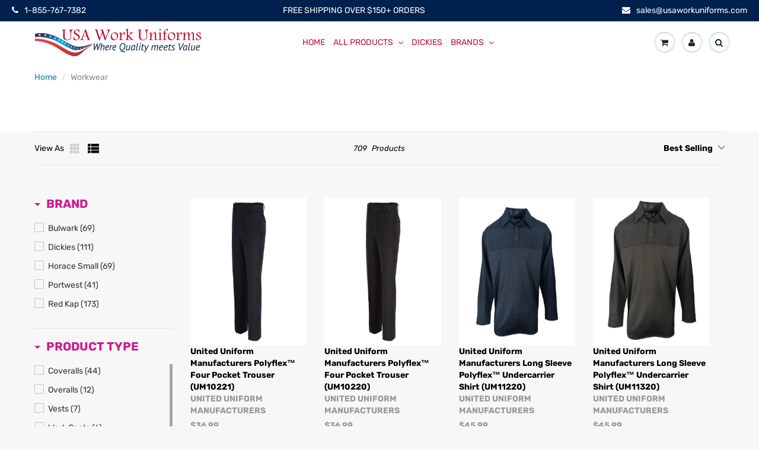

--- FILE ---
content_type: text/html; charset=utf-8
request_url: https://www.usaworkuniforms.com/collections/workwear
body_size: 48678
content:
<!doctype html>

<html lang="en" class="noIE">
  <head>

    <!-- Google tag (gtag.js) -->
<script async src="https://www.googletagmanager.com/gtag/js?id=G-D1R1T922KR"></script>
<script>
  window.dataLayer = window.dataLayer || [];
  function gtag(){dataLayer.push(arguments);}
  gtag('js', new Date());

  gtag('config', 'G-D1R1T922KR');
</script>
    
<meta name="google-site-verification" content="gH0FdKPvbMIo0N0YbRDX5qapcJvXpnjAZCw0BckzuQ8" />
    
    <!-- Basic page needs ================================================== -->
    <meta charset="utf-8">
    <meta name="viewport" content="width=device-width, initial-scale=1, maximum-scale=1">

    <!-- Title and description ================================================== -->
    <title>
      Workwear work Shorts, work Skirts, work Jackets at discounted price &ndash; USA Work Uniforms
    </title>

    
    <meta name="description" content="Buy branded workwear like workwear pants, work pants and work shirts, work Shorts, work Skirts, work Jackets, Work Coats, Work Aprons, work Coveralls, Work Vests, mens shorts, overall shorts, cargo shorts, cargo pants, pants for women, work uniform, dickies women&#39;s pants etc at a very affordable price at USA work Unifo">
    
    
    <!-- Helpers ================================================== -->
     <meta property="og:url" content="https://www.usaworkuniforms.com/collections/workwear">
 <meta property="og:site_name" content="USA Work Uniforms">

  <meta property="og:type" content="website">
  <meta property="og:title" content="Workwear work Shorts, work Skirts, work Jackets at discounted price">
  


	
  		<meta property="og:description" content="Buy branded workwear like workwear pants, work pants and work shirts, work Shorts, work Skirts, work Jackets, Work Coats, Work Aprons, work Coveralls, Work Vests, mens shorts, overall shorts, cargo shorts, cargo pants, pants for women, work uniform, dickies women&#39;s pants etc at a very affordable price at USA work Unifo">
	

 




<meta name="twitter:card" content="summary">

    <link rel="canonical" href="https://www.usaworkuniforms.com/collections/workwear">
    <meta name="viewport" content="width=device-width,initial-scale=1">
    <meta name="theme-color" content="#bf1238">

    
    <link rel="shortcut icon" href="//www.usaworkuniforms.com/cdn/shop/t/41/assets/favicon.png?v=70876936103227070371663650376" type="image/png" />
    
    <link href="//www.usaworkuniforms.com/cdn/shop/t/41/assets/b_akuna.css?v=180322771793362648671663661593" rel="stylesheet" type="text/css" media="all" />
    <link href="//www.usaworkuniforms.com/cdn/shop/t/41/assets/apps.css?v=94048996001022465751663650376" rel="stylesheet" type="text/css" media="all" />
    <link href="//www.usaworkuniforms.com/cdn/shop/t/41/assets/style.css?v=165428264196431331801762496674" rel="stylesheet" type="text/css" media="all" />
    <link href="//www.usaworkuniforms.com/cdn/shop/t/41/assets/flexslider.css?v=113765759748580519681663650376" rel="stylesheet" type="text/css" media="all" />
    <link href="//www.usaworkuniforms.com/cdn/shop/t/41/assets/flexslider-product.css?v=95870455616046198941663650376" rel="stylesheet" type="text/css" media="all" />
    
    <link href="//www.usaworkuniforms.com/cdn/shop/t/41/assets/akuna.css?v=7299768432517765421730285494" rel="stylesheet" type="text/css" media="all" />

    

    <!-- Header hook for plugins ================================================== -->
    <script>window.performance && window.performance.mark && window.performance.mark('shopify.content_for_header.start');</script><meta id="shopify-digital-wallet" name="shopify-digital-wallet" content="/2253652035/digital_wallets/dialog">
<meta name="shopify-checkout-api-token" content="8443651ff256becd14a869e01f44e9a6">
<meta id="in-context-paypal-metadata" data-shop-id="2253652035" data-venmo-supported="false" data-environment="production" data-locale="en_US" data-paypal-v4="true" data-currency="USD">
<link rel="alternate" type="application/atom+xml" title="Feed" href="/collections/workwear.atom" />
<link rel="next" href="/collections/workwear?page=2">
<link rel="alternate" type="application/json+oembed" href="https://www.usaworkuniforms.com/collections/workwear.oembed">
<script async="async" src="/checkouts/internal/preloads.js?locale=en-US"></script>
<script id="apple-pay-shop-capabilities" type="application/json">{"shopId":2253652035,"countryCode":"US","currencyCode":"USD","merchantCapabilities":["supports3DS"],"merchantId":"gid:\/\/shopify\/Shop\/2253652035","merchantName":"USA Work Uniforms","requiredBillingContactFields":["postalAddress","email","phone"],"requiredShippingContactFields":["postalAddress","email","phone"],"shippingType":"shipping","supportedNetworks":["visa","masterCard","amex","discover","elo","jcb"],"total":{"type":"pending","label":"USA Work Uniforms","amount":"1.00"},"shopifyPaymentsEnabled":true,"supportsSubscriptions":true}</script>
<script id="shopify-features" type="application/json">{"accessToken":"8443651ff256becd14a869e01f44e9a6","betas":["rich-media-storefront-analytics"],"domain":"www.usaworkuniforms.com","predictiveSearch":true,"shopId":2253652035,"locale":"en"}</script>
<script>var Shopify = Shopify || {};
Shopify.shop = "businesswear-online.myshopify.com";
Shopify.locale = "en";
Shopify.currency = {"active":"USD","rate":"1.0"};
Shopify.country = "US";
Shopify.theme = {"name":"Customized__Akuna_20_09_2022","id":123311128643,"schema_name":"ShowTime","schema_version":"6.0","theme_store_id":null,"role":"main"};
Shopify.theme.handle = "null";
Shopify.theme.style = {"id":null,"handle":null};
Shopify.cdnHost = "www.usaworkuniforms.com/cdn";
Shopify.routes = Shopify.routes || {};
Shopify.routes.root = "/";</script>
<script type="module">!function(o){(o.Shopify=o.Shopify||{}).modules=!0}(window);</script>
<script>!function(o){function n(){var o=[];function n(){o.push(Array.prototype.slice.apply(arguments))}return n.q=o,n}var t=o.Shopify=o.Shopify||{};t.loadFeatures=n(),t.autoloadFeatures=n()}(window);</script>
<script id="shop-js-analytics" type="application/json">{"pageType":"collection"}</script>
<script defer="defer" async type="module" src="//www.usaworkuniforms.com/cdn/shopifycloud/shop-js/modules/v2/client.init-shop-cart-sync_C5BV16lS.en.esm.js"></script>
<script defer="defer" async type="module" src="//www.usaworkuniforms.com/cdn/shopifycloud/shop-js/modules/v2/chunk.common_CygWptCX.esm.js"></script>
<script type="module">
  await import("//www.usaworkuniforms.com/cdn/shopifycloud/shop-js/modules/v2/client.init-shop-cart-sync_C5BV16lS.en.esm.js");
await import("//www.usaworkuniforms.com/cdn/shopifycloud/shop-js/modules/v2/chunk.common_CygWptCX.esm.js");

  window.Shopify.SignInWithShop?.initShopCartSync?.({"fedCMEnabled":true,"windoidEnabled":true});

</script>
<script>(function() {
  var isLoaded = false;
  function asyncLoad() {
    if (isLoaded) return;
    isLoaded = true;
    var urls = ["https:\/\/www.pxucdn.com\/apps\/uso.js?shop=businesswear-online.myshopify.com","https:\/\/manual-related-products-app.herokuapp.com\/js\/rp.js?shop=businesswear-online.myshopify.com","\/\/cdn.shopify.com\/proxy\/fa56819e72061eba25d2910242f3cf8431f223879d102993439032e25b14cb65\/dev.giftkart.app\/scripts.js?shop=businesswear-online.myshopify.com\u0026sp-cache-control=cHVibGljLCBtYXgtYWdlPTkwMA","https:\/\/sp-micro-next.b-cdn.net\/sp-micro.umd.js?shop=businesswear-online.myshopify.com"];
    for (var i = 0; i < urls.length; i++) {
      var s = document.createElement('script');
      s.type = 'text/javascript';
      s.async = true;
      s.src = urls[i];
      var x = document.getElementsByTagName('script')[0];
      x.parentNode.insertBefore(s, x);
    }
  };
  if(window.attachEvent) {
    window.attachEvent('onload', asyncLoad);
  } else {
    window.addEventListener('load', asyncLoad, false);
  }
})();</script>
<script id="__st">var __st={"a":2253652035,"offset":-21600,"reqid":"fc1fd8d2-2e7a-401b-9153-86ca07ad2184-1768805760","pageurl":"www.usaworkuniforms.com\/collections\/workwear","u":"2680cabc698a","p":"collection","rtyp":"collection","rid":75834654787};</script>
<script>window.ShopifyPaypalV4VisibilityTracking = true;</script>
<script id="captcha-bootstrap">!function(){'use strict';const t='contact',e='account',n='new_comment',o=[[t,t],['blogs',n],['comments',n],[t,'customer']],c=[[e,'customer_login'],[e,'guest_login'],[e,'recover_customer_password'],[e,'create_customer']],r=t=>t.map((([t,e])=>`form[action*='/${t}']:not([data-nocaptcha='true']) input[name='form_type'][value='${e}']`)).join(','),a=t=>()=>t?[...document.querySelectorAll(t)].map((t=>t.form)):[];function s(){const t=[...o],e=r(t);return a(e)}const i='password',u='form_key',d=['recaptcha-v3-token','g-recaptcha-response','h-captcha-response',i],f=()=>{try{return window.sessionStorage}catch{return}},m='__shopify_v',_=t=>t.elements[u];function p(t,e,n=!1){try{const o=window.sessionStorage,c=JSON.parse(o.getItem(e)),{data:r}=function(t){const{data:e,action:n}=t;return t[m]||n?{data:e,action:n}:{data:t,action:n}}(c);for(const[e,n]of Object.entries(r))t.elements[e]&&(t.elements[e].value=n);n&&o.removeItem(e)}catch(o){console.error('form repopulation failed',{error:o})}}const l='form_type',E='cptcha';function T(t){t.dataset[E]=!0}const w=window,h=w.document,L='Shopify',v='ce_forms',y='captcha';let A=!1;((t,e)=>{const n=(g='f06e6c50-85a8-45c8-87d0-21a2b65856fe',I='https://cdn.shopify.com/shopifycloud/storefront-forms-hcaptcha/ce_storefront_forms_captcha_hcaptcha.v1.5.2.iife.js',D={infoText:'Protected by hCaptcha',privacyText:'Privacy',termsText:'Terms'},(t,e,n)=>{const o=w[L][v],c=o.bindForm;if(c)return c(t,g,e,D).then(n);var r;o.q.push([[t,g,e,D],n]),r=I,A||(h.body.append(Object.assign(h.createElement('script'),{id:'captcha-provider',async:!0,src:r})),A=!0)});var g,I,D;w[L]=w[L]||{},w[L][v]=w[L][v]||{},w[L][v].q=[],w[L][y]=w[L][y]||{},w[L][y].protect=function(t,e){n(t,void 0,e),T(t)},Object.freeze(w[L][y]),function(t,e,n,w,h,L){const[v,y,A,g]=function(t,e,n){const i=e?o:[],u=t?c:[],d=[...i,...u],f=r(d),m=r(i),_=r(d.filter((([t,e])=>n.includes(e))));return[a(f),a(m),a(_),s()]}(w,h,L),I=t=>{const e=t.target;return e instanceof HTMLFormElement?e:e&&e.form},D=t=>v().includes(t);t.addEventListener('submit',(t=>{const e=I(t);if(!e)return;const n=D(e)&&!e.dataset.hcaptchaBound&&!e.dataset.recaptchaBound,o=_(e),c=g().includes(e)&&(!o||!o.value);(n||c)&&t.preventDefault(),c&&!n&&(function(t){try{if(!f())return;!function(t){const e=f();if(!e)return;const n=_(t);if(!n)return;const o=n.value;o&&e.removeItem(o)}(t);const e=Array.from(Array(32),(()=>Math.random().toString(36)[2])).join('');!function(t,e){_(t)||t.append(Object.assign(document.createElement('input'),{type:'hidden',name:u})),t.elements[u].value=e}(t,e),function(t,e){const n=f();if(!n)return;const o=[...t.querySelectorAll(`input[type='${i}']`)].map((({name:t})=>t)),c=[...d,...o],r={};for(const[a,s]of new FormData(t).entries())c.includes(a)||(r[a]=s);n.setItem(e,JSON.stringify({[m]:1,action:t.action,data:r}))}(t,e)}catch(e){console.error('failed to persist form',e)}}(e),e.submit())}));const S=(t,e)=>{t&&!t.dataset[E]&&(n(t,e.some((e=>e===t))),T(t))};for(const o of['focusin','change'])t.addEventListener(o,(t=>{const e=I(t);D(e)&&S(e,y())}));const B=e.get('form_key'),M=e.get(l),P=B&&M;t.addEventListener('DOMContentLoaded',(()=>{const t=y();if(P)for(const e of t)e.elements[l].value===M&&p(e,B);[...new Set([...A(),...v().filter((t=>'true'===t.dataset.shopifyCaptcha))])].forEach((e=>S(e,t)))}))}(h,new URLSearchParams(w.location.search),n,t,e,['guest_login'])})(!0,!0)}();</script>
<script integrity="sha256-4kQ18oKyAcykRKYeNunJcIwy7WH5gtpwJnB7kiuLZ1E=" data-source-attribution="shopify.loadfeatures" defer="defer" src="//www.usaworkuniforms.com/cdn/shopifycloud/storefront/assets/storefront/load_feature-a0a9edcb.js" crossorigin="anonymous"></script>
<script data-source-attribution="shopify.dynamic_checkout.dynamic.init">var Shopify=Shopify||{};Shopify.PaymentButton=Shopify.PaymentButton||{isStorefrontPortableWallets:!0,init:function(){window.Shopify.PaymentButton.init=function(){};var t=document.createElement("script");t.src="https://www.usaworkuniforms.com/cdn/shopifycloud/portable-wallets/latest/portable-wallets.en.js",t.type="module",document.head.appendChild(t)}};
</script>
<script data-source-attribution="shopify.dynamic_checkout.buyer_consent">
  function portableWalletsHideBuyerConsent(e){var t=document.getElementById("shopify-buyer-consent"),n=document.getElementById("shopify-subscription-policy-button");t&&n&&(t.classList.add("hidden"),t.setAttribute("aria-hidden","true"),n.removeEventListener("click",e))}function portableWalletsShowBuyerConsent(e){var t=document.getElementById("shopify-buyer-consent"),n=document.getElementById("shopify-subscription-policy-button");t&&n&&(t.classList.remove("hidden"),t.removeAttribute("aria-hidden"),n.addEventListener("click",e))}window.Shopify?.PaymentButton&&(window.Shopify.PaymentButton.hideBuyerConsent=portableWalletsHideBuyerConsent,window.Shopify.PaymentButton.showBuyerConsent=portableWalletsShowBuyerConsent);
</script>
<script data-source-attribution="shopify.dynamic_checkout.cart.bootstrap">document.addEventListener("DOMContentLoaded",(function(){function t(){return document.querySelector("shopify-accelerated-checkout-cart, shopify-accelerated-checkout")}if(t())Shopify.PaymentButton.init();else{new MutationObserver((function(e,n){t()&&(Shopify.PaymentButton.init(),n.disconnect())})).observe(document.body,{childList:!0,subtree:!0})}}));
</script>
<link id="shopify-accelerated-checkout-styles" rel="stylesheet" media="screen" href="https://www.usaworkuniforms.com/cdn/shopifycloud/portable-wallets/latest/accelerated-checkout-backwards-compat.css" crossorigin="anonymous">
<style id="shopify-accelerated-checkout-cart">
        #shopify-buyer-consent {
  margin-top: 1em;
  display: inline-block;
  width: 100%;
}

#shopify-buyer-consent.hidden {
  display: none;
}

#shopify-subscription-policy-button {
  background: none;
  border: none;
  padding: 0;
  text-decoration: underline;
  font-size: inherit;
  cursor: pointer;
}

#shopify-subscription-policy-button::before {
  box-shadow: none;
}

      </style>

<script>window.performance && window.performance.mark && window.performance.mark('shopify.content_for_header.end');</script>

    <!--[if lt IE 9]>
<script src="//html5shiv.googlecode.com/svn/trunk/html5.js" type="text/javascript"></script>
<![endif]-->

    

    <script src="//www.usaworkuniforms.com/cdn/shop/t/41/assets/jquery.js?v=105778841822381192391663650376" type="text/javascript"></script>

    <script src="//www.usaworkuniforms.com/cdn/shop/t/41/assets/lazysizes.js?v=68441465964607740661663650376" async="async"></script>


    <!-- Theme Global App JS ================================================== -->
    <script>
      var app = app || {
        data:{
          template:"collection",
          money_format: "${{amount}}"
        }
      }

    </script>
    <noscript>
  <style>
    .article_img_block > figure > img:nth-child(2), 
    .catalog_c .collection-box > img:nth-child(2),
    .gallery_container  .box > figure > img:nth-child(2),
    .image_with_text_container .box > figure > img:nth-child(2),
    .collection-list-row .box_1 > a > img:nth-child(2),
    .featured-products .product-image > a > img:nth-child(2){
      display: none !important
    }
  </style>
</noscript>
    <link href="//www.usaworkuniforms.com/cdn/shop/t/41/assets/ak_livesearch.scss.css?v=87596289050332364671663650376" rel="stylesheet" type="text/css" media="all" />    <link href="//www.usaworkuniforms.com/cdn/shop/t/41/assets/ak_mm_amtQty.scss.css?v=19443571186480767671663650376" rel="stylesheet" type="text/css" media="all" />  



    
    <script type="text/javascript">

    (function(c,l,a,r,i,t,y){

        c[a]=c[a]||function(){(c[a].q=c[a].q||[]).push(arguments)};

        t=l.createElement(r);t.async=1;t.src=https://www.clarity.ms/tag/+i;

        y=l.getElementsByTagName(r)[0];y.parentNode.insertBefore(t,y);

    })(window, document, "clarity", "script", "6684il3jg4");

</script>
    
    <script>(function(w,d,t,r,u){var f,n,i;w[u]=w[u]||[],f=function(){var o={ti:"17571168"};o.q=w[u],w[u]=new UET(o),w[u].push("pageLoad")},n=d.createElement(t),n.src=r,n.async=1,n.onload=n.onreadystatechange=function(){var s=this.readyState;s&&s!=="loaded"&&s!=="complete"||(f(),n.onload=n.onreadystatechange=null)},i=d.getElementsByTagName(t)[0],i.parentNode.insertBefore(n,i)})(window,document,"script","//bat.bing.com/bat.js","uetq");</script> 

    
    <!--Start-MICOROSOFT Clarity-->

    <script type="text/javascript">
    (function(c,l,a,r,i,t,y){
        c[a]=c[a]||function(){(c[a].q=c[a].q||[]).push(arguments)};
        t=l.createElement(r);t.async=1;t.src="https://www.clarity.ms/tag/"+i;
        y=l.getElementsByTagName(r)[0];y.parentNode.insertBefore(t,y);
    })(window, document, "clarity", "script", "6684il3jg4");
</script>
    
    <!--end-MICOROSOFT Clarity-->
    
    
    
    













<!--begin-bc-sf-filter-css-->
  <style data-id="bc-sf-filter-style" type="text/css">
      #bc-sf-filter-options-wrapper .bc-sf-filter-option-block .bc-sf-filter-block-title h3,
      #bc-sf-filter-tree-h .bc-sf-filter-option-block .bc-sf-filter-block-title a {color: rgba(208,26,144,1) !important;font-size: 20px !important;font-weight: 900 !important;text-transform: uppercase !important;font-family: Rocket !important;}
    
     .bc-sf-filter-option-block .bc-sf-filter-block-title h3>span:before {border-top-color: rgba(208,26,144,1) !important;}
      .bc-sf-filter-option-block .bc-sf-filter-block-title h3>span.up:before {border-bottom-color: rgba(208,26,144,1) !important;}
    
      #bc-sf-filter-options-wrapper .bc-sf-filter-option-block .bc-sf-filter-block-content ul li a,
      #bc-sf-filter-tree-h .bc-sf-filter-option-block .bc-sf-filter-block-content ul li a,
      .bc-sf-filter-option-block-sub_category .bc-sf-filter-block-content ul li h3 a,
      .bc-sf-filter-selection-wrapper .bc-sf-filter-selected-items .selected-item>a,
      .bc-sf-filter-selection-wrapper .bc-sf-filter-block-title h3,
      .bc-sf-filter-clear, 
      .bc-sf-filter-clear-all{}
    
      .bc-sf-filter-option-block-sub_category .bc-sf-filter-option-single-list li span.sub-icon:before {}
      .bc-sf-filter-option-block-sub_category .bc-sf-filter-option-single-list li span.sub-icon.sub-up:before {}

      #bc-sf-filter-tree-mobile button {}
    </style><link href="//www.usaworkuniforms.com/cdn/shop/t/41/assets/bc-sf-filter.scss.css?v=127677122217030606881699435348" rel="stylesheet" type="text/css" media="all" /><!--start-bc-al-css--><!--end-bc-al-css-->
    <!--start-bc-widget-css--><link href="//www.usaworkuniforms.com/cdn/shop/t/41/assets/bc-widget-slider.scss.css?v=2543438864943775971663650376" rel="stylesheet" type="text/css" media="all" />
<!--end-bc-widget-css-->

<!--end-bc-sf-filter-css-->



<script>
    
    
    
    
    
    var gsf_conversion_data = {page_type : 'category', event : 'view_item_list', data : {product_data : [{variant_id : 31786959962179, product_id : 4475601289283, name : "Dickies Industrial Short Sleeve Work Shirt (S535/LS535)", price : "21.49", currency : "USD", sku : "S535BK-RG-3XL", brand : "Dickies", variant : "Black / RG / 3XL", category : "Work Shirts", quantity : "500" }, {variant_id : 31787150803011, product_id : 4475568357443, name : "Dickies Industrial Color Block Short Sleeve Shirt (024/LS524)", price : "27.49", currency : "USD", sku : "24BKCH-RG-XL", brand : "Dickies", variant : "Black/Charcoal / RG / XL", category : "Work Shirts", quantity : "411" }, {variant_id : 31786983030851, product_id : 4475580448835, name : "Dickies L/S Industrial Work Shirt (L535/LL535)", price : "23.99", currency : "USD", sku : "L535BK-RG-M", brand : "Dickies", variant : "Black / RG / M", category : "Work Shirts", quantity : "214" }, {variant_id : 31743275860035, product_id : 4472960876611, name : "Portwest Euro Work Polycotton Coverall (S999)", price : "37.99", currency : "USD", sku : "S999BGRS", brand : "Portwest", variant : "Bottle/Green / S / R", category : "Coveralls", quantity : "109" }], total_price :"110.96", shop_currency : "USD", collection_id : "75834654787", collection_name : "Workwear" }};
    
</script>
<script>window.is_hulkpo_installed=true</script><!-- BEGIN app block: shopify://apps/vo-product-options/blocks/embed-block/430cbd7b-bd20-4c16-ba41-db6f4c645164 --><script>var bcpo_product=null;   var bcpo_settings=bcpo_settings || {};var inventory_quantity = [];if(bcpo_product) { for (var i = 0; i < bcpo_product.variants.length; i += 1) { bcpo_product.variants[i].inventory_quantity = inventory_quantity[i]; }}window.bcpo = window.bcpo || {}; bcpo.cart = {"note":null,"attributes":{},"original_total_price":0,"total_price":0,"total_discount":0,"total_weight":0.0,"item_count":0,"items":[],"requires_shipping":false,"currency":"USD","items_subtotal_price":0,"cart_level_discount_applications":[],"checkout_charge_amount":0}; bcpo.ogFormData = FormData; bcpo.money_with_currency_format = "${{amount}} USD";bcpo.money_format = "${{amount}}"; if (bcpo_settings) { bcpo_settings.shop_currency = "USD";} else { var bcpo_settings = {shop_currency: "USD" }; }</script>


<!-- END app block --><script src="https://cdn.shopify.com/extensions/019bc87a-689b-702d-9f0e-1444aa9f56a2/best-custom-product-options-413/assets/best_custom_product_options.js" type="text/javascript" defer="defer"></script>
<link href="https://cdn.shopify.com/extensions/019bc87a-689b-702d-9f0e-1444aa9f56a2/best-custom-product-options-413/assets/bcpo-front.css" rel="stylesheet" type="text/css" media="all">
<meta property="og:image" content="https://cdn.shopify.com/s/files/1/0022/5365/2035/files/USA_Work_-_edited_-_550x92px.png?height=628&pad_color=fff&v=1614311178&width=1200" />
<meta property="og:image:secure_url" content="https://cdn.shopify.com/s/files/1/0022/5365/2035/files/USA_Work_-_edited_-_550x92px.png?height=628&pad_color=fff&v=1614311178&width=1200" />
<meta property="og:image:width" content="1200" />
<meta property="og:image:height" content="628" />
<link href="https://monorail-edge.shopifysvc.com" rel="dns-prefetch">
<script>(function(){if ("sendBeacon" in navigator && "performance" in window) {try {var session_token_from_headers = performance.getEntriesByType('navigation')[0].serverTiming.find(x => x.name == '_s').description;} catch {var session_token_from_headers = undefined;}var session_cookie_matches = document.cookie.match(/_shopify_s=([^;]*)/);var session_token_from_cookie = session_cookie_matches && session_cookie_matches.length === 2 ? session_cookie_matches[1] : "";var session_token = session_token_from_headers || session_token_from_cookie || "";function handle_abandonment_event(e) {var entries = performance.getEntries().filter(function(entry) {return /monorail-edge.shopifysvc.com/.test(entry.name);});if (!window.abandonment_tracked && entries.length === 0) {window.abandonment_tracked = true;var currentMs = Date.now();var navigation_start = performance.timing.navigationStart;var payload = {shop_id: 2253652035,url: window.location.href,navigation_start,duration: currentMs - navigation_start,session_token,page_type: "collection"};window.navigator.sendBeacon("https://monorail-edge.shopifysvc.com/v1/produce", JSON.stringify({schema_id: "online_store_buyer_site_abandonment/1.1",payload: payload,metadata: {event_created_at_ms: currentMs,event_sent_at_ms: currentMs}}));}}window.addEventListener('pagehide', handle_abandonment_event);}}());</script>
<script id="web-pixels-manager-setup">(function e(e,d,r,n,o){if(void 0===o&&(o={}),!Boolean(null===(a=null===(i=window.Shopify)||void 0===i?void 0:i.analytics)||void 0===a?void 0:a.replayQueue)){var i,a;window.Shopify=window.Shopify||{};var t=window.Shopify;t.analytics=t.analytics||{};var s=t.analytics;s.replayQueue=[],s.publish=function(e,d,r){return s.replayQueue.push([e,d,r]),!0};try{self.performance.mark("wpm:start")}catch(e){}var l=function(){var e={modern:/Edge?\/(1{2}[4-9]|1[2-9]\d|[2-9]\d{2}|\d{4,})\.\d+(\.\d+|)|Firefox\/(1{2}[4-9]|1[2-9]\d|[2-9]\d{2}|\d{4,})\.\d+(\.\d+|)|Chrom(ium|e)\/(9{2}|\d{3,})\.\d+(\.\d+|)|(Maci|X1{2}).+ Version\/(15\.\d+|(1[6-9]|[2-9]\d|\d{3,})\.\d+)([,.]\d+|)( \(\w+\)|)( Mobile\/\w+|) Safari\/|Chrome.+OPR\/(9{2}|\d{3,})\.\d+\.\d+|(CPU[ +]OS|iPhone[ +]OS|CPU[ +]iPhone|CPU IPhone OS|CPU iPad OS)[ +]+(15[._]\d+|(1[6-9]|[2-9]\d|\d{3,})[._]\d+)([._]\d+|)|Android:?[ /-](13[3-9]|1[4-9]\d|[2-9]\d{2}|\d{4,})(\.\d+|)(\.\d+|)|Android.+Firefox\/(13[5-9]|1[4-9]\d|[2-9]\d{2}|\d{4,})\.\d+(\.\d+|)|Android.+Chrom(ium|e)\/(13[3-9]|1[4-9]\d|[2-9]\d{2}|\d{4,})\.\d+(\.\d+|)|SamsungBrowser\/([2-9]\d|\d{3,})\.\d+/,legacy:/Edge?\/(1[6-9]|[2-9]\d|\d{3,})\.\d+(\.\d+|)|Firefox\/(5[4-9]|[6-9]\d|\d{3,})\.\d+(\.\d+|)|Chrom(ium|e)\/(5[1-9]|[6-9]\d|\d{3,})\.\d+(\.\d+|)([\d.]+$|.*Safari\/(?![\d.]+ Edge\/[\d.]+$))|(Maci|X1{2}).+ Version\/(10\.\d+|(1[1-9]|[2-9]\d|\d{3,})\.\d+)([,.]\d+|)( \(\w+\)|)( Mobile\/\w+|) Safari\/|Chrome.+OPR\/(3[89]|[4-9]\d|\d{3,})\.\d+\.\d+|(CPU[ +]OS|iPhone[ +]OS|CPU[ +]iPhone|CPU IPhone OS|CPU iPad OS)[ +]+(10[._]\d+|(1[1-9]|[2-9]\d|\d{3,})[._]\d+)([._]\d+|)|Android:?[ /-](13[3-9]|1[4-9]\d|[2-9]\d{2}|\d{4,})(\.\d+|)(\.\d+|)|Mobile Safari.+OPR\/([89]\d|\d{3,})\.\d+\.\d+|Android.+Firefox\/(13[5-9]|1[4-9]\d|[2-9]\d{2}|\d{4,})\.\d+(\.\d+|)|Android.+Chrom(ium|e)\/(13[3-9]|1[4-9]\d|[2-9]\d{2}|\d{4,})\.\d+(\.\d+|)|Android.+(UC? ?Browser|UCWEB|U3)[ /]?(15\.([5-9]|\d{2,})|(1[6-9]|[2-9]\d|\d{3,})\.\d+)\.\d+|SamsungBrowser\/(5\.\d+|([6-9]|\d{2,})\.\d+)|Android.+MQ{2}Browser\/(14(\.(9|\d{2,})|)|(1[5-9]|[2-9]\d|\d{3,})(\.\d+|))(\.\d+|)|K[Aa][Ii]OS\/(3\.\d+|([4-9]|\d{2,})\.\d+)(\.\d+|)/},d=e.modern,r=e.legacy,n=navigator.userAgent;return n.match(d)?"modern":n.match(r)?"legacy":"unknown"}(),u="modern"===l?"modern":"legacy",c=(null!=n?n:{modern:"",legacy:""})[u],f=function(e){return[e.baseUrl,"/wpm","/b",e.hashVersion,"modern"===e.buildTarget?"m":"l",".js"].join("")}({baseUrl:d,hashVersion:r,buildTarget:u}),m=function(e){var d=e.version,r=e.bundleTarget,n=e.surface,o=e.pageUrl,i=e.monorailEndpoint;return{emit:function(e){var a=e.status,t=e.errorMsg,s=(new Date).getTime(),l=JSON.stringify({metadata:{event_sent_at_ms:s},events:[{schema_id:"web_pixels_manager_load/3.1",payload:{version:d,bundle_target:r,page_url:o,status:a,surface:n,error_msg:t},metadata:{event_created_at_ms:s}}]});if(!i)return console&&console.warn&&console.warn("[Web Pixels Manager] No Monorail endpoint provided, skipping logging."),!1;try{return self.navigator.sendBeacon.bind(self.navigator)(i,l)}catch(e){}var u=new XMLHttpRequest;try{return u.open("POST",i,!0),u.setRequestHeader("Content-Type","text/plain"),u.send(l),!0}catch(e){return console&&console.warn&&console.warn("[Web Pixels Manager] Got an unhandled error while logging to Monorail."),!1}}}}({version:r,bundleTarget:l,surface:e.surface,pageUrl:self.location.href,monorailEndpoint:e.monorailEndpoint});try{o.browserTarget=l,function(e){var d=e.src,r=e.async,n=void 0===r||r,o=e.onload,i=e.onerror,a=e.sri,t=e.scriptDataAttributes,s=void 0===t?{}:t,l=document.createElement("script"),u=document.querySelector("head"),c=document.querySelector("body");if(l.async=n,l.src=d,a&&(l.integrity=a,l.crossOrigin="anonymous"),s)for(var f in s)if(Object.prototype.hasOwnProperty.call(s,f))try{l.dataset[f]=s[f]}catch(e){}if(o&&l.addEventListener("load",o),i&&l.addEventListener("error",i),u)u.appendChild(l);else{if(!c)throw new Error("Did not find a head or body element to append the script");c.appendChild(l)}}({src:f,async:!0,onload:function(){if(!function(){var e,d;return Boolean(null===(d=null===(e=window.Shopify)||void 0===e?void 0:e.analytics)||void 0===d?void 0:d.initialized)}()){var d=window.webPixelsManager.init(e)||void 0;if(d){var r=window.Shopify.analytics;r.replayQueue.forEach((function(e){var r=e[0],n=e[1],o=e[2];d.publishCustomEvent(r,n,o)})),r.replayQueue=[],r.publish=d.publishCustomEvent,r.visitor=d.visitor,r.initialized=!0}}},onerror:function(){return m.emit({status:"failed",errorMsg:"".concat(f," has failed to load")})},sri:function(e){var d=/^sha384-[A-Za-z0-9+/=]+$/;return"string"==typeof e&&d.test(e)}(c)?c:"",scriptDataAttributes:o}),m.emit({status:"loading"})}catch(e){m.emit({status:"failed",errorMsg:(null==e?void 0:e.message)||"Unknown error"})}}})({shopId: 2253652035,storefrontBaseUrl: "https://www.usaworkuniforms.com",extensionsBaseUrl: "https://extensions.shopifycdn.com/cdn/shopifycloud/web-pixels-manager",monorailEndpoint: "https://monorail-edge.shopifysvc.com/unstable/produce_batch",surface: "storefront-renderer",enabledBetaFlags: ["2dca8a86"],webPixelsConfigList: [{"id":"1514438723","configuration":"{\"projectId\":\"6684il3jg4\"}","eventPayloadVersion":"v1","runtimeContext":"STRICT","scriptVersion":"014847bbf13270aa001a30c5c904c9a3","type":"APP","apiClientId":240074326017,"privacyPurposes":[],"capabilities":["advanced_dom_events"],"dataSharingAdjustments":{"protectedCustomerApprovalScopes":["read_customer_personal_data"]}},{"id":"1514405955","configuration":"{\"ti\":\"211070052\",\"endpoint\":\"https:\/\/bat.bing.com\/action\/0\"}","eventPayloadVersion":"v1","runtimeContext":"STRICT","scriptVersion":"5ee93563fe31b11d2d65e2f09a5229dc","type":"APP","apiClientId":2997493,"privacyPurposes":["ANALYTICS","MARKETING","SALE_OF_DATA"],"dataSharingAdjustments":{"protectedCustomerApprovalScopes":["read_customer_personal_data"]}},{"id":"1052803139","configuration":"{\"account_ID\":\"51873\",\"google_analytics_tracking_tag\":\"1\",\"measurement_id\":\"2\",\"api_secret\":\"3\",\"shop_settings\":\"{\\\"custom_pixel_script\\\":\\\"https:\\\\\\\/\\\\\\\/storage.googleapis.com\\\\\\\/gsf-scripts\\\\\\\/custom-pixels\\\\\\\/businesswear-online.js\\\"}\"}","eventPayloadVersion":"v1","runtimeContext":"LAX","scriptVersion":"c6b888297782ed4a1cba19cda43d6625","type":"APP","apiClientId":1558137,"privacyPurposes":[],"dataSharingAdjustments":{"protectedCustomerApprovalScopes":["read_customer_address","read_customer_email","read_customer_name","read_customer_personal_data","read_customer_phone"]}},{"id":"751042627","configuration":"{\"backendUrl\":\"https:\\\/\\\/api.salespop.com\",\"shopifyDomain\":\"businesswear-online.myshopify.com\"}","eventPayloadVersion":"v1","runtimeContext":"STRICT","scriptVersion":"bb83dd074d22fef7d4e3cfe7cac23089","type":"APP","apiClientId":1869884,"privacyPurposes":["ANALYTICS"],"dataSharingAdjustments":{"protectedCustomerApprovalScopes":["read_customer_address","read_customer_name","read_customer_personal_data"]}},{"id":"342261827","configuration":"{\"config\":\"{\\\"google_tag_ids\\\":[\\\"G-D1R1T922KR\\\"],\\\"gtag_events\\\":[{\\\"type\\\":\\\"begin_checkout\\\",\\\"action_label\\\":\\\"G-D1R1T922KR\\\"},{\\\"type\\\":\\\"search\\\",\\\"action_label\\\":\\\"G-D1R1T922KR\\\"},{\\\"type\\\":\\\"view_item\\\",\\\"action_label\\\":\\\"G-D1R1T922KR\\\"},{\\\"type\\\":\\\"purchase\\\",\\\"action_label\\\":\\\"G-D1R1T922KR\\\"},{\\\"type\\\":\\\"page_view\\\",\\\"action_label\\\":\\\"G-D1R1T922KR\\\"},{\\\"type\\\":\\\"add_payment_info\\\",\\\"action_label\\\":\\\"G-D1R1T922KR\\\"},{\\\"type\\\":\\\"add_to_cart\\\",\\\"action_label\\\":\\\"G-D1R1T922KR\\\"}],\\\"enable_monitoring_mode\\\":false}\"}","eventPayloadVersion":"v1","runtimeContext":"OPEN","scriptVersion":"b2a88bafab3e21179ed38636efcd8a93","type":"APP","apiClientId":1780363,"privacyPurposes":[],"dataSharingAdjustments":{"protectedCustomerApprovalScopes":["read_customer_address","read_customer_email","read_customer_name","read_customer_personal_data","read_customer_phone"]}},{"id":"shopify-app-pixel","configuration":"{}","eventPayloadVersion":"v1","runtimeContext":"STRICT","scriptVersion":"0450","apiClientId":"shopify-pixel","type":"APP","privacyPurposes":["ANALYTICS","MARKETING"]},{"id":"shopify-custom-pixel","eventPayloadVersion":"v1","runtimeContext":"LAX","scriptVersion":"0450","apiClientId":"shopify-pixel","type":"CUSTOM","privacyPurposes":["ANALYTICS","MARKETING"]}],isMerchantRequest: false,initData: {"shop":{"name":"USA Work Uniforms","paymentSettings":{"currencyCode":"USD"},"myshopifyDomain":"businesswear-online.myshopify.com","countryCode":"US","storefrontUrl":"https:\/\/www.usaworkuniforms.com"},"customer":null,"cart":null,"checkout":null,"productVariants":[],"purchasingCompany":null},},"https://www.usaworkuniforms.com/cdn","fcfee988w5aeb613cpc8e4bc33m6693e112",{"modern":"","legacy":""},{"shopId":"2253652035","storefrontBaseUrl":"https:\/\/www.usaworkuniforms.com","extensionBaseUrl":"https:\/\/extensions.shopifycdn.com\/cdn\/shopifycloud\/web-pixels-manager","surface":"storefront-renderer","enabledBetaFlags":"[\"2dca8a86\"]","isMerchantRequest":"false","hashVersion":"fcfee988w5aeb613cpc8e4bc33m6693e112","publish":"custom","events":"[[\"page_viewed\",{}],[\"collection_viewed\",{\"collection\":{\"id\":\"75834654787\",\"title\":\"Workwear\",\"productVariants\":[{\"price\":{\"amount\":21.49,\"currencyCode\":\"USD\"},\"product\":{\"title\":\"Dickies Industrial Short Sleeve Work Shirt (S535\/LS535)\",\"vendor\":\"Dickies\",\"id\":\"4475601289283\",\"untranslatedTitle\":\"Dickies Industrial Short Sleeve Work Shirt (S535\/LS535)\",\"url\":\"\/products\/dickies-s-s-industrial-shirt-s535\",\"type\":\"Work Shirts\"},\"id\":\"31786959962179\",\"image\":{\"src\":\"\/\/www.usaworkuniforms.com\/cdn\/shop\/products\/S535BK.jpg?v=1748853426\"},\"sku\":\"S535BK-RG-3XL\",\"title\":\"Black \/ RG \/ 3XL\",\"untranslatedTitle\":\"Black \/ RG \/ 3XL\"},{\"price\":{\"amount\":27.49,\"currencyCode\":\"USD\"},\"product\":{\"title\":\"Dickies Industrial Color Block Short Sleeve Shirt (024\/LS524)\",\"vendor\":\"Dickies\",\"id\":\"4475568357443\",\"untranslatedTitle\":\"Dickies Industrial Color Block Short Sleeve Shirt (024\/LS524)\",\"url\":\"\/products\/dickies-s-s-industrial-color-block-shirt-24\",\"type\":\"Work Shirts\"},\"id\":\"31787150803011\",\"image\":{\"src\":\"\/\/www.usaworkuniforms.com\/cdn\/shop\/products\/24BKCH.jpg?v=1748853577\"},\"sku\":\"24BKCH-RG-XL\",\"title\":\"Black\/Charcoal \/ RG \/ XL\",\"untranslatedTitle\":\"Black\/Charcoal \/ RG \/ XL\"},{\"price\":{\"amount\":23.99,\"currencyCode\":\"USD\"},\"product\":{\"title\":\"Dickies L\/S Industrial Work Shirt (L535\/LL535)\",\"vendor\":\"Dickies\",\"id\":\"4475580448835\",\"untranslatedTitle\":\"Dickies L\/S Industrial Work Shirt (L535\/LL535)\",\"url\":\"\/products\/dickies-l-s-industrial-work-shirt-l535\",\"type\":\"Work Shirts\"},\"id\":\"31786983030851\",\"image\":{\"src\":\"\/\/www.usaworkuniforms.com\/cdn\/shop\/products\/L535BK.jpg?v=1748853448\"},\"sku\":\"L535BK-RG-M\",\"title\":\"Black \/ RG \/ M\",\"untranslatedTitle\":\"Black \/ RG \/ M\"},{\"price\":{\"amount\":37.99,\"currencyCode\":\"USD\"},\"product\":{\"title\":\"Portwest Euro Work Polycotton Coverall (S999)\",\"vendor\":\"Portwest\",\"id\":\"4472960876611\",\"untranslatedTitle\":\"Portwest Euro Work Polycotton Coverall (S999)\",\"url\":\"\/products\/portwest-euro-work-polycotton-coverall-s999\",\"type\":\"Coveralls\"},\"id\":\"31743275860035\",\"image\":{\"src\":\"\/\/www.usaworkuniforms.com\/cdn\/shop\/products\/S999BGR_a9da7afd-bb28-4fee-b3a8-4c9e58157870.jpg?v=1752836037\"},\"sku\":\"S999BGRS\",\"title\":\"Bottle\/Green \/ S \/ R\",\"untranslatedTitle\":\"Bottle\/Green \/ S \/ R\"},{\"price\":{\"amount\":25.49,\"currencyCode\":\"USD\"},\"product\":{\"title\":\"Dickies Short Sleeve Work Shirt (2574) 2nd Color\",\"vendor\":\"Dickies\",\"id\":\"4475568586819\",\"untranslatedTitle\":\"Dickies Short Sleeve Work Shirt (2574) 2nd Color\",\"url\":\"\/products\/dickies-s-s-work-shirt-2574-2nd-color\",\"type\":\"Work Shirts\"},\"id\":\"31787145363523\",\"image\":{\"src\":\"\/\/www.usaworkuniforms.com\/cdn\/shop\/files\/2574GB.jpg?v=1748853573\"},\"sku\":\"2574GB-RG-M\",\"title\":\"Gulf Blue \/ RG \/ M\",\"untranslatedTitle\":\"Gulf Blue \/ RG \/ M\"},{\"price\":{\"amount\":38.99,\"currencyCode\":\"USD\"},\"product\":{\"title\":\"Portwest Bolton Painters Bib (S810)\",\"vendor\":\"Portwest\",\"id\":\"4464099786819\",\"untranslatedTitle\":\"Portwest Bolton Painters Bib (S810)\",\"url\":\"\/products\/portwest-bolton-painters-bib-s810\",\"type\":\"Coveralls\"},\"id\":\"31702638592067\",\"image\":{\"src\":\"\/\/www.usaworkuniforms.com\/cdn\/shop\/products\/S810.jpg?v=1752836045\"},\"sku\":\"S810WHR4XL\",\"title\":\"White \/ 4XL \/ R\",\"untranslatedTitle\":\"White \/ 4XL \/ R\"},{\"price\":{\"amount\":27.49,\"currencyCode\":\"USD\"},\"product\":{\"title\":\"Dickies 13 inch Multi-Pocket Work Short (4228\/42283)\",\"vendor\":\"Dickies\",\"id\":\"4475568947267\",\"untranslatedTitle\":\"Dickies 13 inch Multi-Pocket Work Short (4228\/42283)\",\"url\":\"\/products\/dickies-13-loose-fit-multi-pocket-work-short-4228\",\"type\":\"Work Shorts\"},\"id\":\"31787140743235\",\"image\":{\"src\":\"\/\/www.usaworkuniforms.com\/cdn\/shop\/products\/4228BK.jpg?v=1748853566\"},\"sku\":\"4228BK-28-13\",\"title\":\"Black \/ 28 \/ 13\",\"untranslatedTitle\":\"Black \/ 28 \/ 13\"},{\"price\":{\"amount\":31.49,\"currencyCode\":\"USD\"},\"product\":{\"title\":\"Dickies Short Sleeve Performance Team Shirt(05\/LS605)\",\"vendor\":\"Dickies\",\"id\":\"4475567276099\",\"untranslatedTitle\":\"Dickies Short Sleeve Performance Team Shirt(05\/LS605)\",\"url\":\"\/products\/dickies-s-s-performance-shop-shirt-05\",\"type\":\"Work Shirts\"},\"id\":\"31787164827715\",\"image\":{\"src\":\"\/\/www.usaworkuniforms.com\/cdn\/shop\/products\/05BKER.jpg?v=1748853590\"},\"sku\":\"05BKER-RG-3XL\",\"title\":\"Black\/English Red \/ RG \/ 3XL\",\"untranslatedTitle\":\"Black\/English Red \/ RG \/ 3XL\"},{\"price\":{\"amount\":30.49,\"currencyCode\":\"USD\"},\"product\":{\"title\":\"Dickies L\/S Industrial Color Block Shirt (5524\/LL524)\",\"vendor\":\"Dickies\",\"id\":\"4475569242179\",\"untranslatedTitle\":\"Dickies L\/S Industrial Color Block Shirt (5524\/LL524)\",\"url\":\"\/products\/dickies-l-s-industrial-color-block-shirt-5524\",\"type\":\"Work Shirts\"},\"id\":\"31787134713923\",\"image\":{\"src\":\"\/\/www.usaworkuniforms.com\/cdn\/shop\/files\/LL524BlackDarkCharcoal.jpg?v=1748853559\"},\"sku\":\"5524BC-RG-3XL\",\"title\":\"Black\/Charcoal \/ RG \/ 3XL\",\"untranslatedTitle\":\"Black\/Charcoal \/ RG \/ 3XL\"},{\"price\":{\"amount\":34.49,\"currencyCode\":\"USD\"},\"product\":{\"title\":\"Dickies WorkTech Ventilated Short Sleeve Shirt with Cooling Mesh (LS51\/LS516)\",\"vendor\":\"Dickies\",\"id\":\"4482344779843\",\"untranslatedTitle\":\"Dickies WorkTech Ventilated Short Sleeve Shirt with Cooling Mesh (LS51\/LS516)\",\"url\":\"\/products\/dickies-worktech-s-s-ventilated-performance-shirt-ls51\",\"type\":\"Work Shirts\"},\"id\":\"31786627137603\",\"image\":{\"src\":\"\/\/www.usaworkuniforms.com\/cdn\/shop\/products\/LS51BK.jpg?v=1748853168\"},\"sku\":\"LS51BK-RG-S\",\"title\":\"Black \/ RG \/ S\",\"untranslatedTitle\":\"Black \/ RG \/ S\"},{\"price\":{\"amount\":18.69,\"currencyCode\":\"USD\"},\"product\":{\"title\":\"Red Kap Short Sleeve Industrial Solid Work Shirt - SP24 (4th color)\",\"vendor\":\"Red Kap\",\"id\":\"3932281274435\",\"untranslatedTitle\":\"Red Kap Short Sleeve Industrial Solid Work Shirt - SP24 (4th color)\",\"url\":\"\/products\/short-sleeve-industrial-solid-work-shirt-sp24-4th-color\",\"type\":\"Work Shirts\"},\"id\":\"31775697338435\",\"image\":{\"src\":\"\/\/www.usaworkuniforms.com\/cdn\/shop\/products\/SP24_RT-600_dc121a8c-caf0-44e2-a7b5-7d0acca62e44.jpg?v=1748854724\"},\"sku\":\"SP24OR-SS-3XL\",\"title\":\"Orange \/ SS \/ 3XL\",\"untranslatedTitle\":\"Orange \/ SS \/ 3XL\"},{\"price\":{\"amount\":28.99,\"currencyCode\":\"USD\"},\"product\":{\"title\":\"Dickies Premium 11 inch Industrial Multi-Use Pocket Short  (LR62\/LR6420)\",\"vendor\":\"Dickies\",\"id\":\"4482973237315\",\"untranslatedTitle\":\"Dickies Premium 11 inch Industrial Multi-Use Pocket Short  (LR62\/LR6420)\",\"url\":\"\/products\/dickies-11-industrial-flex-multi-use-pocket-short-lr62\",\"type\":\"Work Shorts\"},\"id\":\"31790546812995\",\"image\":{\"src\":\"\/\/www.usaworkuniforms.com\/cdn\/shop\/products\/LR62BK.jpg?v=1748853153\"},\"sku\":\"LR62BK-28-11\",\"title\":\"Black \/ 28 \/ 11\",\"untranslatedTitle\":\"Black \/ 28 \/ 11\"},{\"price\":{\"amount\":22.49,\"currencyCode\":\"USD\"},\"product\":{\"title\":\"Dickies Women's Short Sleeve Industrial Work Shirt (5350\/FS5350)\",\"vendor\":\"Dickies\",\"id\":\"4475569209411\",\"untranslatedTitle\":\"Dickies Women's Short Sleeve Industrial Work Shirt (5350\/FS5350)\",\"url\":\"\/products\/dickies-womens-s-s-industrial-work-top-5350\",\"type\":\"Work Shirts\"},\"id\":\"31787136581699\",\"image\":{\"src\":\"\/\/www.usaworkuniforms.com\/cdn\/shop\/products\/5350BK.jpg?v=1748853561\"},\"sku\":\"5350BK-RG-S\",\"title\":\"Black \/ RG \/ S\",\"untranslatedTitle\":\"Black \/ RG \/ S\"},{\"price\":{\"amount\":32.49,\"currencyCode\":\"USD\"},\"product\":{\"title\":\"Dickies Premium 11 Inch Industrial Cargo Short (LR42\/LR5420)\",\"vendor\":\"Dickies\",\"id\":\"4482970484803\",\"untranslatedTitle\":\"Dickies Premium 11 Inch Industrial Cargo Short (LR42\/LR5420)\",\"url\":\"\/products\/dickies-11-premium-flex-cargo-short-lr42\",\"type\":\"Work Shorts\"},\"id\":\"31790542028867\",\"image\":{\"src\":\"\/\/www.usaworkuniforms.com\/cdn\/shop\/products\/LR42BK.jpg?v=1748853155\"},\"sku\":\"LR42BK-28-11\",\"title\":\"Black \/ 28 \/ 11\",\"untranslatedTitle\":\"Black \/ 28 \/ 11\"},{\"price\":{\"amount\":27.99,\"currencyCode\":\"USD\"},\"product\":{\"title\":\"Dickies Industrial Carpenter Jean (LU20) 2nd Color\",\"vendor\":\"Dickies\",\"id\":\"4485422219331\",\"untranslatedTitle\":\"Dickies Industrial Carpenter Jean (LU20) 2nd Color\",\"url\":\"\/products\/dickies-industrial-carpenter-jean-lu20-2nd-color\",\"type\":\"Work Pants\"},\"id\":\"31801537626179\",\"image\":{\"src\":\"\/\/www.usaworkuniforms.com\/cdn\/shop\/products\/LU20RB_09c9db47-32f7-4de8-b781-a96a8904fdaa.jpg?v=1748853051\"},\"sku\":\"LU20RB-34-24\",\"title\":\"Rinsed Indigo Blue \/ 34 \/ 24\",\"untranslatedTitle\":\"Rinsed Indigo Blue \/ 34 \/ 24\"},{\"price\":{\"amount\":22.99,\"currencyCode\":\"USD\"},\"product\":{\"title\":\"Dickies 11 inch Industrial Flat Front Short (LR30\/LR303)\",\"vendor\":\"Dickies\",\"id\":\"4482962686019\",\"untranslatedTitle\":\"Dickies 11 inch Industrial Flat Front Short (LR30\/LR303)\",\"url\":\"\/products\/dickies-11-industrial-flat-front-short-lr30\",\"type\":\"Work Shorts\"},\"id\":\"31790511751235\",\"image\":{\"src\":\"\/\/www.usaworkuniforms.com\/cdn\/shop\/products\/LR30BK.jpg?v=1748853159\"},\"sku\":\"LR30BK-28-11\",\"title\":\"Black \/ 28 \/ 11\",\"untranslatedTitle\":\"Black \/ 28 \/ 11\"},{\"price\":{\"amount\":28.49,\"currencyCode\":\"USD\"},\"product\":{\"title\":\"Dickies Industrial Cotton Short Sleeve Work Shirt (S307\/LS307)\",\"vendor\":\"Dickies\",\"id\":\"4475601190979\",\"untranslatedTitle\":\"Dickies Industrial Cotton Short Sleeve Work Shirt (S307\/LS307)\",\"url\":\"\/products\/dickies-s-s-industrial-cotton-work-shirt-s307\",\"type\":\"Work Shirts\"},\"id\":\"31786963894339\",\"image\":{\"src\":\"\/\/www.usaworkuniforms.com\/cdn\/shop\/products\/S307BK.jpg?v=1748853430\"},\"sku\":\"S307BK-RG-2XL\",\"title\":\"Black \/ RG \/ 2XL\",\"untranslatedTitle\":\"Black \/ RG \/ 2XL\"},{\"price\":{\"amount\":27.99,\"currencyCode\":\"USD\"},\"product\":{\"title\":\"Dickies Industrial Carpenter Jean (LU20\/LU200)\",\"vendor\":\"Dickies\",\"id\":\"4485422121027\",\"untranslatedTitle\":\"Dickies Industrial Carpenter Jean (LU20\/LU200)\",\"url\":\"\/products\/dickies-industrial-carpenter-jean-lu20\",\"type\":\"Work Pants\"},\"id\":\"31801534120003\",\"image\":{\"src\":\"\/\/www.usaworkuniforms.com\/cdn\/shop\/products\/LU20RB.jpg?v=1748853054\"},\"sku\":\"LU20RB-28-33\",\"title\":\"Rinsed Indigo Blue \/ 28 \/ 33\",\"untranslatedTitle\":\"Rinsed Indigo Blue \/ 28 \/ 33\"},{\"price\":{\"amount\":21.49,\"currencyCode\":\"USD\"},\"product\":{\"title\":\"Dickies Women's 9inch Flat Front Short (FR22\/FR221)\",\"vendor\":\"Dickies\",\"id\":\"4475578679363\",\"untranslatedTitle\":\"Dickies Women's 9inch Flat Front Short (FR22\/FR221)\",\"url\":\"\/products\/dickies-womens-9-flat-front-short-fr22\",\"type\":\"Work Shorts\"},\"id\":\"31787019468867\",\"image\":{\"src\":\"\/\/www.usaworkuniforms.com\/cdn\/shop\/products\/FR22BK.jpg?v=1748853479\"},\"sku\":\"FR22BK-10-9\",\"title\":\"Black \/ 10 \/ 9\",\"untranslatedTitle\":\"Black \/ 10 \/ 9\"},{\"price\":{\"amount\":29.99,\"currencyCode\":\"USD\"},\"product\":{\"title\":\"Dickies Denim Long Sleeve Work Shirt (WL30\/WL300)\",\"vendor\":\"Dickies\",\"id\":\"4475601846339\",\"untranslatedTitle\":\"Dickies Denim Long Sleeve Work Shirt (WL30\/WL300)\",\"url\":\"\/products\/dickies-l-s-denim-work-shirt-wl30\",\"type\":\"Work Shirts\"},\"id\":\"31786951901251\",\"image\":{\"src\":\"\/\/www.usaworkuniforms.com\/cdn\/shop\/products\/WL30RB.jpg?v=1748853420\"},\"sku\":\"WL30RB-RG-M\",\"title\":\"Rinsed Indigo Blue \/ RG \/ M\",\"untranslatedTitle\":\"Rinsed Indigo Blue \/ RG \/ M\"},{\"price\":{\"amount\":49.99,\"currencyCode\":\"USD\"},\"product\":{\"title\":\"Portwest Iona Cotton Coverall (C814)\",\"vendor\":\"Portwest\",\"id\":\"4462030487619\",\"untranslatedTitle\":\"Portwest Iona Cotton Coverall (C814)\",\"url\":\"\/products\/portwest-iona-cotton-coverall-c814\",\"type\":\"Coveralls\"},\"id\":\"31692852887619\",\"image\":{\"src\":\"\/\/www.usaworkuniforms.com\/cdn\/shop\/products\/C814.jpg?v=1752836111\"},\"sku\":\"C814GRRL\",\"title\":\"Grey \/ L \/ R\",\"untranslatedTitle\":\"Grey \/ L \/ R\"},{\"price\":{\"amount\":29.79,\"currencyCode\":\"USD\"},\"product\":{\"title\":\"Red Kap Cargo Short - PT66\",\"vendor\":\"Red Kap\",\"id\":\"3932920021059\",\"untranslatedTitle\":\"Red Kap Cargo Short - PT66\",\"url\":\"\/products\/cargo-short-pt66\",\"type\":\"Work Shorts\"},\"id\":\"31775473827907\",\"image\":{\"src\":\"\/\/www.usaworkuniforms.com\/cdn\/shop\/products\/PT66BK.jpg?v=1748854594\"},\"sku\":\"PT66BK-30-12\",\"title\":\"Black \/ 30 \/ 12\",\"untranslatedTitle\":\"Black \/ 30 \/ 12\"},{\"price\":{\"amount\":35.49,\"currencyCode\":\"USD\"},\"product\":{\"title\":\"Dickies Short Sleeve Workshirt (WS20)\",\"vendor\":\"Dickies\",\"id\":\"4563601195075\",\"untranslatedTitle\":\"Dickies Short Sleeve Workshirt (WS20)\",\"url\":\"\/products\/dickies-short-sleeve-workshirt-ws20\",\"type\":\"Work Shirts\"},\"id\":\"32075762729027\",\"image\":{\"src\":\"\/\/www.usaworkuniforms.com\/cdn\/shop\/products\/PS_DW_WS20BK_F.jpg?v=1748852813\"},\"sku\":\"WS20BK-SS-4XL\",\"title\":\"Black \/ SS \/ 4XL\",\"untranslatedTitle\":\"Black \/ SS \/ 4XL\"},{\"price\":{\"amount\":41.49,\"currencyCode\":\"USD\"},\"product\":{\"title\":\"Dickies Indigo Bib Overall (8329\/83294)\",\"vendor\":\"Dickies\",\"id\":\"4475569569859\",\"untranslatedTitle\":\"Dickies Indigo Bib Overall (8329\/83294)\",\"url\":\"\/products\/dickies-indigo-bib-overall-8329\",\"type\":\"Overalls\"},\"id\":\"31754840932419\",\"image\":{\"src\":\"\/\/www.usaworkuniforms.com\/cdn\/shop\/products\/8329NB.jpg?v=1748853542\"},\"sku\":\"8329NB-30-30\",\"title\":\"Indigo Blue \/ 30 \/ 30\",\"untranslatedTitle\":\"Indigo Blue \/ 30 \/ 30\"}]}}]]"});</script><script>
  window.ShopifyAnalytics = window.ShopifyAnalytics || {};
  window.ShopifyAnalytics.meta = window.ShopifyAnalytics.meta || {};
  window.ShopifyAnalytics.meta.currency = 'USD';
  var meta = {"products":[{"id":4475601289283,"gid":"gid:\/\/shopify\/Product\/4475601289283","vendor":"Dickies","type":"Work Shirts","handle":"dickies-s-s-industrial-shirt-s535","variants":[{"id":31786959962179,"price":2149,"name":"Dickies Industrial Short Sleeve Work Shirt (S535\/LS535) - Black \/ RG \/ 3XL","public_title":"Black \/ RG \/ 3XL","sku":"S535BK-RG-3XL"},{"id":31786959994947,"price":2149,"name":"Dickies Industrial Short Sleeve Work Shirt (S535\/LS535) - Black \/ RG \/ XL","public_title":"Black \/ RG \/ XL","sku":"S535BK-RG-XL"},{"id":31786960027715,"price":2149,"name":"Dickies Industrial Short Sleeve Work Shirt (S535\/LS535) - Black \/ RG \/ S","public_title":"Black \/ RG \/ S","sku":"S535BK-RG-S"},{"id":31786960060483,"price":2149,"name":"Dickies Industrial Short Sleeve Work Shirt (S535\/LS535) - Black \/ RG \/ M","public_title":"Black \/ RG \/ M","sku":"S535BK-RG-M"},{"id":31786960093251,"price":2149,"name":"Dickies Industrial Short Sleeve Work Shirt (S535\/LS535) - Black \/ RG \/ L","public_title":"Black \/ RG \/ L","sku":"S535BK-RG-L"},{"id":31786960158787,"price":2149,"name":"Dickies Industrial Short Sleeve Work Shirt (S535\/LS535) - Black \/ RG \/ 2XL","public_title":"Black \/ RG \/ 2XL","sku":"S535BK-RG-2XL"},{"id":31786960388163,"price":2149,"name":"Dickies Industrial Short Sleeve Work Shirt (S535\/LS535) - Charcoal \/ RG \/ 2XL","public_title":"Charcoal \/ RG \/ 2XL","sku":"S535CH-RG-2XL"},{"id":31786960453699,"price":2149,"name":"Dickies Industrial Short Sleeve Work Shirt (S535\/LS535) - Charcoal \/ RG \/ L","public_title":"Charcoal \/ RG \/ L","sku":"S535CH-RG-L"},{"id":31786960486467,"price":2149,"name":"Dickies Industrial Short Sleeve Work Shirt (S535\/LS535) - Charcoal \/ RG \/ M","public_title":"Charcoal \/ RG \/ M","sku":"S535CH-RG-M"},{"id":31786960519235,"price":2149,"name":"Dickies Industrial Short Sleeve Work Shirt (S535\/LS535) - Charcoal \/ RG \/ S","public_title":"Charcoal \/ RG \/ S","sku":"S535CH-RG-S"},{"id":31786960552003,"price":2149,"name":"Dickies Industrial Short Sleeve Work Shirt (S535\/LS535) - Charcoal \/ RG \/ XL","public_title":"Charcoal \/ RG \/ XL","sku":"S535CH-RG-XL"},{"id":31786960748611,"price":2149,"name":"Dickies Industrial Short Sleeve Work Shirt (S535\/LS535) - Desert Sand \/ RG \/ M","public_title":"Desert Sand \/ RG \/ M","sku":"S535DS-RG-M"},{"id":31786960781379,"price":2149,"name":"Dickies Industrial Short Sleeve Work Shirt (S535\/LS535) - Desert Sand \/ RG \/ 2XL","public_title":"Desert Sand \/ RG \/ 2XL","sku":"S535DS-RG-2XL"},{"id":31786960846915,"price":2149,"name":"Dickies Industrial Short Sleeve Work Shirt (S535\/LS535) - Desert Sand \/ RG \/ XL","public_title":"Desert Sand \/ RG \/ XL","sku":"S535DS-RG-XL"},{"id":31786960879683,"price":2149,"name":"Dickies Industrial Short Sleeve Work Shirt (S535\/LS535) - Desert Sand \/ RG \/ S","public_title":"Desert Sand \/ RG \/ S","sku":"S535DS-RG-S"},{"id":31786960945219,"price":2149,"name":"Dickies Industrial Short Sleeve Work Shirt (S535\/LS535) - Desert Sand \/ RG \/ L","public_title":"Desert Sand \/ RG \/ L","sku":"S535DS-RG-L"},{"id":31786961207363,"price":2149,"name":"Dickies Industrial Short Sleeve Work Shirt (S535\/LS535) - Graphite Gray \/ RG \/ M","public_title":"Graphite Gray \/ RG \/ M","sku":"S535GG-RG-M"},{"id":31786961240131,"price":2149,"name":"Dickies Industrial Short Sleeve Work Shirt (S535\/LS535) - Graphite Gray \/ RG \/ L","public_title":"Graphite Gray \/ RG \/ L","sku":"S535GG-RG-L"},{"id":31786961338435,"price":2149,"name":"Dickies Industrial Short Sleeve Work Shirt (S535\/LS535) - Graphite Gray \/ RG \/ 2XL","public_title":"Graphite Gray \/ RG \/ 2XL","sku":"S535GG-RG-2XL"},{"id":31786961371203,"price":2149,"name":"Dickies Industrial Short Sleeve Work Shirt (S535\/LS535) - Graphite Gray \/ RG \/ XL","public_title":"Graphite Gray \/ RG \/ XL","sku":"S535GG-RG-XL"},{"id":31786961403971,"price":2149,"name":"Dickies Industrial Short Sleeve Work Shirt (S535\/LS535) - Graphite Gray \/ RG \/ S","public_title":"Graphite Gray \/ RG \/ S","sku":"S535GG-RG-S"},{"id":31786961600579,"price":2149,"name":"Dickies Industrial Short Sleeve Work Shirt (S535\/LS535) - Light Blue Dow \/ RG \/ 2XL","public_title":"Light Blue Dow \/ RG \/ 2XL","sku":"S535LW-RG-2XL"},{"id":31786961633347,"price":2149,"name":"Dickies Industrial Short Sleeve Work Shirt (S535\/LS535) - Light Blue Dow \/ RG \/ L","public_title":"Light Blue Dow \/ RG \/ L","sku":"S535LW-RG-L"},{"id":31786961666115,"price":2149,"name":"Dickies Industrial Short Sleeve Work Shirt (S535\/LS535) - Light Blue Dow \/ RG \/ XL","public_title":"Light Blue Dow \/ RG \/ XL","sku":"S535LW-RG-XL"},{"id":31786961698883,"price":2149,"name":"Dickies Industrial Short Sleeve Work Shirt (S535\/LS535) - Light Blue Dow \/ RG \/ M","public_title":"Light Blue Dow \/ RG \/ M","sku":"S535LW-RG-M"},{"id":31786961829955,"price":2149,"name":"Dickies Industrial Short Sleeve Work Shirt (S535\/LS535) - Light Blue Dow \/ RG \/ S","public_title":"Light Blue Dow \/ RG \/ S","sku":"S535LW-RG-S"},{"id":31786962059331,"price":2149,"name":"Dickies Industrial Short Sleeve Work Shirt (S535\/LS535) - Navy \/ RG \/ S","public_title":"Navy \/ RG \/ S","sku":"S535NV-RG-S"},{"id":31786962092099,"price":2149,"name":"Dickies Industrial Short Sleeve Work Shirt (S535\/LS535) - Navy \/ RG \/ M","public_title":"Navy \/ RG \/ M","sku":"S535NV-RG-M"},{"id":31786962124867,"price":2149,"name":"Dickies Industrial Short Sleeve Work Shirt (S535\/LS535) - Navy \/ RG \/ XL","public_title":"Navy \/ RG \/ XL","sku":"S535NV-RG-XL"},{"id":31786962190403,"price":2149,"name":"Dickies Industrial Short Sleeve Work Shirt (S535\/LS535) - Navy \/ RG \/ 2XL","public_title":"Navy \/ RG \/ 2XL","sku":"S535NV-RG-2XL"},{"id":31786962223171,"price":2149,"name":"Dickies Industrial Short Sleeve Work Shirt (S535\/LS535) - Navy \/ RG \/ L","public_title":"Navy \/ RG \/ L","sku":"S535NV-RG-L"},{"id":31786962419779,"price":2149,"name":"Dickies Industrial Short Sleeve Work Shirt (S535\/LS535) - White \/ RG \/ XL","public_title":"White \/ RG \/ XL","sku":"S535WH-RG-XL"},{"id":31786962452547,"price":2149,"name":"Dickies Industrial Short Sleeve Work Shirt (S535\/LS535) - White \/ RG \/ 2XL","public_title":"White \/ RG \/ 2XL","sku":"S535WH-RG-2XL"},{"id":31786962583619,"price":2149,"name":"Dickies Industrial Short Sleeve Work Shirt (S535\/LS535) - White \/ RG \/ L","public_title":"White \/ RG \/ L","sku":"S535WH-RG-L"},{"id":31786962616387,"price":2149,"name":"Dickies Industrial Short Sleeve Work Shirt (S535\/LS535) - White \/ RG \/ M","public_title":"White \/ RG \/ M","sku":"S535WH-RG-M"},{"id":31786962649155,"price":2149,"name":"Dickies Industrial Short Sleeve Work Shirt (S535\/LS535) - White \/ RG \/ S","public_title":"White \/ RG \/ S","sku":"S535WH-RG-S"},{"id":31786960126019,"price":2149,"name":"Dickies Industrial Short Sleeve Work Shirt (S535\/LS535) - Black \/ RG \/ 4XL","public_title":"Black \/ RG \/ 4XL","sku":"S535BK-RG-4XL"},{"id":31786960191555,"price":2149,"name":"Dickies Industrial Short Sleeve Work Shirt (S535\/LS535) - Black \/ RG \/ 5XL","public_title":"Black \/ RG \/ 5XL","sku":"S535BK-RG-5XL"},{"id":31786960224323,"price":2149,"name":"Dickies Industrial Short Sleeve Work Shirt (S535\/LS535) - Black \/ TL \/ XL","public_title":"Black \/ TL \/ XL","sku":"S535BK-TL-XL"},{"id":31786960257091,"price":2149,"name":"Dickies Industrial Short Sleeve Work Shirt (S535\/LS535) - Black \/ TL \/ 2XL","public_title":"Black \/ TL \/ 2XL","sku":"S535BK-TL-2XL"},{"id":31786960289859,"price":2149,"name":"Dickies Industrial Short Sleeve Work Shirt (S535\/LS535) - Black \/ TL \/ 3XL","public_title":"Black \/ TL \/ 3XL","sku":"S535BK-TL-3XL"},{"id":31786960322627,"price":2149,"name":"Dickies Industrial Short Sleeve Work Shirt (S535\/LS535) - Black \/ TL \/ L","public_title":"Black \/ TL \/ L","sku":"S535BK-TL-L"},{"id":31786960355395,"price":2149,"name":"Dickies Industrial Short Sleeve Work Shirt (S535\/LS535) - Charcoal \/ RG \/ 3XL","public_title":"Charcoal \/ RG \/ 3XL","sku":"S535CH-RG-3XL"},{"id":31786960420931,"price":2149,"name":"Dickies Industrial Short Sleeve Work Shirt (S535\/LS535) - Charcoal \/ RG \/ 5XL","public_title":"Charcoal \/ RG \/ 5XL","sku":"S535CH-RG-5XL"},{"id":31786960584771,"price":2149,"name":"Dickies Industrial Short Sleeve Work Shirt (S535\/LS535) - Charcoal \/ RG \/ 4XL","public_title":"Charcoal \/ RG \/ 4XL","sku":"S535CH-RG-4XL"},{"id":31786960617539,"price":2149,"name":"Dickies Industrial Short Sleeve Work Shirt (S535\/LS535) - Charcoal \/ TL \/ 2XL","public_title":"Charcoal \/ TL \/ 2XL","sku":"S535CH-TL-2XL"},{"id":31786960650307,"price":2149,"name":"Dickies Industrial Short Sleeve Work Shirt (S535\/LS535) - Charcoal \/ TL \/ XL","public_title":"Charcoal \/ TL \/ XL","sku":"S535CH-TL-XL"},{"id":31786960683075,"price":2149,"name":"Dickies Industrial Short Sleeve Work Shirt (S535\/LS535) - Charcoal \/ TL \/ 3XL","public_title":"Charcoal \/ TL \/ 3XL","sku":"S535CH-TL-3XL"},{"id":31786960715843,"price":2149,"name":"Dickies Industrial Short Sleeve Work Shirt (S535\/LS535) - Charcoal \/ TL \/ L","public_title":"Charcoal \/ TL \/ L","sku":"S535CH-TL-L"},{"id":31786960814147,"price":2149,"name":"Dickies Industrial Short Sleeve Work Shirt (S535\/LS535) - Desert Sand \/ RG \/ 4XL","public_title":"Desert Sand \/ RG \/ 4XL","sku":"S535DS-RG-4XL"},{"id":31786960912451,"price":2149,"name":"Dickies Industrial Short Sleeve Work Shirt (S535\/LS535) - Desert Sand \/ RG \/ 5XL","public_title":"Desert Sand \/ RG \/ 5XL","sku":"S535DS-RG-5XL"},{"id":31786960977987,"price":2149,"name":"Dickies Industrial Short Sleeve Work Shirt (S535\/LS535) - Desert Sand \/ RG \/ 3XL","public_title":"Desert Sand \/ RG \/ 3XL","sku":"S535DS-RG-3XL"},{"id":31786961010755,"price":2149,"name":"Dickies Industrial Short Sleeve Work Shirt (S535\/LS535) - Desert Sand \/ TL \/ M","public_title":"Desert Sand \/ TL \/ M","sku":"S535DS-TL-M"},{"id":31786961043523,"price":2149,"name":"Dickies Industrial Short Sleeve Work Shirt (S535\/LS535) - Desert Sand \/ TL \/ 2XL","public_title":"Desert Sand \/ TL \/ 2XL","sku":"S535DS-TL-2XL"},{"id":31786961076291,"price":2149,"name":"Dickies Industrial Short Sleeve Work Shirt (S535\/LS535) - Desert Sand \/ TL \/ 3XL","public_title":"Desert Sand \/ TL \/ 3XL","sku":"S535DS-TL-3XL"},{"id":31786961109059,"price":2149,"name":"Dickies Industrial Short Sleeve Work Shirt (S535\/LS535) - Desert Sand \/ TL \/ L","public_title":"Desert Sand \/ TL \/ L","sku":"S535DS-TL-L"},{"id":31786961141827,"price":2149,"name":"Dickies Industrial Short Sleeve Work Shirt (S535\/LS535) - Desert Sand \/ TL \/ XL","public_title":"Desert Sand \/ TL \/ XL","sku":"S535DS-TL-XL"},{"id":31786961174595,"price":2149,"name":"Dickies Industrial Short Sleeve Work Shirt (S535\/LS535) - Graphite Gray \/ RG \/ 5XL","public_title":"Graphite Gray \/ RG \/ 5XL","sku":"S535GG-RG-5XL"},{"id":31786961272899,"price":2149,"name":"Dickies Industrial Short Sleeve Work Shirt (S535\/LS535) - Graphite Gray \/ RG \/ 4XL","public_title":"Graphite Gray \/ RG \/ 4XL","sku":"S535GG-RG-4XL"},{"id":31786961305667,"price":2149,"name":"Dickies Industrial Short Sleeve Work Shirt (S535\/LS535) - Graphite Gray \/ RG \/ 3XL","public_title":"Graphite Gray \/ RG \/ 3XL","sku":"S535GG-RG-3XL"},{"id":31786961436739,"price":2149,"name":"Dickies Industrial Short Sleeve Work Shirt (S535\/LS535) - Graphite Gray \/ TL \/ 3XL","public_title":"Graphite Gray \/ TL \/ 3XL","sku":"S535GG-TL-3XL"},{"id":31786961469507,"price":2149,"name":"Dickies Industrial Short Sleeve Work Shirt (S535\/LS535) - Graphite Gray \/ TL \/ 2XL","public_title":"Graphite Gray \/ TL \/ 2XL","sku":"S535GG-TL-2XL"},{"id":31786961502275,"price":2149,"name":"Dickies Industrial Short Sleeve Work Shirt (S535\/LS535) - Graphite Gray \/ TL \/ L","public_title":"Graphite Gray \/ TL \/ L","sku":"S535GG-TL-L"},{"id":31786961535043,"price":2149,"name":"Dickies Industrial Short Sleeve Work Shirt (S535\/LS535) - Graphite Gray \/ TL \/ M","public_title":"Graphite Gray \/ TL \/ M","sku":"S535GG-TL-M"},{"id":31786961567811,"price":2149,"name":"Dickies Industrial Short Sleeve Work Shirt (S535\/LS535) - Graphite Gray \/ TL \/ XL","public_title":"Graphite Gray \/ TL \/ XL","sku":"S535GG-TL-XL"},{"id":31786961731651,"price":2149,"name":"Dickies Industrial Short Sleeve Work Shirt (S535\/LS535) - Light Blue Dow \/ RG \/ 3XL","public_title":"Light Blue Dow \/ RG \/ 3XL","sku":"S535LW-RG-3XL"},{"id":31786961764419,"price":2149,"name":"Dickies Industrial Short Sleeve Work Shirt (S535\/LS535) - Light Blue Dow \/ RG \/ 4XL","public_title":"Light Blue Dow \/ RG \/ 4XL","sku":"S535LW-RG-4XL"},{"id":31786961797187,"price":2149,"name":"Dickies Industrial Short Sleeve Work Shirt (S535\/LS535) - Light Blue Dow \/ RG \/ 5XL","public_title":"Light Blue Dow \/ RG \/ 5XL","sku":"S535LW-RG-5XL"},{"id":31786961862723,"price":2149,"name":"Dickies Industrial Short Sleeve Work Shirt (S535\/LS535) - Light Blue Dow \/ TL \/ L","public_title":"Light Blue Dow \/ TL \/ L","sku":"S535LW-TL-L"},{"id":31786961895491,"price":2149,"name":"Dickies Industrial Short Sleeve Work Shirt (S535\/LS535) - Light Blue Dow \/ TL \/ 2XL","public_title":"Light Blue Dow \/ TL \/ 2XL","sku":"S535LW-TL-2XL"},{"id":31786961928259,"price":2149,"name":"Dickies Industrial Short Sleeve Work Shirt (S535\/LS535) - Light Blue Dow \/ TL \/ 3XL","public_title":"Light Blue Dow \/ TL \/ 3XL","sku":"S535LW-TL-3XL"},{"id":31786961961027,"price":2149,"name":"Dickies Industrial Short Sleeve Work Shirt (S535\/LS535) - Light Blue Dow \/ TL \/ M","public_title":"Light Blue Dow \/ TL \/ M","sku":"S535LW-TL-M"},{"id":31786961993795,"price":2149,"name":"Dickies Industrial Short Sleeve Work Shirt (S535\/LS535) - Light Blue Dow \/ TL \/ XL","public_title":"Light Blue Dow \/ TL \/ XL","sku":"S535LW-TL-XL"},{"id":31786962026563,"price":2149,"name":"Dickies Industrial Short Sleeve Work Shirt (S535\/LS535) - Navy \/ RG \/ 4XL","public_title":"Navy \/ RG \/ 4XL","sku":"S535NV-RG-4XL"},{"id":31786962157635,"price":2149,"name":"Dickies Industrial Short Sleeve Work Shirt (S535\/LS535) - Navy \/ RG \/ 5XL","public_title":"Navy \/ RG \/ 5XL","sku":"S535NV-RG-5XL"},{"id":31786962255939,"price":2149,"name":"Dickies Industrial Short Sleeve Work Shirt (S535\/LS535) - Navy \/ RG \/ 3XL","public_title":"Navy \/ RG \/ 3XL","sku":"S535NV-RG-3XL"},{"id":31786962288707,"price":2149,"name":"Dickies Industrial Short Sleeve Work Shirt (S535\/LS535) - Navy \/ TL \/ 3XL","public_title":"Navy \/ TL \/ 3XL","sku":"S535NV-TL-3XL"},{"id":31786962321475,"price":2149,"name":"Dickies Industrial Short Sleeve Work Shirt (S535\/LS535) - Navy \/ TL \/ L","public_title":"Navy \/ TL \/ L","sku":"S535NV-TL-L"},{"id":31786962354243,"price":2149,"name":"Dickies Industrial Short Sleeve Work Shirt (S535\/LS535) - Navy \/ TL \/ XL","public_title":"Navy \/ TL \/ XL","sku":"S535NV-TL-XL"},{"id":31786962387011,"price":2149,"name":"Dickies Industrial Short Sleeve Work Shirt (S535\/LS535) - Navy \/ TL \/ 2XL","public_title":"Navy \/ TL \/ 2XL","sku":"S535NV-TL-2XL"},{"id":31786962485315,"price":2149,"name":"Dickies Industrial Short Sleeve Work Shirt (S535\/LS535) - White \/ RG \/ 3XL","public_title":"White \/ RG \/ 3XL","sku":"S535WH-RG-3XL"},{"id":31786962518083,"price":2149,"name":"Dickies Industrial Short Sleeve Work Shirt (S535\/LS535) - White \/ RG \/ 4XL","public_title":"White \/ RG \/ 4XL","sku":"S535WH-RG-4XL"},{"id":31786962550851,"price":2149,"name":"Dickies Industrial Short Sleeve Work Shirt (S535\/LS535) - White \/ RG \/ 5XL","public_title":"White \/ RG \/ 5XL","sku":"S535WH-RG-5XL"},{"id":31786962681923,"price":2149,"name":"Dickies Industrial Short Sleeve Work Shirt (S535\/LS535) - White \/ TL \/ 3XL","public_title":"White \/ TL \/ 3XL","sku":"S535WH-TL-3XL"},{"id":31786962714691,"price":2149,"name":"Dickies Industrial Short Sleeve Work Shirt (S535\/LS535) - White \/ TL \/ L","public_title":"White \/ TL \/ L","sku":"S535WH-TL-L"},{"id":31786962747459,"price":2149,"name":"Dickies Industrial Short Sleeve Work Shirt (S535\/LS535) - White \/ TL \/ XL","public_title":"White \/ TL \/ XL","sku":"S535WH-TL-XL"},{"id":31786962780227,"price":2149,"name":"Dickies Industrial Short Sleeve Work Shirt (S535\/LS535) - White \/ TL \/ 2XL","public_title":"White \/ TL \/ 2XL","sku":"S535WH-TL-2XL"}],"remote":false},{"id":4475568357443,"gid":"gid:\/\/shopify\/Product\/4475568357443","vendor":"Dickies","type":"Work Shirts","handle":"dickies-s-s-industrial-color-block-shirt-24","variants":[{"id":31787150803011,"price":2749,"name":"Dickies Industrial Color Block Short Sleeve Shirt (024\/LS524) - Black\/Charcoal \/ RG \/ XL","public_title":"Black\/Charcoal \/ RG \/ XL","sku":"24BKCH-RG-XL"},{"id":31787150835779,"price":2749,"name":"Dickies Industrial Color Block Short Sleeve Shirt (024\/LS524) - Black\/Charcoal \/ RG \/ 2XL","public_title":"Black\/Charcoal \/ RG \/ 2XL","sku":"24BKCH-RG-2XL"},{"id":31787150868547,"price":2749,"name":"Dickies Industrial Color Block Short Sleeve Shirt (024\/LS524) - Black\/Charcoal \/ RG \/ 3XL","public_title":"Black\/Charcoal \/ RG \/ 3XL","sku":"24BKCH-RG-3XL"},{"id":31787150901315,"price":2749,"name":"Dickies Industrial Color Block Short Sleeve Shirt (024\/LS524) - Black\/Charcoal \/ RG \/ 4XL","public_title":"Black\/Charcoal \/ RG \/ 4XL","sku":"24BKCH-RG-4XL"},{"id":31787150934083,"price":2749,"name":"Dickies Industrial Color Block Short Sleeve Shirt (024\/LS524) - Black\/Charcoal \/ RG \/ 5XL","public_title":"Black\/Charcoal \/ RG \/ 5XL","sku":"24BKCH-RG-5XL"},{"id":31787150966851,"price":2749,"name":"Dickies Industrial Color Block Short Sleeve Shirt (024\/LS524) - Black\/Charcoal \/ RG \/ L","public_title":"Black\/Charcoal \/ RG \/ L","sku":"24BKCH-RG-L"},{"id":31787150999619,"price":2749,"name":"Dickies Industrial Color Block Short Sleeve Shirt (024\/LS524) - Black\/Charcoal \/ RG \/ M","public_title":"Black\/Charcoal \/ RG \/ M","sku":"24BKCH-RG-M"},{"id":31787151032387,"price":2749,"name":"Dickies Industrial Color Block Short Sleeve Shirt (024\/LS524) - Black\/Charcoal \/ RG \/ S","public_title":"Black\/Charcoal \/ RG \/ S","sku":"24BKCH-RG-S"},{"id":31787151065155,"price":2749,"name":"Dickies Industrial Color Block Short Sleeve Shirt (024\/LS524) - Black\/Charcoal \/ TL \/ XL","public_title":"Black\/Charcoal \/ TL \/ XL","sku":"24BKCH-TL-XL"},{"id":31787151097923,"price":2749,"name":"Dickies Industrial Color Block Short Sleeve Shirt (024\/LS524) - Black\/Charcoal \/ TL \/ M","public_title":"Black\/Charcoal \/ TL \/ M","sku":"24BKCH-TL-M"},{"id":31787151130691,"price":2749,"name":"Dickies Industrial Color Block Short Sleeve Shirt (024\/LS524) - Black\/Charcoal \/ TL \/ L","public_title":"Black\/Charcoal \/ TL \/ L","sku":"24BKCH-TL-L"},{"id":31787151163459,"price":2749,"name":"Dickies Industrial Color Block Short Sleeve Shirt (024\/LS524) - Black\/Charcoal \/ TL \/ 2XL","public_title":"Black\/Charcoal \/ TL \/ 2XL","sku":"24BKCH-TL-2XL"},{"id":31787151196227,"price":2749,"name":"Dickies Industrial Color Block Short Sleeve Shirt (024\/LS524) - Black\/Charcoal \/ TL \/ 3XL","public_title":"Black\/Charcoal \/ TL \/ 3XL","sku":"24BKCH-TL-3XL"},{"id":31787151228995,"price":2749,"name":"Dickies Industrial Color Block Short Sleeve Shirt (024\/LS524) - Black\/English Red \/ RG \/ L","public_title":"Black\/English Red \/ RG \/ L","sku":"24BKER-RG-L"},{"id":31787151261763,"price":2749,"name":"Dickies Industrial Color Block Short Sleeve Shirt (024\/LS524) - Black\/English Red \/ RG \/ S","public_title":"Black\/English Red \/ RG \/ S","sku":"24BKER-RG-S"},{"id":31787151294531,"price":2749,"name":"Dickies Industrial Color Block Short Sleeve Shirt (024\/LS524) - Black\/English Red \/ RG \/ XL","public_title":"Black\/English Red \/ RG \/ XL","sku":"24BKER-RG-XL"},{"id":31787151327299,"price":2749,"name":"Dickies Industrial Color Block Short Sleeve Shirt (024\/LS524) - Black\/English Red \/ RG \/ M","public_title":"Black\/English Red \/ RG \/ M","sku":"24BKER-RG-M"},{"id":31787151360067,"price":2749,"name":"Dickies Industrial Color Block Short Sleeve Shirt (024\/LS524) - Black\/English Red \/ RG \/ 4XL","public_title":"Black\/English Red \/ RG \/ 4XL","sku":"24BKER-RG-4XL"},{"id":31787151392835,"price":2749,"name":"Dickies Industrial Color Block Short Sleeve Shirt (024\/LS524) - Black\/English Red \/ RG \/ 3XL","public_title":"Black\/English Red \/ RG \/ 3XL","sku":"24BKER-RG-3XL"},{"id":31787151425603,"price":2749,"name":"Dickies Industrial Color Block Short Sleeve Shirt (024\/LS524) - Black\/English Red \/ RG \/ 2XL","public_title":"Black\/English Red \/ RG \/ 2XL","sku":"24BKER-RG-2XL"},{"id":31787151458371,"price":2749,"name":"Dickies Industrial Color Block Short Sleeve Shirt (024\/LS524) - Black\/English Red \/ RG \/ 5XL","public_title":"Black\/English Red \/ RG \/ 5XL","sku":"24BKER-RG-5XL"},{"id":31787151491139,"price":2749,"name":"Dickies Industrial Color Block Short Sleeve Shirt (024\/LS524) - Black\/English Red \/ TL \/ 3XL","public_title":"Black\/English Red \/ TL \/ 3XL","sku":"24BKER-TL-3XL"},{"id":31787151523907,"price":2749,"name":"Dickies Industrial Color Block Short Sleeve Shirt (024\/LS524) - Black\/English Red \/ TL \/ L","public_title":"Black\/English Red \/ TL \/ L","sku":"24BKER-TL-L"},{"id":31787151556675,"price":2749,"name":"Dickies Industrial Color Block Short Sleeve Shirt (024\/LS524) - Black\/English Red \/ TL \/ M","public_title":"Black\/English Red \/ TL \/ M","sku":"24BKER-TL-M"},{"id":31787151589443,"price":2749,"name":"Dickies Industrial Color Block Short Sleeve Shirt (024\/LS524) - Black\/English Red \/ TL \/ XL","public_title":"Black\/English Red \/ TL \/ XL","sku":"24BKER-TL-XL"},{"id":31787151622211,"price":2749,"name":"Dickies Industrial Color Block Short Sleeve Shirt (024\/LS524) - Black\/English Red \/ TL \/ 2XL","public_title":"Black\/English Red \/ TL \/ 2XL","sku":"24BKER-TL-2XL"},{"id":31787151654979,"price":2749,"name":"Dickies Industrial Color Block Short Sleeve Shirt (024\/LS524) - Charcoal\/Royal Blue \/ RG \/ 4XL","public_title":"Charcoal\/Royal Blue \/ RG \/ 4XL","sku":"24CHRB-RG-4XL"},{"id":31787151687747,"price":2749,"name":"Dickies Industrial Color Block Short Sleeve Shirt (024\/LS524) - Charcoal\/Royal Blue \/ RG \/ XL","public_title":"Charcoal\/Royal Blue \/ RG \/ XL","sku":"24CHRB-RG-XL"},{"id":31787151720515,"price":2749,"name":"Dickies Industrial Color Block Short Sleeve Shirt (024\/LS524) - Charcoal\/Royal Blue \/ RG \/ S","public_title":"Charcoal\/Royal Blue \/ RG \/ S","sku":"24CHRB-RG-S"},{"id":31787151753283,"price":2749,"name":"Dickies Industrial Color Block Short Sleeve Shirt (024\/LS524) - Charcoal\/Royal Blue \/ RG \/ M","public_title":"Charcoal\/Royal Blue \/ RG \/ M","sku":"24CHRB-RG-M"},{"id":31787151786051,"price":2749,"name":"Dickies Industrial Color Block Short Sleeve Shirt (024\/LS524) - Charcoal\/Royal Blue \/ RG \/ 5XL","public_title":"Charcoal\/Royal Blue \/ RG \/ 5XL","sku":"24CHRB-RG-5XL"},{"id":31787151818819,"price":2749,"name":"Dickies Industrial Color Block Short Sleeve Shirt (024\/LS524) - Charcoal\/Royal Blue \/ RG \/ 3XL","public_title":"Charcoal\/Royal Blue \/ RG \/ 3XL","sku":"24CHRB-RG-3XL"},{"id":31787151851587,"price":2749,"name":"Dickies Industrial Color Block Short Sleeve Shirt (024\/LS524) - Charcoal\/Royal Blue \/ RG \/ 2XL","public_title":"Charcoal\/Royal Blue \/ RG \/ 2XL","sku":"24CHRB-RG-2XL"},{"id":31787151884355,"price":2749,"name":"Dickies Industrial Color Block Short Sleeve Shirt (024\/LS524) - Charcoal\/Royal Blue \/ RG \/ L","public_title":"Charcoal\/Royal Blue \/ RG \/ L","sku":"24CHRB-RG-L"},{"id":31787151917123,"price":2749,"name":"Dickies Industrial Color Block Short Sleeve Shirt (024\/LS524) - Charcoal\/Royal Blue \/ TL \/ 2XL","public_title":"Charcoal\/Royal Blue \/ TL \/ 2XL","sku":"24CHRB-TL-2XL"},{"id":31787151949891,"price":2749,"name":"Dickies Industrial Color Block Short Sleeve Shirt (024\/LS524) - Charcoal\/Royal Blue \/ TL \/ 3XL","public_title":"Charcoal\/Royal Blue \/ TL \/ 3XL","sku":"24CHRB-TL-3XL"},{"id":31787151982659,"price":2749,"name":"Dickies Industrial Color Block Short Sleeve Shirt (024\/LS524) - Charcoal\/Royal Blue \/ TL \/ L","public_title":"Charcoal\/Royal Blue \/ TL \/ L","sku":"24CHRB-TL-L"},{"id":31787152015427,"price":2749,"name":"Dickies Industrial Color Block Short Sleeve Shirt (024\/LS524) - Charcoal\/Royal Blue \/ TL \/ M","public_title":"Charcoal\/Royal Blue \/ TL \/ M","sku":"24CHRB-TL-M"},{"id":31787152048195,"price":2749,"name":"Dickies Industrial Color Block Short Sleeve Shirt (024\/LS524) - Charcoal\/Royal Blue \/ TL \/ XL","public_title":"Charcoal\/Royal Blue \/ TL \/ XL","sku":"24CHRB-TL-XL"},{"id":31787152080963,"price":2749,"name":"Dickies Industrial Color Block Short Sleeve Shirt (024\/LS524) - Dark Navy\/Smoke \/ RG \/ L","public_title":"Dark Navy\/Smoke \/ RG \/ L","sku":"24DNSM-RG-L"},{"id":31787152113731,"price":2749,"name":"Dickies Industrial Color Block Short Sleeve Shirt (024\/LS524) - Dark Navy\/Smoke \/ RG \/ XL","public_title":"Dark Navy\/Smoke \/ RG \/ XL","sku":"24DNSM-RG-XL"},{"id":31787152146499,"price":2749,"name":"Dickies Industrial Color Block Short Sleeve Shirt (024\/LS524) - Dark Navy\/Smoke \/ RG \/ M","public_title":"Dark Navy\/Smoke \/ RG \/ M","sku":"24DNSM-RG-M"},{"id":31787152179267,"price":2749,"name":"Dickies Industrial Color Block Short Sleeve Shirt (024\/LS524) - Dark Navy\/Smoke \/ RG \/ 4XL","public_title":"Dark Navy\/Smoke \/ RG \/ 4XL","sku":"24DNSM-RG-4XL"},{"id":31787152212035,"price":2749,"name":"Dickies Industrial Color Block Short Sleeve Shirt (024\/LS524) - Dark Navy\/Smoke \/ RG \/ 3XL","public_title":"Dark Navy\/Smoke \/ RG \/ 3XL","sku":"24DNSM-RG-3XL"},{"id":31787152244803,"price":2749,"name":"Dickies Industrial Color Block Short Sleeve Shirt (024\/LS524) - Dark Navy\/Smoke \/ RG \/ 2XL","public_title":"Dark Navy\/Smoke \/ RG \/ 2XL","sku":"24DNSM-RG-2XL"},{"id":31787152277571,"price":2749,"name":"Dickies Industrial Color Block Short Sleeve Shirt (024\/LS524) - Dark Navy\/Smoke \/ RG \/ S","public_title":"Dark Navy\/Smoke \/ RG \/ S","sku":"24DNSM-RG-S"},{"id":31787152310339,"price":2749,"name":"Dickies Industrial Color Block Short Sleeve Shirt (024\/LS524) - Dark Navy\/Smoke \/ RG \/ 5XL","public_title":"Dark Navy\/Smoke \/ RG \/ 5XL","sku":"24DNSM-RG-5XL"},{"id":31787152343107,"price":2749,"name":"Dickies Industrial Color Block Short Sleeve Shirt (024\/LS524) - Dark Navy\/Smoke \/ TL \/ L","public_title":"Dark Navy\/Smoke \/ TL \/ L","sku":"24DNSM-TL-L"},{"id":31787152375875,"price":2749,"name":"Dickies Industrial Color Block Short Sleeve Shirt (024\/LS524) - Dark Navy\/Smoke \/ TL \/ M","public_title":"Dark Navy\/Smoke \/ TL \/ M","sku":"24DNSM-TL-M"},{"id":31787152408643,"price":2749,"name":"Dickies Industrial Color Block Short Sleeve Shirt (024\/LS524) - Dark Navy\/Smoke \/ TL \/ 3XL","public_title":"Dark Navy\/Smoke \/ TL \/ 3XL","sku":"24DNSM-TL-3XL"},{"id":31787152441411,"price":2749,"name":"Dickies Industrial Color Block Short Sleeve Shirt (024\/LS524) - Dark Navy\/Smoke \/ TL \/ 2XL","public_title":"Dark Navy\/Smoke \/ TL \/ 2XL","sku":"24DNSM-TL-2XL"},{"id":31787152474179,"price":2749,"name":"Dickies Industrial Color Block Short Sleeve Shirt (024\/LS524) - Dark Navy\/Smoke \/ TL \/ XL","public_title":"Dark Navy\/Smoke \/ TL \/ XL","sku":"24DNSM-TL-XL"}],"remote":false},{"id":4475580448835,"gid":"gid:\/\/shopify\/Product\/4475580448835","vendor":"Dickies","type":"Work Shirts","handle":"dickies-l-s-industrial-work-shirt-l535","variants":[{"id":31786983030851,"price":2399,"name":"Dickies L\/S Industrial Work Shirt (L535\/LL535) - Black \/ RG \/ M","public_title":"Black \/ RG \/ M","sku":"L535BK-RG-M"},{"id":31786983063619,"price":2399,"name":"Dickies L\/S Industrial Work Shirt (L535\/LL535) - Black \/ RG \/ 2XL","public_title":"Black \/ RG \/ 2XL","sku":"L535BK-RG-2XL"},{"id":31786983096387,"price":2399,"name":"Dickies L\/S Industrial Work Shirt (L535\/LL535) - Black \/ RG \/ XL","public_title":"Black \/ RG \/ XL","sku":"L535BK-RG-XL"},{"id":31786983129155,"price":2399,"name":"Dickies L\/S Industrial Work Shirt (L535\/LL535) - Black \/ RG \/ S","public_title":"Black \/ RG \/ S","sku":"L535BK-RG-S"},{"id":31786983161923,"price":2399,"name":"Dickies L\/S Industrial Work Shirt (L535\/LL535) - Black \/ RG \/ 5XL","public_title":"Black \/ RG \/ 5XL","sku":"L535BK-RG-5XL"},{"id":31786983194691,"price":2399,"name":"Dickies L\/S Industrial Work Shirt (L535\/LL535) - Black \/ RG \/ 4XL","public_title":"Black \/ RG \/ 4XL","sku":"L535BK-RG-4XL"},{"id":31786983227459,"price":2399,"name":"Dickies L\/S Industrial Work Shirt (L535\/LL535) - Black \/ RG \/ 3XL","public_title":"Black \/ RG \/ 3XL","sku":"L535BK-RG-3XL"},{"id":31786983260227,"price":2399,"name":"Dickies L\/S Industrial Work Shirt (L535\/LL535) - Black \/ RG \/ L","public_title":"Black \/ RG \/ L","sku":"L535BK-RG-L"},{"id":31786983292995,"price":2399,"name":"Dickies L\/S Industrial Work Shirt (L535\/LL535) - Black \/ TL \/ 2XL","public_title":"Black \/ TL \/ 2XL","sku":"L535BK-TL-2XL"},{"id":31786983325763,"price":2399,"name":"Dickies L\/S Industrial Work Shirt (L535\/LL535) - Black \/ TL \/ 3XL","public_title":"Black \/ TL \/ 3XL","sku":"L535BK-TL-3XL"},{"id":31786983358531,"price":2399,"name":"Dickies L\/S Industrial Work Shirt (L535\/LL535) - Black \/ TL \/ L","public_title":"Black \/ TL \/ L","sku":"L535BK-TL-L"},{"id":31786983391299,"price":2399,"name":"Dickies L\/S Industrial Work Shirt (L535\/LL535) - Black \/ TL \/ M","public_title":"Black \/ TL \/ M","sku":"L535BK-TL-M"},{"id":31786983424067,"price":2399,"name":"Dickies L\/S Industrial Work Shirt (L535\/LL535) - Black \/ TL \/ XL","public_title":"Black \/ TL \/ XL","sku":"L535BK-TL-XL"},{"id":31786983456835,"price":2399,"name":"Dickies L\/S Industrial Work Shirt (L535\/LL535) - Charcoal \/ RG \/ 5XL","public_title":"Charcoal \/ RG \/ 5XL","sku":"L535CH-RG-5XL"},{"id":31786983489603,"price":2399,"name":"Dickies L\/S Industrial Work Shirt (L535\/LL535) - Charcoal \/ RG \/ XL","public_title":"Charcoal \/ RG \/ XL","sku":"L535CH-RG-XL"},{"id":31786983522371,"price":2399,"name":"Dickies L\/S Industrial Work Shirt (L535\/LL535) - Charcoal \/ RG \/ S","public_title":"Charcoal \/ RG \/ S","sku":"L535CH-RG-S"},{"id":31786983555139,"price":2399,"name":"Dickies L\/S Industrial Work Shirt (L535\/LL535) - Charcoal \/ RG \/ L","public_title":"Charcoal \/ RG \/ L","sku":"L535CH-RG-L"},{"id":31786983587907,"price":2399,"name":"Dickies L\/S Industrial Work Shirt (L535\/LL535) - Charcoal \/ RG \/ 4XL","public_title":"Charcoal \/ RG \/ 4XL","sku":"L535CH-RG-4XL"},{"id":31786983620675,"price":2399,"name":"Dickies L\/S Industrial Work Shirt (L535\/LL535) - Charcoal \/ RG \/ 3XL","public_title":"Charcoal \/ RG \/ 3XL","sku":"L535CH-RG-3XL"},{"id":31786983653443,"price":2399,"name":"Dickies L\/S Industrial Work Shirt (L535\/LL535) - Charcoal \/ RG \/ 2XL","public_title":"Charcoal \/ RG \/ 2XL","sku":"L535CH-RG-2XL"},{"id":31786983686211,"price":2399,"name":"Dickies L\/S Industrial Work Shirt (L535\/LL535) - Charcoal \/ RG \/ M","public_title":"Charcoal \/ RG \/ M","sku":"L535CH-RG-M"},{"id":31786983718979,"price":2399,"name":"Dickies L\/S Industrial Work Shirt (L535\/LL535) - Charcoal \/ TL \/ 2XL","public_title":"Charcoal \/ TL \/ 2XL","sku":"L535CH-TL-2XL"},{"id":31786983751747,"price":2399,"name":"Dickies L\/S Industrial Work Shirt (L535\/LL535) - Charcoal \/ TL \/ 3XL","public_title":"Charcoal \/ TL \/ 3XL","sku":"L535CH-TL-3XL"},{"id":31786983784515,"price":2399,"name":"Dickies L\/S Industrial Work Shirt (L535\/LL535) - Charcoal \/ TL \/ L","public_title":"Charcoal \/ TL \/ L","sku":"L535CH-TL-L"},{"id":31786983817283,"price":2399,"name":"Dickies L\/S Industrial Work Shirt (L535\/LL535) - Charcoal \/ TL \/ M","public_title":"Charcoal \/ TL \/ M","sku":"L535CH-TL-M"},{"id":31786983850051,"price":2399,"name":"Dickies L\/S Industrial Work Shirt (L535\/LL535) - Charcoal \/ TL \/ XL","public_title":"Charcoal \/ TL \/ XL","sku":"L535CH-TL-XL"},{"id":31786983882819,"price":2399,"name":"Dickies L\/S Industrial Work Shirt (L535\/LL535) - Desert Sand \/ RG \/ 5XL","public_title":"Desert Sand \/ RG \/ 5XL","sku":"L535DS-RG-5XL"},{"id":31786983915587,"price":2399,"name":"Dickies L\/S Industrial Work Shirt (L535\/LL535) - Desert Sand \/ RG \/ L","public_title":"Desert Sand \/ RG \/ L","sku":"L535DS-RG-L"},{"id":31786983948355,"price":2399,"name":"Dickies L\/S Industrial Work Shirt (L535\/LL535) - Desert Sand \/ RG \/ XL","public_title":"Desert Sand \/ RG \/ XL","sku":"L535DS-RG-XL"},{"id":31786983981123,"price":2399,"name":"Dickies L\/S Industrial Work Shirt (L535\/LL535) - Desert Sand \/ RG \/ S","public_title":"Desert Sand \/ RG \/ S","sku":"L535DS-RG-S"},{"id":31786984046659,"price":2399,"name":"Dickies L\/S Industrial Work Shirt (L535\/LL535) - Desert Sand \/ RG \/ 4XL","public_title":"Desert Sand \/ RG \/ 4XL","sku":"L535DS-RG-4XL"},{"id":31786984112195,"price":2399,"name":"Dickies L\/S Industrial Work Shirt (L535\/LL535) - Desert Sand \/ RG \/ 3XL","public_title":"Desert Sand \/ RG \/ 3XL","sku":"L535DS-RG-3XL"},{"id":31786984177731,"price":2399,"name":"Dickies L\/S Industrial Work Shirt (L535\/LL535) - Desert Sand \/ RG \/ 2XL","public_title":"Desert Sand \/ RG \/ 2XL","sku":"L535DS-RG-2XL"},{"id":31786984243267,"price":2399,"name":"Dickies L\/S Industrial Work Shirt (L535\/LL535) - Desert Sand \/ RG \/ M","public_title":"Desert Sand \/ RG \/ M","sku":"L535DS-RG-M"},{"id":31786984276035,"price":2399,"name":"Dickies L\/S Industrial Work Shirt (L535\/LL535) - Desert Sand \/ TL \/ 2XL","public_title":"Desert Sand \/ TL \/ 2XL","sku":"L535DS-TL-2XL"},{"id":31786984308803,"price":2399,"name":"Dickies L\/S Industrial Work Shirt (L535\/LL535) - Desert Sand \/ TL \/ 3XL","public_title":"Desert Sand \/ TL \/ 3XL","sku":"L535DS-TL-3XL"},{"id":31786984341571,"price":2399,"name":"Dickies L\/S Industrial Work Shirt (L535\/LL535) - Desert Sand \/ TL \/ L","public_title":"Desert Sand \/ TL \/ L","sku":"L535DS-TL-L"},{"id":31786984374339,"price":2399,"name":"Dickies L\/S Industrial Work Shirt (L535\/LL535) - Desert Sand \/ TL \/ M","public_title":"Desert Sand \/ TL \/ M","sku":"L535DS-TL-M"},{"id":31786984407107,"price":2399,"name":"Dickies L\/S Industrial Work Shirt (L535\/LL535) - Desert Sand \/ TL \/ XL","public_title":"Desert Sand \/ TL \/ XL","sku":"L535DS-TL-XL"},{"id":31786984439875,"price":2399,"name":"Dickies L\/S Industrial Work Shirt (L535\/LL535) - Graphite Gray \/ RG \/ 5XL","public_title":"Graphite Gray \/ RG \/ 5XL","sku":"L535GG-RG-5XL"},{"id":31786984472643,"price":2399,"name":"Dickies L\/S Industrial Work Shirt (L535\/LL535) - Graphite Gray \/ RG \/ XL","public_title":"Graphite Gray \/ RG \/ XL","sku":"L535GG-RG-XL"},{"id":31786984505411,"price":2399,"name":"Dickies L\/S Industrial Work Shirt (L535\/LL535) - Graphite Gray \/ RG \/ S","public_title":"Graphite Gray \/ RG \/ S","sku":"L535GG-RG-S"},{"id":31786984538179,"price":2399,"name":"Dickies L\/S Industrial Work Shirt (L535\/LL535) - Graphite Gray \/ RG \/ L","public_title":"Graphite Gray \/ RG \/ L","sku":"L535GG-RG-L"},{"id":31786984570947,"price":2399,"name":"Dickies L\/S Industrial Work Shirt (L535\/LL535) - Graphite Gray \/ RG \/ 4XL","public_title":"Graphite Gray \/ RG \/ 4XL","sku":"L535GG-RG-4XL"},{"id":31786984603715,"price":2399,"name":"Dickies L\/S Industrial Work Shirt (L535\/LL535) - Graphite Gray \/ RG \/ 3XL","public_title":"Graphite Gray \/ RG \/ 3XL","sku":"L535GG-RG-3XL"},{"id":31786984636483,"price":2399,"name":"Dickies L\/S Industrial Work Shirt (L535\/LL535) - Graphite Gray \/ RG \/ 2XL","public_title":"Graphite Gray \/ RG \/ 2XL","sku":"L535GG-RG-2XL"},{"id":31786984669251,"price":2399,"name":"Dickies L\/S Industrial Work Shirt (L535\/LL535) - Graphite Gray \/ RG \/ M","public_title":"Graphite Gray \/ RG \/ M","sku":"L535GG-RG-M"},{"id":31786984702019,"price":2399,"name":"Dickies L\/S Industrial Work Shirt (L535\/LL535) - Graphite Gray \/ TL \/ 2XL","public_title":"Graphite Gray \/ TL \/ 2XL","sku":"L535GG-TL-2XL"},{"id":31786984734787,"price":2399,"name":"Dickies L\/S Industrial Work Shirt (L535\/LL535) - Graphite Gray \/ TL \/ 3XL","public_title":"Graphite Gray \/ TL \/ 3XL","sku":"L535GG-TL-3XL"},{"id":31786984767555,"price":2399,"name":"Dickies L\/S Industrial Work Shirt (L535\/LL535) - Graphite Gray \/ TL \/ L","public_title":"Graphite Gray \/ TL \/ L","sku":"L535GG-TL-L"},{"id":31786984800323,"price":2399,"name":"Dickies L\/S Industrial Work Shirt (L535\/LL535) - Graphite Gray \/ TL \/ M","public_title":"Graphite Gray \/ TL \/ M","sku":"L535GG-TL-M"},{"id":31786984833091,"price":2399,"name":"Dickies L\/S Industrial Work Shirt (L535\/LL535) - Graphite Gray \/ TL \/ XL","public_title":"Graphite Gray \/ TL \/ XL","sku":"L535GG-TL-XL"},{"id":31786984865859,"price":2399,"name":"Dickies L\/S Industrial Work Shirt (L535\/LL535) - Light Blue Dow \/ RG \/ 5XL","public_title":"Light Blue Dow \/ RG \/ 5XL","sku":"L535LW-RG-5XL"},{"id":31786984898627,"price":2399,"name":"Dickies L\/S Industrial Work Shirt (L535\/LL535) - Light Blue Dow \/ RG \/ S","public_title":"Light Blue Dow \/ RG \/ S","sku":"L535LW-RG-S"},{"id":31786984931395,"price":2399,"name":"Dickies L\/S Industrial Work Shirt (L535\/LL535) - Light Blue Dow \/ RG \/ XL","public_title":"Light Blue Dow \/ RG \/ XL","sku":"L535LW-RG-XL"},{"id":31786984964163,"price":2399,"name":"Dickies L\/S Industrial Work Shirt (L535\/LL535) - Light Blue Dow \/ RG \/ L","public_title":"Light Blue Dow \/ RG \/ L","sku":"L535LW-RG-L"},{"id":31786984996931,"price":2399,"name":"Dickies L\/S Industrial Work Shirt (L535\/LL535) - Light Blue Dow \/ RG \/ 3XL","public_title":"Light Blue Dow \/ RG \/ 3XL","sku":"L535LW-RG-3XL"},{"id":31786985029699,"price":2399,"name":"Dickies L\/S Industrial Work Shirt (L535\/LL535) - Light Blue Dow \/ RG \/ 2XL","public_title":"Light Blue Dow \/ RG \/ 2XL","sku":"L535LW-RG-2XL"},{"id":31786985062467,"price":2399,"name":"Dickies L\/S Industrial Work Shirt (L535\/LL535) - Light Blue Dow \/ RG \/ M","public_title":"Light Blue Dow \/ RG \/ M","sku":"L535LW-RG-M"},{"id":31786985095235,"price":2399,"name":"Dickies L\/S Industrial Work Shirt (L535\/LL535) - Light Blue Dow \/ RG \/ 4XL","public_title":"Light Blue Dow \/ RG \/ 4XL","sku":"L535LW-RG-4XL"},{"id":31786985128003,"price":2399,"name":"Dickies L\/S Industrial Work Shirt (L535\/LL535) - Light Blue Dow \/ TL \/ 2XL","public_title":"Light Blue Dow \/ TL \/ 2XL","sku":"L535LW-TL-2XL"},{"id":31786985160771,"price":2399,"name":"Dickies L\/S Industrial Work Shirt (L535\/LL535) - Light Blue Dow \/ TL \/ 3XL","public_title":"Light Blue Dow \/ TL \/ 3XL","sku":"L535LW-TL-3XL"},{"id":31786985193539,"price":2399,"name":"Dickies L\/S Industrial Work Shirt (L535\/LL535) - Light Blue Dow \/ TL \/ L","public_title":"Light Blue Dow \/ TL \/ L","sku":"L535LW-TL-L"},{"id":31786985226307,"price":2399,"name":"Dickies L\/S Industrial Work Shirt (L535\/LL535) - Light Blue Dow \/ TL \/ M","public_title":"Light Blue Dow \/ TL \/ M","sku":"L535LW-TL-M"},{"id":31786985259075,"price":2399,"name":"Dickies L\/S Industrial Work Shirt (L535\/LL535) - Light Blue Dow \/ TL \/ XL","public_title":"Light Blue Dow \/ TL \/ XL","sku":"L535LW-TL-XL"},{"id":31786985291843,"price":2399,"name":"Dickies L\/S Industrial Work Shirt (L535\/LL535) - Navy \/ RG \/ 5XL","public_title":"Navy \/ RG \/ 5XL","sku":"L535NV-RG-5XL"},{"id":31786985324611,"price":2399,"name":"Dickies L\/S Industrial Work Shirt (L535\/LL535) - Navy \/ RG \/ XL","public_title":"Navy \/ RG \/ XL","sku":"L535NV-RG-XL"},{"id":31786985357379,"price":2399,"name":"Dickies L\/S Industrial Work Shirt (L535\/LL535) - Navy \/ RG \/ S","public_title":"Navy \/ RG \/ S","sku":"L535NV-RG-S"},{"id":31786985390147,"price":2399,"name":"Dickies L\/S Industrial Work Shirt (L535\/LL535) - Navy \/ RG \/ L","public_title":"Navy \/ RG \/ L","sku":"L535NV-RG-L"},{"id":31786985422915,"price":2399,"name":"Dickies L\/S Industrial Work Shirt (L535\/LL535) - Navy \/ RG \/ 4XL","public_title":"Navy \/ RG \/ 4XL","sku":"L535NV-RG-4XL"},{"id":31786985455683,"price":2399,"name":"Dickies L\/S Industrial Work Shirt (L535\/LL535) - Navy \/ RG \/ 3XL","public_title":"Navy \/ RG \/ 3XL","sku":"L535NV-RG-3XL"},{"id":31786985488451,"price":2399,"name":"Dickies L\/S Industrial Work Shirt (L535\/LL535) - Navy \/ RG \/ 2XL","public_title":"Navy \/ RG \/ 2XL","sku":"L535NV-RG-2XL"},{"id":31786985521219,"price":2399,"name":"Dickies L\/S Industrial Work Shirt (L535\/LL535) - Navy \/ RG \/ M","public_title":"Navy \/ RG \/ M","sku":"L535NV-RG-M"},{"id":31786985553987,"price":2399,"name":"Dickies L\/S Industrial Work Shirt (L535\/LL535) - Navy \/ TL \/ 2XL","public_title":"Navy \/ TL \/ 2XL","sku":"L535NV-TL-2XL"},{"id":31786985586755,"price":2399,"name":"Dickies L\/S Industrial Work Shirt (L535\/LL535) - Navy \/ TL \/ 3XL","public_title":"Navy \/ TL \/ 3XL","sku":"L535NV-TL-3XL"},{"id":31786985619523,"price":2399,"name":"Dickies L\/S Industrial Work Shirt (L535\/LL535) - Navy \/ TL \/ L","public_title":"Navy \/ TL \/ L","sku":"L535NV-TL-L"},{"id":31786985652291,"price":2399,"name":"Dickies L\/S Industrial Work Shirt (L535\/LL535) - Navy \/ TL \/ M","public_title":"Navy \/ TL \/ M","sku":"L535NV-TL-M"},{"id":31786985685059,"price":2399,"name":"Dickies L\/S Industrial Work Shirt (L535\/LL535) - Navy \/ TL \/ XL","public_title":"Navy \/ TL \/ XL","sku":"L535NV-TL-XL"},{"id":31786985717827,"price":2399,"name":"Dickies L\/S Industrial Work Shirt (L535\/LL535) - White \/ RG \/ 5XL","public_title":"White \/ RG \/ 5XL","sku":"L535WH-RG-5XL"},{"id":31786985750595,"price":2399,"name":"Dickies L\/S Industrial Work Shirt (L535\/LL535) - White \/ RG \/ S","public_title":"White \/ RG \/ S","sku":"L535WH-RG-S"},{"id":31786985783363,"price":2399,"name":"Dickies L\/S Industrial Work Shirt (L535\/LL535) - White \/ RG \/ XL","public_title":"White \/ RG \/ XL","sku":"L535WH-RG-XL"},{"id":31786985816131,"price":2399,"name":"Dickies L\/S Industrial Work Shirt (L535\/LL535) - White \/ RG \/ L","public_title":"White \/ RG \/ L","sku":"L535WH-RG-L"},{"id":31786985848899,"price":2399,"name":"Dickies L\/S Industrial Work Shirt (L535\/LL535) - White \/ RG \/ 3XL","public_title":"White \/ RG \/ 3XL","sku":"L535WH-RG-3XL"},{"id":31786985881667,"price":2399,"name":"Dickies L\/S Industrial Work Shirt (L535\/LL535) - White \/ RG \/ 2XL","public_title":"White \/ RG \/ 2XL","sku":"L535WH-RG-2XL"},{"id":31786985914435,"price":2399,"name":"Dickies L\/S Industrial Work Shirt (L535\/LL535) - White \/ RG \/ M","public_title":"White \/ RG \/ M","sku":"L535WH-RG-M"},{"id":31786985947203,"price":2399,"name":"Dickies L\/S Industrial Work Shirt (L535\/LL535) - White \/ RG \/ 4XL","public_title":"White \/ RG \/ 4XL","sku":"L535WH-RG-4XL"},{"id":31786985979971,"price":2399,"name":"Dickies L\/S Industrial Work Shirt (L535\/LL535) - White \/ TL \/ M","public_title":"White \/ TL \/ M","sku":"L535WH-TL-M"},{"id":31786986012739,"price":2399,"name":"Dickies L\/S Industrial Work Shirt (L535\/LL535) - White \/ TL \/ XL","public_title":"White \/ TL \/ XL","sku":"L535WH-TL-XL"},{"id":31786986045507,"price":2399,"name":"Dickies L\/S Industrial Work Shirt (L535\/LL535) - White \/ TL \/ L","public_title":"White \/ TL \/ L","sku":"L535WH-TL-L"},{"id":31786986078275,"price":2399,"name":"Dickies L\/S Industrial Work Shirt (L535\/LL535) - White \/ TL \/ 3XL","public_title":"White \/ TL \/ 3XL","sku":"L535WH-TL-3XL"},{"id":31786986111043,"price":2399,"name":"Dickies L\/S Industrial Work Shirt (L535\/LL535) - White \/ TL \/ 2XL","public_title":"White \/ TL \/ 2XL","sku":"L535WH-TL-2XL"}],"remote":false},{"id":4472960876611,"gid":"gid:\/\/shopify\/Product\/4472960876611","vendor":"Portwest","type":"Coveralls","handle":"portwest-euro-work-polycotton-coverall-s999","variants":[{"id":31743275860035,"price":3799,"name":"Portwest Euro Work Polycotton Coverall (S999) - Bottle\/Green \/ S \/ R","public_title":"Bottle\/Green \/ S \/ R","sku":"S999BGRS"},{"id":31743275827267,"price":3799,"name":"Portwest Euro Work Polycotton Coverall (S999) - Bottle\/Green \/ M \/ R","public_title":"Bottle\/Green \/ M \/ R","sku":"S999BGRM"},{"id":31743275794499,"price":3799,"name":"Portwest Euro Work Polycotton Coverall (S999) - Bottle\/Green \/ L \/ R","public_title":"Bottle\/Green \/ L \/ R","sku":"S999BGRL"},{"id":31743275892803,"price":3799,"name":"Portwest Euro Work Polycotton Coverall (S999) - Bottle\/Green \/ XL \/ R","public_title":"Bottle\/Green \/ XL \/ R","sku":"S999BGRXL"},{"id":31743275925571,"price":3799,"name":"Portwest Euro Work Polycotton Coverall (S999) - Bottle\/Green \/ 2XL \/ R","public_title":"Bottle\/Green \/ 2XL \/ R","sku":"S999BGRXXL"},{"id":31743276122179,"price":3799,"name":"Portwest Euro Work Polycotton Coverall (S999) - Navy \/ S \/ R","public_title":"Navy \/ S \/ R","sku":"S999NARS"},{"id":31743276089411,"price":3799,"name":"Portwest Euro Work Polycotton Coverall (S999) - Navy \/ M \/ R","public_title":"Navy \/ M \/ R","sku":"S999NARM"},{"id":31743276056643,"price":3799,"name":"Portwest Euro Work Polycotton Coverall (S999) - Navy \/ L \/ R","public_title":"Navy \/ L \/ R","sku":"S999NARL"},{"id":31743276154947,"price":3799,"name":"Portwest Euro Work Polycotton Coverall (S999) - Navy \/ XL \/ R","public_title":"Navy \/ XL \/ R","sku":"S999NARXL"},{"id":31743276220483,"price":3799,"name":"Portwest Euro Work Polycotton Coverall (S999) - Navy \/ 2XL \/ R","public_title":"Navy \/ 2XL \/ R","sku":"S999NARXXL"},{"id":31743276253251,"price":3799,"name":"Portwest Euro Work Polycotton Coverall (S999) - Navy \/ 3XL \/ R","public_title":"Navy \/ 3XL \/ R","sku":"S999NARXXXL"},{"id":31743275958339,"price":3799,"name":"Portwest Euro Work Polycotton Coverall (S999) - Navy \/ 4XL \/ R","public_title":"Navy \/ 4XL \/ R","sku":"S999NAR4XL"},{"id":31743275991107,"price":3799,"name":"Portwest Euro Work Polycotton Coverall (S999) - Navy \/ 5XL \/ R","public_title":"Navy \/ 5XL \/ R","sku":"S999NAR5XL"},{"id":31743276023875,"price":3799,"name":"Portwest Euro Work Polycotton Coverall (S999) - Navy \/ 6XL \/ R","public_title":"Navy \/ 6XL \/ R","sku":"S999NAR6XL"},{"id":31743276351555,"price":3799,"name":"Portwest Euro Work Polycotton Coverall (S999) - Navy Tall \/ S \/ T","public_title":"Navy Tall \/ S \/ T","sku":"S999NATS"},{"id":31743276318787,"price":3799,"name":"Portwest Euro Work Polycotton Coverall (S999) - Navy Tall \/ M \/ T","public_title":"Navy Tall \/ M \/ T","sku":"S999NATM"},{"id":31743276286019,"price":3799,"name":"Portwest Euro Work Polycotton Coverall (S999) - Navy Tall \/ L \/ T","public_title":"Navy Tall \/ L \/ T","sku":"S999NATL"},{"id":31743276384323,"price":3799,"name":"Portwest Euro Work Polycotton Coverall (S999) - Navy Tall \/ XL \/ T","public_title":"Navy Tall \/ XL \/ T","sku":"S999NATXL"},{"id":31743276417091,"price":3799,"name":"Portwest Euro Work Polycotton Coverall (S999) - Navy Tall \/ 2XL \/ T","public_title":"Navy Tall \/ 2XL \/ T","sku":"S999NATXXL"},{"id":31743276449859,"price":3799,"name":"Portwest Euro Work Polycotton Coverall (S999) - Navy Tall \/ 3XL \/ T","public_title":"Navy Tall \/ 3XL \/ T","sku":"S999NATXXXL"},{"id":31743276548163,"price":3799,"name":"Portwest Euro Work Polycotton Coverall (S999) - Royal \/ S \/ R","public_title":"Royal \/ S \/ R","sku":"S999RBRS"},{"id":31743276515395,"price":3799,"name":"Portwest Euro Work Polycotton Coverall (S999) - Royal \/ M \/ R","public_title":"Royal \/ M \/ R","sku":"S999RBRM"},{"id":31743276482627,"price":3799,"name":"Portwest Euro Work Polycotton Coverall (S999) - Royal \/ L \/ R","public_title":"Royal \/ L \/ R","sku":"S999RBRL"},{"id":31743276580931,"price":3799,"name":"Portwest Euro Work Polycotton Coverall (S999) - Royal \/ XL \/ R","public_title":"Royal \/ XL \/ R","sku":"S999RBRXL"},{"id":31743276613699,"price":3799,"name":"Portwest Euro Work Polycotton Coverall (S999) - Royal \/ 2XL \/ R","public_title":"Royal \/ 2XL \/ R","sku":"S999RBRXXL"},{"id":31743276679235,"price":3799,"name":"Portwest Euro Work Polycotton Coverall (S999) - Royal \/ 3XL \/ R","public_title":"Royal \/ 3XL \/ R","sku":"S999RBRXXXL"},{"id":31743276810307,"price":3799,"name":"Portwest Euro Work Polycotton Coverall (S999) - Red \/ S \/ R","public_title":"Red \/ S \/ R","sku":"S999RERS"},{"id":31743276777539,"price":3799,"name":"Portwest Euro Work Polycotton Coverall (S999) - Red \/ M \/ R","public_title":"Red \/ M \/ R","sku":"S999RERM"},{"id":31743276744771,"price":3799,"name":"Portwest Euro Work Polycotton Coverall (S999) - Red \/ L \/ R","public_title":"Red \/ L \/ R","sku":"S999RERL"},{"id":31743276843075,"price":3799,"name":"Portwest Euro Work Polycotton Coverall (S999) - Red \/ XL \/ R","public_title":"Red \/ XL \/ R","sku":"S999RERXL"},{"id":31743276875843,"price":3799,"name":"Portwest Euro Work Polycotton Coverall (S999) - Red \/ 2XL \/ R","public_title":"Red \/ 2XL \/ R","sku":"S999RERXXL"},{"id":31743276974147,"price":3799,"name":"Portwest Euro Work Polycotton Coverall (S999) - Zoom  Grey \/ S \/ R","public_title":"Zoom  Grey \/ S \/ R","sku":"S999ZORS"},{"id":31743276941379,"price":3799,"name":"Portwest Euro Work Polycotton Coverall (S999) - Zoom  Grey \/ M \/ R","public_title":"Zoom  Grey \/ M \/ R","sku":"S999ZORM"},{"id":31743276908611,"price":3799,"name":"Portwest Euro Work Polycotton Coverall (S999) - Zoom  Grey \/ L \/ R","public_title":"Zoom  Grey \/ L \/ R","sku":"S999ZORL"},{"id":31743277006915,"price":3799,"name":"Portwest Euro Work Polycotton Coverall (S999) - Zoom  Grey \/ XL \/ R","public_title":"Zoom  Grey \/ XL \/ R","sku":"S999ZORXL"},{"id":31743277039683,"price":3799,"name":"Portwest Euro Work Polycotton Coverall (S999) - Zoom  Grey \/ 2XL \/ R","public_title":"Zoom  Grey \/ 2XL \/ R","sku":"S999ZORXXL"}],"remote":false},{"id":4475568586819,"gid":"gid:\/\/shopify\/Product\/4475568586819","vendor":"Dickies","type":"Work Shirts","handle":"dickies-s-s-work-shirt-2574-2nd-color","variants":[{"id":31787145363523,"price":2549,"name":"Dickies Short Sleeve Work Shirt (2574) 2nd Color - Gulf Blue \/ RG \/ M","public_title":"Gulf Blue \/ RG \/ M","sku":"2574GB-RG-M"},{"id":31787145396291,"price":2549,"name":"Dickies Short Sleeve Work Shirt (2574) 2nd Color - Gulf Blue \/ RG \/ 4XL","public_title":"Gulf Blue \/ RG \/ 4XL","sku":"2574GB-RG-4XL"},{"id":31787145429059,"price":2549,"name":"Dickies Short Sleeve Work Shirt (2574) 2nd Color - Gulf Blue \/ RG \/ XL","public_title":"Gulf Blue \/ RG \/ XL","sku":"2574GB-RG-XL"},{"id":31787145461827,"price":2549,"name":"Dickies Short Sleeve Work Shirt (2574) 2nd Color - Gulf Blue \/ RG \/ S","public_title":"Gulf Blue \/ RG \/ S","sku":"2574GB-RG-S"},{"id":31787145494595,"price":2549,"name":"Dickies Short Sleeve Work Shirt (2574) 2nd Color - Gulf Blue \/ RG \/ 5XL","public_title":"Gulf Blue \/ RG \/ 5XL","sku":"2574GB-RG-5XL"},{"id":31787145527363,"price":2549,"name":"Dickies Short Sleeve Work Shirt (2574) 2nd Color - Gulf Blue \/ RG \/ 2XL","public_title":"Gulf Blue \/ RG \/ 2XL","sku":"2574GB-RG-2XL"},{"id":31787145560131,"price":2549,"name":"Dickies Short Sleeve Work Shirt (2574) 2nd Color - Gulf Blue \/ RG \/ 3XL","public_title":"Gulf Blue \/ RG \/ 3XL","sku":"2574GB-RG-3XL"},{"id":31787145592899,"price":2549,"name":"Dickies Short Sleeve Work Shirt (2574) 2nd Color - Gulf Blue \/ RG \/ L","public_title":"Gulf Blue \/ RG \/ L","sku":"2574GB-RG-L"},{"id":31787145625667,"price":2549,"name":"Dickies Short Sleeve Work Shirt (2574) 2nd Color - Gulf Blue \/ TL \/ 2XL","public_title":"Gulf Blue \/ TL \/ 2XL","sku":"2574GB-TL-2XL"},{"id":31787145658435,"price":2549,"name":"Dickies Short Sleeve Work Shirt (2574) 2nd Color - Gulf Blue \/ TL \/ 3XL","public_title":"Gulf Blue \/ TL \/ 3XL","sku":"2574GB-TL-3XL"},{"id":31787145691203,"price":2549,"name":"Dickies Short Sleeve Work Shirt (2574) 2nd Color - Gulf Blue \/ TL \/ XL","public_title":"Gulf Blue \/ TL \/ XL","sku":"2574GB-TL-XL"},{"id":31787145723971,"price":2549,"name":"Dickies Short Sleeve Work Shirt (2574) 2nd Color - Hunter Green \/ RG \/ 5XL","public_title":"Hunter Green \/ RG \/ 5XL","sku":"2574GH-RG-5XL"},{"id":31787145756739,"price":2549,"name":"Dickies Short Sleeve Work Shirt (2574) 2nd Color - Hunter Green \/ RG \/ XL","public_title":"Hunter Green \/ RG \/ XL","sku":"2574GH-RG-XL"},{"id":31787145789507,"price":2549,"name":"Dickies Short Sleeve Work Shirt (2574) 2nd Color - Hunter Green \/ RG \/ S","public_title":"Hunter Green \/ RG \/ S","sku":"2574GH-RG-S"},{"id":31787145822275,"price":2549,"name":"Dickies Short Sleeve Work Shirt (2574) 2nd Color - Hunter Green \/ RG \/ L","public_title":"Hunter Green \/ RG \/ L","sku":"2574GH-RG-L"},{"id":31787145855043,"price":2549,"name":"Dickies Short Sleeve Work Shirt (2574) 2nd Color - Hunter Green \/ RG \/ 4XL","public_title":"Hunter Green \/ RG \/ 4XL","sku":"2574GH-RG-4XL"},{"id":31787145887811,"price":2549,"name":"Dickies Short Sleeve Work Shirt (2574) 2nd Color - Hunter Green \/ RG \/ 3XL","public_title":"Hunter Green \/ RG \/ 3XL","sku":"2574GH-RG-3XL"},{"id":31787145920579,"price":2549,"name":"Dickies Short Sleeve Work Shirt (2574) 2nd Color - Hunter Green \/ RG \/ 2XL","public_title":"Hunter Green \/ RG \/ 2XL","sku":"2574GH-RG-2XL"},{"id":31787145953347,"price":2549,"name":"Dickies Short Sleeve Work Shirt (2574) 2nd Color - Hunter Green \/ RG \/ M","public_title":"Hunter Green \/ RG \/ M","sku":"2574GH-RG-M"},{"id":31787145986115,"price":2549,"name":"Dickies Short Sleeve Work Shirt (2574) 2nd Color - Hunter Green \/ TL \/ 2XL","public_title":"Hunter Green \/ TL \/ 2XL","sku":"2574GH-TL-2XL"},{"id":31787146018883,"price":2549,"name":"Dickies Short Sleeve Work Shirt (2574) 2nd Color - Hunter Green \/ TL \/ 3XL","public_title":"Hunter Green \/ TL \/ 3XL","sku":"2574GH-TL-3XL"},{"id":31787146051651,"price":2549,"name":"Dickies Short Sleeve Work Shirt (2574) 2nd Color - Hunter Green \/ TL \/ XL","public_title":"Hunter Green \/ TL \/ XL","sku":"2574GH-TL-XL"},{"id":31787146084419,"price":2549,"name":"Dickies Short Sleeve Work Shirt (2574) 2nd Color - Khaki \/ RG \/ M","public_title":"Khaki \/ RG \/ M","sku":"2574KH-RG-M"},{"id":31787146117187,"price":2549,"name":"Dickies Short Sleeve Work Shirt (2574) 2nd Color - Khaki \/ RG \/ 4XL","public_title":"Khaki \/ RG \/ 4XL","sku":"2574KH-RG-4XL"},{"id":31787146149955,"price":2549,"name":"Dickies Short Sleeve Work Shirt (2574) 2nd Color - Khaki \/ RG \/ XL","public_title":"Khaki \/ RG \/ XL","sku":"2574KH-RG-XL"},{"id":31787146182723,"price":2549,"name":"Dickies Short Sleeve Work Shirt (2574) 2nd Color - Khaki \/ RG \/ S","public_title":"Khaki \/ RG \/ S","sku":"2574KH-RG-S"},{"id":31787146215491,"price":2549,"name":"Dickies Short Sleeve Work Shirt (2574) 2nd Color - Khaki \/ RG \/ 5XL","public_title":"Khaki \/ RG \/ 5XL","sku":"2574KH-RG-5XL"},{"id":31787146248259,"price":2549,"name":"Dickies Short Sleeve Work Shirt (2574) 2nd Color - Khaki \/ RG \/ 2XL","public_title":"Khaki \/ RG \/ 2XL","sku":"2574KH-RG-2XL"},{"id":31787146281027,"price":2549,"name":"Dickies Short Sleeve Work Shirt (2574) 2nd Color - Khaki \/ RG \/ 3XL","public_title":"Khaki \/ RG \/ 3XL","sku":"2574KH-RG-3XL"},{"id":31787146313795,"price":2549,"name":"Dickies Short Sleeve Work Shirt (2574) 2nd Color - Khaki \/ RG \/ L","public_title":"Khaki \/ RG \/ L","sku":"2574KH-RG-L"},{"id":31787146346563,"price":2549,"name":"Dickies Short Sleeve Work Shirt (2574) 2nd Color - Khaki \/ TL \/ 2XL","public_title":"Khaki \/ TL \/ 2XL","sku":"2574KH-TL-2XL"},{"id":31787146379331,"price":2549,"name":"Dickies Short Sleeve Work Shirt (2574) 2nd Color - Khaki \/ TL \/ 3XL","public_title":"Khaki \/ TL \/ 3XL","sku":"2574KH-TL-3XL"},{"id":31787146412099,"price":2549,"name":"Dickies Short Sleeve Work Shirt (2574) 2nd Color - Khaki \/ TL \/ XL","public_title":"Khaki \/ TL \/ XL","sku":"2574KH-TL-XL"},{"id":31787146444867,"price":2549,"name":"Dickies Short Sleeve Work Shirt (2574) 2nd Color - Navy \/ RG \/ 5XL","public_title":"Navy \/ RG \/ 5XL","sku":"2574NV-RG-5XL"},{"id":31787146477635,"price":2549,"name":"Dickies Short Sleeve Work Shirt (2574) 2nd Color - Navy \/ RG \/ XL","public_title":"Navy \/ RG \/ XL","sku":"2574NV-RG-XL"},{"id":31787146510403,"price":2549,"name":"Dickies Short Sleeve Work Shirt (2574) 2nd Color - Navy \/ RG \/ S","public_title":"Navy \/ RG \/ S","sku":"2574NV-RG-S"},{"id":31787146543171,"price":2549,"name":"Dickies Short Sleeve Work Shirt (2574) 2nd Color - Navy \/ RG \/ L","public_title":"Navy \/ RG \/ L","sku":"2574NV-RG-L"},{"id":31787146575939,"price":2549,"name":"Dickies Short Sleeve Work Shirt (2574) 2nd Color - Navy \/ RG \/ 4XL","public_title":"Navy \/ RG \/ 4XL","sku":"2574NV-RG-4XL"},{"id":31787146608707,"price":2549,"name":"Dickies Short Sleeve Work Shirt (2574) 2nd Color - Navy \/ RG \/ 3XL","public_title":"Navy \/ RG \/ 3XL","sku":"2574NV-RG-3XL"},{"id":31787146641475,"price":2549,"name":"Dickies Short Sleeve Work Shirt (2574) 2nd Color - Navy \/ RG \/ 2XL","public_title":"Navy \/ RG \/ 2XL","sku":"2574NV-RG-2XL"},{"id":31787146674243,"price":2549,"name":"Dickies Short Sleeve Work Shirt (2574) 2nd Color - Navy \/ RG \/ M","public_title":"Navy \/ RG \/ M","sku":"2574NV-RG-M"},{"id":31787146707011,"price":2549,"name":"Dickies Short Sleeve Work Shirt (2574) 2nd Color - Navy \/ TL \/ 2XL","public_title":"Navy \/ TL \/ 2XL","sku":"2574NV-TL-2XL"},{"id":31787146739779,"price":2549,"name":"Dickies Short Sleeve Work Shirt (2574) 2nd Color - Navy \/ TL \/ 3XL","public_title":"Navy \/ TL \/ 3XL","sku":"2574NV-TL-3XL"},{"id":31787146772547,"price":2549,"name":"Dickies Short Sleeve Work Shirt (2574) 2nd Color - Navy \/ TL \/ XL","public_title":"Navy \/ TL \/ XL","sku":"2574NV-TL-XL"},{"id":31787146805315,"price":2549,"name":"Dickies Short Sleeve Work Shirt (2574) 2nd Color - Olive Green \/ RG \/ 5XL","public_title":"Olive Green \/ RG \/ 5XL","sku":"2574OG-RG-5XL"},{"id":31787146838083,"price":2549,"name":"Dickies Short Sleeve Work Shirt (2574) 2nd Color - Olive Green \/ RG \/ L","public_title":"Olive Green \/ RG \/ L","sku":"2574OG-RG-L"},{"id":31787146870851,"price":2549,"name":"Dickies Short Sleeve Work Shirt (2574) 2nd Color - Olive Green \/ RG \/ XL","public_title":"Olive Green \/ RG \/ XL","sku":"2574OG-RG-XL"},{"id":31787146903619,"price":2549,"name":"Dickies Short Sleeve Work Shirt (2574) 2nd Color - Olive Green \/ RG \/ S","public_title":"Olive Green \/ RG \/ S","sku":"2574OG-RG-S"},{"id":31787146936387,"price":2549,"name":"Dickies Short Sleeve Work Shirt (2574) 2nd Color - Olive Green \/ RG \/ 4XL","public_title":"Olive Green \/ RG \/ 4XL","sku":"2574OG-RG-4XL"},{"id":31787146969155,"price":2549,"name":"Dickies Short Sleeve Work Shirt (2574) 2nd Color - Olive Green \/ RG \/ 3XL","public_title":"Olive Green \/ RG \/ 3XL","sku":"2574OG-RG-3XL"},{"id":31787147001923,"price":2549,"name":"Dickies Short Sleeve Work Shirt (2574) 2nd Color - Olive Green \/ RG \/ 2XL","public_title":"Olive Green \/ RG \/ 2XL","sku":"2574OG-RG-2XL"},{"id":31787147034691,"price":2549,"name":"Dickies Short Sleeve Work Shirt (2574) 2nd Color - Olive Green \/ RG \/ M","public_title":"Olive Green \/ RG \/ M","sku":"2574OG-RG-M"},{"id":31787147067459,"price":2549,"name":"Dickies Short Sleeve Work Shirt (2574) 2nd Color - Olive Green \/ TL \/ 2XL","public_title":"Olive Green \/ TL \/ 2XL","sku":"2574OG-TL-2XL"},{"id":31787147100227,"price":2549,"name":"Dickies Short Sleeve Work Shirt (2574) 2nd Color - Olive Green \/ TL \/ 3XL","public_title":"Olive Green \/ TL \/ 3XL","sku":"2574OG-TL-3XL"},{"id":31787147132995,"price":2549,"name":"Dickies Short Sleeve Work Shirt (2574) 2nd Color - Olive Green \/ TL \/ XL","public_title":"Olive Green \/ TL \/ XL","sku":"2574OG-TL-XL"},{"id":31787147165763,"price":2549,"name":"Dickies Short Sleeve Work Shirt (2574) 2nd Color - Silver \/ RG \/ 5XL","public_title":"Silver \/ RG \/ 5XL","sku":"2574SV-RG-5XL"},{"id":31787147198531,"price":2549,"name":"Dickies Short Sleeve Work Shirt (2574) 2nd Color - Silver \/ RG \/ XL","public_title":"Silver \/ RG \/ XL","sku":"2574SV-RG-XL"},{"id":31787147231299,"price":2549,"name":"Dickies Short Sleeve Work Shirt (2574) 2nd Color - Silver \/ RG \/ S","public_title":"Silver \/ RG \/ S","sku":"2574SV-RG-S"},{"id":31787147264067,"price":2549,"name":"Dickies Short Sleeve Work Shirt (2574) 2nd Color - Silver \/ RG \/ L","public_title":"Silver \/ RG \/ L","sku":"2574SV-RG-L"},{"id":31787147296835,"price":2549,"name":"Dickies Short Sleeve Work Shirt (2574) 2nd Color - Silver \/ RG \/ 4XL","public_title":"Silver \/ RG \/ 4XL","sku":"2574SV-RG-4XL"},{"id":31787147329603,"price":2549,"name":"Dickies Short Sleeve Work Shirt (2574) 2nd Color - Silver \/ RG \/ 3XL","public_title":"Silver \/ RG \/ 3XL","sku":"2574SV-RG-3XL"},{"id":31787147362371,"price":2549,"name":"Dickies Short Sleeve Work Shirt (2574) 2nd Color - Silver \/ RG \/ 2XL","public_title":"Silver \/ RG \/ 2XL","sku":"2574SV-RG-2XL"},{"id":31787147395139,"price":2549,"name":"Dickies Short Sleeve Work Shirt (2574) 2nd Color - Silver \/ RG \/ M","public_title":"Silver \/ RG \/ M","sku":"2574SV-RG-M"},{"id":31787147427907,"price":2549,"name":"Dickies Short Sleeve Work Shirt (2574) 2nd Color - Silver \/ TL \/ 2XL","public_title":"Silver \/ TL \/ 2XL","sku":"2574SV-TL-2XL"},{"id":31787147460675,"price":2549,"name":"Dickies Short Sleeve Work Shirt (2574) 2nd Color - Silver \/ TL \/ 3XL","public_title":"Silver \/ TL \/ 3XL","sku":"2574SV-TL-3XL"},{"id":31787147493443,"price":2549,"name":"Dickies Short Sleeve Work Shirt (2574) 2nd Color - Silver \/ TL \/ XL","public_title":"Silver \/ TL \/ XL","sku":"2574SV-TL-XL"}],"remote":false},{"id":4464099786819,"gid":"gid:\/\/shopify\/Product\/4464099786819","vendor":"Portwest","type":"Coveralls","handle":"portwest-bolton-painters-bib-s810","variants":[{"id":31702638592067,"price":3899,"name":"Portwest Bolton Painters Bib (S810) - White \/ 4XL \/ R","public_title":"White \/ 4XL \/ R","sku":"S810WHR4XL"},{"id":31702638624835,"price":3899,"name":"Portwest Bolton Painters Bib (S810) - White \/ L \/ R","public_title":"White \/ L \/ R","sku":"S810WHRL"},{"id":31702638657603,"price":3899,"name":"Portwest Bolton Painters Bib (S810) - White \/ M \/ R","public_title":"White \/ M \/ R","sku":"S810WHRM"},{"id":31702638690371,"price":3899,"name":"Portwest Bolton Painters Bib (S810) - White \/ S \/ R","public_title":"White \/ S \/ R","sku":"S810WHRS"},{"id":31702638723139,"price":3899,"name":"Portwest Bolton Painters Bib (S810) - White \/ XL \/ R","public_title":"White \/ XL \/ R","sku":"S810WHRXL"},{"id":31702638755907,"price":3899,"name":"Portwest Bolton Painters Bib (S810) - White \/ XS \/ R","public_title":"White \/ XS \/ R","sku":"S810WHRXS"},{"id":31702638788675,"price":3899,"name":"Portwest Bolton Painters Bib (S810) - White \/ 2XL \/ R","public_title":"White \/ 2XL \/ R","sku":"S810WHRXXL"},{"id":31702638821443,"price":3899,"name":"Portwest Bolton Painters Bib (S810) - White \/ 3XL \/ R","public_title":"White \/ 3XL \/ R","sku":"S810WHRXXXL"}],"remote":false},{"id":4475568947267,"gid":"gid:\/\/shopify\/Product\/4475568947267","vendor":"Dickies","type":"Work Shorts","handle":"dickies-13-loose-fit-multi-pocket-work-short-4228","variants":[{"id":31787140743235,"price":2749,"name":"Dickies 13 inch Multi-Pocket Work Short (4228\/42283) - Black \/ 28 \/ 13","public_title":"Black \/ 28 \/ 13","sku":"4228BK-28-13"},{"id":31787140776003,"price":2749,"name":"Dickies 13 inch Multi-Pocket Work Short (4228\/42283) - Black \/ 30 \/ 13","public_title":"Black \/ 30 \/ 13","sku":"4228BK-30-13"},{"id":31787140808771,"price":2749,"name":"Dickies 13 inch Multi-Pocket Work Short (4228\/42283) - Black \/ 32 \/ 13","public_title":"Black \/ 32 \/ 13","sku":"4228BK-32-13"},{"id":31787140841539,"price":2749,"name":"Dickies 13 inch Multi-Pocket Work Short (4228\/42283) - Black \/ 34 \/ 13","public_title":"Black \/ 34 \/ 13","sku":"4228BK-34-13"},{"id":31787140874307,"price":2749,"name":"Dickies 13 inch Multi-Pocket Work Short (4228\/42283) - Black \/ 36 \/ 13","public_title":"Black \/ 36 \/ 13","sku":"4228BK-36-13"},{"id":31787140907075,"price":2749,"name":"Dickies 13 inch Multi-Pocket Work Short (4228\/42283) - Black \/ 38 \/ 13","public_title":"Black \/ 38 \/ 13","sku":"4228BK-38-13"},{"id":31787140939843,"price":2749,"name":"Dickies 13 inch Multi-Pocket Work Short (4228\/42283) - Black \/ 40 \/ 13","public_title":"Black \/ 40 \/ 13","sku":"4228BK-40-13"},{"id":31787140972611,"price":2749,"name":"Dickies 13 inch Multi-Pocket Work Short (4228\/42283) - Black \/ 42 \/ 13","public_title":"Black \/ 42 \/ 13","sku":"4228BK-42-13"},{"id":31787141005379,"price":2749,"name":"Dickies 13 inch Multi-Pocket Work Short (4228\/42283) - Black \/ 44 \/ 13","public_title":"Black \/ 44 \/ 13","sku":"4228BK-44-13"},{"id":31787141038147,"price":2749,"name":"Dickies 13 inch Multi-Pocket Work Short (4228\/42283) - Black \/ 46 \/ 13","public_title":"Black \/ 46 \/ 13","sku":"4228BK-46-13"},{"id":31787141070915,"price":2749,"name":"Dickies 13 inch Multi-Pocket Work Short (4228\/42283) - Black \/ 48 \/ 13","public_title":"Black \/ 48 \/ 13","sku":"4228BK-48-13"},{"id":31787141103683,"price":2749,"name":"Dickies 13 inch Multi-Pocket Work Short (4228\/42283) - Black \/ 50 \/ 13","public_title":"Black \/ 50 \/ 13","sku":"4228BK-50-13"},{"id":31787141136451,"price":2749,"name":"Dickies 13 inch Multi-Pocket Work Short (4228\/42283) - Black \/ 52 \/ 13","public_title":"Black \/ 52 \/ 13","sku":"4228BK-52-13"},{"id":31787141169219,"price":2749,"name":"Dickies 13 inch Multi-Pocket Work Short (4228\/42283) - Dark Navy \/ 28 \/ 13","public_title":"Dark Navy \/ 28 \/ 13","sku":"4228DN-28-13"},{"id":31787141201987,"price":2749,"name":"Dickies 13 inch Multi-Pocket Work Short (4228\/42283) - Dark Navy \/ 30 \/ 13","public_title":"Dark Navy \/ 30 \/ 13","sku":"4228DN-30-13"},{"id":31787141234755,"price":2749,"name":"Dickies 13 inch Multi-Pocket Work Short (4228\/42283) - Dark Navy \/ 32 \/ 13","public_title":"Dark Navy \/ 32 \/ 13","sku":"4228DN-32-13"},{"id":31787141267523,"price":2749,"name":"Dickies 13 inch Multi-Pocket Work Short (4228\/42283) - Dark Navy \/ 34 \/ 13","public_title":"Dark Navy \/ 34 \/ 13","sku":"4228DN-34-13"},{"id":31787141300291,"price":2749,"name":"Dickies 13 inch Multi-Pocket Work Short (4228\/42283) - Dark Navy \/ 36 \/ 13","public_title":"Dark Navy \/ 36 \/ 13","sku":"4228DN-36-13"},{"id":31787141333059,"price":2749,"name":"Dickies 13 inch Multi-Pocket Work Short (4228\/42283) - Dark Navy \/ 38 \/ 13","public_title":"Dark Navy \/ 38 \/ 13","sku":"4228DN-38-13"},{"id":31787141365827,"price":2749,"name":"Dickies 13 inch Multi-Pocket Work Short (4228\/42283) - Dark Navy \/ 40 \/ 13","public_title":"Dark Navy \/ 40 \/ 13","sku":"4228DN-40-13"},{"id":31787141398595,"price":2749,"name":"Dickies 13 inch Multi-Pocket Work Short (4228\/42283) - Dark Navy \/ 42 \/ 13","public_title":"Dark Navy \/ 42 \/ 13","sku":"4228DN-42-13"},{"id":31787141431363,"price":2749,"name":"Dickies 13 inch Multi-Pocket Work Short (4228\/42283) - Dark Navy \/ 44 \/ 13","public_title":"Dark Navy \/ 44 \/ 13","sku":"4228DN-44-13"},{"id":31787141464131,"price":2749,"name":"Dickies 13 inch Multi-Pocket Work Short (4228\/42283) - Dark Navy \/ 46 \/ 13","public_title":"Dark Navy \/ 46 \/ 13","sku":"4228DN-46-13"},{"id":31787141496899,"price":2749,"name":"Dickies 13 inch Multi-Pocket Work Short (4228\/42283) - Dark Navy \/ 48 \/ 13","public_title":"Dark Navy \/ 48 \/ 13","sku":"4228DN-48-13"},{"id":31787141529667,"price":2749,"name":"Dickies 13 inch Multi-Pocket Work Short (4228\/42283) - Dark Navy \/ 50 \/ 13","public_title":"Dark Navy \/ 50 \/ 13","sku":"4228DN-50-13"},{"id":31787141562435,"price":2749,"name":"Dickies 13 inch Multi-Pocket Work Short (4228\/42283) - Dark Navy \/ 52 \/ 13","public_title":"Dark Navy \/ 52 \/ 13","sku":"4228DN-52-13"},{"id":31787141595203,"price":2749,"name":"Dickies 13 inch Multi-Pocket Work Short (4228\/42283) - Khaki \/ 28 \/ 13","public_title":"Khaki \/ 28 \/ 13","sku":"4228KH-28-13"},{"id":31787141627971,"price":2749,"name":"Dickies 13 inch Multi-Pocket Work Short (4228\/42283) - Khaki \/ 30 \/ 13","public_title":"Khaki \/ 30 \/ 13","sku":"4228KH-30-13"},{"id":31787141660739,"price":2749,"name":"Dickies 13 inch Multi-Pocket Work Short (4228\/42283) - Khaki \/ 32 \/ 13","public_title":"Khaki \/ 32 \/ 13","sku":"4228KH-32-13"},{"id":31787141693507,"price":2749,"name":"Dickies 13 inch Multi-Pocket Work Short (4228\/42283) - Khaki \/ 34 \/ 13","public_title":"Khaki \/ 34 \/ 13","sku":"4228KH-34-13"},{"id":31787141726275,"price":2749,"name":"Dickies 13 inch Multi-Pocket Work Short (4228\/42283) - Khaki \/ 36 \/ 13","public_title":"Khaki \/ 36 \/ 13","sku":"4228KH-36-13"},{"id":31787141759043,"price":2749,"name":"Dickies 13 inch Multi-Pocket Work Short (4228\/42283) - Khaki \/ 38 \/ 13","public_title":"Khaki \/ 38 \/ 13","sku":"4228KH-38-13"},{"id":31787141791811,"price":2749,"name":"Dickies 13 inch Multi-Pocket Work Short (4228\/42283) - Khaki \/ 40 \/ 13","public_title":"Khaki \/ 40 \/ 13","sku":"4228KH-40-13"},{"id":31787141824579,"price":2749,"name":"Dickies 13 inch Multi-Pocket Work Short (4228\/42283) - Khaki \/ 42 \/ 13","public_title":"Khaki \/ 42 \/ 13","sku":"4228KH-42-13"},{"id":31787141857347,"price":2749,"name":"Dickies 13 inch Multi-Pocket Work Short (4228\/42283) - Khaki \/ 44 \/ 13","public_title":"Khaki \/ 44 \/ 13","sku":"4228KH-44-13"},{"id":31787141890115,"price":2749,"name":"Dickies 13 inch Multi-Pocket Work Short (4228\/42283) - Khaki \/ 46 \/ 13","public_title":"Khaki \/ 46 \/ 13","sku":"4228KH-46-13"},{"id":31787141922883,"price":2749,"name":"Dickies 13 inch Multi-Pocket Work Short (4228\/42283) - Khaki \/ 48 \/ 13","public_title":"Khaki \/ 48 \/ 13","sku":"4228KH-48-13"},{"id":31787141955651,"price":2749,"name":"Dickies 13 inch Multi-Pocket Work Short (4228\/42283) - Khaki \/ 50 \/ 13","public_title":"Khaki \/ 50 \/ 13","sku":"4228KH-50-13"},{"id":31787141988419,"price":2749,"name":"Dickies 13 inch Multi-Pocket Work Short (4228\/42283) - Khaki \/ 52 \/ 13","public_title":"Khaki \/ 52 \/ 13","sku":"4228KH-52-13"}],"remote":false},{"id":4475567276099,"gid":"gid:\/\/shopify\/Product\/4475567276099","vendor":"Dickies","type":"Work Shirts","handle":"dickies-s-s-performance-shop-shirt-05","variants":[{"id":31787164827715,"price":3149,"name":"Dickies Short Sleeve Performance Team Shirt(05\/LS605) - Black\/English Red \/ RG \/ 3XL","public_title":"Black\/English Red \/ RG \/ 3XL","sku":"05BKER-RG-3XL"},{"id":31787164860483,"price":3149,"name":"Dickies Short Sleeve Performance Team Shirt(05\/LS605) - Black\/English Red \/ RG \/ 4XL","public_title":"Black\/English Red \/ RG \/ 4XL","sku":"05BKER-RG-4XL"},{"id":31787164893251,"price":3149,"name":"Dickies Short Sleeve Performance Team Shirt(05\/LS605) - Black\/English Red \/ RG \/ 5XL","public_title":"Black\/English Red \/ RG \/ 5XL","sku":"05BKER-RG-5XL"},{"id":31787164926019,"price":3149,"name":"Dickies Short Sleeve Performance Team Shirt(05\/LS605) - Black\/English Red \/ RG \/ L","public_title":"Black\/English Red \/ RG \/ L","sku":"05BKER-RG-L"},{"id":31787164958787,"price":3149,"name":"Dickies Short Sleeve Performance Team Shirt(05\/LS605) - Black\/English Red \/ RG \/ M","public_title":"Black\/English Red \/ RG \/ M","sku":"05BKER-RG-M"},{"id":31787164991555,"price":3149,"name":"Dickies Short Sleeve Performance Team Shirt(05\/LS605) - Black\/English Red \/ RG \/ S","public_title":"Black\/English Red \/ RG \/ S","sku":"05BKER-RG-S"},{"id":31787165024323,"price":3149,"name":"Dickies Short Sleeve Performance Team Shirt(05\/LS605) - Black\/English Red \/ RG \/ XL","public_title":"Black\/English Red \/ RG \/ XL","sku":"05BKER-RG-XL"},{"id":31787165057091,"price":3149,"name":"Dickies Short Sleeve Performance Team Shirt(05\/LS605) - Black\/English Red \/ RG \/ 2XL","public_title":"Black\/English Red \/ RG \/ 2XL","sku":"05BKER-RG-2XL"},{"id":31787165089859,"price":3149,"name":"Dickies Short Sleeve Performance Team Shirt(05\/LS605) - Black\/English Red \/ TL \/ M","public_title":"Black\/English Red \/ TL \/ M","sku":"05BKER-TL-M"},{"id":31787165122627,"price":3149,"name":"Dickies Short Sleeve Performance Team Shirt(05\/LS605) - Black\/English Red \/ TL \/ XL","public_title":"Black\/English Red \/ TL \/ XL","sku":"05BKER-TL-XL"},{"id":31787165155395,"price":3149,"name":"Dickies Short Sleeve Performance Team Shirt(05\/LS605) - Black\/English Red \/ TL \/ 2XL","public_title":"Black\/English Red \/ TL \/ 2XL","sku":"05BKER-TL-2XL"},{"id":31787165188163,"price":3149,"name":"Dickies Short Sleeve Performance Team Shirt(05\/LS605) - Black\/English Red \/ TL \/ 3XL","public_title":"Black\/English Red \/ TL \/ 3XL","sku":"05BKER-TL-3XL"},{"id":31787165220931,"price":3149,"name":"Dickies Short Sleeve Performance Team Shirt(05\/LS605) - Black\/English Red \/ TL \/ L","public_title":"Black\/English Red \/ TL \/ L","sku":"05BKER-TL-L"},{"id":31787165253699,"price":3149,"name":"Dickies Short Sleeve Performance Team Shirt(05\/LS605) - Black\/Smoke \/ RG \/ 3XL","public_title":"Black\/Smoke \/ RG \/ 3XL","sku":"05BKSM-RG-3XL"},{"id":31787165286467,"price":3149,"name":"Dickies Short Sleeve Performance Team Shirt(05\/LS605) - Black\/Smoke \/ RG \/ 4XL","public_title":"Black\/Smoke \/ RG \/ 4XL","sku":"05BKSM-RG-4XL"},{"id":31787165319235,"price":3149,"name":"Dickies Short Sleeve Performance Team Shirt(05\/LS605) - Black\/Smoke \/ RG \/ 5XL","public_title":"Black\/Smoke \/ RG \/ 5XL","sku":"05BKSM-RG-5XL"},{"id":31787165352003,"price":3149,"name":"Dickies Short Sleeve Performance Team Shirt(05\/LS605) - Black\/Smoke \/ RG \/ L","public_title":"Black\/Smoke \/ RG \/ L","sku":"05BKSM-RG-L"},{"id":31787165384771,"price":3149,"name":"Dickies Short Sleeve Performance Team Shirt(05\/LS605) - Black\/Smoke \/ RG \/ M","public_title":"Black\/Smoke \/ RG \/ M","sku":"05BKSM-RG-M"},{"id":31787165417539,"price":3149,"name":"Dickies Short Sleeve Performance Team Shirt(05\/LS605) - Black\/Smoke \/ RG \/ S","public_title":"Black\/Smoke \/ RG \/ S","sku":"05BKSM-RG-S"},{"id":31787165450307,"price":3149,"name":"Dickies Short Sleeve Performance Team Shirt(05\/LS605) - Black\/Smoke \/ RG \/ XL","public_title":"Black\/Smoke \/ RG \/ XL","sku":"05BKSM-RG-XL"},{"id":31787165483075,"price":3149,"name":"Dickies Short Sleeve Performance Team Shirt(05\/LS605) - Black\/Smoke \/ RG \/ 2XL","public_title":"Black\/Smoke \/ RG \/ 2XL","sku":"05BKSM-RG-2XL"},{"id":31787165515843,"price":3149,"name":"Dickies Short Sleeve Performance Team Shirt(05\/LS605) - Black\/Smoke \/ TL \/ 3XL","public_title":"Black\/Smoke \/ TL \/ 3XL","sku":"05BKSM-TL-3XL"},{"id":42169964560451,"price":3149,"name":"Dickies Short Sleeve Performance Team Shirt(05\/LS605) - Black\/Smoke \/ TL \/ 4XL","public_title":"Black\/Smoke \/ TL \/ 4XL","sku":"05BKSM-TL-4XL"},{"id":31787165548611,"price":3149,"name":"Dickies Short Sleeve Performance Team Shirt(05\/LS605) - Black\/Smoke \/ TL \/ XL","public_title":"Black\/Smoke \/ TL \/ XL","sku":"05BKSM-TL-XL"},{"id":31787165581379,"price":3149,"name":"Dickies Short Sleeve Performance Team Shirt(05\/LS605) - Black\/Smoke \/ TL \/ L","public_title":"Black\/Smoke \/ TL \/ L","sku":"05BKSM-TL-L"},{"id":31787165614147,"price":3149,"name":"Dickies Short Sleeve Performance Team Shirt(05\/LS605) - Black\/Smoke \/ TL \/ 2XL","public_title":"Black\/Smoke \/ TL \/ 2XL","sku":"05BKSM-TL-2XL"},{"id":31787165646915,"price":3149,"name":"Dickies Short Sleeve Performance Team Shirt(05\/LS605) - Black\/Smoke \/ TL \/ M","public_title":"Black\/Smoke \/ TL \/ M","sku":"05BKSM-TL-M"},{"id":31787165679683,"price":3149,"name":"Dickies Short Sleeve Performance Team Shirt(05\/LS605) - Dark Navy\/Smoke \/ RG \/ 2XL","public_title":"Dark Navy\/Smoke \/ RG \/ 2XL","sku":"05DNSM-RG-2XL"},{"id":31787165712451,"price":3149,"name":"Dickies Short Sleeve Performance Team Shirt(05\/LS605) - Dark Navy\/Smoke \/ RG \/ 3XL","public_title":"Dark Navy\/Smoke \/ RG \/ 3XL","sku":"05DNSM-RG-3XL"},{"id":31787165745219,"price":3149,"name":"Dickies Short Sleeve Performance Team Shirt(05\/LS605) - Dark Navy\/Smoke \/ RG \/ 4XL","public_title":"Dark Navy\/Smoke \/ RG \/ 4XL","sku":"05DNSM-RG-4XL"},{"id":31787165777987,"price":3149,"name":"Dickies Short Sleeve Performance Team Shirt(05\/LS605) - Dark Navy\/Smoke \/ RG \/ 5XL","public_title":"Dark Navy\/Smoke \/ RG \/ 5XL","sku":"05DNSM-RG-5XL"},{"id":31787165810755,"price":3149,"name":"Dickies Short Sleeve Performance Team Shirt(05\/LS605) - Dark Navy\/Smoke \/ RG \/ L","public_title":"Dark Navy\/Smoke \/ RG \/ L","sku":"05DNSM-RG-L"},{"id":31787165843523,"price":3149,"name":"Dickies Short Sleeve Performance Team Shirt(05\/LS605) - Dark Navy\/Smoke \/ RG \/ M","public_title":"Dark Navy\/Smoke \/ RG \/ M","sku":"05DNSM-RG-M"},{"id":31787165876291,"price":3149,"name":"Dickies Short Sleeve Performance Team Shirt(05\/LS605) - Dark Navy\/Smoke \/ RG \/ S","public_title":"Dark Navy\/Smoke \/ RG \/ S","sku":"05DNSM-RG-S"},{"id":31787165909059,"price":3149,"name":"Dickies Short Sleeve Performance Team Shirt(05\/LS605) - Dark Navy\/Smoke \/ RG \/ XL","public_title":"Dark Navy\/Smoke \/ RG \/ XL","sku":"05DNSM-RG-XL"},{"id":31787165941827,"price":3149,"name":"Dickies Short Sleeve Performance Team Shirt(05\/LS605) - Dark Navy\/Smoke \/ TL \/ XL","public_title":"Dark Navy\/Smoke \/ TL \/ XL","sku":"05DNSM-TL-XL"},{"id":31787165974595,"price":3149,"name":"Dickies Short Sleeve Performance Team Shirt(05\/LS605) - Dark Navy\/Smoke \/ TL \/ M","public_title":"Dark Navy\/Smoke \/ TL \/ M","sku":"05DNSM-TL-M"},{"id":31787166007363,"price":3149,"name":"Dickies Short Sleeve Performance Team Shirt(05\/LS605) - Dark Navy\/Smoke \/ TL \/ 3XL","public_title":"Dark Navy\/Smoke \/ TL \/ 3XL","sku":"05DNSM-TL-3XL"},{"id":31787166040131,"price":3149,"name":"Dickies Short Sleeve Performance Team Shirt(05\/LS605) - Dark Navy\/Smoke \/ TL \/ 2XL","public_title":"Dark Navy\/Smoke \/ TL \/ 2XL","sku":"05DNSM-TL-2XL"},{"id":31787166072899,"price":3149,"name":"Dickies Short Sleeve Performance Team Shirt(05\/LS605) - Dark Navy\/Smoke \/ TL \/ L","public_title":"Dark Navy\/Smoke \/ TL \/ L","sku":"05DNSM-TL-L"},{"id":31787166105667,"price":3149,"name":"Dickies Short Sleeve Performance Team Shirt(05\/LS605) - Surf Blue\/Black Color Block \/ RG \/ 2XL","public_title":"Surf Blue\/Black Color Block \/ RG \/ 2XL","sku":"05FLBK-RG-2XL"},{"id":31787166138435,"price":3149,"name":"Dickies Short Sleeve Performance Team Shirt(05\/LS605) - Surf Blue\/Black Color Block \/ RG \/ 3XL","public_title":"Surf Blue\/Black Color Block \/ RG \/ 3XL","sku":"05FLBK-RG-3XL"},{"id":31787166171203,"price":3149,"name":"Dickies Short Sleeve Performance Team Shirt(05\/LS605) - Surf Blue\/Black Color Block \/ RG \/ 4XL","public_title":"Surf Blue\/Black Color Block \/ RG \/ 4XL","sku":"05FLBK-RG-4XL"},{"id":31787166203971,"price":3149,"name":"Dickies Short Sleeve Performance Team Shirt(05\/LS605) - Surf Blue\/Black Color Block \/ RG \/ 5XL","public_title":"Surf Blue\/Black Color Block \/ RG \/ 5XL","sku":"05FLBK-RG-5XL"},{"id":31787166236739,"price":3149,"name":"Dickies Short Sleeve Performance Team Shirt(05\/LS605) - Surf Blue\/Black Color Block \/ RG \/ L","public_title":"Surf Blue\/Black Color Block \/ RG \/ L","sku":"05FLBK-RG-L"},{"id":31787166269507,"price":3149,"name":"Dickies Short Sleeve Performance Team Shirt(05\/LS605) - Surf Blue\/Black Color Block \/ RG \/ M","public_title":"Surf Blue\/Black Color Block \/ RG \/ M","sku":"05FLBK-RG-M"},{"id":31787166302275,"price":3149,"name":"Dickies Short Sleeve Performance Team Shirt(05\/LS605) - Surf Blue\/Black Color Block \/ RG \/ S","public_title":"Surf Blue\/Black Color Block \/ RG \/ S","sku":"05FLBK-RG-S"},{"id":31787166335043,"price":3149,"name":"Dickies Short Sleeve Performance Team Shirt(05\/LS605) - Surf Blue\/Black Color Block \/ RG \/ XL","public_title":"Surf Blue\/Black Color Block \/ RG \/ XL","sku":"05FLBK-RG-XL"},{"id":31787166367811,"price":3149,"name":"Dickies Short Sleeve Performance Team Shirt(05\/LS605) - Surf Blue\/Black Color Block \/ TL \/ 3XL","public_title":"Surf Blue\/Black Color Block \/ TL \/ 3XL","sku":"05FLBK-TL-3XL"},{"id":31787166400579,"price":3149,"name":"Dickies Short Sleeve Performance Team Shirt(05\/LS605) - Surf Blue\/Black Color Block \/ TL \/ XL","public_title":"Surf Blue\/Black Color Block \/ TL \/ XL","sku":"05FLBK-TL-XL"},{"id":31787166433347,"price":3149,"name":"Dickies Short Sleeve Performance Team Shirt(05\/LS605) - Surf Blue\/Black Color Block \/ TL \/ L","public_title":"Surf Blue\/Black Color Block \/ TL \/ L","sku":"05FLBK-TL-L"},{"id":31787166466115,"price":3149,"name":"Dickies Short Sleeve Performance Team Shirt(05\/LS605) - Surf Blue\/Black Color Block \/ TL \/ 2XL","public_title":"Surf Blue\/Black Color Block \/ TL \/ 2XL","sku":"05FLBK-TL-2XL"},{"id":31787166498883,"price":3149,"name":"Dickies Short Sleeve Performance Team Shirt(05\/LS605) - Surf Blue\/Black Color Block \/ TL \/ M","public_title":"Surf Blue\/Black Color Block \/ TL \/ M","sku":"05FLBK-TL-M"},{"id":31787166531651,"price":3149,"name":"Dickies Short Sleeve Performance Team Shirt(05\/LS605) - Smoke\/ Black \/ RG \/ 2XL","public_title":"Smoke\/ Black \/ RG \/ 2XL","sku":"05SMBK-RG-2XL"},{"id":31787166564419,"price":3149,"name":"Dickies Short Sleeve Performance Team Shirt(05\/LS605) - Smoke\/ Black \/ RG \/ 3XL","public_title":"Smoke\/ Black \/ RG \/ 3XL","sku":"05SMBK-RG-3XL"},{"id":31787166597187,"price":3149,"name":"Dickies Short Sleeve Performance Team Shirt(05\/LS605) - Smoke\/ Black \/ RG \/ 4XL","public_title":"Smoke\/ Black \/ RG \/ 4XL","sku":"05SMBK-RG-4XL"},{"id":31787166629955,"price":3149,"name":"Dickies Short Sleeve Performance Team Shirt(05\/LS605) - Smoke\/ Black \/ RG \/ 5XL","public_title":"Smoke\/ Black \/ RG \/ 5XL","sku":"05SMBK-RG-5XL"},{"id":31787166662723,"price":3149,"name":"Dickies Short Sleeve Performance Team Shirt(05\/LS605) - Smoke\/ Black \/ RG \/ L","public_title":"Smoke\/ Black \/ RG \/ L","sku":"05SMBK-RG-L"},{"id":31787166695491,"price":3149,"name":"Dickies Short Sleeve Performance Team Shirt(05\/LS605) - Smoke\/ Black \/ RG \/ M","public_title":"Smoke\/ Black \/ RG \/ M","sku":"05SMBK-RG-M"},{"id":31787166728259,"price":3149,"name":"Dickies Short Sleeve Performance Team Shirt(05\/LS605) - Smoke\/ Black \/ RG \/ S","public_title":"Smoke\/ Black \/ RG \/ S","sku":"05SMBK-RG-S"},{"id":31787166761027,"price":3149,"name":"Dickies Short Sleeve Performance Team Shirt(05\/LS605) - Smoke\/ Black \/ RG \/ XL","public_title":"Smoke\/ Black \/ RG \/ XL","sku":"05SMBK-RG-XL"},{"id":31787166793795,"price":3149,"name":"Dickies Short Sleeve Performance Team Shirt(05\/LS605) - Smoke\/ Black \/ TL \/ 3XL","public_title":"Smoke\/ Black \/ TL \/ 3XL","sku":"05SMBK-TL-3XL"},{"id":31787166826563,"price":3149,"name":"Dickies Short Sleeve Performance Team Shirt(05\/LS605) - Smoke\/ Black \/ TL \/ XL","public_title":"Smoke\/ Black \/ TL \/ XL","sku":"05SMBK-TL-XL"},{"id":31787166859331,"price":3149,"name":"Dickies Short Sleeve Performance Team Shirt(05\/LS605) - Smoke\/ Black \/ TL \/ 2XL","public_title":"Smoke\/ Black \/ TL \/ 2XL","sku":"05SMBK-TL-2XL"},{"id":31787166892099,"price":3149,"name":"Dickies Short Sleeve Performance Team Shirt(05\/LS605) - Smoke\/ Black \/ TL \/ M","public_title":"Smoke\/ Black \/ TL \/ M","sku":"05SMBK-TL-M"},{"id":31787166924867,"price":3149,"name":"Dickies Short Sleeve Performance Team Shirt(05\/LS605) - Smoke\/ Black \/ TL \/ L","public_title":"Smoke\/ Black \/ TL \/ L","sku":"05SMBK-TL-L"}],"remote":false},{"id":4475569242179,"gid":"gid:\/\/shopify\/Product\/4475569242179","vendor":"Dickies","type":"Work Shirts","handle":"dickies-l-s-industrial-color-block-shirt-5524","variants":[{"id":31787134713923,"price":3049,"name":"Dickies L\/S Industrial Color Block Shirt (5524\/LL524) - Black\/Charcoal \/ RG \/ 3XL","public_title":"Black\/Charcoal \/ RG \/ 3XL","sku":"5524BC-RG-3XL"},{"id":31787134746691,"price":3049,"name":"Dickies L\/S Industrial Color Block Shirt (5524\/LL524) - Black\/Charcoal \/ RG \/ S","public_title":"Black\/Charcoal \/ RG \/ S","sku":"5524BC-RG-S"},{"id":31787134779459,"price":3049,"name":"Dickies L\/S Industrial Color Block Shirt (5524\/LL524) - Black\/Charcoal \/ RG \/ M","public_title":"Black\/Charcoal \/ RG \/ M","sku":"5524BC-RG-M"},{"id":31787134812227,"price":3049,"name":"Dickies L\/S Industrial Color Block Shirt (5524\/LL524) - Black\/Charcoal \/ RG \/ L","public_title":"Black\/Charcoal \/ RG \/ L","sku":"5524BC-RG-L"},{"id":31787134844995,"price":3049,"name":"Dickies L\/S Industrial Color Block Shirt (5524\/LL524) - Black\/Charcoal \/ RG \/ 4XL","public_title":"Black\/Charcoal \/ RG \/ 4XL","sku":"5524BC-RG-4XL"},{"id":31787134877763,"price":3049,"name":"Dickies L\/S Industrial Color Block Shirt (5524\/LL524) - Black\/Charcoal \/ RG \/ XL","public_title":"Black\/Charcoal \/ RG \/ XL","sku":"5524BC-RG-XL"},{"id":31787134910531,"price":3049,"name":"Dickies L\/S Industrial Color Block Shirt (5524\/LL524) - Black\/Charcoal \/ RG \/ 2XL","public_title":"Black\/Charcoal \/ RG \/ 2XL","sku":"5524BC-RG-2XL"},{"id":31787134943299,"price":3049,"name":"Dickies L\/S Industrial Color Block Shirt (5524\/LL524) - Black\/Charcoal \/ RG \/ 5XL","public_title":"Black\/Charcoal \/ RG \/ 5XL","sku":"5524BC-RG-5XL"},{"id":31787134976067,"price":3049,"name":"Dickies L\/S Industrial Color Block Shirt (5524\/LL524) - Black\/Charcoal \/ TL \/ XL","public_title":"Black\/Charcoal \/ TL \/ XL","sku":"5524BC-TL-XL"},{"id":31787135008835,"price":3049,"name":"Dickies L\/S Industrial Color Block Shirt (5524\/LL524) - Black\/Charcoal \/ TL \/ M","public_title":"Black\/Charcoal \/ TL \/ M","sku":"5524BC-TL-M"},{"id":31787135041603,"price":3049,"name":"Dickies L\/S Industrial Color Block Shirt (5524\/LL524) - Black\/Charcoal \/ TL \/ L","public_title":"Black\/Charcoal \/ TL \/ L","sku":"5524BC-TL-L"},{"id":31787135074371,"price":3049,"name":"Dickies L\/S Industrial Color Block Shirt (5524\/LL524) - Black\/Charcoal \/ TL \/ 2XL","public_title":"Black\/Charcoal \/ TL \/ 2XL","sku":"5524BC-TL-2XL"},{"id":31787135107139,"price":3049,"name":"Dickies L\/S Industrial Color Block Shirt (5524\/LL524) - Black\/Charcoal \/ TL \/ 3XL","public_title":"Black\/Charcoal \/ TL \/ 3XL","sku":"5524BC-TL-3XL"},{"id":31787135139907,"price":3049,"name":"Dickies L\/S Industrial Color Block Shirt (5524\/LL524) - Black\/English Red \/ RG \/ 2XL","public_title":"Black\/English Red \/ RG \/ 2XL","sku":"5524BR-RG-2XL"},{"id":31787135172675,"price":3049,"name":"Dickies L\/S Industrial Color Block Shirt (5524\/LL524) - Black\/English Red \/ RG \/ 3XL","public_title":"Black\/English Red \/ RG \/ 3XL","sku":"5524BR-RG-3XL"},{"id":31787135205443,"price":3049,"name":"Dickies L\/S Industrial Color Block Shirt (5524\/LL524) - Black\/English Red \/ RG \/ 4XL","public_title":"Black\/English Red \/ RG \/ 4XL","sku":"5524BR-RG-4XL"},{"id":31787135238211,"price":3049,"name":"Dickies L\/S Industrial Color Block Shirt (5524\/LL524) - Black\/English Red \/ RG \/ 5XL","public_title":"Black\/English Red \/ RG \/ 5XL","sku":"5524BR-RG-5XL"},{"id":31787135270979,"price":3049,"name":"Dickies L\/S Industrial Color Block Shirt (5524\/LL524) - Black\/English Red \/ RG \/ L","public_title":"Black\/English Red \/ RG \/ L","sku":"5524BR-RG-L"},{"id":31787135303747,"price":3049,"name":"Dickies L\/S Industrial Color Block Shirt (5524\/LL524) - Black\/English Red \/ RG \/ M","public_title":"Black\/English Red \/ RG \/ M","sku":"5524BR-RG-M"},{"id":31787135336515,"price":3049,"name":"Dickies L\/S Industrial Color Block Shirt (5524\/LL524) - Black\/English Red \/ RG \/ S","public_title":"Black\/English Red \/ RG \/ S","sku":"5524BR-RG-S"},{"id":31787135402051,"price":3049,"name":"Dickies L\/S Industrial Color Block Shirt (5524\/LL524) - Black\/English Red \/ RG \/ XL","public_title":"Black\/English Red \/ RG \/ XL","sku":"5524BR-RG-XL"},{"id":31787135434819,"price":3049,"name":"Dickies L\/S Industrial Color Block Shirt (5524\/LL524) - Black\/English Red \/ TL \/ M","public_title":"Black\/English Red \/ TL \/ M","sku":"5524BR-TL-M"},{"id":31787135467587,"price":3049,"name":"Dickies L\/S Industrial Color Block Shirt (5524\/LL524) - Black\/English Red \/ TL \/ XL","public_title":"Black\/English Red \/ TL \/ XL","sku":"5524BR-TL-XL"},{"id":31787135500355,"price":3049,"name":"Dickies L\/S Industrial Color Block Shirt (5524\/LL524) - Black\/English Red \/ TL \/ 3XL","public_title":"Black\/English Red \/ TL \/ 3XL","sku":"5524BR-TL-3XL"},{"id":31787135533123,"price":3049,"name":"Dickies L\/S Industrial Color Block Shirt (5524\/LL524) - Black\/English Red \/ TL \/ 2XL","public_title":"Black\/English Red \/ TL \/ 2XL","sku":"5524BR-TL-2XL"},{"id":31787135565891,"price":3049,"name":"Dickies L\/S Industrial Color Block Shirt (5524\/LL524) - Black\/English Red \/ TL \/ L","public_title":"Black\/English Red \/ TL \/ L","sku":"5524BR-TL-L"},{"id":31787135598659,"price":3049,"name":"Dickies L\/S Industrial Color Block Shirt (5524\/LL524) - Charcoal\/Royal Blue \/ RG \/ S","public_title":"Charcoal\/Royal Blue \/ RG \/ S","sku":"5524CR-RG-S"},{"id":31787135631427,"price":3049,"name":"Dickies L\/S Industrial Color Block Shirt (5524\/LL524) - Charcoal\/Royal Blue \/ RG \/ 2XL","public_title":"Charcoal\/Royal Blue \/ RG \/ 2XL","sku":"5524CR-RG-2XL"},{"id":31787135664195,"price":3049,"name":"Dickies L\/S Industrial Color Block Shirt (5524\/LL524) - Charcoal\/Royal Blue \/ RG \/ XL","public_title":"Charcoal\/Royal Blue \/ RG \/ XL","sku":"5524CR-RG-XL"},{"id":31787135696963,"price":3049,"name":"Dickies L\/S Industrial Color Block Shirt (5524\/LL524) - Charcoal\/Royal Blue \/ RG \/ M","public_title":"Charcoal\/Royal Blue \/ RG \/ M","sku":"5524CR-RG-M"},{"id":31787135729731,"price":3049,"name":"Dickies L\/S Industrial Color Block Shirt (5524\/LL524) - Charcoal\/Royal Blue \/ RG \/ L","public_title":"Charcoal\/Royal Blue \/ RG \/ L","sku":"5524CR-RG-L"},{"id":31787135762499,"price":3049,"name":"Dickies L\/S Industrial Color Block Shirt (5524\/LL524) - Charcoal\/Royal Blue \/ RG \/ 5XL","public_title":"Charcoal\/Royal Blue \/ RG \/ 5XL","sku":"5524CR-RG-5XL"},{"id":31787135795267,"price":3049,"name":"Dickies L\/S Industrial Color Block Shirt (5524\/LL524) - Charcoal\/Royal Blue \/ RG \/ 4XL","public_title":"Charcoal\/Royal Blue \/ RG \/ 4XL","sku":"5524CR-RG-4XL"},{"id":31787135828035,"price":3049,"name":"Dickies L\/S Industrial Color Block Shirt (5524\/LL524) - Charcoal\/Royal Blue \/ RG \/ 3XL","public_title":"Charcoal\/Royal Blue \/ RG \/ 3XL","sku":"5524CR-RG-3XL"},{"id":31787135860803,"price":3049,"name":"Dickies L\/S Industrial Color Block Shirt (5524\/LL524) - Charcoal\/Royal Blue \/ TL \/ 3XL","public_title":"Charcoal\/Royal Blue \/ TL \/ 3XL","sku":"5524CR-TL-3XL"},{"id":31787135893571,"price":3049,"name":"Dickies L\/S Industrial Color Block Shirt (5524\/LL524) - Charcoal\/Royal Blue \/ TL \/ L","public_title":"Charcoal\/Royal Blue \/ TL \/ L","sku":"5524CR-TL-L"},{"id":31787135926339,"price":3049,"name":"Dickies L\/S Industrial Color Block Shirt (5524\/LL524) - Charcoal\/Royal Blue \/ TL \/ M","public_title":"Charcoal\/Royal Blue \/ TL \/ M","sku":"5524CR-TL-M"},{"id":31787135959107,"price":3049,"name":"Dickies L\/S Industrial Color Block Shirt (5524\/LL524) - Charcoal\/Royal Blue \/ TL \/ XL","public_title":"Charcoal\/Royal Blue \/ TL \/ XL","sku":"5524CR-TL-XL"},{"id":31787135991875,"price":3049,"name":"Dickies L\/S Industrial Color Block Shirt (5524\/LL524) - Charcoal\/Royal Blue \/ TL \/ 2XL","public_title":"Charcoal\/Royal Blue \/ TL \/ 2XL","sku":"5524CR-TL-2XL"},{"id":31787136024643,"price":3049,"name":"Dickies L\/S Industrial Color Block Shirt (5524\/LL524) - Dark Navy\/Smoke \/ RG \/ 2XL","public_title":"Dark Navy\/Smoke \/ RG \/ 2XL","sku":"5524DS-RG-2XL"},{"id":31787136057411,"price":3049,"name":"Dickies L\/S Industrial Color Block Shirt (5524\/LL524) - Dark Navy\/Smoke \/ RG \/ M","public_title":"Dark Navy\/Smoke \/ RG \/ M","sku":"5524DS-RG-M"},{"id":31787136090179,"price":3049,"name":"Dickies L\/S Industrial Color Block Shirt (5524\/LL524) - Dark Navy\/Smoke \/ RG \/ S","public_title":"Dark Navy\/Smoke \/ RG \/ S","sku":"5524DS-RG-S"},{"id":31787136122947,"price":3049,"name":"Dickies L\/S Industrial Color Block Shirt (5524\/LL524) - Dark Navy\/Smoke \/ RG \/ XL","public_title":"Dark Navy\/Smoke \/ RG \/ XL","sku":"5524DS-RG-XL"},{"id":31787136155715,"price":3049,"name":"Dickies L\/S Industrial Color Block Shirt (5524\/LL524) - Dark Navy\/Smoke \/ RG \/ L","public_title":"Dark Navy\/Smoke \/ RG \/ L","sku":"5524DS-RG-L"},{"id":31787136188483,"price":3049,"name":"Dickies L\/S Industrial Color Block Shirt (5524\/LL524) - Dark Navy\/Smoke \/ RG \/ 5XL","public_title":"Dark Navy\/Smoke \/ RG \/ 5XL","sku":"5524DS-RG-5XL"},{"id":31787136221251,"price":3049,"name":"Dickies L\/S Industrial Color Block Shirt (5524\/LL524) - Dark Navy\/Smoke \/ RG \/ 3XL","public_title":"Dark Navy\/Smoke \/ RG \/ 3XL","sku":"5524DS-RG-3XL"},{"id":31787136254019,"price":3049,"name":"Dickies L\/S Industrial Color Block Shirt (5524\/LL524) - Dark Navy\/Smoke \/ RG \/ 4XL","public_title":"Dark Navy\/Smoke \/ RG \/ 4XL","sku":"5524DS-RG-4XL"},{"id":31787136286787,"price":3049,"name":"Dickies L\/S Industrial Color Block Shirt (5524\/LL524) - Dark Navy\/Smoke \/ TL \/ 2XL","public_title":"Dark Navy\/Smoke \/ TL \/ 2XL","sku":"5524DS-TL-2XL"},{"id":31787136319555,"price":3049,"name":"Dickies L\/S Industrial Color Block Shirt (5524\/LL524) - Dark Navy\/Smoke \/ TL \/ 3XL","public_title":"Dark Navy\/Smoke \/ TL \/ 3XL","sku":"5524DS-TL-3XL"},{"id":31787136352323,"price":3049,"name":"Dickies L\/S Industrial Color Block Shirt (5524\/LL524) - Dark Navy\/Smoke \/ TL \/ L","public_title":"Dark Navy\/Smoke \/ TL \/ L","sku":"5524DS-TL-L"},{"id":31787136385091,"price":3049,"name":"Dickies L\/S Industrial Color Block Shirt (5524\/LL524) - Dark Navy\/Smoke \/ TL \/ M","public_title":"Dark Navy\/Smoke \/ TL \/ M","sku":"5524DS-TL-M"},{"id":31787136417859,"price":3049,"name":"Dickies L\/S Industrial Color Block Shirt (5524\/LL524) - Dark Navy\/Smoke \/ TL \/ XL","public_title":"Dark Navy\/Smoke \/ TL \/ XL","sku":"5524DS-TL-XL"}],"remote":false},{"id":4482344779843,"gid":"gid:\/\/shopify\/Product\/4482344779843","vendor":"Dickies","type":"Work Shirts","handle":"dickies-worktech-s-s-ventilated-performance-shirt-ls51","variants":[{"id":31786627137603,"price":3449,"name":"Dickies WorkTech Ventilated Short Sleeve Shirt with Cooling Mesh (LS51\/LS516) - Black \/ RG \/ S","public_title":"Black \/ RG \/ S","sku":"LS51BK-RG-S"},{"id":31786627170371,"price":3449,"name":"Dickies WorkTech Ventilated Short Sleeve Shirt with Cooling Mesh (LS51\/LS516) - Black \/ TL \/ 6XL","public_title":"Black \/ TL \/ 6XL","sku":"LS51BK-TL-6XL"},{"id":31786627203139,"price":3449,"name":"Dickies WorkTech Ventilated Short Sleeve Shirt with Cooling Mesh (LS51\/LS516) - Black \/ RG \/ M","public_title":"Black \/ RG \/ M","sku":"LS51BK-RG-M"},{"id":31786627235907,"price":3449,"name":"Dickies WorkTech Ventilated Short Sleeve Shirt with Cooling Mesh (LS51\/LS516) - Black \/ TL \/ M","public_title":"Black \/ TL \/ M","sku":"LS51BK-TL-M"},{"id":31786627268675,"price":3449,"name":"Dickies WorkTech Ventilated Short Sleeve Shirt with Cooling Mesh (LS51\/LS516) - Black \/ RG \/ L","public_title":"Black \/ RG \/ L","sku":"LS51BK-RG-L"},{"id":31786627301443,"price":3449,"name":"Dickies WorkTech Ventilated Short Sleeve Shirt with Cooling Mesh (LS51\/LS516) - Black \/ TL \/ L","public_title":"Black \/ TL \/ L","sku":"LS51BK-TL-L"},{"id":31786627334211,"price":3449,"name":"Dickies WorkTech Ventilated Short Sleeve Shirt with Cooling Mesh (LS51\/LS516) - Black \/ RG \/ XL","public_title":"Black \/ RG \/ XL","sku":"LS51BK-RG-XL"},{"id":31786627366979,"price":3449,"name":"Dickies WorkTech Ventilated Short Sleeve Shirt with Cooling Mesh (LS51\/LS516) - Black \/ TL \/ XL","public_title":"Black \/ TL \/ XL","sku":"LS51BK-TL-XL"},{"id":31786627399747,"price":3449,"name":"Dickies WorkTech Ventilated Short Sleeve Shirt with Cooling Mesh (LS51\/LS516) - Black \/ RG \/ 2XL","public_title":"Black \/ RG \/ 2XL","sku":"LS51BK-RG-2XL"},{"id":31786627432515,"price":3449,"name":"Dickies WorkTech Ventilated Short Sleeve Shirt with Cooling Mesh (LS51\/LS516) - Black \/ TL \/ 2XL","public_title":"Black \/ TL \/ 2XL","sku":"LS51BK-TL-2XL"},{"id":31786627465283,"price":3449,"name":"Dickies WorkTech Ventilated Short Sleeve Shirt with Cooling Mesh (LS51\/LS516) - Black \/ RG \/ 3XL","public_title":"Black \/ RG \/ 3XL","sku":"LS51BK-RG-3XL"},{"id":31786627498051,"price":3449,"name":"Dickies WorkTech Ventilated Short Sleeve Shirt with Cooling Mesh (LS51\/LS516) - Black \/ TL \/ 3XL","public_title":"Black \/ TL \/ 3XL","sku":"LS51BK-TL-3XL"},{"id":31786627530819,"price":3449,"name":"Dickies WorkTech Ventilated Short Sleeve Shirt with Cooling Mesh (LS51\/LS516) - Black \/ RG \/ 4XL","public_title":"Black \/ RG \/ 4XL","sku":"LS51BK-RG-4XL"},{"id":31786627563587,"price":3449,"name":"Dickies WorkTech Ventilated Short Sleeve Shirt with Cooling Mesh (LS51\/LS516) - Black \/ TL \/ 4XL","public_title":"Black \/ TL \/ 4XL","sku":"LS51BK-TL-4XL"},{"id":31786627596355,"price":3449,"name":"Dickies WorkTech Ventilated Short Sleeve Shirt with Cooling Mesh (LS51\/LS516) - Black \/ RG \/ 6XL","public_title":"Black \/ RG \/ 6XL","sku":"LS51BK-RG-6XL"},{"id":31786627629123,"price":3449,"name":"Dickies WorkTech Ventilated Short Sleeve Shirt with Cooling Mesh (LS51\/LS516) - Black \/ TL \/ 5XL","public_title":"Black \/ TL \/ 5XL","sku":"LS51BK-TL-5XL"},{"id":31786627661891,"price":3449,"name":"Dickies WorkTech Ventilated Short Sleeve Shirt with Cooling Mesh (LS51\/LS516) - Dark Navy \/ RG \/ S","public_title":"Dark Navy \/ RG \/ S","sku":"LS51DN-RG-S"},{"id":31786627694659,"price":3449,"name":"Dickies WorkTech Ventilated Short Sleeve Shirt with Cooling Mesh (LS51\/LS516) - Dark Navy \/ TL \/ S","public_title":"Dark Navy \/ TL \/ S","sku":"LS51DN-TL-S"},{"id":31786627727427,"price":3449,"name":"Dickies WorkTech Ventilated Short Sleeve Shirt with Cooling Mesh (LS51\/LS516) - Dark Navy \/ RG \/ M","public_title":"Dark Navy \/ RG \/ M","sku":"LS51DN-RG-M"},{"id":31786627760195,"price":3449,"name":"Dickies WorkTech Ventilated Short Sleeve Shirt with Cooling Mesh (LS51\/LS516) - Dark Navy \/ TL \/ M","public_title":"Dark Navy \/ TL \/ M","sku":"LS51DN-TL-M"},{"id":31786627792963,"price":3449,"name":"Dickies WorkTech Ventilated Short Sleeve Shirt with Cooling Mesh (LS51\/LS516) - Dark Navy \/ RG \/ L","public_title":"Dark Navy \/ RG \/ L","sku":"LS51DN-RG-L"},{"id":31786627825731,"price":3449,"name":"Dickies WorkTech Ventilated Short Sleeve Shirt with Cooling Mesh (LS51\/LS516) - Dark Navy \/ TL \/ L","public_title":"Dark Navy \/ TL \/ L","sku":"LS51DN-TL-L"},{"id":31786627858499,"price":3449,"name":"Dickies WorkTech Ventilated Short Sleeve Shirt with Cooling Mesh (LS51\/LS516) - Dark Navy \/ RG \/ XL","public_title":"Dark Navy \/ RG \/ XL","sku":"LS51DN-RG-XL"},{"id":31786627891267,"price":3449,"name":"Dickies WorkTech Ventilated Short Sleeve Shirt with Cooling Mesh (LS51\/LS516) - Dark Navy \/ TL \/ XL","public_title":"Dark Navy \/ TL \/ XL","sku":"LS51DN-TL-XL"},{"id":31786627924035,"price":3449,"name":"Dickies WorkTech Ventilated Short Sleeve Shirt with Cooling Mesh (LS51\/LS516) - Dark Navy \/ RG \/ 2XL","public_title":"Dark Navy \/ RG \/ 2XL","sku":"LS51DN-RG-2XL"},{"id":31786627956803,"price":3449,"name":"Dickies WorkTech Ventilated Short Sleeve Shirt with Cooling Mesh (LS51\/LS516) - Dark Navy \/ TL \/ 2XL","public_title":"Dark Navy \/ TL \/ 2XL","sku":"LS51DN-TL-2XL"},{"id":31786627989571,"price":3449,"name":"Dickies WorkTech Ventilated Short Sleeve Shirt with Cooling Mesh (LS51\/LS516) - Dark Navy \/ RG \/ 3XL","public_title":"Dark Navy \/ RG \/ 3XL","sku":"LS51DN-RG-3XL"},{"id":31786628022339,"price":3449,"name":"Dickies WorkTech Ventilated Short Sleeve Shirt with Cooling Mesh (LS51\/LS516) - Dark Navy \/ TL \/ 3XL","public_title":"Dark Navy \/ TL \/ 3XL","sku":"LS51DN-TL-3XL"},{"id":31786628055107,"price":3449,"name":"Dickies WorkTech Ventilated Short Sleeve Shirt with Cooling Mesh (LS51\/LS516) - Dark Navy \/ RG \/ 4XL","public_title":"Dark Navy \/ RG \/ 4XL","sku":"LS51DN-RG-4XL"},{"id":31786628087875,"price":3449,"name":"Dickies WorkTech Ventilated Short Sleeve Shirt with Cooling Mesh (LS51\/LS516) - Dark Navy \/ TL \/ 4XL","public_title":"Dark Navy \/ TL \/ 4XL","sku":"LS51DN-TL-4XL"},{"id":31786628120643,"price":3449,"name":"Dickies WorkTech Ventilated Short Sleeve Shirt with Cooling Mesh (LS51\/LS516) - Dark Navy \/ RG \/ 5XL","public_title":"Dark Navy \/ RG \/ 5XL","sku":"LS51DN-RG-5XL"},{"id":31786628153411,"price":3449,"name":"Dickies WorkTech Ventilated Short Sleeve Shirt with Cooling Mesh (LS51\/LS516) - Dark Navy \/ TL \/ 5XL","public_title":"Dark Navy \/ TL \/ 5XL","sku":"LS51DN-TL-5XL"},{"id":31786628186179,"price":3449,"name":"Dickies WorkTech Ventilated Short Sleeve Shirt with Cooling Mesh (LS51\/LS516) - Light Blue Dow \/ RG \/ S","public_title":"Light Blue Dow \/ RG \/ S","sku":"LS51LW-RG-S"},{"id":31786628218947,"price":3449,"name":"Dickies WorkTech Ventilated Short Sleeve Shirt with Cooling Mesh (LS51\/LS516) - Light Blue Dow \/ TL \/ S","public_title":"Light Blue Dow \/ TL \/ S","sku":"LS51LW-TL-S"},{"id":31786628251715,"price":3449,"name":"Dickies WorkTech Ventilated Short Sleeve Shirt with Cooling Mesh (LS51\/LS516) - Light Blue Dow \/ RG \/ M","public_title":"Light Blue Dow \/ RG \/ M","sku":"LS51LW-RG-M"},{"id":31786628284483,"price":3449,"name":"Dickies WorkTech Ventilated Short Sleeve Shirt with Cooling Mesh (LS51\/LS516) - Light Blue Dow \/ TL \/ M","public_title":"Light Blue Dow \/ TL \/ M","sku":"LS51LW-TL-M"},{"id":31786628317251,"price":3449,"name":"Dickies WorkTech Ventilated Short Sleeve Shirt with Cooling Mesh (LS51\/LS516) - Light Blue Dow \/ RG \/ L","public_title":"Light Blue Dow \/ RG \/ L","sku":"LS51LW-RG-L"},{"id":31786628350019,"price":3449,"name":"Dickies WorkTech Ventilated Short Sleeve Shirt with Cooling Mesh (LS51\/LS516) - Light Blue Dow \/ TL \/ L","public_title":"Light Blue Dow \/ TL \/ L","sku":"LS51LW-TL-L"},{"id":31786628382787,"price":3449,"name":"Dickies WorkTech Ventilated Short Sleeve Shirt with Cooling Mesh (LS51\/LS516) - Light Blue Dow \/ RG \/ XL","public_title":"Light Blue Dow \/ RG \/ XL","sku":"LS51LW-RG-XL"},{"id":31786628415555,"price":3449,"name":"Dickies WorkTech Ventilated Short Sleeve Shirt with Cooling Mesh (LS51\/LS516) - Light Blue Dow \/ TL \/ XL","public_title":"Light Blue Dow \/ TL \/ XL","sku":"LS51LW-TL-XL"},{"id":31786628448323,"price":3449,"name":"Dickies WorkTech Ventilated Short Sleeve Shirt with Cooling Mesh (LS51\/LS516) - Light Blue Dow \/ RG \/ 2XL","public_title":"Light Blue Dow \/ RG \/ 2XL","sku":"LS51LW-RG-2XL"},{"id":31786628481091,"price":3449,"name":"Dickies WorkTech Ventilated Short Sleeve Shirt with Cooling Mesh (LS51\/LS516) - Light Blue Dow \/ TL \/ 2XL","public_title":"Light Blue Dow \/ TL \/ 2XL","sku":"LS51LW-TL-2XL"},{"id":31786628513859,"price":3449,"name":"Dickies WorkTech Ventilated Short Sleeve Shirt with Cooling Mesh (LS51\/LS516) - Light Blue Dow \/ RG \/ 3XL","public_title":"Light Blue Dow \/ RG \/ 3XL","sku":"LS51LW-RG-3XL"},{"id":31786628546627,"price":3449,"name":"Dickies WorkTech Ventilated Short Sleeve Shirt with Cooling Mesh (LS51\/LS516) - Light Blue Dow \/ TL \/ 3XL","public_title":"Light Blue Dow \/ TL \/ 3XL","sku":"LS51LW-TL-3XL"},{"id":31786628579395,"price":3449,"name":"Dickies WorkTech Ventilated Short Sleeve Shirt with Cooling Mesh (LS51\/LS516) - Light Blue Dow \/ RG \/ 4XL","public_title":"Light Blue Dow \/ RG \/ 4XL","sku":"LS51LW-RG-4XL"},{"id":31786628612163,"price":3449,"name":"Dickies WorkTech Ventilated Short Sleeve Shirt with Cooling Mesh (LS51\/LS516) - Light Blue Dow \/ TL \/ 4XL","public_title":"Light Blue Dow \/ TL \/ 4XL","sku":"LS51LW-TL-4XL"},{"id":31786628644931,"price":3449,"name":"Dickies WorkTech Ventilated Short Sleeve Shirt with Cooling Mesh (LS51\/LS516) - Light Blue Dow \/ RG \/ 5XL","public_title":"Light Blue Dow \/ RG \/ 5XL","sku":"LS51LW-RG-5XL"},{"id":31786628677699,"price":3449,"name":"Dickies WorkTech Ventilated Short Sleeve Shirt with Cooling Mesh (LS51\/LS516) - Light Blue Dow \/ TL \/ 5XL","public_title":"Light Blue Dow \/ TL \/ 5XL","sku":"LS51LW-TL-5XL"}],"remote":false},{"id":3932281274435,"gid":"gid:\/\/shopify\/Product\/3932281274435","vendor":"Red Kap","type":"Work Shirts","handle":"short-sleeve-industrial-solid-work-shirt-sp24-4th-color","variants":[{"id":31775697338435,"price":1869,"name":"Red Kap Short Sleeve Industrial Solid Work Shirt - SP24 (4th color) - Orange \/ SS \/ 3XL","public_title":"Orange \/ SS \/ 3XL","sku":"SP24OR-SS-3XL"},{"id":31775697371203,"price":1869,"name":"Red Kap Short Sleeve Industrial Solid Work Shirt - SP24 (4th color) - Orange \/ SS \/ 4XL","public_title":"Orange \/ SS \/ 4XL","sku":"SP24OR-SS-4XL"},{"id":31775697403971,"price":1869,"name":"Red Kap Short Sleeve Industrial Solid Work Shirt - SP24 (4th color) - Orange \/ SS \/ L","public_title":"Orange \/ SS \/ L","sku":"SP24OR-SS-L"},{"id":31775697436739,"price":1869,"name":"Red Kap Short Sleeve Industrial Solid Work Shirt - SP24 (4th color) - Orange \/ SS \/ M","public_title":"Orange \/ SS \/ M","sku":"SP24OR-SS-M"},{"id":31775697469507,"price":1869,"name":"Red Kap Short Sleeve Industrial Solid Work Shirt - SP24 (4th color) - Orange \/ SS \/ S","public_title":"Orange \/ SS \/ S","sku":"SP24OR-SS-S"},{"id":31775697502275,"price":1869,"name":"Red Kap Short Sleeve Industrial Solid Work Shirt - SP24 (4th color) - Orange \/ SS \/ XL","public_title":"Orange \/ SS \/ XL","sku":"SP24OR-SS-XL"},{"id":31775697535043,"price":1869,"name":"Red Kap Short Sleeve Industrial Solid Work Shirt - SP24 (4th color) - Orange \/ SS \/ XXL","public_title":"Orange \/ SS \/ XXL","sku":"SP24OR-SS-XXL"},{"id":31775697567811,"price":1869,"name":"Red Kap Short Sleeve Industrial Solid Work Shirt - SP24 (4th color) - Orange \/ SSL \/ 3XL","public_title":"Orange \/ SSL \/ 3XL","sku":"SP24OR-SSL-3XL"},{"id":31775697600579,"price":1869,"name":"Red Kap Short Sleeve Industrial Solid Work Shirt - SP24 (4th color) - Orange \/ SSL \/ XXL","public_title":"Orange \/ SSL \/ XXL","sku":"SP24OR-SSL-XXL"},{"id":31775697633347,"price":1869,"name":"Red Kap Short Sleeve Industrial Solid Work Shirt - SP24 (4th color) - Postman Blue \/ SS \/ 3XL","public_title":"Postman Blue \/ SS \/ 3XL","sku":"SP24PB-SS-3XL"},{"id":31775697731651,"price":1869,"name":"Red Kap Short Sleeve Industrial Solid Work Shirt - SP24 (4th color) - Postman Blue \/ SS \/ 4XL","public_title":"Postman Blue \/ SS \/ 4XL","sku":"SP24PB-SS-4XL"},{"id":31775697797187,"price":1869,"name":"Red Kap Short Sleeve Industrial Solid Work Shirt - SP24 (4th color) - Postman Blue \/ SS \/ 5XL","public_title":"Postman Blue \/ SS \/ 5XL","sku":"SP24PB-SS-5XL"},{"id":31775697829955,"price":1869,"name":"Red Kap Short Sleeve Industrial Solid Work Shirt - SP24 (4th color) - Postman Blue \/ SS \/ L","public_title":"Postman Blue \/ SS \/ L","sku":"SP24PB-SS-L"},{"id":31775697862723,"price":1869,"name":"Red Kap Short Sleeve Industrial Solid Work Shirt - SP24 (4th color) - Postman Blue \/ SS \/ M","public_title":"Postman Blue \/ SS \/ M","sku":"SP24PB-SS-M"},{"id":31775697895491,"price":1869,"name":"Red Kap Short Sleeve Industrial Solid Work Shirt - SP24 (4th color) - Postman Blue \/ SS \/ S","public_title":"Postman Blue \/ SS \/ S","sku":"SP24PB-SS-S"},{"id":31775697928259,"price":1869,"name":"Red Kap Short Sleeve Industrial Solid Work Shirt - SP24 (4th color) - Postman Blue \/ SS \/ XL","public_title":"Postman Blue \/ SS \/ XL","sku":"SP24PB-SS-XL"},{"id":31775697961027,"price":1869,"name":"Red Kap Short Sleeve Industrial Solid Work Shirt - SP24 (4th color) - Postman Blue \/ SS \/ XXL","public_title":"Postman Blue \/ SS \/ XXL","sku":"SP24PB-SS-XXL"},{"id":31775697993795,"price":1869,"name":"Red Kap Short Sleeve Industrial Solid Work Shirt - SP24 (4th color) - Postman Blue \/ SSL \/ 3XL","public_title":"Postman Blue \/ SSL \/ 3XL","sku":"SP24PB-SSL-3XL"},{"id":31775698026563,"price":1869,"name":"Red Kap Short Sleeve Industrial Solid Work Shirt - SP24 (4th color) - Postman Blue \/ SSL \/ 4XL","public_title":"Postman Blue \/ SSL \/ 4XL","sku":"SP24PB-SSL-4XL"},{"id":31775698059331,"price":1869,"name":"Red Kap Short Sleeve Industrial Solid Work Shirt - SP24 (4th color) - Postman Blue \/ SSL \/ L","public_title":"Postman Blue \/ SSL \/ L","sku":"SP24PB-SSL-L"},{"id":31775698092099,"price":1869,"name":"Red Kap Short Sleeve Industrial Solid Work Shirt - SP24 (4th color) - Postman Blue \/ SSL \/ XL","public_title":"Postman Blue \/ SSL \/ XL","sku":"SP24PB-SSL-XL"},{"id":31775698124867,"price":1869,"name":"Red Kap Short Sleeve Industrial Solid Work Shirt - SP24 (4th color) - Postman Blue \/ SSL \/ XXL","public_title":"Postman Blue \/ SSL \/ XXL","sku":"SP24PB-SSL-XXL"},{"id":31775698157635,"price":1869,"name":"Red Kap Short Sleeve Industrial Solid Work Shirt - SP24 (4th color) - Royal Blue \/ SS \/ 3XL","public_title":"Royal Blue \/ SS \/ 3XL","sku":"SP24RB-SS-3XL"},{"id":31775698190403,"price":1869,"name":"Red Kap Short Sleeve Industrial Solid Work Shirt - SP24 (4th color) - Royal Blue \/ SS \/ 4XL","public_title":"Royal Blue \/ SS \/ 4XL","sku":"SP24RB-SS-4XL"},{"id":31775698223171,"price":1869,"name":"Red Kap Short Sleeve Industrial Solid Work Shirt - SP24 (4th color) - Royal Blue \/ SS \/ L","public_title":"Royal Blue \/ SS \/ L","sku":"SP24RB-SS-L"},{"id":31775698255939,"price":1869,"name":"Red Kap Short Sleeve Industrial Solid Work Shirt - SP24 (4th color) - Royal Blue \/ SS \/ M","public_title":"Royal Blue \/ SS \/ M","sku":"SP24RB-SS-M"},{"id":31775698288707,"price":1869,"name":"Red Kap Short Sleeve Industrial Solid Work Shirt - SP24 (4th color) - Royal Blue \/ SS \/ S","public_title":"Royal Blue \/ SS \/ S","sku":"SP24RB-SS-S"},{"id":31775698419779,"price":1869,"name":"Red Kap Short Sleeve Industrial Solid Work Shirt - SP24 (4th color) - Royal Blue \/ SS \/ XL","public_title":"Royal Blue \/ SS \/ XL","sku":"SP24RB-SS-XL"},{"id":31775698485315,"price":1869,"name":"Red Kap Short Sleeve Industrial Solid Work Shirt - SP24 (4th color) - Royal Blue \/ SS \/ XXL","public_title":"Royal Blue \/ SS \/ XXL","sku":"SP24RB-SS-XXL"},{"id":31775698518083,"price":1869,"name":"Red Kap Short Sleeve Industrial Solid Work Shirt - SP24 (4th color) - Red \/ SS \/ 3XL","public_title":"Red \/ SS \/ 3XL","sku":"SP24RD-SS-3XL"},{"id":31775698550851,"price":1869,"name":"Red Kap Short Sleeve Industrial Solid Work Shirt - SP24 (4th color) - Red \/ SS \/ 4XL","public_title":"Red \/ SS \/ 4XL","sku":"SP24RD-SS-4XL"},{"id":31775698583619,"price":1869,"name":"Red Kap Short Sleeve Industrial Solid Work Shirt - SP24 (4th color) - Red \/ SS \/ 5XL","public_title":"Red \/ SS \/ 5XL","sku":"SP24RD-SS-5XL"},{"id":31775698616387,"price":1869,"name":"Red Kap Short Sleeve Industrial Solid Work Shirt - SP24 (4th color) - Red \/ SS \/ L","public_title":"Red \/ SS \/ L","sku":"SP24RD-SS-L"},{"id":31775698649155,"price":1869,"name":"Red Kap Short Sleeve Industrial Solid Work Shirt - SP24 (4th color) - Red \/ SS \/ M","public_title":"Red \/ SS \/ M","sku":"SP24RD-SS-M"},{"id":31775698681923,"price":1869,"name":"Red Kap Short Sleeve Industrial Solid Work Shirt - SP24 (4th color) - Red \/ SS \/ S","public_title":"Red \/ SS \/ S","sku":"SP24RD-SS-S"},{"id":31775698714691,"price":1869,"name":"Red Kap Short Sleeve Industrial Solid Work Shirt - SP24 (4th color) - Red \/ SS \/ XL","public_title":"Red \/ SS \/ XL","sku":"SP24RD-SS-XL"},{"id":31775698747459,"price":1869,"name":"Red Kap Short Sleeve Industrial Solid Work Shirt - SP24 (4th color) - Red \/ SS \/ XXL","public_title":"Red \/ SS \/ XXL","sku":"SP24RD-SS-XXL"},{"id":31775698780227,"price":1869,"name":"Red Kap Short Sleeve Industrial Solid Work Shirt - SP24 (4th color) - Red \/ SSL \/ 3XL","public_title":"Red \/ SSL \/ 3XL","sku":"SP24RD-SSL-3XL"},{"id":31775698812995,"price":1869,"name":"Red Kap Short Sleeve Industrial Solid Work Shirt - SP24 (4th color) - Red \/ SSL \/ 4XL","public_title":"Red \/ SSL \/ 4XL","sku":"SP24RD-SSL-4XL"},{"id":31775698845763,"price":1869,"name":"Red Kap Short Sleeve Industrial Solid Work Shirt - SP24 (4th color) - Red \/ SSL \/ L","public_title":"Red \/ SSL \/ L","sku":"SP24RD-SSL-L"},{"id":31775698878531,"price":1869,"name":"Red Kap Short Sleeve Industrial Solid Work Shirt - SP24 (4th color) - Red \/ SSL \/ XL","public_title":"Red \/ SSL \/ XL","sku":"SP24RD-SSL-XL"},{"id":31775698911299,"price":1869,"name":"Red Kap Short Sleeve Industrial Solid Work Shirt - SP24 (4th color) - Red \/ SSL \/ XXL","public_title":"Red \/ SSL \/ XXL","sku":"SP24RD-SSL-XXL"},{"id":31775698944067,"price":1869,"name":"Red Kap Short Sleeve Industrial Solid Work Shirt - SP24 (4th color) - Spruce Green \/ SS \/ 3XL","public_title":"Spruce Green \/ SS \/ 3XL","sku":"SP24SG-SS-3XL"},{"id":31775699009603,"price":1869,"name":"Red Kap Short Sleeve Industrial Solid Work Shirt - SP24 (4th color) - Spruce Green \/ SS \/ 4XL","public_title":"Spruce Green \/ SS \/ 4XL","sku":"SP24SG-SS-4XL"},{"id":31775699107907,"price":1869,"name":"Red Kap Short Sleeve Industrial Solid Work Shirt - SP24 (4th color) - Spruce Green \/ SS \/ 5XL","public_title":"Spruce Green \/ SS \/ 5XL","sku":"SP24SG-SS-5XL"},{"id":31775699140675,"price":1869,"name":"Red Kap Short Sleeve Industrial Solid Work Shirt - SP24 (4th color) - Spruce Green \/ SS \/ L","public_title":"Spruce Green \/ SS \/ L","sku":"SP24SG-SS-L"},{"id":31775699173443,"price":1869,"name":"Red Kap Short Sleeve Industrial Solid Work Shirt - SP24 (4th color) - Spruce Green \/ SS \/ M","public_title":"Spruce Green \/ SS \/ M","sku":"SP24SG-SS-M"},{"id":31775699206211,"price":1869,"name":"Red Kap Short Sleeve Industrial Solid Work Shirt - SP24 (4th color) - Spruce Green \/ SS \/ S","public_title":"Spruce Green \/ SS \/ S","sku":"SP24SG-SS-S"},{"id":31775699238979,"price":1869,"name":"Red Kap Short Sleeve Industrial Solid Work Shirt - SP24 (4th color) - Spruce Green \/ SS \/ XL","public_title":"Spruce Green \/ SS \/ XL","sku":"SP24SG-SS-XL"},{"id":31775699271747,"price":1869,"name":"Red Kap Short Sleeve Industrial Solid Work Shirt - SP24 (4th color) - Spruce Green \/ SS \/ XXL","public_title":"Spruce Green \/ SS \/ XXL","sku":"SP24SG-SS-XXL"},{"id":31775699304515,"price":1869,"name":"Red Kap Short Sleeve Industrial Solid Work Shirt - SP24 (4th color) - Spruce Green \/ SSL \/ 3XL","public_title":"Spruce Green \/ SSL \/ 3XL","sku":"SP24SG-SSL-3XL"},{"id":31775699337283,"price":1869,"name":"Red Kap Short Sleeve Industrial Solid Work Shirt - SP24 (4th color) - Spruce Green \/ SSL \/ L","public_title":"Spruce Green \/ SSL \/ L","sku":"SP24SG-SSL-L"},{"id":31775699370051,"price":1869,"name":"Red Kap Short Sleeve Industrial Solid Work Shirt - SP24 (4th color) - Spruce Green \/ SSL \/ XL","public_title":"Spruce Green \/ SSL \/ XL","sku":"SP24SG-SSL-XL"},{"id":31775699402819,"price":1869,"name":"Red Kap Short Sleeve Industrial Solid Work Shirt - SP24 (4th color) - Spruce Green \/ SSL \/ XXL","public_title":"Spruce Green \/ SSL \/ XXL","sku":"SP24SG-SSL-XXL"},{"id":31775699435587,"price":1869,"name":"Red Kap Short Sleeve Industrial Solid Work Shirt - SP24 (4th color) - Silver Grey \/ SS \/ 3XL","public_title":"Silver Grey \/ SS \/ 3XL","sku":"SP24SV-SS-3XL"},{"id":31775699468355,"price":1869,"name":"Red Kap Short Sleeve Industrial Solid Work Shirt - SP24 (4th color) - Silver Grey \/ SS \/ 4XL","public_title":"Silver Grey \/ SS \/ 4XL","sku":"SP24SV-SS-4XL"},{"id":31775699501123,"price":1869,"name":"Red Kap Short Sleeve Industrial Solid Work Shirt - SP24 (4th color) - Silver Grey \/ SS \/ 5XL","public_title":"Silver Grey \/ SS \/ 5XL","sku":"SP24SV-SS-5XL"},{"id":31775699533891,"price":1869,"name":"Red Kap Short Sleeve Industrial Solid Work Shirt - SP24 (4th color) - Silver Grey \/ SS \/ L","public_title":"Silver Grey \/ SS \/ L","sku":"SP24SV-SS-L"},{"id":31775699566659,"price":1869,"name":"Red Kap Short Sleeve Industrial Solid Work Shirt - SP24 (4th color) - Silver Grey \/ SS \/ M","public_title":"Silver Grey \/ SS \/ M","sku":"SP24SV-SS-M"},{"id":31775699632195,"price":1869,"name":"Red Kap Short Sleeve Industrial Solid Work Shirt - SP24 (4th color) - Silver Grey \/ SS \/ S","public_title":"Silver Grey \/ SS \/ S","sku":"SP24SV-SS-S"},{"id":31775699697731,"price":1869,"name":"Red Kap Short Sleeve Industrial Solid Work Shirt - SP24 (4th color) - Silver Grey \/ SS \/ XL","public_title":"Silver Grey \/ SS \/ XL","sku":"SP24SV-SS-XL"},{"id":31775699730499,"price":1869,"name":"Red Kap Short Sleeve Industrial Solid Work Shirt - SP24 (4th color) - Silver Grey \/ SS \/ XXL","public_title":"Silver Grey \/ SS \/ XXL","sku":"SP24SV-SS-XXL"},{"id":31775699763267,"price":1869,"name":"Red Kap Short Sleeve Industrial Solid Work Shirt - SP24 (4th color) - Silver Grey \/ SSL \/ XXL","public_title":"Silver Grey \/ SSL \/ XXL","sku":"SP24SV-SSL-XXL"},{"id":31775699796035,"price":1869,"name":"Red Kap Short Sleeve Industrial Solid Work Shirt - SP24 (4th color) - White \/ SS \/ 3XL","public_title":"White \/ SS \/ 3XL","sku":"SP24WH-SS-3XL"},{"id":31775699828803,"price":1869,"name":"Red Kap Short Sleeve Industrial Solid Work Shirt - SP24 (4th color) - White \/ SS \/ 4XL","public_title":"White \/ SS \/ 4XL","sku":"SP24WH-SS-4XL"},{"id":31775699861571,"price":1869,"name":"Red Kap Short Sleeve Industrial Solid Work Shirt - SP24 (4th color) - White \/ SS \/ 5XL","public_title":"White \/ SS \/ 5XL","sku":"SP24WH-SS-5XL"},{"id":31775699894339,"price":1869,"name":"Red Kap Short Sleeve Industrial Solid Work Shirt - SP24 (4th color) - White \/ SS \/ 6XL","public_title":"White \/ SS \/ 6XL","sku":"SP24WH-SS-6XL"},{"id":31775699927107,"price":1869,"name":"Red Kap Short Sleeve Industrial Solid Work Shirt - SP24 (4th color) - White \/ SS \/ L","public_title":"White \/ SS \/ L","sku":"SP24WH-SS-L"},{"id":31775699959875,"price":1869,"name":"Red Kap Short Sleeve Industrial Solid Work Shirt - SP24 (4th color) - White \/ SS \/ M","public_title":"White \/ SS \/ M","sku":"SP24WH-SS-M"},{"id":31775700025411,"price":1869,"name":"Red Kap Short Sleeve Industrial Solid Work Shirt - SP24 (4th color) - White \/ SS \/ S","public_title":"White \/ SS \/ S","sku":"SP24WH-SS-S"},{"id":31775700058179,"price":1869,"name":"Red Kap Short Sleeve Industrial Solid Work Shirt - SP24 (4th color) - White \/ SS \/ XL","public_title":"White \/ SS \/ XL","sku":"SP24WH-SS-XL"},{"id":31775700090947,"price":1869,"name":"Red Kap Short Sleeve Industrial Solid Work Shirt - SP24 (4th color) - White \/ SS \/ XXL","public_title":"White \/ SS \/ XXL","sku":"SP24WH-SS-XXL"},{"id":31775700156483,"price":1869,"name":"Red Kap Short Sleeve Industrial Solid Work Shirt - SP24 (4th color) - White \/ SSL \/ 3XL","public_title":"White \/ SSL \/ 3XL","sku":"SP24WH-SSL-3XL"},{"id":31775700254787,"price":1869,"name":"Red Kap Short Sleeve Industrial Solid Work Shirt - SP24 (4th color) - White \/ SSL \/ 4XL","public_title":"White \/ SSL \/ 4XL","sku":"SP24WH-SSL-4XL"},{"id":31775700287555,"price":1869,"name":"Red Kap Short Sleeve Industrial Solid Work Shirt - SP24 (4th color) - White \/ SSL \/ 5XL","public_title":"White \/ SSL \/ 5XL","sku":"SP24WH-SSL-5XL"},{"id":31775700320323,"price":1869,"name":"Red Kap Short Sleeve Industrial Solid Work Shirt - SP24 (4th color) - White \/ SSL \/ L","public_title":"White \/ SSL \/ L","sku":"SP24WH-SSL-L"},{"id":31775700353091,"price":1869,"name":"Red Kap Short Sleeve Industrial Solid Work Shirt - SP24 (4th color) - White \/ SSL \/ M","public_title":"White \/ SSL \/ M","sku":"SP24WH-SSL-M"},{"id":31775700385859,"price":1869,"name":"Red Kap Short Sleeve Industrial Solid Work Shirt - SP24 (4th color) - White \/ SSL \/ XL","public_title":"White \/ SSL \/ XL","sku":"SP24WH-SSL-XL"},{"id":31775700418627,"price":1869,"name":"Red Kap Short Sleeve Industrial Solid Work Shirt - SP24 (4th color) - White \/ SSL \/ XXL","public_title":"White \/ SSL \/ XXL","sku":"SP24WH-SSL-XXL"}],"remote":false},{"id":4482973237315,"gid":"gid:\/\/shopify\/Product\/4482973237315","vendor":"Dickies","type":"Work Shorts","handle":"dickies-11-industrial-flex-multi-use-pocket-short-lr62","variants":[{"id":31790546812995,"price":2899,"name":"Dickies Premium 11 inch Industrial Multi-Use Pocket Short  (LR62\/LR6420) - Black \/ 28 \/ 11","public_title":"Black \/ 28 \/ 11","sku":"LR62BK-28-11"},{"id":31790546845763,"price":2899,"name":"Dickies Premium 11 inch Industrial Multi-Use Pocket Short  (LR62\/LR6420) - Black \/ 30 \/ 11","public_title":"Black \/ 30 \/ 11","sku":"LR62BK-30-11"},{"id":31790546878531,"price":2899,"name":"Dickies Premium 11 inch Industrial Multi-Use Pocket Short  (LR62\/LR6420) - Black \/ 31 \/ 11","public_title":"Black \/ 31 \/ 11","sku":"LR62BK-31-11"},{"id":31790546911299,"price":2899,"name":"Dickies Premium 11 inch Industrial Multi-Use Pocket Short  (LR62\/LR6420) - Black \/ 32 \/ 11","public_title":"Black \/ 32 \/ 11","sku":"LR62BK-32-11"},{"id":31790546944067,"price":2899,"name":"Dickies Premium 11 inch Industrial Multi-Use Pocket Short  (LR62\/LR6420) - Black \/ 33 \/ 11","public_title":"Black \/ 33 \/ 11","sku":"LR62BK-33-11"},{"id":31790546976835,"price":2899,"name":"Dickies Premium 11 inch Industrial Multi-Use Pocket Short  (LR62\/LR6420) - Black \/ 34 \/ 11","public_title":"Black \/ 34 \/ 11","sku":"LR62BK-34-11"},{"id":31790547009603,"price":2899,"name":"Dickies Premium 11 inch Industrial Multi-Use Pocket Short  (LR62\/LR6420) - Black \/ 35 \/ 11","public_title":"Black \/ 35 \/ 11","sku":"LR62BK-35-11"},{"id":31790547042371,"price":2899,"name":"Dickies Premium 11 inch Industrial Multi-Use Pocket Short  (LR62\/LR6420) - Black \/ 36 \/ 11","public_title":"Black \/ 36 \/ 11","sku":"LR62BK-36-11"},{"id":31790547075139,"price":2899,"name":"Dickies Premium 11 inch Industrial Multi-Use Pocket Short  (LR62\/LR6420) - Black \/ 38 \/ 11","public_title":"Black \/ 38 \/ 11","sku":"LR62BK-38-11"},{"id":31790547107907,"price":2899,"name":"Dickies Premium 11 inch Industrial Multi-Use Pocket Short  (LR62\/LR6420) - Black \/ 40 \/ 11","public_title":"Black \/ 40 \/ 11","sku":"LR62BK-40-11"},{"id":31790547140675,"price":2899,"name":"Dickies Premium 11 inch Industrial Multi-Use Pocket Short  (LR62\/LR6420) - Black \/ 42 \/ 11","public_title":"Black \/ 42 \/ 11","sku":"LR62BK-42-11"},{"id":31790547173443,"price":2899,"name":"Dickies Premium 11 inch Industrial Multi-Use Pocket Short  (LR62\/LR6420) - Black \/ 44 \/ 11","public_title":"Black \/ 44 \/ 11","sku":"LR62BK-44-11"},{"id":31790547206211,"price":2899,"name":"Dickies Premium 11 inch Industrial Multi-Use Pocket Short  (LR62\/LR6420) - Black \/ 48 \/ 11","public_title":"Black \/ 48 \/ 11","sku":"LR62BK-48-11"},{"id":31790547238979,"price":2899,"name":"Dickies Premium 11 inch Industrial Multi-Use Pocket Short  (LR62\/LR6420) - Black \/ 50 \/ 11","public_title":"Black \/ 50 \/ 11","sku":"LR62BK-50-11"},{"id":31790553137219,"price":2899,"name":"Dickies Premium 11 inch Industrial Multi-Use Pocket Short  (LR62\/LR6420) - Black \/ 46 \/ 11","public_title":"Black \/ 46 \/ 11","sku":"LR62BK-46-11"},{"id":31790547271747,"price":2899,"name":"Dickies Premium 11 inch Industrial Multi-Use Pocket Short  (LR62\/LR6420) - Dow Charcoal \/ 28 \/ 11","public_title":"Dow Charcoal \/ 28 \/ 11","sku":"LR62DC-28-11"},{"id":31790547304515,"price":2899,"name":"Dickies Premium 11 inch Industrial Multi-Use Pocket Short  (LR62\/LR6420) - Dow Charcoal \/ 30 \/ 11","public_title":"Dow Charcoal \/ 30 \/ 11","sku":"LR62DC-30-11"},{"id":31790547337283,"price":2899,"name":"Dickies Premium 11 inch Industrial Multi-Use Pocket Short  (LR62\/LR6420) - Dow Charcoal \/ 31 \/ 11","public_title":"Dow Charcoal \/ 31 \/ 11","sku":"LR62DC-31-11"},{"id":31790547370051,"price":2899,"name":"Dickies Premium 11 inch Industrial Multi-Use Pocket Short  (LR62\/LR6420) - Dow Charcoal \/ 32 \/ 11","public_title":"Dow Charcoal \/ 32 \/ 11","sku":"LR62DC-32-11"},{"id":31790547402819,"price":2899,"name":"Dickies Premium 11 inch Industrial Multi-Use Pocket Short  (LR62\/LR6420) - Dow Charcoal \/ 33 \/ 11","public_title":"Dow Charcoal \/ 33 \/ 11","sku":"LR62DC-33-11"},{"id":31790547435587,"price":2899,"name":"Dickies Premium 11 inch Industrial Multi-Use Pocket Short  (LR62\/LR6420) - Dow Charcoal \/ 34 \/ 11","public_title":"Dow Charcoal \/ 34 \/ 11","sku":"LR62DC-34-11"},{"id":31790547468355,"price":2899,"name":"Dickies Premium 11 inch Industrial Multi-Use Pocket Short  (LR62\/LR6420) - Dow Charcoal \/ 35 \/ 11","public_title":"Dow Charcoal \/ 35 \/ 11","sku":"LR62DC-35-11"},{"id":31790547501123,"price":2899,"name":"Dickies Premium 11 inch Industrial Multi-Use Pocket Short  (LR62\/LR6420) - Dow Charcoal \/ 36 \/ 11","public_title":"Dow Charcoal \/ 36 \/ 11","sku":"LR62DC-36-11"},{"id":31790547533891,"price":2899,"name":"Dickies Premium 11 inch Industrial Multi-Use Pocket Short  (LR62\/LR6420) - Dow Charcoal \/ 38 \/ 11","public_title":"Dow Charcoal \/ 38 \/ 11","sku":"LR62DC-38-11"},{"id":31790547566659,"price":2899,"name":"Dickies Premium 11 inch Industrial Multi-Use Pocket Short  (LR62\/LR6420) - Dow Charcoal \/ 40 \/ 11","public_title":"Dow Charcoal \/ 40 \/ 11","sku":"LR62DC-40-11"},{"id":31790547599427,"price":2899,"name":"Dickies Premium 11 inch Industrial Multi-Use Pocket Short  (LR62\/LR6420) - Dow Charcoal \/ 42 \/ 11","public_title":"Dow Charcoal \/ 42 \/ 11","sku":"LR62DC-42-11"},{"id":31790547632195,"price":2899,"name":"Dickies Premium 11 inch Industrial Multi-Use Pocket Short  (LR62\/LR6420) - Dow Charcoal \/ 44 \/ 11","public_title":"Dow Charcoal \/ 44 \/ 11","sku":"LR62DC-44-11"},{"id":31790547664963,"price":2899,"name":"Dickies Premium 11 inch Industrial Multi-Use Pocket Short  (LR62\/LR6420) - Dow Charcoal \/ 48 \/ 11","public_title":"Dow Charcoal \/ 48 \/ 11","sku":"LR62DC-48-11"},{"id":31790547697731,"price":2899,"name":"Dickies Premium 11 inch Industrial Multi-Use Pocket Short  (LR62\/LR6420) - Dow Charcoal \/ 50 \/ 11","public_title":"Dow Charcoal \/ 50 \/ 11","sku":"LR62DC-50-11"},{"id":31790555627587,"price":2899,"name":"Dickies Premium 11 inch Industrial Multi-Use Pocket Short  (LR62\/LR6420) - Dow Charcoal \/ 46 \/ 11","public_title":"Dow Charcoal \/ 46 \/ 11","sku":"LR62DC-46-11"},{"id":31790547730499,"price":2899,"name":"Dickies Premium 11 inch Industrial Multi-Use Pocket Short  (LR62\/LR6420) - Dark Navy \/ 28 \/ 11","public_title":"Dark Navy \/ 28 \/ 11","sku":"LR62DN-28-11"},{"id":31790547763267,"price":2899,"name":"Dickies Premium 11 inch Industrial Multi-Use Pocket Short  (LR62\/LR6420) - Dark Navy \/ 30 \/ 11","public_title":"Dark Navy \/ 30 \/ 11","sku":"LR62DN-30-11"},{"id":31790547796035,"price":2899,"name":"Dickies Premium 11 inch Industrial Multi-Use Pocket Short  (LR62\/LR6420) - Dark Navy \/ 31 \/ 11","public_title":"Dark Navy \/ 31 \/ 11","sku":"LR62DN-31-11"},{"id":31790547828803,"price":2899,"name":"Dickies Premium 11 inch Industrial Multi-Use Pocket Short  (LR62\/LR6420) - Dark Navy \/ 32 \/ 11","public_title":"Dark Navy \/ 32 \/ 11","sku":"LR62DN-32-11"},{"id":31790547861571,"price":2899,"name":"Dickies Premium 11 inch Industrial Multi-Use Pocket Short  (LR62\/LR6420) - Dark Navy \/ 33 \/ 11","public_title":"Dark Navy \/ 33 \/ 11","sku":"LR62DN-33-11"},{"id":31790547894339,"price":2899,"name":"Dickies Premium 11 inch Industrial Multi-Use Pocket Short  (LR62\/LR6420) - Dark Navy \/ 34 \/ 11","public_title":"Dark Navy \/ 34 \/ 11","sku":"LR62DN-34-11"},{"id":31790547927107,"price":2899,"name":"Dickies Premium 11 inch Industrial Multi-Use Pocket Short  (LR62\/LR6420) - Dark Navy \/ 35 \/ 11","public_title":"Dark Navy \/ 35 \/ 11","sku":"LR62DN-35-11"},{"id":31790547959875,"price":2899,"name":"Dickies Premium 11 inch Industrial Multi-Use Pocket Short  (LR62\/LR6420) - Dark Navy \/ 36 \/ 11","public_title":"Dark Navy \/ 36 \/ 11","sku":"LR62DN-36-11"},{"id":31790547992643,"price":2899,"name":"Dickies Premium 11 inch Industrial Multi-Use Pocket Short  (LR62\/LR6420) - Dark Navy \/ 38 \/ 11","public_title":"Dark Navy \/ 38 \/ 11","sku":"LR62DN-38-11"},{"id":31790548025411,"price":2899,"name":"Dickies Premium 11 inch Industrial Multi-Use Pocket Short  (LR62\/LR6420) - Dark Navy \/ 40 \/ 11","public_title":"Dark Navy \/ 40 \/ 11","sku":"LR62DN-40-11"},{"id":31790548058179,"price":2899,"name":"Dickies Premium 11 inch Industrial Multi-Use Pocket Short  (LR62\/LR6420) - Dark Navy \/ 42 \/ 11","public_title":"Dark Navy \/ 42 \/ 11","sku":"LR62DN-42-11"},{"id":31790548090947,"price":2899,"name":"Dickies Premium 11 inch Industrial Multi-Use Pocket Short  (LR62\/LR6420) - Dark Navy \/ 44 \/ 11","public_title":"Dark Navy \/ 44 \/ 11","sku":"LR62DN-44-11"},{"id":31790548123715,"price":2899,"name":"Dickies Premium 11 inch Industrial Multi-Use Pocket Short  (LR62\/LR6420) - Dark Navy \/ 48 \/ 11","public_title":"Dark Navy \/ 48 \/ 11","sku":"LR62DN-48-11"},{"id":31790548156483,"price":2899,"name":"Dickies Premium 11 inch Industrial Multi-Use Pocket Short  (LR62\/LR6420) - Dark Navy \/ 50 \/ 11","public_title":"Dark Navy \/ 50 \/ 11","sku":"LR62DN-50-11"},{"id":31790554218563,"price":2899,"name":"Dickies Premium 11 inch Industrial Multi-Use Pocket Short  (LR62\/LR6420) - Dark Navy \/ 46 \/ 11","public_title":"Dark Navy \/ 46 \/ 11","sku":"LR62DN-46-11"},{"id":31790548189251,"price":2899,"name":"Dickies Premium 11 inch Industrial Multi-Use Pocket Short  (LR62\/LR6420) - Desert Sand \/ 28 \/ 11","public_title":"Desert Sand \/ 28 \/ 11","sku":"LR62DS-28-11"},{"id":31790548222019,"price":2899,"name":"Dickies Premium 11 inch Industrial Multi-Use Pocket Short  (LR62\/LR6420) - Desert Sand \/ 30 \/ 11","public_title":"Desert Sand \/ 30 \/ 11","sku":"LR62DS-30-11"},{"id":31790548254787,"price":2899,"name":"Dickies Premium 11 inch Industrial Multi-Use Pocket Short  (LR62\/LR6420) - Desert Sand \/ 31 \/ 11","public_title":"Desert Sand \/ 31 \/ 11","sku":"LR62DS-31-11"},{"id":31790548287555,"price":2899,"name":"Dickies Premium 11 inch Industrial Multi-Use Pocket Short  (LR62\/LR6420) - Desert Sand \/ 32 \/ 11","public_title":"Desert Sand \/ 32 \/ 11","sku":"LR62DS-32-11"},{"id":31790548320323,"price":2899,"name":"Dickies Premium 11 inch Industrial Multi-Use Pocket Short  (LR62\/LR6420) - Desert Sand \/ 33 \/ 11","public_title":"Desert Sand \/ 33 \/ 11","sku":"LR62DS-33-11"},{"id":31790548353091,"price":2899,"name":"Dickies Premium 11 inch Industrial Multi-Use Pocket Short  (LR62\/LR6420) - Desert Sand \/ 34 \/ 11","public_title":"Desert Sand \/ 34 \/ 11","sku":"LR62DS-34-11"},{"id":31790548385859,"price":2899,"name":"Dickies Premium 11 inch Industrial Multi-Use Pocket Short  (LR62\/LR6420) - Desert Sand \/ 35 \/ 11","public_title":"Desert Sand \/ 35 \/ 11","sku":"LR62DS-35-11"},{"id":31790548418627,"price":2899,"name":"Dickies Premium 11 inch Industrial Multi-Use Pocket Short  (LR62\/LR6420) - Desert Sand \/ 36 \/ 11","public_title":"Desert Sand \/ 36 \/ 11","sku":"LR62DS-36-11"},{"id":31790548451395,"price":2899,"name":"Dickies Premium 11 inch Industrial Multi-Use Pocket Short  (LR62\/LR6420) - Desert Sand \/ 38 \/ 11","public_title":"Desert Sand \/ 38 \/ 11","sku":"LR62DS-38-11"},{"id":31790548484163,"price":2899,"name":"Dickies Premium 11 inch Industrial Multi-Use Pocket Short  (LR62\/LR6420) - Desert Sand \/ 40 \/ 11","public_title":"Desert Sand \/ 40 \/ 11","sku":"LR62DS-40-11"},{"id":31790548516931,"price":2899,"name":"Dickies Premium 11 inch Industrial Multi-Use Pocket Short  (LR62\/LR6420) - Desert Sand \/ 42 \/ 11","public_title":"Desert Sand \/ 42 \/ 11","sku":"LR62DS-42-11"},{"id":31790548549699,"price":2899,"name":"Dickies Premium 11 inch Industrial Multi-Use Pocket Short  (LR62\/LR6420) - Desert Sand \/ 44 \/ 11","public_title":"Desert Sand \/ 44 \/ 11","sku":"LR62DS-44-11"},{"id":31790548582467,"price":2899,"name":"Dickies Premium 11 inch Industrial Multi-Use Pocket Short  (LR62\/LR6420) - Desert Sand \/ 48 \/ 11","public_title":"Desert Sand \/ 48 \/ 11","sku":"LR62DS-48-11"},{"id":31790548615235,"price":2899,"name":"Dickies Premium 11 inch Industrial Multi-Use Pocket Short  (LR62\/LR6420) - Desert Sand \/ 50 \/ 11","public_title":"Desert Sand \/ 50 \/ 11","sku":"LR62DS-50-11"},{"id":31790556282947,"price":2899,"name":"Dickies Premium 11 inch Industrial Multi-Use Pocket Short  (LR62\/LR6420) - Desert Sand \/ 46 \/ 11","public_title":"Desert Sand \/ 46 \/ 11","sku":"LR62DS-46-11"}],"remote":false},{"id":4475569209411,"gid":"gid:\/\/shopify\/Product\/4475569209411","vendor":"Dickies","type":"Work Shirts","handle":"dickies-womens-s-s-industrial-work-top-5350","variants":[{"id":31787136581699,"price":2249,"name":"Dickies Women's Short Sleeve Industrial Work Shirt (5350\/FS5350) - Black \/ RG \/ S","public_title":"Black \/ RG \/ S","sku":"5350BK-RG-S"},{"id":31787136614467,"price":2249,"name":"Dickies Women's Short Sleeve Industrial Work Shirt (5350\/FS5350) - Black \/ RG \/ M","public_title":"Black \/ RG \/ M","sku":"5350BK-RG-M"},{"id":31787136647235,"price":2249,"name":"Dickies Women's Short Sleeve Industrial Work Shirt (5350\/FS5350) - Black \/ RG \/ 2XL","public_title":"Black \/ RG \/ 2XL","sku":"5350BK-RG-2XL"},{"id":31787136680003,"price":2249,"name":"Dickies Women's Short Sleeve Industrial Work Shirt (5350\/FS5350) - Black \/ RG \/ L","public_title":"Black \/ RG \/ L","sku":"5350BK-RG-L"},{"id":31787136712771,"price":2249,"name":"Dickies Women's Short Sleeve Industrial Work Shirt (5350\/FS5350) - Black \/ RG \/ XL","public_title":"Black \/ RG \/ XL","sku":"5350BK-RG-XL"},{"id":31787136745539,"price":2249,"name":"Dickies Women's Short Sleeve Industrial Work Shirt (5350\/FS5350) - Dow Charcoal \/ RG \/ S","public_title":"Dow Charcoal \/ RG \/ S","sku":"5350DC-RG-S"},{"id":31787136778307,"price":2249,"name":"Dickies Women's Short Sleeve Industrial Work Shirt (5350\/FS5350) - Dow Charcoal \/ RG \/ XL","public_title":"Dow Charcoal \/ RG \/ XL","sku":"5350DC-RG-XL"},{"id":31787136811075,"price":2249,"name":"Dickies Women's Short Sleeve Industrial Work Shirt (5350\/FS5350) - Dow Charcoal \/ RG \/ L","public_title":"Dow Charcoal \/ RG \/ L","sku":"5350DC-RG-L"},{"id":31787136843843,"price":2249,"name":"Dickies Women's Short Sleeve Industrial Work Shirt (5350\/FS5350) - Dow Charcoal \/ RG \/ 2XL","public_title":"Dow Charcoal \/ RG \/ 2XL","sku":"5350DC-RG-2XL"},{"id":31787136876611,"price":2249,"name":"Dickies Women's Short Sleeve Industrial Work Shirt (5350\/FS5350) - Dow Charcoal \/ RG \/ M","public_title":"Dow Charcoal \/ RG \/ M","sku":"5350DC-RG-M"},{"id":31787136909379,"price":2249,"name":"Dickies Women's Short Sleeve Industrial Work Shirt (5350\/FS5350) - Dark Navy \/ RG \/ 2XL","public_title":"Dark Navy \/ RG \/ 2XL","sku":"5350DN-RG-2XL"},{"id":31787136942147,"price":2249,"name":"Dickies Women's Short Sleeve Industrial Work Shirt (5350\/FS5350) - Dark Navy \/ RG \/ L","public_title":"Dark Navy \/ RG \/ L","sku":"5350DN-RG-L"},{"id":31787136974915,"price":2249,"name":"Dickies Women's Short Sleeve Industrial Work Shirt (5350\/FS5350) - Dark Navy \/ RG \/ M","public_title":"Dark Navy \/ RG \/ M","sku":"5350DN-RG-M"},{"id":31787137007683,"price":2249,"name":"Dickies Women's Short Sleeve Industrial Work Shirt (5350\/FS5350) - Dark Navy \/ RG \/ S","public_title":"Dark Navy \/ RG \/ S","sku":"5350DN-RG-S"},{"id":31787137040451,"price":2249,"name":"Dickies Women's Short Sleeve Industrial Work Shirt (5350\/FS5350) - Dark Navy \/ RG \/ XL","public_title":"Dark Navy \/ RG \/ XL","sku":"5350DN-RG-XL"}],"remote":false},{"id":4482970484803,"gid":"gid:\/\/shopify\/Product\/4482970484803","vendor":"Dickies","type":"Work Shorts","handle":"dickies-11-premium-flex-cargo-short-lr42","variants":[{"id":31790542028867,"price":3249,"name":"Dickies Premium 11 Inch Industrial Cargo Short (LR42\/LR5420) - Black \/ 28 \/ 11","public_title":"Black \/ 28 \/ 11","sku":"LR42BK-28-11"},{"id":31790542061635,"price":3249,"name":"Dickies Premium 11 Inch Industrial Cargo Short (LR42\/LR5420) - Black \/ 29 \/ 11","public_title":"Black \/ 29 \/ 11","sku":"LR42BK-29-11"},{"id":31790542094403,"price":3249,"name":"Dickies Premium 11 Inch Industrial Cargo Short (LR42\/LR5420) - Black \/ 30 \/ 11","public_title":"Black \/ 30 \/ 11","sku":"LR42BK-30-11"},{"id":31790542127171,"price":3249,"name":"Dickies Premium 11 Inch Industrial Cargo Short (LR42\/LR5420) - Black \/ 31 \/ 11","public_title":"Black \/ 31 \/ 11","sku":"LR42BK-31-11"},{"id":31790542159939,"price":3249,"name":"Dickies Premium 11 Inch Industrial Cargo Short (LR42\/LR5420) - Black \/ 32 \/ 11","public_title":"Black \/ 32 \/ 11","sku":"LR42BK-32-11"},{"id":31790542192707,"price":3249,"name":"Dickies Premium 11 Inch Industrial Cargo Short (LR42\/LR5420) - Black \/ 33 \/ 11","public_title":"Black \/ 33 \/ 11","sku":"LR42BK-33-11"},{"id":31790542225475,"price":3249,"name":"Dickies Premium 11 Inch Industrial Cargo Short (LR42\/LR5420) - Black \/ 34 \/ 11","public_title":"Black \/ 34 \/ 11","sku":"LR42BK-34-11"},{"id":31790542258243,"price":3249,"name":"Dickies Premium 11 Inch Industrial Cargo Short (LR42\/LR5420) - Black \/ 35 \/ 11","public_title":"Black \/ 35 \/ 11","sku":"LR42BK-35-11"},{"id":31790542291011,"price":3249,"name":"Dickies Premium 11 Inch Industrial Cargo Short (LR42\/LR5420) - Black \/ 36 \/ 11","public_title":"Black \/ 36 \/ 11","sku":"LR42BK-36-11"},{"id":31790542323779,"price":3249,"name":"Dickies Premium 11 Inch Industrial Cargo Short (LR42\/LR5420) - Black \/ 38 \/ 11","public_title":"Black \/ 38 \/ 11","sku":"LR42BK-38-11"},{"id":31790542356547,"price":3249,"name":"Dickies Premium 11 Inch Industrial Cargo Short (LR42\/LR5420) - Black \/ 40 \/ 11","public_title":"Black \/ 40 \/ 11","sku":"LR42BK-40-11"},{"id":31790542389315,"price":3249,"name":"Dickies Premium 11 Inch Industrial Cargo Short (LR42\/LR5420) - Black \/ 42 \/ 11","public_title":"Black \/ 42 \/ 11","sku":"LR42BK-42-11"},{"id":31790542422083,"price":3249,"name":"Dickies Premium 11 Inch Industrial Cargo Short (LR42\/LR5420) - Black \/ 44 \/ 11","public_title":"Black \/ 44 \/ 11","sku":"LR42BK-44-11"},{"id":31790542454851,"price":3249,"name":"Dickies Premium 11 Inch Industrial Cargo Short (LR42\/LR5420) - Black \/ 46 \/ 11","public_title":"Black \/ 46 \/ 11","sku":"LR42BK-46-11"},{"id":31790542487619,"price":3249,"name":"Dickies Premium 11 Inch Industrial Cargo Short (LR42\/LR5420) - Black \/ 48 \/ 11","public_title":"Black \/ 48 \/ 11","sku":"LR42BK-48-11"},{"id":31790542520387,"price":3249,"name":"Dickies Premium 11 Inch Industrial Cargo Short (LR42\/LR5420) - Black \/ 50 \/ 11","public_title":"Black \/ 50 \/ 11","sku":"LR42BK-50-11"},{"id":31790542553155,"price":3249,"name":"Dickies Premium 11 Inch Industrial Cargo Short (LR42\/LR5420) - Dow Charcoal \/ 28 \/ 11","public_title":"Dow Charcoal \/ 28 \/ 11","sku":"LR42DC-28-11"},{"id":31790542585923,"price":3249,"name":"Dickies Premium 11 Inch Industrial Cargo Short (LR42\/LR5420) - Dow Charcoal \/ 29 \/ 11","public_title":"Dow Charcoal \/ 29 \/ 11","sku":"LR42DC-29-11"},{"id":31790542618691,"price":3249,"name":"Dickies Premium 11 Inch Industrial Cargo Short (LR42\/LR5420) - Dow Charcoal \/ 30 \/ 11","public_title":"Dow Charcoal \/ 30 \/ 11","sku":"LR42DC-30-11"},{"id":31790542651459,"price":3249,"name":"Dickies Premium 11 Inch Industrial Cargo Short (LR42\/LR5420) - Dow Charcoal \/ 31 \/ 11","public_title":"Dow Charcoal \/ 31 \/ 11","sku":"LR42DC-31-11"},{"id":31790542684227,"price":3249,"name":"Dickies Premium 11 Inch Industrial Cargo Short (LR42\/LR5420) - Dow Charcoal \/ 32 \/ 11","public_title":"Dow Charcoal \/ 32 \/ 11","sku":"LR42DC-32-11"},{"id":31790542716995,"price":3249,"name":"Dickies Premium 11 Inch Industrial Cargo Short (LR42\/LR5420) - Dow Charcoal \/ 33 \/ 11","public_title":"Dow Charcoal \/ 33 \/ 11","sku":"LR42DC-33-11"},{"id":31790542749763,"price":3249,"name":"Dickies Premium 11 Inch Industrial Cargo Short (LR42\/LR5420) - Dow Charcoal \/ 34 \/ 11","public_title":"Dow Charcoal \/ 34 \/ 11","sku":"LR42DC-34-11"},{"id":31790542782531,"price":3249,"name":"Dickies Premium 11 Inch Industrial Cargo Short (LR42\/LR5420) - Dow Charcoal \/ 35 \/ 11","public_title":"Dow Charcoal \/ 35 \/ 11","sku":"LR42DC-35-11"},{"id":31790542815299,"price":3249,"name":"Dickies Premium 11 Inch Industrial Cargo Short (LR42\/LR5420) - Dow Charcoal \/ 36 \/ 11","public_title":"Dow Charcoal \/ 36 \/ 11","sku":"LR42DC-36-11"},{"id":31790542848067,"price":3249,"name":"Dickies Premium 11 Inch Industrial Cargo Short (LR42\/LR5420) - Dow Charcoal \/ 38 \/ 11","public_title":"Dow Charcoal \/ 38 \/ 11","sku":"LR42DC-38-11"},{"id":31790542880835,"price":3249,"name":"Dickies Premium 11 Inch Industrial Cargo Short (LR42\/LR5420) - Dow Charcoal \/ 40 \/ 11","public_title":"Dow Charcoal \/ 40 \/ 11","sku":"LR42DC-40-11"},{"id":31790542913603,"price":3249,"name":"Dickies Premium 11 Inch Industrial Cargo Short (LR42\/LR5420) - Dow Charcoal \/ 42 \/ 11","public_title":"Dow Charcoal \/ 42 \/ 11","sku":"LR42DC-42-11"},{"id":31790542946371,"price":3249,"name":"Dickies Premium 11 Inch Industrial Cargo Short (LR42\/LR5420) - Dow Charcoal \/ 44 \/ 11","public_title":"Dow Charcoal \/ 44 \/ 11","sku":"LR42DC-44-11"},{"id":31790542979139,"price":3249,"name":"Dickies Premium 11 Inch Industrial Cargo Short (LR42\/LR5420) - Dow Charcoal \/ 46 \/ 11","public_title":"Dow Charcoal \/ 46 \/ 11","sku":"LR42DC-46-11"},{"id":31790543011907,"price":3249,"name":"Dickies Premium 11 Inch Industrial Cargo Short (LR42\/LR5420) - Dow Charcoal \/ 48 \/ 11","public_title":"Dow Charcoal \/ 48 \/ 11","sku":"LR42DC-48-11"},{"id":31790543044675,"price":3249,"name":"Dickies Premium 11 Inch Industrial Cargo Short (LR42\/LR5420) - Dow Charcoal \/ 50 \/ 11","public_title":"Dow Charcoal \/ 50 \/ 11","sku":"LR42DC-50-11"},{"id":31790543077443,"price":3249,"name":"Dickies Premium 11 Inch Industrial Cargo Short (LR42\/LR5420) - Dark Navy \/ 28 \/ 11","public_title":"Dark Navy \/ 28 \/ 11","sku":"LR42DN-28-11"},{"id":31790543110211,"price":3249,"name":"Dickies Premium 11 Inch Industrial Cargo Short (LR42\/LR5420) - Dark Navy \/ 29 \/ 11","public_title":"Dark Navy \/ 29 \/ 11","sku":"LR42DN-29-11"},{"id":31790543142979,"price":3249,"name":"Dickies Premium 11 Inch Industrial Cargo Short (LR42\/LR5420) - Dark Navy \/ 30 \/ 11","public_title":"Dark Navy \/ 30 \/ 11","sku":"LR42DN-30-11"},{"id":31790543175747,"price":3249,"name":"Dickies Premium 11 Inch Industrial Cargo Short (LR42\/LR5420) - Dark Navy \/ 31 \/ 11","public_title":"Dark Navy \/ 31 \/ 11","sku":"LR42DN-31-11"},{"id":31790543208515,"price":3249,"name":"Dickies Premium 11 Inch Industrial Cargo Short (LR42\/LR5420) - Dark Navy \/ 32 \/ 11","public_title":"Dark Navy \/ 32 \/ 11","sku":"LR42DN-32-11"},{"id":31790543241283,"price":3249,"name":"Dickies Premium 11 Inch Industrial Cargo Short (LR42\/LR5420) - Dark Navy \/ 33 \/ 11","public_title":"Dark Navy \/ 33 \/ 11","sku":"LR42DN-33-11"},{"id":31790543274051,"price":3249,"name":"Dickies Premium 11 Inch Industrial Cargo Short (LR42\/LR5420) - Dark Navy \/ 34 \/ 11","public_title":"Dark Navy \/ 34 \/ 11","sku":"LR42DN-34-11"},{"id":31790543306819,"price":3249,"name":"Dickies Premium 11 Inch Industrial Cargo Short (LR42\/LR5420) - Dark Navy \/ 35 \/ 11","public_title":"Dark Navy \/ 35 \/ 11","sku":"LR42DN-35-11"},{"id":31790543339587,"price":3249,"name":"Dickies Premium 11 Inch Industrial Cargo Short (LR42\/LR5420) - Dark Navy \/ 36 \/ 11","public_title":"Dark Navy \/ 36 \/ 11","sku":"LR42DN-36-11"},{"id":31790543372355,"price":3249,"name":"Dickies Premium 11 Inch Industrial Cargo Short (LR42\/LR5420) - Dark Navy \/ 38 \/ 11","public_title":"Dark Navy \/ 38 \/ 11","sku":"LR42DN-38-11"},{"id":31790543405123,"price":3249,"name":"Dickies Premium 11 Inch Industrial Cargo Short (LR42\/LR5420) - Dark Navy \/ 40 \/ 11","public_title":"Dark Navy \/ 40 \/ 11","sku":"LR42DN-40-11"},{"id":31790543437891,"price":3249,"name":"Dickies Premium 11 Inch Industrial Cargo Short (LR42\/LR5420) - Dark Navy \/ 42 \/ 11","public_title":"Dark Navy \/ 42 \/ 11","sku":"LR42DN-42-11"},{"id":31790543470659,"price":3249,"name":"Dickies Premium 11 Inch Industrial Cargo Short (LR42\/LR5420) - Dark Navy \/ 44 \/ 11","public_title":"Dark Navy \/ 44 \/ 11","sku":"LR42DN-44-11"},{"id":31790543503427,"price":3249,"name":"Dickies Premium 11 Inch Industrial Cargo Short (LR42\/LR5420) - Dark Navy \/ 46 \/ 11","public_title":"Dark Navy \/ 46 \/ 11","sku":"LR42DN-46-11"},{"id":31790543536195,"price":3249,"name":"Dickies Premium 11 Inch Industrial Cargo Short (LR42\/LR5420) - Dark Navy \/ 48 \/ 11","public_title":"Dark Navy \/ 48 \/ 11","sku":"LR42DN-48-11"},{"id":31790543568963,"price":3249,"name":"Dickies Premium 11 Inch Industrial Cargo Short (LR42\/LR5420) - Dark Navy \/ 50 \/ 11","public_title":"Dark Navy \/ 50 \/ 11","sku":"LR42DN-50-11"},{"id":31790543601731,"price":3249,"name":"Dickies Premium 11 Inch Industrial Cargo Short (LR42\/LR5420) - Desert Sand \/ 28 \/ 11","public_title":"Desert Sand \/ 28 \/ 11","sku":"LR42DS-28-11"},{"id":31790543634499,"price":3249,"name":"Dickies Premium 11 Inch Industrial Cargo Short (LR42\/LR5420) - Desert Sand \/ 29 \/ 11","public_title":"Desert Sand \/ 29 \/ 11","sku":"LR42DS-29-11"},{"id":31790543667267,"price":3249,"name":"Dickies Premium 11 Inch Industrial Cargo Short (LR42\/LR5420) - Desert Sand \/ 30 \/ 11","public_title":"Desert Sand \/ 30 \/ 11","sku":"LR42DS-30-11"},{"id":31790543700035,"price":3249,"name":"Dickies Premium 11 Inch Industrial Cargo Short (LR42\/LR5420) - Desert Sand \/ 31 \/ 11","public_title":"Desert Sand \/ 31 \/ 11","sku":"LR42DS-31-11"},{"id":31790543732803,"price":3249,"name":"Dickies Premium 11 Inch Industrial Cargo Short (LR42\/LR5420) - Desert Sand \/ 32 \/ 11","public_title":"Desert Sand \/ 32 \/ 11","sku":"LR42DS-32-11"},{"id":31790543765571,"price":3249,"name":"Dickies Premium 11 Inch Industrial Cargo Short (LR42\/LR5420) - Desert Sand \/ 33 \/ 11","public_title":"Desert Sand \/ 33 \/ 11","sku":"LR42DS-33-11"},{"id":31790543798339,"price":3249,"name":"Dickies Premium 11 Inch Industrial Cargo Short (LR42\/LR5420) - Desert Sand \/ 34 \/ 11","public_title":"Desert Sand \/ 34 \/ 11","sku":"LR42DS-34-11"},{"id":31790543831107,"price":3249,"name":"Dickies Premium 11 Inch Industrial Cargo Short (LR42\/LR5420) - Desert Sand \/ 35 \/ 11","public_title":"Desert Sand \/ 35 \/ 11","sku":"LR42DS-35-11"},{"id":31790543863875,"price":3249,"name":"Dickies Premium 11 Inch Industrial Cargo Short (LR42\/LR5420) - Desert Sand \/ 36 \/ 11","public_title":"Desert Sand \/ 36 \/ 11","sku":"LR42DS-36-11"},{"id":31790543896643,"price":3249,"name":"Dickies Premium 11 Inch Industrial Cargo Short (LR42\/LR5420) - Desert Sand \/ 38 \/ 11","public_title":"Desert Sand \/ 38 \/ 11","sku":"LR42DS-38-11"},{"id":31790543929411,"price":3249,"name":"Dickies Premium 11 Inch Industrial Cargo Short (LR42\/LR5420) - Desert Sand \/ 40 \/ 11","public_title":"Desert Sand \/ 40 \/ 11","sku":"LR42DS-40-11"},{"id":31790543962179,"price":3249,"name":"Dickies Premium 11 Inch Industrial Cargo Short (LR42\/LR5420) - Desert Sand \/ 42 \/ 11","public_title":"Desert Sand \/ 42 \/ 11","sku":"LR42DS-42-11"},{"id":31790543994947,"price":3249,"name":"Dickies Premium 11 Inch Industrial Cargo Short (LR42\/LR5420) - Desert Sand \/ 44 \/ 11","public_title":"Desert Sand \/ 44 \/ 11","sku":"LR42DS-44-11"},{"id":31790544027715,"price":3249,"name":"Dickies Premium 11 Inch Industrial Cargo Short (LR42\/LR5420) - Desert Sand \/ 46 \/ 11","public_title":"Desert Sand \/ 46 \/ 11","sku":"LR42DS-46-11"},{"id":31790544060483,"price":3249,"name":"Dickies Premium 11 Inch Industrial Cargo Short (LR42\/LR5420) - Desert Sand \/ 48 \/ 11","public_title":"Desert Sand \/ 48 \/ 11","sku":"LR42DS-48-11"},{"id":31790544093251,"price":3249,"name":"Dickies Premium 11 Inch Industrial Cargo Short (LR42\/LR5420) - Desert Sand \/ 50 \/ 11","public_title":"Desert Sand \/ 50 \/ 11","sku":"LR42DS-50-11"}],"remote":false},{"id":4485422219331,"gid":"gid:\/\/shopify\/Product\/4485422219331","vendor":"Dickies","type":"Work Pants","handle":"dickies-industrial-carpenter-jean-lu20-2nd-color","variants":[{"id":31801537626179,"price":2799,"name":"Dickies Industrial Carpenter Jean (LU20) 2nd Color - Rinsed Indigo Blue \/ 34 \/ 24","public_title":"Rinsed Indigo Blue \/ 34 \/ 24","sku":"LU20RB-34-24"},{"id":31801537691715,"price":2799,"name":"Dickies Industrial Carpenter Jean (LU20) 2nd Color - Rinsed Indigo Blue \/ 34 \/ 39U","public_title":"Rinsed Indigo Blue \/ 34 \/ 39U","sku":"LU20RB-34-39U"},{"id":31801537724483,"price":2799,"name":"Dickies Industrial Carpenter Jean (LU20) 2nd Color - Rinsed Indigo Blue \/ 34 \/ 26","public_title":"Rinsed Indigo Blue \/ 34 \/ 26","sku":"LU20RB-34-26"},{"id":31801537790019,"price":2799,"name":"Dickies Industrial Carpenter Jean (LU20) 2nd Color - Rinsed Indigo Blue \/ 34 \/ 27","public_title":"Rinsed Indigo Blue \/ 34 \/ 27","sku":"LU20RB-34-27"},{"id":31801537855555,"price":2799,"name":"Dickies Industrial Carpenter Jean (LU20) 2nd Color - Rinsed Indigo Blue \/ 34 \/ 28","public_title":"Rinsed Indigo Blue \/ 34 \/ 28","sku":"LU20RB-34-28"},{"id":31801537921091,"price":2799,"name":"Dickies Industrial Carpenter Jean (LU20) 2nd Color - Rinsed Indigo Blue \/ 34 \/ 29","public_title":"Rinsed Indigo Blue \/ 34 \/ 29","sku":"LU20RB-34-29"},{"id":31801537953859,"price":2799,"name":"Dickies Industrial Carpenter Jean (LU20) 2nd Color - Rinsed Indigo Blue \/ 34 \/ 30","public_title":"Rinsed Indigo Blue \/ 34 \/ 30","sku":"LU20RB-34-30"},{"id":31801538019395,"price":2799,"name":"Dickies Industrial Carpenter Jean (LU20) 2nd Color - Rinsed Indigo Blue \/ 36 \/ 32","public_title":"Rinsed Indigo Blue \/ 36 \/ 32","sku":"LU20RB-36-32"},{"id":31801538084931,"price":2799,"name":"Dickies Industrial Carpenter Jean (LU20) 2nd Color - Rinsed Indigo Blue \/ 36 \/ 39U","public_title":"Rinsed Indigo Blue \/ 36 \/ 39U","sku":"LU20RB-36-39U"},{"id":31801538117699,"price":2799,"name":"Dickies Industrial Carpenter Jean (LU20) 2nd Color - Rinsed Indigo Blue \/ 36 \/ 37","public_title":"Rinsed Indigo Blue \/ 36 \/ 37","sku":"LU20RB-36-37"},{"id":31801538183235,"price":2799,"name":"Dickies Industrial Carpenter Jean (LU20) 2nd Color - Rinsed Indigo Blue \/ 36 \/ 36","public_title":"Rinsed Indigo Blue \/ 36 \/ 36","sku":"LU20RB-36-36"},{"id":31801538216003,"price":2799,"name":"Dickies Industrial Carpenter Jean (LU20) 2nd Color - Rinsed Indigo Blue \/ 36 \/ 35","public_title":"Rinsed Indigo Blue \/ 36 \/ 35","sku":"LU20RB-36-35"},{"id":31801538248771,"price":2799,"name":"Dickies Industrial Carpenter Jean (LU20) 2nd Color - Rinsed Indigo Blue \/ 36 \/ 34","public_title":"Rinsed Indigo Blue \/ 36 \/ 34","sku":"LU20RB-36-34"},{"id":31801538281539,"price":2799,"name":"Dickies Industrial Carpenter Jean (LU20) 2nd Color - Rinsed Indigo Blue \/ 36 \/ 33","public_title":"Rinsed Indigo Blue \/ 36 \/ 33","sku":"LU20RB-36-33"},{"id":31801538314307,"price":2799,"name":"Dickies Industrial Carpenter Jean (LU20) 2nd Color - Rinsed Indigo Blue \/ 36 \/ 38","public_title":"Rinsed Indigo Blue \/ 36 \/ 38","sku":"LU20RB-36-38"},{"id":31801538347075,"price":2799,"name":"Dickies Industrial Carpenter Jean (LU20) 2nd Color - Rinsed Indigo Blue \/ 36 \/ 30","public_title":"Rinsed Indigo Blue \/ 36 \/ 30","sku":"LU20RB-36-30"},{"id":31801538379843,"price":2799,"name":"Dickies Industrial Carpenter Jean (LU20) 2nd Color - Rinsed Indigo Blue \/ 36 \/ 29","public_title":"Rinsed Indigo Blue \/ 36 \/ 29","sku":"LU20RB-36-29"},{"id":31801538412611,"price":2799,"name":"Dickies Industrial Carpenter Jean (LU20) 2nd Color - Rinsed Indigo Blue \/ 36 \/ 28","public_title":"Rinsed Indigo Blue \/ 36 \/ 28","sku":"LU20RB-36-28"},{"id":31801538445379,"price":2799,"name":"Dickies Industrial Carpenter Jean (LU20) 2nd Color - Rinsed Indigo Blue \/ 36 \/ 27","public_title":"Rinsed Indigo Blue \/ 36 \/ 27","sku":"LU20RB-36-27"},{"id":31801538478147,"price":2799,"name":"Dickies Industrial Carpenter Jean (LU20) 2nd Color - Rinsed Indigo Blue \/ 36 \/ 26","public_title":"Rinsed Indigo Blue \/ 36 \/ 26","sku":"LU20RB-36-26"},{"id":31801538510915,"price":2799,"name":"Dickies Industrial Carpenter Jean (LU20) 2nd Color - Rinsed Indigo Blue \/ 36 \/ 24","public_title":"Rinsed Indigo Blue \/ 36 \/ 24","sku":"LU20RB-36-24"},{"id":31801538543683,"price":2799,"name":"Dickies Industrial Carpenter Jean (LU20) 2nd Color - Rinsed Indigo Blue \/ 36 \/ 31","public_title":"Rinsed Indigo Blue \/ 36 \/ 31","sku":"LU20RB-36-31"},{"id":31801538576451,"price":2799,"name":"Dickies Industrial Carpenter Jean (LU20) 2nd Color - Rinsed Indigo Blue \/ 36 \/ 25","public_title":"Rinsed Indigo Blue \/ 36 \/ 25","sku":"LU20RB-36-25"},{"id":31801538609219,"price":2799,"name":"Dickies Industrial Carpenter Jean (LU20) 2nd Color - Rinsed Indigo Blue \/ 38 \/ 30","public_title":"Rinsed Indigo Blue \/ 38 \/ 30","sku":"LU20RB-38-30"},{"id":31801538641987,"price":2799,"name":"Dickies Industrial Carpenter Jean (LU20) 2nd Color - Rinsed Indigo Blue \/ 38 \/ 39U","public_title":"Rinsed Indigo Blue \/ 38 \/ 39U","sku":"LU20RB-38-39U"},{"id":31801538674755,"price":2799,"name":"Dickies Industrial Carpenter Jean (LU20) 2nd Color - Rinsed Indigo Blue \/ 38 \/ 33","public_title":"Rinsed Indigo Blue \/ 38 \/ 33","sku":"LU20RB-38-33"},{"id":31801538707523,"price":2799,"name":"Dickies Industrial Carpenter Jean (LU20) 2nd Color - Rinsed Indigo Blue \/ 38 \/ 34","public_title":"Rinsed Indigo Blue \/ 38 \/ 34","sku":"LU20RB-38-34"},{"id":31801538740291,"price":2799,"name":"Dickies Industrial Carpenter Jean (LU20) 2nd Color - Rinsed Indigo Blue \/ 38 \/ 35","public_title":"Rinsed Indigo Blue \/ 38 \/ 35","sku":"LU20RB-38-35"},{"id":31801538773059,"price":2799,"name":"Dickies Industrial Carpenter Jean (LU20) 2nd Color - Rinsed Indigo Blue \/ 38 \/ 36","public_title":"Rinsed Indigo Blue \/ 38 \/ 36","sku":"LU20RB-38-36"},{"id":31801538805827,"price":2799,"name":"Dickies Industrial Carpenter Jean (LU20) 2nd Color - Rinsed Indigo Blue \/ 38 \/ 38","public_title":"Rinsed Indigo Blue \/ 38 \/ 38","sku":"LU20RB-38-38"},{"id":31801538838595,"price":2799,"name":"Dickies Industrial Carpenter Jean (LU20) 2nd Color - Rinsed Indigo Blue \/ 38 \/ 37","public_title":"Rinsed Indigo Blue \/ 38 \/ 37","sku":"LU20RB-38-37"},{"id":31801538871363,"price":2799,"name":"Dickies Industrial Carpenter Jean (LU20) 2nd Color - Rinsed Indigo Blue \/ 38 \/ 29","public_title":"Rinsed Indigo Blue \/ 38 \/ 29","sku":"LU20RB-38-29"},{"id":31801538904131,"price":2799,"name":"Dickies Industrial Carpenter Jean (LU20) 2nd Color - Rinsed Indigo Blue \/ 38 \/ 28","public_title":"Rinsed Indigo Blue \/ 38 \/ 28","sku":"LU20RB-38-28"},{"id":31801538936899,"price":2799,"name":"Dickies Industrial Carpenter Jean (LU20) 2nd Color - Rinsed Indigo Blue \/ 38 \/ 27","public_title":"Rinsed Indigo Blue \/ 38 \/ 27","sku":"LU20RB-38-27"},{"id":31801538969667,"price":2799,"name":"Dickies Industrial Carpenter Jean (LU20) 2nd Color - Rinsed Indigo Blue \/ 38 \/ 26","public_title":"Rinsed Indigo Blue \/ 38 \/ 26","sku":"LU20RB-38-26"},{"id":31801539002435,"price":2799,"name":"Dickies Industrial Carpenter Jean (LU20) 2nd Color - Rinsed Indigo Blue \/ 38 \/ 25","public_title":"Rinsed Indigo Blue \/ 38 \/ 25","sku":"LU20RB-38-25"},{"id":31801539035203,"price":2799,"name":"Dickies Industrial Carpenter Jean (LU20) 2nd Color - Rinsed Indigo Blue \/ 38 \/ 24","public_title":"Rinsed Indigo Blue \/ 38 \/ 24","sku":"LU20RB-38-24"},{"id":31801539067971,"price":2799,"name":"Dickies Industrial Carpenter Jean (LU20) 2nd Color - Rinsed Indigo Blue \/ 38 \/ 31","public_title":"Rinsed Indigo Blue \/ 38 \/ 31","sku":"LU20RB-38-31"},{"id":31801539100739,"price":2799,"name":"Dickies Industrial Carpenter Jean (LU20) 2nd Color - Rinsed Indigo Blue \/ 38 \/ 32","public_title":"Rinsed Indigo Blue \/ 38 \/ 32","sku":"LU20RB-38-32"},{"id":31801539133507,"price":2799,"name":"Dickies Industrial Carpenter Jean (LU20) 2nd Color - Rinsed Indigo Blue \/ 40 \/ 31","public_title":"Rinsed Indigo Blue \/ 40 \/ 31","sku":"LU20RB-40-31"},{"id":31801539166275,"price":2799,"name":"Dickies Industrial Carpenter Jean (LU20) 2nd Color - Rinsed Indigo Blue \/ 40 \/ 38","public_title":"Rinsed Indigo Blue \/ 40 \/ 38","sku":"LU20RB-40-38"},{"id":31801539199043,"price":2799,"name":"Dickies Industrial Carpenter Jean (LU20) 2nd Color - Rinsed Indigo Blue \/ 40 \/ 37","public_title":"Rinsed Indigo Blue \/ 40 \/ 37","sku":"LU20RB-40-37"},{"id":31801539231811,"price":2799,"name":"Dickies Industrial Carpenter Jean (LU20) 2nd Color - Rinsed Indigo Blue \/ 40 \/ 36","public_title":"Rinsed Indigo Blue \/ 40 \/ 36","sku":"LU20RB-40-36"},{"id":31801539264579,"price":2799,"name":"Dickies Industrial Carpenter Jean (LU20) 2nd Color - Rinsed Indigo Blue \/ 40 \/ 35","public_title":"Rinsed Indigo Blue \/ 40 \/ 35","sku":"LU20RB-40-35"},{"id":31801539297347,"price":2799,"name":"Dickies Industrial Carpenter Jean (LU20) 2nd Color - Rinsed Indigo Blue \/ 40 \/ 34","public_title":"Rinsed Indigo Blue \/ 40 \/ 34","sku":"LU20RB-40-34"},{"id":31801539330115,"price":2799,"name":"Dickies Industrial Carpenter Jean (LU20) 2nd Color - Rinsed Indigo Blue \/ 40 \/ 32","public_title":"Rinsed Indigo Blue \/ 40 \/ 32","sku":"LU20RB-40-32"},{"id":31801539362883,"price":2799,"name":"Dickies Industrial Carpenter Jean (LU20) 2nd Color - Rinsed Indigo Blue \/ 40 \/ 25","public_title":"Rinsed Indigo Blue \/ 40 \/ 25","sku":"LU20RB-40-25"},{"id":31801539395651,"price":2799,"name":"Dickies Industrial Carpenter Jean (LU20) 2nd Color - Rinsed Indigo Blue \/ 40 \/ 30","public_title":"Rinsed Indigo Blue \/ 40 \/ 30","sku":"LU20RB-40-30"},{"id":31801539428419,"price":2799,"name":"Dickies Industrial Carpenter Jean (LU20) 2nd Color - Rinsed Indigo Blue \/ 40 \/ 29","public_title":"Rinsed Indigo Blue \/ 40 \/ 29","sku":"LU20RB-40-29"},{"id":31801539461187,"price":2799,"name":"Dickies Industrial Carpenter Jean (LU20) 2nd Color - Rinsed Indigo Blue \/ 40 \/ 28","public_title":"Rinsed Indigo Blue \/ 40 \/ 28","sku":"LU20RB-40-28"},{"id":31801539493955,"price":2799,"name":"Dickies Industrial Carpenter Jean (LU20) 2nd Color - Rinsed Indigo Blue \/ 40 \/ 27","public_title":"Rinsed Indigo Blue \/ 40 \/ 27","sku":"LU20RB-40-27"},{"id":31801539526723,"price":2799,"name":"Dickies Industrial Carpenter Jean (LU20) 2nd Color - Rinsed Indigo Blue \/ 40 \/ 26","public_title":"Rinsed Indigo Blue \/ 40 \/ 26","sku":"LU20RB-40-26"},{"id":31801539559491,"price":2799,"name":"Dickies Industrial Carpenter Jean (LU20) 2nd Color - Rinsed Indigo Blue \/ 40 \/ 39U","public_title":"Rinsed Indigo Blue \/ 40 \/ 39U","sku":"LU20RB-40-39U"},{"id":31801539592259,"price":2799,"name":"Dickies Industrial Carpenter Jean (LU20) 2nd Color - Rinsed Indigo Blue \/ 40 \/ 33","public_title":"Rinsed Indigo Blue \/ 40 \/ 33","sku":"LU20RB-40-33"},{"id":31801539625027,"price":2799,"name":"Dickies Industrial Carpenter Jean (LU20) 2nd Color - Rinsed Indigo Blue \/ 40 \/ 24","public_title":"Rinsed Indigo Blue \/ 40 \/ 24","sku":"LU20RB-40-24"},{"id":31801539657795,"price":2799,"name":"Dickies Industrial Carpenter Jean (LU20) 2nd Color - Rinsed Indigo Blue \/ 42 \/ 33","public_title":"Rinsed Indigo Blue \/ 42 \/ 33","sku":"LU20RB-42-33"},{"id":31801539690563,"price":2799,"name":"Dickies Industrial Carpenter Jean (LU20) 2nd Color - Rinsed Indigo Blue \/ 42 \/ 34","public_title":"Rinsed Indigo Blue \/ 42 \/ 34","sku":"LU20RB-42-34"},{"id":31801539723331,"price":2799,"name":"Dickies Industrial Carpenter Jean (LU20) 2nd Color - Rinsed Indigo Blue \/ 42 \/ 35","public_title":"Rinsed Indigo Blue \/ 42 \/ 35","sku":"LU20RB-42-35"},{"id":31801539756099,"price":2799,"name":"Dickies Industrial Carpenter Jean (LU20) 2nd Color - Rinsed Indigo Blue \/ 42 \/ 36","public_title":"Rinsed Indigo Blue \/ 42 \/ 36","sku":"LU20RB-42-36"},{"id":31801539788867,"price":2799,"name":"Dickies Industrial Carpenter Jean (LU20) 2nd Color - Rinsed Indigo Blue \/ 42 \/ 37","public_title":"Rinsed Indigo Blue \/ 42 \/ 37","sku":"LU20RB-42-37"},{"id":31801539821635,"price":2799,"name":"Dickies Industrial Carpenter Jean (LU20) 2nd Color - Rinsed Indigo Blue \/ 42 \/ 39U","public_title":"Rinsed Indigo Blue \/ 42 \/ 39U","sku":"LU20RB-42-39U"},{"id":31801539854403,"price":2799,"name":"Dickies Industrial Carpenter Jean (LU20) 2nd Color - Rinsed Indigo Blue \/ 42 \/ 32","public_title":"Rinsed Indigo Blue \/ 42 \/ 32","sku":"LU20RB-42-32"},{"id":31801539887171,"price":2799,"name":"Dickies Industrial Carpenter Jean (LU20) 2nd Color - Rinsed Indigo Blue \/ 42 \/ 38","public_title":"Rinsed Indigo Blue \/ 42 \/ 38","sku":"LU20RB-42-38"},{"id":31801539919939,"price":2799,"name":"Dickies Industrial Carpenter Jean (LU20) 2nd Color - Rinsed Indigo Blue \/ 42 \/ 30","public_title":"Rinsed Indigo Blue \/ 42 \/ 30","sku":"LU20RB-42-30"},{"id":31801539985475,"price":2799,"name":"Dickies Industrial Carpenter Jean (LU20) 2nd Color - Rinsed Indigo Blue \/ 42 \/ 29","public_title":"Rinsed Indigo Blue \/ 42 \/ 29","sku":"LU20RB-42-29"},{"id":31801540018243,"price":2799,"name":"Dickies Industrial Carpenter Jean (LU20) 2nd Color - Rinsed Indigo Blue \/ 42 \/ 28","public_title":"Rinsed Indigo Blue \/ 42 \/ 28","sku":"LU20RB-42-28"},{"id":31801540051011,"price":2799,"name":"Dickies Industrial Carpenter Jean (LU20) 2nd Color - Rinsed Indigo Blue \/ 42 \/ 27","public_title":"Rinsed Indigo Blue \/ 42 \/ 27","sku":"LU20RB-42-27"},{"id":31801540083779,"price":2799,"name":"Dickies Industrial Carpenter Jean (LU20) 2nd Color - Rinsed Indigo Blue \/ 42 \/ 26","public_title":"Rinsed Indigo Blue \/ 42 \/ 26","sku":"LU20RB-42-26"},{"id":31801540116547,"price":2799,"name":"Dickies Industrial Carpenter Jean (LU20) 2nd Color - Rinsed Indigo Blue \/ 42 \/ 24","public_title":"Rinsed Indigo Blue \/ 42 \/ 24","sku":"LU20RB-42-24"},{"id":31801540149315,"price":2799,"name":"Dickies Industrial Carpenter Jean (LU20) 2nd Color - Rinsed Indigo Blue \/ 42 \/ 31","public_title":"Rinsed Indigo Blue \/ 42 \/ 31","sku":"LU20RB-42-31"},{"id":31801540182083,"price":2799,"name":"Dickies Industrial Carpenter Jean (LU20) 2nd Color - Rinsed Indigo Blue \/ 42 \/ 25","public_title":"Rinsed Indigo Blue \/ 42 \/ 25","sku":"LU20RB-42-25"},{"id":31801540214851,"price":2799,"name":"Dickies Industrial Carpenter Jean (LU20) 2nd Color - Rinsed Indigo Blue \/ 44 \/ 30","public_title":"Rinsed Indigo Blue \/ 44 \/ 30","sku":"LU20RB-44-30"},{"id":31801540247619,"price":2799,"name":"Dickies Industrial Carpenter Jean (LU20) 2nd Color - Rinsed Indigo Blue \/ 44 \/ 39U","public_title":"Rinsed Indigo Blue \/ 44 \/ 39U","sku":"LU20RB-44-39U"},{"id":31801540280387,"price":2799,"name":"Dickies Industrial Carpenter Jean (LU20) 2nd Color - Rinsed Indigo Blue \/ 44 \/ 33","public_title":"Rinsed Indigo Blue \/ 44 \/ 33","sku":"LU20RB-44-33"},{"id":31801540313155,"price":2799,"name":"Dickies Industrial Carpenter Jean (LU20) 2nd Color - Rinsed Indigo Blue \/ 44 \/ 34","public_title":"Rinsed Indigo Blue \/ 44 \/ 34","sku":"LU20RB-44-34"},{"id":31801540345923,"price":2799,"name":"Dickies Industrial Carpenter Jean (LU20) 2nd Color - Rinsed Indigo Blue \/ 44 \/ 35","public_title":"Rinsed Indigo Blue \/ 44 \/ 35","sku":"LU20RB-44-35"},{"id":31801540378691,"price":2799,"name":"Dickies Industrial Carpenter Jean (LU20) 2nd Color - Rinsed Indigo Blue \/ 44 \/ 36","public_title":"Rinsed Indigo Blue \/ 44 \/ 36","sku":"LU20RB-44-36"},{"id":31801540411459,"price":2799,"name":"Dickies Industrial Carpenter Jean (LU20) 2nd Color - Rinsed Indigo Blue \/ 44 \/ 38","public_title":"Rinsed Indigo Blue \/ 44 \/ 38","sku":"LU20RB-44-38"},{"id":31801540444227,"price":2799,"name":"Dickies Industrial Carpenter Jean (LU20) 2nd Color - Rinsed Indigo Blue \/ 44 \/ 37","public_title":"Rinsed Indigo Blue \/ 44 \/ 37","sku":"LU20RB-44-37"},{"id":31801540476995,"price":2799,"name":"Dickies Industrial Carpenter Jean (LU20) 2nd Color - Rinsed Indigo Blue \/ 44 \/ 32","public_title":"Rinsed Indigo Blue \/ 44 \/ 32","sku":"LU20RB-44-32"},{"id":31801540509763,"price":2799,"name":"Dickies Industrial Carpenter Jean (LU20) 2nd Color - Rinsed Indigo Blue \/ 44 \/ 31","public_title":"Rinsed Indigo Blue \/ 44 \/ 31","sku":"LU20RB-44-31"},{"id":31801540542531,"price":2799,"name":"Dickies Industrial Carpenter Jean (LU20) 2nd Color - Rinsed Indigo Blue \/ 44 \/ 24","public_title":"Rinsed Indigo Blue \/ 44 \/ 24","sku":"LU20RB-44-24"},{"id":31801540575299,"price":2799,"name":"Dickies Industrial Carpenter Jean (LU20) 2nd Color - Rinsed Indigo Blue \/ 44 \/ 25","public_title":"Rinsed Indigo Blue \/ 44 \/ 25","sku":"LU20RB-44-25"},{"id":31801540608067,"price":2799,"name":"Dickies Industrial Carpenter Jean (LU20) 2nd Color - Rinsed Indigo Blue \/ 44 \/ 26","public_title":"Rinsed Indigo Blue \/ 44 \/ 26","sku":"LU20RB-44-26"},{"id":31801540640835,"price":2799,"name":"Dickies Industrial Carpenter Jean (LU20) 2nd Color - Rinsed Indigo Blue \/ 44 \/ 27","public_title":"Rinsed Indigo Blue \/ 44 \/ 27","sku":"LU20RB-44-27"},{"id":31801540673603,"price":2799,"name":"Dickies Industrial Carpenter Jean (LU20) 2nd Color - Rinsed Indigo Blue \/ 44 \/ 28","public_title":"Rinsed Indigo Blue \/ 44 \/ 28","sku":"LU20RB-44-28"},{"id":31801540706371,"price":2799,"name":"Dickies Industrial Carpenter Jean (LU20) 2nd Color - Rinsed Indigo Blue \/ 44 \/ 29","public_title":"Rinsed Indigo Blue \/ 44 \/ 29","sku":"LU20RB-44-29"},{"id":31801540739139,"price":2799,"name":"Dickies Industrial Carpenter Jean (LU20) 2nd Color - Rinsed Indigo Blue \/ 46 \/ 38","public_title":"Rinsed Indigo Blue \/ 46 \/ 38","sku":"LU20RB-46-38"}],"remote":false},{"id":4482962686019,"gid":"gid:\/\/shopify\/Product\/4482962686019","vendor":"Dickies","type":"Work Shorts","handle":"dickies-11-industrial-flat-front-short-lr30","variants":[{"id":31790511751235,"price":2299,"name":"Dickies 11 inch Industrial Flat Front Short (LR30\/LR303) - Black \/ 28 \/ 11","public_title":"Black \/ 28 \/ 11","sku":"LR30BK-28-11"},{"id":31790511784003,"price":2299,"name":"Dickies 11 inch Industrial Flat Front Short (LR30\/LR303) - Black \/ 30 \/ 11","public_title":"Black \/ 30 \/ 11","sku":"LR30BK-30-11"},{"id":31790511816771,"price":2299,"name":"Dickies 11 inch Industrial Flat Front Short (LR30\/LR303) - Black \/ 32 \/ 11","public_title":"Black \/ 32 \/ 11","sku":"LR30BK-32-11"},{"id":31790511849539,"price":2299,"name":"Dickies 11 inch Industrial Flat Front Short (LR30\/LR303) - Black \/ 33 \/ 11","public_title":"Black \/ 33 \/ 11","sku":"LR30BK-33-11"},{"id":31790511882307,"price":2299,"name":"Dickies 11 inch Industrial Flat Front Short (LR30\/LR303) - Black \/ 34 \/ 11","public_title":"Black \/ 34 \/ 11","sku":"LR30BK-34-11"},{"id":31790511915075,"price":2299,"name":"Dickies 11 inch Industrial Flat Front Short (LR30\/LR303) - Black \/ 35 \/ 11","public_title":"Black \/ 35 \/ 11","sku":"LR30BK-35-11"},{"id":31790511947843,"price":2299,"name":"Dickies 11 inch Industrial Flat Front Short (LR30\/LR303) - Black \/ 36 \/ 11","public_title":"Black \/ 36 \/ 11","sku":"LR30BK-36-11"},{"id":31790511980611,"price":2299,"name":"Dickies 11 inch Industrial Flat Front Short (LR30\/LR303) - Black \/ 38 \/ 11","public_title":"Black \/ 38 \/ 11","sku":"LR30BK-38-11"},{"id":31790512013379,"price":2299,"name":"Dickies 11 inch Industrial Flat Front Short (LR30\/LR303) - Black \/ 40 \/ 11","public_title":"Black \/ 40 \/ 11","sku":"LR30BK-40-11"},{"id":31790512046147,"price":2299,"name":"Dickies 11 inch Industrial Flat Front Short (LR30\/LR303) - Black \/ 42 \/ 11","public_title":"Black \/ 42 \/ 11","sku":"LR30BK-42-11"},{"id":31790512078915,"price":2299,"name":"Dickies 11 inch Industrial Flat Front Short (LR30\/LR303) - Black \/ 44 \/ 11","public_title":"Black \/ 44 \/ 11","sku":"LR30BK-44-11"},{"id":31790512111683,"price":2299,"name":"Dickies 11 inch Industrial Flat Front Short (LR30\/LR303) - Black \/ 46 \/ 11","public_title":"Black \/ 46 \/ 11","sku":"LR30BK-46-11"},{"id":31790512144451,"price":2299,"name":"Dickies 11 inch Industrial Flat Front Short (LR30\/LR303) - Black \/ 48 \/ 11","public_title":"Black \/ 48 \/ 11","sku":"LR30BK-48-11"},{"id":31790512177219,"price":2299,"name":"Dickies 11 inch Industrial Flat Front Short (LR30\/LR303) - Black \/ 50 \/ 11","public_title":"Black \/ 50 \/ 11","sku":"LR30BK-50-11"},{"id":31790512209987,"price":2299,"name":"Dickies 11 inch Industrial Flat Front Short (LR30\/LR303) - Desert Sand \/ 28 \/ 11","public_title":"Desert Sand \/ 28 \/ 11","sku":"LR30DS-28-11"},{"id":31790512242755,"price":2299,"name":"Dickies 11 inch Industrial Flat Front Short (LR30\/LR303) - Desert Sand \/ 30 \/ 11","public_title":"Desert Sand \/ 30 \/ 11","sku":"LR30DS-30-11"},{"id":31790512275523,"price":2299,"name":"Dickies 11 inch Industrial Flat Front Short (LR30\/LR303) - Desert Sand \/ 32 \/ 11","public_title":"Desert Sand \/ 32 \/ 11","sku":"LR30DS-32-11"},{"id":31790512308291,"price":2299,"name":"Dickies 11 inch Industrial Flat Front Short (LR30\/LR303) - Desert Sand \/ 33 \/ 11","public_title":"Desert Sand \/ 33 \/ 11","sku":"LR30DS-33-11"},{"id":31790512341059,"price":2299,"name":"Dickies 11 inch Industrial Flat Front Short (LR30\/LR303) - Desert Sand \/ 34 \/ 11","public_title":"Desert Sand \/ 34 \/ 11","sku":"LR30DS-34-11"},{"id":31790512373827,"price":2299,"name":"Dickies 11 inch Industrial Flat Front Short (LR30\/LR303) - Desert Sand \/ 35 \/ 11","public_title":"Desert Sand \/ 35 \/ 11","sku":"LR30DS-35-11"},{"id":31790512406595,"price":2299,"name":"Dickies 11 inch Industrial Flat Front Short (LR30\/LR303) - Desert Sand \/ 36 \/ 11","public_title":"Desert Sand \/ 36 \/ 11","sku":"LR30DS-36-11"},{"id":31790512439363,"price":2299,"name":"Dickies 11 inch Industrial Flat Front Short (LR30\/LR303) - Desert Sand \/ 38 \/ 11","public_title":"Desert Sand \/ 38 \/ 11","sku":"LR30DS-38-11"},{"id":31790512472131,"price":2299,"name":"Dickies 11 inch Industrial Flat Front Short (LR30\/LR303) - Desert Sand \/ 40 \/ 11","public_title":"Desert Sand \/ 40 \/ 11","sku":"LR30DS-40-11"},{"id":31790512504899,"price":2299,"name":"Dickies 11 inch Industrial Flat Front Short (LR30\/LR303) - Desert Sand \/ 42 \/ 11","public_title":"Desert Sand \/ 42 \/ 11","sku":"LR30DS-42-11"},{"id":31790512537667,"price":2299,"name":"Dickies 11 inch Industrial Flat Front Short (LR30\/LR303) - Desert Sand \/ 44 \/ 11","public_title":"Desert Sand \/ 44 \/ 11","sku":"LR30DS-44-11"},{"id":31790512570435,"price":2299,"name":"Dickies 11 inch Industrial Flat Front Short (LR30\/LR303) - Desert Sand \/ 46 \/ 11","public_title":"Desert Sand \/ 46 \/ 11","sku":"LR30DS-46-11"},{"id":31790512603203,"price":2299,"name":"Dickies 11 inch Industrial Flat Front Short (LR30\/LR303) - Desert Sand \/ 48 \/ 11","public_title":"Desert Sand \/ 48 \/ 11","sku":"LR30DS-48-11"},{"id":31790512635971,"price":2299,"name":"Dickies 11 inch Industrial Flat Front Short (LR30\/LR303) - Desert Sand \/ 50 \/ 11","public_title":"Desert Sand \/ 50 \/ 11","sku":"LR30DS-50-11"},{"id":31790512668739,"price":2299,"name":"Dickies 11 inch Industrial Flat Front Short (LR30\/LR303) - Navy \/ 28 \/ 11","public_title":"Navy \/ 28 \/ 11","sku":"LR30NV-28-11"},{"id":31790512701507,"price":2299,"name":"Dickies 11 inch Industrial Flat Front Short (LR30\/LR303) - Navy \/ 30 \/ 11","public_title":"Navy \/ 30 \/ 11","sku":"LR30NV-30-11"},{"id":31790512734275,"price":2299,"name":"Dickies 11 inch Industrial Flat Front Short (LR30\/LR303) - Navy \/ 32 \/ 11","public_title":"Navy \/ 32 \/ 11","sku":"LR30NV-32-11"},{"id":31790512767043,"price":2299,"name":"Dickies 11 inch Industrial Flat Front Short (LR30\/LR303) - Navy \/ 33 \/ 11","public_title":"Navy \/ 33 \/ 11","sku":"LR30NV-33-11"},{"id":31790512799811,"price":2299,"name":"Dickies 11 inch Industrial Flat Front Short (LR30\/LR303) - Navy \/ 34 \/ 11","public_title":"Navy \/ 34 \/ 11","sku":"LR30NV-34-11"},{"id":31790512832579,"price":2299,"name":"Dickies 11 inch Industrial Flat Front Short (LR30\/LR303) - Navy \/ 35 \/ 11","public_title":"Navy \/ 35 \/ 11","sku":"LR30NV-35-11"},{"id":31790512865347,"price":2299,"name":"Dickies 11 inch Industrial Flat Front Short (LR30\/LR303) - Navy \/ 36 \/ 11","public_title":"Navy \/ 36 \/ 11","sku":"LR30NV-36-11"},{"id":31790512898115,"price":2299,"name":"Dickies 11 inch Industrial Flat Front Short (LR30\/LR303) - Navy \/ 38 \/ 11","public_title":"Navy \/ 38 \/ 11","sku":"LR30NV-38-11"},{"id":31790512930883,"price":2299,"name":"Dickies 11 inch Industrial Flat Front Short (LR30\/LR303) - Navy \/ 40 \/ 11","public_title":"Navy \/ 40 \/ 11","sku":"LR30NV-40-11"},{"id":31790512963651,"price":2299,"name":"Dickies 11 inch Industrial Flat Front Short (LR30\/LR303) - Navy \/ 42 \/ 11","public_title":"Navy \/ 42 \/ 11","sku":"LR30NV-42-11"},{"id":31790512996419,"price":2299,"name":"Dickies 11 inch Industrial Flat Front Short (LR30\/LR303) - Navy \/ 44 \/ 11","public_title":"Navy \/ 44 \/ 11","sku":"LR30NV-44-11"},{"id":31790513029187,"price":2299,"name":"Dickies 11 inch Industrial Flat Front Short (LR30\/LR303) - Navy \/ 46 \/ 11","public_title":"Navy \/ 46 \/ 11","sku":"LR30NV-46-11"},{"id":31790513061955,"price":2299,"name":"Dickies 11 inch Industrial Flat Front Short (LR30\/LR303) - Navy \/ 48 \/ 11","public_title":"Navy \/ 48 \/ 11","sku":"LR30NV-48-11"},{"id":31790513094723,"price":2299,"name":"Dickies 11 inch Industrial Flat Front Short (LR30\/LR303) - Navy \/ 50 \/ 11","public_title":"Navy \/ 50 \/ 11","sku":"LR30NV-50-11"}],"remote":false},{"id":4475601190979,"gid":"gid:\/\/shopify\/Product\/4475601190979","vendor":"Dickies","type":"Work Shirts","handle":"dickies-s-s-industrial-cotton-work-shirt-s307","variants":[{"id":31786963894339,"price":2849,"name":"Dickies Industrial Cotton Short Sleeve Work Shirt (S307\/LS307) - Black \/ RG \/ 2XL","public_title":"Black \/ RG \/ 2XL","sku":"S307BK-RG-2XL"},{"id":31786963927107,"price":2849,"name":"Dickies Industrial Cotton Short Sleeve Work Shirt (S307\/LS307) - Black \/ RG \/ XL","public_title":"Black \/ RG \/ XL","sku":"S307BK-RG-XL"},{"id":31786963959875,"price":2849,"name":"Dickies Industrial Cotton Short Sleeve Work Shirt (S307\/LS307) - Black \/ RG \/ S","public_title":"Black \/ RG \/ S","sku":"S307BK-RG-S"},{"id":31786963992643,"price":2849,"name":"Dickies Industrial Cotton Short Sleeve Work Shirt (S307\/LS307) - Black \/ RG \/ M","public_title":"Black \/ RG \/ M","sku":"S307BK-RG-M"},{"id":31786964025411,"price":2849,"name":"Dickies Industrial Cotton Short Sleeve Work Shirt (S307\/LS307) - Black \/ RG \/ L","public_title":"Black \/ RG \/ L","sku":"S307BK-RG-L"},{"id":31786964058179,"price":2849,"name":"Dickies Industrial Cotton Short Sleeve Work Shirt (S307\/LS307) - Black \/ RG \/ 5XL","public_title":"Black \/ RG \/ 5XL","sku":"S307BK-RG-5XL"},{"id":31786964090947,"price":2849,"name":"Dickies Industrial Cotton Short Sleeve Work Shirt (S307\/LS307) - Black \/ RG \/ 4XL","public_title":"Black \/ RG \/ 4XL","sku":"S307BK-RG-4XL"},{"id":31786964123715,"price":2849,"name":"Dickies Industrial Cotton Short Sleeve Work Shirt (S307\/LS307) - Black \/ RG \/ 3XL","public_title":"Black \/ RG \/ 3XL","sku":"S307BK-RG-3XL"},{"id":31786964156483,"price":2849,"name":"Dickies Industrial Cotton Short Sleeve Work Shirt (S307\/LS307) - Dark Navy \/ RG \/ 4XL","public_title":"Dark Navy \/ RG \/ 4XL","sku":"S307DN-RG-4XL"},{"id":31786964189251,"price":2849,"name":"Dickies Industrial Cotton Short Sleeve Work Shirt (S307\/LS307) - Dark Navy \/ RG \/ 3XL","public_title":"Dark Navy \/ RG \/ 3XL","sku":"S307DN-RG-3XL"},{"id":31786964222019,"price":2849,"name":"Dickies Industrial Cotton Short Sleeve Work Shirt (S307\/LS307) - Dark Navy \/ RG \/ 2XL","public_title":"Dark Navy \/ RG \/ 2XL","sku":"S307DN-RG-2XL"},{"id":31786964254787,"price":2849,"name":"Dickies Industrial Cotton Short Sleeve Work Shirt (S307\/LS307) - Dark Navy \/ RG \/ L","public_title":"Dark Navy \/ RG \/ L","sku":"S307DN-RG-L"},{"id":31786964287555,"price":2849,"name":"Dickies Industrial Cotton Short Sleeve Work Shirt (S307\/LS307) - Dark Navy \/ RG \/ M","public_title":"Dark Navy \/ RG \/ M","sku":"S307DN-RG-M"},{"id":31786964353091,"price":2849,"name":"Dickies Industrial Cotton Short Sleeve Work Shirt (S307\/LS307) - Dark Navy \/ RG \/ S","public_title":"Dark Navy \/ RG \/ S","sku":"S307DN-RG-S"},{"id":31786964385859,"price":2849,"name":"Dickies Industrial Cotton Short Sleeve Work Shirt (S307\/LS307) - Dark Navy \/ RG \/ XL","public_title":"Dark Navy \/ RG \/ XL","sku":"S307DN-RG-XL"},{"id":31786964418627,"price":2849,"name":"Dickies Industrial Cotton Short Sleeve Work Shirt (S307\/LS307) - Dark Navy \/ RG \/ 5XL","public_title":"Dark Navy \/ RG \/ 5XL","sku":"S307DN-RG-5XL"}],"remote":false},{"id":4485422121027,"gid":"gid:\/\/shopify\/Product\/4485422121027","vendor":"Dickies","type":"Work Pants","handle":"dickies-industrial-carpenter-jean-lu20","variants":[{"id":31801534120003,"price":2799,"name":"Dickies Industrial Carpenter Jean (LU20\/LU200) - Rinsed Indigo Blue \/ 28 \/ 33","public_title":"Rinsed Indigo Blue \/ 28 \/ 33","sku":"LU20RB-28-33"},{"id":31801534152771,"price":2799,"name":"Dickies Industrial Carpenter Jean (LU20\/LU200) - Rinsed Indigo Blue \/ 28 \/ 24","public_title":"Rinsed Indigo Blue \/ 28 \/ 24","sku":"LU20RB-28-24"},{"id":31801534185539,"price":2799,"name":"Dickies Industrial Carpenter Jean (LU20\/LU200) - Rinsed Indigo Blue \/ 28 \/ 38","public_title":"Rinsed Indigo Blue \/ 28 \/ 38","sku":"LU20RB-28-38"},{"id":31801534218307,"price":2799,"name":"Dickies Industrial Carpenter Jean (LU20\/LU200) - Rinsed Indigo Blue \/ 28 \/ 39U","public_title":"Rinsed Indigo Blue \/ 28 \/ 39U","sku":"LU20RB-28-39U"},{"id":31801534251075,"price":2799,"name":"Dickies Industrial Carpenter Jean (LU20\/LU200) - Rinsed Indigo Blue \/ 28 \/ 37","public_title":"Rinsed Indigo Blue \/ 28 \/ 37","sku":"LU20RB-28-37"},{"id":31801534283843,"price":2799,"name":"Dickies Industrial Carpenter Jean (LU20\/LU200) - Rinsed Indigo Blue \/ 28 \/ 36","public_title":"Rinsed Indigo Blue \/ 28 \/ 36","sku":"LU20RB-28-36"},{"id":31801534316611,"price":2799,"name":"Dickies Industrial Carpenter Jean (LU20\/LU200) - Rinsed Indigo Blue \/ 28 \/ 35","public_title":"Rinsed Indigo Blue \/ 28 \/ 35","sku":"LU20RB-28-35"},{"id":31801534349379,"price":2799,"name":"Dickies Industrial Carpenter Jean (LU20\/LU200) - Rinsed Indigo Blue \/ 28 \/ 34","public_title":"Rinsed Indigo Blue \/ 28 \/ 34","sku":"LU20RB-28-34"},{"id":31801534382147,"price":2799,"name":"Dickies Industrial Carpenter Jean (LU20\/LU200) - Rinsed Indigo Blue \/ 28 \/ 32","public_title":"Rinsed Indigo Blue \/ 28 \/ 32","sku":"LU20RB-28-32"},{"id":31801534414915,"price":2799,"name":"Dickies Industrial Carpenter Jean (LU20\/LU200) - Rinsed Indigo Blue \/ 28 \/ 31","public_title":"Rinsed Indigo Blue \/ 28 \/ 31","sku":"LU20RB-28-31"},{"id":31801534447683,"price":2799,"name":"Dickies Industrial Carpenter Jean (LU20\/LU200) - Rinsed Indigo Blue \/ 28 \/ 30","public_title":"Rinsed Indigo Blue \/ 28 \/ 30","sku":"LU20RB-28-30"},{"id":31801534480451,"price":2799,"name":"Dickies Industrial Carpenter Jean (LU20\/LU200) - Rinsed Indigo Blue \/ 28 \/ 29","public_title":"Rinsed Indigo Blue \/ 28 \/ 29","sku":"LU20RB-28-29"},{"id":31801534513219,"price":2799,"name":"Dickies Industrial Carpenter Jean (LU20\/LU200) - Rinsed Indigo Blue \/ 28 \/ 28","public_title":"Rinsed Indigo Blue \/ 28 \/ 28","sku":"LU20RB-28-28"},{"id":31801534545987,"price":2799,"name":"Dickies Industrial Carpenter Jean (LU20\/LU200) - Rinsed Indigo Blue \/ 28 \/ 27","public_title":"Rinsed Indigo Blue \/ 28 \/ 27","sku":"LU20RB-28-27"},{"id":31801534578755,"price":2799,"name":"Dickies Industrial Carpenter Jean (LU20\/LU200) - Rinsed Indigo Blue \/ 28 \/ 25","public_title":"Rinsed Indigo Blue \/ 28 \/ 25","sku":"LU20RB-28-25"},{"id":31801534611523,"price":2799,"name":"Dickies Industrial Carpenter Jean (LU20\/LU200) - Rinsed Indigo Blue \/ 28 \/ 26","public_title":"Rinsed Indigo Blue \/ 28 \/ 26","sku":"LU20RB-28-26"},{"id":31801534644291,"price":2799,"name":"Dickies Industrial Carpenter Jean (LU20\/LU200) - Rinsed Indigo Blue \/ 30 \/ 32","public_title":"Rinsed Indigo Blue \/ 30 \/ 32","sku":"LU20RB-30-32"},{"id":31801534677059,"price":2799,"name":"Dickies Industrial Carpenter Jean (LU20\/LU200) - Rinsed Indigo Blue \/ 30 \/ 38","public_title":"Rinsed Indigo Blue \/ 30 \/ 38","sku":"LU20RB-30-38"},{"id":31801534709827,"price":2799,"name":"Dickies Industrial Carpenter Jean (LU20\/LU200) - Rinsed Indigo Blue \/ 30 \/ 37","public_title":"Rinsed Indigo Blue \/ 30 \/ 37","sku":"LU20RB-30-37"},{"id":31801534742595,"price":2799,"name":"Dickies Industrial Carpenter Jean (LU20\/LU200) - Rinsed Indigo Blue \/ 30 \/ 36","public_title":"Rinsed Indigo Blue \/ 30 \/ 36","sku":"LU20RB-30-36"},{"id":31801534775363,"price":2799,"name":"Dickies Industrial Carpenter Jean (LU20\/LU200) - Rinsed Indigo Blue \/ 30 \/ 35","public_title":"Rinsed Indigo Blue \/ 30 \/ 35","sku":"LU20RB-30-35"},{"id":31801534808131,"price":2799,"name":"Dickies Industrial Carpenter Jean (LU20\/LU200) - Rinsed Indigo Blue \/ 30 \/ 39U","public_title":"Rinsed Indigo Blue \/ 30 \/ 39U","sku":"LU20RB-30-39U"},{"id":31801534840899,"price":2799,"name":"Dickies Industrial Carpenter Jean (LU20\/LU200) - Rinsed Indigo Blue \/ 30 \/ 33","public_title":"Rinsed Indigo Blue \/ 30 \/ 33","sku":"LU20RB-30-33"},{"id":31801534873667,"price":2799,"name":"Dickies Industrial Carpenter Jean (LU20\/LU200) - Rinsed Indigo Blue \/ 30 \/ 24","public_title":"Rinsed Indigo Blue \/ 30 \/ 24","sku":"LU20RB-30-24"},{"id":31801534906435,"price":2799,"name":"Dickies Industrial Carpenter Jean (LU20\/LU200) - Rinsed Indigo Blue \/ 30 \/ 31","public_title":"Rinsed Indigo Blue \/ 30 \/ 31","sku":"LU20RB-30-31"},{"id":31801534939203,"price":2799,"name":"Dickies Industrial Carpenter Jean (LU20\/LU200) - Rinsed Indigo Blue \/ 30 \/ 25","public_title":"Rinsed Indigo Blue \/ 30 \/ 25","sku":"LU20RB-30-25"},{"id":31801534971971,"price":2799,"name":"Dickies Industrial Carpenter Jean (LU20\/LU200) - Rinsed Indigo Blue \/ 30 \/ 26","public_title":"Rinsed Indigo Blue \/ 30 \/ 26","sku":"LU20RB-30-26"},{"id":31801535004739,"price":2799,"name":"Dickies Industrial Carpenter Jean (LU20\/LU200) - Rinsed Indigo Blue \/ 30 \/ 27","public_title":"Rinsed Indigo Blue \/ 30 \/ 27","sku":"LU20RB-30-27"},{"id":31801535037507,"price":2799,"name":"Dickies Industrial Carpenter Jean (LU20\/LU200) - Rinsed Indigo Blue \/ 30 \/ 28","public_title":"Rinsed Indigo Blue \/ 30 \/ 28","sku":"LU20RB-30-28"},{"id":31801535070275,"price":2799,"name":"Dickies Industrial Carpenter Jean (LU20\/LU200) - Rinsed Indigo Blue \/ 30 \/ 29","public_title":"Rinsed Indigo Blue \/ 30 \/ 29","sku":"LU20RB-30-29"},{"id":31801535103043,"price":2799,"name":"Dickies Industrial Carpenter Jean (LU20\/LU200) - Rinsed Indigo Blue \/ 30 \/ 30","public_title":"Rinsed Indigo Blue \/ 30 \/ 30","sku":"LU20RB-30-30"},{"id":31801535135811,"price":2799,"name":"Dickies Industrial Carpenter Jean (LU20\/LU200) - Rinsed Indigo Blue \/ 30 \/ 34","public_title":"Rinsed Indigo Blue \/ 30 \/ 34","sku":"LU20RB-30-34"},{"id":31801535168579,"price":2799,"name":"Dickies Industrial Carpenter Jean (LU20\/LU200) - Rinsed Indigo Blue \/ 31 \/ 38","public_title":"Rinsed Indigo Blue \/ 31 \/ 38","sku":"LU20RB-31-38"},{"id":31801535201347,"price":2799,"name":"Dickies Industrial Carpenter Jean (LU20\/LU200) - Rinsed Indigo Blue \/ 31 \/ 32","public_title":"Rinsed Indigo Blue \/ 31 \/ 32","sku":"LU20RB-31-32"},{"id":31801535234115,"price":2799,"name":"Dickies Industrial Carpenter Jean (LU20\/LU200) - Rinsed Indigo Blue \/ 31 \/ 39U","public_title":"Rinsed Indigo Blue \/ 31 \/ 39U","sku":"LU20RB-31-39U"},{"id":31801535266883,"price":2799,"name":"Dickies Industrial Carpenter Jean (LU20\/LU200) - Rinsed Indigo Blue \/ 31 \/ 37","public_title":"Rinsed Indigo Blue \/ 31 \/ 37","sku":"LU20RB-31-37"},{"id":31801535299651,"price":2799,"name":"Dickies Industrial Carpenter Jean (LU20\/LU200) - Rinsed Indigo Blue \/ 31 \/ 36","public_title":"Rinsed Indigo Blue \/ 31 \/ 36","sku":"LU20RB-31-36"},{"id":31801535332419,"price":2799,"name":"Dickies Industrial Carpenter Jean (LU20\/LU200) - Rinsed Indigo Blue \/ 31 \/ 35","public_title":"Rinsed Indigo Blue \/ 31 \/ 35","sku":"LU20RB-31-35"},{"id":31801535365187,"price":2799,"name":"Dickies Industrial Carpenter Jean (LU20\/LU200) - Rinsed Indigo Blue \/ 31 \/ 34","public_title":"Rinsed Indigo Blue \/ 31 \/ 34","sku":"LU20RB-31-34"},{"id":31801535397955,"price":2799,"name":"Dickies Industrial Carpenter Jean (LU20\/LU200) - Rinsed Indigo Blue \/ 31 \/ 33","public_title":"Rinsed Indigo Blue \/ 31 \/ 33","sku":"LU20RB-31-33"},{"id":31801535430723,"price":2799,"name":"Dickies Industrial Carpenter Jean (LU20\/LU200) - Rinsed Indigo Blue \/ 31 \/ 25","public_title":"Rinsed Indigo Blue \/ 31 \/ 25","sku":"LU20RB-31-25"},{"id":31801535463491,"price":2799,"name":"Dickies Industrial Carpenter Jean (LU20\/LU200) - Rinsed Indigo Blue \/ 31 \/ 31","public_title":"Rinsed Indigo Blue \/ 31 \/ 31","sku":"LU20RB-31-31"},{"id":31801535496259,"price":2799,"name":"Dickies Industrial Carpenter Jean (LU20\/LU200) - Rinsed Indigo Blue \/ 31 \/ 24","public_title":"Rinsed Indigo Blue \/ 31 \/ 24","sku":"LU20RB-31-24"},{"id":31801535529027,"price":2799,"name":"Dickies Industrial Carpenter Jean (LU20\/LU200) - Rinsed Indigo Blue \/ 31 \/ 26","public_title":"Rinsed Indigo Blue \/ 31 \/ 26","sku":"LU20RB-31-26"},{"id":31801535561795,"price":2799,"name":"Dickies Industrial Carpenter Jean (LU20\/LU200) - Rinsed Indigo Blue \/ 31 \/ 27","public_title":"Rinsed Indigo Blue \/ 31 \/ 27","sku":"LU20RB-31-27"},{"id":31801535594563,"price":2799,"name":"Dickies Industrial Carpenter Jean (LU20\/LU200) - Rinsed Indigo Blue \/ 31 \/ 28","public_title":"Rinsed Indigo Blue \/ 31 \/ 28","sku":"LU20RB-31-28"},{"id":31801535627331,"price":2799,"name":"Dickies Industrial Carpenter Jean (LU20\/LU200) - Rinsed Indigo Blue \/ 31 \/ 29","public_title":"Rinsed Indigo Blue \/ 31 \/ 29","sku":"LU20RB-31-29"},{"id":31801535660099,"price":2799,"name":"Dickies Industrial Carpenter Jean (LU20\/LU200) - Rinsed Indigo Blue \/ 31 \/ 30","public_title":"Rinsed Indigo Blue \/ 31 \/ 30","sku":"LU20RB-31-30"},{"id":31801535692867,"price":2799,"name":"Dickies Industrial Carpenter Jean (LU20\/LU200) - Rinsed Indigo Blue \/ 32 \/ 39U","public_title":"Rinsed Indigo Blue \/ 32 \/ 39U","sku":"LU20RB-32-39U"},{"id":31801535725635,"price":2799,"name":"Dickies Industrial Carpenter Jean (LU20\/LU200) - Rinsed Indigo Blue \/ 32 \/ 31","public_title":"Rinsed Indigo Blue \/ 32 \/ 31","sku":"LU20RB-32-31"},{"id":31801535758403,"price":2799,"name":"Dickies Industrial Carpenter Jean (LU20\/LU200) - Rinsed Indigo Blue \/ 32 \/ 37","public_title":"Rinsed Indigo Blue \/ 32 \/ 37","sku":"LU20RB-32-37"},{"id":31801535791171,"price":2799,"name":"Dickies Industrial Carpenter Jean (LU20\/LU200) - Rinsed Indigo Blue \/ 32 \/ 36","public_title":"Rinsed Indigo Blue \/ 32 \/ 36","sku":"LU20RB-32-36"},{"id":31801535823939,"price":2799,"name":"Dickies Industrial Carpenter Jean (LU20\/LU200) - Rinsed Indigo Blue \/ 32 \/ 35","public_title":"Rinsed Indigo Blue \/ 32 \/ 35","sku":"LU20RB-32-35"},{"id":31801535856707,"price":2799,"name":"Dickies Industrial Carpenter Jean (LU20\/LU200) - Rinsed Indigo Blue \/ 32 \/ 34","public_title":"Rinsed Indigo Blue \/ 32 \/ 34","sku":"LU20RB-32-34"},{"id":31801535889475,"price":2799,"name":"Dickies Industrial Carpenter Jean (LU20\/LU200) - Rinsed Indigo Blue \/ 32 \/ 24","public_title":"Rinsed Indigo Blue \/ 32 \/ 24","sku":"LU20RB-32-24"},{"id":31801535922243,"price":2799,"name":"Dickies Industrial Carpenter Jean (LU20\/LU200) - Rinsed Indigo Blue \/ 32 \/ 38","public_title":"Rinsed Indigo Blue \/ 32 \/ 38","sku":"LU20RB-32-38"},{"id":31801535955011,"price":2799,"name":"Dickies Industrial Carpenter Jean (LU20\/LU200) - Rinsed Indigo Blue \/ 32 \/ 30","public_title":"Rinsed Indigo Blue \/ 32 \/ 30","sku":"LU20RB-32-30"},{"id":31801535987779,"price":2799,"name":"Dickies Industrial Carpenter Jean (LU20\/LU200) - Rinsed Indigo Blue \/ 32 \/ 29","public_title":"Rinsed Indigo Blue \/ 32 \/ 29","sku":"LU20RB-32-29"},{"id":31801536020547,"price":2799,"name":"Dickies Industrial Carpenter Jean (LU20\/LU200) - Rinsed Indigo Blue \/ 32 \/ 28","public_title":"Rinsed Indigo Blue \/ 32 \/ 28","sku":"LU20RB-32-28"},{"id":31801536053315,"price":2799,"name":"Dickies Industrial Carpenter Jean (LU20\/LU200) - Rinsed Indigo Blue \/ 32 \/ 27","public_title":"Rinsed Indigo Blue \/ 32 \/ 27","sku":"LU20RB-32-27"},{"id":31801536086083,"price":2799,"name":"Dickies Industrial Carpenter Jean (LU20\/LU200) - Rinsed Indigo Blue \/ 32 \/ 26","public_title":"Rinsed Indigo Blue \/ 32 \/ 26","sku":"LU20RB-32-26"},{"id":31801536118851,"price":2799,"name":"Dickies Industrial Carpenter Jean (LU20\/LU200) - Rinsed Indigo Blue \/ 32 \/ 25","public_title":"Rinsed Indigo Blue \/ 32 \/ 25","sku":"LU20RB-32-25"},{"id":31801536151619,"price":2799,"name":"Dickies Industrial Carpenter Jean (LU20\/LU200) - Rinsed Indigo Blue \/ 32 \/ 32","public_title":"Rinsed Indigo Blue \/ 32 \/ 32","sku":"LU20RB-32-32"},{"id":31801536184387,"price":2799,"name":"Dickies Industrial Carpenter Jean (LU20\/LU200) - Rinsed Indigo Blue \/ 32 \/ 33","public_title":"Rinsed Indigo Blue \/ 32 \/ 33","sku":"LU20RB-32-33"},{"id":31801536217155,"price":2799,"name":"Dickies Industrial Carpenter Jean (LU20\/LU200) - Rinsed Indigo Blue \/ 33 \/ 30","public_title":"Rinsed Indigo Blue \/ 33 \/ 30","sku":"LU20RB-33-30"},{"id":31801536249923,"price":2799,"name":"Dickies Industrial Carpenter Jean (LU20\/LU200) - Rinsed Indigo Blue \/ 33 \/ 33","public_title":"Rinsed Indigo Blue \/ 33 \/ 33","sku":"LU20RB-33-33"},{"id":31801536282691,"price":2799,"name":"Dickies Industrial Carpenter Jean (LU20\/LU200) - Rinsed Indigo Blue \/ 33 \/ 34","public_title":"Rinsed Indigo Blue \/ 33 \/ 34","sku":"LU20RB-33-34"},{"id":31801536315459,"price":2799,"name":"Dickies Industrial Carpenter Jean (LU20\/LU200) - Rinsed Indigo Blue \/ 33 \/ 35","public_title":"Rinsed Indigo Blue \/ 33 \/ 35","sku":"LU20RB-33-35"},{"id":31801536348227,"price":2799,"name":"Dickies Industrial Carpenter Jean (LU20\/LU200) - Rinsed Indigo Blue \/ 33 \/ 36","public_title":"Rinsed Indigo Blue \/ 33 \/ 36","sku":"LU20RB-33-36"},{"id":31801536380995,"price":2799,"name":"Dickies Industrial Carpenter Jean (LU20\/LU200) - Rinsed Indigo Blue \/ 33 \/ 37","public_title":"Rinsed Indigo Blue \/ 33 \/ 37","sku":"LU20RB-33-37"},{"id":31801536413763,"price":2799,"name":"Dickies Industrial Carpenter Jean (LU20\/LU200) - Rinsed Indigo Blue \/ 33 \/ 39U","public_title":"Rinsed Indigo Blue \/ 33 \/ 39U","sku":"LU20RB-33-39U"},{"id":31801536446531,"price":2799,"name":"Dickies Industrial Carpenter Jean (LU20\/LU200) - Rinsed Indigo Blue \/ 33 \/ 38","public_title":"Rinsed Indigo Blue \/ 33 \/ 38","sku":"LU20RB-33-38"},{"id":31801536479299,"price":2799,"name":"Dickies Industrial Carpenter Jean (LU20\/LU200) - Rinsed Indigo Blue \/ 33 \/ 32","public_title":"Rinsed Indigo Blue \/ 33 \/ 32","sku":"LU20RB-33-32"},{"id":31801536512067,"price":2799,"name":"Dickies Industrial Carpenter Jean (LU20\/LU200) - Rinsed Indigo Blue \/ 33 \/ 29","public_title":"Rinsed Indigo Blue \/ 33 \/ 29","sku":"LU20RB-33-29"},{"id":31801536544835,"price":2799,"name":"Dickies Industrial Carpenter Jean (LU20\/LU200) - Rinsed Indigo Blue \/ 33 \/ 28","public_title":"Rinsed Indigo Blue \/ 33 \/ 28","sku":"LU20RB-33-28"},{"id":31801536577603,"price":2799,"name":"Dickies Industrial Carpenter Jean (LU20\/LU200) - Rinsed Indigo Blue \/ 33 \/ 27","public_title":"Rinsed Indigo Blue \/ 33 \/ 27","sku":"LU20RB-33-27"},{"id":31801536610371,"price":2799,"name":"Dickies Industrial Carpenter Jean (LU20\/LU200) - Rinsed Indigo Blue \/ 33 \/ 26","public_title":"Rinsed Indigo Blue \/ 33 \/ 26","sku":"LU20RB-33-26"},{"id":31801536643139,"price":2799,"name":"Dickies Industrial Carpenter Jean (LU20\/LU200) - Rinsed Indigo Blue \/ 33 \/ 25","public_title":"Rinsed Indigo Blue \/ 33 \/ 25","sku":"LU20RB-33-25"},{"id":31801536675907,"price":2799,"name":"Dickies Industrial Carpenter Jean (LU20\/LU200) - Rinsed Indigo Blue \/ 33 \/ 24","public_title":"Rinsed Indigo Blue \/ 33 \/ 24","sku":"LU20RB-33-24"},{"id":31801536708675,"price":2799,"name":"Dickies Industrial Carpenter Jean (LU20\/LU200) - Rinsed Indigo Blue \/ 33 \/ 31","public_title":"Rinsed Indigo Blue \/ 33 \/ 31","sku":"LU20RB-33-31"},{"id":31801536741443,"price":2799,"name":"Dickies Industrial Carpenter Jean (LU20\/LU200) - Rinsed Indigo Blue \/ 34 \/ 31","public_title":"Rinsed Indigo Blue \/ 34 \/ 31","sku":"LU20RB-34-31"},{"id":31801536774211,"price":2799,"name":"Dickies Industrial Carpenter Jean (LU20\/LU200) - Rinsed Indigo Blue \/ 34 \/ 38","public_title":"Rinsed Indigo Blue \/ 34 \/ 38","sku":"LU20RB-34-38"},{"id":31801536806979,"price":2799,"name":"Dickies Industrial Carpenter Jean (LU20\/LU200) - Rinsed Indigo Blue \/ 34 \/ 37","public_title":"Rinsed Indigo Blue \/ 34 \/ 37","sku":"LU20RB-34-37"},{"id":31801536839747,"price":2799,"name":"Dickies Industrial Carpenter Jean (LU20\/LU200) - Rinsed Indigo Blue \/ 34 \/ 36","public_title":"Rinsed Indigo Blue \/ 34 \/ 36","sku":"LU20RB-34-36"},{"id":31801536872515,"price":2799,"name":"Dickies Industrial Carpenter Jean (LU20\/LU200) - Rinsed Indigo Blue \/ 34 \/ 35","public_title":"Rinsed Indigo Blue \/ 34 \/ 35","sku":"LU20RB-34-35"},{"id":31801536905283,"price":2799,"name":"Dickies Industrial Carpenter Jean (LU20\/LU200) - Rinsed Indigo Blue \/ 34 \/ 34","public_title":"Rinsed Indigo Blue \/ 34 \/ 34","sku":"LU20RB-34-34"},{"id":31801536938051,"price":2799,"name":"Dickies Industrial Carpenter Jean (LU20\/LU200) - Rinsed Indigo Blue \/ 34 \/ 32","public_title":"Rinsed Indigo Blue \/ 34 \/ 32","sku":"LU20RB-34-32"},{"id":31801536970819,"price":2799,"name":"Dickies Industrial Carpenter Jean (LU20\/LU200) - Rinsed Indigo Blue \/ 34 \/ 25","public_title":"Rinsed Indigo Blue \/ 34 \/ 25","sku":"LU20RB-34-25"},{"id":31801537003587,"price":2799,"name":"Dickies Industrial Carpenter Jean (LU20\/LU200) - Rinsed Indigo Blue \/ 34 \/ 33","public_title":"Rinsed Indigo Blue \/ 34 \/ 33","sku":"LU20RB-34-33"}],"remote":false},{"id":4475578679363,"gid":"gid:\/\/shopify\/Product\/4475578679363","vendor":"Dickies","type":"Work Shorts","handle":"dickies-womens-9-flat-front-short-fr22","variants":[{"id":31787019468867,"price":2149,"name":"Dickies Women's 9inch Flat Front Short (FR22\/FR221) - Black \/ 10 \/ 9","public_title":"Black \/ 10 \/ 9","sku":"FR22BK-10-9"},{"id":31787019501635,"price":2149,"name":"Dickies Women's 9inch Flat Front Short (FR22\/FR221) - Black \/ 12 \/ 9","public_title":"Black \/ 12 \/ 9","sku":"FR22BK-12-9"},{"id":31787019534403,"price":2149,"name":"Dickies Women's 9inch Flat Front Short (FR22\/FR221) - Black \/ 14 \/ 9","public_title":"Black \/ 14 \/ 9","sku":"FR22BK-14-9"},{"id":31787019567171,"price":2149,"name":"Dickies Women's 9inch Flat Front Short (FR22\/FR221) - Black \/ 16 \/ 9","public_title":"Black \/ 16 \/ 9","sku":"FR22BK-16-9"},{"id":31787019599939,"price":2149,"name":"Dickies Women's 9inch Flat Front Short (FR22\/FR221) - Black \/ 18 \/ 9","public_title":"Black \/ 18 \/ 9","sku":"FR22BK-18-9"},{"id":31787019632707,"price":2149,"name":"Dickies Women's 9inch Flat Front Short (FR22\/FR221) - Black \/ 4 \/ 9","public_title":"Black \/ 4 \/ 9","sku":"FR22BK-4-9"},{"id":31787019665475,"price":2149,"name":"Dickies Women's 9inch Flat Front Short (FR22\/FR221) - Black \/ 6 \/ 9","public_title":"Black \/ 6 \/ 9","sku":"FR22BK-6-9"},{"id":31787019698243,"price":2149,"name":"Dickies Women's 9inch Flat Front Short (FR22\/FR221) - Black \/ 8 \/ 9","public_title":"Black \/ 8 \/ 9","sku":"FR22BK-8-9"},{"id":31787019731011,"price":2149,"name":"Dickies Women's 9inch Flat Front Short (FR22\/FR221) - Dow Charcoal \/ 10 \/ 9","public_title":"Dow Charcoal \/ 10 \/ 9","sku":"FR22DC-10-9"},{"id":31787019763779,"price":2149,"name":"Dickies Women's 9inch Flat Front Short (FR22\/FR221) - Dow Charcoal \/ 12 \/ 9","public_title":"Dow Charcoal \/ 12 \/ 9","sku":"FR22DC-12-9"},{"id":31787019796547,"price":2149,"name":"Dickies Women's 9inch Flat Front Short (FR22\/FR221) - Dow Charcoal \/ 14 \/ 9","public_title":"Dow Charcoal \/ 14 \/ 9","sku":"FR22DC-14-9"},{"id":31787019829315,"price":2149,"name":"Dickies Women's 9inch Flat Front Short (FR22\/FR221) - Dow Charcoal \/ 16 \/ 9","public_title":"Dow Charcoal \/ 16 \/ 9","sku":"FR22DC-16-9"},{"id":31787019862083,"price":2149,"name":"Dickies Women's 9inch Flat Front Short (FR22\/FR221) - Dow Charcoal \/ 4 \/ 9","public_title":"Dow Charcoal \/ 4 \/ 9","sku":"FR22DC-4-9"},{"id":31787019894851,"price":2149,"name":"Dickies Women's 9inch Flat Front Short (FR22\/FR221) - Dow Charcoal \/ 6 \/ 9","public_title":"Dow Charcoal \/ 6 \/ 9","sku":"FR22DC-6-9"},{"id":31787019927619,"price":2149,"name":"Dickies Women's 9inch Flat Front Short (FR22\/FR221) - Dow Charcoal \/ 8 \/ 9","public_title":"Dow Charcoal \/ 8 \/ 9","sku":"FR22DC-8-9"},{"id":31787019960387,"price":2149,"name":"Dickies Women's 9inch Flat Front Short (FR22\/FR221) - Dark Navy \/ 10 \/ 9","public_title":"Dark Navy \/ 10 \/ 9","sku":"FR22DN-10-9"},{"id":31787019993155,"price":2149,"name":"Dickies Women's 9inch Flat Front Short (FR22\/FR221) - Dark Navy \/ 12 \/ 9","public_title":"Dark Navy \/ 12 \/ 9","sku":"FR22DN-12-9"},{"id":31787020025923,"price":2149,"name":"Dickies Women's 9inch Flat Front Short (FR22\/FR221) - Dark Navy \/ 14 \/ 9","public_title":"Dark Navy \/ 14 \/ 9","sku":"FR22DN-14-9"},{"id":31787020058691,"price":2149,"name":"Dickies Women's 9inch Flat Front Short (FR22\/FR221) - Dark Navy \/ 16 \/ 9","public_title":"Dark Navy \/ 16 \/ 9","sku":"FR22DN-16-9"},{"id":31787020091459,"price":2149,"name":"Dickies Women's 9inch Flat Front Short (FR22\/FR221) - Dark Navy \/ 18 \/ 9","public_title":"Dark Navy \/ 18 \/ 9","sku":"FR22DN-18-9"},{"id":31787020124227,"price":2149,"name":"Dickies Women's 9inch Flat Front Short (FR22\/FR221) - Dark Navy \/ 4 \/ 9","public_title":"Dark Navy \/ 4 \/ 9","sku":"FR22DN-4-9"},{"id":31787020156995,"price":2149,"name":"Dickies Women's 9inch Flat Front Short (FR22\/FR221) - Dark Navy \/ 6 \/ 9","public_title":"Dark Navy \/ 6 \/ 9","sku":"FR22DN-6-9"},{"id":31787020189763,"price":2149,"name":"Dickies Women's 9inch Flat Front Short (FR22\/FR221) - Dark Navy \/ 8 \/ 9","public_title":"Dark Navy \/ 8 \/ 9","sku":"FR22DN-8-9"},{"id":31787020222531,"price":2149,"name":"Dickies Women's 9inch Flat Front Short (FR22\/FR221) - Desert Sand \/ 10 \/ 9","public_title":"Desert Sand \/ 10 \/ 9","sku":"FR22DS-10-9"},{"id":31787020255299,"price":2149,"name":"Dickies Women's 9inch Flat Front Short (FR22\/FR221) - Desert Sand \/ 12 \/ 9","public_title":"Desert Sand \/ 12 \/ 9","sku":"FR22DS-12-9"},{"id":31787020288067,"price":2149,"name":"Dickies Women's 9inch Flat Front Short (FR22\/FR221) - Desert Sand \/ 14 \/ 9","public_title":"Desert Sand \/ 14 \/ 9","sku":"FR22DS-14-9"},{"id":31787020320835,"price":2149,"name":"Dickies Women's 9inch Flat Front Short (FR22\/FR221) - Desert Sand \/ 16 \/ 9","public_title":"Desert Sand \/ 16 \/ 9","sku":"FR22DS-16-9"},{"id":31787020353603,"price":2149,"name":"Dickies Women's 9inch Flat Front Short (FR22\/FR221) - Desert Sand \/ 4 \/ 9","public_title":"Desert Sand \/ 4 \/ 9","sku":"FR22DS-4-9"},{"id":31787020386371,"price":2149,"name":"Dickies Women's 9inch Flat Front Short (FR22\/FR221) - Desert Sand \/ 6 \/ 9","public_title":"Desert Sand \/ 6 \/ 9","sku":"FR22DS-6-9"},{"id":31787020419139,"price":2149,"name":"Dickies Women's 9inch Flat Front Short (FR22\/FR221) - Desert Sand \/ 8 \/ 9","public_title":"Desert Sand \/ 8 \/ 9","sku":"FR22DS-8-9"}],"remote":false},{"id":4475601846339,"gid":"gid:\/\/shopify\/Product\/4475601846339","vendor":"Dickies","type":"Work Shirts","handle":"dickies-l-s-denim-work-shirt-wl30","variants":[{"id":31786951901251,"price":2999,"name":"Dickies Denim Long Sleeve Work Shirt (WL30\/WL300) - Rinsed Indigo Blue \/ RG \/ M","public_title":"Rinsed Indigo Blue \/ RG \/ M","sku":"WL30RB-RG-M"},{"id":31786951934019,"price":2999,"name":"Dickies Denim Long Sleeve Work Shirt (WL30\/WL300) - Rinsed Indigo Blue \/ RG \/ 2XL","public_title":"Rinsed Indigo Blue \/ RG \/ 2XL","sku":"WL30RB-RG-2XL"},{"id":31786951966787,"price":2999,"name":"Dickies Denim Long Sleeve Work Shirt (WL30\/WL300) - Rinsed Indigo Blue \/ RG \/ XL","public_title":"Rinsed Indigo Blue \/ RG \/ XL","sku":"WL30RB-RG-XL"},{"id":31786951999555,"price":2999,"name":"Dickies Denim Long Sleeve Work Shirt (WL30\/WL300) - Rinsed Indigo Blue \/ RG \/ S","public_title":"Rinsed Indigo Blue \/ RG \/ S","sku":"WL30RB-RG-S"},{"id":31786952032323,"price":2999,"name":"Dickies Denim Long Sleeve Work Shirt (WL30\/WL300) - Rinsed Indigo Blue \/ RG \/ L","public_title":"Rinsed Indigo Blue \/ RG \/ L","sku":"WL30RB-RG-L"},{"id":31786952065091,"price":2999,"name":"Dickies Denim Long Sleeve Work Shirt (WL30\/WL300) - Stonewashed Indigo Blue \/ RG \/ 2XL","public_title":"Stonewashed Indigo Blue \/ RG \/ 2XL","sku":"WL30SB-RG-2XL"},{"id":31786952097859,"price":2999,"name":"Dickies Denim Long Sleeve Work Shirt (WL30\/WL300) - Stonewashed Indigo Blue \/ RG \/ L","public_title":"Stonewashed Indigo Blue \/ RG \/ L","sku":"WL30SB-RG-L"},{"id":31786952130627,"price":2999,"name":"Dickies Denim Long Sleeve Work Shirt (WL30\/WL300) - Stonewashed Indigo Blue \/ RG \/ M","public_title":"Stonewashed Indigo Blue \/ RG \/ M","sku":"WL30SB-RG-M"},{"id":31786952163395,"price":2999,"name":"Dickies Denim Long Sleeve Work Shirt (WL30\/WL300) - Stonewashed Indigo Blue \/ RG \/ S","public_title":"Stonewashed Indigo Blue \/ RG \/ S","sku":"WL30SB-RG-S"},{"id":31786952196163,"price":2999,"name":"Dickies Denim Long Sleeve Work Shirt (WL30\/WL300) - Stonewashed Indigo Blue \/ RG \/ XL","public_title":"Stonewashed Indigo Blue \/ RG \/ XL","sku":"WL30SB-RG-XL"}],"remote":false},{"id":4462030487619,"gid":"gid:\/\/shopify\/Product\/4462030487619","vendor":"Portwest","type":"Coveralls","handle":"portwest-iona-cotton-coverall-c814","variants":[{"id":31692852887619,"price":4999,"name":"Portwest Iona Cotton Coverall (C814) - Grey \/ L \/ R","public_title":"Grey \/ L \/ R","sku":"C814GRRL"},{"id":31692852920387,"price":4999,"name":"Portwest Iona Cotton Coverall (C814) - Grey \/ M \/ R","public_title":"Grey \/ M \/ R","sku":"C814GRRM"},{"id":31692852953155,"price":4999,"name":"Portwest Iona Cotton Coverall (C814) - Grey \/ S \/ R","public_title":"Grey \/ S \/ R","sku":"C814GRRS"},{"id":31692852985923,"price":4999,"name":"Portwest Iona Cotton Coverall (C814) - Grey \/ XL \/ R","public_title":"Grey \/ XL \/ R","sku":"C814GRRXL"},{"id":31692853018691,"price":4999,"name":"Portwest Iona Cotton Coverall (C814) - Grey \/ 2XL \/ R","public_title":"Grey \/ 2XL \/ R","sku":"C814GRRXXL"},{"id":31692853051459,"price":4999,"name":"Portwest Iona Cotton Coverall (C814) - Grey \/ 3XL \/ R","public_title":"Grey \/ 3XL \/ R","sku":"C814GRRXXXL"},{"id":31692853280835,"price":4999,"name":"Portwest Iona Cotton Coverall (C814) - Navy \/ 4XL \/ R","public_title":"Navy \/ 4XL \/ R","sku":"C814NAR4XL"},{"id":31692853313603,"price":4999,"name":"Portwest Iona Cotton Coverall (C814) - Navy \/ 5XL \/ R","public_title":"Navy \/ 5XL \/ R","sku":"C814NAR5XL"},{"id":31692853346371,"price":4999,"name":"Portwest Iona Cotton Coverall (C814) - Navy \/ 6XL \/ R","public_title":"Navy \/ 6XL \/ R","sku":"C814NAR6XL"},{"id":31692853379139,"price":4999,"name":"Portwest Iona Cotton Coverall (C814) - Navy \/ L \/ R","public_title":"Navy \/ L \/ R","sku":"C814NARL"},{"id":31692853411907,"price":4999,"name":"Portwest Iona Cotton Coverall (C814) - Navy \/ M \/ R","public_title":"Navy \/ M \/ R","sku":"C814NARM"},{"id":31692853444675,"price":4999,"name":"Portwest Iona Cotton Coverall (C814) - Navy \/ S \/ R","public_title":"Navy \/ S \/ R","sku":"C814NARS"},{"id":31692853477443,"price":4999,"name":"Portwest Iona Cotton Coverall (C814) - Navy \/ XL \/ R","public_title":"Navy \/ XL \/ R","sku":"C814NARXL"},{"id":31692853510211,"price":4999,"name":"Portwest Iona Cotton Coverall (C814) - Navy \/ 2XL \/ R","public_title":"Navy \/ 2XL \/ R","sku":"C814NARXXL"},{"id":31692853542979,"price":4999,"name":"Portwest Iona Cotton Coverall (C814) - Navy \/ 3XL \/ R","public_title":"Navy \/ 3XL \/ R","sku":"C814NARXXXL"},{"id":31692853575747,"price":4999,"name":"Portwest Iona Cotton Coverall (C814) - Orange \/ 4XL \/ R","public_title":"Orange \/ 4XL \/ R","sku":"C814ORR4XL"},{"id":31692853608515,"price":4999,"name":"Portwest Iona Cotton Coverall (C814) - Orange \/ 5XL \/ R","public_title":"Orange \/ 5XL \/ R","sku":"C814ORR5XL"},{"id":31692853641283,"price":4999,"name":"Portwest Iona Cotton Coverall (C814) - Orange \/ 6XL \/ R","public_title":"Orange \/ 6XL \/ R","sku":"C814ORR6XL"},{"id":31692853674051,"price":4999,"name":"Portwest Iona Cotton Coverall (C814) - Orange \/ L \/ R","public_title":"Orange \/ L \/ R","sku":"C814ORRL"},{"id":31692853706819,"price":4999,"name":"Portwest Iona Cotton Coverall (C814) - Orange \/ M \/ R","public_title":"Orange \/ M \/ R","sku":"C814ORRM"},{"id":31692853739587,"price":4999,"name":"Portwest Iona Cotton Coverall (C814) - Orange \/ S \/ R","public_title":"Orange \/ S \/ R","sku":"C814ORRS"},{"id":31692853772355,"price":4999,"name":"Portwest Iona Cotton Coverall (C814) - Orange \/ XL \/ R","public_title":"Orange \/ XL \/ R","sku":"C814ORRXL"},{"id":31692853805123,"price":4999,"name":"Portwest Iona Cotton Coverall (C814) - Orange \/ 2XL \/ R","public_title":"Orange \/ 2XL \/ R","sku":"C814ORRXXL"},{"id":31692853837891,"price":4999,"name":"Portwest Iona Cotton Coverall (C814) - Orange \/ 3XL \/ R","public_title":"Orange \/ 3XL \/ R","sku":"C814ORRXXXL"},{"id":31692853870659,"price":4999,"name":"Portwest Iona Cotton Coverall (C814) - Royal \/ L \/ R","public_title":"Royal \/ L \/ R","sku":"C814RBRL"},{"id":31692853903427,"price":4999,"name":"Portwest Iona Cotton Coverall (C814) - Royal \/ M \/ R","public_title":"Royal \/ M \/ R","sku":"C814RBRM"},{"id":31692853936195,"price":4999,"name":"Portwest Iona Cotton Coverall (C814) - Royal \/ S \/ R","public_title":"Royal \/ S \/ R","sku":"C814RBRS"},{"id":31692853968963,"price":4999,"name":"Portwest Iona Cotton Coverall (C814) - Royal \/ XL \/ R","public_title":"Royal \/ XL \/ R","sku":"C814RBRXL"},{"id":31692854001731,"price":4999,"name":"Portwest Iona Cotton Coverall (C814) - Royal \/ 2XL \/ R","public_title":"Royal \/ 2XL \/ R","sku":"C814RBRXXL"},{"id":31692854034499,"price":4999,"name":"Portwest Iona Cotton Coverall (C814) - Royal \/ 3XL \/ R","public_title":"Royal \/ 3XL \/ R","sku":"C814RBRXXXL"},{"id":31692854067267,"price":4999,"name":"Portwest Iona Cotton Coverall (C814) - Red \/ L \/ R","public_title":"Red \/ L \/ R","sku":"C814RERL"},{"id":31692854100035,"price":4999,"name":"Portwest Iona Cotton Coverall (C814) - Red \/ M \/ R","public_title":"Red \/ M \/ R","sku":"C814RERM"},{"id":31692854132803,"price":4999,"name":"Portwest Iona Cotton Coverall (C814) - Red \/ S \/ R","public_title":"Red \/ S \/ R","sku":"C814RERS"},{"id":31692854165571,"price":4999,"name":"Portwest Iona Cotton Coverall (C814) - Red \/ XL \/ R","public_title":"Red \/ XL \/ R","sku":"C814RERXL"},{"id":31692854198339,"price":4999,"name":"Portwest Iona Cotton Coverall (C814) - Red \/ 2XL \/ R","public_title":"Red \/ 2XL \/ R","sku":"C814RERXXL"},{"id":31692854231107,"price":4999,"name":"Portwest Iona Cotton Coverall (C814) - Red \/ 3XL \/ R","public_title":"Red \/ 3XL \/ R","sku":"C814RERXXXL"}],"remote":false},{"id":3932920021059,"gid":"gid:\/\/shopify\/Product\/3932920021059","vendor":"Red Kap","type":"Work Shorts","handle":"cargo-short-pt66","variants":[{"id":31775473827907,"price":2979,"name":"Red Kap Cargo Short - PT66 - Black \/ 30 \/ 12","public_title":"Black \/ 30 \/ 12","sku":"PT66BK-30-12"},{"id":31775473893443,"price":2979,"name":"Red Kap Cargo Short - PT66 - Black \/ 32 \/ 12","public_title":"Black \/ 32 \/ 12","sku":"PT66BK-32-12"},{"id":31775473958979,"price":2979,"name":"Red Kap Cargo Short - PT66 - Black \/ 34 \/ 12","public_title":"Black \/ 34 \/ 12","sku":"PT66BK-34-12"},{"id":31775474024515,"price":2979,"name":"Red Kap Cargo Short - PT66 - Black \/ 36 \/ 12","public_title":"Black \/ 36 \/ 12","sku":"PT66BK-36-12"},{"id":31775474090051,"price":2979,"name":"Red Kap Cargo Short - PT66 - Black \/ 38 \/ 12","public_title":"Black \/ 38 \/ 12","sku":"PT66BK-38-12"},{"id":31775474155587,"price":2979,"name":"Red Kap Cargo Short - PT66 - Black \/ 40 \/ 12","public_title":"Black \/ 40 \/ 12","sku":"PT66BK-40-12"},{"id":31775474188355,"price":2979,"name":"Red Kap Cargo Short - PT66 - Black \/ 42 \/ 12","public_title":"Black \/ 42 \/ 12","sku":"PT66BK-42-12"},{"id":31775474221123,"price":2979,"name":"Red Kap Cargo Short - PT66 - Black \/ 44 \/ 12","public_title":"Black \/ 44 \/ 12","sku":"PT66BK-44-12"},{"id":31775474253891,"price":2979,"name":"Red Kap Cargo Short - PT66 - Black \/ 46 \/ 12","public_title":"Black \/ 46 \/ 12","sku":"PT66BK-46-12"},{"id":31775474319427,"price":2979,"name":"Red Kap Cargo Short - PT66 - Black \/ 48 \/ 12","public_title":"Black \/ 48 \/ 12","sku":"PT66BK-48-12"},{"id":31775474384963,"price":2979,"name":"Red Kap Cargo Short - PT66 - Black \/ 50 \/ 12","public_title":"Black \/ 50 \/ 12","sku":"PT66BK-50-12"},{"id":31775474483267,"price":2979,"name":"Red Kap Cargo Short - PT66 - Khaki \/ 30 \/ 12","public_title":"Khaki \/ 30 \/ 12","sku":"PT66KH-30-12"},{"id":31775474548803,"price":2979,"name":"Red Kap Cargo Short - PT66 - Khaki \/ 32 \/ 12","public_title":"Khaki \/ 32 \/ 12","sku":"PT66KH-32-12"},{"id":31775474614339,"price":2979,"name":"Red Kap Cargo Short - PT66 - Khaki \/ 34 \/ 12","public_title":"Khaki \/ 34 \/ 12","sku":"PT66KH-34-12"},{"id":31775474679875,"price":2979,"name":"Red Kap Cargo Short - PT66 - Khaki \/ 36 \/ 12","public_title":"Khaki \/ 36 \/ 12","sku":"PT66KH-36-12"},{"id":31775474745411,"price":2979,"name":"Red Kap Cargo Short - PT66 - Khaki \/ 38 \/ 12","public_title":"Khaki \/ 38 \/ 12","sku":"PT66KH-38-12"},{"id":31775474810947,"price":2979,"name":"Red Kap Cargo Short - PT66 - Khaki \/ 40 \/ 12","public_title":"Khaki \/ 40 \/ 12","sku":"PT66KH-40-12"},{"id":31775474876483,"price":2979,"name":"Red Kap Cargo Short - PT66 - Khaki \/ 42 \/ 12","public_title":"Khaki \/ 42 \/ 12","sku":"PT66KH-42-12"},{"id":31775474942019,"price":2979,"name":"Red Kap Cargo Short - PT66 - Khaki \/ 44 \/ 12","public_title":"Khaki \/ 44 \/ 12","sku":"PT66KH-44-12"},{"id":31775475040323,"price":2979,"name":"Red Kap Cargo Short - PT66 - Khaki \/ 46 \/ 12","public_title":"Khaki \/ 46 \/ 12","sku":"PT66KH-46-12"},{"id":31775475105859,"price":2979,"name":"Red Kap Cargo Short - PT66 - Khaki \/ 48 \/ 12","public_title":"Khaki \/ 48 \/ 12","sku":"PT66KH-48-12"},{"id":31775475171395,"price":2979,"name":"Red Kap Cargo Short - PT66 - Khaki \/ 50 \/ 12","public_title":"Khaki \/ 50 \/ 12","sku":"PT66KH-50-12"},{"id":31775475204163,"price":2979,"name":"Red Kap Cargo Short - PT66 - Navy \/ 30 \/ 12","public_title":"Navy \/ 30 \/ 12","sku":"PT66NV-30-12"},{"id":31775475269699,"price":2979,"name":"Red Kap Cargo Short - PT66 - Navy \/ 32 \/ 12","public_title":"Navy \/ 32 \/ 12","sku":"PT66NV-32-12"},{"id":31775475335235,"price":2979,"name":"Red Kap Cargo Short - PT66 - Navy \/ 34 \/ 12","public_title":"Navy \/ 34 \/ 12","sku":"PT66NV-34-12"},{"id":31775475400771,"price":2979,"name":"Red Kap Cargo Short - PT66 - Navy \/ 36 \/ 12","public_title":"Navy \/ 36 \/ 12","sku":"PT66NV-36-12"},{"id":31775475433539,"price":2979,"name":"Red Kap Cargo Short - PT66 - Navy \/ 38 \/ 12","public_title":"Navy \/ 38 \/ 12","sku":"PT66NV-38-12"},{"id":31775475466307,"price":2979,"name":"Red Kap Cargo Short - PT66 - Navy \/ 40 \/ 12","public_title":"Navy \/ 40 \/ 12","sku":"PT66NV-40-12"},{"id":31775475499075,"price":2979,"name":"Red Kap Cargo Short - PT66 - Navy \/ 42 \/ 12","public_title":"Navy \/ 42 \/ 12","sku":"PT66NV-42-12"},{"id":31775475531843,"price":2979,"name":"Red Kap Cargo Short - PT66 - Navy \/ 44 \/ 12","public_title":"Navy \/ 44 \/ 12","sku":"PT66NV-44-12"},{"id":31775475564611,"price":2979,"name":"Red Kap Cargo Short - PT66 - Navy \/ 46 \/ 12","public_title":"Navy \/ 46 \/ 12","sku":"PT66NV-46-12"},{"id":31775475597379,"price":2979,"name":"Red Kap Cargo Short - PT66 - Navy \/ 48 \/ 12","public_title":"Navy \/ 48 \/ 12","sku":"PT66NV-48-12"},{"id":31775475630147,"price":2979,"name":"Red Kap Cargo Short - PT66 - Navy \/ 50 \/ 12","public_title":"Navy \/ 50 \/ 12","sku":"PT66NV-50-12"}],"remote":false},{"id":4563601195075,"gid":"gid:\/\/shopify\/Product\/4563601195075","vendor":"Dickies","type":"Work Shirts","handle":"dickies-short-sleeve-workshirt-ws20","variants":[{"id":32075762729027,"price":3549,"name":"Dickies Short Sleeve Workshirt (WS20) - Black \/ SS \/ 4XL","public_title":"Black \/ SS \/ 4XL","sku":"WS20BK-SS-4XL"},{"id":32075762761795,"price":3549,"name":"Dickies Short Sleeve Workshirt (WS20) - Black \/ SS \/ 3XL","public_title":"Black \/ SS \/ 3XL","sku":"WS20BK-SS-3XL"},{"id":32075762794563,"price":3549,"name":"Dickies Short Sleeve Workshirt (WS20) - Black \/ SS \/ L","public_title":"Black \/ SS \/ L","sku":"WS20BK-SS-L"},{"id":32075762827331,"price":3549,"name":"Dickies Short Sleeve Workshirt (WS20) - Black \/ SS \/ S","public_title":"Black \/ SS \/ S","sku":"WS20BK-SS-S"},{"id":32075762860099,"price":3549,"name":"Dickies Short Sleeve Workshirt (WS20) - Black \/ SS \/ XL","public_title":"Black \/ SS \/ XL","sku":"WS20BK-SS-XL"},{"id":32075762892867,"price":3549,"name":"Dickies Short Sleeve Workshirt (WS20) - Black \/ SS \/ XXL","public_title":"Black \/ SS \/ XXL","sku":"WS20BK-SS-XXL"},{"id":32075762925635,"price":3549,"name":"Dickies Short Sleeve Workshirt (WS20) - Black \/ SS \/ M","public_title":"Black \/ SS \/ M","sku":"WS20BK-SS-M"},{"id":32075762958403,"price":3549,"name":"Dickies Short Sleeve Workshirt (WS20) - Black \/ SSL \/ XXL","public_title":"Black \/ SSL \/ XXL","sku":"WS20BK-SSL-XXL"},{"id":32075762991171,"price":3549,"name":"Dickies Short Sleeve Workshirt (WS20) - Black \/ SSL \/ L","public_title":"Black \/ SSL \/ L","sku":"WS20BK-SSL-L"},{"id":32075763023939,"price":3549,"name":"Dickies Short Sleeve Workshirt (WS20) - Black \/ SSL \/ XL","public_title":"Black \/ SSL \/ XL","sku":"WS20BK-SSL-XL"},{"id":32075763056707,"price":3549,"name":"Dickies Short Sleeve Workshirt (WS20) - Charcoal \/ SS \/ XXL","public_title":"Charcoal \/ SS \/ XXL","sku":"WS20CH-SS-XXL"},{"id":32075763089475,"price":3549,"name":"Dickies Short Sleeve Workshirt (WS20) - Charcoal \/ SS \/ 4XL","public_title":"Charcoal \/ SS \/ 4XL","sku":"WS20CH-SS-4XL"},{"id":32075763122243,"price":3549,"name":"Dickies Short Sleeve Workshirt (WS20) - Charcoal \/ SS \/ L","public_title":"Charcoal \/ SS \/ L","sku":"WS20CH-SS-L"},{"id":32075763155011,"price":3549,"name":"Dickies Short Sleeve Workshirt (WS20) - Charcoal \/ SS \/ M","public_title":"Charcoal \/ SS \/ M","sku":"WS20CH-SS-M"},{"id":32075763187779,"price":3549,"name":"Dickies Short Sleeve Workshirt (WS20) - Charcoal \/ SS \/ S","public_title":"Charcoal \/ SS \/ S","sku":"WS20CH-SS-S"},{"id":32075763220547,"price":3549,"name":"Dickies Short Sleeve Workshirt (WS20) - Charcoal \/ SS \/ XL","public_title":"Charcoal \/ SS \/ XL","sku":"WS20CH-SS-XL"},{"id":32075763253315,"price":3549,"name":"Dickies Short Sleeve Workshirt (WS20) - Charcoal \/ SS \/ 3XL","public_title":"Charcoal \/ SS \/ 3XL","sku":"WS20CH-SS-3XL"},{"id":32075763286083,"price":3549,"name":"Dickies Short Sleeve Workshirt (WS20) - Charcoal \/ SSL \/ XXL","public_title":"Charcoal \/ SSL \/ XXL","sku":"WS20CH-SSL-XXL"},{"id":32075763318851,"price":3549,"name":"Dickies Short Sleeve Workshirt (WS20) - Charcoal \/ SSL \/ XL","public_title":"Charcoal \/ SSL \/ XL","sku":"WS20CH-SSL-XL"},{"id":32075763351619,"price":3549,"name":"Dickies Short Sleeve Workshirt (WS20) - Charcoal \/ SSL \/ L","public_title":"Charcoal \/ SSL \/ L","sku":"WS20CH-SSL-L"},{"id":32075763384387,"price":3549,"name":"Dickies Short Sleeve Workshirt (WS20) - Khaki \/ SS \/ M","public_title":"Khaki \/ SS \/ M","sku":"WS20KH-SS-M"},{"id":32075763417155,"price":3549,"name":"Dickies Short Sleeve Workshirt (WS20) - Khaki \/ SS \/ XL","public_title":"Khaki \/ SS \/ XL","sku":"WS20KH-SS-XL"},{"id":32075763449923,"price":3549,"name":"Dickies Short Sleeve Workshirt (WS20) - Khaki \/ SS \/ 3XL","public_title":"Khaki \/ SS \/ 3XL","sku":"WS20KH-SS-3XL"},{"id":32075763482691,"price":3549,"name":"Dickies Short Sleeve Workshirt (WS20) - Khaki \/ SS \/ 4XL","public_title":"Khaki \/ SS \/ 4XL","sku":"WS20KH-SS-4XL"},{"id":32075763515459,"price":3549,"name":"Dickies Short Sleeve Workshirt (WS20) - Khaki \/ SS \/ L","public_title":"Khaki \/ SS \/ L","sku":"WS20KH-SS-L"},{"id":32075763548227,"price":3549,"name":"Dickies Short Sleeve Workshirt (WS20) - Khaki \/ SS \/ XXL","public_title":"Khaki \/ SS \/ XXL","sku":"WS20KH-SS-XXL"},{"id":32075763580995,"price":3549,"name":"Dickies Short Sleeve Workshirt (WS20) - Khaki \/ SS \/ S","public_title":"Khaki \/ SS \/ S","sku":"WS20KH-SS-S"},{"id":32075763613763,"price":3549,"name":"Dickies Short Sleeve Workshirt (WS20) - Khaki \/ SSL \/ L","public_title":"Khaki \/ SSL \/ L","sku":"WS20KH-SSL-L"},{"id":32075763646531,"price":3549,"name":"Dickies Short Sleeve Workshirt (WS20) - Khaki \/ SSL \/ XXL","public_title":"Khaki \/ SSL \/ XXL","sku":"WS20KH-SSL-XXL"},{"id":32075763679299,"price":3549,"name":"Dickies Short Sleeve Workshirt (WS20) - Khaki \/ SSL \/ XL","public_title":"Khaki \/ SSL \/ XL","sku":"WS20KH-SSL-XL"},{"id":32075763712067,"price":3549,"name":"Dickies Short Sleeve Workshirt (WS20) - Light Blue \/ SS \/ 3XL","public_title":"Light Blue \/ SS \/ 3XL","sku":"WS20LB-SS-3XL"},{"id":32075763744835,"price":3549,"name":"Dickies Short Sleeve Workshirt (WS20) - Light Blue \/ SS \/ M","public_title":"Light Blue \/ SS \/ M","sku":"WS20LB-SS-M"},{"id":32075763777603,"price":3549,"name":"Dickies Short Sleeve Workshirt (WS20) - Light Blue \/ SS \/ XL","public_title":"Light Blue \/ SS \/ XL","sku":"WS20LB-SS-XL"},{"id":32075763810371,"price":3549,"name":"Dickies Short Sleeve Workshirt (WS20) - Light Blue \/ SS \/ S","public_title":"Light Blue \/ SS \/ S","sku":"WS20LB-SS-S"},{"id":32075763843139,"price":3549,"name":"Dickies Short Sleeve Workshirt (WS20) - Light Blue \/ SS \/ L","public_title":"Light Blue \/ SS \/ L","sku":"WS20LB-SS-L"},{"id":32075763875907,"price":3549,"name":"Dickies Short Sleeve Workshirt (WS20) - Light Blue \/ SS \/ 4XL","public_title":"Light Blue \/ SS \/ 4XL","sku":"WS20LB-SS-4XL"},{"id":32075763908675,"price":3549,"name":"Dickies Short Sleeve Workshirt (WS20) - Light Blue \/ SS \/ XXL","public_title":"Light Blue \/ SS \/ XXL","sku":"WS20LB-SS-XXL"},{"id":32075763941443,"price":3549,"name":"Dickies Short Sleeve Workshirt (WS20) - Light Blue \/ SSL \/ XL","public_title":"Light Blue \/ SSL \/ XL","sku":"WS20LB-SSL-XL"},{"id":32075763974211,"price":3549,"name":"Dickies Short Sleeve Workshirt (WS20) - Light Blue \/ SSL \/ XXL","public_title":"Light Blue \/ SSL \/ XXL","sku":"WS20LB-SSL-XXL"},{"id":32075764006979,"price":3549,"name":"Dickies Short Sleeve Workshirt (WS20) - Light Blue \/ SSL \/ L","public_title":"Light Blue \/ SSL \/ L","sku":"WS20LB-SSL-L"},{"id":32075764039747,"price":3549,"name":"Dickies Short Sleeve Workshirt (WS20) - Navy \/ SS \/ 3XL","public_title":"Navy \/ SS \/ 3XL","sku":"WS20NV-SS-3XL"},{"id":32075764072515,"price":3549,"name":"Dickies Short Sleeve Workshirt (WS20) - Navy \/ SS \/ 4XL","public_title":"Navy \/ SS \/ 4XL","sku":"WS20NV-SS-4XL"},{"id":32075764105283,"price":3549,"name":"Dickies Short Sleeve Workshirt (WS20) - Navy \/ SS \/ XXL","public_title":"Navy \/ SS \/ XXL","sku":"WS20NV-SS-XXL"},{"id":32075764138051,"price":3549,"name":"Dickies Short Sleeve Workshirt (WS20) - Navy \/ SS \/ XL","public_title":"Navy \/ SS \/ XL","sku":"WS20NV-SS-XL"},{"id":32075764170819,"price":3549,"name":"Dickies Short Sleeve Workshirt (WS20) - Navy \/ SS \/ S","public_title":"Navy \/ SS \/ S","sku":"WS20NV-SS-S"},{"id":32075764203587,"price":3549,"name":"Dickies Short Sleeve Workshirt (WS20) - Navy \/ SS \/ M","public_title":"Navy \/ SS \/ M","sku":"WS20NV-SS-M"},{"id":32075764236355,"price":3549,"name":"Dickies Short Sleeve Workshirt (WS20) - Navy \/ SS \/ L","public_title":"Navy \/ SS \/ L","sku":"WS20NV-SS-L"},{"id":32075764269123,"price":3549,"name":"Dickies Short Sleeve Workshirt (WS20) - Navy \/ SSL \/ XL","public_title":"Navy \/ SSL \/ XL","sku":"WS20NV-SSL-XL"},{"id":32075764301891,"price":3549,"name":"Dickies Short Sleeve Workshirt (WS20) - Navy \/ SSL \/ XXL","public_title":"Navy \/ SSL \/ XXL","sku":"WS20NV-SSL-XXL"},{"id":32075764334659,"price":3549,"name":"Dickies Short Sleeve Workshirt (WS20) - Navy \/ SSL \/ L","public_title":"Navy \/ SSL \/ L","sku":"WS20NV-SSL-L"},{"id":32075764367427,"price":3549,"name":"Dickies Short Sleeve Workshirt (WS20) - Olive Green \/ SS \/ XL","public_title":"Olive Green \/ SS \/ XL","sku":"WS20OG-SS-XL"},{"id":32075764400195,"price":3549,"name":"Dickies Short Sleeve Workshirt (WS20) - Olive Green \/ SS \/ 4XL","public_title":"Olive Green \/ SS \/ 4XL","sku":"WS20OG-SS-4XL"},{"id":32075764432963,"price":3549,"name":"Dickies Short Sleeve Workshirt (WS20) - Olive Green \/ SS \/ XXL","public_title":"Olive Green \/ SS \/ XXL","sku":"WS20OG-SS-XXL"},{"id":32075764465731,"price":3549,"name":"Dickies Short Sleeve Workshirt (WS20) - Olive Green \/ SS \/ M","public_title":"Olive Green \/ SS \/ M","sku":"WS20OG-SS-M"},{"id":32075764498499,"price":3549,"name":"Dickies Short Sleeve Workshirt (WS20) - Olive Green \/ SS \/ L","public_title":"Olive Green \/ SS \/ L","sku":"WS20OG-SS-L"},{"id":32075764531267,"price":3549,"name":"Dickies Short Sleeve Workshirt (WS20) - Olive Green \/ SS \/ 3XL","public_title":"Olive Green \/ SS \/ 3XL","sku":"WS20OG-SS-3XL"},{"id":32075764564035,"price":3549,"name":"Dickies Short Sleeve Workshirt (WS20) - Olive Green \/ SS \/ S","public_title":"Olive Green \/ SS \/ S","sku":"WS20OG-SS-S"},{"id":32075764596803,"price":3549,"name":"Dickies Short Sleeve Workshirt (WS20) - Olive Green \/ SSL \/ L","public_title":"Olive Green \/ SSL \/ L","sku":"WS20OG-SSL-L"},{"id":32075764629571,"price":3549,"name":"Dickies Short Sleeve Workshirt (WS20) - Olive Green \/ SSL \/ XL","public_title":"Olive Green \/ SSL \/ XL","sku":"WS20OG-SSL-XL"},{"id":32075764662339,"price":3549,"name":"Dickies Short Sleeve Workshirt (WS20) - Olive Green \/ SSL \/ XXL","public_title":"Olive Green \/ SSL \/ XXL","sku":"WS20OG-SSL-XXL"},{"id":32075764695107,"price":3549,"name":"Dickies Short Sleeve Workshirt (WS20) - Silver \/ SS \/ L","public_title":"Silver \/ SS \/ L","sku":"WS20SV-SS-L"},{"id":32075764727875,"price":3549,"name":"Dickies Short Sleeve Workshirt (WS20) - Silver \/ SS \/ XXL","public_title":"Silver \/ SS \/ XXL","sku":"WS20SV-SS-XXL"},{"id":32075764760643,"price":3549,"name":"Dickies Short Sleeve Workshirt (WS20) - Silver \/ SS \/ XL","public_title":"Silver \/ SS \/ XL","sku":"WS20SV-SS-XL"},{"id":32075764793411,"price":3549,"name":"Dickies Short Sleeve Workshirt (WS20) - Silver \/ SS \/ M","public_title":"Silver \/ SS \/ M","sku":"WS20SV-SS-M"},{"id":32075764826179,"price":3549,"name":"Dickies Short Sleeve Workshirt (WS20) - Silver \/ SS \/ 4XL","public_title":"Silver \/ SS \/ 4XL","sku":"WS20SV-SS-4XL"},{"id":32075764858947,"price":3549,"name":"Dickies Short Sleeve Workshirt (WS20) - Silver \/ SS \/ 3XL","public_title":"Silver \/ SS \/ 3XL","sku":"WS20SV-SS-3XL"},{"id":32075764891715,"price":3549,"name":"Dickies Short Sleeve Workshirt (WS20) - Silver \/ SS \/ S","public_title":"Silver \/ SS \/ S","sku":"WS20SV-SS-S"},{"id":32075764924483,"price":3549,"name":"Dickies Short Sleeve Workshirt (WS20) - Silver \/ SSL \/ L","public_title":"Silver \/ SSL \/ L","sku":"WS20SV-SSL-L"},{"id":32075764957251,"price":3549,"name":"Dickies Short Sleeve Workshirt (WS20) - Silver \/ SSL \/ XL","public_title":"Silver \/ SSL \/ XL","sku":"WS20SV-SSL-XL"},{"id":32075764990019,"price":3549,"name":"Dickies Short Sleeve Workshirt (WS20) - Silver \/ SSL \/ XXL","public_title":"Silver \/ SSL \/ XXL","sku":"WS20SV-SSL-XXL"}],"remote":false},{"id":4475569569859,"gid":"gid:\/\/shopify\/Product\/4475569569859","vendor":"Dickies","type":"Overalls","handle":"dickies-indigo-bib-overall-8329","variants":[{"id":31754840932419,"price":4149,"name":"Dickies Indigo Bib Overall (8329\/83294) - Indigo Blue \/ 30 \/ 30","public_title":"Indigo Blue \/ 30 \/ 30","sku":"8329NB-30-30"},{"id":31754840965187,"price":4149,"name":"Dickies Indigo Bib Overall (8329\/83294) - Indigo Blue \/ 32 \/ 32","public_title":"Indigo Blue \/ 32 \/ 32","sku":"8329NB-32-32"},{"id":31754841129027,"price":4149,"name":"Dickies Indigo Bib Overall (8329\/83294) - Indigo Blue \/ 32 \/ 34","public_title":"Indigo Blue \/ 32 \/ 34","sku":"8329NB-32-34"},{"id":31787124129859,"price":4149,"name":"Dickies Indigo Bib Overall (8329\/83294) - Indigo Blue \/ 32 \/ 30","public_title":"Indigo Blue \/ 32 \/ 30","sku":"8329NB-32-30"},{"id":31787124162627,"price":4149,"name":"Dickies Indigo Bib Overall (8329\/83294) - Indigo Blue \/ 34 \/ 30","public_title":"Indigo Blue \/ 34 \/ 30","sku":"8329NB-34-30"},{"id":31754841096259,"price":4149,"name":"Dickies Indigo Bib Overall (8329\/83294) - Indigo Blue \/ 34 \/ 34","public_title":"Indigo Blue \/ 34 \/ 34","sku":"8329NB-34-34"},{"id":31754840997955,"price":4149,"name":"Dickies Indigo Bib Overall (8329\/83294) - Indigo Blue \/ 34 \/ 32","public_title":"Indigo Blue \/ 34 \/ 32","sku":"8329NB-34-32"},{"id":31787124195395,"price":4149,"name":"Dickies Indigo Bib Overall (8329\/83294) - Indigo Blue \/ 36 \/ 30","public_title":"Indigo Blue \/ 36 \/ 30","sku":"8329NB-36-30"},{"id":31787124228163,"price":4149,"name":"Dickies Indigo Bib Overall (8329\/83294) - Indigo Blue \/ 36 \/ 32","public_title":"Indigo Blue \/ 36 \/ 32","sku":"8329NB-36-32"},{"id":31787124260931,"price":4149,"name":"Dickies Indigo Bib Overall (8329\/83294) - Indigo Blue \/ 36 \/ 34","public_title":"Indigo Blue \/ 36 \/ 34","sku":"8329NB-36-34"},{"id":31787124293699,"price":4149,"name":"Dickies Indigo Bib Overall (8329\/83294) - Indigo Blue \/ 38 \/ 32","public_title":"Indigo Blue \/ 38 \/ 32","sku":"8329NB-38-32"},{"id":31787124326467,"price":4149,"name":"Dickies Indigo Bib Overall (8329\/83294) - Indigo Blue \/ 38 \/ 30","public_title":"Indigo Blue \/ 38 \/ 30","sku":"8329NB-38-30"},{"id":31787124359235,"price":4149,"name":"Dickies Indigo Bib Overall (8329\/83294) - Indigo Blue \/ 38 \/ 34","public_title":"Indigo Blue \/ 38 \/ 34","sku":"8329NB-38-34"},{"id":31787124392003,"price":4149,"name":"Dickies Indigo Bib Overall (8329\/83294) - Indigo Blue \/ 40 \/ 30","public_title":"Indigo Blue \/ 40 \/ 30","sku":"8329NB-40-30"},{"id":31787124424771,"price":4149,"name":"Dickies Indigo Bib Overall (8329\/83294) - Indigo Blue \/ 40 \/ 34","public_title":"Indigo Blue \/ 40 \/ 34","sku":"8329NB-40-34"},{"id":31787124457539,"price":4149,"name":"Dickies Indigo Bib Overall (8329\/83294) - Indigo Blue \/ 40 \/ 32","public_title":"Indigo Blue \/ 40 \/ 32","sku":"8329NB-40-32"},{"id":31787124490307,"price":4149,"name":"Dickies Indigo Bib Overall (8329\/83294) - Indigo Blue \/ 42 \/ 34","public_title":"Indigo Blue \/ 42 \/ 34","sku":"8329NB-42-34"},{"id":31787124523075,"price":4149,"name":"Dickies Indigo Bib Overall (8329\/83294) - Indigo Blue \/ 42 \/ 32","public_title":"Indigo Blue \/ 42 \/ 32","sku":"8329NB-42-32"},{"id":31787124555843,"price":4149,"name":"Dickies Indigo Bib Overall (8329\/83294) - Indigo Blue \/ 42 \/ 30","public_title":"Indigo Blue \/ 42 \/ 30","sku":"8329NB-42-30"},{"id":31787124588611,"price":4149,"name":"Dickies Indigo Bib Overall (8329\/83294) - Indigo Blue \/ 44 \/ 32","public_title":"Indigo Blue \/ 44 \/ 32","sku":"8329NB-44-32"},{"id":31787124621379,"price":4149,"name":"Dickies Indigo Bib Overall (8329\/83294) - Indigo Blue \/ 44 \/ 34","public_title":"Indigo Blue \/ 44 \/ 34","sku":"8329NB-44-34"},{"id":31787124654147,"price":4149,"name":"Dickies Indigo Bib Overall (8329\/83294) - Indigo Blue \/ 44 \/ 30","public_title":"Indigo Blue \/ 44 \/ 30","sku":"8329NB-44-30"},{"id":31787124686915,"price":4149,"name":"Dickies Indigo Bib Overall (8329\/83294) - Indigo Blue \/ 46 \/ 30","public_title":"Indigo Blue \/ 46 \/ 30","sku":"8329NB-46-30"},{"id":31787124719683,"price":4149,"name":"Dickies Indigo Bib Overall (8329\/83294) - Indigo Blue \/ 46 \/ 32","public_title":"Indigo Blue \/ 46 \/ 32","sku":"8329NB-46-32"},{"id":31787124752451,"price":4149,"name":"Dickies Indigo Bib Overall (8329\/83294) - Indigo Blue \/ 46 \/ 34","public_title":"Indigo Blue \/ 46 \/ 34","sku":"8329NB-46-34"},{"id":31787124785219,"price":4149,"name":"Dickies Indigo Bib Overall (8329\/83294) - Indigo Blue \/ 48 \/ 32","public_title":"Indigo Blue \/ 48 \/ 32","sku":"8329NB-48-32"},{"id":31787124817987,"price":4149,"name":"Dickies Indigo Bib Overall (8329\/83294) - Indigo Blue \/ 48 \/ 30","public_title":"Indigo Blue \/ 48 \/ 30","sku":"8329NB-48-30"},{"id":31787124850755,"price":4149,"name":"Dickies Indigo Bib Overall (8329\/83294) - Indigo Blue \/ 50 \/ 30","public_title":"Indigo Blue \/ 50 \/ 30","sku":"8329NB-50-30"},{"id":31787124883523,"price":4149,"name":"Dickies Indigo Bib Overall (8329\/83294) - Indigo Blue \/ 50 \/ 32","public_title":"Indigo Blue \/ 50 \/ 32","sku":"8329NB-50-32"},{"id":31787124916291,"price":4149,"name":"Dickies Indigo Bib Overall (8329\/83294) - Indigo Blue \/ 52 \/ 30","public_title":"Indigo Blue \/ 52 \/ 30","sku":"8329NB-52-30"},{"id":31787124949059,"price":4149,"name":"Dickies Indigo Bib Overall (8329\/83294) - Indigo Blue \/ 52 \/ 32","public_title":"Indigo Blue \/ 52 \/ 32","sku":"8329NB-52-32"},{"id":31787124981827,"price":4149,"name":"Dickies Indigo Bib Overall (8329\/83294) - Indigo Blue \/ 54 \/ 32","public_title":"Indigo Blue \/ 54 \/ 32","sku":"8329NB-54-32"},{"id":31787125014595,"price":4149,"name":"Dickies Indigo Bib Overall (8329\/83294) - Indigo Blue \/ 54 \/ 30","public_title":"Indigo Blue \/ 54 \/ 30","sku":"8329NB-54-30"},{"id":31787125047363,"price":4149,"name":"Dickies Indigo Bib Overall (8329\/83294) - Indigo Blue \/ 56 \/ 30","public_title":"Indigo Blue \/ 56 \/ 30","sku":"8329NB-56-30"},{"id":31787125080131,"price":4149,"name":"Dickies Indigo Bib Overall (8329\/83294) - Indigo Blue \/ 56 \/ 32","public_title":"Indigo Blue \/ 56 \/ 32","sku":"8329NB-56-32"},{"id":31787125112899,"price":4149,"name":"Dickies Indigo Bib Overall (8329\/83294) - Indigo Blue \/ 58 \/ 30","public_title":"Indigo Blue \/ 58 \/ 30","sku":"8329NB-58-30"},{"id":31787125145667,"price":4149,"name":"Dickies Indigo Bib Overall (8329\/83294) - Indigo Blue \/ 60 \/ 30","public_title":"Indigo Blue \/ 60 \/ 30","sku":"8329NB-60-30"}],"remote":false}],"page":{"pageType":"collection","resourceType":"collection","resourceId":75834654787,"requestId":"fc1fd8d2-2e7a-401b-9153-86ca07ad2184-1768805760"}};
  for (var attr in meta) {
    window.ShopifyAnalytics.meta[attr] = meta[attr];
  }
</script>
<script class="analytics">
  (function () {
    var customDocumentWrite = function(content) {
      var jquery = null;

      if (window.jQuery) {
        jquery = window.jQuery;
      } else if (window.Checkout && window.Checkout.$) {
        jquery = window.Checkout.$;
      }

      if (jquery) {
        jquery('body').append(content);
      }
    };

    var hasLoggedConversion = function(token) {
      if (token) {
        return document.cookie.indexOf('loggedConversion=' + token) !== -1;
      }
      return false;
    }

    var setCookieIfConversion = function(token) {
      if (token) {
        var twoMonthsFromNow = new Date(Date.now());
        twoMonthsFromNow.setMonth(twoMonthsFromNow.getMonth() + 2);

        document.cookie = 'loggedConversion=' + token + '; expires=' + twoMonthsFromNow;
      }
    }

    var trekkie = window.ShopifyAnalytics.lib = window.trekkie = window.trekkie || [];
    if (trekkie.integrations) {
      return;
    }
    trekkie.methods = [
      'identify',
      'page',
      'ready',
      'track',
      'trackForm',
      'trackLink'
    ];
    trekkie.factory = function(method) {
      return function() {
        var args = Array.prototype.slice.call(arguments);
        args.unshift(method);
        trekkie.push(args);
        return trekkie;
      };
    };
    for (var i = 0; i < trekkie.methods.length; i++) {
      var key = trekkie.methods[i];
      trekkie[key] = trekkie.factory(key);
    }
    trekkie.load = function(config) {
      trekkie.config = config || {};
      trekkie.config.initialDocumentCookie = document.cookie;
      var first = document.getElementsByTagName('script')[0];
      var script = document.createElement('script');
      script.type = 'text/javascript';
      script.onerror = function(e) {
        var scriptFallback = document.createElement('script');
        scriptFallback.type = 'text/javascript';
        scriptFallback.onerror = function(error) {
                var Monorail = {
      produce: function produce(monorailDomain, schemaId, payload) {
        var currentMs = new Date().getTime();
        var event = {
          schema_id: schemaId,
          payload: payload,
          metadata: {
            event_created_at_ms: currentMs,
            event_sent_at_ms: currentMs
          }
        };
        return Monorail.sendRequest("https://" + monorailDomain + "/v1/produce", JSON.stringify(event));
      },
      sendRequest: function sendRequest(endpointUrl, payload) {
        // Try the sendBeacon API
        if (window && window.navigator && typeof window.navigator.sendBeacon === 'function' && typeof window.Blob === 'function' && !Monorail.isIos12()) {
          var blobData = new window.Blob([payload], {
            type: 'text/plain'
          });

          if (window.navigator.sendBeacon(endpointUrl, blobData)) {
            return true;
          } // sendBeacon was not successful

        } // XHR beacon

        var xhr = new XMLHttpRequest();

        try {
          xhr.open('POST', endpointUrl);
          xhr.setRequestHeader('Content-Type', 'text/plain');
          xhr.send(payload);
        } catch (e) {
          console.log(e);
        }

        return false;
      },
      isIos12: function isIos12() {
        return window.navigator.userAgent.lastIndexOf('iPhone; CPU iPhone OS 12_') !== -1 || window.navigator.userAgent.lastIndexOf('iPad; CPU OS 12_') !== -1;
      }
    };
    Monorail.produce('monorail-edge.shopifysvc.com',
      'trekkie_storefront_load_errors/1.1',
      {shop_id: 2253652035,
      theme_id: 123311128643,
      app_name: "storefront",
      context_url: window.location.href,
      source_url: "//www.usaworkuniforms.com/cdn/s/trekkie.storefront.cd680fe47e6c39ca5d5df5f0a32d569bc48c0f27.min.js"});

        };
        scriptFallback.async = true;
        scriptFallback.src = '//www.usaworkuniforms.com/cdn/s/trekkie.storefront.cd680fe47e6c39ca5d5df5f0a32d569bc48c0f27.min.js';
        first.parentNode.insertBefore(scriptFallback, first);
      };
      script.async = true;
      script.src = '//www.usaworkuniforms.com/cdn/s/trekkie.storefront.cd680fe47e6c39ca5d5df5f0a32d569bc48c0f27.min.js';
      first.parentNode.insertBefore(script, first);
    };
    trekkie.load(
      {"Trekkie":{"appName":"storefront","development":false,"defaultAttributes":{"shopId":2253652035,"isMerchantRequest":null,"themeId":123311128643,"themeCityHash":"7772163475210481664","contentLanguage":"en","currency":"USD","eventMetadataId":"a7a6af44-f992-4860-850c-d022f1ccd78b"},"isServerSideCookieWritingEnabled":true,"monorailRegion":"shop_domain","enabledBetaFlags":["65f19447"]},"Session Attribution":{},"S2S":{"facebookCapiEnabled":false,"source":"trekkie-storefront-renderer","apiClientId":580111}}
    );

    var loaded = false;
    trekkie.ready(function() {
      if (loaded) return;
      loaded = true;

      window.ShopifyAnalytics.lib = window.trekkie;

      var originalDocumentWrite = document.write;
      document.write = customDocumentWrite;
      try { window.ShopifyAnalytics.merchantGoogleAnalytics.call(this); } catch(error) {};
      document.write = originalDocumentWrite;

      window.ShopifyAnalytics.lib.page(null,{"pageType":"collection","resourceType":"collection","resourceId":75834654787,"requestId":"fc1fd8d2-2e7a-401b-9153-86ca07ad2184-1768805760","shopifyEmitted":true});

      var match = window.location.pathname.match(/checkouts\/(.+)\/(thank_you|post_purchase)/)
      var token = match? match[1]: undefined;
      if (!hasLoggedConversion(token)) {
        setCookieIfConversion(token);
        window.ShopifyAnalytics.lib.track("Viewed Product Category",{"currency":"USD","category":"Collection: workwear","collectionName":"workwear","collectionId":75834654787,"nonInteraction":true},undefined,undefined,{"shopifyEmitted":true});
      }
    });


        var eventsListenerScript = document.createElement('script');
        eventsListenerScript.async = true;
        eventsListenerScript.src = "//www.usaworkuniforms.com/cdn/shopifycloud/storefront/assets/shop_events_listener-3da45d37.js";
        document.getElementsByTagName('head')[0].appendChild(eventsListenerScript);

})();</script>
  <script>
  if (!window.ga || (window.ga && typeof window.ga !== 'function')) {
    window.ga = function ga() {
      (window.ga.q = window.ga.q || []).push(arguments);
      if (window.Shopify && window.Shopify.analytics && typeof window.Shopify.analytics.publish === 'function') {
        window.Shopify.analytics.publish("ga_stub_called", {}, {sendTo: "google_osp_migration"});
      }
      console.error("Shopify's Google Analytics stub called with:", Array.from(arguments), "\nSee https://help.shopify.com/manual/promoting-marketing/pixels/pixel-migration#google for more information.");
    };
    if (window.Shopify && window.Shopify.analytics && typeof window.Shopify.analytics.publish === 'function') {
      window.Shopify.analytics.publish("ga_stub_initialized", {}, {sendTo: "google_osp_migration"});
    }
  }
</script>
<script
  defer
  src="https://www.usaworkuniforms.com/cdn/shopifycloud/perf-kit/shopify-perf-kit-3.0.4.min.js"
  data-application="storefront-renderer"
  data-shop-id="2253652035"
  data-render-region="gcp-us-central1"
  data-page-type="collection"
  data-theme-instance-id="123311128643"
  data-theme-name="ShowTime"
  data-theme-version="6.0"
  data-monorail-region="shop_domain"
  data-resource-timing-sampling-rate="10"
  data-shs="true"
  data-shs-beacon="true"
  data-shs-export-with-fetch="true"
  data-shs-logs-sample-rate="1"
  data-shs-beacon-endpoint="https://www.usaworkuniforms.com/api/collect"
></script>
</head>

  <body id="workwear-work-shorts-work-skirts-work-jackets-at-discounted-price" class="template-collection" >
    <div class="wsmenucontainer clearfix">
      <div class="overlapblackbg"></div>
      

      <div id="shopify-section-header" class="shopify-section">


    <div class="promo-bar">
  
  
  	<div>
        <ul class="socialIconsUl">
          
          <li><a href="tel:1-855-767-7382"><span class="fa fa-phone"></span>1-855-767-7382</a></li>
		  <li>FREE SHIPPING OVER $150+ ORDERS</li>
          <li><a href="mailto:sales@usaworkuniforms.com"><span class="fa fa-envelope"></span>sales@usaworkuniforms.com</a></li>

        </ul>
      </div>
  
  
</div>


<div id="header" data-section-id="header" data-section-type="header-section">
        
        
        


        

        <div class="header_bot  enabled-sticky-menu ">
          <div class="header_content">
            <div class="container">

              
              <div id="nav">
  <nav class="navbar" role="navigation">
    <div class="navbar-header">
      <a href="#" class="visible-ms visible-xs pull-right navbar-cart" id="wsnavtoggle"><div class="cart-icon"><i class="fa fa-bars"></i></div></a>
      
      <li class="dropdown-grid no-open-arrow visible-ms visible-xs account-icon-mobile navbar-cart">
        <a data-toggle="dropdown" href="javascript:;" class="dropdown-toggle navbar-cart" aria-expanded="true"><span class="icons"><i class="fa fa-user"></i></span></a>
        <div class="dropdown-grid-wrapper mobile-grid-wrapper">
          <div class="dropdown-menu no-padding col-xs-12 col-sm-5" role="menu">
            

<div class="menu_c acc_menu">
  <div class="menu_title clearfix">
    <h4>My Account</h4>
     
  </div>

  
    <div class="login_frm">
      <p class="text-center">Welcome to USA Work Uniforms!</p>
      <div class="remember">
        <a href="/account/login" class="signin_btn btn_c">Login</a>
        <a href="/account/register" class="signin_btn btn_c">Create Account</a>
      </div>
    </div>
  
</div>
          </div>
        </div>
      </li>
      
      <a href="javascript:void(0);" data-href="/cart" class="visible-ms visible-xs pull-right navbar-cart cart-popup"><div class="cart-icon"><span class="count hidden">0</span><i class="fa fa-shopping-cart"></i></div></a>
      
      <a href="/search" class="visible-ms visible-xs pull-right navbar-cart"><div class="cart-icon"><i class="fa fa-search"></i></div></a>
      
      
        
        
        
              
        <a class="navbar-brand" href="/" itemprop="url">
          <img src="//www.usaworkuniforms.com/cdn/shop/files/USA_Work_-_edited_-_550x92px_550x_555a0592-826b-4296-a330-4d37b5e637c5_550x.png?v=1767585498" alt="USA Work Uniforms" itemprop="logo" />
        </a>
              
          
        
        
    </div>
    <!-- main menu -->
    <nav class="wsmenu" role="navigation">
      <div class="menuDiv">
      <ul class="mobile-sub mega_menu wsmenu-list">
        
        
        
        
        
        
        
        
        
         
        <li><a href="/">HOME</a></li>
        
        
        
         
    
        
        
        
         
        
         
        
         
        
         
        
         
        
         
        
         
        
         
        
        
        
              
        
          
		  
          
          
          
           
        
          

          
          <li class="mega_menu_container"><a href="/collections/all"class="twin" aria-controls="megamenu_items-all-products" aria-haspopup="true" aria-expanded="false">ALL PRODUCTS<span class="arrow"></span></a>
            
            <div class="megamenu clearfix ">
              <ul class="wsmenu-sub-list" id="megamenu_items-all-products">
                
                  <li class="col-lg-3 col-md-3 col-sm-3 mb20d link-list"><h5><a href="/collections/shirts" aria-controls="megamenu_items-shirts" aria-haspopup="true" aria-expanded="false">Shirts</a></h5>
                    
                    <ul id="megamenu_items-shirts">
                      
                      <li class="col-lg-12 col-md-12 col-sm-12 link-list"><a href="/collections/workwear/Work-Shirts" >Work Shirts</a>
                        
                   
                      <li class="col-lg-12 col-md-12 col-sm-12 link-list"><a href="/collections/dress" >Dress Shirts</a>
                        
                   
                      <li class="col-lg-12 col-md-12 col-sm-12 link-list"><a href="/collections/polos" >Polos</a>
                        
                   
                      <li class="col-lg-12 col-md-12 col-sm-12 link-list"><a href="/collections/t-shirts" >T-Shirts</a>
                        
                   
                      <li class="col-lg-12 col-md-12 col-sm-12 link-list"><a href="/collections/hi-vis/Hi-Vis-Shirts" >Hi Vis Shirts</a>
                        
                   
                      <li class="col-lg-12 col-md-12 col-sm-12 link-list"><a href="/collections/accessories-1" >Accessories</a>
                        
                   
                      <li class="col-lg-12 col-md-12 col-sm-12 link-list"><a href="/collections/flame-resistance" >Flame Resistant</a>
                        
                   
                  </ul>
                </li>
                
                
                  <li class="col-lg-3 col-md-3 col-sm-3 mb20d link-list"><h5><a href="/collections/pants" aria-controls="megamenu_items-pants" aria-haspopup="true" aria-expanded="false">Pants</a></h5>
                    
                    <ul id="megamenu_items-pants">
                      
                      <li class="col-lg-12 col-md-12 col-sm-12 link-list"><a href="/collections/workwear/Work-Shorts" >Work Shorts</a>
                        
                   
                      <li class="col-lg-12 col-md-12 col-sm-12 link-list"><a href="/collections/workwear/Work-Pants" >Work Pants</a>
                        
                   
                      <li class="col-lg-12 col-md-12 col-sm-12 link-list"><a href="/collections/pants/Jeans" >Jeans</a>
                        
                   
                  </ul>
                </li>
                
                
                  <li class="col-lg-3 col-md-3 col-sm-3 mb20d link-list"><h5><a href="/collections/outerwear" aria-controls="megamenu_items-outerwear" aria-haspopup="true" aria-expanded="false">Outerwear</a></h5>
                    
                    <ul id="megamenu_items-outerwear">
                      
                      <li class="col-lg-12 col-md-12 col-sm-12 link-list"><a href="/collections/jackets-coats" >Jackets &amp; Coats</a>
                        
                   
                      <li class="col-lg-12 col-md-12 col-sm-12 link-list"><a href="/collections/coveralls" >Coveralls</a>
                        
                   
                      <li class="col-lg-12 col-md-12 col-sm-12 link-list"><a href="/collections/overalls" >Overalls</a>
                        
                   
                      <li class="col-lg-12 col-md-12 col-sm-12 link-list"><a href="/collections/hoodies" >Hoodies</a>
                        
                   
                      <li class="col-lg-12 col-md-12 col-sm-12 link-list"><a href="/collections/vests" >Vests</a>
                        
                   
                      <li class="col-lg-12 col-md-12 col-sm-12 link-list"><a href="/collections/sweatshirts" >Sweatshirts</a>
                        
                   
                      <li class="col-lg-12 col-md-12 col-sm-12 link-list"><a href="/collections/portwest-rainwear" >Rainwear</a>
                        
                   
                  </ul>
                </li>
                
                
                  <li class="col-lg-3 col-md-3 col-sm-3 mb20d link-list"><h5><a href="/collections/footwear" aria-controls="megamenu_items-footwear" aria-haspopup="true" aria-expanded="false">Footwear</a></h5>
                    
                    <ul id="megamenu_items-footwear">
                      
                      <li class="col-lg-12 col-md-12 col-sm-12 link-list"><a href="/collections/kodiak-footwear" >Kodiak</a>
                        
                   
                      <li class="col-lg-12 col-md-12 col-sm-12 link-list"><a href="/collections/terra-footwear" >Terra</a>
                        
                   
                      <li class="col-lg-12 col-md-12 col-sm-12 link-list"><a href="/collections/port-west-footwear" >Port West</a>
                        
                   
                      <li class="col-lg-12 col-md-12 col-sm-12 link-list"><a href="/collections/tact-squad-1" >Tact Squad</a>
                        
                   
                  </ul>
                </li>
                
                
                  <li class="col-lg-3 col-md-3 col-sm-3 mb20d link-list"><h5><a href="/collections/hi-vis" aria-controls="megamenu_items-high-visibility" aria-haspopup="true" aria-expanded="false">High Visibility</a></h5>
                    
                    <ul id="megamenu_items-high-visibility">
                      
                      <li class="col-lg-12 col-md-12 col-sm-12 link-list"><a href="/collections/hi-vis/Hi-Vis-Shirts" >Hi Vis Shirts</a>
                        
                   
                      <li class="col-lg-12 col-md-12 col-sm-12 link-list"><a href="/collections/hi-vis/Hi-Vis-Polos" >Hi Vis Polos</a>
                        
                   
                      <li class="col-lg-12 col-md-12 col-sm-12 link-list"><a href="/collections/hi-vis/Hi-Vis-Pants" >Hi Vis Pants</a>
                        
                   
                      <li class="col-lg-12 col-md-12 col-sm-12 link-list"><a href="/collections/hi-vis/Hi-Vis-Jackets" >Hi Vis Jackets</a>
                        
                   
                      <li class="col-lg-12 col-md-12 col-sm-12 link-list"><a href="/collections/hi-vis/Hi-Vis-Coveralls" >Hi Vis Coveralls</a>
                        
                   
                      <li class="col-lg-12 col-md-12 col-sm-12 link-list"><a href="/collections/hi-vis/Hi-Vis-Overalls" >Hi Vis Overalls</a>
                        
                   
                      <li class="col-lg-12 col-md-12 col-sm-12 link-list"><a href="/collections/hi-vis/Hi-Vis-Vests" >Hi Vis Vests</a>
                        
                   
                      <li class="col-lg-12 col-md-12 col-sm-12 link-list"><a href="/collections/hi-vis/Hi-Vis-Sweatshirts" >Hi Vis Sweatshirts</a>
                        
                   
                      <li class="col-lg-12 col-md-12 col-sm-12 link-list"><a href="/collections/hi-vis/Hi-Vis-Hoodies" >Hi Vis Hoodies</a>
                        
                   
                  </ul>
                </li>
                
                
                  <li class="col-lg-3 col-md-3 col-sm-3 mb20d link-list"><h5><a href="/collections/flame-resistance" aria-controls="megamenu_items-flame-resistance" aria-haspopup="true" aria-expanded="false">Flame Resistance</a></h5>
                    
                    <ul id="megamenu_items-flame-resistance">
                      
                      <li class="col-lg-12 col-md-12 col-sm-12 link-list"><a href="/collections/flame-resistance/FR-Coveralls" >FR Coveralls</a>
                        
                   
                      <li class="col-lg-12 col-md-12 col-sm-12 link-list"><a href="/collections/flame-resistance/FR-Jackets" >FR Jackets</a>
                        
                   
                      <li class="col-lg-12 col-md-12 col-sm-12 link-list"><a href="/collections/flame-resistance/FR-Vests" >FR Vests</a>
                        
                   
                  </ul>
                </li>
                
                
                  <li class="col-lg-3 col-md-3 col-sm-3 mb20d link-list"><h5><a href="/collections/chefwear" aria-controls="megamenu_items-chefwear" aria-haspopup="true" aria-expanded="false">Chefwear</a></h5>
                    
                    <ul id="megamenu_items-chefwear">
                      
                      <li class="col-lg-12 col-md-12 col-sm-12 link-list"><a href="/collections/chefwear/Chef-Shirts" >Chef Shirts</a>
                        
                   
                      <li class="col-lg-12 col-md-12 col-sm-12 link-list"><a href="/collections/chefwear/Chef-Coats" >Chef Coats</a>
                        
                   
                      <li class="col-lg-12 col-md-12 col-sm-12 link-list"><a href="/collections/chefwear/Cook-Pant" >Cook Pant</a>
                        
                   
                  </ul>
                </li>
                
                
                  <li class="col-lg-3 col-md-3 col-sm-3 mb20d link-list"><h5><a href="/collections/medical" aria-controls="megamenu_items-medical" aria-haspopup="true" aria-expanded="false">Medical </a></h5>
                    
                    <ul id="megamenu_items-medical">
                      
                      <li class="col-lg-12 col-md-12 col-sm-12 link-list"><a href="/collections/medical/Lab-Coat" >Lab Coat</a>
                        
                   
                  </ul>
                </li>
                
                
              </ul>
            </div>
               
          </li>
          
        
          
    
        
        
        
        
        
        
         
        <li><a href="/collections/dickies">DICKIES</a></li>
        
        
        
         
    
        
        
        
         
         
         
        
        
        
         
        <li  class="mega_menu_simple_container has-submenu"><a href="/collections/brands" aria-controls="megamenu_items-brands" aria-haspopup="true" aria-expanded="false">BRANDS<span class="arrow"></span></a>
          <ul id="megamenu_items-brands" class="wsmenu-submenu">
            
              
         	   <li><a href="/collections/bulwark-1">Bulwark</a></li>
         	  
            
              
         	   <li><a href="/collections/horace-small">Horace Small</a></li>
         	  
            
              
         	   <li><a href="/collections/kodiak-footwear">Kodiak</a></li>
         	  
            
              
         	   <li><a href="/collections/portwest">Portwest</a></li>
         	  
            
              
         	   <li><a href="/collections/red-kap-1">Red Kap</a></li>
         	  
            
              
         	   <li><a href="/collections/reflective-apparel">Reflective Apparel</a></li>
         	  
            
              
         	   <li><a href="/collections/terra-footwear">Terra</a></li>
         	  
            
              
         	   <li><a href="/collections/tact-squad">Tact Squad</a></li>
         	  
            
              
         	   <li><a href="/collections/united-uniform-manufactures">United Uniform Manufacturers</a></li>
         	  
            
          </ul>  
        </li>
        
        
        
         
    

      </ul>
      </div>

      
    </nav>

    <div class="iconsDiv">
     <ul class="hidden-xs nav navbar-nav navbar-right">
      <li class="dropdown-grid no-open-arrow ">
        <a data-toggle="dropdown" data-href="/cart" href="javascript:void(0);" class="dropdown-toggle cart-popup" aria-expanded="true"><div class="cart-icon"><span class="count hidden">0</span><i class="fa fa-shopping-cart"></i></div></a>
        <div class="dropdown-grid-wrapper hidden">
          <div class="dropdown-menu no-padding col-xs-12 col-sm-9 col-md-7" role="menu">
            <div class="menu_c cart_menu">
  <div class="menu_title clearfix">
    <h4>Shopping Cart</h4>
  </div>
  
  <div class="cart_row">
    <div class="empty-cart">Your cart is currently empty.</div>
    <p><a href="javascript:void(0)" class="btn_c btn_close">Continue Shopping</a></p>
  </div>
  
</div>
<script>
  
</script>
          </div>
        </div>
      </li>
      
      <li class="dropdown-grid no-open-arrow">
        <a data-toggle="dropdown" href="javascript:;" class="dropdown-toggle" aria-expanded="true"><span class="icons"><i class="fa fa-user"></i></span></a>
        <div class="dropdown-grid-wrapper">
          <div class="dropdown-menu no-padding col-xs-12 col-sm-5 col-md-4 col-lg-3" role="menu">
            

<div class="menu_c acc_menu">
  <div class="menu_title clearfix">
    <h4>My Account</h4>
     
  </div>

  
    <div class="login_frm">
      <p class="text-center">Welcome to USA Work Uniforms!</p>
      <div class="remember">
        <a href="/account/login" class="signin_btn btn_c">Login</a>
        <a href="/account/register" class="signin_btn btn_c">Create Account</a>
      </div>
    </div>
  
</div>
          </div>
        </div>
      </li>
      
      <li class="dropdown-grid no-open-arrow">
        
        <a data-toggle="dropdown" href="javascript:;" class="dropdown-toggle" aria-expanded="false"><span class="icons"><i class="fa fa-search"></i></span></a>
        <div class="dropdown-grid-wrapper" role="menu">
          <div class="dropdown-menu fixed_menu col-sm-4 col-lg-3 pl-pr-15">
            


<form action="/search" method="get" role="search">
  <div class="menu_c search_menu">
    <div class="search_box">
      
      <input type="hidden" name="type" value="product">
      
      <input type="search" name="q" value="" class="txtbox" placeholder="Search" aria-label="Search">
      <button class="btn btn-link" type="submit" value="Search"><span class="fa fa-search"></span></button>
    </div>
  </div>
</form>
          </div>
        </div>
        
      </li>
    </ul> 
      </div>
    
    
  </nav>
</div>
              
              
			  
            </div>
          </div>  
        </div>
  <div style="clear:both;"></div>
      </div><!-- /header -->









<style>
/*  This code is used to center logo vertically on different devices */
  

#header #nav .navbar-nav > li > a, #header .navbar-toggle{
	
    padding-top: 0px;
	padding-bottom: 0px;
	
}
#header #nav .navbar-nav > li > .fixed-search 
{

    padding-top: -3px;
	padding-bottom: -3px;
    padding-left:5px;
	
}
  @media (min-width: 769px) {
    #header #nav .wsmenu > ul > li > a  {
      
      padding-top: 0px;
      padding-bottom: 0px;
      
    }
  }

#header .navbar-toggle, #header .navbar-cart {
	
	padding-top: 0px;
	padding-bottom: 0px;
	
}
#header a.navbar-brand {
  height:auto;
}
@media (max-width: 600px) {
 #header .navbar-brand > img {
    max-width: 210px;
  }
}
@media (max-width: 600px) {
	#header .navbar-toggle, #header .navbar-cart {
		
		padding-top: 15px;
		padding-bottom: 15px;
		
	}
}


@media (max-width: 900px) {

  #header #nav .navbar-nav > li > a {
    font-size: 12px;
    line-height: 32px;
    padding-left:7px;
    padding-right:7px;
  }

  #header .navbar-brand {
    font-size: 22px;
    line-height: 20px;
    
    padding:0 15px 0 0;
    
  }

  #header .right_menu > ul > li > a {
    margin: 0 0 0 5px;
  }
  #header #nav .navbar:not(.caret-bootstrap) .navbar-nav:not(.caret-bootstrap) li:not(.caret-bootstrap) > a.dropdown-toggle:not(.caret-bootstrap) > span.caret:not(.caret-bootstrap) {
    margin-left: 3px;
  }
}

@media  (min-width: 768px) and (max-width: 800px) {
  #header .hed_right, #header .top_menu {
    padding:0 !important;
  }
  #header .hed_right ul {
    display:block !important;
    
    float:right !important;
    
  }
  #header .hed_right .header-contact {
    margin-top:0 !important;
  }
  #header .top_menu {
    float:left !important;
  }
}

@media (max-width: 480px) {
	#header .hed_right ul li {
		margin: 0;
		padding: 0 5px;
		border: none;
		display: inline-block;
	}
}

.navbar:not(.no-border) .navbar-nav.dropdown-onhover>li:hover>a {
	margin-bottom:0;
}


figure.effect-chico img {
	-webkit-transform: scale(1) !important;
	transform: scale(1) !important;
}
   
figure.effect-chico:hover img {
	-webkit-transform: scale(1.2) !important;
	transform: scale(1.2) !important;
}


  
  .promo-bar {
    font-size:16px;
  }
  .promo-bar p{
    font-size:16px;
  }
  #header .top_menu ul li {
    font-size:14px;
  }
  #header .hed_right ul li {
    font-size:14px;
  }
  
</style>


</div>
      
      
      
       <div id="shopify-section-page" class="shopify-section"><div id="content">
  <div class="container">
    



<ol class="breadcrumb">
  <li><a href="/" title="Home">Home</a></li>

  

  
  <li>Workwear</li>
  

  
</ol>

    <div class="title clearfix">
      <h1></h1>
    </div>
    <div class="row">
    <p></p>
    </div>
    <div class="page_content">
      <div class="row">
        <div class="col-sm-12">
          <div class="sfbox box-page">
            <div class="rte">
             <p></p>
            </div>
          </div>
        </div>
        
      </div>
    </div>
  </div>
</div>
</div>
<div id="shopify-section-collection-template-bc-sf-filter" class="shopify-section">

<div class="page-width container bc-sf-filter-wrapper-page">
  
  <div id="bc-sf-filter-default-toolbar">
      <div class="bc-sf-filter-default-toolbar-inner">
        <div class="bc-sf-filter-toolbar-item">
          <div id="bc-sf-filter-top-display-type">


  
      <span class="bc-sf-filter-skeleton-text bc-sf-filter-skeleton-width2"></span>
  
</div>
        </div>
        <div class="bc-sf-filter-toolbar-item bc-sf-filter-toolbar-count">
          <span id="bc-sf-filter-total-product">


  
      <span class="bc-sf-filter-skeleton-text bc-sf-filter-skeleton-width1"></span>
  
</span>
        </div>
        <div class="bc-sf-filter-toolbar-item text-right bc-sf-filter-custom-sorting" id="bc-sf-filter-top-sorting">


  
      <span class="bc-sf-filter-skeleton-text bc-sf-filter-skeleton-width1"></span>
  
</div>
      </div>
  </div>
  
  <div id="bc-sf-filter-wrapper">
    <div id="bc-sf-filter-tree-mobile">


  
      <button class="bc-sf-filter-skeleton-button"><span></span></button>
    
</div>
    <div id="bc-sf-filter-top-sorting-mobile" class="bc-sf-filter-custom-sorting">


  
      <button class="bc-sf-filter-skeleton-button"><span></span></button>
    
</div>
    <div class="bc-sf-filter-left-col">
      <div id="bc-sf-filter-tree">


  
  <div class="bc-sf-filter-option-block bc-sf-filter-option-skeleton">
    <div class="bc-sf-filter-block-title">
      <h3><span></span></h3>
    </div>
    <div class="bc-sf-filter-block-content">
      <span class="bc-sf-filter-skeleton-text bc-sf-filter-skeleton-width3"></span>
      <span class="bc-sf-filter-skeleton-text bc-sf-filter-skeleton-width4"></span>
      <span class="bc-sf-filter-skeleton-text bc-sf-filter-skeleton-width2"></span>
      <span class="bc-sf-filter-skeleton-text bc-sf-filter-skeleton-width1"></span>
    </div>
  </div>
  
  <div class="bc-sf-filter-option-block bc-sf-filter-option-skeleton">
    <div class="bc-sf-filter-block-title">
      <h3><span></span></h3>
    </div>
    <div class="bc-sf-filter-block-content">
      <span class="bc-sf-filter-skeleton-text bc-sf-filter-skeleton-width3"></span>
      <span class="bc-sf-filter-skeleton-text bc-sf-filter-skeleton-width4"></span>
      <span class="bc-sf-filter-skeleton-text bc-sf-filter-skeleton-width2"></span>
      <span class="bc-sf-filter-skeleton-text bc-sf-filter-skeleton-width1"></span>
    </div>
  </div>
  
  <div class="bc-sf-filter-option-block bc-sf-filter-option-skeleton">
    <div class="bc-sf-filter-block-title">
      <h3><span></span></h3>
    </div>
    <div class="bc-sf-filter-block-content">
      <span class="bc-sf-filter-skeleton-text bc-sf-filter-skeleton-width3"></span>
      <span class="bc-sf-filter-skeleton-text bc-sf-filter-skeleton-width4"></span>
      <span class="bc-sf-filter-skeleton-text bc-sf-filter-skeleton-width2"></span>
      <span class="bc-sf-filter-skeleton-text bc-sf-filter-skeleton-width1"></span>
    </div>
  </div>
  
</div>
    </div>
    <div class="bc-sf-filter-right-col">
      <div id="bc-sf-filter-products" data-bc-sort="best-selling">
        
          










 





 














<div class="bc-sf-filter-product-item bc-sf-filter-product-item-grid  has-bc-swap-image bc-sf-filter-grid-width-3 bc-sf-filter-grid-width-mb-2  ">
    

    <div class="bc-sf-filter-product-item-inner">

        <div class="bc-sf-filter-product-item-image">
          <a href="/collections/workwear/products/dickies-s-s-industrial-shirt-s535" class="bc-sf-filter-product-item-image-link">
            <img class="bc-sf-filter-product-item-main-image" 
                 alt="Dickies Industrial Short Sleeve Work Shirt (S535/LS535)" 
                 src="products/S535BK.jpg" 
                 srcset="
                    //www.usaworkuniforms.com/cdn/shop/products/S535BK_medium.jpg?v=1748853426 240w,
                    //www.usaworkuniforms.com/cdn/shop/products/S535BK_large.jpg?v=1748853426 480w,
                    //www.usaworkuniforms.com/cdn/shop/products/S535BK_grande.jpg?v=1748853426 600w"
           sizes="50vw" />
            
            <img class="bc-sf-filter-product-item-flip-image" 
                 alt="Dickies Industrial Short Sleeve Work Shirt (S535/LS535)" 
                 src="products/S535CH.jpg" 
                 srcset="
                    //www.usaworkuniforms.com/cdn/shop/products/S535CH_medium.jpg?v=1748853426 240w,
                    //www.usaworkuniforms.com/cdn/shop/products/S535CH_large.jpg?v=1748853426 480w,
                    //www.usaworkuniforms.com/cdn/shop/products/S535CH_grande.jpg?v=1748853426 600w"
           sizes="50vw"/>
          
          </a>
        </div>

        
        
        <div class="bc-sf-filter-product-item-label">
          
          

          
          
          
            
            
              
            
              
            
              
            
              
            
              
            
              
            
              
            
              
            
              
            
              
            
              
            
              
            
              
            
              
            
              
            
              
            
              
            
          
        </div>
        

        <div class="bc-sf-filter-product-bottom">
          <a href="/collections/workwear/products/dickies-s-s-industrial-shirt-s535" class="bc-sf-filter-product-item-title">Dickies Industrial Short Sleeve Work Shirt (S535/LS535)</a>

          
            <p class="bc-sf-filter-product-item-vendor">Dickies</p>
          

          
        </div>
    </div>
</div>
        
          










 





 














<div class="bc-sf-filter-product-item bc-sf-filter-product-item-grid  has-bc-swap-image bc-sf-filter-grid-width-3 bc-sf-filter-grid-width-mb-2  ">
    

    <div class="bc-sf-filter-product-item-inner">

        <div class="bc-sf-filter-product-item-image">
          <a href="/collections/workwear/products/dickies-s-s-industrial-color-block-shirt-24" class="bc-sf-filter-product-item-image-link">
            <img class="bc-sf-filter-product-item-main-image" 
                 alt="Dickies Industrial Color Block Short Sleeve Shirt (024/LS524)" 
                 src="products/24BKCH.jpg" 
                 srcset="
                    //www.usaworkuniforms.com/cdn/shop/products/24BKCH_medium.jpg?v=1748853577 240w,
                    //www.usaworkuniforms.com/cdn/shop/products/24BKCH_large.jpg?v=1748853577 480w,
                    //www.usaworkuniforms.com/cdn/shop/products/24BKCH_grande.jpg?v=1748853577 600w"
           sizes="50vw" />
            
            <img class="bc-sf-filter-product-item-flip-image" 
                 alt="Dickies Industrial Color Block Short Sleeve Shirt (024/LS524)" 
                 src="products/24BKER.jpg" 
                 srcset="
                    //www.usaworkuniforms.com/cdn/shop/products/24BKER_medium.jpg?v=1748853577 240w,
                    //www.usaworkuniforms.com/cdn/shop/products/24BKER_large.jpg?v=1748853577 480w,
                    //www.usaworkuniforms.com/cdn/shop/products/24BKER_grande.jpg?v=1748853577 600w"
           sizes="50vw"/>
          
          </a>
        </div>

        
        
        <div class="bc-sf-filter-product-item-label">
          
          

          
          
          
            
            
              
            
              
            
              
            
              
            
              
            
              
            
              
            
              
            
              
            
              
            
              
            
              
            
              
            
          
        </div>
        

        <div class="bc-sf-filter-product-bottom">
          <a href="/collections/workwear/products/dickies-s-s-industrial-color-block-shirt-24" class="bc-sf-filter-product-item-title">Dickies Industrial Color Block Short Sleeve Shirt (024/LS524)</a>

          
            <p class="bc-sf-filter-product-item-vendor">Dickies</p>
          

          
        </div>
    </div>
</div>
        
          










 





 














<div class="bc-sf-filter-product-item bc-sf-filter-product-item-grid  has-bc-swap-image bc-sf-filter-grid-width-3 bc-sf-filter-grid-width-mb-2  ">
    

    <div class="bc-sf-filter-product-item-inner">

        <div class="bc-sf-filter-product-item-image">
          <a href="/collections/workwear/products/dickies-l-s-industrial-work-shirt-l535" class="bc-sf-filter-product-item-image-link">
            <img class="bc-sf-filter-product-item-main-image" 
                 alt="Dickies L/S Industrial Work Shirt (L535/LL535)" 
                 src="products/L535BK.jpg" 
                 srcset="
                    //www.usaworkuniforms.com/cdn/shop/products/L535BK_medium.jpg?v=1748853448 240w,
                    //www.usaworkuniforms.com/cdn/shop/products/L535BK_large.jpg?v=1748853448 480w,
                    //www.usaworkuniforms.com/cdn/shop/products/L535BK_grande.jpg?v=1748853448 600w"
           sizes="50vw" />
            
            <img class="bc-sf-filter-product-item-flip-image" 
                 alt="Dickies L/S Industrial Work Shirt (L535/LL535)" 
                 src="products/L535CH.jpg" 
                 srcset="
                    //www.usaworkuniforms.com/cdn/shop/products/L535CH_medium.jpg?v=1748853448 240w,
                    //www.usaworkuniforms.com/cdn/shop/products/L535CH_large.jpg?v=1748853448 480w,
                    //www.usaworkuniforms.com/cdn/shop/products/L535CH_grande.jpg?v=1748853448 600w"
           sizes="50vw"/>
          
          </a>
        </div>

        
        
        <div class="bc-sf-filter-product-item-label">
          
          

          
          
          
            
            
              
            
              
            
              
            
              
            
              
            
              
            
              
            
              
            
              
            
              
            
              
            
              
            
              
            
              
            
              
            
              
            
              
            
          
        </div>
        

        <div class="bc-sf-filter-product-bottom">
          <a href="/collections/workwear/products/dickies-l-s-industrial-work-shirt-l535" class="bc-sf-filter-product-item-title">Dickies L/S Industrial Work Shirt (L535/LL535)</a>

          
            <p class="bc-sf-filter-product-item-vendor">Dickies</p>
          

          
        </div>
    </div>
</div>
        
          










 





 














<div class="bc-sf-filter-product-item bc-sf-filter-product-item-grid  has-bc-swap-image bc-sf-filter-grid-width-3 bc-sf-filter-grid-width-mb-2  ">
    

    <div class="bc-sf-filter-product-item-inner">

        <div class="bc-sf-filter-product-item-image">
          <a href="/collections/workwear/products/portwest-euro-work-polycotton-coverall-s999" class="bc-sf-filter-product-item-image-link">
            <img class="bc-sf-filter-product-item-main-image" 
                 alt="Portwest Euro Work Polycotton Coverall (S999)" 
                 src="products/S999BGR_a9da7afd-bb28-4fee-b3a8-4c9e58157870.jpg" 
                 srcset="
                    //www.usaworkuniforms.com/cdn/shop/products/S999BGR_a9da7afd-bb28-4fee-b3a8-4c9e58157870_medium.jpg?v=1752836037 240w,
                    //www.usaworkuniforms.com/cdn/shop/products/S999BGR_a9da7afd-bb28-4fee-b3a8-4c9e58157870_large.jpg?v=1752836037 480w,
                    //www.usaworkuniforms.com/cdn/shop/products/S999BGR_a9da7afd-bb28-4fee-b3a8-4c9e58157870_grande.jpg?v=1752836037 600w"
           sizes="50vw" />
            
            <img class="bc-sf-filter-product-item-flip-image" 
                 alt="Portwest Euro Work Polycotton Coverall (S999)" 
                 src="products/S999NAR.jpg" 
                 srcset="
                    //www.usaworkuniforms.com/cdn/shop/products/S999NAR_medium.jpg?v=1752836037 240w,
                    //www.usaworkuniforms.com/cdn/shop/products/S999NAR_large.jpg?v=1752836037 480w,
                    //www.usaworkuniforms.com/cdn/shop/products/S999NAR_grande.jpg?v=1752836037 600w"
           sizes="50vw"/>
          
          </a>
        </div>

        
        
        <div class="bc-sf-filter-product-item-label">
          
          

          
          
          
            
            
              
            
              
            
              
            
              
            
              
            
              
            
              
            
              
            
              
            
              
            
              
            
              
            
              
            
              
            
          
        </div>
        

        <div class="bc-sf-filter-product-bottom">
          <a href="/collections/workwear/products/portwest-euro-work-polycotton-coverall-s999" class="bc-sf-filter-product-item-title">Portwest Euro Work Polycotton Coverall (S999)</a>

          
            <p class="bc-sf-filter-product-item-vendor">Portwest</p>
          

          
            <p class="bc-sf-filter-product-item-price">
              
                
                <span class="bc-sf-filter-product-item-regular-price">$37.99</span>
              
            </p>
          
        </div>
    </div>
</div>
        
          










 





 














<div class="bc-sf-filter-product-item bc-sf-filter-product-item-grid  has-bc-swap-image bc-sf-filter-grid-width-3 bc-sf-filter-grid-width-mb-2  ">
    

    <div class="bc-sf-filter-product-item-inner">

        <div class="bc-sf-filter-product-item-image">
          <a href="/collections/workwear/products/dickies-s-s-work-shirt-2574-2nd-color" class="bc-sf-filter-product-item-image-link">
            <img class="bc-sf-filter-product-item-main-image" 
                 alt="Dickies Short Sleeve Work Shirt (2574) 2nd Color" 
                 src="files/2574GB.jpg" 
                 srcset="
                    //www.usaworkuniforms.com/cdn/shop/files/2574GB_medium.jpg?v=1748853573 240w,
                    //www.usaworkuniforms.com/cdn/shop/files/2574GB_large.jpg?v=1748853573 480w,
                    //www.usaworkuniforms.com/cdn/shop/files/2574GB_grande.jpg?v=1748853573 600w"
           sizes="50vw" />
            
            <img class="bc-sf-filter-product-item-flip-image" 
                 alt="Dickies Short Sleeve Work Shirt (2574) 2nd Color" 
                 src="files/2574GH.jpg" 
                 srcset="
                    //www.usaworkuniforms.com/cdn/shop/files/2574GH_medium.jpg?v=1748853573 240w,
                    //www.usaworkuniforms.com/cdn/shop/files/2574GH_large.jpg?v=1748853573 480w,
                    //www.usaworkuniforms.com/cdn/shop/files/2574GH_grande.jpg?v=1748853573 600w"
           sizes="50vw"/>
          
          </a>
        </div>

        
        
        <div class="bc-sf-filter-product-item-label">
          
          

          
          
          
            
            
              
            
              
            
              
            
              
            
              
            
              
            
              
            
              
            
              
            
              
            
              
            
              
            
              
            
              
            
              
            
              
            
              
            
              
            
              
            
          
        </div>
        

        <div class="bc-sf-filter-product-bottom">
          <a href="/collections/workwear/products/dickies-s-s-work-shirt-2574-2nd-color" class="bc-sf-filter-product-item-title">Dickies Short Sleeve Work Shirt (2574) 2nd Color</a>

          
            <p class="bc-sf-filter-product-item-vendor">Dickies</p>
          

          
        </div>
    </div>
</div>
        
          










 





 














<div class="bc-sf-filter-product-item bc-sf-filter-product-item-grid  bc-sf-filter-grid-width-3 bc-sf-filter-grid-width-mb-2  ">
    

    <div class="bc-sf-filter-product-item-inner">

        <div class="bc-sf-filter-product-item-image">
          <a href="/collections/workwear/products/portwest-bolton-painters-bib-s810" class="bc-sf-filter-product-item-image-link">
            <img class="bc-sf-filter-product-item-main-image" 
                 alt="Portwest Bolton Painters Bib (S810)" 
                 src="products/S810.jpg" 
                 srcset="
                    //www.usaworkuniforms.com/cdn/shop/products/S810_medium.jpg?v=1752836045 240w,
                    //www.usaworkuniforms.com/cdn/shop/products/S810_large.jpg?v=1752836045 480w,
                    //www.usaworkuniforms.com/cdn/shop/products/S810_grande.jpg?v=1752836045 600w"
           sizes="50vw" />
            
          </a>
        </div>

        
        
        <div class="bc-sf-filter-product-item-label">
          
          

          
          
          
            
            
              
            
              
            
              
            
              
            
              
            
              
            
              
            
              
            
              
            
              
            
              
            
          
        </div>
        

        <div class="bc-sf-filter-product-bottom">
          <a href="/collections/workwear/products/portwest-bolton-painters-bib-s810" class="bc-sf-filter-product-item-title">Portwest Bolton Painters Bib (S810)</a>

          
            <p class="bc-sf-filter-product-item-vendor">Portwest</p>
          

          
            <p class="bc-sf-filter-product-item-price">
              
                
                <span class="bc-sf-filter-product-item-regular-price">$38.99</span>
              
            </p>
          
        </div>
    </div>
</div>
        
          










 





 














<div class="bc-sf-filter-product-item bc-sf-filter-product-item-grid  has-bc-swap-image bc-sf-filter-grid-width-3 bc-sf-filter-grid-width-mb-2  ">
    

    <div class="bc-sf-filter-product-item-inner">

        <div class="bc-sf-filter-product-item-image">
          <a href="/collections/workwear/products/dickies-13-loose-fit-multi-pocket-work-short-4228" class="bc-sf-filter-product-item-image-link">
            <img class="bc-sf-filter-product-item-main-image" 
                 alt="Dickies 13 inch Multi-Pocket Work Short (4228/42283)" 
                 src="products/4228BK.jpg" 
                 srcset="
                    //www.usaworkuniforms.com/cdn/shop/products/4228BK_medium.jpg?v=1748853566 240w,
                    //www.usaworkuniforms.com/cdn/shop/products/4228BK_large.jpg?v=1748853566 480w,
                    //www.usaworkuniforms.com/cdn/shop/products/4228BK_grande.jpg?v=1748853566 600w"
           sizes="50vw" />
            
            <img class="bc-sf-filter-product-item-flip-image" 
                 alt="Dickies 13 inch Multi-Pocket Work Short (4228/42283)" 
                 src="products/4228DN.jpg" 
                 srcset="
                    //www.usaworkuniforms.com/cdn/shop/products/4228DN_medium.jpg?v=1748853566 240w,
                    //www.usaworkuniforms.com/cdn/shop/products/4228DN_large.jpg?v=1748853566 480w,
                    //www.usaworkuniforms.com/cdn/shop/products/4228DN_grande.jpg?v=1748853566 600w"
           sizes="50vw"/>
          
          </a>
        </div>

        
        
        <div class="bc-sf-filter-product-item-label">
          
          

          
          
          
            
            
              
            
              
            
              
            
              
            
              
            
              
            
              
            
              
            
              
            
              
            
              
            
              
            
          
        </div>
        

        <div class="bc-sf-filter-product-bottom">
          <a href="/collections/workwear/products/dickies-13-loose-fit-multi-pocket-work-short-4228" class="bc-sf-filter-product-item-title">Dickies 13 inch Multi-Pocket Work Short (4228/42283)</a>

          
            <p class="bc-sf-filter-product-item-vendor">Dickies</p>
          

          
        </div>
    </div>
</div>
        
          










 





 














<div class="bc-sf-filter-product-item bc-sf-filter-product-item-grid  has-bc-swap-image bc-sf-filter-grid-width-3 bc-sf-filter-grid-width-mb-2  ">
    

    <div class="bc-sf-filter-product-item-inner">

        <div class="bc-sf-filter-product-item-image">
          <a href="/collections/workwear/products/dickies-s-s-performance-shop-shirt-05" class="bc-sf-filter-product-item-image-link">
            <img class="bc-sf-filter-product-item-main-image" 
                 alt="Dickies Short Sleeve Performance Team Shirt(05/LS605)" 
                 src="products/05BKER.jpg" 
                 srcset="
                    //www.usaworkuniforms.com/cdn/shop/products/05BKER_medium.jpg?v=1748853590 240w,
                    //www.usaworkuniforms.com/cdn/shop/products/05BKER_large.jpg?v=1748853590 480w,
                    //www.usaworkuniforms.com/cdn/shop/products/05BKER_grande.jpg?v=1748853590 600w"
           sizes="50vw" />
            
            <img class="bc-sf-filter-product-item-flip-image" 
                 alt="Dickies Short Sleeve Performance Team Shirt(05/LS605)" 
                 src="products/05BKSM.jpg" 
                 srcset="
                    //www.usaworkuniforms.com/cdn/shop/products/05BKSM_medium.jpg?v=1748853590 240w,
                    //www.usaworkuniforms.com/cdn/shop/products/05BKSM_large.jpg?v=1748853590 480w,
                    //www.usaworkuniforms.com/cdn/shop/products/05BKSM_grande.jpg?v=1748853590 600w"
           sizes="50vw"/>
          
          </a>
        </div>

        
        
        <div class="bc-sf-filter-product-item-label">
          
          

          
          
          
            
            
              
            
              
            
              
            
              
            
              
            
              
            
              
            
              
            
              
            
              
            
              
            
              
            
              
            
              
            
          
        </div>
        

        <div class="bc-sf-filter-product-bottom">
          <a href="/collections/workwear/products/dickies-s-s-performance-shop-shirt-05" class="bc-sf-filter-product-item-title">Dickies Short Sleeve Performance Team Shirt(05/LS605)</a>

          
            <p class="bc-sf-filter-product-item-vendor">Dickies</p>
          

          
        </div>
    </div>
</div>
        
          










 





 














<div class="bc-sf-filter-product-item bc-sf-filter-product-item-grid  has-bc-swap-image bc-sf-filter-grid-width-3 bc-sf-filter-grid-width-mb-2  ">
    

    <div class="bc-sf-filter-product-item-inner">

        <div class="bc-sf-filter-product-item-image">
          <a href="/collections/workwear/products/dickies-l-s-industrial-color-block-shirt-5524" class="bc-sf-filter-product-item-image-link">
            <img class="bc-sf-filter-product-item-main-image" 
                 alt="Dickies L/S Industrial Color Block Shirt (5524/LL524)" 
                 src="products/5524CR.jpg" 
                 srcset="
                    //www.usaworkuniforms.com/cdn/shop/products/5524CR_medium.jpg?v=1748853559 240w,
                    //www.usaworkuniforms.com/cdn/shop/products/5524CR_large.jpg?v=1748853559 480w,
                    //www.usaworkuniforms.com/cdn/shop/products/5524CR_grande.jpg?v=1748853559 600w"
           sizes="50vw" />
            
            <img class="bc-sf-filter-product-item-flip-image" 
                 alt="Dickies L/S Industrial Color Block Shirt (5524/LL524)" 
                 src="files/LL524BlackDarkCharcoal.jpg" 
                 srcset="
                    //www.usaworkuniforms.com/cdn/shop/files/LL524BlackDarkCharcoal_medium.jpg?v=1748853559 240w,
                    //www.usaworkuniforms.com/cdn/shop/files/LL524BlackDarkCharcoal_large.jpg?v=1748853559 480w,
                    //www.usaworkuniforms.com/cdn/shop/files/LL524BlackDarkCharcoal_grande.jpg?v=1748853559 600w"
           sizes="50vw"/>
          
          </a>
        </div>

        
        
        <div class="bc-sf-filter-product-item-label">
          
          

          
          
          
            
            
              
            
              
            
              
            
              
            
              
            
              
            
              
            
              
            
              
            
              
            
              
            
              
            
              
            
          
        </div>
        

        <div class="bc-sf-filter-product-bottom">
          <a href="/collections/workwear/products/dickies-l-s-industrial-color-block-shirt-5524" class="bc-sf-filter-product-item-title">Dickies L/S Industrial Color Block Shirt (5524/LL524)</a>

          
            <p class="bc-sf-filter-product-item-vendor">Dickies</p>
          

          
        </div>
    </div>
</div>
        
          










 





 














<div class="bc-sf-filter-product-item bc-sf-filter-product-item-grid  has-bc-swap-image bc-sf-filter-grid-width-3 bc-sf-filter-grid-width-mb-2  ">
    

    <div class="bc-sf-filter-product-item-inner">

        <div class="bc-sf-filter-product-item-image">
          <a href="/collections/workwear/products/dickies-worktech-s-s-ventilated-performance-shirt-ls51" class="bc-sf-filter-product-item-image-link">
            <img class="bc-sf-filter-product-item-main-image" 
                 alt="Dickies WorkTech Ventilated Short Sleeve Shirt with Cooling Mesh (LS51/LS516)" 
                 src="products/LS51BK.jpg" 
                 srcset="
                    //www.usaworkuniforms.com/cdn/shop/products/LS51BK_medium.jpg?v=1748853168 240w,
                    //www.usaworkuniforms.com/cdn/shop/products/LS51BK_large.jpg?v=1748853168 480w,
                    //www.usaworkuniforms.com/cdn/shop/products/LS51BK_grande.jpg?v=1748853168 600w"
           sizes="50vw" />
            
            <img class="bc-sf-filter-product-item-flip-image" 
                 alt="Dickies WorkTech Ventilated Short Sleeve Shirt with Cooling Mesh (LS51/LS516)" 
                 src="products/PS_DW_LS51BK_B.jpg" 
                 srcset="
                    //www.usaworkuniforms.com/cdn/shop/products/PS_DW_LS51BK_B_medium.jpg?v=1748853168 240w,
                    //www.usaworkuniforms.com/cdn/shop/products/PS_DW_LS51BK_B_large.jpg?v=1748853168 480w,
                    //www.usaworkuniforms.com/cdn/shop/products/PS_DW_LS51BK_B_grande.jpg?v=1748853168 600w"
           sizes="50vw"/>
          
          </a>
        </div>

        
        
        <div class="bc-sf-filter-product-item-label">
          
          

          
          
          
            
            
              
            
              
            
              
            
              
            
              
            
              
            
              
            
              
            
              
            
              
            
              
            
              
            
          
        </div>
        

        <div class="bc-sf-filter-product-bottom">
          <a href="/collections/workwear/products/dickies-worktech-s-s-ventilated-performance-shirt-ls51" class="bc-sf-filter-product-item-title">Dickies WorkTech Ventilated Short Sleeve Shirt with Cooling Mesh (LS51/LS516)</a>

          
            <p class="bc-sf-filter-product-item-vendor">Dickies</p>
          

          
        </div>
    </div>
</div>
        
          










 





 














<div class="bc-sf-filter-product-item bc-sf-filter-product-item-grid  has-bc-swap-image bc-sf-filter-grid-width-3 bc-sf-filter-grid-width-mb-2  ">
    

    <div class="bc-sf-filter-product-item-inner">

        <div class="bc-sf-filter-product-item-image">
          <a href="/collections/workwear/products/short-sleeve-industrial-solid-work-shirt-sp24-4th-color" class="bc-sf-filter-product-item-image-link">
            <img class="bc-sf-filter-product-item-main-image" 
                 alt="Red Kap Short Sleeve Industrial Solid Work Shirt - SP24 (4th color)" 
                 src="products/SP24_RT-600_dc121a8c-caf0-44e2-a7b5-7d0acca62e44.jpg" 
                 srcset="
                    //www.usaworkuniforms.com/cdn/shop/products/SP24_RT-600_dc121a8c-caf0-44e2-a7b5-7d0acca62e44_medium.jpg?v=1748854724 240w,
                    //www.usaworkuniforms.com/cdn/shop/products/SP24_RT-600_dc121a8c-caf0-44e2-a7b5-7d0acca62e44_large.jpg?v=1748854724 480w,
                    //www.usaworkuniforms.com/cdn/shop/products/SP24_RT-600_dc121a8c-caf0-44e2-a7b5-7d0acca62e44_grande.jpg?v=1748854724 600w"
           sizes="50vw" />
            
            <img class="bc-sf-filter-product-item-flip-image" 
                 alt="Red Kap Short Sleeve Industrial Solid Work Shirt - SP24 (4th color)" 
                 src="products/PS_RK_SP24OR_B.jpg" 
                 srcset="
                    //www.usaworkuniforms.com/cdn/shop/products/PS_RK_SP24OR_B_medium.jpg?v=1748854725 240w,
                    //www.usaworkuniforms.com/cdn/shop/products/PS_RK_SP24OR_B_large.jpg?v=1748854725 480w,
                    //www.usaworkuniforms.com/cdn/shop/products/PS_RK_SP24OR_B_grande.jpg?v=1748854725 600w"
           sizes="50vw"/>
          
          </a>
        </div>

        
        
        <div class="bc-sf-filter-product-item-label">
          
          

          
          
          
            
            
              
            
              
            
              
            
              
            
              
            
              
            
              
            
              
            
              
            
              
            
              
            
              
            
              
            
              
            
              
            
              
            
              
            
          
        </div>
        

        <div class="bc-sf-filter-product-bottom">
          <a href="/collections/workwear/products/short-sleeve-industrial-solid-work-shirt-sp24-4th-color" class="bc-sf-filter-product-item-title">Red Kap Short Sleeve Industrial Solid Work Shirt - SP24 (4th color)</a>

          
            <p class="bc-sf-filter-product-item-vendor">Red Kap</p>
          

          
            <p class="bc-sf-filter-product-item-price">
              
                
                <span class="bc-sf-filter-product-item-regular-price">$18.69</span>
              
            </p>
          
        </div>
    </div>
</div>
        
          










 





 














<div class="bc-sf-filter-product-item bc-sf-filter-product-item-grid  has-bc-swap-image bc-sf-filter-grid-width-3 bc-sf-filter-grid-width-mb-2  ">
    

    <div class="bc-sf-filter-product-item-inner">

        <div class="bc-sf-filter-product-item-image">
          <a href="/collections/workwear/products/dickies-11-industrial-flex-multi-use-pocket-short-lr62" class="bc-sf-filter-product-item-image-link">
            <img class="bc-sf-filter-product-item-main-image" 
                 alt="Dickies Premium 11 inch Industrial Multi-Use Pocket Short  (LR62/LR6420)" 
                 src="products/LR62BK.jpg" 
                 srcset="
                    //www.usaworkuniforms.com/cdn/shop/products/LR62BK_medium.jpg?v=1748853153 240w,
                    //www.usaworkuniforms.com/cdn/shop/products/LR62BK_large.jpg?v=1748853153 480w,
                    //www.usaworkuniforms.com/cdn/shop/products/LR62BK_grande.jpg?v=1748853153 600w"
           sizes="50vw" />
            
            <img class="bc-sf-filter-product-item-flip-image" 
                 alt="Dickies Premium 11 inch Industrial Multi-Use Pocket Short  (LR62/LR6420)" 
                 src="products/LR62DC.jpg" 
                 srcset="
                    //www.usaworkuniforms.com/cdn/shop/products/LR62DC_medium.jpg?v=1748853153 240w,
                    //www.usaworkuniforms.com/cdn/shop/products/LR62DC_large.jpg?v=1748853153 480w,
                    //www.usaworkuniforms.com/cdn/shop/products/LR62DC_grande.jpg?v=1748853153 600w"
           sizes="50vw"/>
          
          </a>
        </div>

        
        
        <div class="bc-sf-filter-product-item-label">
          
          

          
          
          
            
            
              
            
              
            
              
            
              
            
              
            
              
            
              
            
              
            
              
            
              
            
              
            
              
            
              
            
          
        </div>
        

        <div class="bc-sf-filter-product-bottom">
          <a href="/collections/workwear/products/dickies-11-industrial-flex-multi-use-pocket-short-lr62" class="bc-sf-filter-product-item-title">Dickies Premium 11 inch Industrial Multi-Use Pocket Short  (LR62/LR6420)</a>

          
            <p class="bc-sf-filter-product-item-vendor">Dickies</p>
          

          
        </div>
    </div>
</div>
        
          










 





 














<div class="bc-sf-filter-product-item bc-sf-filter-product-item-grid  has-bc-swap-image bc-sf-filter-grid-width-3 bc-sf-filter-grid-width-mb-2  ">
    

    <div class="bc-sf-filter-product-item-inner">

        <div class="bc-sf-filter-product-item-image">
          <a href="/collections/workwear/products/dickies-womens-s-s-industrial-work-top-5350" class="bc-sf-filter-product-item-image-link">
            <img class="bc-sf-filter-product-item-main-image" 
                 alt="Dickies Women&#39;s Short Sleeve Industrial Work Shirt (5350/FS5350)" 
                 src="products/5350BK.jpg" 
                 srcset="
                    //www.usaworkuniforms.com/cdn/shop/products/5350BK_medium.jpg?v=1748853561 240w,
                    //www.usaworkuniforms.com/cdn/shop/products/5350BK_large.jpg?v=1748853561 480w,
                    //www.usaworkuniforms.com/cdn/shop/products/5350BK_grande.jpg?v=1748853561 600w"
           sizes="50vw" />
            
            <img class="bc-sf-filter-product-item-flip-image" 
                 alt="Dickies Women&#39;s Short Sleeve Industrial Work Shirt (5350/FS5350)" 
                 src="products/5350DC.jpg" 
                 srcset="
                    //www.usaworkuniforms.com/cdn/shop/products/5350DC_medium.jpg?v=1748853561 240w,
                    //www.usaworkuniforms.com/cdn/shop/products/5350DC_large.jpg?v=1748853561 480w,
                    //www.usaworkuniforms.com/cdn/shop/products/5350DC_grande.jpg?v=1748853561 600w"
           sizes="50vw"/>
          
          </a>
        </div>

        
        
        <div class="bc-sf-filter-product-item-label">
          
          

          
          
          
            
            
              
            
              
            
              
            
              
            
              
            
              
            
              
            
              
            
              
            
              
            
              
            
              
            
              
            
          
        </div>
        

        <div class="bc-sf-filter-product-bottom">
          <a href="/collections/workwear/products/dickies-womens-s-s-industrial-work-top-5350" class="bc-sf-filter-product-item-title">Dickies Women's Short Sleeve Industrial Work Shirt (5350/FS5350)</a>

          
            <p class="bc-sf-filter-product-item-vendor">Dickies</p>
          

          
        </div>
    </div>
</div>
        
          










 





 














<div class="bc-sf-filter-product-item bc-sf-filter-product-item-grid  has-bc-swap-image bc-sf-filter-grid-width-3 bc-sf-filter-grid-width-mb-2  ">
    

    <div class="bc-sf-filter-product-item-inner">

        <div class="bc-sf-filter-product-item-image">
          <a href="/collections/workwear/products/dickies-11-premium-flex-cargo-short-lr42" class="bc-sf-filter-product-item-image-link">
            <img class="bc-sf-filter-product-item-main-image" 
                 alt="Dickies Premium 11 Inch Industrial Cargo Short (LR42/LR5420)" 
                 src="products/LR42BK.jpg" 
                 srcset="
                    //www.usaworkuniforms.com/cdn/shop/products/LR42BK_medium.jpg?v=1748853155 240w,
                    //www.usaworkuniforms.com/cdn/shop/products/LR42BK_large.jpg?v=1748853155 480w,
                    //www.usaworkuniforms.com/cdn/shop/products/LR42BK_grande.jpg?v=1748853155 600w"
           sizes="50vw" />
            
            <img class="bc-sf-filter-product-item-flip-image" 
                 alt="Dickies Premium 11 Inch Industrial Cargo Short (LR42/LR5420)" 
                 src="products/LR42DC.jpg" 
                 srcset="
                    //www.usaworkuniforms.com/cdn/shop/products/LR42DC_medium.jpg?v=1748853155 240w,
                    //www.usaworkuniforms.com/cdn/shop/products/LR42DC_large.jpg?v=1748853155 480w,
                    //www.usaworkuniforms.com/cdn/shop/products/LR42DC_grande.jpg?v=1748853155 600w"
           sizes="50vw"/>
          
          </a>
        </div>

        
        
        <div class="bc-sf-filter-product-item-label">
          
          

          
          
          
            
            
              
            
              
            
              
            
              
            
              
            
              
            
              
            
              
            
              
            
              
            
              
            
              
            
              
            
          
        </div>
        

        <div class="bc-sf-filter-product-bottom">
          <a href="/collections/workwear/products/dickies-11-premium-flex-cargo-short-lr42" class="bc-sf-filter-product-item-title">Dickies Premium 11 Inch Industrial Cargo Short (LR42/LR5420)</a>

          
            <p class="bc-sf-filter-product-item-vendor">Dickies</p>
          

          
        </div>
    </div>
</div>
        
          










 





 














<div class="bc-sf-filter-product-item bc-sf-filter-product-item-grid  has-bc-swap-image bc-sf-filter-grid-width-3 bc-sf-filter-grid-width-mb-2  ">
    

    <div class="bc-sf-filter-product-item-inner">

        <div class="bc-sf-filter-product-item-image">
          <a href="/collections/workwear/products/dickies-industrial-carpenter-jean-lu20-2nd-color" class="bc-sf-filter-product-item-image-link">
            <img class="bc-sf-filter-product-item-main-image" 
                 alt="Dickies Industrial Carpenter Jean (LU20) 2nd Color" 
                 src="products/LU20RB_09c9db47-32f7-4de8-b781-a96a8904fdaa.jpg" 
                 srcset="
                    //www.usaworkuniforms.com/cdn/shop/products/LU20RB_09c9db47-32f7-4de8-b781-a96a8904fdaa_medium.jpg?v=1748853051 240w,
                    //www.usaworkuniforms.com/cdn/shop/products/LU20RB_09c9db47-32f7-4de8-b781-a96a8904fdaa_large.jpg?v=1748853051 480w,
                    //www.usaworkuniforms.com/cdn/shop/products/LU20RB_09c9db47-32f7-4de8-b781-a96a8904fdaa_grande.jpg?v=1748853051 600w"
           sizes="50vw" />
            
            <img class="bc-sf-filter-product-item-flip-image" 
                 alt="Dickies Industrial Carpenter Jean (LU20) 2nd Color" 
                 src="products/PS_DW_LU20RB_B.jpg" 
                 srcset="
                    //www.usaworkuniforms.com/cdn/shop/products/PS_DW_LU20RB_B_medium.jpg?v=1748853051 240w,
                    //www.usaworkuniforms.com/cdn/shop/products/PS_DW_LU20RB_B_large.jpg?v=1748853051 480w,
                    //www.usaworkuniforms.com/cdn/shop/products/PS_DW_LU20RB_B_grande.jpg?v=1748853051 600w"
           sizes="50vw"/>
          
          </a>
        </div>

        
        
        <div class="bc-sf-filter-product-item-label">
          
          

          
          
          
            
            
              
            
              
            
              
            
              
            
              
            
              
            
              
            
              
            
              
            
              
            
          
        </div>
        

        <div class="bc-sf-filter-product-bottom">
          <a href="/collections/workwear/products/dickies-industrial-carpenter-jean-lu20-2nd-color" class="bc-sf-filter-product-item-title">Dickies Industrial Carpenter Jean (LU20) 2nd Color</a>

          
            <p class="bc-sf-filter-product-item-vendor">Dickies</p>
          

          
        </div>
    </div>
</div>
        
          










 





 














<div class="bc-sf-filter-product-item bc-sf-filter-product-item-grid  has-bc-swap-image bc-sf-filter-grid-width-3 bc-sf-filter-grid-width-mb-2  ">
    

    <div class="bc-sf-filter-product-item-inner">

        <div class="bc-sf-filter-product-item-image">
          <a href="/collections/workwear/products/dickies-11-industrial-flat-front-short-lr30" class="bc-sf-filter-product-item-image-link">
            <img class="bc-sf-filter-product-item-main-image" 
                 alt="Dickies 11 inch Industrial Flat Front Short (LR30/LR303)" 
                 src="products/LR30BK.jpg" 
                 srcset="
                    //www.usaworkuniforms.com/cdn/shop/products/LR30BK_medium.jpg?v=1748853159 240w,
                    //www.usaworkuniforms.com/cdn/shop/products/LR30BK_large.jpg?v=1748853159 480w,
                    //www.usaworkuniforms.com/cdn/shop/products/LR30BK_grande.jpg?v=1748853159 600w"
           sizes="50vw" />
            
            <img class="bc-sf-filter-product-item-flip-image" 
                 alt="Dickies 11 inch Industrial Flat Front Short (LR30/LR303)" 
                 src="products/LR30DS.jpg" 
                 srcset="
                    //www.usaworkuniforms.com/cdn/shop/products/LR30DS_medium.jpg?v=1748853159 240w,
                    //www.usaworkuniforms.com/cdn/shop/products/LR30DS_large.jpg?v=1748853159 480w,
                    //www.usaworkuniforms.com/cdn/shop/products/LR30DS_grande.jpg?v=1748853159 600w"
           sizes="50vw"/>
          
          </a>
        </div>

        
        
        <div class="bc-sf-filter-product-item-label">
          
          

          
          
          
            
            
              
            
              
            
              
            
              
            
              
            
              
            
              
            
              
            
              
            
              
            
              
            
              
            
          
        </div>
        

        <div class="bc-sf-filter-product-bottom">
          <a href="/collections/workwear/products/dickies-11-industrial-flat-front-short-lr30" class="bc-sf-filter-product-item-title">Dickies 11 inch Industrial Flat Front Short (LR30/LR303)</a>

          
            <p class="bc-sf-filter-product-item-vendor">Dickies</p>
          

          
        </div>
    </div>
</div>
        
          










 





 














<div class="bc-sf-filter-product-item bc-sf-filter-product-item-grid  has-bc-swap-image bc-sf-filter-grid-width-3 bc-sf-filter-grid-width-mb-2  ">
    

    <div class="bc-sf-filter-product-item-inner">

        <div class="bc-sf-filter-product-item-image">
          <a href="/collections/workwear/products/dickies-s-s-industrial-cotton-work-shirt-s307" class="bc-sf-filter-product-item-image-link">
            <img class="bc-sf-filter-product-item-main-image" 
                 alt="Dickies Industrial Cotton Short Sleeve Work Shirt (S307/LS307)" 
                 src="products/S307BK.jpg" 
                 srcset="
                    //www.usaworkuniforms.com/cdn/shop/products/S307BK_medium.jpg?v=1748853430 240w,
                    //www.usaworkuniforms.com/cdn/shop/products/S307BK_large.jpg?v=1748853430 480w,
                    //www.usaworkuniforms.com/cdn/shop/products/S307BK_grande.jpg?v=1748853430 600w"
           sizes="50vw" />
            
            <img class="bc-sf-filter-product-item-flip-image" 
                 alt="Dickies Industrial Cotton Short Sleeve Work Shirt (S307/LS307)" 
                 src="products/S307DN.jpg" 
                 srcset="
                    //www.usaworkuniforms.com/cdn/shop/products/S307DN_medium.jpg?v=1748853430 240w,
                    //www.usaworkuniforms.com/cdn/shop/products/S307DN_large.jpg?v=1748853430 480w,
                    //www.usaworkuniforms.com/cdn/shop/products/S307DN_grande.jpg?v=1748853430 600w"
           sizes="50vw"/>
          
          </a>
        </div>

        
        
        <div class="bc-sf-filter-product-item-label">
          
          

          
          
          
            
            
              
            
              
            
              
            
              
            
              
            
              
            
              
            
              
            
              
            
              
            
              
            
              
            
          
        </div>
        

        <div class="bc-sf-filter-product-bottom">
          <a href="/collections/workwear/products/dickies-s-s-industrial-cotton-work-shirt-s307" class="bc-sf-filter-product-item-title">Dickies Industrial Cotton Short Sleeve Work Shirt (S307/LS307)</a>

          
            <p class="bc-sf-filter-product-item-vendor">Dickies</p>
          

          
        </div>
    </div>
</div>
        
          










 





 














<div class="bc-sf-filter-product-item bc-sf-filter-product-item-grid  has-bc-swap-image bc-sf-filter-grid-width-3 bc-sf-filter-grid-width-mb-2  ">
    

    <div class="bc-sf-filter-product-item-inner">

        <div class="bc-sf-filter-product-item-image">
          <a href="/collections/workwear/products/dickies-industrial-carpenter-jean-lu20" class="bc-sf-filter-product-item-image-link">
            <img class="bc-sf-filter-product-item-main-image" 
                 alt="Dickies Industrial Carpenter Jean (LU20/LU200)" 
                 src="products/LU20RB.jpg" 
                 srcset="
                    //www.usaworkuniforms.com/cdn/shop/products/LU20RB_medium.jpg?v=1748853054 240w,
                    //www.usaworkuniforms.com/cdn/shop/products/LU20RB_large.jpg?v=1748853054 480w,
                    //www.usaworkuniforms.com/cdn/shop/products/LU20RB_grande.jpg?v=1748853054 600w"
           sizes="50vw" />
            
            <img class="bc-sf-filter-product-item-flip-image" 
                 alt="Dickies Industrial Carpenter Jean (LU20/LU200)" 
                 src="products/PS_DW_LU20RB_B_9249d244-8054-456f-9449-484a309f7b29.jpg" 
                 srcset="
                    //www.usaworkuniforms.com/cdn/shop/products/PS_DW_LU20RB_B_9249d244-8054-456f-9449-484a309f7b29_medium.jpg?v=1748853055 240w,
                    //www.usaworkuniforms.com/cdn/shop/products/PS_DW_LU20RB_B_9249d244-8054-456f-9449-484a309f7b29_large.jpg?v=1748853055 480w,
                    //www.usaworkuniforms.com/cdn/shop/products/PS_DW_LU20RB_B_9249d244-8054-456f-9449-484a309f7b29_grande.jpg?v=1748853055 600w"
           sizes="50vw"/>
          
          </a>
        </div>

        
        
        <div class="bc-sf-filter-product-item-label">
          
          

          
          
          
            
            
              
            
              
            
              
            
              
            
              
            
              
            
              
            
              
            
              
            
              
            
              
            
              
            
              
            
          
        </div>
        

        <div class="bc-sf-filter-product-bottom">
          <a href="/collections/workwear/products/dickies-industrial-carpenter-jean-lu20" class="bc-sf-filter-product-item-title">Dickies Industrial Carpenter Jean (LU20/LU200)</a>

          
            <p class="bc-sf-filter-product-item-vendor">Dickies</p>
          

          
        </div>
    </div>
</div>
        
          










 





 














<div class="bc-sf-filter-product-item bc-sf-filter-product-item-grid  has-bc-swap-image bc-sf-filter-grid-width-3 bc-sf-filter-grid-width-mb-2  ">
    

    <div class="bc-sf-filter-product-item-inner">

        <div class="bc-sf-filter-product-item-image">
          <a href="/collections/workwear/products/dickies-womens-9-flat-front-short-fr22" class="bc-sf-filter-product-item-image-link">
            <img class="bc-sf-filter-product-item-main-image" 
                 alt="Dickies Women&#39;s 9inch Flat Front Short (FR22/FR221)" 
                 src="products/FR22BK.jpg" 
                 srcset="
                    //www.usaworkuniforms.com/cdn/shop/products/FR22BK_medium.jpg?v=1748853479 240w,
                    //www.usaworkuniforms.com/cdn/shop/products/FR22BK_large.jpg?v=1748853479 480w,
                    //www.usaworkuniforms.com/cdn/shop/products/FR22BK_grande.jpg?v=1748853479 600w"
           sizes="50vw" />
            
            <img class="bc-sf-filter-product-item-flip-image" 
                 alt="Dickies Women&#39;s 9inch Flat Front Short (FR22/FR221)" 
                 src="products/FR22DC.jpg" 
                 srcset="
                    //www.usaworkuniforms.com/cdn/shop/products/FR22DC_medium.jpg?v=1748853480 240w,
                    //www.usaworkuniforms.com/cdn/shop/products/FR22DC_large.jpg?v=1748853480 480w,
                    //www.usaworkuniforms.com/cdn/shop/products/FR22DC_grande.jpg?v=1748853480 600w"
           sizes="50vw"/>
          
          </a>
        </div>

        
        
        <div class="bc-sf-filter-product-item-label">
          
          

          
          
          
            
            
              
            
              
            
              
            
              
            
              
            
              
            
              
            
              
            
              
            
              
            
              
            
              
            
              
            
          
        </div>
        

        <div class="bc-sf-filter-product-bottom">
          <a href="/collections/workwear/products/dickies-womens-9-flat-front-short-fr22" class="bc-sf-filter-product-item-title">Dickies Women's 9inch Flat Front Short (FR22/FR221)</a>

          
            <p class="bc-sf-filter-product-item-vendor">Dickies</p>
          

          
        </div>
    </div>
</div>
        
          










 





 














<div class="bc-sf-filter-product-item bc-sf-filter-product-item-grid  has-bc-swap-image bc-sf-filter-grid-width-3 bc-sf-filter-grid-width-mb-2  ">
    

    <div class="bc-sf-filter-product-item-inner">

        <div class="bc-sf-filter-product-item-image">
          <a href="/collections/workwear/products/dickies-l-s-denim-work-shirt-wl30" class="bc-sf-filter-product-item-image-link">
            <img class="bc-sf-filter-product-item-main-image" 
                 alt="Dickies Denim Long Sleeve Work Shirt (WL30/WL300)" 
                 src="products/WL30RB.jpg" 
                 srcset="
                    //www.usaworkuniforms.com/cdn/shop/products/WL30RB_medium.jpg?v=1748853420 240w,
                    //www.usaworkuniforms.com/cdn/shop/products/WL30RB_large.jpg?v=1748853420 480w,
                    //www.usaworkuniforms.com/cdn/shop/products/WL30RB_grande.jpg?v=1748853420 600w"
           sizes="50vw" />
            
            <img class="bc-sf-filter-product-item-flip-image" 
                 alt="Dickies Denim Long Sleeve Work Shirt (WL30/WL300)" 
                 src="products/WL30SB.jpg" 
                 srcset="
                    //www.usaworkuniforms.com/cdn/shop/products/WL30SB_medium.jpg?v=1748853421 240w,
                    //www.usaworkuniforms.com/cdn/shop/products/WL30SB_large.jpg?v=1748853421 480w,
                    //www.usaworkuniforms.com/cdn/shop/products/WL30SB_grande.jpg?v=1748853421 600w"
           sizes="50vw"/>
          
          </a>
        </div>

        
        
        <div class="bc-sf-filter-product-item-label">
          
          

          
          
          
            
            
              
            
              
            
              
            
              
            
              
            
              
            
              
            
              
            
              
            
              
            
              
            
          
        </div>
        

        <div class="bc-sf-filter-product-bottom">
          <a href="/collections/workwear/products/dickies-l-s-denim-work-shirt-wl30" class="bc-sf-filter-product-item-title">Dickies Denim Long Sleeve Work Shirt (WL30/WL300)</a>

          
            <p class="bc-sf-filter-product-item-vendor">Dickies</p>
          

          
        </div>
    </div>
</div>
        
          










 





 














<div class="bc-sf-filter-product-item bc-sf-filter-product-item-grid  has-bc-swap-image bc-sf-filter-grid-width-3 bc-sf-filter-grid-width-mb-2  ">
    

    <div class="bc-sf-filter-product-item-inner">

        <div class="bc-sf-filter-product-item-image">
          <a href="/collections/workwear/products/portwest-iona-cotton-coverall-c814" class="bc-sf-filter-product-item-image-link">
            <img class="bc-sf-filter-product-item-main-image" 
                 alt="Portwest Iona Cotton Coverall (C814)" 
                 src="products/C814.jpg" 
                 srcset="
                    //www.usaworkuniforms.com/cdn/shop/products/C814_medium.jpg?v=1752836111 240w,
                    //www.usaworkuniforms.com/cdn/shop/products/C814_large.jpg?v=1752836111 480w,
                    //www.usaworkuniforms.com/cdn/shop/products/C814_grande.jpg?v=1752836111 600w"
           sizes="50vw" />
            
            <img class="bc-sf-filter-product-item-flip-image" 
                 alt="Portwest Iona Cotton Coverall (C814)" 
                 src="products/C814-1.jpg" 
                 srcset="
                    //www.usaworkuniforms.com/cdn/shop/products/C814-1_medium.jpg?v=1752836111 240w,
                    //www.usaworkuniforms.com/cdn/shop/products/C814-1_large.jpg?v=1752836111 480w,
                    //www.usaworkuniforms.com/cdn/shop/products/C814-1_grande.jpg?v=1752836111 600w"
           sizes="50vw"/>
          
          </a>
        </div>

        
        
        <div class="bc-sf-filter-product-item-label">
          
          

          
          
          
            
            
              
            
              
            
              
            
              
            
              
            
              
            
              
            
              
            
              
            
              
            
              
            
              
            
              
            
              
            
              
            
              
            
          
        </div>
        

        <div class="bc-sf-filter-product-bottom">
          <a href="/collections/workwear/products/portwest-iona-cotton-coverall-c814" class="bc-sf-filter-product-item-title">Portwest Iona Cotton Coverall (C814)</a>

          
            <p class="bc-sf-filter-product-item-vendor">Portwest</p>
          

          
            <p class="bc-sf-filter-product-item-price">
              
                
                <span class="bc-sf-filter-product-item-regular-price">$49.99</span>
              
            </p>
          
        </div>
    </div>
</div>
        
          










 





 














<div class="bc-sf-filter-product-item bc-sf-filter-product-item-grid  has-bc-swap-image bc-sf-filter-grid-width-3 bc-sf-filter-grid-width-mb-2  ">
    

    <div class="bc-sf-filter-product-item-inner">

        <div class="bc-sf-filter-product-item-image">
          <a href="/collections/workwear/products/cargo-short-pt66" class="bc-sf-filter-product-item-image-link">
            <img class="bc-sf-filter-product-item-main-image" 
                 alt="Red Kap Cargo Short - PT66" 
                 src="products/eyJ3IjoyMDQ4LCJoIjoyMDQ4LCJzY29wZSI6ImFwcCJ9_300x_3276554d-ca27-4a68-a301-53fe544746a4.jpg" 
                 srcset="
                    //www.usaworkuniforms.com/cdn/shop/products/eyJ3IjoyMDQ4LCJoIjoyMDQ4LCJzY29wZSI6ImFwcCJ9_300x_3276554d-ca27-4a68-a301-53fe544746a4_medium.jpg?v=1748854594 240w,
                    //www.usaworkuniforms.com/cdn/shop/products/eyJ3IjoyMDQ4LCJoIjoyMDQ4LCJzY29wZSI6ImFwcCJ9_300x_3276554d-ca27-4a68-a301-53fe544746a4_large.jpg?v=1748854594 480w,
                    //www.usaworkuniforms.com/cdn/shop/products/eyJ3IjoyMDQ4LCJoIjoyMDQ4LCJzY29wZSI6ImFwcCJ9_300x_3276554d-ca27-4a68-a301-53fe544746a4_grande.jpg?v=1748854594 600w"
           sizes="50vw" />
            
            <img class="bc-sf-filter-product-item-flip-image" 
                 alt="Red Kap Cargo Short - PT66" 
                 src="products/PT66BK.jpg" 
                 srcset="
                    //www.usaworkuniforms.com/cdn/shop/products/PT66BK_medium.jpg?v=1748854594 240w,
                    //www.usaworkuniforms.com/cdn/shop/products/PT66BK_large.jpg?v=1748854594 480w,
                    //www.usaworkuniforms.com/cdn/shop/products/PT66BK_grande.jpg?v=1748854594 600w"
           sizes="50vw"/>
          
          </a>
        </div>

        
        
        <div class="bc-sf-filter-product-item-label">
          
          

          
          
          
            
            
              
            
              
            
              
            
              
            
              
            
              
            
              
            
              
            
              
            
              
            
              
            
          
        </div>
        

        <div class="bc-sf-filter-product-bottom">
          <a href="/collections/workwear/products/cargo-short-pt66" class="bc-sf-filter-product-item-title">Red Kap Cargo Short - PT66</a>

          
            <p class="bc-sf-filter-product-item-vendor">Red Kap</p>
          

          
            <p class="bc-sf-filter-product-item-price">
              
                
                <span class="bc-sf-filter-product-item-regular-price">$29.79</span>
              
            </p>
          
        </div>
    </div>
</div>
        
          










 





 














<div class="bc-sf-filter-product-item bc-sf-filter-product-item-grid  has-bc-swap-image bc-sf-filter-grid-width-3 bc-sf-filter-grid-width-mb-2  ">
    

    <div class="bc-sf-filter-product-item-inner">

        <div class="bc-sf-filter-product-item-image">
          <a href="/collections/workwear/products/dickies-short-sleeve-workshirt-ws20" class="bc-sf-filter-product-item-image-link">
            <img class="bc-sf-filter-product-item-main-image" 
                 alt="Dickies Short Sleeve Workshirt (WS20)" 
                 src="products/PS_DW_WS20BK_F.jpg" 
                 srcset="
                    //www.usaworkuniforms.com/cdn/shop/products/PS_DW_WS20BK_F_medium.jpg?v=1748852813 240w,
                    //www.usaworkuniforms.com/cdn/shop/products/PS_DW_WS20BK_F_large.jpg?v=1748852813 480w,
                    //www.usaworkuniforms.com/cdn/shop/products/PS_DW_WS20BK_F_grande.jpg?v=1748852813 600w"
           sizes="50vw" />
            
            <img class="bc-sf-filter-product-item-flip-image" 
                 alt="Dickies Short Sleeve Workshirt (WS20)" 
                 src="products/PS_DW_WS20BK_B.jpg" 
                 srcset="
                    //www.usaworkuniforms.com/cdn/shop/products/PS_DW_WS20BK_B_medium.jpg?v=1748852814 240w,
                    //www.usaworkuniforms.com/cdn/shop/products/PS_DW_WS20BK_B_large.jpg?v=1748852814 480w,
                    //www.usaworkuniforms.com/cdn/shop/products/PS_DW_WS20BK_B_grande.jpg?v=1748852814 600w"
           sizes="50vw"/>
          
          </a>
        </div>

        
        
        <div class="bc-sf-filter-product-item-label">
          
          

          
          
          
            
            
              
            
              
            
              
            
              
            
          
        </div>
        

        <div class="bc-sf-filter-product-bottom">
          <a href="/collections/workwear/products/dickies-short-sleeve-workshirt-ws20" class="bc-sf-filter-product-item-title">Dickies Short Sleeve Workshirt (WS20)</a>

          
            <p class="bc-sf-filter-product-item-vendor">Dickies</p>
          

          
        </div>
    </div>
</div>
        
          










 





 














<div class="bc-sf-filter-product-item bc-sf-filter-product-item-grid  bc-sf-filter-grid-width-3 bc-sf-filter-grid-width-mb-2  ">
    

    <div class="bc-sf-filter-product-item-inner">

        <div class="bc-sf-filter-product-item-image">
          <a href="/collections/workwear/products/dickies-indigo-bib-overall-8329" class="bc-sf-filter-product-item-image-link">
            <img class="bc-sf-filter-product-item-main-image" 
                 alt="Dickies Indigo Bib Overall (8329/83294)" 
                 src="products/8329NB.jpg" 
                 srcset="
                    //www.usaworkuniforms.com/cdn/shop/products/8329NB_medium.jpg?v=1748853542 240w,
                    //www.usaworkuniforms.com/cdn/shop/products/8329NB_large.jpg?v=1748853542 480w,
                    //www.usaworkuniforms.com/cdn/shop/products/8329NB_grande.jpg?v=1748853542 600w"
           sizes="50vw" />
            
          </a>
        </div>

        
        
        <div class="bc-sf-filter-product-item-label">
          
          

          
          
          
            
            
              
            
              
            
              
            
              
            
              
            
              
            
              
            
              
            
              
            
              
            
          
        </div>
        

        <div class="bc-sf-filter-product-bottom">
          <a href="/collections/workwear/products/dickies-indigo-bib-overall-8329" class="bc-sf-filter-product-item-title">Dickies Indigo Bib Overall (8329/83294)</a>

          
            <p class="bc-sf-filter-product-item-vendor">Dickies</p>
          

          
        </div>
    </div>
</div>
        
      </div>
      <div id="bc-sf-filter-bottom-pagination" class="bc-sf-filter-bottom-pagination-default">
        
          <ul>
  
    <li class="disabled"><span>←</span></li>
  

  
    
      <li><span class="active">1</span></li>
    
  
    
      <li><a href="/collections/workwear?page=2">2</a></li>
    
  
    
      <li><a href="/collections/workwear?page=3">3</a></li>
    
  
    
      <li><span>...</span></li>
    
  
    
      <li><a href="/collections/workwear?page=53">53</a></li>
    
  

  
    <li><a href="/collections/workwear?page=2">→</a></li>
  
</ul>
        
      </div>
      <div id="bc-sf-filter-load-more"></div>
    </div>
  </div>

  
    <div class="bc-sf-most-popular-products-wrapper bc-sf-widget-slider-wrapper">
      <div class="bc-sf-most-popular-products bc-sf-widget-products owl-carousel"></div>
    </div>
  

  
    <div class="bc-sf-recent-products-wrapper bc-sf-widget-slider-wrapper">
      <div class="bc-sf-recent-products bc-sf-widget-products owl-carousel"></div>
    </div>
  
</div>

<script>
  // Declare bcSfFilterConfig variable
  var bcSfFilterConfig = {
    label: {
      sorting:   "Sort by" ,
      sorting_best_selling:   "Best Selling" ,
      sorting_featured:   "Featured" ,
      sorting_title_ascending:   "Alphabetically, A-Z" ,
      sorting_title_descending:   "Alphabetically, Z-A" ,
      sorting_price_ascending:   "Price, low to high" ,
      sorting_price_descending:   "Price, high to low" ,
      sorting_date_ascending:   "Date, old to new" ,
      sorting_date_descending:   "Date, new to old" ,
      sorting_sale_descending:   "Translation missing: en.collections.sorting.sale_descending" ,
      sorting_relevance:   "Translation missing: en.collections.sorting.relevance" ,
      toolbar_viewas: "View As",
      items_with_count_one: "product",
      items_with_count_other: "Products",
    },
    label_basic: {
      sale: "Sale",
      sold_out: "Sold out",
      from: "from",
    },
    custom: {
      products_per_page:  24 ,
      products_per_row:  3 ,
      products_per_row_mobile:  2 ,
      show_vendor:  true ,
      show_price:  true ,
      show_sale_label:  true ,
      show_sold_out_label:  true ,
      active_image_swap:  true ,
      show_sorting:  true ,
    }
  };

  // Declare Templates
  var bcSfFilterTemplate = {
      'soldOutClass': ' sold-out',
      'saleClass': ' on-sale',
      'soldOutLabelHtml': "\u003cspan class=\"soldout bc-sf-filter-label\"\u003e Sold out \u003c\/span\u003e",
      'saleLabelHtml': "\u003cspan class=\"sale bc-sf-filter-label\"\u003e Sale \u003c\/span\u003e",
      'tagLabelHtml': "\u003cspan class=\"tag bc-sf-filter-label {{labelTag}}\" \u003e{{labelTag}}\u003c\/span\u003e",
      'vendorHtml': "\u003cp class=\"bc-sf-filter-product-item-vendor\"\u003e{{itemVendorLabel}}\u003c\/p\u003e",
      // Grid Template
      'productGridItemHtml': "\u003cdiv class=\"bc-sf-filter-product-item bc-sf-filter-product-item-grid {{gridWidthClass}}{{soldOutClass}}{{saleClass}} {{itemActiveSwapClass}}\"\u003e \n    \u003cscript class=\"bc-sf-filter-product-script\" data-id=\"bc-product-json-{{itemId}}\" type=\"application\/json\"\u003e{{itemJson}}\u003c\/script\u003e \n    \u003cdiv class=\"bc-sf-filter-product-item-inner\"\u003e \n        \u003cdiv class=\"bc-sf-filter-product-item-image\"\u003e \n            \u003ca href=\"{{itemUrl}}\" class=\"bc-sf-filter-product-item-image-link\"\u003e{{itemImages}}\u003c\/a\u003e \n        \u003c\/div\u003e \n        \u003cdiv class=\"bc-sf-filter-product-item-label\"\u003e{{itemLabels}}{{itemTagLabels}}\u003c\/div\u003e \n        \u003cdiv class=\"bc-sf-filter-product-bottom\"\u003e \n            \u003ca href=\"{{itemUrl}}\" class=\"bc-sf-filter-product-item-title\"\u003e{{itemTitle}}\u003c\/a\u003e \n            {{itemVendor}} \n        \n  {{itemPrice}} \n        \n        \u003c\/div\u003e \n    \u003c\/div\u003e \n\u003c\/div\u003e",
      // For List View
      // List Template
      'productListItemHtml': "\u003cdiv class=\"bc-sf-filter-product-item bc-sf-filter-product-item-list {{soldOutClass}}{{saleClass}} {{itemActiveSwapClass}}\"\u003e \n    \u003cdiv class=\"bc-sf-filter-product-item-list-col-1\"\u003e \n        \u003cdiv class=\"bc-sf-filter-product-item-image\"\u003e \n            \u003cdiv class=\"bc-sf-filter-product-item-label\"\u003e{{itemLabels}}{{itemTagLabels}}\u003c\/div\u003e \n            \u003ca href=\"{{itemUrl}}\" class=\"bc-sf-filter-product-item-image-link\"\u003e{{itemImages}}\u003c\/a\u003e \n        \u003c\/div\u003e \n    \u003c\/div\u003e \n    \u003cdiv class=\"bc-sf-filter-product-bottom\"\u003e \n        \u003cdiv class=\"bc-sf-filter-product-item-list-col-2\"\u003e \n            \u003ca href=\"{{itemUrl}}\" class=\"bc-sf-filter-product-item-title\"\u003e{{itemTitle}}\u003c\/a\u003e \n            {{itemVendor}} \n            \u003cp class=\"bc-sf-filter-des\"\u003e{{itemDescription}}\u003c\/p\u003e \n        \u003c\/div\u003e \n        \u003cdiv class=\"bc-sf-filter-product-item-list-col-3\"\u003e{{itemPrice}}\u003c\/div\u003e \n    \u003c\/div\u003e\n\u003c\/div\u003e",
      // End For List View
      // Pagination Template
      'previousActiveHtml': "\u003cli\u003e\u003ca href=\"{{itemUrl}}\"\u003e\u0026larr;\u003c\/a\u003e\u003c\/li\u003e",
      'previousDisabledHtml': "\u003cli class=\"disabled\"\u003e\u003cspan\u003e\u0026larr;\u003c\/span\u003e\u003c\/li\u003e",
      'nextActiveHtml': "\u003cli\u003e\u003ca href=\"{{itemUrl}}\"\u003e\u0026rarr;\u003c\/a\u003e\u003c\/li\u003e",
      'nextDisabledHtml': "\u003cli class=\"disabled\"\u003e\u003cspan\u003e\u0026rarr;\u003c\/span\u003e\u003c\/li\u003e",
      'pageItemHtml': "\u003cli\u003e\u003ca href=\"{{itemUrl}}\"\u003e{{itemTitle}}\u003c\/a\u003e\u003c\/li\u003e",
      'pageItemSelectedHtml': "\u003cli\u003e\u003cspan class=\"active\"\u003e{{itemTitle}}\u003c\/span\u003e\u003c\/li\u003e\n\n",
      'pageItemRemainHtml': "\n\u003cli\u003e\u003cspan\u003e{{itemTitle}}\u003c\/span\u003e\u003c\/li\u003e",
      'paginateHtml': "\u003cul\u003e{{previous}}{{pageItems}}{{next}}\u003c\/ul\u003e",
      // Sorting Template
      'sortingHtml': "\u003clabel\u003e\u003cspan\u003e\u003cspan\u003e    sort by , \u003c\/span\u003e\u003c\/span\u003e\u003c\/label\u003e\u003cul class=\"bc-sf-filter-filter-dropdown\"\u003e{{sortingItems}}\u003c\/ul\u003e",
      // Show Limit Template
      'showLimitHtml': "\u003clabel\u003e Show \u003c\/label\u003e\u003cselect class=\"bc-sf-filter-filter-dropdown\"\u003e{{showLimitItems}}\u003c\/select\u003e",
      // Breadcrumb Template
      'breadcrumbHtml': "\u003ca href=\"\/\"\u003e Home \u003c\/a\u003e {{breadcrumbDivider}} {{breadcrumbItems}}",
      'breadcrumbDivider': "\u003cspan class=\"divider\"\u003e\/\u003c\/span\u003e",
      'breadcrumbItemLink': "\u003ca href=\"{{itemLink}}\"\u003e{{itemTitle}}\u003c\/a\u003e",
      'breadcrumbItemSelected': "\u003cspan\u003e{{itemTitle}}\u003c\/span\u003e",
  };
</script>
</div>
<!-- 	  <div class="container" style="padding:0;">
      	<div id="MapSection--1537426534987" class="map-section mb30
           map-section--display-map
           " data-section-id="1537426534987" data-section-type="map">
  <div class="page-width map-section__wrapper">
    <div class="map-section__content-wrapper">
      <div class="map-section__content">
        <h3 class="h4">USA Work Uniforms</h3>
        <div class="rte-setting"><p>930 S Bell Blvd, Ste 404 Cedar Park, Texas 78613</p>
          <p>Monday - Friday&nbsp;</p>
          <p>8:00am - 5:00pm</p></div>
        <p>
          <a href="https://maps.google.com?daddr=930 S Bell Blvd, Ste 404 Cedar Park, Texas 78613" class="btn_c map_section__directions-btn" target="_blank">

            <span>Get directions</span>
          </a>
        </p>
      </div>
    </div>
    <div class="map-section__background-wrapper">
      
      
        <div class="map-section__container" id="Map-1537426534987" data-map="" data-address-setting="https://maps.google.com?daddr=930 S Bell Blvd, Ste 404 Cedar Park, Texas 78613" data-api-key="AIzaSyCqmaj7XloDzyjEFwBBGCyC9JXi_g1eyPY">
          <div style="height: 100%; width: 100%; position: absolute; top: 0px; left: 0px; background-color: rgb(229, 227, 223);">
            <div class="gm-style" style="position: absolute; z-index: 0; left: 0px; top: 0px; height: 100%; width: 100%; padding: 0px; border-width: 0px; margin: 0px;">
              <div tabindex="0" style="position: absolute; z-index: 0; left: 0px; top: 0px; height: 100%; width: 100%; padding: 0px; border-width: 0px; margin: 0px; cursor: url(&quot;https://maps.gstatic.com/mapfiles/openhand_8_8.cur&quot;), default; touch-action: pan-x pan-y;">
                <div style="z-index: 1; position: absolute; left: 50%; top: 50%; width: 100%; transform: translate(0px, 0px);">
                  <div style="position: absolute; left: 0px; top: 0px; z-index: 100; width: 100%;">
                    <div style="position: absolute; left: 0px; top: 0px; z-index: 0;">
                      <div style="position: absolute; z-index: 986; transform: matrix(1, 0, 0, 1, -74, -73);">
                        <div style="position: absolute; left: 0px; top: 0px; width: 256px; height: 256px;">
                          <div style="width: 256px; height: 256px;"></div>
                        </div>
                        <div style="position: absolute; left: -256px; top: 0px; width: 256px; height: 256px;">
                          <div style="width: 256px; height: 256px;"></div>
                        </div>
                        <div style="position: absolute; left: -256px; top: -256px; width: 256px; height: 256px;">
                          <div style="width: 256px; height: 256px;"></div>
                        </div>
                        <div style="position: absolute; left: 0px; top: -256px; width: 256px; height: 256px;">
                          <div style="width: 256px; height: 256px;"></div>
                        </div>
                        <div style="position: absolute; left: 256px; top: -256px; width: 256px; height: 256px;">
                          <div style="width: 256px; height: 256px;"></div>
                        </div>
                        <div style="position: absolute; left: 256px; top: 0px; width: 256px; height: 256px;">
                          <div style="width: 256px; height: 256px;"></div>
                        </div>
                        <div style="position: absolute; left: 256px; top: 256px; width: 256px; height: 256px;">
                          <div style="width: 256px; height: 256px;"></div>
                        </div>
                        <div style="position: absolute; left: 0px; top: 256px; width: 256px; height: 256px;">
                          <div style="width: 256px; height: 256px;"></div>
                        </div>
                        <div style="position: absolute; left: -256px; top: 256px; width: 256px; height: 256px;">
                          <div style="width: 256px; height: 256px;"></div>
                        </div>
                        <div style="position: absolute; left: -512px; top: 256px; width: 256px; height: 256px;">
                          <div style="width: 256px; height: 256px;"></div>
                        </div>
                        <div style="position: absolute; left: -512px; top: 0px; width: 256px; height: 256px;">
                          <div style="width: 256px; height: 256px;"></div>
                        </div><div style="position: absolute; left: -512px; top: -256px; width: 256px; height: 256px;"><div style="width: 256px; height: 256px;"></div></div><div style="position: absolute; left: 512px; top: -256px; width: 256px; height: 256px;"><div style="width: 256px; height: 256px;"></div></div><div style="position: absolute; left: 512px; top: 0px; width: 256px; height: 256px;"><div style="width: 256px; height: 256px;"></div></div><div style="position: absolute; left: 512px; top: 256px; width: 256px; height: 256px;"><div style="width: 256px; height: 256px;"></div></div></div></div></div><div style="position: absolute; left: 0px; top: 0px; z-index: 101; width: 100%;"></div><div style="position: absolute; left: 0px; top: 0px; z-index: 102; width: 100%;"></div><div style="position: absolute; left: 0px; top: 0px; z-index: 103; width: 100%;"><div style="position: absolute; left: 0px; top: 0px; z-index: -1;"><div style="position: absolute; z-index: 986; transform: matrix(1, 0, 0, 1, -74, -73);"><div style="width: 256px; height: 256px; overflow: hidden; position: absolute; left: 0px; top: 0px;"></div><div style="width: 256px; height: 256px; overflow: hidden; position: absolute; left: -256px; top: 0px;"></div><div style="width: 256px; height: 256px; overflow: hidden; position: absolute; left: -256px; top: -256px;"></div><div style="width: 256px; height: 256px; overflow: hidden; position: absolute; left: 0px; top: -256px;"></div><div style="width: 256px; height: 256px; overflow: hidden; position: absolute; left: 256px; top: -256px;"></div><div style="width: 256px; height: 256px; overflow: hidden; position: absolute; left: 256px; top: 0px;"></div><div style="width: 256px; height: 256px; overflow: hidden; position: absolute; left: 256px; top: 256px;"></div><div style="width: 256px; height: 256px; overflow: hidden; position: absolute; left: 0px; top: 256px;"></div><div style="width: 256px; height: 256px; overflow: hidden; position: absolute; left: -256px; top: 256px;"></div><div style="width: 256px; height: 256px; overflow: hidden; position: absolute; left: -512px; top: 256px;"></div><div style="width: 256px; height: 256px; overflow: hidden; position: absolute; left: -512px; top: 0px;"></div><div style="width: 256px; height: 256px; overflow: hidden; position: absolute; left: -512px; top: -256px;"></div><div style="width: 256px; height: 256px; overflow: hidden; position: absolute; left: 512px; top: -256px;"></div><div style="width: 256px; height: 256px; overflow: hidden; position: absolute; left: 512px; top: 0px;"></div><div style="width: 256px; height: 256px; overflow: hidden; position: absolute; left: 512px; top: 256px;"></div></div></div><div style="width: 27px; height: 43px; overflow: hidden; position: absolute; left: -14px; top: -43px; z-index: 0;"><img alt="" src="https://maps.gstatic.com/mapfiles/api-3/images/spotlight-poi2.png" draggable="false" style="position: absolute; left: 0px; top: 0px; width: 27px; height: 43px; user-select: none; border: 0px; padding: 0px; margin: 0px; max-width: none;"></div></div><div style="position: absolute; left: 0px; top: 0px; z-index: 0;"><div style="position: absolute; z-index: 986; transform: matrix(1, 0, 0, 1, -74, -73);"><div style="position: absolute; left: 0px; top: 0px; width: 256px; height: 256px; transition: opacity 200ms linear 0s;"><img draggable="false" alt="" role="presentation" src="https://maps.googleapis.com/maps/vt?pb=!1m5!1m4!1i14!2i3740!3i6733!4i256!2m3!1e0!2sm!3i455164618!3m9!2sen-US!3sUS!5e18!12m1!1e68!12m3!1e37!2m1!1ssmartmaps!4e0&amp;key=AIzaSyCqmaj7XloDzyjEFwBBGCyC9JXi_g1eyPY&amp;token=74210" style="width: 256px; height: 256px; user-select: none; border: 0px; padding: 0px; margin: 0px; max-width: none;"></div><div style="position: absolute; left: -256px; top: 0px; width: 256px; height: 256px; transition: opacity 200ms linear 0s;"><img draggable="false" alt="" role="presentation" src="https://maps.googleapis.com/maps/vt?pb=!1m5!1m4!1i14!2i3739!3i6733!4i256!2m3!1e0!2sm!3i455164750!3m9!2sen-US!3sUS!5e18!12m1!1e68!12m3!1e37!2m1!1ssmartmaps!4e0&amp;key=AIzaSyCqmaj7XloDzyjEFwBBGCyC9JXi_g1eyPY&amp;token=106569" style="width: 256px; height: 256px; user-select: none; border: 0px; padding: 0px; margin: 0px; max-width: none;"></div><div style="position: absolute; left: -256px; top: -256px; width: 256px; height: 256px; transition: opacity 200ms linear 0s;"><img draggable="false" alt="" role="presentation" src="https://maps.googleapis.com/maps/vt?pb=!1m5!1m4!1i14!2i3739!3i6732!4i256!2m3!1e0!2sm!3i455164786!3m9!2sen-US!3sUS!5e18!12m1!1e68!12m3!1e37!2m1!1ssmartmaps!4e0&amp;key=AIzaSyCqmaj7XloDzyjEFwBBGCyC9JXi_g1eyPY&amp;token=125018" style="width: 256px; height: 256px; user-select: none; border: 0px; padding: 0px; margin: 0px; max-width: none;"></div><div style="position: absolute; left: 0px; top: -256px; width: 256px; height: 256px; transition: opacity 200ms linear 0s;"><img draggable="false" alt="" role="presentation" src="https://maps.googleapis.com/maps/vt?pb=!1m5!1m4!1i14!2i3740!3i6732!4i256!2m3!1e0!2sm!3i455164786!3m9!2sen-US!3sUS!5e18!12m1!1e68!12m3!1e37!2m1!1ssmartmaps!4e0&amp;key=AIzaSyCqmaj7XloDzyjEFwBBGCyC9JXi_g1eyPY&amp;token=130138" style="width: 256px; height: 256px; user-select: none; border: 0px; padding: 0px; margin: 0px; max-width: none;"></div><div style="position: absolute; left: 256px; top: -256px; width: 256px; height: 256px; transition: opacity 200ms linear 0s;"><img draggable="false" alt="" role="presentation" src="https://maps.googleapis.com/maps/vt?pb=!1m5!1m4!1i14!2i3741!3i6732!4i256!2m3!1e0!2sm!3i455164546!3m9!2sen-US!3sUS!5e18!12m1!1e68!12m3!1e37!2m1!1ssmartmaps!4e0&amp;key=AIzaSyCqmaj7XloDzyjEFwBBGCyC9JXi_g1eyPY&amp;token=128559" style="width: 256px; height: 256px; user-select: none; border: 0px; padding: 0px; margin: 0px; max-width: none;"></div><div style="position: absolute; left: 256px; top: 0px; width: 256px; height: 256px; transition: opacity 200ms linear 0s;"><img draggable="false" alt="" role="presentation" src="https://maps.googleapis.com/maps/vt?pb=!1m5!1m4!1i14!2i3741!3i6733!4i256!2m3!1e0!2sm!3i455164570!3m9!2sen-US!3sUS!5e18!12m1!1e68!12m3!1e37!2m1!1ssmartmaps!4e0&amp;key=AIzaSyCqmaj7XloDzyjEFwBBGCyC9JXi_g1eyPY&amp;token=95770" style="width: 256px; height: 256px; user-select: none; border: 0px; padding: 0px; margin: 0px; max-width: none;"></div><div style="position: absolute; left: 256px; top: 256px; width: 256px; height: 256px; transition: opacity 200ms linear 0s;"><img draggable="false" alt="" role="presentation" src="https://maps.googleapis.com/maps/vt?pb=!1m5!1m4!1i14!2i3741!3i6734!4i256!2m3!1e0!2sm!3i455164774!3m9!2sen-US!3sUS!5e18!12m1!1e68!12m3!1e37!2m1!1ssmartmaps!4e0&amp;key=AIzaSyCqmaj7XloDzyjEFwBBGCyC9JXi_g1eyPY&amp;token=48890" style="width: 256px; height: 256px; user-select: none; border: 0px; padding: 0px; margin: 0px; max-width: none;"></div><div style="position: absolute; left: 0px; top: 256px; width: 256px; height: 256px; transition: opacity 200ms linear 0s;"><img draggable="false" alt="" role="presentation" src="https://maps.googleapis.com/maps/vt?pb=!1m5!1m4!1i14!2i3740!3i6734!4i256!2m3!1e0!2sm!3i455164774!3m9!2sen-US!3sUS!5e18!12m1!1e68!12m3!1e37!2m1!1ssmartmaps!4e0&amp;key=AIzaSyCqmaj7XloDzyjEFwBBGCyC9JXi_g1eyPY&amp;token=67176" style="width: 256px; height: 256px; user-select: none; border: 0px; padding: 0px; margin: 0px; max-width: none;"></div><div style="position: absolute; left: -256px; top: 256px; width: 256px; height: 256px; transition: opacity 200ms linear 0s;"><img draggable="false" alt="" role="presentation" src="https://maps.googleapis.com/maps/vt?pb=!1m5!1m4!1i14!2i3739!3i6734!4i256!2m3!1e0!2sm!3i455164774!3m9!2sen-US!3sUS!5e18!12m1!1e68!12m3!1e37!2m1!1ssmartmaps!4e0&amp;key=AIzaSyCqmaj7XloDzyjEFwBBGCyC9JXi_g1eyPY&amp;token=62056" style="width: 256px; height: 256px; user-select: none; border: 0px; padding: 0px; margin: 0px; max-width: none;"></div><div style="position: absolute; left: -512px; top: 256px; width: 256px; height: 256px; transition: opacity 200ms linear 0s;"><img draggable="false" alt="" role="presentation" src="https://maps.googleapis.com/maps/vt?pb=!1m5!1m4!1i14!2i3738!3i6734!4i256!2m3!1e0!2sm!3i455164618!3m9!2sen-US!3sUS!5e18!12m1!1e68!12m3!1e37!2m1!1ssmartmaps!4e0&amp;key=AIzaSyCqmaj7XloDzyjEFwBBGCyC9JXi_g1eyPY&amp;token=105717" style="width: 256px; height: 256px; user-select: none; border: 0px; padding: 0px; margin: 0px; max-width: none;"></div><div style="position: absolute; left: -512px; top: 0px; width: 256px; height: 256px; transition: opacity 200ms linear 0s;"><img draggable="false" alt="" role="presentation" src="https://maps.googleapis.com/maps/vt?pb=!1m5!1m4!1i14!2i3738!3i6733!4i256!2m3!1e0!2sm!3i455164750!3m9!2sen-US!3sUS!5e18!12m1!1e68!12m3!1e37!2m1!1ssmartmaps!4e0&amp;key=AIzaSyCqmaj7XloDzyjEFwBBGCyC9JXi_g1eyPY&amp;token=124855" style="width: 256px; height: 256px; user-select: none; border: 0px; padding: 0px; margin: 0px; max-width: none;"></div><div style="position: absolute; left: -512px; top: -256px; width: 256px; height: 256px; transition: opacity 200ms linear 0s;"><img draggable="false" alt="" role="presentation" src="https://maps.googleapis.com/maps/vt?pb=!1m5!1m4!1i14!2i3738!3i6732!4i256!2m3!1e0!2sm!3i455164786!3m9!2sen-US!3sUS!5e18!12m1!1e68!12m3!1e37!2m1!1ssmartmaps!4e0&amp;key=AIzaSyCqmaj7XloDzyjEFwBBGCyC9JXi_g1eyPY&amp;token=12233" style="width: 256px; height: 256px; user-select: none; border: 0px; padding: 0px; margin: 0px; max-width: none;"></div><div style="position: absolute; left: 512px; top: -256px; width: 256px; height: 256px; transition: opacity 200ms linear 0s;"><img draggable="false" alt="" role="presentation" src="https://maps.googleapis.com/maps/vt?pb=!1m5!1m4!1i14!2i3742!3i6732!4i256!2m3!1e0!2sm!3i455164546!3m9!2sen-US!3sUS!5e18!12m1!1e68!12m3!1e37!2m1!1ssmartmaps!4e0&amp;key=AIzaSyCqmaj7XloDzyjEFwBBGCyC9JXi_g1eyPY&amp;token=110273" style="width: 256px; height: 256px; user-select: none; border: 0px; padding: 0px; margin: 0px; max-width: none;"></div><div style="position: absolute; left: 512px; top: 0px; width: 256px; height: 256px; transition: opacity 200ms linear 0s;"><img draggable="false" alt="" role="presentation" src="https://maps.googleapis.com/maps/vt?pb=!1m5!1m4!1i14!2i3742!3i6733!4i256!2m3!1e0!2sm!3i455164570!3m9!2sen-US!3sUS!5e18!12m1!1e68!12m3!1e37!2m1!1ssmartmaps!4e0&amp;key=AIzaSyCqmaj7XloDzyjEFwBBGCyC9JXi_g1eyPY&amp;token=77484" style="width: 256px; height: 256px; user-select: none; border: 0px; padding: 0px; margin: 0px; max-width: none;"></div><div style="position: absolute; left: 512px; top: 256px; width: 256px; height: 256px; transition: opacity 200ms linear 0s;"><img draggable="false" alt="" role="presentation" src="https://maps.googleapis.com/maps/vt?pb=!1m5!1m4!1i14!2i3742!3i6734!4i256!2m3!1e0!2sm!3i455164570!3m9!2sen-US!3sUS!5e18!12m1!1e68!12m3!1e37!2m1!1ssmartmaps!4e0&amp;key=AIzaSyCqmaj7XloDzyjEFwBBGCyC9JXi_g1eyPY&amp;token=95825" style="width: 256px; height: 256px; user-select: none; border: 0px; padding: 0px; margin: 0px; max-width: none;"></div></div></div></div><div class="gm-style-pbc" style="z-index: 2; position: absolute; height: 100%; width: 100%; padding: 0px; border-width: 0px; margin: 0px; left: 0px; top: 0px; opacity: 0;"><p class="gm-style-pbt"></p></div><div style="z-index: 3; position: absolute; height: 100%; width: 100%; padding: 0px; border-width: 0px; margin: 0px; left: 0px; top: 0px; touch-action: pan-x pan-y;"><div style="z-index: 4; position: absolute; left: 50%; top: 50%; width: 100%; transform: translate(0px, 0px);"><div style="position: absolute; left: 0px; top: 0px; z-index: 104; width: 100%;"></div><div style="position: absolute; left: 0px; top: 0px; z-index: 105; width: 100%;"></div><div style="position: absolute; left: 0px; top: 0px; z-index: 106; width: 100%;"><div style="width: 27px; height: 43px; overflow: hidden; position: absolute; opacity: 0; left: -14px; top: -43px; z-index: 0;"><img alt="" src="https://maps.gstatic.com/mapfiles/api-3/images/spotlight-poi2.png" draggable="false" usemap="#gmimap0" style="position: absolute; left: 0px; top: 0px; width: 27px; height: 43px; user-select: none; border: 0px; padding: 0px; margin: 0px; max-width: none;"><map name="gmimap0" id="gmimap0"><area log="miw" coords="13.5,0,4,3.75,0,13.5,13.5,43,27,13.5,23,3.75" shape="poly" title="" style="cursor: pointer; touch-action: none;"></map></div></div><div style="position: absolute; left: 0px; top: 0px; z-index: 107; width: 100%;"></div></div></div></div><iframe aria-hidden="true" frameborder="0" style="z-index: -1; position: absolute; width: 100%; height: 100%; top: 0px; left: 0px; border: none;" src="about:blank"></iframe><div style="margin-left: 5px; margin-right: 5px; z-index: 1000000; position: absolute; left: 0px; bottom: 0px;"><a target="_blank" rel="noopener" href="https://maps.google.com/maps?ll=30.500094,-97.815889&amp;z=14&amp;t=m&amp;hl=en-US&amp;gl=US&amp;mapclient=apiv3" title="Open this area in Google Maps (opens a new window)" style="position: static; overflow: visible; float: none; display: inline;"><div style="width: 66px; height: 26px; cursor: pointer;"><img alt="" src="https://maps.gstatic.com/mapfiles/api-3/images/google4.png" draggable="false" style="position: absolute; left: 0px; top: 0px; width: 66px; height: 26px; user-select: none; border: 0px; padding: 0px; margin: 0px;"></div></a></div><div style="background-color: white; padding: 15px 21px; border: 1px solid rgb(171, 171, 171); font-family: Roboto, Arial, sans-serif; color: rgb(34, 34, 34); box-sizing: border-box; box-shadow: rgba(0, 0, 0, 0.2) 0px 4px 16px; z-index: 10000002; display: none; width: 300px; height: 180px; position: absolute; left: 299px; top: 160px;"><div style="padding: 0px 0px 10px; font-size: 16px;">Map Data</div><div style="font-size: 13px;">Map data ©2019 Google</div><button draggable="false" title="Close" aria-label="Close" type="button" class="gm-ui-hover-effect" style="background: none; display: block; border: 0px; margin: 0px; padding: 0px; position: absolute; cursor: pointer; user-select: none; top: 0px; right: 0px; width: 37px; height: 37px;"><img src="data:image/svg+xml,%3Csvg%20xmlns%3D%22http%3A%2F%2Fwww.w3.org%2F2000%2Fsvg%22%20width%3D%2224px%22%20height%3D%2224px%22%20viewBox%3D%220%200%2024%2024%22%20fill%3D%22%23000000%22%3E%0A%20%20%20%20%3Cpath%20d%3D%22M19%206.41L17.59%205%2012%2010.59%206.41%205%205%206.41%2010.59%2012%205%2017.59%206.41%2019%2012%2013.41%2017.59%2019%2019%2017.59%2013.41%2012z%22%2F%3E%0A%20%20%20%20%3Cpath%20d%3D%22M0%200h24v24H0z%22%20fill%3D%22none%22%2F%3E%0A%3C%2Fsvg%3E%0A" style="pointer-events: none; display: block; width: 13px; height: 13px; margin: 12px;"></button></div><div class="gmnoprint" style="z-index: 1000001; position: absolute; right: 166px; bottom: 0px; width: 121px;"><div draggable="false" class="gm-style-cc" style="user-select: none; height: 14px; line-height: 14px;"><div style="opacity: 0.7; width: 100%; height: 100%; position: absolute;"><div style="width: 1px;"></div><div style="background-color: rgb(245, 245, 245); width: auto; height: 100%; margin-left: 1px;"></div></div><div style="position: relative; padding-right: 6px; padding-left: 6px; font-family: Roboto, Arial, sans-serif; font-size: 10px; color: rgb(68, 68, 68); white-space: nowrap; direction: ltr; text-align: right; vertical-align: middle; display: inline-block;"><a style="text-decoration: none; cursor: pointer; display: none;">Map Data</a><span>Map data ©2019 Google</span></div></div></div><div class="gmnoscreen" style="position: absolute; right: 0px; bottom: 0px;"><div style="font-family: Roboto, Arial, sans-serif; font-size: 11px; color: rgb(68, 68, 68); direction: ltr; text-align: right; background-color: rgb(245, 245, 245);">Map data ©2019 Google</div></div><div class="gmnoprint gm-style-cc" draggable="false" style="z-index: 1000001; user-select: none; height: 14px; line-height: 14px; position: absolute; right: 95px; bottom: 0px;"><div style="opacity: 0.7; width: 100%; height: 100%; position: absolute;"><div style="width: 1px;"></div><div style="background-color: rgb(245, 245, 245); width: auto; height: 100%; margin-left: 1px;"></div></div><div style="position: relative; padding-right: 6px; padding-left: 6px; font-family: Roboto, Arial, sans-serif; font-size: 10px; color: rgb(68, 68, 68); white-space: nowrap; direction: ltr; text-align: right; vertical-align: middle; display: inline-block;"><a href="https://www.google.com/intl/en-US_US/help/terms_maps.html" target="_blank" rel="noopener" style="text-decoration: none; cursor: pointer; color: rgb(68, 68, 68);">Terms of Use</a></div></div><button draggable="false" title="Toggle fullscreen view" aria-label="Toggle fullscreen view" type="button" class="gm-control-active gm-fullscreen-control" style="background: none rgb(255, 255, 255); border: 0px; margin: 10px; padding: 0px; position: absolute; cursor: pointer; user-select: none; border-radius: 2px; height: 40px; width: 40px; box-shadow: rgba(0, 0, 0, 0.3) 0px 1px 4px -1px; overflow: hidden; display: none; top: 0px; right: 0px;"><img src="data:image/svg+xml,%3Csvg%20xmlns%3D%22http%3A%2F%2Fwww.w3.org%2F2000%2Fsvg%22%20width%3D%2218%22%20height%3D%2218%22%20viewBox%3D%220%20018%2018%22%3E%0A%20%20%3Cpath%20fill%3D%22%23666%22%20d%3D%22M0%2C0v2v4h2V2h4V0H2H0z%20M16%2C0h-4v2h4v4h2V2V0H16z%20M16%2C16h-4v2h4h2v-2v-4h-2V16z%20M2%2C12H0v4v2h2h4v-2H2V12z%22%2F%3E%0A%3C%2Fsvg%3E%0A" style="height: 18px; width: 18px;"><img src="data:image/svg+xml,%3Csvg%20xmlns%3D%22http%3A%2F%2Fwww.w3.org%2F2000%2Fsvg%22%20width%3D%2218%22%20height%3D%2218%22%20viewBox%3D%220%200%2018%2018%22%3E%0A%20%20%3Cpath%20fill%3D%22%23333%22%20d%3D%22M0%2C0v2v4h2V2h4V0H2H0z%20M16%2C0h-4v2h4v4h2V2V0H16z%20M16%2C16h-4v2h4h2v-2v-4h-2V16z%20M2%2C12H0v4v2h2h4v-2H2V12z%22%2F%3E%0A%3C%2Fsvg%3E%0A" style="height: 18px; width: 18px;"><img src="data:image/svg+xml,%3Csvg%20xmlns%3D%22http%3A%2F%2Fwww.w3.org%2F2000%2Fsvg%22%20width%3D%2218%22%20height%3D%2218%22%20viewBox%3D%220%200%2018%2018%22%3E%0A%20%20%3Cpath%20fill%3D%22%23111%22%20d%3D%22M0%2C0v2v4h2V2h4V0H2H0z%20M16%2C0h-4v2h4v4h2V2V0H16z%20M16%2C16h-4v2h4h2v-2v-4h-2V16z%20M2%2C12H0v4v2h2h4v-2H2V12z%22%2F%3E%0A%3C%2Fsvg%3E%0A" style="height: 18px; width: 18px;"></button><div draggable="false" class="gm-style-cc" style="user-select: none; height: 14px; line-height: 14px; position: absolute; right: 0px; bottom: 0px;"><div style="opacity: 0.7; width: 100%; height: 100%; position: absolute;"><div style="width: 1px;"></div><div style="background-color: rgb(245, 245, 245); width: auto; height: 100%; margin-left: 1px;"></div></div><div style="position: relative; padding-right: 6px; padding-left: 6px; font-family: Roboto, Arial, sans-serif; font-size: 10px; color: rgb(68, 68, 68); white-space: nowrap; direction: ltr; text-align: right; vertical-align: middle; display: inline-block;"><a target="_blank" rel="noopener" title="Report errors in the road map or imagery to Google" href="https://www.google.com/maps/@30.5000939,-97.8158894,14z/data=!10m1!1e1!12b1?source=apiv3&amp;rapsrc=apiv3" style="font-family: Roboto, Arial, sans-serif; font-size: 10px; color: rgb(68, 68, 68); text-decoration: none; position: relative;">Report a map error</a>
                        </div></div></div></div></div>
        <div class="map-section__overlay" data-map-overlay="">
                  </div>
      
    </div>
  </div>
</div>
      </div> -->
      <div id="shopify-section-icon-buttons" class="shopify-section">
<div id="call-to-action" >
  <div class="f_top">
    <div class="container">
      <div class="row">
        
      </div>
    </div>
  </div>
</div>

</div>	
      <div id="shopify-section-footer" class="shopify-section">




<div id="footer" >
  <div class="f_mid">
    <div class="container">
      <div class="row">
        
        
        	
            <div class="col-sm-4 col-ms-6">
              <h4>Footer menu</h4>
              
              <ul>
                
                <li><a href="https://www.usaworkuniforms.com/pages/about-us">About Us</a></li>
                
                <li><a href="/search">Search</a></li>
                
                <li><a href="https://www.usaworkuniforms.com/pages/contact-us">Contact Us</a></li>
                
                <li><a href="https://www.usaworkuniforms.com/pages/usa-size-guide">Size Guide</a></li>
                
                <li><a href="https://www.usaworkuniforms.com/policies/shipping-policy">Shipping</a></li>
                
                <li><a href="https://www.usaworkuniforms.com/pages/order-cancellation-returns-exchanges-1">Returns & Exchanges</a></li>
                
                <li><a href="https://www.usaworkuniforms.com/blogs/news">Blog</a></li>
                
                <li><a href="https://www.usaworkuniforms.com/pages/privacy-policy">Privacy Policy</a></li>
                
                <li><a href="https://www.usaworkuniforms.com/pages/terms-conditions">Terms & Conditions</a></li>
                
              </ul>
              
            </div>
          
          
        
        
        	<div class="col-sm-4 col-ms-6">
              <h4>About USA Work Uniforms</h4>
              <div class="desc">
                <p>USA Work Uniforms is an online retailer and wholesaler for Work Wear, Business Wear and Promotional clothing. We are based out of Austin, TX and a part of YKRS Ventures llc, registered in Cedar Park, TX.
</p>
              </div>
            </div>
        
          
        
        
			<div class="col-sm-4 col-ms-6">
              <h4>Keep in Touch</h4>
              <div class="desc">
                Sign up for our newsletter and be the first to know about coupons and special promotions.
              </div>
              <div class="email_box">
  <form method="post" action="/contact#contact_form" id="contact_form" accept-charset="UTF-8" class="contact-form"><input type="hidden" name="form_type" value="customer" /><input type="hidden" name="utf8" value="✓" />
  
  
    <input type="hidden" name="contact[tags]" value="newsletter">
    <input type="email" value="" placeholder="email@example.com" name="contact[email]" id="Email"  class="txtbox" aria-label="email@example.com" autocorrect="off" autocapitalize="off">
    <button class="btn btn-link" type="submit" value="Subscribe" name="commit" id="Subscribe"><span class="fa fa-check"></span></button>
  
  </form>
</div>
              
              	
              
            </div>
        
       	
             
      </div> 
    </div>
  </div>
  <div class="f_bot">
    <div class="container">
     <div class="f_bot_left">&copy; 2026 <a href="/" title="">USA Work Uniforms</a>   
      
       <span>Ecommerce Solutions By <a title="Shopify Experts" href="http://www.akunatech.com/" target="_blank"><span>Akuna Technologies.</span></a></span>
       
      </div> 
      
      
      <div class="f_bot_right">
        <div class="partner">
          <ul class="list-inline">
            
            <li><img src="//www.usaworkuniforms.com/cdn/shopifycloud/storefront/assets/payment_icons/american_express-1efdc6a3.svg" alt="american express" /></li>
            
            <li><img src="//www.usaworkuniforms.com/cdn/shopifycloud/storefront/assets/payment_icons/apple_pay-1721ebad.svg" alt="apple pay" /></li>
            
            <li><img src="//www.usaworkuniforms.com/cdn/shopifycloud/storefront/assets/payment_icons/diners_club-678e3046.svg" alt="diners club" /></li>
            
            <li><img src="//www.usaworkuniforms.com/cdn/shopifycloud/storefront/assets/payment_icons/discover-59880595.svg" alt="discover" /></li>
            
            <li><img src="//www.usaworkuniforms.com/cdn/shopifycloud/storefront/assets/payment_icons/google_pay-34c30515.svg" alt="google pay" /></li>
            
            <li><img src="//www.usaworkuniforms.com/cdn/shopifycloud/storefront/assets/payment_icons/master-54b5a7ce.svg" alt="master" /></li>
            
            <li><img src="//www.usaworkuniforms.com/cdn/shopifycloud/storefront/assets/payment_icons/paypal-a7c68b85.svg" alt="paypal" /></li>
            
            <li><img src="//www.usaworkuniforms.com/cdn/shopifycloud/storefront/assets/payment_icons/visa-65d650f7.svg" alt="visa" /></li>
            
          </ul>
        </div> 

      </div>
      
    </div>
  </div>
</div>
</div>

      <script src="//www.usaworkuniforms.com/cdn/shop/t/41/assets/jquery.magnific-popup.min.js?v=184276319184155572791663650376" type="text/javascript"></script>
      <script src="//www.usaworkuniforms.com/cdn/shop/t/41/assets/api.jquery.js?v=174296570057670238011663650376" type="text/javascript"></script>
      <script src="//www.usaworkuniforms.com/cdn/shop/t/41/assets/ajaxify-shop.js?v=13671978041826794901699435348" type="text/javascript"></script>

      

      

      

      <script src="//www.usaworkuniforms.com/cdn/shop/t/41/assets/scripts.js?v=6332141731936018491663650376" type="text/javascript"></script>
    </div>
          </div>
      </div>
    </div>
            
            
            
            







<script data-cfasync="false" data-no-instant>window.jQuery ||
  document.write("<script src='https://ajax.googleapis.com/ajax/libs/jquery/2.2.4/jquery.min.js'>\x3C/script>")
</script>


<script type="text/javascript">
  if (typeof window.saso_config != "object") {
    window.saso_config = {}
  }
  if (typeof window.saso_config.hide_shown_upsells_for != "number") {
    window.saso_config.hide_shown_upsells_for = 15
  }
  if (typeof window.saso_config.hide_closed_notifications_for != "number") {
    window.saso_config.hide_closed_notifications_for = 10
  }
  window.saso_config.hide_shown_upsells_for *= 60 //seconds
  window.saso_config.hide_closed_notifications_for *= 60 //seconds

  if (typeof window.saso_config.crosssell_continue_after_close != "boolean") {
    window.saso_config.crosssell_continue_after_close = true
  }
  if (typeof window.saso_config.crosssell_popup_on_add != "boolean") {
    window.saso_config.crosssell_popup_on_add = true
  }
  if (typeof window.saso_config.product_title_max_length != "number") {
    window.saso_config.product_title_max_length = 40
  }
  if (typeof window.saso_config.upsell_variant_choose_option != "string") {
    window.saso_config.upsell_variant_choose_option = "please select"
  }
  if (typeof window.saso_config.upsell_variant_choose_message != "string") {
    window.saso_config.upsell_variant_choose_message = "Please select an option"
  }



  
  window.saso = {
    shop_slug: "businesswear-online",
    money_format: "${{amount}}",
    customer: null,
    cart: null,
  }
  window.saso_extras = {}

  

  
  
  
    
    window.saso.collection = {
      id: 75834654787
    }
  
  

  

  

  
  	window.saso.cart = {"note":null,"attributes":{},"original_total_price":0,"total_price":0,"total_discount":0,"total_weight":0.0,"item_count":0,"items":[],"requires_shipping":false,"currency":"USD","items_subtotal_price":0,"cart_level_discount_applications":[],"checkout_charge_amount":0}
    delete window.saso.cart.note
    window.saso.cart_collections = {}
    
	if (typeof window.saso.cart.items == "object") {
    	for (var i=0; i<window.saso.cart.items.length; i++) {
        	["sku", "grams", "vendor", "url", "image", "handle", "requires_shipping", "product_type", "product_description"].map(function(a) {
          		delete window.saso.cart.items[i][a]
        	})
    	}
    }
  

  window.saso.page_type = "collection"
  if (typeof window.location == "object" && typeof window.location.pathname == "string") {
    if (window.location.pathname.indexOf('/checkouts/') > -1) {
      window.saso.page_type = "checkout"
    }
  }
</script>

<script data-cfasync="false" data-no-instant>
function sasoGetParameterByName(e,t){"undefined"==typeof t&&(t=window.location.search),e=e.replace(/[\[]/,"\\[").replace(/[\]]/,"\\]");var r="[\\?&]"+e+"=([^&#]*)",a=new RegExp(r),i=a.exec(t);return null===i?"":decodeURIComponent(i[1].replace(/\+/g," "))}
window.sasoDocCookies={getItem:function(a){return a?decodeURIComponent(document.cookie.replace(new RegExp("(?:(?:^|.*;)\\s*"+encodeURIComponent(a).replace(/[\-\.\+\*]/g,"\\$&")+"\\s*\\=\\s*([^;]*).*$)|^.*$"),"$1"))||null:null},setItem:function(a,b,c,d,e,f){if(!a||/^(?:expires|max\-age|path|domain|secure)$/i.test(a))return!1;var g="";if(c)switch(c.constructor){case Number:g=c===1/0?"; expires=Fri, 31 Dec 9999 23:59:59 GMT":"; max-age="+c;break;case String:g="; expires="+c;break;case Date:g="; expires="+c.toUTCString()}return document.cookie=encodeURIComponent(a)+"="+encodeURIComponent(b)+g+(e?"; domain="+e:"")+(d?"; path="+d:"")+(f?"; secure":""),!0},removeItem:function(a,b,c){return!!this.hasItem(a)&&(document.cookie=encodeURIComponent(a)+"=; expires=Thu, 01 Jan 1970 00:00:00 GMT"+(c?"; domain="+c:"")+(b?"; path="+b:""),!0)},hasItem:function(a){return!!a&&new RegExp("(?:^|;\\s*)"+encodeURIComponent(a).replace(/[\-\.\+\*]/g,"\\$&")+"\\s*\\=").test(document.cookie)},keys:function(){for(var a=document.cookie.replace(/((?:^|\s*;)[^\=]+)(?=;|$)|^\s*|\s*(?:\=[^;]*)?(?:\1|$)/g,"").split(/\s*(?:\=[^;]*)?;\s*/),b=a.length,c=0;c<b;c++)a[c]=decodeURIComponent(a[c]);return a}};

  if (typeof sasoGetParameterByName("sol") == "string" && sasoGetParameterByName("sol").length) {
    window.sasoDocCookies.setItem("saso_link_code", sasoGetParameterByName("sol"), 30 * 24 * 3600, "/")
  }
  if (typeof sasoGetParameterByName("discount") == "string" && sasoGetParameterByName("discount").length) {
    window.sasoDocCookies.setItem("saso_discount_code", sasoGetParameterByName("discount"), null, "/") //end of session
  }

</script>



<script data-cfasync="false">
  function sasoEscapeHtml(s) {
    if (typeof s != "string") {
      return s
    }
    var entityMap = {
      '&': '&amp;',
      '<': '&lt;',
      '>': '&gt;',
      '"': '&quot;',
      "'": '&#39;',
      '/': '&#x2F;',
      '`': '&#x60;',
      '=': '&#x3D;'
    }
    Object.keys(entityMap).map(function(k) {
      s = s.replace(k, entityMap[k])
    })
    return s
  }

  function sasoTrimLength(str, maxLen) {
    var separator = " "
    if (str.length <= maxLen) return str;
    return str.substr(0, str.lastIndexOf(separator, maxLen));
  }

</script>

<style>
/* Magnific Popup CSS */
.mfp-bg{top:0;left:0;width:100%;height:100%;z-index:1042;overflow:hidden;position:fixed;background:#0b0b0b;opacity:.4;filter:alpha(opacity=40)}.mfp-wrap{top:0;left:0;width:100%;height:100%;z-index:1043;position:fixed;outline:0!important;-webkit-backface-visibility:hidden}.mfp-container{text-align:center;position:absolute;width:100%;height:100%;left:0;top:0;padding:0 8px;-webkit-box-sizing:border-box;-moz-box-sizing:border-box;box-sizing:border-box}.mfp-container:before{content:'';display:inline-block;height:100%;vertical-align:middle}.mfp-align-top .mfp-container:before{display:none}.mfp-content{position:relative;display:inline-block;vertical-align:middle;margin:0 auto;text-align:left;z-index:1045}
  .mfp-ajax-holder .mfp-content,.mfp-inline-holder .mfp-content{width:100%;cursor:auto}.mfp-ajax-cur{cursor:progress}.mfp-zoom-out-cur,.mfp-zoom-out-cur .mfp-image-holder .mfp-close{cursor:-moz-zoom-out;cursor:-webkit-zoom-out;cursor:zoom-out}.mfp-zoom{cursor:pointer;cursor:-webkit-zoom-in;cursor:-moz-zoom-in;cursor:zoom-in}.mfp-auto-cursor .mfp-content{cursor:auto}.mfp-arrow,.mfp-close,.mfp-counter,.mfp-preloader{-webkit-user-select:none;-moz-user-select:none;user-select:none}.mfp-loading.mfp-figure{display:none}.mfp-hide{display:none!important}.mfp-preloader{color:#CCC;position:absolute;top:50%;width:auto;text-align:center;margin-top:-.8em;left:8px;right:8px;z-index:1044}.mfp-preloader a{color:#CCC}.mfp-preloader a:hover{color:#FFF}.mfp-s-error .mfp-content,.mfp-s-ready .mfp-preloader{display:none}button.mfp-arrow,button.mfp-close{overflow:visible;cursor:pointer;background:0 0;border:0;-webkit-appearance:none;display:block;outline:0;padding:0;z-index:1046;-webkit-box-shadow:none;box-shadow:none}button::-moz-focus-inner{padding:0;border:0}.mfp-close{width:44px;height:44px;line-height:44px;position:absolute;right:0;top:0;text-decoration:none;text-align:center;opacity:.65;filter:alpha(opacity=65);padding:0 0 18px 10px;color:#FFF;font-style:normal;font-size:28px;font-family:Arial,Baskerville,monospace}.mfp-close:focus,.mfp-close:hover{opacity:1;filter:alpha(opacity=100)}.mfp-close:active{top:1px}.mfp-close-btn-in .mfp-close{color:#333}.mfp-iframe-holder .mfp-close,.mfp-image-holder .mfp-close{color:#FFF;right:-6px;text-align:right;padding-right:6px;width:100%}.mfp-counter{position:absolute;top:0;right:0;color:#CCC;font-size:12px;line-height:18px;white-space:nowrap}.mfp-arrow{position:absolute;opacity:.65;filter:alpha(opacity=65);margin:-55px 0 0;top:50%;padding:0;width:90px;height:110px;-webkit-tap-highlight-color:transparent}.mfp-arrow:active{margin-top:-54px}.mfp-arrow:focus,.mfp-arrow:hover{opacity:1;filter:alpha(opacity=100)}.mfp-arrow .mfp-a,.mfp-arrow .mfp-b,.mfp-arrow:after,.mfp-arrow:before{content:'';display:block;width:0;height:0;position:absolute;left:0;top:0;margin-top:35px;margin-left:35px;border:inset transparent}.mfp-arrow .mfp-a,.mfp-arrow:after{border-top-width:13px;border-bottom-width:13px;top:8px}.mfp-arrow .mfp-b,.mfp-arrow:before{border-top-width:21px;border-bottom-width:21px;opacity:.7}.mfp-arrow-left{left:0}.mfp-arrow-left .mfp-a,.mfp-arrow-left:after{border-right:17px solid #FFF;margin-left:31px}.mfp-arrow-left .mfp-b,.mfp-arrow-left:before{margin-left:25px;border-right:27px solid #3F3F3F}.mfp-arrow-right{right:0}.mfp-arrow-right .mfp-a,.mfp-arrow-right:after{border-left:17px solid #FFF;margin-left:39px}.mfp-arrow-right .mfp-b,.mfp-arrow-right:before{border-left:27px solid #3F3F3F}.mfp-iframe-holder{padding-top:40px;padding-bottom:40px}
  .mfp-iframe-holder .mfp-content{line-height:0;width:100%;max-width:900px}.mfp-iframe-holder .mfp-close{top:-40px}.mfp-iframe-scaler{width:100%;height:0;overflow:hidden;padding-top:56.25%}.mfp-iframe-scaler iframe{position:absolute;display:block;top:0;left:0;width:100%;height:100%;box-shadow:0 0 8px rgba(0,0,0,.6);background:#000}img.mfp-img{width:auto;max-width:100%;height:auto;display:block;line-height:0;-webkit-box-sizing:border-box;-moz-box-sizing:border-box;box-sizing:border-box;padding:40px 0;margin:0 auto}.mfp-figure{line-height:0}.mfp-figure:after{content:'';position:absolute;left:0;top:40px;bottom:40px;display:block;right:0;width:auto;height:auto;z-index:-1;box-shadow:0 0 8px rgba(0,0,0,.6);background:#444}.mfp-figure small{color:#BDBDBD;display:block;font-size:12px;line-height:14px}.mfp-figure figure{margin:0}.mfp-bottom-bar{margin-top:-36px;position:absolute;top:100%;left:0;width:100%;cursor:auto}.mfp-title{text-align:left;line-height:18px;color:#F3F3F3;word-wrap:break-word;padding-right:36px}.mfp-image-holder .mfp-content{max-width:100%}.mfp-gallery .mfp-image-holder .mfp-figure{cursor:pointer}@media screen and (max-width:800px) and (orientation:landscape),screen and (max-height:300px){.mfp-img-mobile .mfp-image-holder{padding-left:0;padding-right:0}.mfp-img-mobile img.mfp-img{padding:0}.mfp-img-mobile .mfp-figure:after{top:0;bottom:0}.mfp-img-mobile .mfp-figure small{display:inline;margin-left:5px}.mfp-img-mobile .mfp-bottom-bar{background:rgba(0,0,0,.6);bottom:0;margin:0;top:auto;padding:3px 5px;position:fixed;-webkit-box-sizing:border-box;-moz-box-sizing:border-box;box-sizing:border-box}.mfp-img-mobile .mfp-bottom-bar:empty{padding:0}.mfp-img-mobile .mfp-counter{right:5px;top:3px}.mfp-img-mobile .mfp-close{top:0;right:0;width:35px;height:35px;line-height:35px;background:rgba(0,0,0,.6);position:fixed;text-align:center;padding:0}}@media all and (max-width:900px){.mfp-arrow{-webkit-transform:scale(.75);transform:scale(.75)}.mfp-arrow-left{-webkit-transform-origin:0;transform-origin:0}.mfp-arrow-right{-webkit-transform-origin:100%;transform-origin:100%}.mfp-container{padding-left:6px;padding-right:6px}}.mfp-ie7 .mfp-img{padding:0}.mfp-ie7 .mfp-bottom-bar{width:600px;left:50%;margin-left:-300px;margin-top:5px;padding-bottom:5px}.mfp-ie7 .mfp-container{padding:0}.mfp-ie7 .mfp-content{padding-top:44px}.mfp-ie7 .mfp-close{top:0;right:0;padding-top:0}

.mfp-wrap {
  z-index: 2147483645;
}
.mfp-container {
	background-color: rgba(0, 0, 0, 0.1) !important;
}

</style>

<link href="//www.usaworkuniforms.com/cdn/shop/t/41/assets/special-offers.scss.css?v=88627305290678419731663650376" rel="stylesheet" type="text/css" media="all" />



<script id="saso-volume-discount-tiers" type="text/x-handlebars-template" data-no-instant>
<div class="saso-volume-discount-tiers">
    <h4>{{{product_message}}}</h4>

	<table class="saso-table">
    	<thead>
			<tr>
            	<th>Minimum Qty</th>
                <th>{{# if price_type_flat}}Price per item{{/if}}{{# if price_type_percent}}Discount{{/if}}</th>
            	<!--<th>&nbsp;</th>-->
  			</tr>
        </thead>

        <tbody>
        {{#tiers}}
    	<tr>
        	<td>{{{quantity}}}+</td>
        	<td>{{{price.title}}}<!-- {{{price_flat.title}}} --></td>
            <!-- <td><a href="#" class="saso-add-to-cart" data-quantity="{{{quantity}}}">Add to Cart</a></td> -->
  		</tr>
    	{{/tiers}}
        </tbody>
    </table>
</div>
</script>

<script id="saso-cross-sell-popup" type="text/x-handlebars-template" data-no-instant>
<div class="saso-cross-sell-popup {{#if products.length}}{{else}}saso-cross-sell-popup0{{/if}}">
    <span class="saso-message">{{{notifications_message}}}</span>
    <br>

	<div class="saso-products-container">
	<table><tr>
    {{#products}}
    <td class="saso-product-container" data-product-id="{{id}}" data-variant-id="{{variants.0.id}}">
        <div class="saso-image"><a href="/products/{{handle}}" class="saso-crosssell-nav" data-product-id="{{id}}"><img src="{{image.src}}" /></a></div>
        <div class="saso-title">{{{title}}}</div>
        <div class="saso-variants-container" style="{{{variants_style}}}">{{{variants_select}}}</div>
        <span class="saso-price">{{{variants.0.price}}}</span>
        <span class="saso-was-price">{{{variants.0.compare_at_price}}}</span>
        <br>
        <button type="button" class="saso-add-to-cart saso-crosssell-nav" data-product-id="{{{id}}}" data-variant-id="{{{variants.0.id}}}">Add to Cart</button>
    </td>
    {{/products}}
    </tr></table>
    </div>

    {{# if click_here}}<a href="{{{click_here}}}" class="saso-click-here"><button type="button" class="saso-click-here">Click here to browse all choices</button></a>{{/if}}

    <div class="saso-hide-when-embedded">
      <p><a href="#" class="saso-close">No thanks</a></p>
    </div>
  </div>
</script>


<script id="saso-bundle-popup" type="text/x-handlebars-template" data-no-instant>
<div class="saso-cross-sell-popup saso-bundle-popup">
    <span class="saso-message">{{{notifications_message}}}</span>
    <br>

	<div class="saso-products-container">
      {{#products}}

      <div class="saso-product-container" data-product-id="{{id}}" data-variant-id="{{variants.0.id}}" data-quantity="{{quantity}}">
          <div class="saso-image">
          	<a href="/products/{{handle}}" class="saso-crosssell-nav" data-product-id="{{id}}"><img src="{{image.src}}" /></a>
            <div class="saso-quantity-container">
          	{{{quantityx}}}
      		</div>
  		  </div>
          <div class="saso-product-info">
          	<div class="saso-title">{{{title}}}</div>
          	<div class="saso-variants-container" style="{{{variants_style}}}">{{{variants_select}}}</div>
          	<span class="saso-price">{{{variants.0.price}}}</span>
           </div>
      </div>
      <div class="saso-plus-container">
          <div class="saso-plus-container-inner">+</div>
      </div>
      {{/products}}
	</div>

      <table><tr class="saso-bundle-row">
        <td class="saso-equal-container">
            =
        </td>
        <td class="saso-bundle-price-container">
            {{{bundle_price_title}}}
        </td>
      </tr></table>


    <button type="button" class="saso-add-to-cart saso-bundle-add-to-cart">Add entire Bundle to cart</button>
    <div class="saso-bundle-success">{{{message_after}}}</div>

  </div>
</script>




<script id="saso-use-discount-code-cart" type="text/x-handlebars-template" data-no-instant>
<div class="saso-use-discount-code-cart-container">
	<input type="text" class="saso-use-discount-code-cart-code" placeholder="Discount code">
	<button type="button" class="saso-use-discount-code-cart-apply btn btn--secondary button">Apply</button>
</div>
</script>

<script id="saso-use-discount-instead" type="text/x-handlebars-template" data-no-instant>
<div class="saso-use-discount-instead-container">
    <label style="font-weight: normal; cursor: pointer;"><input type="checkbox" id="saso-use-discount-code-instead-check"> I will be using a coupon instead</label>
</div>
</script>









        <script data-cfasync="false">
          jQuery(function(){
            jQuery(document).on('click', "input[name='checkout']:not(.saso-ignore), input[value='Checkout']:not(.saso-ignore), button[name='checkout']:not(.saso-ignore), [href$='checkout']:not(.saso-ignore), button[value='Checkout']:not(.saso-ignore), input[name='goto_pp'], button[name='goto_pp'], input[name='goto_gc'], button[name='goto_gc']", function(e){
              e.preventDefault();

              if (typeof sasoCheckout != "function") {
              	window.location = "/checkout";
              }

              jQuery.ajax({
                          cache: false,
                          contentType: "application/json; charset=utf-8",
                          dataType: "json",
                          type: "GET",
                          url: '/cart.js',
                          success: function(res) {
                            window.saso.cart = res
                            sasoCheckout()
                          }
                        })

            });
          });
        </script>


          
          
<script src="https://apis.google.com/js/platform.js?onload=renderBadge" async defer></script>
<script>
  window.renderBadge = function() {
    var ratingBadgeContainer = document.createElement("div");
    document.body.appendChild(ratingBadgeContainer);
    window.gapi.load('ratingbadge', function() {
      window.gapi.ratingbadge.render(ratingBadgeContainer, {
        "merchant_id": 134663978,
        "position": "BOTTOM_RIGHT"
      });
    });
  }
  window.___gcfg = {
  lang: 'en_US'
};
</script>
     
    
 
     <script>
       localStorage.setItem("customer", "Notlogin");
       document.cookie = "customer=Notlogin";
     </script>
 
   
  
       
          
<script>


  if(window.ak){
  }
  else{
    window.ak = {};
    window.ak = window.ak || {};  //check object exists or not
    window.wcn = function(o){return"undefined"==typeof o||null==o||""==o.toString().trim()};
    ak.shopid = "23";
    ak.shop_url="https://www.usaworkuniforms.com";
    ak.uIColorValues="{\"ak_pTxtColor\":\"#000000\",\"ak_pBgColor\":\"#f0e5e5\",\"ak_pHoverTxtColor\":\"#000000\",\"ak_pHoverBgColor\":\"#f77906\",\"ak_pFooterTxtColor\":\"#ffffff\",\"ak_pFooterBodyColor\":\"#f77906\"}";
    ak.uIColorValue = JSON.parse(ak.uIColorValues);
    $hoverBgColor= ak.uIColorValue.ak_pHoverBgColor;
    $txtColor= ak.uIColorValue.ak_pTxtColor;
    $bgColor= ak.uIColorValue.ak_pBgColor;
    $hoverTxtColor= ak.uIColorValue.ak_pHoverTxtColor;
    $footerTxtColor=ak.uIColorValue.ak_pFooterTxtColor;
    $footerBgColor=ak.uIColorValue.ak_pFooterBodyColor;
    //     if (navigator.geolocation) {
    //       navigator.geolocation.getCurrentPosition(showPosition);
    //     }




  }

  //   function showPosition(position) {
  //     ak.lat =position.coords.latitude ;
  //     ak.long=position.coords.longitude;
  //   }

</script>

<div class ='ak_livesearch_panel'>
  <ul class='resultUlList' >

  </ul>
</div>



<script>
   window.jQuery || document.write('<script src="//code.jquery.com/jquery-3.3.1.min.js"><\/script>');
</script>


<script src="//www.usaworkuniforms.com/cdn/shop/t/41/assets/ak_livesearch.js?v=1155741497510254111663650376" type="text/javascript"></script>   <script>
  if(window.ak_mm){
  }
  else{
    window.ak_mm = {};
    window.ak_mm = window.ak_mm || {};  //check object exists or not
    window.wcn = function(o){return"undefined"==typeof o||null==o||""==o.toString().trim()};
    var cartArray=[];
    var metafieldArray=[];
    ak_mm.shopid = "1455";
    ak_mm.shop_url="https://www.usaworkuniforms.com";
    ak_mm.general_setting={"title":"Oops!","model_ok_btn":"Ok","model_dissmiss_btn":"Dismiss","model_fix_cart_btn":"Fix cart","model_changePromptText":"Cart prompt message","model_popup_msg":"Change prompt","minProQty":"Required minimum order quantity of {{quantity}} for {{product_title}}.","maxProQty":"Maximum order quantity allowed is {{quantity}} for {{product_title}}.","minOrderQty":"Your cart doesn't meet the minimum quantity of {{quantity}} items.","maxOrderQty":"Your cart exceeds the maximum quantity of {{quantity}} items.","minOrderAmt":"Your cart doesn't meet the minimum amount of  {{amount}}.","maxOrderAmt":"Your cart exceeds the maximum amount of {{amount}}.","enforcement_status":"1"};
    //     ak_mm.general_setting=JSON.parse(ak_mm.general_setting);
    ak_mm.cartMinAmt="";
    ak_mm.cartMaxAmt="";
    ak_mm.cartMinQty="";
    ak_mm.cartMaxQty="";
    ak_mm.cartTotalQty="0";
    ak_mm.CartTotalAmt="0";
    ak_mm.product_title="";
    ak_mm.pid="";
    ak_mm.line_item="";
    ak_mm.enforcement_status=1;
  }
</script>


<script>
  window.jQuery || document.write('<script src="//code.jquery.com/jquery-3.3.1.min.js"><\/script>');
</script>



 
<script src="//www.usaworkuniforms.com/cdn/shop/t/41/assets/ak_mm_swal.js?v=77069496560861014081663650376" type="text/javascript"></script>
<script src="//www.usaworkuniforms.com/cdn/shop/t/41/assets/ak_mm_amtQty.js?v=156127723034056256151663650376" type="text/javascript"></script>

  
















































<!--begin-bc-sf-filter-js-->
  <script>
  /* Declare bcSfFilterConfig variable */
  var bcSfFilterMainConfig = {
    api: {
      filterUrl: 'https://services.mybcapps.com/bc-sf-filter/filter',
      searchUrl: 'https://services.mybcapps.com/bc-sf-filter/search',
      suggestionUrl: 'https://services.mybcapps.com/bc-sf-filter/search/suggest',
    },
    shop: {
      name: 'USA Work Uniforms',
      url: 'https://www.usaworkuniforms.com',
      domain: 'businesswear-online.myshopify.com',
      currency: 'USD',
      money_format: '&#36;{{amount}}'
    },
    general: {
      file_url: "//www.usaworkuniforms.com/cdn/shop/files/?v=15427",
      asset_url: "//www.usaworkuniforms.com/cdn/shop/t/41/assets/bc-sf-filter.js?v=49806062562119172181663650376",
      collection_id: 75834654787,
      collection_handle: "workwear",
      
      collection_count: 1267,
      
      collection_tags: null,
      current_tags: null,
      default_sort_by: "best-selling",
      swatch_extension: "png",
      no_image_url: "//www.usaworkuniforms.com/cdn/shop/t/41/assets/bc-sf-filter-no-image.gif?v=45510820439899768411663650376",
      search_term: "",
      template: "collection",currencies: ["USD"],
      current_currency:"USD",
      published_locales: {"en":true},        
      current_locale:"en",
      isInitFilter:true},
    
    settings: {"general":{"productAndVariantAvailable":true,"availableAfterFiltering":false,"activeFilterScrollbar":true,"showFilterOptionCount":true,"showSingleOption":true,"showOutOfStockOption":false,"collapseOnPCByDefault":false,"collapseOnMobileByDefault":false,"keepToggleState":true,"showRefineBy":true,"capitalizeFilterOptionValues":true,"paginationType":"infinite","showLoading":false,"activeScrollToTop":true,"changeMobileButtonLabel":false,"sortingAvailableFirst":true,"customSortingList":"","swatchImageVersion":1,"addCollectionToProductUrl":true,"enableTrackingOrderRevenue":true,"enableCollectionSearch":false},"search":{"enableSuggestion":false,"showSuggestionProductVendor":true,"showSuggestionProductPrice":false,"showSuggestionProductSalePrice":false,"showSuggestionProductSku":true,"showSuggestionProductImage":true,"productAvailable":true,"suggestionBlocks":[{"type":"suggestions","label":"Popular suggestions","status":"active","number":5},{"type":"collections","label":"Collections","status":"active","number":3,"excludedValues":[]},{"type":"products","label":"Products","status":"active","number":3},{"type":"pages","label":"Pages","status":"active","number":3}],"suggestionNoResult":{"search_terms":{"label":"Popular searches","status":false,"data":[],"backup":[],"type":"manually"},"products":{"label":"Trending products","status":false,"data":[],"backup":[],"type":"manually"}},"searchPanelBlocks":{"searchTermSuggestions":{"label":"Popular searches","type":"manually","active":false,"backup":[],"searchTermList":[]},"mostPopularProducts":{"label":"Trending products","type":"manually","active":false,"backup":[],"productList":[]},"collections":{"excludedValues":[]}},"enableFuzzy":true},"backSettings":{"offSensitive":false},"actionlist":{"qvBtnBackgroundColor":"rgba(255||255||255||1)","qvBtnTextColor":"rgba(61||66||70||1)","qvBtnBorderColor":"rgba(255||255||255||1)","qvBtnHoverBackgroundColor":"rgba(61||66||70||1)","qvBtnHoverTextColor":"rgba(255||255||255||1)","qvBtnHoverBorderColor":"rgba(61||66||70||1)","atcBtnBackgroundColor":"rgba(255||255||255||1)","atcBtnTextColor":"rgba(61||66||70||1)","atcBtnBorderColor":"rgba(255||255||255||1)","atcBtnHoverBackgroundColor":"rgba(61||66||70||1)","atcBtnHoverTextColor":"rgba(255||255||255||1)","atcBtnHoverBorderColor":"rgba(61||66||70||1)","alStyle":"bc-al-style5","qvEnable":false,"atcEnable":false},"labelTranslations":{"en":{"refine":"Refine By","refineMobile":"Refine By","refineMobileCollapse":"Hide Filter","clear":"Clear","clearAll":"Clear All","viewMore":"View More","viewLess":"View Less","apply":"Apply","close":"Close","showLimit":"Show","collectionAll":"All","under":"Under","above":"Above","ratingStars":"Star","showResult":"Show results","searchOptions":"Search Options","inCollectionSearch":"Search for products in this collection","loadMore":"Load More","loadMoreTotal":"{{ from }} - {{ to }} of {{ total }} Products","sortByOptions":{"relevance":"Relevance","best-selling":"Best selling","manual":"Manual","title-ascending":"Title ascending","title-descending":"Title descending","price-ascending":"Price ascending","price-descending":"Price descending","created-ascending":"Created ascending","created-descending":"Created descending"},"recommendation":{"homepage-728308":"Just dropped","homepage-052315":"Best Sellers","collectionpage-253406":"Just dropped","collectionpage-761740":"Most Popular Products","productpage-428012":"Recently viewed","productpage-682016":"Frequently Bought Together","cartpage-361756":"Still interested in this?","cartpage-535733":"Similar Products"},"search":{"generalTitle":"Search","resultHeader":"Search results for \"{{ terms }}\"","resultNumber":"Showing {{ count }} results for \"{{ terms }}\"","resultEmpty":"Your search for \"{{ terms }}\" did not match any results"},"suggestion":{"viewAll":"View all results","didYouMean":"Did you mean: {{ terms }}?","suggestQuery":"Showing results for {{ terms }}","instantSearchSuggestionsLabel":"Popular suggestions","instantSearchCollectionsLabel":"Collections","instantSearchProductsLabel":"Products","instantSearchPagesLabel":"Pages"},"error":{"noFilterResult":"Sorry, no products matched your selection","noSearchResult":"Sorry, no products matched the keyword","noProducts":"No products found in this collection","noSuggestionResult":"Sorry, nothing found for \"{{ terms }}\"","noSuggestionProducts":"Sorry, nothing found for \"{{ terms }}\""},"action_list":{"qvBtnLabel":"Quick View","qvAddToCartBtnLabel":"Add To Cart","qvSoldOutLabel":"Sold Out","qvSaleLabel":"Sale","qvViewFullDetails":"View Full Details","qvQuantity":"Quantity","atcAvailableLabel":"Add To Cart","atcSelectOptionsLabel":"Select Options","atcSoldOutLabel":"Sold Out"},"defaultTheme":{},"recentlyViewed":{"recentProductHeading":"Recently Viewed Products"},"mostPopular":{"popularProductsHeading":"Popular Products"}}},"label":{"inCollectionSearch":"Search for products in this collection","sortByOptions":{"relevance":"Relevance","best-selling":"Best selling","manual":"Manual","title-ascending":"Title ascending","title-descending":"Title descending","price-ascending":"Price ascending","price-descending":"Price descending","created-ascending":"Created ascending","created-descending":"Created descending"},"recommendation":{"homepage-728308":"Just dropped","homepage-052315":"Best Sellers","collectionpage-253406":"Just dropped","collectionpage-761740":"Most Popular Products","productpage-428012":"Recently viewed","productpage-682016":"Frequently Bought Together","cartpage-361756":"Still interested in this?","cartpage-535733":"Similar Products"},"search":{},"suggestion":{"instantSearchSuggestionsLabel":"Popular suggestions","instantSearchCollectionsLabel":"Collections","instantSearchProductsLabel":"Products","instantSearchPagesLabel":"Pages"},"error":{},"action_list":{},"defaultTheme":{},"recentlyViewed":{},"mostPopular":{}},"style":{"filterTitleTextColor":"rgba(208||26||144||1)","filterTitleFontSize":20,"filterTitleFontWeight":900,"filterTitleFontTransform":"uppercase","filterTitleFontFamily":"Rocket","filterOptionTextColor":"","filterOptionFontSize":"","filterOptionFontFamily":"","filterMobileButtonTextColor":"","filterMobileButtonFontSize":"","filterMobileButtonFontWeight":"","filterMobileButtonFontTransform":"","filterMobileButtonFontFamily":"","filterMobileButtonBackgroundColor":""},"recentlyViewed":{"limit":8,"recentProductSliderRange":5,"recentlyViewedEnable":true},"mostPopular":{"limit":8,"popularProductSliderRange":5,"mostPopularEnable":true}},
    
  };
  function mergeObject(obj1, obj2){
    var obj3 = {};
    for (var attr in obj1) { obj3[attr] = obj1[attr]; }
    for (var attr in obj2) { obj3[attr] = obj2[attr]; }
    return obj3;
  }
  if (typeof bcSfFilterConfig !== 'undefined') {
    var bcSfFilterConfig = mergeObject(bcSfFilterConfig, bcSfFilterMainConfig);
  } else {
    var bcSfFilterConfig = mergeObject({}, bcSfFilterMainConfig);
  }
</script>

<!-- Include Resources -->
<script defer src="//www.usaworkuniforms.com/cdn/shop/t/41/assets/bc-sf-filter-lib.js?v=25550936016050030821663650376"></script><script defer src="//www.usaworkuniforms.com/cdn/shop/t/41/assets/bc-sf-filter.js?v=49806062562119172181663650376"></script><!-- Initialize App -->
<script defer src="//www.usaworkuniforms.com/cdn/shop/t/41/assets/bc-sf-filter-init.js?v=60664868486985927151693275780"></script>
<!--end-bc-sf-filter-js-->

<!--start-bc-al-init-->
  <!--start-bc-al-css-->
<!--end-bc-al-init-->

<!-- start-bc-recently-viewed-product-init -->
  <!--start-bc-recently-viewed-init--><script>
        if(typeof bcSfFilterParams == 'undefined'){
          var bcSfFilterParams = {"general":{"productAndVariantAvailable":true,"availableAfterFiltering":false,"activeFilterScrollbar":true,"showFilterOptionCount":true,"showSingleOption":true,"showOutOfStockOption":false,"collapseOnPCByDefault":false,"collapseOnMobileByDefault":false,"keepToggleState":true,"showRefineBy":true,"capitalizeFilterOptionValues":true,"paginationType":"infinite","showLoading":false,"activeScrollToTop":true,"changeMobileButtonLabel":false,"sortingAvailableFirst":true,"customSortingList":"","swatchImageVersion":1,"addCollectionToProductUrl":true,"enableTrackingOrderRevenue":true,"enableCollectionSearch":false},"search":{"enableSuggestion":false,"showSuggestionProductVendor":true,"showSuggestionProductPrice":false,"showSuggestionProductSalePrice":false,"showSuggestionProductSku":true,"showSuggestionProductImage":true,"productAvailable":true,"suggestionBlocks":[{"type":"suggestions","label":"Popular suggestions","status":"active","number":5},{"type":"collections","label":"Collections","status":"active","number":3,"excludedValues":[]},{"type":"products","label":"Products","status":"active","number":3},{"type":"pages","label":"Pages","status":"active","number":3}],"suggestionNoResult":{"search_terms":{"label":"Popular searches","status":false,"data":[],"backup":[],"type":"manually"},"products":{"label":"Trending products","status":false,"data":[],"backup":[],"type":"manually"}},"searchPanelBlocks":{"searchTermSuggestions":{"label":"Popular searches","type":"manually","active":false,"backup":[],"searchTermList":[]},"mostPopularProducts":{"label":"Trending products","type":"manually","active":false,"backup":[],"productList":[]},"collections":{"excludedValues":[]}},"enableFuzzy":true},"backSettings":{"offSensitive":false},"actionlist":{"qvBtnBackgroundColor":"rgba(255||255||255||1)","qvBtnTextColor":"rgba(61||66||70||1)","qvBtnBorderColor":"rgba(255||255||255||1)","qvBtnHoverBackgroundColor":"rgba(61||66||70||1)","qvBtnHoverTextColor":"rgba(255||255||255||1)","qvBtnHoverBorderColor":"rgba(61||66||70||1)","atcBtnBackgroundColor":"rgba(255||255||255||1)","atcBtnTextColor":"rgba(61||66||70||1)","atcBtnBorderColor":"rgba(255||255||255||1)","atcBtnHoverBackgroundColor":"rgba(61||66||70||1)","atcBtnHoverTextColor":"rgba(255||255||255||1)","atcBtnHoverBorderColor":"rgba(61||66||70||1)","alStyle":"bc-al-style5","qvEnable":false,"atcEnable":false},"labelTranslations":{"en":{"refine":"Refine By","refineMobile":"Refine By","refineMobileCollapse":"Hide Filter","clear":"Clear","clearAll":"Clear All","viewMore":"View More","viewLess":"View Less","apply":"Apply","close":"Close","showLimit":"Show","collectionAll":"All","under":"Under","above":"Above","ratingStars":"Star","showResult":"Show results","searchOptions":"Search Options","inCollectionSearch":"Search for products in this collection","loadMore":"Load More","loadMoreTotal":"{{ from }} - {{ to }} of {{ total }} Products","sortByOptions":{"relevance":"Relevance","best-selling":"Best selling","manual":"Manual","title-ascending":"Title ascending","title-descending":"Title descending","price-ascending":"Price ascending","price-descending":"Price descending","created-ascending":"Created ascending","created-descending":"Created descending"},"recommendation":{"homepage-728308":"Just dropped","homepage-052315":"Best Sellers","collectionpage-253406":"Just dropped","collectionpage-761740":"Most Popular Products","productpage-428012":"Recently viewed","productpage-682016":"Frequently Bought Together","cartpage-361756":"Still interested in this?","cartpage-535733":"Similar Products"},"search":{"generalTitle":"Search","resultHeader":"Search results for \"{{ terms }}\"","resultNumber":"Showing {{ count }} results for \"{{ terms }}\"","resultEmpty":"Your search for \"{{ terms }}\" did not match any results"},"suggestion":{"viewAll":"View all results","didYouMean":"Did you mean: {{ terms }}?","suggestQuery":"Showing results for {{ terms }}","instantSearchSuggestionsLabel":"Popular suggestions","instantSearchCollectionsLabel":"Collections","instantSearchProductsLabel":"Products","instantSearchPagesLabel":"Pages"},"error":{"noFilterResult":"Sorry, no products matched your selection","noSearchResult":"Sorry, no products matched the keyword","noProducts":"No products found in this collection","noSuggestionResult":"Sorry, nothing found for \"{{ terms }}\"","noSuggestionProducts":"Sorry, nothing found for \"{{ terms }}\""},"action_list":{"qvBtnLabel":"Quick View","qvAddToCartBtnLabel":"Add To Cart","qvSoldOutLabel":"Sold Out","qvSaleLabel":"Sale","qvViewFullDetails":"View Full Details","qvQuantity":"Quantity","atcAvailableLabel":"Add To Cart","atcSelectOptionsLabel":"Select Options","atcSoldOutLabel":"Sold Out"},"defaultTheme":{},"recentlyViewed":{"recentProductHeading":"Recently Viewed Products"},"mostPopular":{"popularProductsHeading":"Popular Products"}}},"label":{"inCollectionSearch":"Search for products in this collection","sortByOptions":{"relevance":"Relevance","best-selling":"Best selling","manual":"Manual","title-ascending":"Title ascending","title-descending":"Title descending","price-ascending":"Price ascending","price-descending":"Price descending","created-ascending":"Created ascending","created-descending":"Created descending"},"recommendation":{"homepage-728308":"Just dropped","homepage-052315":"Best Sellers","collectionpage-253406":"Just dropped","collectionpage-761740":"Most Popular Products","productpage-428012":"Recently viewed","productpage-682016":"Frequently Bought Together","cartpage-361756":"Still interested in this?","cartpage-535733":"Similar Products"},"search":{},"suggestion":{"instantSearchSuggestionsLabel":"Popular suggestions","instantSearchCollectionsLabel":"Collections","instantSearchProductsLabel":"Products","instantSearchPagesLabel":"Pages"},"error":{},"action_list":{},"defaultTheme":{},"recentlyViewed":{},"mostPopular":{}},"style":{"filterTitleTextColor":"rgba(208||26||144||1)","filterTitleFontSize":20,"filterTitleFontWeight":900,"filterTitleFontTransform":"uppercase","filterTitleFontFamily":"Rocket","filterOptionTextColor":"","filterOptionFontSize":"","filterOptionFontFamily":"","filterMobileButtonTextColor":"","filterMobileButtonFontSize":"","filterMobileButtonFontWeight":"","filterMobileButtonFontTransform":"","filterMobileButtonFontFamily":"","filterMobileButtonBackgroundColor":""},"recentlyViewed":{"limit":8,"recentProductSliderRange":5,"recentlyViewedEnable":true},"mostPopular":{"limit":8,"popularProductSliderRange":5,"mostPopularEnable":true}};
        }
      </script>

      
      <script>
        var bcRvParams = {
          settings: {
            isCollectionPage: true,
            showOnCollectionPage: true
          }
        };
      </script>
      

      
<script defer src="//www.usaworkuniforms.com/cdn/shop/t/41/assets/bc-recently-viewed-product-lib.min.js?v=88522119598714841801663650376"></script>
      <script defer src="//www.usaworkuniforms.com/cdn/shop/t/41/assets/bc-recently-viewed-product-init.js?v=22563189099288941221663650376"></script><!--end-bc-recently-viewed-init-->
<!-- end-bc-recently-viewed-product-init -->

<!--start-bc-most-popular-product-init-->
  <!-- start-bc-popular-product-init -->

<script>
      if(typeof bcSfFilterParams == 'undefined'){
        var bcSfFilterParams = {"general":{"productAndVariantAvailable":true,"availableAfterFiltering":false,"activeFilterScrollbar":true,"showFilterOptionCount":true,"showSingleOption":true,"showOutOfStockOption":false,"collapseOnPCByDefault":false,"collapseOnMobileByDefault":false,"keepToggleState":true,"showRefineBy":true,"capitalizeFilterOptionValues":true,"paginationType":"infinite","showLoading":false,"activeScrollToTop":true,"changeMobileButtonLabel":false,"sortingAvailableFirst":true,"customSortingList":"","swatchImageVersion":1,"addCollectionToProductUrl":true,"enableTrackingOrderRevenue":true,"enableCollectionSearch":false},"search":{"enableSuggestion":false,"showSuggestionProductVendor":true,"showSuggestionProductPrice":false,"showSuggestionProductSalePrice":false,"showSuggestionProductSku":true,"showSuggestionProductImage":true,"productAvailable":true,"suggestionBlocks":[{"type":"suggestions","label":"Popular suggestions","status":"active","number":5},{"type":"collections","label":"Collections","status":"active","number":3,"excludedValues":[]},{"type":"products","label":"Products","status":"active","number":3},{"type":"pages","label":"Pages","status":"active","number":3}],"suggestionNoResult":{"search_terms":{"label":"Popular searches","status":false,"data":[],"backup":[],"type":"manually"},"products":{"label":"Trending products","status":false,"data":[],"backup":[],"type":"manually"}},"searchPanelBlocks":{"searchTermSuggestions":{"label":"Popular searches","type":"manually","active":false,"backup":[],"searchTermList":[]},"mostPopularProducts":{"label":"Trending products","type":"manually","active":false,"backup":[],"productList":[]},"collections":{"excludedValues":[]}},"enableFuzzy":true},"backSettings":{"offSensitive":false},"actionlist":{"qvBtnBackgroundColor":"rgba(255||255||255||1)","qvBtnTextColor":"rgba(61||66||70||1)","qvBtnBorderColor":"rgba(255||255||255||1)","qvBtnHoverBackgroundColor":"rgba(61||66||70||1)","qvBtnHoverTextColor":"rgba(255||255||255||1)","qvBtnHoverBorderColor":"rgba(61||66||70||1)","atcBtnBackgroundColor":"rgba(255||255||255||1)","atcBtnTextColor":"rgba(61||66||70||1)","atcBtnBorderColor":"rgba(255||255||255||1)","atcBtnHoverBackgroundColor":"rgba(61||66||70||1)","atcBtnHoverTextColor":"rgba(255||255||255||1)","atcBtnHoverBorderColor":"rgba(61||66||70||1)","alStyle":"bc-al-style5","qvEnable":false,"atcEnable":false},"labelTranslations":{"en":{"refine":"Refine By","refineMobile":"Refine By","refineMobileCollapse":"Hide Filter","clear":"Clear","clearAll":"Clear All","viewMore":"View More","viewLess":"View Less","apply":"Apply","close":"Close","showLimit":"Show","collectionAll":"All","under":"Under","above":"Above","ratingStars":"Star","showResult":"Show results","searchOptions":"Search Options","inCollectionSearch":"Search for products in this collection","loadMore":"Load More","loadMoreTotal":"{{ from }} - {{ to }} of {{ total }} Products","sortByOptions":{"relevance":"Relevance","best-selling":"Best selling","manual":"Manual","title-ascending":"Title ascending","title-descending":"Title descending","price-ascending":"Price ascending","price-descending":"Price descending","created-ascending":"Created ascending","created-descending":"Created descending"},"recommendation":{"homepage-728308":"Just dropped","homepage-052315":"Best Sellers","collectionpage-253406":"Just dropped","collectionpage-761740":"Most Popular Products","productpage-428012":"Recently viewed","productpage-682016":"Frequently Bought Together","cartpage-361756":"Still interested in this?","cartpage-535733":"Similar Products"},"search":{"generalTitle":"Search","resultHeader":"Search results for \"{{ terms }}\"","resultNumber":"Showing {{ count }} results for \"{{ terms }}\"","resultEmpty":"Your search for \"{{ terms }}\" did not match any results"},"suggestion":{"viewAll":"View all results","didYouMean":"Did you mean: {{ terms }}?","suggestQuery":"Showing results for {{ terms }}","instantSearchSuggestionsLabel":"Popular suggestions","instantSearchCollectionsLabel":"Collections","instantSearchProductsLabel":"Products","instantSearchPagesLabel":"Pages"},"error":{"noFilterResult":"Sorry, no products matched your selection","noSearchResult":"Sorry, no products matched the keyword","noProducts":"No products found in this collection","noSuggestionResult":"Sorry, nothing found for \"{{ terms }}\"","noSuggestionProducts":"Sorry, nothing found for \"{{ terms }}\""},"action_list":{"qvBtnLabel":"Quick View","qvAddToCartBtnLabel":"Add To Cart","qvSoldOutLabel":"Sold Out","qvSaleLabel":"Sale","qvViewFullDetails":"View Full Details","qvQuantity":"Quantity","atcAvailableLabel":"Add To Cart","atcSelectOptionsLabel":"Select Options","atcSoldOutLabel":"Sold Out"},"defaultTheme":{},"recentlyViewed":{"recentProductHeading":"Recently Viewed Products"},"mostPopular":{"popularProductsHeading":"Popular Products"}}},"label":{"inCollectionSearch":"Search for products in this collection","sortByOptions":{"relevance":"Relevance","best-selling":"Best selling","manual":"Manual","title-ascending":"Title ascending","title-descending":"Title descending","price-ascending":"Price ascending","price-descending":"Price descending","created-ascending":"Created ascending","created-descending":"Created descending"},"recommendation":{"homepage-728308":"Just dropped","homepage-052315":"Best Sellers","collectionpage-253406":"Just dropped","collectionpage-761740":"Most Popular Products","productpage-428012":"Recently viewed","productpage-682016":"Frequently Bought Together","cartpage-361756":"Still interested in this?","cartpage-535733":"Similar Products"},"search":{},"suggestion":{"instantSearchSuggestionsLabel":"Popular suggestions","instantSearchCollectionsLabel":"Collections","instantSearchProductsLabel":"Products","instantSearchPagesLabel":"Pages"},"error":{},"action_list":{},"defaultTheme":{},"recentlyViewed":{},"mostPopular":{}},"style":{"filterTitleTextColor":"rgba(208||26||144||1)","filterTitleFontSize":20,"filterTitleFontWeight":900,"filterTitleFontTransform":"uppercase","filterTitleFontFamily":"Rocket","filterOptionTextColor":"","filterOptionFontSize":"","filterOptionFontFamily":"","filterMobileButtonTextColor":"","filterMobileButtonFontSize":"","filterMobileButtonFontWeight":"","filterMobileButtonFontTransform":"","filterMobileButtonFontFamily":"","filterMobileButtonBackgroundColor":""},"recentlyViewed":{"limit":8,"recentProductSliderRange":5,"recentlyViewedEnable":true},"mostPopular":{"limit":8,"popularProductSliderRange":5,"mostPopularEnable":true}};
      } 
    </script>
    <script defer src="//www.usaworkuniforms.com/cdn/shop/t/41/assets/bc-most-popular-product-lib.min.js?v=2257704134940691801663650376"></script>
    <script defer src="//www.usaworkuniforms.com/cdn/shop/t/41/assets/bc-most-popular-product-init.js?v=177631601007731223811663650376"></script>
  

<!-- end-bc-popular-product-init -->
<!--end-bc-most-popular-product-init-->
</body>
</html>

--- FILE ---
content_type: text/css
request_url: https://www.usaworkuniforms.com/cdn/shop/t/41/assets/ak_livesearch.scss.css?v=87596289050332364671663650376
body_size: -111
content:
.ak_livesearch_panel .resultUlList{display:none;position:absolute;background-color:#fff;margin:auto;z-index:10000000;border:1px solid #e49145;text-align:left;list-style:none;padding:0}.ak_livesearch_panel .resultUlList li.store-keyword{padding:4px 11px 0;border-bottom:1px solid #c5b8b8;margin-bottom:0!important}.ak_livesearch_panel .resultUlList li.store-keyword .ak_row{margin-left:-8px;margin-right:-8px;margin-bottom:0}.ak_livesearch_panel .resultUlList li.store-keyword .ak_row .ak_col_2{width:14.66666667%;float:left;position:relative;min-height:1px;padding-left:2px;padding-right:2px}.ak_livesearch_panel .resultUlList li.store-keyword .ak_row .ak_mob_col_2{width:13.66666667%!important}.ak_livesearch_panel .resultUlList li.store-keyword .ak_row .ak_col_10{width:83.33333333%;float:left;position:relative;min-height:1px;padding-left:2px;padding-right:2px}.ak_livesearch_panel .resultUlList li.store-keyword .ak_row .ak_col_10 a.ak_font_li{font-size:14px}.ak_livesearch_panel .resultUlList li.store-keyword .ak_row .ak_col_10 a.ak_mob_font_li{font-size:smaller!important}.ak_livesearch_panel .resultUlList li.store-keyword:hover{background-color:#f77906}.ak_livesearch_panel .resultUlList li.store-keyword:hover a.ak_font_li{color:#000}.ak_livesearch_panel .resultUlList .ak-matching-tab-head{text-align:left;border-bottom:1px solid #f97700;margin:7px 10px;color:#f79b53}.ak_livesearch_panel .resultUlList .ak-matching-tab{display:inline-block;border:1px solid #f77906;padding:8px;margin:5px;float:left;font-size:13px;border-radius:12px;color:#f77906}.ak_livesearch_panel .resultUlList .ak-matching-tab:hover{background-color:#f77906;color:#000!important}.clearfix:before,.clearfix:after,.container:before,.container:after,.container-fluid:before,.container-fluid:after,.row:before,.row:after{content:" ";display:table}.clearfix:after,.container:after,.container-fluid:after,.row:after{clear:both}.master-search{text-align:center;background-color:#f77906;font-size:17px;margin-bottom:0!important}.master-search .ak-lineheight-li{line-height:50px}.master-search .ak-lineheight-li a{color:#000}.master-search .ak-lineheight-li a:hover{text-decoration:underline}.ak-HrLine{margin:0!important;border-bottom:1px solid #c3c6ce!important}@media only screen and (min-width: 320px) and (max-width: 767px){.ak_livesearch_panel .resultUlList{position:absolute;z-index:10000000!important;width:310px!important;padding:0}.ak_livesearch_panel .resultUlList li.store-keyword .ak_col_2{width:13.66666667%!important}.ak_livesearch_panel .resultUlList li.store-keyword .ak_col_10{width:78.333333%!important;float:left!important;position:relative!important;padding-left:20px!important;padding-right:0!important;line-height:1!important}.ak_livesearch_panel .resultUlList li.store-keyword .ak_col_10 a.ak_font_li{font-size:smaller!important}}@media only screen and (min-width: 768px) and (max-width: 1024px){.ak_livesearch_panel .resultUlList{position:absolute;z-index:10000000!important;padding:0}.ak_livesearch_panel .resultUlList li.store-keyword .ak_col_2{width:13.66666667%!important}.ak_livesearch_panel .resultUlList li.store-keyword .ak_col_10{width:78.333333%!important;float:left!important;position:relative!important;padding-left:20px!important;padding-right:0!important;line-height:1!important}.ak_livesearch_panel .resultUlList li.store-keyword .ak_col_10 a.ak_font_li{font-size:smaller!important}}
/*# sourceMappingURL=/cdn/shop/t/41/assets/ak_livesearch.scss.css.map?v=87596289050332364671663650376 */


--- FILE ---
content_type: text/plain; charset=utf-8
request_url: https://sp-micro-proxy.b-cdn.net/micro?unique_id=businesswear-online.myshopify.com
body_size: 4760
content:
{"site":{"free_plan_limit_reached":true,"billing_status":"active","billing_active":true,"pricing_plan_required":false,"settings":{"proof_mobile_position":"Bottom","proof_desktop_position":"Bottom Left","proof_pop_size":"default","proof_start_delay_time":3,"proof_time_between":3,"proof_display_time":10,"proof_visible":true,"proof_cycle":true,"proof_mobile_enabled":true,"proof_desktop_enabled":true,"proof_tablet_enabled":true,"proof_locale":"en","proof_show_powered_by":false},"site_integrations":[{"id":"1338242","enabled":true,"integration":{"name":"Shopify Abandoned Cart","handle":"shopify_abandoned_cart","pro":true},"settings":{"proof_onclick_new_tab":null,"proof_exclude_pages":["cart"],"proof_include_pages":[],"proof_display_pages_mode":"excluded","proof_minimum_activity_sessions":2,"proof_height":110,"proof_bottom":15,"proof_top":10,"proof_right":15,"proof_left":10,"proof_background_color":"#fff","proof_background_image_url":"","proof_font_color":"#333","proof_border_radius":8,"proof_padding_top":0,"proof_padding_bottom":0,"proof_padding_left":8,"proof_padding_right":16,"proof_icon_color":null,"proof_icon_background_color":null,"proof_hours_before_obscure":20,"proof_minimum_review_rating":5,"proof_highlights_color":"#F89815","proof_display_review":true,"proof_show_review_on_hover":false,"proof_summary_time_range":1440,"proof_summary_minimum_count":10,"proof_show_media":true,"proof_show_message":true,"proof_media_url":null,"proof_media_position":"top","proof_nudge_click_url":null,"proof_icon_url":null,"proof_icon_mode":null,"proof_icon_enabled":false},"template":{"id":"184","body":{"top":"You left something in your cart!","middle":"Visit cart to complete your purchase."},"raw_body":"<top>You left something in your cart!</top><middle>Visit cart to complete your purchase.</middle>","locale":"en"}},{"id":"280449","enabled":true,"integration":{"name":"Shopify Add To Cart","handle":"shopify_storefront_add_to_cart","pro":false},"settings":{"proof_onclick_new_tab":null,"proof_exclude_pages":null,"proof_include_pages":[],"proof_display_pages_mode":"excluded","proof_minimum_activity_sessions":null,"proof_height":110,"proof_bottom":10,"proof_top":10,"proof_right":10,"proof_left":10,"proof_background_color":"#455F79","proof_background_image_url":null,"proof_font_color":"#ffffff","proof_border_radius":40,"proof_padding_top":0,"proof_padding_bottom":0,"proof_padding_left":8,"proof_padding_right":16,"proof_icon_color":null,"proof_icon_background_color":null,"proof_hours_before_obscure":48,"proof_minimum_review_rating":5,"proof_highlights_color":"#fdcb6e","proof_display_review":true,"proof_show_review_on_hover":true,"proof_summary_time_range":1440,"proof_summary_minimum_count":10,"proof_show_media":false,"proof_show_message":false,"proof_media_url":null,"proof_media_position":null,"proof_nudge_click_url":null,"proof_icon_url":null,"proof_icon_mode":null,"proof_icon_enabled":false},"template":{"id":"36","body":{"top":"{{first_name}} in {{city}}, {{province}} {{country}}","middle":"Added to Cart {{product_title}}"},"raw_body":"<top>{{first_name}} in {{city}}, {{province}} {{country}}</top><middle>Added to Cart {{product_title}}</middle>","locale":"en"}},{"id":"280450","enabled":true,"integration":{"name":"Shopify Purchase","handle":"shopify_api_purchase","pro":false},"settings":{"proof_onclick_new_tab":null,"proof_exclude_pages":null,"proof_include_pages":[],"proof_display_pages_mode":"excluded","proof_minimum_activity_sessions":null,"proof_height":110,"proof_bottom":10,"proof_top":10,"proof_right":10,"proof_left":10,"proof_background_color":"#455F79","proof_background_image_url":null,"proof_font_color":"#ffffff","proof_border_radius":40,"proof_padding_top":0,"proof_padding_bottom":0,"proof_padding_left":8,"proof_padding_right":16,"proof_icon_color":null,"proof_icon_background_color":null,"proof_hours_before_obscure":48,"proof_minimum_review_rating":5,"proof_highlights_color":"#fdcb6e","proof_display_review":true,"proof_show_review_on_hover":true,"proof_summary_time_range":1440,"proof_summary_minimum_count":10,"proof_show_media":false,"proof_show_message":false,"proof_media_url":null,"proof_media_position":null,"proof_nudge_click_url":null,"proof_icon_url":null,"proof_icon_mode":null,"proof_icon_enabled":false},"template":{"id":"4","body":{"top":"{{first_name}} in {{city}}, {{province}} {{country}}","middle":"Purchased {{product_title}}"},"raw_body":"<top>{{first_name}} in {{city}}, {{province}} {{country}}</top><middle>Purchased {{product_title}}</middle>","locale":"en"}}],"events":[{"id":"244143424","created_at":"2026-01-19T06:42:00.582Z","variables":{"first_name":"Someone","city":"Boardman","province":"Oregon","province_code":"OR","country":"United States","country_code":"US","product_title":"Tact Squad Stretch Mini Ripstop Trouser (T7511) 5th Color"},"click_url":"https://www.usaworkuniforms.com/products/tact-squad-stretch-mini-ripstop-trouser-t7511-5th-color","image_url":"https://cdn.shopify.com/s/files/1/0022/5365/2035/files/TT617_BLK_500_01.jpg?v=1704963586","product":{"id":"61334537","product_id":"7316671103043","title":"Tact Squad Stretch Mini Ripstop Trouser (T7511) 5th Color","created_at":"2024-10-01T10:24:54.000Z","updated_at":"2025-06-13T03:25:35.388Z","published_at":"2024-10-01T10:34:44.000Z"},"site_integration":{"id":"280449","enabled":true,"integration":{"name":"Shopify Add To Cart","handle":"shopify_storefront_add_to_cart","pro":false},"template":{"id":"36","body":{"top":"{{first_name}} in {{city}}, {{province}} {{country}}","middle":"Added to Cart {{product_title}}"},"raw_body":"<top>{{first_name}} in {{city}}, {{province}} {{country}}</top><middle>Added to Cart {{product_title}}</middle>","locale":"en"}}},{"id":"244140500","created_at":"2026-01-19T04:51:24.850Z","variables":{"first_name":"Someone","city":"Hartford","province":"Connecticut","province_code":"CT","country":"United States","country_code":"US","product_title":"Bulwark Enhanced Visibility Uniform Shirt - Excel Fr Comfortouch - 7 Oz. - Cat 2 - (SLDT)"},"click_url":"https://www.usaworkuniforms.com/products/enhanced-visibility-uniform-shirt-excel-fr-comfortouch-7-oz-cat-2-sldt","image_url":"https://cdn.shopify.com/s/files/1/0022/5365/2035/products/SLDTGY_c1df6b62-d75d-4952-a6c1-6f1029b0a391.jpg?v=1748852353","product":{"id":"21421750","product_id":"3962347290691","title":"Bulwark Enhanced Visibility Uniform Shirt - Excel Fr Comfortouch - 7 Oz. - Cat 2 - (SLDT)","created_at":"2019-08-28T03:06:25.000Z","updated_at":"2026-01-19T01:45:16.067Z","published_at":"2019-08-28T03:06:21.000Z"},"site_integration":{"id":"280449","enabled":true,"integration":{"name":"Shopify Add To Cart","handle":"shopify_storefront_add_to_cart","pro":false},"template":{"id":"36","body":{"top":"{{first_name}} in {{city}}, {{province}} {{country}}","middle":"Added to Cart {{product_title}}"},"raw_body":"<top>{{first_name}} in {{city}}, {{province}} {{country}}</top><middle>Added to Cart {{product_title}}</middle>","locale":"en"}}},{"id":"244140426","created_at":"2026-01-19T04:48:01.000Z","variables":{"first_name":"Someone","city":"SAN JOSE","province":"California","province_code":"CA","country":"United States","country_code":"US","product_title":"Tact Squad Flannel-lined Windbreaker (1111)"},"click_url":"https://www.usaworkuniforms.com/products/tact-squad-1111-flannel-lined-windbreaker","image_url":"https://cdn.shopify.com/s/files/1/0022/5365/2035/files/1111N_FRNT.jpg?v=1699526953","product":{"id":"58269100","product_id":"6918231982147","title":"Tact Squad Flannel-lined Windbreaker (1111)","created_at":"2023-11-07T05:49:59.000Z","updated_at":"2026-01-15T12:09:24.403Z","published_at":"2024-06-03T09:15:55.000Z"},"site_integration":{"id":"280450","enabled":true,"integration":{"name":"Shopify Purchase","handle":"shopify_api_purchase","pro":false},"template":{"id":"4","body":{"top":"{{first_name}} in {{city}}, {{province}} {{country}}","middle":"Purchased {{product_title}}"},"raw_body":"<top>{{first_name}} in {{city}}, {{province}} {{country}}</top><middle>Purchased {{product_title}}</middle>","locale":"en"}}},{"id":"244140385","created_at":"2026-01-19T04:46:24.434Z","variables":{"first_name":"Someone","city":"San Jose","province":"California","province_code":"CA","country":"United States","country_code":"US","product_title":"Tact Squad Flannel-lined Windbreaker (1111)"},"click_url":"https://www.usaworkuniforms.com/products/tact-squad-1111-flannel-lined-windbreaker","image_url":"https://cdn.shopify.com/s/files/1/0022/5365/2035/files/1111N_FRNT.jpg?v=1699526953","product":{"id":"58269100","product_id":"6918231982147","title":"Tact Squad Flannel-lined Windbreaker (1111)","created_at":"2023-11-07T05:49:59.000Z","updated_at":"2026-01-15T12:09:24.403Z","published_at":"2024-06-03T09:15:55.000Z"},"site_integration":{"id":"280449","enabled":true,"integration":{"name":"Shopify Add To Cart","handle":"shopify_storefront_add_to_cart","pro":false},"template":{"id":"36","body":{"top":"{{first_name}} in {{city}}, {{province}} {{country}}","middle":"Added to Cart {{product_title}}"},"raw_body":"<top>{{first_name}} in {{city}}, {{province}} {{country}}</top><middle>Added to Cart {{product_title}}</middle>","locale":"en"}}},{"id":"244135101","created_at":"2026-01-19T02:01:30.226Z","variables":{"first_name":"Someone","city":"Lampasas","province":"Texas","province_code":"TX","country":"United States","country_code":"US","product_title":"Portwest Iona Xtra Enhanced Hoodie (F130NAR)"},"click_url":"https://www.usaworkuniforms.com/products/iona-xtra-enhanced-hoodie-f130nar","image_url":"https://cdn.shopify.com/s/files/1/0022/5365/2035/products/F130NAR.jpg?v=1752836026","product":{"id":"52929868","product_id":"6725623349315","title":"Portwest Iona Xtra Enhanced Hoodie (F130NAR)","created_at":"2022-08-30T05:31:17.000Z","updated_at":"2026-01-14T05:53:27.505Z","published_at":"2022-08-30T05:31:17.000Z"},"site_integration":{"id":"280449","enabled":true,"integration":{"name":"Shopify Add To Cart","handle":"shopify_storefront_add_to_cart","pro":false},"template":{"id":"36","body":{"top":"{{first_name}} in {{city}}, {{province}} {{country}}","middle":"Added to Cart {{product_title}}"},"raw_body":"<top>{{first_name}} in {{city}}, {{province}} {{country}}</top><middle>Added to Cart {{product_title}}</middle>","locale":"en"}}},{"id":"244134522","created_at":"2026-01-19T01:45:12.000Z","variables":{"first_name":"Someone","city":"Payson","province":"Utah","province_code":"UT","country":"United States","country_code":"US","product_title":"Bulwark Enhanced Visibility Uniform Shirt - Excel Fr Comfortouch - 7 Oz. - Cat 2 - (SLDT)"},"click_url":"https://www.usaworkuniforms.com/products/enhanced-visibility-uniform-shirt-excel-fr-comfortouch-7-oz-cat-2-sldt","image_url":"https://cdn.shopify.com/s/files/1/0022/5365/2035/products/SLDTGY_c1df6b62-d75d-4952-a6c1-6f1029b0a391.jpg?v=1748852353","product":{"id":"21421750","product_id":"3962347290691","title":"Bulwark Enhanced Visibility Uniform Shirt - Excel Fr Comfortouch - 7 Oz. - Cat 2 - (SLDT)","created_at":"2019-08-28T03:06:25.000Z","updated_at":"2026-01-19T01:45:16.067Z","published_at":"2019-08-28T03:06:21.000Z"},"site_integration":{"id":"280450","enabled":true,"integration":{"name":"Shopify Purchase","handle":"shopify_api_purchase","pro":false},"template":{"id":"4","body":{"top":"{{first_name}} in {{city}}, {{province}} {{country}}","middle":"Purchased {{product_title}}"},"raw_body":"<top>{{first_name}} in {{city}}, {{province}} {{country}}</top><middle>Purchased {{product_title}}</middle>","locale":"en"}}},{"id":"244134239","created_at":"2026-01-19T01:37:03.944Z","variables":{"first_name":"Someone","city":"Santaquin","province":"Utah","province_code":"UT","country":"United States","country_code":"US","product_title":"Bulwark Enhanced Visibility Uniform Shirt - Excel Fr Comfortouch - 7 Oz. - Cat 2 - (SLDT)"},"click_url":"https://www.usaworkuniforms.com/products/enhanced-visibility-uniform-shirt-excel-fr-comfortouch-7-oz-cat-2-sldt","image_url":"https://cdn.shopify.com/s/files/1/0022/5365/2035/products/SLDTGY_c1df6b62-d75d-4952-a6c1-6f1029b0a391.jpg?v=1748852353","product":{"id":"21421750","product_id":"3962347290691","title":"Bulwark Enhanced Visibility Uniform Shirt - Excel Fr Comfortouch - 7 Oz. - Cat 2 - (SLDT)","created_at":"2019-08-28T03:06:25.000Z","updated_at":"2026-01-19T01:45:16.067Z","published_at":"2019-08-28T03:06:21.000Z"},"site_integration":{"id":"280449","enabled":true,"integration":{"name":"Shopify Add To Cart","handle":"shopify_storefront_add_to_cart","pro":false},"template":{"id":"36","body":{"top":"{{first_name}} in {{city}}, {{province}} {{country}}","middle":"Added to Cart {{product_title}}"},"raw_body":"<top>{{first_name}} in {{city}}, {{province}} {{country}}</top><middle>Added to Cart {{product_title}}</middle>","locale":"en"}}},{"id":"244130443","created_at":"2026-01-18T23:45:30.241Z","variables":{"first_name":"Someone","city":"Secaucus","province":"New Jersey","province_code":"NJ","country":"United States","country_code":"US","product_title":"Tact Squad Plain Raid Jacket (F1088)"},"click_url":"https://www.usaworkuniforms.com/products/tact-squad-plain-raid-jacket-f1088","image_url":"https://cdn.shopify.com/s/files/1/0022/5365/2035/files/F1088-PLAIN.jpg?v=1717408464","product":{"id":"60265828","product_id":"7207627849795","title":"Tact Squad Plain Raid Jacket (F1088)","created_at":"2024-06-03T09:51:20.000Z","updated_at":"2025-10-27T11:08:05.899Z","published_at":"2024-06-03T09:55:22.000Z"},"site_integration":{"id":"280449","enabled":true,"integration":{"name":"Shopify Add To Cart","handle":"shopify_storefront_add_to_cart","pro":false},"template":{"id":"36","body":{"top":"{{first_name}} in {{city}}, {{province}} {{country}}","middle":"Added to Cart {{product_title}}"},"raw_body":"<top>{{first_name}} in {{city}}, {{province}} {{country}}</top><middle>Added to Cart {{product_title}}</middle>","locale":"en"}}},{"id":"244130085","created_at":"2026-01-18T23:34:54.609Z","variables":{"first_name":"Someone","city":"Arlington Heights","province":"Illinois","province_code":"IL","country":"United States","country_code":"US","product_title":"Red Kap Short Sleeve Industrial Solid Work Shirt - SP24"},"click_url":"https://www.usaworkuniforms.com/products/short-sleeve-industrial-solid-work-shirt-sp24","image_url":"https://cdn.shopify.com/s/files/1/0022/5365/2035/products/eyJ3IjoyMDQ4LCJoIjoyMDQ4LCJzY29wZSI6ImFwcCJ9_7d1352ec-c2f4-4aa5-8dd4-14885187ceb9.jpg?v=1748854732","product":{"id":"21423279","product_id":"3932280520771","title":"Red Kap Short Sleeve Industrial Solid Work Shirt - SP24","created_at":"2019-07-16T06:20:57.000Z","updated_at":"2026-01-14T05:05:56.110Z","published_at":"2019-07-16T06:20:44.000Z"},"site_integration":{"id":"280449","enabled":true,"integration":{"name":"Shopify Add To Cart","handle":"shopify_storefront_add_to_cart","pro":false},"template":{"id":"36","body":{"top":"{{first_name}} in {{city}}, {{province}} {{country}}","middle":"Added to Cart {{product_title}}"},"raw_body":"<top>{{first_name}} in {{city}}, {{province}} {{country}}</top><middle>Added to Cart {{product_title}}</middle>","locale":"en"}}},{"id":"244127148","created_at":"2026-01-18T22:11:37.000Z","variables":{"first_name":"Someone","city":"Lindenhurst","province":"Illinois","province_code":"IL","country":"United States","country_code":"US","product_title":"United Uniform Manufacturers Men's Polyflex Short Sleeve Shirt - (UM11803)"},"click_url":"https://www.usaworkuniforms.com/products/united-uniform-manufacturers-mens-polyflex-short-sleeve-shirt-um11803","image_url":"https://cdn.shopify.com/s/files/1/0022/5365/2035/files/11803_FRNT-800x800.jpg?v=1763100098","product":{"id":"61354443","product_id":"7317876736067","title":"United Uniform Manufacturers Men's Polyflex Short Sleeve Shirt - (UM11803)","created_at":"2024-10-04T04:36:13.000Z","updated_at":"2025-11-14T11:08:17.752Z","published_at":"2025-11-14T11:08:15.000Z"},"site_integration":{"id":"280450","enabled":true,"integration":{"name":"Shopify Purchase","handle":"shopify_api_purchase","pro":false},"template":{"id":"4","body":{"top":"{{first_name}} in {{city}}, {{province}} {{country}}","middle":"Purchased {{product_title}}"},"raw_body":"<top>{{first_name}} in {{city}}, {{province}} {{country}}</top><middle>Purchased {{product_title}}</middle>","locale":"en"}}},{"id":"244127110","created_at":"2026-01-18T22:10:32.858Z","variables":{"first_name":"Someone","city":"Wilmette","province":"Illinois","province_code":"IL","country":"United States","country_code":"US","product_title":"United Uniform Manufacturers Men's Polyflex Short Sleeve Shirt - (UM11803)"},"click_url":"https://www.usaworkuniforms.com/products/united-uniform-manufacturers-mens-polyflex-short-sleeve-shirt-um11803","image_url":"https://cdn.shopify.com/s/files/1/0022/5365/2035/files/11803_FRNT-800x800.jpg?v=1763100098","product":{"id":"61354443","product_id":"7317876736067","title":"United Uniform Manufacturers Men's Polyflex Short Sleeve Shirt - (UM11803)","created_at":"2024-10-04T04:36:13.000Z","updated_at":"2025-11-14T11:08:17.752Z","published_at":"2025-11-14T11:08:15.000Z"},"site_integration":{"id":"280449","enabled":true,"integration":{"name":"Shopify Add To Cart","handle":"shopify_storefront_add_to_cart","pro":false},"template":{"id":"36","body":{"top":"{{first_name}} in {{city}}, {{province}} {{country}}","middle":"Added to Cart {{product_title}}"},"raw_body":"<top>{{first_name}} in {{city}}, {{province}} {{country}}</top><middle>Added to Cart {{product_title}}</middle>","locale":"en"}}},{"id":"244126763","created_at":"2026-01-18T22:00:44.564Z","variables":{"first_name":"Someone","city":"Pasadena","province":"Texas","province_code":"TX","country":"United States","country_code":"US","product_title":"Red Kap Ladies Short Sleeve Button-Down Poplin Shirt - SP81"},"click_url":"https://www.usaworkuniforms.com/products/ladies-short-sleeve-button-down-poplin-shirt-sp81","image_url":"https://cdn.shopify.com/s/files/1/0022/5365/2035/products/eyJ3IjoyMDQ4LCJoIjoyMDQ4LCJzY29wZSI6ImFwcCJ9_e6820e39-e3d8-4abe-81d9-1ef2a85aef48.jpg?v=1748854636","product":{"id":"21423162","product_id":"3932393242691","title":"Red Kap Ladies Short Sleeve Button-Down Poplin Shirt - SP81","created_at":"2019-07-16T08:17:34.000Z","updated_at":"2026-01-14T05:07:23.111Z","published_at":"2019-07-16T08:17:34.000Z"},"site_integration":{"id":"280449","enabled":true,"integration":{"name":"Shopify Add To Cart","handle":"shopify_storefront_add_to_cart","pro":false},"template":{"id":"36","body":{"top":"{{first_name}} in {{city}}, {{province}} {{country}}","middle":"Added to Cart {{product_title}}"},"raw_body":"<top>{{first_name}} in {{city}}, {{province}} {{country}}</top><middle>Added to Cart {{product_title}}</middle>","locale":"en"}}},{"id":"244124062","created_at":"2026-01-18T20:47:10.000Z","variables":{"first_name":"Someone","city":"Bronx","province":"New York","province_code":"NY","country":"United States","country_code":"US","product_title":"United Uniform Manufacturers Men's Micro Ripstretch Lightweight Tactical Trouser - (UM10175)"},"click_url":"https://www.usaworkuniforms.com/products/united-uniform-manufacturers-mens-micro-ripstretch-lightweight-tactical-trouser-um10175","image_url":"https://cdn.shopify.com/s/files/1/0022/5365/2035/files/10175-FRONT_a05aaa36-2b6d-4df4-8bf8-b4016557fdae.jpg?v=1749525303","product":{"id":"63731289","product_id":"7433284583491","title":"United Uniform Manufacturers Men's Micro Ripstretch Lightweight Tactical Trouser - (UM10175)","created_at":"2025-06-10T03:12:31.446Z","updated_at":"2025-11-21T06:36:03.324Z","published_at":"2025-11-21T06:36:01.000Z"},"site_integration":{"id":"280450","enabled":true,"integration":{"name":"Shopify Purchase","handle":"shopify_api_purchase","pro":false},"template":{"id":"4","body":{"top":"{{first_name}} in {{city}}, {{province}} {{country}}","middle":"Purchased {{product_title}}"},"raw_body":"<top>{{first_name}} in {{city}}, {{province}} {{country}}</top><middle>Purchased {{product_title}}</middle>","locale":"en"}}},{"id":"244123998","created_at":"2026-01-18T20:45:28.939Z","variables":{"first_name":"Someone","city":"Brooklyn","province":"New York","province_code":"NY","country":"United States","country_code":"US","product_title":"United Uniform Manufacturers Men's Micro Ripstretch Lightweight Tactical Trouser - (UM10175)"},"click_url":"https://www.usaworkuniforms.com/products/united-uniform-manufacturers-mens-micro-ripstretch-lightweight-tactical-trouser-um10175","image_url":"https://cdn.shopify.com/s/files/1/0022/5365/2035/files/10175-FRONT_a05aaa36-2b6d-4df4-8bf8-b4016557fdae.jpg?v=1749525303","product":{"id":"63731289","product_id":"7433284583491","title":"United Uniform Manufacturers Men's Micro Ripstretch Lightweight Tactical Trouser - (UM10175)","created_at":"2025-06-10T03:12:31.446Z","updated_at":"2025-11-21T06:36:03.324Z","published_at":"2025-11-21T06:36:01.000Z"},"site_integration":{"id":"280449","enabled":true,"integration":{"name":"Shopify Add To Cart","handle":"shopify_storefront_add_to_cart","pro":false},"template":{"id":"36","body":{"top":"{{first_name}} in {{city}}, {{province}} {{country}}","middle":"Added to Cart {{product_title}}"},"raw_body":"<top>{{first_name}} in {{city}}, {{province}} {{country}}</top><middle>Added to Cart {{product_title}}</middle>","locale":"en"}}},{"id":"244123360","created_at":"2026-01-18T20:30:21.826Z","variables":{"first_name":"Someone","city":"San Antonio","province":"Texas","province_code":"TX","country":"United States","country_code":"US","product_title":"United Uniform Manufacturers CLASS B Six Pocket Poly/Wool Trouser (UM10288)"},"click_url":"https://www.usaworkuniforms.com/products/united-uniform-manufacturers-class-b-six-pocket-poly-wool-trouser-um10288","image_url":"https://cdn.shopify.com/s/files/1/0022/5365/2035/files/UM10288.jpg?v=1765434998","product":{"id":"65354063","product_id":"7544788844611","title":"United Uniform Manufacturers CLASS B Six Pocket Poly/Wool Trouser (UM10288)","created_at":"2025-12-11T06:30:40.219Z","updated_at":"2025-12-11T06:48:05.378Z","published_at":"2025-12-11T06:30:37.000Z"},"site_integration":{"id":"280449","enabled":true,"integration":{"name":"Shopify Add To Cart","handle":"shopify_storefront_add_to_cart","pro":false},"template":{"id":"36","body":{"top":"{{first_name}} in {{city}}, {{province}} {{country}}","middle":"Added to Cart {{product_title}}"},"raw_body":"<top>{{first_name}} in {{city}}, {{province}} {{country}}</top><middle>Added to Cart {{product_title}}</middle>","locale":"en"}}},{"id":"244122414","created_at":"2026-01-18T20:05:41.040Z","variables":{"first_name":"Someone","city":"Marcellus","province":"Michigan","province_code":"MI","country":"United States","country_code":"US","product_title":"Portwest Euro Work Polycotton Coverall (S999)"},"click_url":"https://www.usaworkuniforms.com/products/portwest-euro-work-polycotton-coverall-s999","image_url":"https://cdn.shopify.com/s/files/1/0022/5365/2035/products/S999BGR_a9da7afd-bb28-4fee-b3a8-4c9e58157870.jpg?v=1752836037","product":{"id":"27449229","product_id":"4472960876611","title":"Portwest Euro Work Polycotton Coverall (S999)","created_at":"2020-05-20T03:59:01.000Z","updated_at":"2026-01-14T05:53:53.912Z","published_at":"2020-05-26T07:13:24.000Z"},"site_integration":{"id":"280449","enabled":true,"integration":{"name":"Shopify Add To Cart","handle":"shopify_storefront_add_to_cart","pro":false},"template":{"id":"36","body":{"top":"{{first_name}} in {{city}}, {{province}} {{country}}","middle":"Added to Cart {{product_title}}"},"raw_body":"<top>{{first_name}} in {{city}}, {{province}} {{country}}</top><middle>Added to Cart {{product_title}}</middle>","locale":"en"}}},{"id":"244121641","created_at":"2026-01-18T19:44:31.706Z","variables":{"first_name":"Someone","city":"Palm Desert","province":"California","province_code":"CA","country":"United States","country_code":"US","product_title":"Portwest Classic Adult Rain Coat (S438)"},"click_url":"https://www.usaworkuniforms.com/products/portwest-classic-adult-rain-coat-s438","image_url":"https://cdn.shopify.com/s/files/1/0022/5365/2035/products/S438NAR.png?v=1752836063","product":{"id":"27133064","product_id":"4464097427523","title":"Portwest Classic Adult Rain Coat (S438)","created_at":"2020-05-14T03:13:53.000Z","updated_at":"2026-01-16T23:01:29.473Z","published_at":"2020-05-18T09:41:00.000Z"},"site_integration":{"id":"280449","enabled":true,"integration":{"name":"Shopify Add To Cart","handle":"shopify_storefront_add_to_cart","pro":false},"template":{"id":"36","body":{"top":"{{first_name}} in {{city}}, {{province}} {{country}}","middle":"Added to Cart {{product_title}}"},"raw_body":"<top>{{first_name}} in {{city}}, {{province}} {{country}}</top><middle>Added to Cart {{product_title}}</middle>","locale":"en"}}},{"id":"244115933","created_at":"2026-01-18T17:15:36.990Z","variables":{"first_name":"Someone","city":"Minneapolis","province":"Minnesota","province_code":"MN","country":"United States","country_code":"US","product_title":"United Uniform Manufacturers Men's Double Breasted Dress Coat  - (UM10702)"},"click_url":"https://www.usaworkuniforms.com/products/united-uniform-manufacturers-mens-double-breasted-dress-coat-um10702","image_url":"https://cdn.shopify.com/s/files/1/0022/5365/2035/files/10702_FRNT_fa2b215c-af52-4f8c-9fca-58045612b8e7.jpg?v=1763446918","product":{"id":"65273829","product_id":"7524676665411","title":"United Uniform Manufacturers Men's Double Breasted Dress Coat  - (UM10702)","created_at":"2025-11-14T09:17:05.163Z","updated_at":"2025-11-20T03:09:35.373Z","published_at":"2025-11-20T03:09:33.000Z"},"site_integration":{"id":"280449","enabled":true,"integration":{"name":"Shopify Add To Cart","handle":"shopify_storefront_add_to_cart","pro":false},"template":{"id":"36","body":{"top":"{{first_name}} in {{city}}, {{province}} {{country}}","middle":"Added to Cart {{product_title}}"},"raw_body":"<top>{{first_name}} in {{city}}, {{province}} {{country}}</top><middle>Added to Cart {{product_title}}</middle>","locale":"en"}}},{"id":"244091132","created_at":"2026-01-18T03:01:36.432Z","variables":{"first_name":"Someone","city":"Memphis","province":"Tennessee","province_code":"TN","country":"United States","country_code":"US","product_title":"Portwest Sealtex Ultra Reflective Pants (S493)"},"click_url":"https://www.usaworkuniforms.com/products/portwest-sealtex-ultra-reflective-pants-s493","image_url":"https://cdn.shopify.com/s/files/1/0022/5365/2035/products/S493YER_R.jpg?v=1752836049","product":{"id":"27133114","product_id":"4464099000387","title":"Portwest Sealtex Ultra Reflective Pants (S493)","created_at":"2020-05-14T03:15:17.000Z","updated_at":"2026-01-14T05:54:12.917Z","published_at":"2020-05-18T09:42:25.000Z"},"site_integration":{"id":"280449","enabled":true,"integration":{"name":"Shopify Add To Cart","handle":"shopify_storefront_add_to_cart","pro":false},"template":{"id":"36","body":{"top":"{{first_name}} in {{city}}, {{province}} {{country}}","middle":"Added to Cart {{product_title}}"},"raw_body":"<top>{{first_name}} in {{city}}, {{province}} {{country}}</top><middle>Added to Cart {{product_title}}</middle>","locale":"en"}}},{"id":"244087770","created_at":"2026-01-18T00:55:36.686Z","variables":{"first_name":"Someone","city":"Baton Rouge","province":"Louisiana","province_code":"LA","country":"United States","country_code":"US","product_title":"Red Kap Deluxe Heavyweight Cotton Shirt - SC70"},"click_url":"https://www.usaworkuniforms.com/products/deluxe-heavyweight-cotton-shirt-sc70","image_url":"https://cdn.shopify.com/s/files/1/0022/5365/2035/products/SC70-600.jpg?v=1748854928","product":{"id":"21423099","product_id":"3932253716547","title":"Red Kap Deluxe Heavyweight Cotton Shirt - SC70","created_at":"2019-07-16T06:02:09.000Z","updated_at":"2026-01-14T05:01:27.889Z","published_at":"2019-07-16T06:02:07.000Z"},"site_integration":{"id":"280449","enabled":true,"integration":{"name":"Shopify Add To Cart","handle":"shopify_storefront_add_to_cart","pro":false},"template":{"id":"36","body":{"top":"{{first_name}} in {{city}}, {{province}} {{country}}","middle":"Added to Cart {{product_title}}"},"raw_body":"<top>{{first_name}} in {{city}}, {{province}} {{country}}</top><middle>Added to Cart {{product_title}}</middle>","locale":"en"}}},{"id":"244087493","created_at":"2026-01-18T00:45:59.381Z","variables":{"first_name":"Someone","city":"Nashville","province":"Tennessee","province_code":"TN","country":"United States","country_code":"US","product_title":"Reflective Apparel Safety Jacket: Hi Vis Jacket: 3-Season: Water Resistant (VEA-421-ST)"},"click_url":"https://www.usaworkuniforms.com/products/vea-421-st","image_url":"https://cdn.shopify.com/s/files/1/0022/5365/2035/products/421-ST-630x704.jpg?v=1596533536","product":{"id":"31220574","product_id":"4527189590083","title":"Reflective Apparel Safety Jacket: Hi Vis Jacket: 3-Season: Water Resistant (VEA-421-ST)","created_at":"2020-08-03T02:59:36.000Z","updated_at":"2026-01-16T14:45:11.143Z","published_at":"2020-08-06T02:45:42.000Z"},"site_integration":{"id":"280449","enabled":true,"integration":{"name":"Shopify Add To Cart","handle":"shopify_storefront_add_to_cart","pro":false},"template":{"id":"36","body":{"top":"{{first_name}} in {{city}}, {{province}} {{country}}","middle":"Added to Cart {{product_title}}"},"raw_body":"<top>{{first_name}} in {{city}}, {{province}} {{country}}</top><middle>Added to Cart {{product_title}}</middle>","locale":"en"}}},{"id":"244082393","created_at":"2026-01-17T22:03:54.773Z","variables":{"first_name":"Someone","city":"Perham","province":"Minnesota","province_code":"MN","country":"United States","country_code":"US","product_title":"Tact Squad PVC Coated Raincoat with Removable Hood (6012)"},"click_url":"https://www.usaworkuniforms.com/products/tact-squad-pvc-coated-raincoat-with-removable-hood-6012","image_url":"https://cdn.shopify.com/s/files/1/0022/5365/2035/files/6012B.jpg?v=1717396655","product":{"id":"60265486","product_id":"7207161233475","title":"Tact Squad PVC Coated Raincoat with Removable Hood (6012)","created_at":"2024-06-03T06:35:51.000Z","updated_at":"2025-10-10T11:09:39.345Z","published_at":"2024-10-01T10:23:35.000Z"},"site_integration":{"id":"280449","enabled":true,"integration":{"name":"Shopify Add To Cart","handle":"shopify_storefront_add_to_cart","pro":false},"template":{"id":"36","body":{"top":"{{first_name}} in {{city}}, {{province}} {{country}}","middle":"Added to Cart {{product_title}}"},"raw_body":"<top>{{first_name}} in {{city}}, {{province}} {{country}}</top><middle>Added to Cart {{product_title}}</middle>","locale":"en"}}},{"id":"244079198","created_at":"2026-01-17T20:26:42.915Z","variables":{"first_name":"Someone","city":"Fairburn","province":"Georgia","province_code":"GA","country":"United States","country_code":"US","product_title":"Tact Squad Women NYPD Short Sleeve Shirt (F831W)"},"click_url":"https://www.usaworkuniforms.com/products/tact-squad-women-nypd-short-sleeve-shirt-f831","image_url":"https://cdn.shopify.com/s/files/1/0022/5365/2035/files/F831N_02bc69b1-6d6f-4fc5-b189-36095ed4c663.jpg?v=1716959442","product":{"id":"60229349","product_id":"7194122190915","title":"Tact Squad Women NYPD Short Sleeve Shirt (F831W)","created_at":"2024-05-29T05:09:29.000Z","updated_at":"2025-03-14T15:34:14.768Z","published_at":"2024-06-03T10:39:29.000Z"},"site_integration":{"id":"280449","enabled":true,"integration":{"name":"Shopify Add To Cart","handle":"shopify_storefront_add_to_cart","pro":false},"template":{"id":"36","body":{"top":"{{first_name}} in {{city}}, {{province}} {{country}}","middle":"Added to Cart {{product_title}}"},"raw_body":"<top>{{first_name}} in {{city}}, {{province}} {{country}}</top><middle>Added to Cart {{product_title}}</middle>","locale":"en"}}},{"id":"244072590","created_at":"2026-01-17T17:42:54.910Z","variables":{"first_name":"Someone","city":"Orlando","province":"Florida","province_code":"FL","country":"United States","country_code":"US","product_title":"United Uniform Manufacturers CLASS B CDCR Short Sleeve Shirt (UM11101)"},"click_url":"https://www.usaworkuniforms.com/products/united-uniform-manufacturers-class-b-cdcr-short-sleeve-shirt-um11101","image_url":"https://cdn.shopify.com/s/files/1/0022/5365/2035/files/UM11101.jpg?v=1738216379","product":{"id":"62475402","product_id":"7366205145155","title":"United Uniform Manufacturers CLASS B CDCR Short Sleeve Shirt (UM11101)","created_at":"2025-01-30T05:50:18.737Z","updated_at":"2026-01-14T12:08:00.965Z","published_at":"2025-12-01T09:02:52.000Z"},"site_integration":{"id":"280449","enabled":true,"integration":{"name":"Shopify Add To Cart","handle":"shopify_storefront_add_to_cart","pro":false},"template":{"id":"36","body":{"top":"{{first_name}} in {{city}}, {{province}} {{country}}","middle":"Added to Cart {{product_title}}"},"raw_body":"<top>{{first_name}} in {{city}}, {{province}} {{country}}</top><middle>Added to Cart {{product_title}}</middle>","locale":"en"}}},{"id":"244070356","created_at":"2026-01-17T16:41:45.000Z","variables":{"first_name":"Someone","city":"Port Arthur","province":"Texas","province_code":"TX","country":"United States","country_code":"US","product_title":"Tact Squad Flannel-lined Windbreaker (1111)"},"click_url":"https://www.usaworkuniforms.com/products/tact-squad-1111-flannel-lined-windbreaker","image_url":"https://cdn.shopify.com/s/files/1/0022/5365/2035/files/1111N_FRNT.jpg?v=1699526953","product":{"id":"58269100","product_id":"6918231982147","title":"Tact Squad Flannel-lined Windbreaker (1111)","created_at":"2023-11-07T05:49:59.000Z","updated_at":"2026-01-15T12:09:24.403Z","published_at":"2024-06-03T09:15:55.000Z"},"site_integration":{"id":"280450","enabled":true,"integration":{"name":"Shopify Purchase","handle":"shopify_api_purchase","pro":false},"template":{"id":"4","body":{"top":"{{first_name}} in {{city}}, {{province}} {{country}}","middle":"Purchased {{product_title}}"},"raw_body":"<top>{{first_name}} in {{city}}, {{province}} {{country}}</top><middle>Purchased {{product_title}}</middle>","locale":"en"}}}]}}

--- FILE ---
content_type: text/javascript; charset=utf-8
request_url: https://services.mybcapps.com/bc-sf-filter/filter?t=1768805764883&shop=businesswear-online.myshopify.com&page=1&limit=24&sort=best-selling&display=grid&collection_scope=75834654787&product_available=true&variant_available=true&build_filter_tree=true&check_cache=true&sort_first=available&callback=BCSfFilterCallback&event_type=init
body_size: 19233
content:
/**/ typeof BCSfFilterCallback === 'function' && BCSfFilterCallback({"total_product":709,"total_collection":0,"total_page":0,"from_cache":false,"products":[{"body_html":" Description: Fabric: 100% Polyester, 7.5 oz per sq. yd. / 12.5 oz per linear yd.; Serge Weave Waistband w/ Flexgrip™ retention system and Ban-roll Self-adjusting expandable action waist 3/4 in. wide belt loops Two side quarter-top pockets Two top stitched hip pockets Triangle bartacks at stress points French fly with heavy-duty YKK® zipper Split seam tailored construction Comfort fit to accommodate athletic builds Machine washable Size Guide: ","skus":["UM10221","UM10221","UM10221","UM10221","UM10221","UM10221","UM10221","UM10221","UM10221","UM10221","UM10221","UM10221","UM10221","UM10221","UM10221","UM10221","UM10221","UM10221","UM10221","UM10221","UM10221","UM10221","UM10221","UM10221"],"available":true,"created_at":"2025-12-11T10:24:33Z","review_count":0,"variants":[{"merged_options":["color:Navy","size:28"],"inventory_quantity":0,"image":"https://cdn.shopify.com/s/files/1/0022/5365/2035/files/10221_TRN_feb8962f-72c5-4fe2-89a3-ee304566f2b0.jpg?v=1765448728","original_merged_options":["color:Navy","size:28"],"compare_at_price":null,"inventory_management":null,"available":true,"weight":0,"title":"Navy / 28","inventory_policy":"deny","weight_unit":"lb","price":"36.99","id":42793844080707,"sku":"UM10221","barcode":null},{"merged_options":["color:Navy","size:29"],"inventory_quantity":0,"image":"https://cdn.shopify.com/s/files/1/0022/5365/2035/files/10221_TRN_feb8962f-72c5-4fe2-89a3-ee304566f2b0.jpg?v=1765448728","original_merged_options":["color:Navy","size:29"],"compare_at_price":null,"inventory_management":null,"available":true,"weight":0,"title":"Navy / 29","inventory_policy":"deny","weight_unit":"lb","price":"36.99","id":42793844113475,"sku":"UM10221","barcode":null},{"merged_options":["color:Navy","size:30"],"inventory_quantity":0,"image":"https://cdn.shopify.com/s/files/1/0022/5365/2035/files/10221_TRN_feb8962f-72c5-4fe2-89a3-ee304566f2b0.jpg?v=1765448728","original_merged_options":["color:Navy","size:30"],"compare_at_price":null,"inventory_management":null,"available":true,"weight":0,"title":"Navy / 30","inventory_policy":"deny","weight_unit":"lb","price":"36.99","id":42793844146243,"sku":"UM10221","barcode":null},{"merged_options":["color:Navy","size:31"],"inventory_quantity":0,"image":"https://cdn.shopify.com/s/files/1/0022/5365/2035/files/10221_TRN_feb8962f-72c5-4fe2-89a3-ee304566f2b0.jpg?v=1765448728","original_merged_options":["color:Navy","size:31"],"compare_at_price":null,"inventory_management":null,"available":true,"weight":0,"title":"Navy / 31","inventory_policy":"deny","weight_unit":"lb","price":"36.99","id":42793844179011,"sku":"UM10221","barcode":null},{"merged_options":["color:Navy","size:32"],"inventory_quantity":0,"image":"https://cdn.shopify.com/s/files/1/0022/5365/2035/files/10221_TRN_feb8962f-72c5-4fe2-89a3-ee304566f2b0.jpg?v=1765448728","original_merged_options":["color:Navy","size:32"],"compare_at_price":null,"inventory_management":null,"available":true,"weight":0,"title":"Navy / 32","inventory_policy":"deny","weight_unit":"lb","price":"36.99","id":42793844211779,"sku":"UM10221","barcode":null},{"merged_options":["color:Navy","size:33"],"inventory_quantity":0,"image":"https://cdn.shopify.com/s/files/1/0022/5365/2035/files/10221_TRN_feb8962f-72c5-4fe2-89a3-ee304566f2b0.jpg?v=1765448728","original_merged_options":["color:Navy","size:33"],"compare_at_price":null,"inventory_management":null,"available":true,"weight":0,"title":"Navy / 33","inventory_policy":"deny","weight_unit":"lb","price":"36.99","id":42793844244547,"sku":"UM10221","barcode":null},{"merged_options":["color:Navy","size:34"],"inventory_quantity":0,"image":"https://cdn.shopify.com/s/files/1/0022/5365/2035/files/10221_TRN_feb8962f-72c5-4fe2-89a3-ee304566f2b0.jpg?v=1765448728","original_merged_options":["color:Navy","size:34"],"compare_at_price":null,"inventory_management":null,"available":true,"weight":0,"title":"Navy / 34","inventory_policy":"deny","weight_unit":"lb","price":"36.99","id":42793844277315,"sku":"UM10221","barcode":null},{"merged_options":["color:Navy","size:35"],"inventory_quantity":0,"image":"https://cdn.shopify.com/s/files/1/0022/5365/2035/files/10221_TRN_feb8962f-72c5-4fe2-89a3-ee304566f2b0.jpg?v=1765448728","original_merged_options":["color:Navy","size:35"],"compare_at_price":null,"inventory_management":null,"available":true,"weight":0,"title":"Navy / 35","inventory_policy":"deny","weight_unit":"lb","price":"36.99","id":42793844310083,"sku":"UM10221","barcode":null},{"merged_options":["color:Navy","size:36"],"inventory_quantity":0,"image":"https://cdn.shopify.com/s/files/1/0022/5365/2035/files/10221_TRN_feb8962f-72c5-4fe2-89a3-ee304566f2b0.jpg?v=1765448728","original_merged_options":["color:Navy","size:36"],"compare_at_price":null,"inventory_management":null,"available":true,"weight":0,"title":"Navy / 36","inventory_policy":"deny","weight_unit":"lb","price":"36.99","id":42793844342851,"sku":"UM10221","barcode":null},{"merged_options":["color:Navy","size:37"],"inventory_quantity":0,"image":"https://cdn.shopify.com/s/files/1/0022/5365/2035/files/10221_TRN_feb8962f-72c5-4fe2-89a3-ee304566f2b0.jpg?v=1765448728","original_merged_options":["color:Navy","size:37"],"compare_at_price":null,"inventory_management":null,"available":true,"weight":0,"title":"Navy / 37","inventory_policy":"deny","weight_unit":"lb","price":"36.99","id":42793844375619,"sku":"UM10221","barcode":null},{"merged_options":["color:Navy","size:38"],"inventory_quantity":0,"image":"https://cdn.shopify.com/s/files/1/0022/5365/2035/files/10221_TRN_feb8962f-72c5-4fe2-89a3-ee304566f2b0.jpg?v=1765448728","original_merged_options":["color:Navy","size:38"],"compare_at_price":null,"inventory_management":null,"available":true,"weight":0,"title":"Navy / 38","inventory_policy":"deny","weight_unit":"lb","price":"36.99","id":42793844408387,"sku":"UM10221","barcode":null},{"merged_options":["color:Navy","size:40"],"inventory_quantity":0,"image":"https://cdn.shopify.com/s/files/1/0022/5365/2035/files/10221_TRN_feb8962f-72c5-4fe2-89a3-ee304566f2b0.jpg?v=1765448728","original_merged_options":["color:Navy","size:40"],"compare_at_price":null,"inventory_management":null,"available":true,"weight":0,"title":"Navy / 40","inventory_policy":"deny","weight_unit":"lb","price":"36.99","id":42793844441155,"sku":"UM10221","barcode":null},{"merged_options":["color:Navy","size:42"],"inventory_quantity":0,"image":"https://cdn.shopify.com/s/files/1/0022/5365/2035/files/10221_TRN_feb8962f-72c5-4fe2-89a3-ee304566f2b0.jpg?v=1765448728","original_merged_options":["color:Navy","size:42"],"compare_at_price":null,"inventory_management":null,"available":true,"weight":0,"title":"Navy / 42","inventory_policy":"deny","weight_unit":"lb","price":"36.99","id":42793844473923,"sku":"UM10221","barcode":null},{"merged_options":["color:Navy","size:44"],"inventory_quantity":0,"image":"https://cdn.shopify.com/s/files/1/0022/5365/2035/files/10221_TRN_feb8962f-72c5-4fe2-89a3-ee304566f2b0.jpg?v=1765448728","original_merged_options":["color:Navy","size:44"],"compare_at_price":null,"inventory_management":null,"available":true,"weight":0,"title":"Navy / 44","inventory_policy":"deny","weight_unit":"lb","price":"36.99","id":42793844506691,"sku":"UM10221","barcode":null},{"merged_options":["color:Navy","size:46"],"inventory_quantity":0,"image":"https://cdn.shopify.com/s/files/1/0022/5365/2035/files/10221_TRN_feb8962f-72c5-4fe2-89a3-ee304566f2b0.jpg?v=1765448728","original_merged_options":["color:Navy","size:46"],"compare_at_price":null,"inventory_management":null,"available":true,"weight":0,"title":"Navy / 46","inventory_policy":"deny","weight_unit":"lb","price":"36.99","id":42793844539459,"sku":"UM10221","barcode":null},{"merged_options":["color:Navy","size:48"],"inventory_quantity":0,"image":"https://cdn.shopify.com/s/files/1/0022/5365/2035/files/10221_TRN_feb8962f-72c5-4fe2-89a3-ee304566f2b0.jpg?v=1765448728","original_merged_options":["color:Navy","size:48"],"compare_at_price":null,"inventory_management":null,"available":true,"weight":0,"title":"Navy / 48","inventory_policy":"deny","weight_unit":"lb","price":"36.99","id":42793844572227,"sku":"UM10221","barcode":null},{"merged_options":["color:Navy","size:50"],"inventory_quantity":0,"image":"https://cdn.shopify.com/s/files/1/0022/5365/2035/files/10221_TRN_feb8962f-72c5-4fe2-89a3-ee304566f2b0.jpg?v=1765448728","original_merged_options":["color:Navy","size:50"],"compare_at_price":null,"inventory_management":null,"available":true,"weight":0,"title":"Navy / 50","inventory_policy":"deny","weight_unit":"lb","price":"36.99","id":42793844604995,"sku":"UM10221","barcode":null},{"merged_options":["color:Navy","size:52"],"inventory_quantity":0,"image":"https://cdn.shopify.com/s/files/1/0022/5365/2035/files/10221_TRN_feb8962f-72c5-4fe2-89a3-ee304566f2b0.jpg?v=1765448728","original_merged_options":["color:Navy","size:52"],"compare_at_price":null,"inventory_management":null,"available":true,"weight":0,"title":"Navy / 52","inventory_policy":"deny","weight_unit":"lb","price":"36.99","id":42793844637763,"sku":"UM10221","barcode":null},{"merged_options":["color:Navy","size:54"],"inventory_quantity":0,"image":"https://cdn.shopify.com/s/files/1/0022/5365/2035/files/10221_TRN_feb8962f-72c5-4fe2-89a3-ee304566f2b0.jpg?v=1765448728","original_merged_options":["color:Navy","size:54"],"compare_at_price":null,"inventory_management":null,"available":true,"weight":0,"title":"Navy / 54","inventory_policy":"deny","weight_unit":"lb","price":"36.99","id":42793844670531,"sku":"UM10221","barcode":null},{"merged_options":["color:Navy","size:56"],"inventory_quantity":0,"image":"https://cdn.shopify.com/s/files/1/0022/5365/2035/files/10221_TRN_feb8962f-72c5-4fe2-89a3-ee304566f2b0.jpg?v=1765448728","original_merged_options":["color:Navy","size:56"],"compare_at_price":null,"inventory_management":null,"available":true,"weight":0,"title":"Navy / 56","inventory_policy":"deny","weight_unit":"lb","price":"36.99","id":42793844703299,"sku":"UM10221","barcode":null},{"merged_options":["color:Navy","size:58"],"inventory_quantity":0,"image":"https://cdn.shopify.com/s/files/1/0022/5365/2035/files/10221_TRN_feb8962f-72c5-4fe2-89a3-ee304566f2b0.jpg?v=1765448728","original_merged_options":["color:Navy","size:58"],"compare_at_price":null,"inventory_management":null,"available":true,"weight":0,"title":"Navy / 58","inventory_policy":"deny","weight_unit":"lb","price":"36.99","id":42793844736067,"sku":"UM10221","barcode":null},{"merged_options":["color:Navy","size:60"],"inventory_quantity":0,"image":"https://cdn.shopify.com/s/files/1/0022/5365/2035/files/10221_TRN_feb8962f-72c5-4fe2-89a3-ee304566f2b0.jpg?v=1765448728","original_merged_options":["color:Navy","size:60"],"compare_at_price":null,"inventory_management":null,"available":true,"weight":0,"title":"Navy / 60","inventory_policy":"deny","weight_unit":"lb","price":"36.99","id":42793844768835,"sku":"UM10221","barcode":null},{"merged_options":["color:Navy","size:64"],"inventory_quantity":0,"image":"https://cdn.shopify.com/s/files/1/0022/5365/2035/files/10221_TRN_feb8962f-72c5-4fe2-89a3-ee304566f2b0.jpg?v=1765448728","original_merged_options":["color:Navy","size:64"],"compare_at_price":null,"inventory_management":null,"available":true,"weight":0,"title":"Navy / 64","inventory_policy":"deny","weight_unit":"lb","price":"36.99","id":42793844801603,"sku":"UM10221","barcode":null},{"merged_options":["color:Navy","size:66"],"inventory_quantity":0,"image":"https://cdn.shopify.com/s/files/1/0022/5365/2035/files/10221_TRN_feb8962f-72c5-4fe2-89a3-ee304566f2b0.jpg?v=1765448728","original_merged_options":["color:Navy","size:66"],"compare_at_price":null,"inventory_management":null,"available":true,"weight":0,"title":"Navy / 66","inventory_policy":"deny","weight_unit":"lb","price":"36.99","id":42793844834371,"sku":"UM10221","barcode":null}],"media":[],"title":"United Uniform Manufacturers Polyflex™ Four Pocket Trouser (UM10221)","price_min":36.99,"images_info":[{"src":"https://cdn.shopify.com/s/files/1/0022/5365/2035/files/10221_TRN_feb8962f-72c5-4fe2-89a3-ee304566f2b0.jpg?v=1765448728","width":2000,"alt":null,"id":26892328173635,"position":1,"height":2000}],"review_ratings":0,"template_suffix":"","updated_at":"2026-01-13T23:17:09Z","collections":[{"template_suffix":"","handle":"pants","id":155302821955,"sort_value":"fl01","title":"Pants"},{"template_suffix":"","handle":"workwear","id":75834654787,"sort_value":"ggt000000000001","title":"Workwear"},{"template_suffix":"","handle":"all","id":137263054915,"sort_value":"h400000000000000000k","title":"All"},{"template_suffix":"","handle":"united-uniform-manufactures","id":298320265283,"sort_value":"0d400000001","title":"United Uniform Manufacturers"},{"template_suffix":"","handle":"google-shopping","id":264374911043,"sort_value":"fdw00000001","title":"Google Shopping"},{"template_suffix":"","handle":"work-pants-2","id":161659846723,"sort_value":"fb000001","title":"Work Pants"}],"vendor":"United Uniform Manufacturers","percent_sale_min":0,"best_selling_rank":999999,"html":{"theme_id":0,"value":""},"id":7544844517443,"published_at":"2025-12-11T10:24:33Z","rio_ratings":[],"images":{"1":"https://cdn.shopify.com/s/files/1/0022/5365/2035/files/10221_TRN_feb8962f-72c5-4fe2-89a3-ee304566f2b0.jpg?v=1765448728"},"options_with_values":[{"original_name":"color","values":[{"image":1,"title":"Navy"}],"name":"color","label":"Color","position":1},{"original_name":"size","values":[{"image":1,"title":"28"},{"image":1,"title":"29"},{"image":1,"title":"30"},{"image":1,"title":"31"},{"image":1,"title":"32"},{"image":1,"title":"33"},{"image":1,"title":"34"},{"image":1,"title":"35"},{"image":1,"title":"36"},{"image":1,"title":"37"},{"image":1,"title":"38"},{"image":1,"title":"40"},{"image":1,"title":"42"},{"image":1,"title":"44"},{"image":1,"title":"46"},{"image":1,"title":"48"},{"image":1,"title":"50"},{"image":1,"title":"52"},{"image":1,"title":"54"},{"image":1,"title":"56"},{"image":1,"title":"58"},{"image":1,"title":"60"},{"image":1,"title":"64"},{"image":1,"title":"66"}],"name":"size","label":"Size","position":2}],"handle":"united-uniform-manufacturers-polyflex™-four-pocket-trouser-um10221","compare_at_price_min":null,"barcodes":[],"tags":["Type_Work Pants","United Uniform Manufacturers","Work Pants"],"published_scope":"web","metafields":[],"product_type":"Work Pants","locations":[],"position":null,"compare_at_price_max":null,"product_category":"School Uniforms","price_max":36.99},{"body_html":" Description: Fabric: 100% Polyester, 7.5 oz per sq. yd. / 12.5 oz per linear yd.; Serge Weave Waistband w/ Flexgrip™ retention system and Ban-roll Self-adjusting expandable action waist 3/4 in. wide belt loops Two side quarter-top pockets Two top stitched hip pockets Triangle bartacks at stress points French fly with heavy-duty YKK® zipper Split seam tailored construction Comfort fit to accommodate athletic builds Machine washable Size Guide: ","skus":["UM10220","UM10220","UM10220","UM10220","UM10220","UM10220","UM10220","UM10220","UM10220","UM10220","UM10220","UM10220","UM10220","UM10220","UM10220","UM10220","UM10220","UM10220","UM10220","UM10220","UM10220","UM10220","UM10220","UM10220"],"available":true,"created_at":"2025-12-11T10:12:40Z","review_count":0,"variants":[{"merged_options":["color:Black","size:28"],"inventory_quantity":0,"image":"https://cdn.shopify.com/s/files/1/0022/5365/2035/files/10220_TRN_d4612755-cbcf-449c-8843-2d43607e0166.jpg?v=1765448418","original_merged_options":["color:Black","size:28"],"compare_at_price":null,"inventory_management":null,"available":true,"weight":0,"title":"Black / 28","inventory_policy":"deny","weight_unit":"lb","price":"36.99","id":42793839689795,"sku":"UM10220","barcode":""},{"merged_options":["color:Black","size:29"],"inventory_quantity":0,"image":"https://cdn.shopify.com/s/files/1/0022/5365/2035/files/10220_TRN_d4612755-cbcf-449c-8843-2d43607e0166.jpg?v=1765448418","original_merged_options":["color:Black","size:29"],"compare_at_price":null,"inventory_management":null,"available":true,"weight":0,"title":"Black / 29","inventory_policy":"deny","weight_unit":"lb","price":"36.99","id":42793843163203,"sku":"UM10220","barcode":""},{"merged_options":["color:Black","size:30"],"inventory_quantity":0,"image":"https://cdn.shopify.com/s/files/1/0022/5365/2035/files/10220_TRN_d4612755-cbcf-449c-8843-2d43607e0166.jpg?v=1765448418","original_merged_options":["color:Black","size:30"],"compare_at_price":null,"inventory_management":null,"available":true,"weight":0,"title":"Black / 30","inventory_policy":"deny","weight_unit":"lb","price":"36.99","id":42793843195971,"sku":"UM10220","barcode":""},{"merged_options":["color:Black","size:31"],"inventory_quantity":0,"image":"https://cdn.shopify.com/s/files/1/0022/5365/2035/files/10220_TRN_d4612755-cbcf-449c-8843-2d43607e0166.jpg?v=1765448418","original_merged_options":["color:Black","size:31"],"compare_at_price":null,"inventory_management":null,"available":true,"weight":0,"title":"Black / 31","inventory_policy":"deny","weight_unit":"lb","price":"36.99","id":42793843228739,"sku":"UM10220","barcode":""},{"merged_options":["color:Black","size:32"],"inventory_quantity":0,"image":"https://cdn.shopify.com/s/files/1/0022/5365/2035/files/10220_TRN_d4612755-cbcf-449c-8843-2d43607e0166.jpg?v=1765448418","original_merged_options":["color:Black","size:32"],"compare_at_price":null,"inventory_management":null,"available":true,"weight":0,"title":"Black / 32","inventory_policy":"deny","weight_unit":"lb","price":"36.99","id":42793843261507,"sku":"UM10220","barcode":""},{"merged_options":["color:Black","size:33"],"inventory_quantity":0,"image":"https://cdn.shopify.com/s/files/1/0022/5365/2035/files/10220_TRN_d4612755-cbcf-449c-8843-2d43607e0166.jpg?v=1765448418","original_merged_options":["color:Black","size:33"],"compare_at_price":null,"inventory_management":null,"available":true,"weight":0,"title":"Black / 33","inventory_policy":"deny","weight_unit":"lb","price":"36.99","id":42793843294275,"sku":"UM10220","barcode":""},{"merged_options":["color:Black","size:34"],"inventory_quantity":0,"image":"https://cdn.shopify.com/s/files/1/0022/5365/2035/files/10220_TRN_d4612755-cbcf-449c-8843-2d43607e0166.jpg?v=1765448418","original_merged_options":["color:Black","size:34"],"compare_at_price":null,"inventory_management":null,"available":true,"weight":0,"title":"Black / 34","inventory_policy":"deny","weight_unit":"lb","price":"36.99","id":42793843327043,"sku":"UM10220","barcode":""},{"merged_options":["color:Black","size:35"],"inventory_quantity":0,"image":"https://cdn.shopify.com/s/files/1/0022/5365/2035/files/10220_TRN_d4612755-cbcf-449c-8843-2d43607e0166.jpg?v=1765448418","original_merged_options":["color:Black","size:35"],"compare_at_price":null,"inventory_management":null,"available":true,"weight":0,"title":"Black / 35","inventory_policy":"deny","weight_unit":"lb","price":"36.99","id":42793843359811,"sku":"UM10220","barcode":""},{"merged_options":["color:Black","size:36"],"inventory_quantity":0,"image":"https://cdn.shopify.com/s/files/1/0022/5365/2035/files/10220_TRN_d4612755-cbcf-449c-8843-2d43607e0166.jpg?v=1765448418","original_merged_options":["color:Black","size:36"],"compare_at_price":null,"inventory_management":null,"available":true,"weight":0,"title":"Black / 36","inventory_policy":"deny","weight_unit":"lb","price":"36.99","id":42793843392579,"sku":"UM10220","barcode":""},{"merged_options":["color:Black","size:37"],"inventory_quantity":0,"image":"https://cdn.shopify.com/s/files/1/0022/5365/2035/files/10220_TRN_d4612755-cbcf-449c-8843-2d43607e0166.jpg?v=1765448418","original_merged_options":["color:Black","size:37"],"compare_at_price":null,"inventory_management":null,"available":true,"weight":0,"title":"Black / 37","inventory_policy":"deny","weight_unit":"lb","price":"36.99","id":42793843425347,"sku":"UM10220","barcode":""},{"merged_options":["color:Black","size:38"],"inventory_quantity":0,"image":"https://cdn.shopify.com/s/files/1/0022/5365/2035/files/10220_TRN_d4612755-cbcf-449c-8843-2d43607e0166.jpg?v=1765448418","original_merged_options":["color:Black","size:38"],"compare_at_price":null,"inventory_management":null,"available":true,"weight":0,"title":"Black / 38","inventory_policy":"deny","weight_unit":"lb","price":"36.99","id":42793843458115,"sku":"UM10220","barcode":""},{"merged_options":["color:Black","size:40"],"inventory_quantity":0,"image":"https://cdn.shopify.com/s/files/1/0022/5365/2035/files/10220_TRN_d4612755-cbcf-449c-8843-2d43607e0166.jpg?v=1765448418","original_merged_options":["color:Black","size:40"],"compare_at_price":null,"inventory_management":null,"available":true,"weight":0,"title":"Black / 40","inventory_policy":"deny","weight_unit":"lb","price":"36.99","id":42793843490883,"sku":"UM10220","barcode":""},{"merged_options":["color:Black","size:42"],"inventory_quantity":0,"image":"https://cdn.shopify.com/s/files/1/0022/5365/2035/files/10220_TRN_d4612755-cbcf-449c-8843-2d43607e0166.jpg?v=1765448418","original_merged_options":["color:Black","size:42"],"compare_at_price":null,"inventory_management":null,"available":true,"weight":0,"title":"Black / 42","inventory_policy":"deny","weight_unit":"lb","price":"36.99","id":42793843523651,"sku":"UM10220","barcode":""},{"merged_options":["color:Black","size:44"],"inventory_quantity":0,"image":"https://cdn.shopify.com/s/files/1/0022/5365/2035/files/10220_TRN_d4612755-cbcf-449c-8843-2d43607e0166.jpg?v=1765448418","original_merged_options":["color:Black","size:44"],"compare_at_price":null,"inventory_management":null,"available":true,"weight":0,"title":"Black / 44","inventory_policy":"deny","weight_unit":"lb","price":"36.99","id":42793843556419,"sku":"UM10220","barcode":""},{"merged_options":["color:Black","size:46"],"inventory_quantity":0,"image":"https://cdn.shopify.com/s/files/1/0022/5365/2035/files/10220_TRN_d4612755-cbcf-449c-8843-2d43607e0166.jpg?v=1765448418","original_merged_options":["color:Black","size:46"],"compare_at_price":null,"inventory_management":null,"available":true,"weight":0,"title":"Black / 46","inventory_policy":"deny","weight_unit":"lb","price":"36.99","id":42793843589187,"sku":"UM10220","barcode":""},{"merged_options":["color:Black","size:48"],"inventory_quantity":0,"image":"https://cdn.shopify.com/s/files/1/0022/5365/2035/files/10220_TRN_d4612755-cbcf-449c-8843-2d43607e0166.jpg?v=1765448418","original_merged_options":["color:Black","size:48"],"compare_at_price":null,"inventory_management":null,"available":true,"weight":0,"title":"Black / 48","inventory_policy":"deny","weight_unit":"lb","price":"36.99","id":42793843621955,"sku":"UM10220","barcode":""},{"merged_options":["color:Black","size:50"],"inventory_quantity":0,"image":"https://cdn.shopify.com/s/files/1/0022/5365/2035/files/10220_TRN_d4612755-cbcf-449c-8843-2d43607e0166.jpg?v=1765448418","original_merged_options":["color:Black","size:50"],"compare_at_price":null,"inventory_management":null,"available":true,"weight":0,"title":"Black / 50","inventory_policy":"deny","weight_unit":"lb","price":"36.99","id":42793843654723,"sku":"UM10220","barcode":""},{"merged_options":["color:Black","size:52"],"inventory_quantity":0,"image":"https://cdn.shopify.com/s/files/1/0022/5365/2035/files/10220_TRN_d4612755-cbcf-449c-8843-2d43607e0166.jpg?v=1765448418","original_merged_options":["color:Black","size:52"],"compare_at_price":null,"inventory_management":null,"available":true,"weight":0,"title":"Black / 52","inventory_policy":"deny","weight_unit":"lb","price":"36.99","id":42793843687491,"sku":"UM10220","barcode":""},{"merged_options":["color:Black","size:54"],"inventory_quantity":0,"image":"https://cdn.shopify.com/s/files/1/0022/5365/2035/files/10220_TRN_d4612755-cbcf-449c-8843-2d43607e0166.jpg?v=1765448418","original_merged_options":["color:Black","size:54"],"compare_at_price":null,"inventory_management":null,"available":true,"weight":0,"title":"Black / 54","inventory_policy":"deny","weight_unit":"lb","price":"36.99","id":42793843720259,"sku":"UM10220","barcode":""},{"merged_options":["color:Black","size:56"],"inventory_quantity":0,"image":"https://cdn.shopify.com/s/files/1/0022/5365/2035/files/10220_TRN_d4612755-cbcf-449c-8843-2d43607e0166.jpg?v=1765448418","original_merged_options":["color:Black","size:56"],"compare_at_price":null,"inventory_management":null,"available":true,"weight":0,"title":"Black / 56","inventory_policy":"deny","weight_unit":"lb","price":"36.99","id":42793843753027,"sku":"UM10220","barcode":""},{"merged_options":["color:Black","size:58"],"inventory_quantity":0,"image":"https://cdn.shopify.com/s/files/1/0022/5365/2035/files/10220_TRN_d4612755-cbcf-449c-8843-2d43607e0166.jpg?v=1765448418","original_merged_options":["color:Black","size:58"],"compare_at_price":null,"inventory_management":null,"available":true,"weight":0,"title":"Black / 58","inventory_policy":"deny","weight_unit":"lb","price":"36.99","id":42793843785795,"sku":"UM10220","barcode":""},{"merged_options":["color:Black","size:60"],"inventory_quantity":0,"image":"https://cdn.shopify.com/s/files/1/0022/5365/2035/files/10220_TRN_d4612755-cbcf-449c-8843-2d43607e0166.jpg?v=1765448418","original_merged_options":["color:Black","size:60"],"compare_at_price":null,"inventory_management":null,"available":true,"weight":0,"title":"Black / 60","inventory_policy":"deny","weight_unit":"lb","price":"36.99","id":42793843818563,"sku":"UM10220","barcode":""},{"merged_options":["color:Black","size:64"],"inventory_quantity":0,"image":"https://cdn.shopify.com/s/files/1/0022/5365/2035/files/10220_TRN_d4612755-cbcf-449c-8843-2d43607e0166.jpg?v=1765448418","original_merged_options":["color:Black","size:64"],"compare_at_price":null,"inventory_management":null,"available":true,"weight":0,"title":"Black / 64","inventory_policy":"deny","weight_unit":"lb","price":"36.99","id":42793843851331,"sku":"UM10220","barcode":""},{"merged_options":["color:Black","size:66"],"inventory_quantity":0,"image":"https://cdn.shopify.com/s/files/1/0022/5365/2035/files/10220_TRN_d4612755-cbcf-449c-8843-2d43607e0166.jpg?v=1765448418","original_merged_options":["color:Black","size:66"],"compare_at_price":null,"inventory_management":null,"available":true,"weight":0,"title":"Black / 66","inventory_policy":"deny","weight_unit":"lb","price":"36.99","id":42793843884099,"sku":"UM10220","barcode":""}],"media":[],"title":"United Uniform Manufacturers Polyflex™ Four Pocket Trouser (UM10220)","price_min":36.99,"images_info":[{"src":"https://cdn.shopify.com/s/files/1/0022/5365/2035/files/10220_TRN_d4612755-cbcf-449c-8843-2d43607e0166.jpg?v=1765448418","width":2000,"alt":null,"id":26892325355587,"position":1,"height":2000}],"review_ratings":0,"template_suffix":"","updated_at":"2026-01-13T23:17:09Z","collections":[{"template_suffix":"","handle":"google-shopping","id":264374911043,"sort_value":"fdw0000000s","title":"Google Shopping"},{"template_suffix":"","handle":"united-uniform-manufactures","id":298320265283,"sort_value":"0d40000000s","title":"United Uniform Manufacturers"},{"template_suffix":"","handle":"pants","id":155302821955,"sort_value":"fl0z","title":"Pants"},{"template_suffix":"","handle":"workwear","id":75834654787,"sort_value":"ggt00000000000q","title":"Workwear"},{"template_suffix":"","handle":"all","id":137263054915,"sort_value":"h40000000000000000b","title":"All"},{"template_suffix":"","handle":"work-pants-2","id":161659846723,"sort_value":"fb00000s","title":"Work Pants"}],"vendor":"United Uniform Manufacturers","percent_sale_min":0,"best_selling_rank":999999,"html":{"theme_id":0,"value":""},"id":7544842387523,"published_at":"2025-12-11T10:15:24Z","rio_ratings":[],"images":{"1":"https://cdn.shopify.com/s/files/1/0022/5365/2035/files/10220_TRN_d4612755-cbcf-449c-8843-2d43607e0166.jpg?v=1765448418"},"options_with_values":[{"original_name":"color","values":[{"image":1,"title":"Black"}],"name":"color","label":"Color","position":1},{"original_name":"size","values":[{"image":1,"title":"28"},{"image":1,"title":"29"},{"image":1,"title":"30"},{"image":1,"title":"31"},{"image":1,"title":"32"},{"image":1,"title":"33"},{"image":1,"title":"34"},{"image":1,"title":"35"},{"image":1,"title":"36"},{"image":1,"title":"37"},{"image":1,"title":"38"},{"image":1,"title":"40"},{"image":1,"title":"42"},{"image":1,"title":"44"},{"image":1,"title":"46"},{"image":1,"title":"48"},{"image":1,"title":"50"},{"image":1,"title":"52"},{"image":1,"title":"54"},{"image":1,"title":"56"},{"image":1,"title":"58"},{"image":1,"title":"60"},{"image":1,"title":"64"},{"image":1,"title":"66"}],"name":"size","label":"Size","position":2}],"handle":"united-uniform-manufacturers-polyflex™-four-pocket-trouser-um10220","compare_at_price_min":null,"barcodes":[],"tags":["Type_Work Pants","United Uniform Manufacturers","Work Pants"],"published_scope":"web","metafields":[],"product_type":"Work Pants","locations":[],"position":null,"compare_at_price_max":null,"product_category":"School Uniforms","price_max":36.99},{"body_html":" Description: Fabric: Top: 5.5 oz. Polyflex polyester Torso: 4.5 oz lightweight performance polyester with moisture wicking and anti-microbial finish Sport collar with fused tricot interliner Self-fabric collar with permanent collar stays Reinforced front placket with three color melamine buttons Two self-fabric epaulets &amp; mic tab shipped in poly bag 2 inch split vents with extended tail to help keep shirt tucked Self sleeve cuff. Arm pit ventilated for added heat loss and comfort Machine washable Size Chart ","skus":["UM11220","UM11220","UM11220","UM11220","UM11220","UM11220","UM11220","UM11220","UM11220"],"available":true,"created_at":"2025-12-11T10:00:49Z","review_count":0,"variants":[{"merged_options":["color:Navy","size:S (34-36)"],"inventory_quantity":0,"image":"https://cdn.shopify.com/s/files/1/0022/5365/2035/files/UM1120N.jpg?v=1765447304","original_merged_options":["color:Navy","size:S (34-36)"],"compare_at_price":null,"inventory_management":null,"available":true,"weight":0,"title":"Navy / S (34-36)","inventory_policy":"deny","weight_unit":"lb","price":"45.99","id":42793830973507,"sku":"UM11220","barcode":null},{"merged_options":["color:Navy","size:M (38-40)"],"inventory_quantity":0,"image":"https://cdn.shopify.com/s/files/1/0022/5365/2035/files/UM1120N.jpg?v=1765447304","original_merged_options":["color:Navy","size:M (38-40)"],"compare_at_price":null,"inventory_management":null,"available":true,"weight":0,"title":"Navy / M (38-40)","inventory_policy":"deny","weight_unit":"lb","price":"45.99","id":42793831006275,"sku":"UM11220","barcode":null},{"merged_options":["color:Navy","size:L (42-44)"],"inventory_quantity":0,"image":"https://cdn.shopify.com/s/files/1/0022/5365/2035/files/UM1120N.jpg?v=1765447304","original_merged_options":["color:Navy","size:L (42-44)"],"compare_at_price":null,"inventory_management":null,"available":true,"weight":0,"title":"Navy / L (42-44)","inventory_policy":"deny","weight_unit":"lb","price":"45.99","id":42793831039043,"sku":"UM11220","barcode":null},{"merged_options":["color:Navy","size:XL (46-48)"],"inventory_quantity":0,"image":"https://cdn.shopify.com/s/files/1/0022/5365/2035/files/UM1120N.jpg?v=1765447304","original_merged_options":["color:Navy","size:XL (46-48)"],"compare_at_price":null,"inventory_management":null,"available":true,"weight":0,"title":"Navy / XL (46-48)","inventory_policy":"deny","weight_unit":"lb","price":"45.99","id":42793831071811,"sku":"UM11220","barcode":null},{"merged_options":["color:Navy","size:2XL (50-52)"],"inventory_quantity":0,"image":"https://cdn.shopify.com/s/files/1/0022/5365/2035/files/UM1120N.jpg?v=1765447304","original_merged_options":["color:Navy","size:2XL (50-52)"],"compare_at_price":null,"inventory_management":null,"available":true,"weight":0,"title":"Navy / 2XL (50-52)","inventory_policy":"deny","weight_unit":"lb","price":"45.99","id":42793831104579,"sku":"UM11220","barcode":null},{"merged_options":["color:Navy","size:3XL (54-56)"],"inventory_quantity":0,"image":"https://cdn.shopify.com/s/files/1/0022/5365/2035/files/UM1120N.jpg?v=1765447304","original_merged_options":["color:Navy","size:3XL (54-56)"],"compare_at_price":null,"inventory_management":null,"available":true,"weight":0,"title":"Navy / 3XL (54-56)","inventory_policy":"deny","weight_unit":"lb","price":"45.99","id":42793831137347,"sku":"UM11220","barcode":null},{"merged_options":["color:Navy","size:4XL (58-60)"],"inventory_quantity":0,"image":"https://cdn.shopify.com/s/files/1/0022/5365/2035/files/UM1120N.jpg?v=1765447304","original_merged_options":["color:Navy","size:4XL (58-60)"],"compare_at_price":null,"inventory_management":null,"available":true,"weight":0,"title":"Navy / 4XL (58-60)","inventory_policy":"deny","weight_unit":"lb","price":"45.99","id":42793831170115,"sku":"UM11220","barcode":null},{"merged_options":["color:Navy","size:5XL (62-64)"],"inventory_quantity":0,"image":"https://cdn.shopify.com/s/files/1/0022/5365/2035/files/UM1120N.jpg?v=1765447304","original_merged_options":["color:Navy","size:5XL (62-64)"],"compare_at_price":null,"inventory_management":null,"available":true,"weight":0,"title":"Navy / 5XL (62-64)","inventory_policy":"deny","weight_unit":"lb","price":"45.99","id":42793831202883,"sku":"UM11220","barcode":null},{"merged_options":["color:Navy","size:6XL (66)"],"inventory_quantity":0,"image":"https://cdn.shopify.com/s/files/1/0022/5365/2035/files/UM1120N.jpg?v=1765447304","original_merged_options":["color:Navy","size:6XL (66)"],"compare_at_price":null,"inventory_management":null,"available":true,"weight":0,"title":"Navy / 6XL (66)","inventory_policy":"deny","weight_unit":"lb","price":"45.99","id":42793831235651,"sku":"UM11220","barcode":null}],"media":[],"title":"United Uniform Manufacturers Long Sleeve Polyflex™ Undercarrier Shirt (UM11220)","price_min":45.99,"images_info":[{"src":"https://cdn.shopify.com/s/files/1/0022/5365/2035/files/UM1120N.jpg?v=1765447304","width":1080,"alt":null,"id":26892290424899,"position":1,"height":1080}],"review_ratings":0,"template_suffix":"","updated_at":"2026-01-13T23:17:09Z","collections":[{"template_suffix":"","handle":"workwear","id":75834654787,"sort_value":"ggt0000000000r","title":"Workwear"},{"template_suffix":"","handle":"all","id":137263054915,"sort_value":"h4000000000000000c","title":"All"},{"template_suffix":"","handle":"united-uniform-manufactures","id":298320265283,"sort_value":"0d4000000t","title":"United Uniform Manufacturers"},{"template_suffix":"","handle":"google-shopping","id":264374911043,"sort_value":"fdw000000t","title":"Google Shopping"},{"template_suffix":"","handle":"work-shirts-1","id":161659781187,"sort_value":"dz000000000000000h","title":"Work Shirts"},{"template_suffix":"","handle":"shirts","id":155303149635,"sort_value":"fb0000000000000000000009","title":"Shirts"},{"template_suffix":"","handle":"bulwark-shirts-1","id":161483128899,"sort_value":"dt0000000000000000i","title":"Bulwark Shirts"}],"vendor":"United Uniform Manufacturers","percent_sale_min":0,"best_selling_rank":999999,"html":{"theme_id":0,"value":""},"id":7544839962691,"published_at":"2025-12-11T10:38:20Z","rio_ratings":[],"images":{"1":"https://cdn.shopify.com/s/files/1/0022/5365/2035/files/UM1120N.jpg?v=1765447304"},"options_with_values":[{"original_name":"color","values":[{"image":1,"title":"Navy"}],"name":"color","label":"Color","position":1},{"original_name":"size","values":[{"image":1,"title":"S (34-36)"},{"image":1,"title":"M (38-40)"},{"image":1,"title":"L (42-44)"},{"image":1,"title":"XL (46-48)"},{"image":1,"title":"2XL (50-52)"},{"image":1,"title":"3XL (54-56)"},{"image":1,"title":"4XL (58-60)"},{"image":1,"title":"5XL (62-64)"},{"image":1,"title":"6XL (66)"}],"name":"size","label":"Size","position":2}],"handle":"united-uniform-manufacturers-long-sleeve-polyflex™-undercarrier-shirt-um11220","compare_at_price_min":null,"barcodes":[],"tags":["United Uniform Manufactures","Work Shirts"],"published_scope":"web","metafields":[],"product_type":"Work Shirts","locations":[],"position":null,"compare_at_price_max":null,"product_category":"Uncategorized","price_max":45.99},{"body_html":" Description: Fabric: Top: 5.5 oz. Polyflex polyester Torso: 4.5 oz lightweight performance polyester with moisture wicking and anti-microbial finish Sport collar with fused tricot interliner Self-fabric collar with permanent collar stays Reinforced front placket with three color melamine buttons Two self-fabric epaulets &amp; mic tab shipped in poly bag 2 inch split vents with extended tail to help keep shirt tucked Self sleeve cuff. Arm pit ventilated for added heat loss and comfort Machine washable Size Chart ","skus":["UM11320","UM11320","UM11320","UM11320","UM11320","UM11320","UM11320","UM11320","UM11320"],"available":true,"created_at":"2025-12-11T10:00:34Z","review_count":0,"variants":[{"merged_options":["color:Black","size:S (34-36)"],"inventory_quantity":0,"image":"https://cdn.shopify.com/s/files/1/0022/5365/2035/files/undercarrier-long-sleeve.jpg?v=1765447300","original_merged_options":["color:Black","size:S (34-36)"],"compare_at_price":null,"inventory_management":null,"available":true,"weight":0,"title":"Black / S (34-36)","inventory_policy":"deny","weight_unit":"lb","price":"45.99","id":42793830645827,"sku":"UM11320","barcode":null},{"merged_options":["color:Black","size:M (38-40)"],"inventory_quantity":0,"image":"https://cdn.shopify.com/s/files/1/0022/5365/2035/files/undercarrier-long-sleeve.jpg?v=1765447300","original_merged_options":["color:Black","size:M (38-40)"],"compare_at_price":null,"inventory_management":null,"available":true,"weight":0,"title":"Black / M (38-40)","inventory_policy":"deny","weight_unit":"lb","price":"45.99","id":42793830678595,"sku":"UM11320","barcode":null},{"merged_options":["color:Black","size:L (42-44)"],"inventory_quantity":0,"image":"https://cdn.shopify.com/s/files/1/0022/5365/2035/files/undercarrier-long-sleeve.jpg?v=1765447300","original_merged_options":["color:Black","size:L (42-44)"],"compare_at_price":null,"inventory_management":null,"available":true,"weight":0,"title":"Black / L (42-44)","inventory_policy":"deny","weight_unit":"lb","price":"45.99","id":42793830711363,"sku":"UM11320","barcode":null},{"merged_options":["color:Black","size:XL (46-48)"],"inventory_quantity":0,"image":"https://cdn.shopify.com/s/files/1/0022/5365/2035/files/undercarrier-long-sleeve.jpg?v=1765447300","original_merged_options":["color:Black","size:XL (46-48)"],"compare_at_price":null,"inventory_management":null,"available":true,"weight":0,"title":"Black / XL (46-48)","inventory_policy":"deny","weight_unit":"lb","price":"45.99","id":42793830744131,"sku":"UM11320","barcode":null},{"merged_options":["color:Black","size:2XL (50-52)"],"inventory_quantity":0,"image":"https://cdn.shopify.com/s/files/1/0022/5365/2035/files/undercarrier-long-sleeve.jpg?v=1765447300","original_merged_options":["color:Black","size:2XL (50-52)"],"compare_at_price":null,"inventory_management":null,"available":true,"weight":0,"title":"Black / 2XL (50-52)","inventory_policy":"deny","weight_unit":"lb","price":"45.99","id":42793830776899,"sku":"UM11320","barcode":null},{"merged_options":["color:Black","size:3XL (54-56)"],"inventory_quantity":0,"image":"https://cdn.shopify.com/s/files/1/0022/5365/2035/files/undercarrier-long-sleeve.jpg?v=1765447300","original_merged_options":["color:Black","size:3XL (54-56)"],"compare_at_price":null,"inventory_management":null,"available":true,"weight":0,"title":"Black / 3XL (54-56)","inventory_policy":"deny","weight_unit":"lb","price":"45.99","id":42793830809667,"sku":"UM11320","barcode":null},{"merged_options":["color:Black","size:4XL (58-60)"],"inventory_quantity":0,"image":"https://cdn.shopify.com/s/files/1/0022/5365/2035/files/undercarrier-long-sleeve.jpg?v=1765447300","original_merged_options":["color:Black","size:4XL (58-60)"],"compare_at_price":null,"inventory_management":null,"available":true,"weight":0,"title":"Black / 4XL (58-60)","inventory_policy":"deny","weight_unit":"lb","price":"45.99","id":42793830842435,"sku":"UM11320","barcode":null},{"merged_options":["color:Black","size:5XL (62-64)"],"inventory_quantity":0,"image":"https://cdn.shopify.com/s/files/1/0022/5365/2035/files/undercarrier-long-sleeve.jpg?v=1765447300","original_merged_options":["color:Black","size:5XL (62-64)"],"compare_at_price":null,"inventory_management":null,"available":true,"weight":0,"title":"Black / 5XL (62-64)","inventory_policy":"deny","weight_unit":"lb","price":"45.99","id":42793830875203,"sku":"UM11320","barcode":null},{"merged_options":["color:Black","size:6XL (66)"],"inventory_quantity":0,"image":"https://cdn.shopify.com/s/files/1/0022/5365/2035/files/undercarrier-long-sleeve.jpg?v=1765447300","original_merged_options":["color:Black","size:6XL (66)"],"compare_at_price":null,"inventory_management":null,"available":true,"weight":0,"title":"Black / 6XL (66)","inventory_policy":"deny","weight_unit":"lb","price":"45.99","id":42793830907971,"sku":"UM11320","barcode":null}],"media":[],"title":"United Uniform Manufacturers Long Sleeve Polyflex™ Undercarrier Shirt (UM11320)","price_min":45.99,"images_info":[{"src":"https://cdn.shopify.com/s/files/1/0022/5365/2035/files/undercarrier-long-sleeve.jpg?v=1765447300","width":1000,"alt":null,"id":26892290359363,"position":1,"height":1000}],"review_ratings":0,"template_suffix":"","updated_at":"2026-01-13T23:17:09Z","collections":[{"template_suffix":"","handle":"workwear","id":75834654787,"sort_value":"ggt0000000001","title":"Workwear"},{"template_suffix":"","handle":"all","id":137263054915,"sort_value":"h4000000000000000o","title":"All"},{"template_suffix":"","handle":"united-uniform-manufactures","id":298320265283,"sort_value":"0d4000001","title":"United Uniform Manufacturers"},{"template_suffix":"","handle":"google-shopping","id":264374911043,"sort_value":"fdw000001","title":"Google Shopping"},{"template_suffix":"","handle":"work-shirts-1","id":161659781187,"sort_value":"dz000000000000000y","title":"Work Shirts"},{"template_suffix":"","handle":"shirts","id":155303149635,"sort_value":"fb000000000000000000000i","title":"Shirts"},{"template_suffix":"","handle":"bulwark-shirts-1","id":161483128899,"sort_value":"dt0000000000000001","title":"Bulwark Shirts"}],"vendor":"United Uniform Manufacturers","percent_sale_min":0,"best_selling_rank":999999,"html":{"theme_id":0,"value":""},"id":7544839897155,"published_at":"2025-12-11T10:38:21Z","rio_ratings":[],"images":{"1":"https://cdn.shopify.com/s/files/1/0022/5365/2035/files/undercarrier-long-sleeve.jpg?v=1765447300"},"options_with_values":[{"original_name":"color","values":[{"image":1,"title":"Black"}],"name":"color","label":"Color","position":1},{"original_name":"size","values":[{"image":1,"title":"S (34-36)"},{"image":1,"title":"M (38-40)"},{"image":1,"title":"L (42-44)"},{"image":1,"title":"XL (46-48)"},{"image":1,"title":"2XL (50-52)"},{"image":1,"title":"3XL (54-56)"},{"image":1,"title":"4XL (58-60)"},{"image":1,"title":"5XL (62-64)"},{"image":1,"title":"6XL (66)"}],"name":"size","label":"Size","position":2}],"handle":"united-uniform-manufacturers-long-sleeve-polyflex™-undercarrier-shirt-um11320","compare_at_price_min":null,"barcodes":[],"tags":["United Uniform Manufactures","Work Shirts"],"published_scope":"web","metafields":[],"product_type":"Work Shirts","locations":[],"position":null,"compare_at_price_max":null,"product_category":"Uncategorized","price_max":45.99},{"body_html":" Description : Fabric: 7.5 oz per square yard74% Polyester /24% Wool / 2% Lycra; 12.5 oz per linear yd., Serge weave Two inch waistband with Flexgrip retention system and Ban-Roll Self-adjusting action waistband One inch belt loops Two side quarter top pockets Two top stitched hip pockets Triangle bartacks French fly with heavy-duty YKK®zipper Front and back silicone creases Split seam tailored construction Machine washable Size Guide ","skus":["UM10129","UM10129","UM10129","UM10129","UM10129","UM10129","UM10129","UM10129","UM10129","UM10129","UM10129","UM10129","UM10129","UM10129","UM10129","UM10129","UM10129","UM10129","UM10129","UM10129","UM10129","UM10129","UM10129","UM10129"],"available":true,"created_at":"2025-12-11T08:01:19Z","review_count":0,"variants":[{"merged_options":["color:LAPD Navy","size:28"],"inventory_quantity":0,"image":"https://cdn.shopify.com/s/files/1/0022/5365/2035/files/Untitled-110129NN_b22454a4-9409-4b92-b898-889957d483a2.jpg?v=1765441201","original_merged_options":["color:LAPD Navy","size:28"],"compare_at_price":null,"inventory_management":null,"available":true,"weight":0,"title":"LAPD Navy / 28","inventory_policy":"deny","weight_unit":"lb","price":"85.99","id":42793711992899,"sku":"UM10129","barcode":null},{"merged_options":["color:LAPD Navy","size:29"],"inventory_quantity":0,"image":"https://cdn.shopify.com/s/files/1/0022/5365/2035/files/Untitled-110129NN_b22454a4-9409-4b92-b898-889957d483a2.jpg?v=1765441201","original_merged_options":["color:LAPD Navy","size:29"],"compare_at_price":null,"inventory_management":null,"available":true,"weight":0,"title":"LAPD Navy / 29","inventory_policy":"deny","weight_unit":"lb","price":"85.99","id":42793712025667,"sku":"UM10129","barcode":null},{"merged_options":["color:LAPD Navy","size:30"],"inventory_quantity":0,"image":"https://cdn.shopify.com/s/files/1/0022/5365/2035/files/Untitled-110129NN_b22454a4-9409-4b92-b898-889957d483a2.jpg?v=1765441201","original_merged_options":["color:LAPD Navy","size:30"],"compare_at_price":null,"inventory_management":null,"available":true,"weight":0,"title":"LAPD Navy / 30","inventory_policy":"deny","weight_unit":"lb","price":"85.99","id":42793712058435,"sku":"UM10129","barcode":null},{"merged_options":["color:LAPD Navy","size:31"],"inventory_quantity":0,"image":"https://cdn.shopify.com/s/files/1/0022/5365/2035/files/Untitled-110129NN_b22454a4-9409-4b92-b898-889957d483a2.jpg?v=1765441201","original_merged_options":["color:LAPD Navy","size:31"],"compare_at_price":null,"inventory_management":null,"available":true,"weight":0,"title":"LAPD Navy / 31","inventory_policy":"deny","weight_unit":"lb","price":"85.99","id":42793712091203,"sku":"UM10129","barcode":null},{"merged_options":["color:LAPD Navy","size:32"],"inventory_quantity":0,"image":"https://cdn.shopify.com/s/files/1/0022/5365/2035/files/Untitled-110129NN_b22454a4-9409-4b92-b898-889957d483a2.jpg?v=1765441201","original_merged_options":["color:LAPD Navy","size:32"],"compare_at_price":null,"inventory_management":null,"available":true,"weight":0,"title":"LAPD Navy / 32","inventory_policy":"deny","weight_unit":"lb","price":"85.99","id":42793712123971,"sku":"UM10129","barcode":null},{"merged_options":["color:LAPD Navy","size:33"],"inventory_quantity":0,"image":"https://cdn.shopify.com/s/files/1/0022/5365/2035/files/Untitled-110129NN_b22454a4-9409-4b92-b898-889957d483a2.jpg?v=1765441201","original_merged_options":["color:LAPD Navy","size:33"],"compare_at_price":null,"inventory_management":null,"available":true,"weight":0,"title":"LAPD Navy / 33","inventory_policy":"deny","weight_unit":"lb","price":"85.99","id":42793712156739,"sku":"UM10129","barcode":null},{"merged_options":["color:LAPD Navy","size:34"],"inventory_quantity":0,"image":"https://cdn.shopify.com/s/files/1/0022/5365/2035/files/Untitled-110129NN_b22454a4-9409-4b92-b898-889957d483a2.jpg?v=1765441201","original_merged_options":["color:LAPD Navy","size:34"],"compare_at_price":null,"inventory_management":null,"available":true,"weight":0,"title":"LAPD Navy / 34","inventory_policy":"deny","weight_unit":"lb","price":"85.99","id":42793712189507,"sku":"UM10129","barcode":null},{"merged_options":["color:LAPD Navy","size:35"],"inventory_quantity":0,"image":"https://cdn.shopify.com/s/files/1/0022/5365/2035/files/Untitled-110129NN_b22454a4-9409-4b92-b898-889957d483a2.jpg?v=1765441201","original_merged_options":["color:LAPD Navy","size:35"],"compare_at_price":null,"inventory_management":null,"available":true,"weight":0,"title":"LAPD Navy / 35","inventory_policy":"deny","weight_unit":"lb","price":"85.99","id":42793712222275,"sku":"UM10129","barcode":null},{"merged_options":["color:LAPD Navy","size:36"],"inventory_quantity":0,"image":"https://cdn.shopify.com/s/files/1/0022/5365/2035/files/Untitled-110129NN_b22454a4-9409-4b92-b898-889957d483a2.jpg?v=1765441201","original_merged_options":["color:LAPD Navy","size:36"],"compare_at_price":null,"inventory_management":null,"available":true,"weight":0,"title":"LAPD Navy / 36","inventory_policy":"deny","weight_unit":"lb","price":"85.99","id":42793712255043,"sku":"UM10129","barcode":null},{"merged_options":["color:LAPD Navy","size:37"],"inventory_quantity":0,"image":"https://cdn.shopify.com/s/files/1/0022/5365/2035/files/Untitled-110129NN_b22454a4-9409-4b92-b898-889957d483a2.jpg?v=1765441201","original_merged_options":["color:LAPD Navy","size:37"],"compare_at_price":null,"inventory_management":null,"available":true,"weight":0,"title":"LAPD Navy / 37","inventory_policy":"deny","weight_unit":"lb","price":"85.99","id":42793712287811,"sku":"UM10129","barcode":null},{"merged_options":["color:LAPD Navy","size:38"],"inventory_quantity":0,"image":"https://cdn.shopify.com/s/files/1/0022/5365/2035/files/Untitled-110129NN_b22454a4-9409-4b92-b898-889957d483a2.jpg?v=1765441201","original_merged_options":["color:LAPD Navy","size:38"],"compare_at_price":null,"inventory_management":null,"available":true,"weight":0,"title":"LAPD Navy / 38","inventory_policy":"deny","weight_unit":"lb","price":"85.99","id":42793712320579,"sku":"UM10129","barcode":null},{"merged_options":["color:LAPD Navy","size:40"],"inventory_quantity":0,"image":"https://cdn.shopify.com/s/files/1/0022/5365/2035/files/Untitled-110129NN_b22454a4-9409-4b92-b898-889957d483a2.jpg?v=1765441201","original_merged_options":["color:LAPD Navy","size:40"],"compare_at_price":null,"inventory_management":null,"available":true,"weight":0,"title":"LAPD Navy / 40","inventory_policy":"deny","weight_unit":"lb","price":"85.99","id":42793712353347,"sku":"UM10129","barcode":null},{"merged_options":["color:LAPD Navy","size:42"],"inventory_quantity":0,"image":"https://cdn.shopify.com/s/files/1/0022/5365/2035/files/Untitled-110129NN_b22454a4-9409-4b92-b898-889957d483a2.jpg?v=1765441201","original_merged_options":["color:LAPD Navy","size:42"],"compare_at_price":null,"inventory_management":null,"available":true,"weight":0,"title":"LAPD Navy / 42","inventory_policy":"deny","weight_unit":"lb","price":"85.99","id":42793712386115,"sku":"UM10129","barcode":null},{"merged_options":["color:LAPD Navy","size:44"],"inventory_quantity":0,"image":"https://cdn.shopify.com/s/files/1/0022/5365/2035/files/Untitled-110129NN_b22454a4-9409-4b92-b898-889957d483a2.jpg?v=1765441201","original_merged_options":["color:LAPD Navy","size:44"],"compare_at_price":null,"inventory_management":null,"available":true,"weight":0,"title":"LAPD Navy / 44","inventory_policy":"deny","weight_unit":"lb","price":"85.99","id":42793712418883,"sku":"UM10129","barcode":null},{"merged_options":["color:LAPD Navy","size:46"],"inventory_quantity":0,"image":"https://cdn.shopify.com/s/files/1/0022/5365/2035/files/Untitled-110129NN_b22454a4-9409-4b92-b898-889957d483a2.jpg?v=1765441201","original_merged_options":["color:LAPD Navy","size:46"],"compare_at_price":null,"inventory_management":null,"available":true,"weight":0,"title":"LAPD Navy / 46","inventory_policy":"deny","weight_unit":"lb","price":"85.99","id":42793712451651,"sku":"UM10129","barcode":null},{"merged_options":["color:LAPD Navy","size:48"],"inventory_quantity":0,"image":"https://cdn.shopify.com/s/files/1/0022/5365/2035/files/Untitled-110129NN_b22454a4-9409-4b92-b898-889957d483a2.jpg?v=1765441201","original_merged_options":["color:LAPD Navy","size:48"],"compare_at_price":null,"inventory_management":null,"available":true,"weight":0,"title":"LAPD Navy / 48","inventory_policy":"deny","weight_unit":"lb","price":"85.99","id":42793712484419,"sku":"UM10129","barcode":null},{"merged_options":["color:LAPD Navy","size:50"],"inventory_quantity":0,"image":"https://cdn.shopify.com/s/files/1/0022/5365/2035/files/Untitled-110129NN_b22454a4-9409-4b92-b898-889957d483a2.jpg?v=1765441201","original_merged_options":["color:LAPD Navy","size:50"],"compare_at_price":null,"inventory_management":null,"available":true,"weight":0,"title":"LAPD Navy / 50","inventory_policy":"deny","weight_unit":"lb","price":"85.99","id":42793712517187,"sku":"UM10129","barcode":null},{"merged_options":["color:LAPD Navy","size:52"],"inventory_quantity":0,"image":"https://cdn.shopify.com/s/files/1/0022/5365/2035/files/Untitled-110129NN_b22454a4-9409-4b92-b898-889957d483a2.jpg?v=1765441201","original_merged_options":["color:LAPD Navy","size:52"],"compare_at_price":null,"inventory_management":null,"available":true,"weight":0,"title":"LAPD Navy / 52","inventory_policy":"deny","weight_unit":"lb","price":"85.99","id":42793712549955,"sku":"UM10129","barcode":null},{"merged_options":["color:LAPD Navy","size:54"],"inventory_quantity":0,"image":"https://cdn.shopify.com/s/files/1/0022/5365/2035/files/Untitled-110129NN_b22454a4-9409-4b92-b898-889957d483a2.jpg?v=1765441201","original_merged_options":["color:LAPD Navy","size:54"],"compare_at_price":null,"inventory_management":null,"available":true,"weight":0,"title":"LAPD Navy / 54","inventory_policy":"deny","weight_unit":"lb","price":"85.99","id":42793712582723,"sku":"UM10129","barcode":null},{"merged_options":["color:LAPD Navy","size:56"],"inventory_quantity":0,"image":"https://cdn.shopify.com/s/files/1/0022/5365/2035/files/Untitled-110129NN_b22454a4-9409-4b92-b898-889957d483a2.jpg?v=1765441201","original_merged_options":["color:LAPD Navy","size:56"],"compare_at_price":null,"inventory_management":null,"available":true,"weight":0,"title":"LAPD Navy / 56","inventory_policy":"deny","weight_unit":"lb","price":"85.99","id":42793712615491,"sku":"UM10129","barcode":null},{"merged_options":["color:LAPD Navy","size:58"],"inventory_quantity":0,"image":"https://cdn.shopify.com/s/files/1/0022/5365/2035/files/Untitled-110129NN_b22454a4-9409-4b92-b898-889957d483a2.jpg?v=1765441201","original_merged_options":["color:LAPD Navy","size:58"],"compare_at_price":null,"inventory_management":null,"available":true,"weight":0,"title":"LAPD Navy / 58","inventory_policy":"deny","weight_unit":"lb","price":"85.99","id":42793712648259,"sku":"UM10129","barcode":null},{"merged_options":["color:LAPD Navy","size:60"],"inventory_quantity":0,"image":"https://cdn.shopify.com/s/files/1/0022/5365/2035/files/Untitled-110129NN_b22454a4-9409-4b92-b898-889957d483a2.jpg?v=1765441201","original_merged_options":["color:LAPD Navy","size:60"],"compare_at_price":null,"inventory_management":null,"available":true,"weight":0,"title":"LAPD Navy / 60","inventory_policy":"deny","weight_unit":"lb","price":"85.99","id":42793712681027,"sku":"UM10129","barcode":null},{"merged_options":["color:LAPD Navy","size:64"],"inventory_quantity":0,"image":"https://cdn.shopify.com/s/files/1/0022/5365/2035/files/Untitled-110129NN_b22454a4-9409-4b92-b898-889957d483a2.jpg?v=1765441201","original_merged_options":["color:LAPD Navy","size:64"],"compare_at_price":null,"inventory_management":null,"available":true,"weight":0,"title":"LAPD Navy / 64","inventory_policy":"deny","weight_unit":"lb","price":"85.99","id":42793712713795,"sku":"UM10129","barcode":null},{"merged_options":["color:LAPD Navy","size:66"],"inventory_quantity":0,"image":"https://cdn.shopify.com/s/files/1/0022/5365/2035/files/Untitled-110129NN_b22454a4-9409-4b92-b898-889957d483a2.jpg?v=1765441201","original_merged_options":["color:LAPD Navy","size:66"],"compare_at_price":null,"inventory_management":null,"available":true,"weight":0,"title":"LAPD Navy / 66","inventory_policy":"deny","weight_unit":"lb","price":"85.99","id":42793712746563,"sku":"UM10129","barcode":null}],"media":[],"title":"United Uniform Manufacturers Proflex™ Trouser Series External EIght Pocket (UM10129)","price_min":85.99,"images_info":[{"src":"https://cdn.shopify.com/s/files/1/0022/5365/2035/files/Untitled-110129NN_b22454a4-9409-4b92-b898-889957d483a2.jpg?v=1765441201","width":2000,"alt":null,"id":26892145492035,"position":1,"height":2000}],"review_ratings":0,"template_suffix":"","updated_at":"2026-01-13T23:17:09Z","collections":[{"template_suffix":"","handle":"pants","id":155302821955,"sort_value":"fm","title":"Pants"},{"template_suffix":"","handle":"workwear","id":75834654787,"sort_value":"ggt000000000t","title":"Workwear"},{"template_suffix":"","handle":"all","id":137263054915,"sort_value":"h400000000000000d","title":"All"},{"template_suffix":"","handle":"united-uniform-manufactures","id":298320265283,"sort_value":"0d400000v","title":"United Uniform Manufacturers"},{"template_suffix":"","handle":"google-shopping","id":264374911043,"sort_value":"fdw00000v","title":"Google Shopping"},{"template_suffix":"","handle":"work-pants-2","id":161659846723,"sort_value":"fb0000t","title":"Work Pants"}],"vendor":"United Uniform Manufacturers","percent_sale_min":0,"best_selling_rank":999999,"html":{"theme_id":0,"value":""},"id":7544811978819,"published_at":"2025-12-11T08:17:55Z","rio_ratings":[],"images":{"1":"https://cdn.shopify.com/s/files/1/0022/5365/2035/files/Untitled-110129NN_b22454a4-9409-4b92-b898-889957d483a2.jpg?v=1765441201"},"options_with_values":[{"original_name":"color","values":[{"image":1,"title":"LAPD Navy"}],"name":"color","label":"Color","position":1},{"original_name":"size","values":[{"image":1,"title":"28"},{"image":1,"title":"29"},{"image":1,"title":"30"},{"image":1,"title":"31"},{"image":1,"title":"32"},{"image":1,"title":"33"},{"image":1,"title":"34"},{"image":1,"title":"35"},{"image":1,"title":"36"},{"image":1,"title":"37"},{"image":1,"title":"38"},{"image":1,"title":"40"},{"image":1,"title":"42"},{"image":1,"title":"44"},{"image":1,"title":"46"},{"image":1,"title":"48"},{"image":1,"title":"50"},{"image":1,"title":"52"},{"image":1,"title":"54"},{"image":1,"title":"56"},{"image":1,"title":"58"},{"image":1,"title":"60"},{"image":1,"title":"64"},{"image":1,"title":"66"}],"name":"size","label":"Size","position":2}],"handle":"united-uniform-manufacturers-proflex™-trouser-series-external-eight-pocket-um10129","compare_at_price_min":null,"barcodes":[],"tags":["United Uniform Manufacturers","Work Pants"],"published_scope":"web","metafields":[],"product_type":"Work Pants","locations":[],"position":null,"compare_at_price_max":null,"product_category":"Trousers","price_max":85.99},{"body_html":" Description : Fabric: 7.5 oz per square yard74% Polyester /24% Wool / 2% Lycra; 12.5 oz per linear yd., Serge weave Two inch waistband with Flexgrip retention system and Ban-Roll Self-adjusting action waistband One inch belt loops Two side quarter top pockets Two top stitched hip pockets Triangle bartacks French fly with heavy-duty YKK®zipper Front and back silicone creases Split seam tailored construction Machine washable Size Guide ","skus":["UM10131","UM10131","UM10131","UM10131","UM10131","UM10131","UM10131","UM10131","UM10131","UM10131","UM10131","UM10131","UM10131","UM10131","UM10131","UM10131","UM10131","UM10131","UM10131","UM10131","UM10131","UM10131","UM10131","UM10131"],"available":true,"created_at":"2025-12-11T08:00:52Z","review_count":0,"variants":[{"merged_options":["color:LAPD Navy","size:28"],"inventory_quantity":0,"image":"https://cdn.shopify.com/s/files/1/0022/5365/2035/files/10131N_8b4188fa-daac-447d-af1b-a8fe20d4bfbd.jpg?v=1765440971","original_merged_options":["color:LAPD Navy","size:28"],"compare_at_price":null,"inventory_management":null,"available":true,"weight":0,"title":"LAPD Navy / 28","inventory_policy":"deny","weight_unit":"lb","price":"79.99","id":42793711206467,"sku":"UM10131","barcode":null},{"merged_options":["color:LAPD Navy","size:29"],"inventory_quantity":0,"image":"https://cdn.shopify.com/s/files/1/0022/5365/2035/files/10131N_8b4188fa-daac-447d-af1b-a8fe20d4bfbd.jpg?v=1765440971","original_merged_options":["color:LAPD Navy","size:29"],"compare_at_price":null,"inventory_management":null,"available":true,"weight":0,"title":"LAPD Navy / 29","inventory_policy":"deny","weight_unit":"lb","price":"79.99","id":42793711239235,"sku":"UM10131","barcode":null},{"merged_options":["color:LAPD Navy","size:30"],"inventory_quantity":0,"image":"https://cdn.shopify.com/s/files/1/0022/5365/2035/files/10131N_8b4188fa-daac-447d-af1b-a8fe20d4bfbd.jpg?v=1765440971","original_merged_options":["color:LAPD Navy","size:30"],"compare_at_price":null,"inventory_management":null,"available":true,"weight":0,"title":"LAPD Navy / 30","inventory_policy":"deny","weight_unit":"lb","price":"79.99","id":42793711272003,"sku":"UM10131","barcode":null},{"merged_options":["color:LAPD Navy","size:31"],"inventory_quantity":0,"image":"https://cdn.shopify.com/s/files/1/0022/5365/2035/files/10131N_8b4188fa-daac-447d-af1b-a8fe20d4bfbd.jpg?v=1765440971","original_merged_options":["color:LAPD Navy","size:31"],"compare_at_price":null,"inventory_management":null,"available":true,"weight":0,"title":"LAPD Navy / 31","inventory_policy":"deny","weight_unit":"lb","price":"79.99","id":42793711304771,"sku":"UM10131","barcode":null},{"merged_options":["color:LAPD Navy","size:32"],"inventory_quantity":0,"image":"https://cdn.shopify.com/s/files/1/0022/5365/2035/files/10131N_8b4188fa-daac-447d-af1b-a8fe20d4bfbd.jpg?v=1765440971","original_merged_options":["color:LAPD Navy","size:32"],"compare_at_price":null,"inventory_management":null,"available":true,"weight":0,"title":"LAPD Navy / 32","inventory_policy":"deny","weight_unit":"lb","price":"79.99","id":42793711337539,"sku":"UM10131","barcode":null},{"merged_options":["color:LAPD Navy","size:33"],"inventory_quantity":0,"image":"https://cdn.shopify.com/s/files/1/0022/5365/2035/files/10131N_8b4188fa-daac-447d-af1b-a8fe20d4bfbd.jpg?v=1765440971","original_merged_options":["color:LAPD Navy","size:33"],"compare_at_price":null,"inventory_management":null,"available":true,"weight":0,"title":"LAPD Navy / 33","inventory_policy":"deny","weight_unit":"lb","price":"79.99","id":42793711370307,"sku":"UM10131","barcode":null},{"merged_options":["color:LAPD Navy","size:34"],"inventory_quantity":0,"image":"https://cdn.shopify.com/s/files/1/0022/5365/2035/files/10131N_8b4188fa-daac-447d-af1b-a8fe20d4bfbd.jpg?v=1765440971","original_merged_options":["color:LAPD Navy","size:34"],"compare_at_price":null,"inventory_management":null,"available":true,"weight":0,"title":"LAPD Navy / 34","inventory_policy":"deny","weight_unit":"lb","price":"79.99","id":42793711403075,"sku":"UM10131","barcode":null},{"merged_options":["color:LAPD Navy","size:35"],"inventory_quantity":0,"image":"https://cdn.shopify.com/s/files/1/0022/5365/2035/files/10131N_8b4188fa-daac-447d-af1b-a8fe20d4bfbd.jpg?v=1765440971","original_merged_options":["color:LAPD Navy","size:35"],"compare_at_price":null,"inventory_management":null,"available":true,"weight":0,"title":"LAPD Navy / 35","inventory_policy":"deny","weight_unit":"lb","price":"79.99","id":42793711435843,"sku":"UM10131","barcode":null},{"merged_options":["color:LAPD Navy","size:36"],"inventory_quantity":0,"image":"https://cdn.shopify.com/s/files/1/0022/5365/2035/files/10131N_8b4188fa-daac-447d-af1b-a8fe20d4bfbd.jpg?v=1765440971","original_merged_options":["color:LAPD Navy","size:36"],"compare_at_price":null,"inventory_management":null,"available":true,"weight":0,"title":"LAPD Navy / 36","inventory_policy":"deny","weight_unit":"lb","price":"79.99","id":42793711468611,"sku":"UM10131","barcode":null},{"merged_options":["color:LAPD Navy","size:37"],"inventory_quantity":0,"image":"https://cdn.shopify.com/s/files/1/0022/5365/2035/files/10131N_8b4188fa-daac-447d-af1b-a8fe20d4bfbd.jpg?v=1765440971","original_merged_options":["color:LAPD Navy","size:37"],"compare_at_price":null,"inventory_management":null,"available":true,"weight":0,"title":"LAPD Navy / 37","inventory_policy":"deny","weight_unit":"lb","price":"79.99","id":42793711501379,"sku":"UM10131","barcode":null},{"merged_options":["color:LAPD Navy","size:38"],"inventory_quantity":0,"image":"https://cdn.shopify.com/s/files/1/0022/5365/2035/files/10131N_8b4188fa-daac-447d-af1b-a8fe20d4bfbd.jpg?v=1765440971","original_merged_options":["color:LAPD Navy","size:38"],"compare_at_price":null,"inventory_management":null,"available":true,"weight":0,"title":"LAPD Navy / 38","inventory_policy":"deny","weight_unit":"lb","price":"79.99","id":42793711534147,"sku":"UM10131","barcode":null},{"merged_options":["color:LAPD Navy","size:40"],"inventory_quantity":0,"image":"https://cdn.shopify.com/s/files/1/0022/5365/2035/files/10131N_8b4188fa-daac-447d-af1b-a8fe20d4bfbd.jpg?v=1765440971","original_merged_options":["color:LAPD Navy","size:40"],"compare_at_price":null,"inventory_management":null,"available":true,"weight":0,"title":"LAPD Navy / 40","inventory_policy":"deny","weight_unit":"lb","price":"79.99","id":42793711566915,"sku":"UM10131","barcode":null},{"merged_options":["color:LAPD Navy","size:42"],"inventory_quantity":0,"image":"https://cdn.shopify.com/s/files/1/0022/5365/2035/files/10131N_8b4188fa-daac-447d-af1b-a8fe20d4bfbd.jpg?v=1765440971","original_merged_options":["color:LAPD Navy","size:42"],"compare_at_price":null,"inventory_management":null,"available":true,"weight":0,"title":"LAPD Navy / 42","inventory_policy":"deny","weight_unit":"lb","price":"79.99","id":42793711599683,"sku":"UM10131","barcode":null},{"merged_options":["color:LAPD Navy","size:44"],"inventory_quantity":0,"image":"https://cdn.shopify.com/s/files/1/0022/5365/2035/files/10131N_8b4188fa-daac-447d-af1b-a8fe20d4bfbd.jpg?v=1765440971","original_merged_options":["color:LAPD Navy","size:44"],"compare_at_price":null,"inventory_management":null,"available":true,"weight":0,"title":"LAPD Navy / 44","inventory_policy":"deny","weight_unit":"lb","price":"79.99","id":42793711632451,"sku":"UM10131","barcode":null},{"merged_options":["color:LAPD Navy","size:46"],"inventory_quantity":0,"image":"https://cdn.shopify.com/s/files/1/0022/5365/2035/files/10131N_8b4188fa-daac-447d-af1b-a8fe20d4bfbd.jpg?v=1765440971","original_merged_options":["color:LAPD Navy","size:46"],"compare_at_price":null,"inventory_management":null,"available":true,"weight":0,"title":"LAPD Navy / 46","inventory_policy":"deny","weight_unit":"lb","price":"79.99","id":42793711665219,"sku":"UM10131","barcode":null},{"merged_options":["color:LAPD Navy","size:48"],"inventory_quantity":0,"image":"https://cdn.shopify.com/s/files/1/0022/5365/2035/files/10131N_8b4188fa-daac-447d-af1b-a8fe20d4bfbd.jpg?v=1765440971","original_merged_options":["color:LAPD Navy","size:48"],"compare_at_price":null,"inventory_management":null,"available":true,"weight":0,"title":"LAPD Navy / 48","inventory_policy":"deny","weight_unit":"lb","price":"79.99","id":42793711697987,"sku":"UM10131","barcode":null},{"merged_options":["color:LAPD Navy","size:50"],"inventory_quantity":0,"image":"https://cdn.shopify.com/s/files/1/0022/5365/2035/files/10131N_8b4188fa-daac-447d-af1b-a8fe20d4bfbd.jpg?v=1765440971","original_merged_options":["color:LAPD Navy","size:50"],"compare_at_price":null,"inventory_management":null,"available":true,"weight":0,"title":"LAPD Navy / 50","inventory_policy":"deny","weight_unit":"lb","price":"79.99","id":42793711730755,"sku":"UM10131","barcode":null},{"merged_options":["color:LAPD Navy","size:52"],"inventory_quantity":0,"image":"https://cdn.shopify.com/s/files/1/0022/5365/2035/files/10131N_8b4188fa-daac-447d-af1b-a8fe20d4bfbd.jpg?v=1765440971","original_merged_options":["color:LAPD Navy","size:52"],"compare_at_price":null,"inventory_management":null,"available":true,"weight":0,"title":"LAPD Navy / 52","inventory_policy":"deny","weight_unit":"lb","price":"79.99","id":42793711763523,"sku":"UM10131","barcode":null},{"merged_options":["color:LAPD Navy","size:54"],"inventory_quantity":0,"image":"https://cdn.shopify.com/s/files/1/0022/5365/2035/files/10131N_8b4188fa-daac-447d-af1b-a8fe20d4bfbd.jpg?v=1765440971","original_merged_options":["color:LAPD Navy","size:54"],"compare_at_price":null,"inventory_management":null,"available":true,"weight":0,"title":"LAPD Navy / 54","inventory_policy":"deny","weight_unit":"lb","price":"79.99","id":42793711796291,"sku":"UM10131","barcode":null},{"merged_options":["color:LAPD Navy","size:56"],"inventory_quantity":0,"image":"https://cdn.shopify.com/s/files/1/0022/5365/2035/files/10131N_8b4188fa-daac-447d-af1b-a8fe20d4bfbd.jpg?v=1765440971","original_merged_options":["color:LAPD Navy","size:56"],"compare_at_price":null,"inventory_management":null,"available":true,"weight":0,"title":"LAPD Navy / 56","inventory_policy":"deny","weight_unit":"lb","price":"79.99","id":42793711829059,"sku":"UM10131","barcode":null},{"merged_options":["color:LAPD Navy","size:58"],"inventory_quantity":0,"image":"https://cdn.shopify.com/s/files/1/0022/5365/2035/files/10131N_8b4188fa-daac-447d-af1b-a8fe20d4bfbd.jpg?v=1765440971","original_merged_options":["color:LAPD Navy","size:58"],"compare_at_price":null,"inventory_management":null,"available":true,"weight":0,"title":"LAPD Navy / 58","inventory_policy":"deny","weight_unit":"lb","price":"79.99","id":42793711861827,"sku":"UM10131","barcode":null},{"merged_options":["color:LAPD Navy","size:60"],"inventory_quantity":0,"image":"https://cdn.shopify.com/s/files/1/0022/5365/2035/files/10131N_8b4188fa-daac-447d-af1b-a8fe20d4bfbd.jpg?v=1765440971","original_merged_options":["color:LAPD Navy","size:60"],"compare_at_price":null,"inventory_management":null,"available":true,"weight":0,"title":"LAPD Navy / 60","inventory_policy":"deny","weight_unit":"lb","price":"79.99","id":42793711894595,"sku":"UM10131","barcode":null},{"merged_options":["color:LAPD Navy","size:64"],"inventory_quantity":0,"image":"https://cdn.shopify.com/s/files/1/0022/5365/2035/files/10131N_8b4188fa-daac-447d-af1b-a8fe20d4bfbd.jpg?v=1765440971","original_merged_options":["color:LAPD Navy","size:64"],"compare_at_price":null,"inventory_management":null,"available":true,"weight":0,"title":"LAPD Navy / 64","inventory_policy":"deny","weight_unit":"lb","price":"79.99","id":42793711927363,"sku":"UM10131","barcode":null},{"merged_options":["color:LAPD Navy","size:66"],"inventory_quantity":0,"image":"https://cdn.shopify.com/s/files/1/0022/5365/2035/files/10131N_8b4188fa-daac-447d-af1b-a8fe20d4bfbd.jpg?v=1765440971","original_merged_options":["color:LAPD Navy","size:66"],"compare_at_price":null,"inventory_management":null,"available":true,"weight":0,"title":"LAPD Navy / 66","inventory_policy":"deny","weight_unit":"lb","price":"79.99","id":42793711960131,"sku":"UM10131","barcode":null}],"media":[],"title":"United Uniform Manufacturers Proflex™ Trouser Series Six Pocket (UM10131)","price_min":79.99,"images_info":[{"src":"https://cdn.shopify.com/s/files/1/0022/5365/2035/files/10131N_8b4188fa-daac-447d-af1b-a8fe20d4bfbd.jpg?v=1765440971","width":2000,"alt":null,"id":26892143001667,"position":1,"height":2000}],"review_ratings":0,"template_suffix":"","updated_at":"2026-01-13T23:17:08Z","collections":[{"template_suffix":"","handle":"pants","id":155302821955,"sort_value":"fn","title":"Pants"},{"template_suffix":"","handle":"workwear","id":75834654787,"sort_value":"ggt000000001","title":"Workwear"},{"template_suffix":"","handle":"all","id":137263054915,"sort_value":"h400000000000000r","title":"All"},{"template_suffix":"","handle":"united-uniform-manufactures","id":298320265283,"sort_value":"0d400001","title":"United Uniform Manufacturers"},{"template_suffix":"","handle":"google-shopping","id":264374911043,"sort_value":"fdw00001","title":"Google Shopping"},{"template_suffix":"","handle":"work-pants-2","id":161659846723,"sort_value":"fb0001","title":"Work Pants"}],"vendor":"United Uniform Manufacturers","percent_sale_min":0,"best_selling_rank":999999,"html":{"theme_id":0,"value":""},"id":7544811946051,"published_at":"2025-12-11T08:16:33Z","rio_ratings":[],"images":{"1":"https://cdn.shopify.com/s/files/1/0022/5365/2035/files/10131N_8b4188fa-daac-447d-af1b-a8fe20d4bfbd.jpg?v=1765440971"},"options_with_values":[{"original_name":"color","values":[{"image":1,"title":"LAPD Navy"}],"name":"color","label":"Color","position":1},{"original_name":"size","values":[{"image":1,"title":"28"},{"image":1,"title":"29"},{"image":1,"title":"30"},{"image":1,"title":"31"},{"image":1,"title":"32"},{"image":1,"title":"33"},{"image":1,"title":"34"},{"image":1,"title":"35"},{"image":1,"title":"36"},{"image":1,"title":"37"},{"image":1,"title":"38"},{"image":1,"title":"40"},{"image":1,"title":"42"},{"image":1,"title":"44"},{"image":1,"title":"46"},{"image":1,"title":"48"},{"image":1,"title":"50"},{"image":1,"title":"52"},{"image":1,"title":"54"},{"image":1,"title":"56"},{"image":1,"title":"58"},{"image":1,"title":"60"},{"image":1,"title":"64"},{"image":1,"title":"66"}],"name":"size","label":"Size","position":2}],"handle":"united-uniform-manufacturers-proflex™-trouser-series-six-pocket-um10131","compare_at_price_min":null,"barcodes":[],"tags":["United Uniform Manufacturers","Work Pants"],"published_scope":"web","metafields":[],"product_type":"Work Pants","locations":[],"position":null,"compare_at_price_max":null,"product_category":"Trousers","price_max":79.99},{"body_html":" Description : Fabric: 7.5 oz per square yard74% Polyester /24% Wool / 2% Lycra; 12.5 oz per linear yd., Serge weave Two inch waistband with Flexgrip retention system and Ban-Roll Self-adjusting action waistband One inch belt loops Two side quarter top pockets Two top stitched hip pockets Triangle bartacks French fly with heavy-duty YKK®zipper Front and back silicone creases Split seam tailored construction Machine washable Size Guide ","skus":["UM10121","UM10121","UM10121","UM10121","UM10121","UM10121","UM10121","UM10121","UM10121","UM10121","UM10121","UM10121","UM10121","UM10121","UM10121","UM10121","UM10121","UM10121","UM10121","UM10121","UM10121","UM10121","UM10121","UM10121"],"available":true,"created_at":"2025-12-11T08:00:20Z","review_count":0,"variants":[{"merged_options":["color:LAPD Navy","size:28"],"inventory_quantity":0,"image":"https://cdn.shopify.com/s/files/1/0022/5365/2035/files/UM10121_d436ae91-ca93-4690-a30d-1da7fff0f2fd.jpg?v=1765440362","original_merged_options":["color:LAPD Navy","size:28"],"compare_at_price":null,"inventory_management":null,"available":true,"weight":0,"title":"LAPD Navy / 28","inventory_policy":"deny","weight_unit":"lb","price":"79.99","id":42793709764675,"sku":"UM10121","barcode":null},{"merged_options":["color:LAPD Navy","size:29"],"inventory_quantity":0,"image":"https://cdn.shopify.com/s/files/1/0022/5365/2035/files/UM10121_d436ae91-ca93-4690-a30d-1da7fff0f2fd.jpg?v=1765440362","original_merged_options":["color:LAPD Navy","size:29"],"compare_at_price":null,"inventory_management":null,"available":true,"weight":0,"title":"LAPD Navy / 29","inventory_policy":"deny","weight_unit":"lb","price":"79.99","id":42793709797443,"sku":"UM10121","barcode":null},{"merged_options":["color:LAPD Navy","size:30"],"inventory_quantity":0,"image":"https://cdn.shopify.com/s/files/1/0022/5365/2035/files/UM10121_d436ae91-ca93-4690-a30d-1da7fff0f2fd.jpg?v=1765440362","original_merged_options":["color:LAPD Navy","size:30"],"compare_at_price":null,"inventory_management":null,"available":true,"weight":0,"title":"LAPD Navy / 30","inventory_policy":"deny","weight_unit":"lb","price":"79.99","id":42793709830211,"sku":"UM10121","barcode":null},{"merged_options":["color:LAPD Navy","size:31"],"inventory_quantity":0,"image":"https://cdn.shopify.com/s/files/1/0022/5365/2035/files/UM10121_d436ae91-ca93-4690-a30d-1da7fff0f2fd.jpg?v=1765440362","original_merged_options":["color:LAPD Navy","size:31"],"compare_at_price":null,"inventory_management":null,"available":true,"weight":0,"title":"LAPD Navy / 31","inventory_policy":"deny","weight_unit":"lb","price":"79.99","id":42793709862979,"sku":"UM10121","barcode":null},{"merged_options":["color:LAPD Navy","size:32"],"inventory_quantity":0,"image":"https://cdn.shopify.com/s/files/1/0022/5365/2035/files/UM10121_d436ae91-ca93-4690-a30d-1da7fff0f2fd.jpg?v=1765440362","original_merged_options":["color:LAPD Navy","size:32"],"compare_at_price":null,"inventory_management":null,"available":true,"weight":0,"title":"LAPD Navy / 32","inventory_policy":"deny","weight_unit":"lb","price":"79.99","id":42793709895747,"sku":"UM10121","barcode":null},{"merged_options":["color:LAPD Navy","size:33"],"inventory_quantity":0,"image":"https://cdn.shopify.com/s/files/1/0022/5365/2035/files/UM10121_d436ae91-ca93-4690-a30d-1da7fff0f2fd.jpg?v=1765440362","original_merged_options":["color:LAPD Navy","size:33"],"compare_at_price":null,"inventory_management":null,"available":true,"weight":0,"title":"LAPD Navy / 33","inventory_policy":"deny","weight_unit":"lb","price":"79.99","id":42793709928515,"sku":"UM10121","barcode":null},{"merged_options":["color:LAPD Navy","size:34"],"inventory_quantity":0,"image":"https://cdn.shopify.com/s/files/1/0022/5365/2035/files/UM10121_d436ae91-ca93-4690-a30d-1da7fff0f2fd.jpg?v=1765440362","original_merged_options":["color:LAPD Navy","size:34"],"compare_at_price":null,"inventory_management":null,"available":true,"weight":0,"title":"LAPD Navy / 34","inventory_policy":"deny","weight_unit":"lb","price":"79.99","id":42793709961283,"sku":"UM10121","barcode":null},{"merged_options":["color:LAPD Navy","size:35"],"inventory_quantity":0,"image":"https://cdn.shopify.com/s/files/1/0022/5365/2035/files/UM10121_d436ae91-ca93-4690-a30d-1da7fff0f2fd.jpg?v=1765440362","original_merged_options":["color:LAPD Navy","size:35"],"compare_at_price":null,"inventory_management":null,"available":true,"weight":0,"title":"LAPD Navy / 35","inventory_policy":"deny","weight_unit":"lb","price":"79.99","id":42793709994051,"sku":"UM10121","barcode":null},{"merged_options":["color:LAPD Navy","size:36"],"inventory_quantity":0,"image":"https://cdn.shopify.com/s/files/1/0022/5365/2035/files/UM10121_d436ae91-ca93-4690-a30d-1da7fff0f2fd.jpg?v=1765440362","original_merged_options":["color:LAPD Navy","size:36"],"compare_at_price":null,"inventory_management":null,"available":true,"weight":0,"title":"LAPD Navy / 36","inventory_policy":"deny","weight_unit":"lb","price":"79.99","id":42793710026819,"sku":"UM10121","barcode":null},{"merged_options":["color:LAPD Navy","size:37"],"inventory_quantity":0,"image":"https://cdn.shopify.com/s/files/1/0022/5365/2035/files/UM10121_d436ae91-ca93-4690-a30d-1da7fff0f2fd.jpg?v=1765440362","original_merged_options":["color:LAPD Navy","size:37"],"compare_at_price":null,"inventory_management":null,"available":true,"weight":0,"title":"LAPD Navy / 37","inventory_policy":"deny","weight_unit":"lb","price":"79.99","id":42793710059587,"sku":"UM10121","barcode":null},{"merged_options":["color:LAPD Navy","size:38"],"inventory_quantity":0,"image":"https://cdn.shopify.com/s/files/1/0022/5365/2035/files/UM10121_d436ae91-ca93-4690-a30d-1da7fff0f2fd.jpg?v=1765440362","original_merged_options":["color:LAPD Navy","size:38"],"compare_at_price":null,"inventory_management":null,"available":true,"weight":0,"title":"LAPD Navy / 38","inventory_policy":"deny","weight_unit":"lb","price":"79.99","id":42793710092355,"sku":"UM10121","barcode":null},{"merged_options":["color:LAPD Navy","size:40"],"inventory_quantity":0,"image":"https://cdn.shopify.com/s/files/1/0022/5365/2035/files/UM10121_d436ae91-ca93-4690-a30d-1da7fff0f2fd.jpg?v=1765440362","original_merged_options":["color:LAPD Navy","size:40"],"compare_at_price":null,"inventory_management":null,"available":true,"weight":0,"title":"LAPD Navy / 40","inventory_policy":"deny","weight_unit":"lb","price":"79.99","id":42793710125123,"sku":"UM10121","barcode":null},{"merged_options":["color:LAPD Navy","size:42"],"inventory_quantity":0,"image":"https://cdn.shopify.com/s/files/1/0022/5365/2035/files/UM10121_d436ae91-ca93-4690-a30d-1da7fff0f2fd.jpg?v=1765440362","original_merged_options":["color:LAPD Navy","size:42"],"compare_at_price":null,"inventory_management":null,"available":true,"weight":0,"title":"LAPD Navy / 42","inventory_policy":"deny","weight_unit":"lb","price":"79.99","id":42793710157891,"sku":"UM10121","barcode":null},{"merged_options":["color:LAPD Navy","size:44"],"inventory_quantity":0,"image":"https://cdn.shopify.com/s/files/1/0022/5365/2035/files/UM10121_d436ae91-ca93-4690-a30d-1da7fff0f2fd.jpg?v=1765440362","original_merged_options":["color:LAPD Navy","size:44"],"compare_at_price":null,"inventory_management":null,"available":true,"weight":0,"title":"LAPD Navy / 44","inventory_policy":"deny","weight_unit":"lb","price":"79.99","id":42793710190659,"sku":"UM10121","barcode":null},{"merged_options":["color:LAPD Navy","size:46"],"inventory_quantity":0,"image":"https://cdn.shopify.com/s/files/1/0022/5365/2035/files/UM10121_d436ae91-ca93-4690-a30d-1da7fff0f2fd.jpg?v=1765440362","original_merged_options":["color:LAPD Navy","size:46"],"compare_at_price":null,"inventory_management":null,"available":true,"weight":0,"title":"LAPD Navy / 46","inventory_policy":"deny","weight_unit":"lb","price":"79.99","id":42793710223427,"sku":"UM10121","barcode":null},{"merged_options":["color:LAPD Navy","size:48"],"inventory_quantity":0,"image":"https://cdn.shopify.com/s/files/1/0022/5365/2035/files/UM10121_d436ae91-ca93-4690-a30d-1da7fff0f2fd.jpg?v=1765440362","original_merged_options":["color:LAPD Navy","size:48"],"compare_at_price":null,"inventory_management":null,"available":true,"weight":0,"title":"LAPD Navy / 48","inventory_policy":"deny","weight_unit":"lb","price":"79.99","id":42793710256195,"sku":"UM10121","barcode":null},{"merged_options":["color:LAPD Navy","size:50"],"inventory_quantity":0,"image":"https://cdn.shopify.com/s/files/1/0022/5365/2035/files/UM10121_d436ae91-ca93-4690-a30d-1da7fff0f2fd.jpg?v=1765440362","original_merged_options":["color:LAPD Navy","size:50"],"compare_at_price":null,"inventory_management":null,"available":true,"weight":0,"title":"LAPD Navy / 50","inventory_policy":"deny","weight_unit":"lb","price":"79.99","id":42793710288963,"sku":"UM10121","barcode":null},{"merged_options":["color:LAPD Navy","size:52"],"inventory_quantity":0,"image":"https://cdn.shopify.com/s/files/1/0022/5365/2035/files/UM10121_d436ae91-ca93-4690-a30d-1da7fff0f2fd.jpg?v=1765440362","original_merged_options":["color:LAPD Navy","size:52"],"compare_at_price":null,"inventory_management":null,"available":true,"weight":0,"title":"LAPD Navy / 52","inventory_policy":"deny","weight_unit":"lb","price":"79.99","id":42793710321731,"sku":"UM10121","barcode":null},{"merged_options":["color:LAPD Navy","size:54"],"inventory_quantity":0,"image":"https://cdn.shopify.com/s/files/1/0022/5365/2035/files/UM10121_d436ae91-ca93-4690-a30d-1da7fff0f2fd.jpg?v=1765440362","original_merged_options":["color:LAPD Navy","size:54"],"compare_at_price":null,"inventory_management":null,"available":true,"weight":0,"title":"LAPD Navy / 54","inventory_policy":"deny","weight_unit":"lb","price":"79.99","id":42793710354499,"sku":"UM10121","barcode":null},{"merged_options":["color:LAPD Navy","size:56"],"inventory_quantity":0,"image":"https://cdn.shopify.com/s/files/1/0022/5365/2035/files/UM10121_d436ae91-ca93-4690-a30d-1da7fff0f2fd.jpg?v=1765440362","original_merged_options":["color:LAPD Navy","size:56"],"compare_at_price":null,"inventory_management":null,"available":true,"weight":0,"title":"LAPD Navy / 56","inventory_policy":"deny","weight_unit":"lb","price":"79.99","id":42793710387267,"sku":"UM10121","barcode":null},{"merged_options":["color:LAPD Navy","size:58"],"inventory_quantity":0,"image":"https://cdn.shopify.com/s/files/1/0022/5365/2035/files/UM10121_d436ae91-ca93-4690-a30d-1da7fff0f2fd.jpg?v=1765440362","original_merged_options":["color:LAPD Navy","size:58"],"compare_at_price":null,"inventory_management":null,"available":true,"weight":0,"title":"LAPD Navy / 58","inventory_policy":"deny","weight_unit":"lb","price":"79.99","id":42793710420035,"sku":"UM10121","barcode":null},{"merged_options":["color:LAPD Navy","size:60"],"inventory_quantity":0,"image":"https://cdn.shopify.com/s/files/1/0022/5365/2035/files/UM10121_d436ae91-ca93-4690-a30d-1da7fff0f2fd.jpg?v=1765440362","original_merged_options":["color:LAPD Navy","size:60"],"compare_at_price":null,"inventory_management":null,"available":true,"weight":0,"title":"LAPD Navy / 60","inventory_policy":"deny","weight_unit":"lb","price":"79.99","id":42793710452803,"sku":"UM10121","barcode":null},{"merged_options":["color:LAPD Navy","size:64"],"inventory_quantity":0,"image":"https://cdn.shopify.com/s/files/1/0022/5365/2035/files/UM10121_d436ae91-ca93-4690-a30d-1da7fff0f2fd.jpg?v=1765440362","original_merged_options":["color:LAPD Navy","size:64"],"compare_at_price":null,"inventory_management":null,"available":true,"weight":0,"title":"LAPD Navy / 64","inventory_policy":"deny","weight_unit":"lb","price":"79.99","id":42793710485571,"sku":"UM10121","barcode":null},{"merged_options":["color:LAPD Navy","size:66"],"inventory_quantity":0,"image":"https://cdn.shopify.com/s/files/1/0022/5365/2035/files/UM10121_d436ae91-ca93-4690-a30d-1da7fff0f2fd.jpg?v=1765440362","original_merged_options":["color:LAPD Navy","size:66"],"compare_at_price":null,"inventory_management":null,"available":true,"weight":0,"title":"LAPD Navy / 66","inventory_policy":"deny","weight_unit":"lb","price":"79.99","id":42793710518339,"sku":"UM10121","barcode":null}],"media":[],"title":"United Uniform Manufacturers Proflex™ Trouser Series Four Pocket (UM10121)","price_min":79.99,"images_info":[{"src":"https://cdn.shopify.com/s/files/1/0022/5365/2035/files/UM10121_d436ae91-ca93-4690-a30d-1da7fff0f2fd.jpg?v=1765440362","width":1080,"alt":null,"id":26892125634627,"position":1,"height":1080}],"review_ratings":0,"template_suffix":"","updated_at":"2026-01-13T23:17:08Z","collections":[{"template_suffix":"","handle":"pants","id":155302821955,"sort_value":"fp","title":"Pants"},{"template_suffix":"","handle":"workwear","id":75834654787,"sort_value":"ggt000000002","title":"Workwear"},{"template_suffix":"","handle":"all","id":137263054915,"sort_value":"h400000000000001","title":"All"},{"template_suffix":"","handle":"united-uniform-manufactures","id":298320265283,"sort_value":"0d400002","title":"United Uniform Manufacturers"},{"template_suffix":"","handle":"google-shopping","id":264374911043,"sort_value":"fdw00002","title":"Google Shopping"},{"template_suffix":"","handle":"work-pants-2","id":161659846723,"sort_value":"fb0002","title":"Work Pants"}],"vendor":"United Uniform Manufacturers","percent_sale_min":0,"best_selling_rank":999999,"html":{"theme_id":0,"value":""},"id":7544811782211,"published_at":"2025-12-11T08:06:05Z","rio_ratings":[],"images":{"1":"https://cdn.shopify.com/s/files/1/0022/5365/2035/files/UM10121_d436ae91-ca93-4690-a30d-1da7fff0f2fd.jpg?v=1765440362"},"options_with_values":[{"original_name":"color","values":[{"image":1,"title":"LAPD Navy"}],"name":"color","label":"Color","position":1},{"original_name":"size","values":[{"image":1,"title":"28"},{"image":1,"title":"29"},{"image":1,"title":"30"},{"image":1,"title":"31"},{"image":1,"title":"32"},{"image":1,"title":"33"},{"image":1,"title":"34"},{"image":1,"title":"35"},{"image":1,"title":"36"},{"image":1,"title":"37"},{"image":1,"title":"38"},{"image":1,"title":"40"},{"image":1,"title":"42"},{"image":1,"title":"44"},{"image":1,"title":"46"},{"image":1,"title":"48"},{"image":1,"title":"50"},{"image":1,"title":"52"},{"image":1,"title":"54"},{"image":1,"title":"56"},{"image":1,"title":"58"},{"image":1,"title":"60"},{"image":1,"title":"64"},{"image":1,"title":"66"}],"name":"size","label":"Size","position":2}],"handle":"united-uniform-manufacturers-proflex™-trouser-series-four-pocket-um10121","compare_at_price_min":null,"barcodes":[],"tags":["United Uniform Manufacturers","Work Pants"],"published_scope":"web","metafields":[],"product_type":"Work Pants","locations":[],"position":null,"compare_at_price_max":null,"product_category":"Trousers","price_max":79.99},{"body_html":" Description : Fabric: 100% Worsted Wool, 10 oz. per sq. yd. / 17.5 oz per linear yd., Serge weave Two inch waistband with Flexgrip rentention system and Ban-roll Two side seam double tipped pockets Two top stitched hip pockets Two top stitched billy pockets Triangle bartacks Watch pocket YKK® heavy duty auto-locking Brass Zipper Fully lined seat French fly with auto-lock brass zipper Split seam tailored construction Comfort fit pattern to accommodate athletic builds Dry clean only Size Guide ","skus":["UMW10000","UMW10000","UMW10000","UMW10000","UMW10000","UMW10000","UMW10000","UMW10000","UMW10000","UMW10000","UMW10000","UMW10000","UMW10000","UMW10000","UMW10000"],"available":true,"created_at":"2025-12-11T07:52:02Z","review_count":0,"variants":[{"merged_options":["color:LAPD Navy","size:2"],"inventory_quantity":0,"image":"https://cdn.shopify.com/s/files/1/0022/5365/2035/files/10000_TRN-1.jpg?v=1765439436","original_merged_options":["color:LAPD Navy","size:2"],"compare_at_price":null,"inventory_management":null,"available":true,"weight":0,"title":"LAPD Navy / 2","inventory_policy":"deny","weight_unit":"lb","price":"109.99","id":42793699606595,"sku":"UMW10000","barcode":null},{"merged_options":["color:LAPD Navy","size:4"],"inventory_quantity":0,"image":"https://cdn.shopify.com/s/files/1/0022/5365/2035/files/10000_TRN-1.jpg?v=1765439436","original_merged_options":["color:LAPD Navy","size:4"],"compare_at_price":null,"inventory_management":null,"available":true,"weight":0,"title":"LAPD Navy / 4","inventory_policy":"deny","weight_unit":"lb","price":"109.99","id":42793700950083,"sku":"UMW10000","barcode":""},{"merged_options":["color:LAPD Navy","size:6"],"inventory_quantity":0,"image":"https://cdn.shopify.com/s/files/1/0022/5365/2035/files/10000_TRN-1.jpg?v=1765439436","original_merged_options":["color:LAPD Navy","size:6"],"compare_at_price":null,"inventory_management":null,"available":true,"weight":0,"title":"LAPD Navy / 6","inventory_policy":"deny","weight_unit":"lb","price":"109.99","id":42793700982851,"sku":"UMW10000","barcode":""},{"merged_options":["color:LAPD Navy","size:8"],"inventory_quantity":0,"image":"https://cdn.shopify.com/s/files/1/0022/5365/2035/files/10000_TRN-1.jpg?v=1765439436","original_merged_options":["color:LAPD Navy","size:8"],"compare_at_price":null,"inventory_management":null,"available":true,"weight":0,"title":"LAPD Navy / 8","inventory_policy":"deny","weight_unit":"lb","price":"109.99","id":42793701015619,"sku":"UMW10000","barcode":""},{"merged_options":["color:LAPD Navy","size:10"],"inventory_quantity":0,"image":"https://cdn.shopify.com/s/files/1/0022/5365/2035/files/10000_TRN-1.jpg?v=1765439436","original_merged_options":["color:LAPD Navy","size:10"],"compare_at_price":null,"inventory_management":null,"available":true,"weight":0,"title":"LAPD Navy / 10","inventory_policy":"deny","weight_unit":"lb","price":"109.99","id":42793701048387,"sku":"UMW10000","barcode":""},{"merged_options":["color:LAPD Navy","size:12"],"inventory_quantity":0,"image":"https://cdn.shopify.com/s/files/1/0022/5365/2035/files/10000_TRN-1.jpg?v=1765439436","original_merged_options":["color:LAPD Navy","size:12"],"compare_at_price":null,"inventory_management":null,"available":true,"weight":0,"title":"LAPD Navy / 12","inventory_policy":"deny","weight_unit":"lb","price":"109.99","id":42793701081155,"sku":"UMW10000","barcode":""},{"merged_options":["color:LAPD Navy","size:14"],"inventory_quantity":0,"image":"https://cdn.shopify.com/s/files/1/0022/5365/2035/files/10000_TRN-1.jpg?v=1765439436","original_merged_options":["color:LAPD Navy","size:14"],"compare_at_price":null,"inventory_management":null,"available":true,"weight":0,"title":"LAPD Navy / 14","inventory_policy":"deny","weight_unit":"lb","price":"109.99","id":42793701113923,"sku":"UMW10000","barcode":""},{"merged_options":["color:LAPD Navy","size:16"],"inventory_quantity":0,"image":"https://cdn.shopify.com/s/files/1/0022/5365/2035/files/10000_TRN-1.jpg?v=1765439436","original_merged_options":["color:LAPD Navy","size:16"],"compare_at_price":null,"inventory_management":null,"available":true,"weight":0,"title":"LAPD Navy / 16","inventory_policy":"deny","weight_unit":"lb","price":"109.99","id":42793701146691,"sku":"UMW10000","barcode":""},{"merged_options":["color:LAPD Navy","size:18"],"inventory_quantity":0,"image":"https://cdn.shopify.com/s/files/1/0022/5365/2035/files/10000_TRN-1.jpg?v=1765439436","original_merged_options":["color:LAPD Navy","size:18"],"compare_at_price":null,"inventory_management":null,"available":true,"weight":0,"title":"LAPD Navy / 18","inventory_policy":"deny","weight_unit":"lb","price":"109.99","id":42793701179459,"sku":"UMW10000","barcode":""},{"merged_options":["color:LAPD Navy","size:20"],"inventory_quantity":0,"image":"https://cdn.shopify.com/s/files/1/0022/5365/2035/files/10000_TRN-1.jpg?v=1765439436","original_merged_options":["color:LAPD Navy","size:20"],"compare_at_price":null,"inventory_management":null,"available":true,"weight":0,"title":"LAPD Navy / 20","inventory_policy":"deny","weight_unit":"lb","price":"109.99","id":42793701212227,"sku":"UMW10000","barcode":""},{"merged_options":["color:LAPD Navy","size:22"],"inventory_quantity":0,"image":"https://cdn.shopify.com/s/files/1/0022/5365/2035/files/10000_TRN-1.jpg?v=1765439436","original_merged_options":["color:LAPD Navy","size:22"],"compare_at_price":null,"inventory_management":null,"available":true,"weight":0,"title":"LAPD Navy / 22","inventory_policy":"deny","weight_unit":"lb","price":"109.99","id":42793701244995,"sku":"UMW10000","barcode":""},{"merged_options":["color:LAPD Navy","size:24"],"inventory_quantity":0,"image":"https://cdn.shopify.com/s/files/1/0022/5365/2035/files/10000_TRN-1.jpg?v=1765439436","original_merged_options":["color:LAPD Navy","size:24"],"compare_at_price":null,"inventory_management":null,"available":true,"weight":0,"title":"LAPD Navy / 24","inventory_policy":"deny","weight_unit":"lb","price":"109.99","id":42793701277763,"sku":"UMW10000","barcode":""},{"merged_options":["color:LAPD Navy","size:26"],"inventory_quantity":0,"image":"https://cdn.shopify.com/s/files/1/0022/5365/2035/files/10000_TRN-1.jpg?v=1765439436","original_merged_options":["color:LAPD Navy","size:26"],"compare_at_price":null,"inventory_management":null,"available":true,"weight":0,"title":"LAPD Navy / 26","inventory_policy":"deny","weight_unit":"lb","price":"109.99","id":42793701310531,"sku":"UMW10000","barcode":""},{"merged_options":["color:LAPD Navy","size:28"],"inventory_quantity":0,"image":"https://cdn.shopify.com/s/files/1/0022/5365/2035/files/10000_TRN-1.jpg?v=1765439436","original_merged_options":["color:LAPD Navy","size:28"],"compare_at_price":null,"inventory_management":null,"available":true,"weight":0,"title":"LAPD Navy / 28","inventory_policy":"deny","weight_unit":"lb","price":"109.99","id":42793701343299,"sku":"UMW10000","barcode":""},{"merged_options":["color:LAPD Navy","size:30"],"inventory_quantity":0,"image":"https://cdn.shopify.com/s/files/1/0022/5365/2035/files/10000_TRN-1.jpg?v=1765439436","original_merged_options":["color:LAPD Navy","size:30"],"compare_at_price":null,"inventory_management":null,"available":true,"weight":0,"title":"LAPD Navy / 30","inventory_policy":"deny","weight_unit":"lb","price":"109.99","id":42793701376067,"sku":"UMW10000","barcode":""}],"media":[],"title":"United Uniform Manufacturers Women CLASS A Worsted Wool Six Pocket Trouser (UMW10000)","price_min":109.99,"images_info":[{"src":"https://cdn.shopify.com/s/files/1/0022/5365/2035/files/10000_TRN-1.jpg?v=1765439436","width":2000,"alt":null,"id":26892072255555,"position":1,"height":2000}],"review_ratings":0,"template_suffix":"","updated_at":"2026-01-13T23:17:08Z","collections":[{"template_suffix":"","handle":"pants","id":155302821955,"sort_value":"fq","title":"Pants"},{"template_suffix":"","handle":"workwear","id":75834654787,"sort_value":"ggt00000000w","title":"Workwear"},{"template_suffix":"","handle":"all","id":137263054915,"sort_value":"h40000000000000f","title":"All"},{"template_suffix":"","handle":"united-uniform-manufactures","id":298320265283,"sort_value":"0d40000y","title":"United Uniform Manufacturers"},{"template_suffix":"","handle":"google-shopping","id":264374911043,"sort_value":"fdw0000y","title":"Google Shopping"},{"template_suffix":"","handle":"work-pants-2","id":161659846723,"sort_value":"fb000w","title":"Work Pants"}],"vendor":"United Uniform Manufacturers","percent_sale_min":0,"best_selling_rank":999999,"html":{"theme_id":0,"value":""},"id":7544809881667,"published_at":"2025-12-11T07:52:02Z","rio_ratings":[],"images":{"1":"https://cdn.shopify.com/s/files/1/0022/5365/2035/files/10000_TRN-1.jpg?v=1765439436"},"options_with_values":[{"original_name":"color","values":[{"image":1,"title":"LAPD Navy"}],"name":"color","label":"Color","position":1},{"original_name":"size","values":[{"image":1,"title":"2"},{"image":1,"title":"4"},{"image":1,"title":"6"},{"image":1,"title":"8"},{"image":1,"title":"10"},{"image":1,"title":"12"},{"image":1,"title":"14"},{"image":1,"title":"16"},{"image":1,"title":"18"},{"image":1,"title":"20"},{"image":1,"title":"22"},{"image":1,"title":"24"},{"image":1,"title":"26"},{"image":1,"title":"28"},{"image":1,"title":"30"}],"name":"size","label":"Size","position":2}],"handle":"united-uniform-manufacturers-women-class-a-worsted-wool-six-pocket-trouser-umw10000","compare_at_price_min":null,"barcodes":[],"tags":["United Uniform Manufacturers","Work Pants"],"published_scope":"web","metafields":[],"product_type":"Work Pants","locations":[],"position":null,"compare_at_price_max":null,"product_category":"Trousers","price_max":109.99},{"body_html":" Description : Fabric: 100% Worsted Wool, 10 oz. per sq. yd. / 17.5 oz per linear yd., Serge weave Two inch waistband with Flexgrip rentention system and Ban-roll Two side seam double tipped pockets Two top stitched hip pockets Two top stitched billy pockets Triangle bartacks Watch pocket YKK® heavy duty auto-locking Brass Zipper Fully lined seat French fly with auto-lock brass zipper Split seam tailored construction Comfort fit pattern to accommodate athletic builds Dry clean only Size Guide ","skus":["UM10000","UM10000","UM10000","UM10000","UM10000","UM10000","UM10000","UM10000","UM10000","UM10000","UM10000","UM10000","UM10000","UM10000","UM10000","UM10000","UM10000","UM10000","UM10000","UM10000","UM10000","UM10000","UM10000","UM10000"],"available":true,"created_at":"2025-12-11T07:44:53Z","review_count":0,"variants":[{"merged_options":["color:LAPD Navy","size:28"],"inventory_quantity":0,"image":"https://cdn.shopify.com/s/files/1/0022/5365/2035/files/10000_TRN-1.jpg?v=1765439436","original_merged_options":["color:LAPD Navy","size:28"],"compare_at_price":null,"inventory_management":null,"available":true,"weight":0,"title":"LAPD Navy / 28","inventory_policy":"deny","weight_unit":"lb","price":"109.99","id":42793689874499,"sku":"UM10000","barcode":""},{"merged_options":["color:LAPD Navy","size:29"],"inventory_quantity":0,"image":"https://cdn.shopify.com/s/files/1/0022/5365/2035/files/10000_TRN-1.jpg?v=1765439436","original_merged_options":["color:LAPD Navy","size:29"],"compare_at_price":null,"inventory_management":null,"available":true,"weight":0,"title":"LAPD Navy / 29","inventory_policy":"deny","weight_unit":"lb","price":"109.99","id":42793695445059,"sku":"UM10000","barcode":""},{"merged_options":["color:LAPD Navy","size:30"],"inventory_quantity":0,"image":"https://cdn.shopify.com/s/files/1/0022/5365/2035/files/10000_TRN-1.jpg?v=1765439436","original_merged_options":["color:LAPD Navy","size:30"],"compare_at_price":null,"inventory_management":null,"available":true,"weight":0,"title":"LAPD Navy / 30","inventory_policy":"deny","weight_unit":"lb","price":"109.99","id":42793695477827,"sku":"UM10000","barcode":""},{"merged_options":["color:LAPD Navy","size:31"],"inventory_quantity":0,"image":"https://cdn.shopify.com/s/files/1/0022/5365/2035/files/10000_TRN-1.jpg?v=1765439436","original_merged_options":["color:LAPD Navy","size:31"],"compare_at_price":null,"inventory_management":null,"available":true,"weight":0,"title":"LAPD Navy / 31","inventory_policy":"deny","weight_unit":"lb","price":"109.99","id":42793695510595,"sku":"UM10000","barcode":""},{"merged_options":["color:LAPD Navy","size:32"],"inventory_quantity":0,"image":"https://cdn.shopify.com/s/files/1/0022/5365/2035/files/10000_TRN-1.jpg?v=1765439436","original_merged_options":["color:LAPD Navy","size:32"],"compare_at_price":null,"inventory_management":null,"available":true,"weight":0,"title":"LAPD Navy / 32","inventory_policy":"deny","weight_unit":"lb","price":"109.99","id":42793695543363,"sku":"UM10000","barcode":""},{"merged_options":["color:LAPD Navy","size:33"],"inventory_quantity":0,"image":"https://cdn.shopify.com/s/files/1/0022/5365/2035/files/10000_TRN-1.jpg?v=1765439436","original_merged_options":["color:LAPD Navy","size:33"],"compare_at_price":null,"inventory_management":null,"available":true,"weight":0,"title":"LAPD Navy / 33","inventory_policy":"deny","weight_unit":"lb","price":"109.99","id":42793695576131,"sku":"UM10000","barcode":""},{"merged_options":["color:LAPD Navy","size:34"],"inventory_quantity":0,"image":"https://cdn.shopify.com/s/files/1/0022/5365/2035/files/10000_TRN-1.jpg?v=1765439436","original_merged_options":["color:LAPD Navy","size:34"],"compare_at_price":null,"inventory_management":null,"available":true,"weight":0,"title":"LAPD Navy / 34","inventory_policy":"deny","weight_unit":"lb","price":"109.99","id":42793695608899,"sku":"UM10000","barcode":""},{"merged_options":["color:LAPD Navy","size:35"],"inventory_quantity":0,"image":"https://cdn.shopify.com/s/files/1/0022/5365/2035/files/10000_TRN-1.jpg?v=1765439436","original_merged_options":["color:LAPD Navy","size:35"],"compare_at_price":null,"inventory_management":null,"available":true,"weight":0,"title":"LAPD Navy / 35","inventory_policy":"deny","weight_unit":"lb","price":"109.99","id":42793695641667,"sku":"UM10000","barcode":""},{"merged_options":["color:LAPD Navy","size:36"],"inventory_quantity":0,"image":"https://cdn.shopify.com/s/files/1/0022/5365/2035/files/10000_TRN-1.jpg?v=1765439436","original_merged_options":["color:LAPD Navy","size:36"],"compare_at_price":null,"inventory_management":null,"available":true,"weight":0,"title":"LAPD Navy / 36","inventory_policy":"deny","weight_unit":"lb","price":"109.99","id":42793695674435,"sku":"UM10000","barcode":""},{"merged_options":["color:LAPD Navy","size:37"],"inventory_quantity":0,"image":"https://cdn.shopify.com/s/files/1/0022/5365/2035/files/10000_TRN-1.jpg?v=1765439436","original_merged_options":["color:LAPD Navy","size:37"],"compare_at_price":null,"inventory_management":null,"available":true,"weight":0,"title":"LAPD Navy / 37","inventory_policy":"deny","weight_unit":"lb","price":"109.99","id":42793695707203,"sku":"UM10000","barcode":""},{"merged_options":["color:LAPD Navy","size:38"],"inventory_quantity":0,"image":"https://cdn.shopify.com/s/files/1/0022/5365/2035/files/10000_TRN-1.jpg?v=1765439436","original_merged_options":["color:LAPD Navy","size:38"],"compare_at_price":null,"inventory_management":null,"available":true,"weight":0,"title":"LAPD Navy / 38","inventory_policy":"deny","weight_unit":"lb","price":"109.99","id":42793695739971,"sku":"UM10000","barcode":""},{"merged_options":["color:LAPD Navy","size:40"],"inventory_quantity":0,"image":"https://cdn.shopify.com/s/files/1/0022/5365/2035/files/10000_TRN-1.jpg?v=1765439436","original_merged_options":["color:LAPD Navy","size:40"],"compare_at_price":null,"inventory_management":null,"available":true,"weight":0,"title":"LAPD Navy / 40","inventory_policy":"deny","weight_unit":"lb","price":"109.99","id":42793695772739,"sku":"UM10000","barcode":""},{"merged_options":["color:LAPD Navy","size:42"],"inventory_quantity":0,"image":"https://cdn.shopify.com/s/files/1/0022/5365/2035/files/10000_TRN-1.jpg?v=1765439436","original_merged_options":["color:LAPD Navy","size:42"],"compare_at_price":null,"inventory_management":null,"available":true,"weight":0,"title":"LAPD Navy / 42","inventory_policy":"deny","weight_unit":"lb","price":"109.99","id":42793695805507,"sku":"UM10000","barcode":""},{"merged_options":["color:LAPD Navy","size:44"],"inventory_quantity":0,"image":"https://cdn.shopify.com/s/files/1/0022/5365/2035/files/10000_TRN-1.jpg?v=1765439436","original_merged_options":["color:LAPD Navy","size:44"],"compare_at_price":null,"inventory_management":null,"available":true,"weight":0,"title":"LAPD Navy / 44","inventory_policy":"deny","weight_unit":"lb","price":"109.99","id":42793695838275,"sku":"UM10000","barcode":""},{"merged_options":["color:LAPD Navy","size:46"],"inventory_quantity":0,"image":"https://cdn.shopify.com/s/files/1/0022/5365/2035/files/10000_TRN-1.jpg?v=1765439436","original_merged_options":["color:LAPD Navy","size:46"],"compare_at_price":null,"inventory_management":null,"available":true,"weight":0,"title":"LAPD Navy / 46","inventory_policy":"deny","weight_unit":"lb","price":"109.99","id":42793695871043,"sku":"UM10000","barcode":""},{"merged_options":["color:LAPD Navy","size:48"],"inventory_quantity":0,"image":"https://cdn.shopify.com/s/files/1/0022/5365/2035/files/10000_TRN-1.jpg?v=1765439436","original_merged_options":["color:LAPD Navy","size:48"],"compare_at_price":null,"inventory_management":null,"available":true,"weight":0,"title":"LAPD Navy / 48","inventory_policy":"deny","weight_unit":"lb","price":"109.99","id":42793695903811,"sku":"UM10000","barcode":""},{"merged_options":["color:LAPD Navy","size:50"],"inventory_quantity":0,"image":"https://cdn.shopify.com/s/files/1/0022/5365/2035/files/10000_TRN-1.jpg?v=1765439436","original_merged_options":["color:LAPD Navy","size:50"],"compare_at_price":null,"inventory_management":null,"available":true,"weight":0,"title":"LAPD Navy / 50","inventory_policy":"deny","weight_unit":"lb","price":"109.99","id":42793695936579,"sku":"UM10000","barcode":""},{"merged_options":["color:LAPD Navy","size:52"],"inventory_quantity":0,"image":"https://cdn.shopify.com/s/files/1/0022/5365/2035/files/10000_TRN-1.jpg?v=1765439436","original_merged_options":["color:LAPD Navy","size:52"],"compare_at_price":null,"inventory_management":null,"available":true,"weight":0,"title":"LAPD Navy / 52","inventory_policy":"deny","weight_unit":"lb","price":"109.99","id":42793695969347,"sku":"UM10000","barcode":""},{"merged_options":["color:LAPD Navy","size:54"],"inventory_quantity":0,"image":"https://cdn.shopify.com/s/files/1/0022/5365/2035/files/10000_TRN-1.jpg?v=1765439436","original_merged_options":["color:LAPD Navy","size:54"],"compare_at_price":null,"inventory_management":null,"available":true,"weight":0,"title":"LAPD Navy / 54","inventory_policy":"deny","weight_unit":"lb","price":"109.99","id":42793696002115,"sku":"UM10000","barcode":""},{"merged_options":["color:LAPD Navy","size:56"],"inventory_quantity":0,"image":"https://cdn.shopify.com/s/files/1/0022/5365/2035/files/10000_TRN-1.jpg?v=1765439436","original_merged_options":["color:LAPD Navy","size:56"],"compare_at_price":null,"inventory_management":null,"available":true,"weight":0,"title":"LAPD Navy / 56","inventory_policy":"deny","weight_unit":"lb","price":"109.99","id":42793696034883,"sku":"UM10000","barcode":""},{"merged_options":["color:LAPD Navy","size:58"],"inventory_quantity":0,"image":"https://cdn.shopify.com/s/files/1/0022/5365/2035/files/10000_TRN-1.jpg?v=1765439436","original_merged_options":["color:LAPD Navy","size:58"],"compare_at_price":null,"inventory_management":null,"available":true,"weight":0,"title":"LAPD Navy / 58","inventory_policy":"deny","weight_unit":"lb","price":"109.99","id":42793696067651,"sku":"UM10000","barcode":""},{"merged_options":["color:LAPD Navy","size:60"],"inventory_quantity":0,"image":"https://cdn.shopify.com/s/files/1/0022/5365/2035/files/10000_TRN-1.jpg?v=1765439436","original_merged_options":["color:LAPD Navy","size:60"],"compare_at_price":null,"inventory_management":null,"available":true,"weight":0,"title":"LAPD Navy / 60","inventory_policy":"deny","weight_unit":"lb","price":"109.99","id":42793696100419,"sku":"UM10000","barcode":""},{"merged_options":["color:LAPD Navy","size:64"],"inventory_quantity":0,"image":"https://cdn.shopify.com/s/files/1/0022/5365/2035/files/10000_TRN-1.jpg?v=1765439436","original_merged_options":["color:LAPD Navy","size:64"],"compare_at_price":null,"inventory_management":null,"available":true,"weight":0,"title":"LAPD Navy / 64","inventory_policy":"deny","weight_unit":"lb","price":"109.99","id":42793696133187,"sku":"UM10000","barcode":""},{"merged_options":["color:LAPD Navy","size:66"],"inventory_quantity":0,"image":"https://cdn.shopify.com/s/files/1/0022/5365/2035/files/10000_TRN-1.jpg?v=1765439436","original_merged_options":["color:LAPD Navy","size:66"],"compare_at_price":null,"inventory_management":null,"available":true,"weight":0,"title":"LAPD Navy / 66","inventory_policy":"deny","weight_unit":"lb","price":"109.99","id":42793696165955,"sku":"UM10000","barcode":""}],"media":[],"title":"United Uniform Manufacturers CLASS A Worsted Wool Six Pocket Trouser (UM10000)","price_min":109.99,"images_info":[{"src":"https://cdn.shopify.com/s/files/1/0022/5365/2035/files/10000_TRN-1.jpg?v=1765439436","width":2000,"alt":null,"id":26892072255555,"position":1,"height":2000}],"review_ratings":0,"template_suffix":"","updated_at":"2026-01-13T23:17:08Z","collections":[{"template_suffix":"","handle":"pants","id":155302821955,"sort_value":"fr","title":"Pants"},{"template_suffix":"","handle":"workwear","id":75834654787,"sort_value":"ggt00000001","title":"Workwear"},{"template_suffix":"","handle":"all","id":137263054915,"sort_value":"h40000000000000u","title":"All"},{"template_suffix":"","handle":"united-uniform-manufactures","id":298320265283,"sort_value":"0d40001","title":"United Uniform Manufacturers"},{"template_suffix":"","handle":"google-shopping","id":264374911043,"sort_value":"fdw0001","title":"Google Shopping"},{"template_suffix":"","handle":"work-pants-2","id":161659846723,"sort_value":"fb001","title":"Work Pants"}],"vendor":"United Uniform Manufacturers","percent_sale_min":0,"best_selling_rank":999999,"html":{"theme_id":0,"value":""},"id":7544808308803,"published_at":"2025-12-11T07:51:32Z","rio_ratings":[],"images":{"1":"https://cdn.shopify.com/s/files/1/0022/5365/2035/files/10000_TRN-1.jpg?v=1765439436"},"options_with_values":[{"original_name":"color","values":[{"image":1,"title":"LAPD Navy"}],"name":"color","label":"Color","position":1},{"original_name":"size","values":[{"image":1,"title":"28"},{"image":1,"title":"29"},{"image":1,"title":"30"},{"image":1,"title":"31"},{"image":1,"title":"32"},{"image":1,"title":"33"},{"image":1,"title":"34"},{"image":1,"title":"35"},{"image":1,"title":"36"},{"image":1,"title":"37"},{"image":1,"title":"38"},{"image":1,"title":"40"},{"image":1,"title":"42"},{"image":1,"title":"44"},{"image":1,"title":"46"},{"image":1,"title":"48"},{"image":1,"title":"50"},{"image":1,"title":"52"},{"image":1,"title":"54"},{"image":1,"title":"56"},{"image":1,"title":"58"},{"image":1,"title":"60"},{"image":1,"title":"64"},{"image":1,"title":"66"}],"name":"size","label":"Size","position":2}],"handle":"united-uniform-manufacturers-class-a-worsted-wool-six-pocket-trouser-um10000","compare_at_price_min":null,"barcodes":[],"tags":["United Uniform Manufacturers","Work Pants"],"published_scope":"web","metafields":[],"product_type":"Work Pants","locations":[],"position":null,"compare_at_price_max":null,"product_category":"Trousers","price_max":109.99},{"body_html":" Description: Fabric: 7.5 oz. 65% Polyester / 35% Cotton; Twill Weave Two inch Flexgrip™ retention system waistband with Snug-Tex and Ban-Roll Silicone creases on front and back of pant leg One inch straight belt loops Two side quarter top pockets Two top stitched hip pockets Two top stitched billy pockets Security tab on back pockets Straight bartacks YKK® Heavy Duty auto-locking Brass Zipper Split seam tailored construction Comfort fit pattern to accommodate athletic builds Machine washable Size Guide ","skus":["UMW10288","UMW10288","UMW10288","UMW10288","UMW10288","UMW10288","UMW10288","UMW10288","UMW10288","UMW10288","UMW10288","UMW10288","UMW10288","UMW10288","UMW10288"],"available":true,"created_at":"2025-12-11T06:41:41Z","review_count":0,"variants":[{"merged_options":["color:Forest Green","size:2"],"inventory_quantity":0,"image":"https://cdn.shopify.com/s/files/1/0022/5365/2035/files/UM10288_c0387b35-8333-4a5f-a954-a062d3b0eec4.jpg?v=1765435591","original_merged_options":["color:Forest Green","size:2"],"compare_at_price":null,"inventory_management":null,"available":true,"weight":0,"title":"Forest Green / 2","inventory_policy":"deny","weight_unit":"lb","price":"54.99","id":42793600254019,"sku":"UMW10288","barcode":null},{"merged_options":["color:Forest Green","size:4"],"inventory_quantity":0,"image":"https://cdn.shopify.com/s/files/1/0022/5365/2035/files/UM10288_c0387b35-8333-4a5f-a954-a062d3b0eec4.jpg?v=1765435591","original_merged_options":["color:Forest Green","size:4"],"compare_at_price":null,"inventory_management":null,"available":true,"weight":0,"title":"Forest Green / 4","inventory_policy":"deny","weight_unit":"lb","price":"54.99","id":42793600286787,"sku":"UMW10288","barcode":null},{"merged_options":["color:Forest Green","size:6"],"inventory_quantity":0,"image":"https://cdn.shopify.com/s/files/1/0022/5365/2035/files/UM10288_c0387b35-8333-4a5f-a954-a062d3b0eec4.jpg?v=1765435591","original_merged_options":["color:Forest Green","size:6"],"compare_at_price":null,"inventory_management":null,"available":true,"weight":0,"title":"Forest Green / 6","inventory_policy":"deny","weight_unit":"lb","price":"54.99","id":42793600319555,"sku":"UMW10288","barcode":null},{"merged_options":["color:Forest Green","size:8"],"inventory_quantity":0,"image":"https://cdn.shopify.com/s/files/1/0022/5365/2035/files/UM10288_c0387b35-8333-4a5f-a954-a062d3b0eec4.jpg?v=1765435591","original_merged_options":["color:Forest Green","size:8"],"compare_at_price":null,"inventory_management":null,"available":true,"weight":0,"title":"Forest Green / 8","inventory_policy":"deny","weight_unit":"lb","price":"54.99","id":42793600352323,"sku":"UMW10288","barcode":null},{"merged_options":["color:Forest Green","size:10"],"inventory_quantity":0,"image":"https://cdn.shopify.com/s/files/1/0022/5365/2035/files/UM10288_c0387b35-8333-4a5f-a954-a062d3b0eec4.jpg?v=1765435591","original_merged_options":["color:Forest Green","size:10"],"compare_at_price":null,"inventory_management":null,"available":true,"weight":0,"title":"Forest Green / 10","inventory_policy":"deny","weight_unit":"lb","price":"54.99","id":42793600385091,"sku":"UMW10288","barcode":null},{"merged_options":["color:Forest Green","size:12"],"inventory_quantity":0,"image":"https://cdn.shopify.com/s/files/1/0022/5365/2035/files/UM10288_c0387b35-8333-4a5f-a954-a062d3b0eec4.jpg?v=1765435591","original_merged_options":["color:Forest Green","size:12"],"compare_at_price":null,"inventory_management":null,"available":true,"weight":0,"title":"Forest Green / 12","inventory_policy":"deny","weight_unit":"lb","price":"54.99","id":42793600417859,"sku":"UMW10288","barcode":null},{"merged_options":["color:Forest Green","size:14"],"inventory_quantity":0,"image":"https://cdn.shopify.com/s/files/1/0022/5365/2035/files/UM10288_c0387b35-8333-4a5f-a954-a062d3b0eec4.jpg?v=1765435591","original_merged_options":["color:Forest Green","size:14"],"compare_at_price":null,"inventory_management":null,"available":true,"weight":0,"title":"Forest Green / 14","inventory_policy":"deny","weight_unit":"lb","price":"54.99","id":42793600450627,"sku":"UMW10288","barcode":null},{"merged_options":["color:Forest Green","size:16"],"inventory_quantity":0,"image":"https://cdn.shopify.com/s/files/1/0022/5365/2035/files/UM10288_c0387b35-8333-4a5f-a954-a062d3b0eec4.jpg?v=1765435591","original_merged_options":["color:Forest Green","size:16"],"compare_at_price":null,"inventory_management":null,"available":true,"weight":0,"title":"Forest Green / 16","inventory_policy":"deny","weight_unit":"lb","price":"54.99","id":42793600483395,"sku":"UMW10288","barcode":null},{"merged_options":["color:Forest Green","size:18"],"inventory_quantity":0,"image":"https://cdn.shopify.com/s/files/1/0022/5365/2035/files/UM10288_c0387b35-8333-4a5f-a954-a062d3b0eec4.jpg?v=1765435591","original_merged_options":["color:Forest Green","size:18"],"compare_at_price":null,"inventory_management":null,"available":true,"weight":0,"title":"Forest Green / 18","inventory_policy":"deny","weight_unit":"lb","price":"54.99","id":42793600516163,"sku":"UMW10288","barcode":null},{"merged_options":["color:Forest Green","size:20"],"inventory_quantity":0,"image":"https://cdn.shopify.com/s/files/1/0022/5365/2035/files/UM10288_c0387b35-8333-4a5f-a954-a062d3b0eec4.jpg?v=1765435591","original_merged_options":["color:Forest Green","size:20"],"compare_at_price":null,"inventory_management":null,"available":true,"weight":0,"title":"Forest Green / 20","inventory_policy":"deny","weight_unit":"lb","price":"54.99","id":42793600548931,"sku":"UMW10288","barcode":null},{"merged_options":["color:Forest Green","size:22"],"inventory_quantity":0,"image":"https://cdn.shopify.com/s/files/1/0022/5365/2035/files/UM10288_c0387b35-8333-4a5f-a954-a062d3b0eec4.jpg?v=1765435591","original_merged_options":["color:Forest Green","size:22"],"compare_at_price":null,"inventory_management":null,"available":true,"weight":0,"title":"Forest Green / 22","inventory_policy":"deny","weight_unit":"lb","price":"54.99","id":42793600581699,"sku":"UMW10288","barcode":null},{"merged_options":["color:Forest Green","size:24"],"inventory_quantity":0,"image":"https://cdn.shopify.com/s/files/1/0022/5365/2035/files/UM10288_c0387b35-8333-4a5f-a954-a062d3b0eec4.jpg?v=1765435591","original_merged_options":["color:Forest Green","size:24"],"compare_at_price":null,"inventory_management":null,"available":true,"weight":0,"title":"Forest Green / 24","inventory_policy":"deny","weight_unit":"lb","price":"54.99","id":42793600614467,"sku":"UMW10288","barcode":null},{"merged_options":["color:Forest Green","size:26"],"inventory_quantity":0,"image":"https://cdn.shopify.com/s/files/1/0022/5365/2035/files/UM10288_c0387b35-8333-4a5f-a954-a062d3b0eec4.jpg?v=1765435591","original_merged_options":["color:Forest Green","size:26"],"compare_at_price":null,"inventory_management":null,"available":true,"weight":0,"title":"Forest Green / 26","inventory_policy":"deny","weight_unit":"lb","price":"54.99","id":42793600647235,"sku":"UMW10288","barcode":null},{"merged_options":["color:Forest Green","size:28"],"inventory_quantity":0,"image":"https://cdn.shopify.com/s/files/1/0022/5365/2035/files/UM10288_c0387b35-8333-4a5f-a954-a062d3b0eec4.jpg?v=1765435591","original_merged_options":["color:Forest Green","size:28"],"compare_at_price":null,"inventory_management":null,"available":true,"weight":0,"title":"Forest Green / 28","inventory_policy":"deny","weight_unit":"lb","price":"54.99","id":42793600680003,"sku":"UMW10288","barcode":null},{"merged_options":["color:Forest Green","size:30"],"inventory_quantity":0,"image":"https://cdn.shopify.com/s/files/1/0022/5365/2035/files/UM10288_c0387b35-8333-4a5f-a954-a062d3b0eec4.jpg?v=1765435591","original_merged_options":["color:Forest Green","size:30"],"compare_at_price":null,"inventory_management":null,"available":true,"weight":0,"title":"Forest Green / 30","inventory_policy":"deny","weight_unit":"lb","price":"54.99","id":42793600712771,"sku":"UMW10288","barcode":null}],"media":[],"title":"United Uniform Manufacturers CLASS B Women Six Pocket Poly/Wool Trouser (UMW10288)","price_min":54.99,"images_info":[{"src":"https://cdn.shopify.com/s/files/1/0022/5365/2035/files/UM10288_c0387b35-8333-4a5f-a954-a062d3b0eec4.jpg?v=1765435591","width":1080,"alt":null,"id":26891881644099,"position":1,"height":1080}],"review_ratings":0,"template_suffix":"","updated_at":"2026-01-13T23:17:08Z","collections":[{"template_suffix":"","handle":"pants","id":155302821955,"sort_value":"fs","title":"Pants"},{"template_suffix":"","handle":"workwear","id":75834654787,"sort_value":"ggt0000000y","title":"Workwear"},{"template_suffix":"","handle":"all","id":137263054915,"sort_value":"h400000000000h","title":"All"},{"template_suffix":"","handle":"united-uniform-manufactures","id":298320265283,"sort_value":"0d43","title":"United Uniform Manufacturers"},{"template_suffix":"","handle":"google-shopping","id":264374911043,"sort_value":"fdw3","title":"Google Shopping"},{"template_suffix":"","handle":"work-pants-2","id":161659846723,"sort_value":"fb00y","title":"Work Pants"}],"vendor":"United Uniform Manufacturers","percent_sale_min":0,"best_selling_rank":999999,"html":{"theme_id":0,"value":""},"id":7544790417475,"published_at":"2025-12-11T06:41:41Z","rio_ratings":[],"images":{"1":"https://cdn.shopify.com/s/files/1/0022/5365/2035/files/UM10288_c0387b35-8333-4a5f-a954-a062d3b0eec4.jpg?v=1765435591"},"options_with_values":[{"original_name":"color","values":[{"image":1,"title":"Forest Green"}],"name":"color","label":"Color","position":1},{"original_name":"size","values":[{"image":1,"title":"2"},{"image":1,"title":"4"},{"image":1,"title":"6"},{"image":1,"title":"8"},{"image":1,"title":"10"},{"image":1,"title":"12"},{"image":1,"title":"14"},{"image":1,"title":"16"},{"image":1,"title":"18"},{"image":1,"title":"20"},{"image":1,"title":"22"},{"image":1,"title":"24"},{"image":1,"title":"26"},{"image":1,"title":"28"},{"image":1,"title":"30"}],"name":"size","label":"Size","position":2}],"handle":"united-uniform-manufacturers-class-b-women-six-pocket-poly-wool-trouser-umw10288","compare_at_price_min":null,"barcodes":[],"tags":["United Uniform Manufactures","Work Pants"],"published_scope":"web","metafields":[],"product_type":"Work Pants","locations":[],"position":null,"compare_at_price_max":null,"product_category":"Uncategorized","price_max":54.99},{"body_html":" Description: Fabric: 55% Polyester / 45% Wool, 10 oz. per sq. yd. /16.5 oz per linear yd.; Elastique weave Two inch waistband with Flexgrip™ retention system and Ban-roll Keystone belt loops Two side seam pockets Two top stitched hip pockets Two top stitched billy pockets Triangle bartacks Watch pocket YKK® Heavy Duty auto-locking Brass Zipper Split seam tailored construction Comfort fit pattern to accommodate athletic builds Dry Clean Size Guide ","skus":["UMW10076","UMW10076","UMW10076","UMW10076","UMW10076","UMW10076","UMW10076","UMW10076","UMW10076","UMW10076","UMW10076","UMW10076","UMW10076","UMW10076","UMW10076"],"available":true,"created_at":"2025-12-11T06:41:14Z","review_count":0,"variants":[{"merged_options":["color:Forest Green","size:2"],"inventory_quantity":0,"image":"https://cdn.shopify.com/s/files/1/0022/5365/2035/files/10110_TRN_1_8545ec8a-bfb6-443c-8af1-c75462bf0528.jpg?v=1765435390","original_merged_options":["color:Forest Green","size:2"],"compare_at_price":null,"inventory_management":null,"available":true,"weight":0,"title":"Forest Green / 2","inventory_policy":"deny","weight_unit":"lb","price":"100.99","id":42793599762499,"sku":"UMW10076","barcode":null},{"merged_options":["color:Forest Green","size:4"],"inventory_quantity":0,"image":"https://cdn.shopify.com/s/files/1/0022/5365/2035/files/10110_TRN_1_8545ec8a-bfb6-443c-8af1-c75462bf0528.jpg?v=1765435390","original_merged_options":["color:Forest Green","size:4"],"compare_at_price":null,"inventory_management":null,"available":true,"weight":0,"title":"Forest Green / 4","inventory_policy":"deny","weight_unit":"lb","price":"100.99","id":42793599795267,"sku":"UMW10076","barcode":null},{"merged_options":["color:Forest Green","size:6"],"inventory_quantity":0,"image":"https://cdn.shopify.com/s/files/1/0022/5365/2035/files/10110_TRN_1_8545ec8a-bfb6-443c-8af1-c75462bf0528.jpg?v=1765435390","original_merged_options":["color:Forest Green","size:6"],"compare_at_price":null,"inventory_management":null,"available":true,"weight":0,"title":"Forest Green / 6","inventory_policy":"deny","weight_unit":"lb","price":"100.99","id":42793599828035,"sku":"UMW10076","barcode":null},{"merged_options":["color:Forest Green","size:8"],"inventory_quantity":0,"image":"https://cdn.shopify.com/s/files/1/0022/5365/2035/files/10110_TRN_1_8545ec8a-bfb6-443c-8af1-c75462bf0528.jpg?v=1765435390","original_merged_options":["color:Forest Green","size:8"],"compare_at_price":null,"inventory_management":null,"available":true,"weight":0,"title":"Forest Green / 8","inventory_policy":"deny","weight_unit":"lb","price":"100.99","id":42793599860803,"sku":"UMW10076","barcode":null},{"merged_options":["color:Forest Green","size:10"],"inventory_quantity":0,"image":"https://cdn.shopify.com/s/files/1/0022/5365/2035/files/10110_TRN_1_8545ec8a-bfb6-443c-8af1-c75462bf0528.jpg?v=1765435390","original_merged_options":["color:Forest Green","size:10"],"compare_at_price":null,"inventory_management":null,"available":true,"weight":0,"title":"Forest Green / 10","inventory_policy":"deny","weight_unit":"lb","price":"100.99","id":42793599893571,"sku":"UMW10076","barcode":null},{"merged_options":["color:Forest Green","size:12"],"inventory_quantity":0,"image":"https://cdn.shopify.com/s/files/1/0022/5365/2035/files/10110_TRN_1_8545ec8a-bfb6-443c-8af1-c75462bf0528.jpg?v=1765435390","original_merged_options":["color:Forest Green","size:12"],"compare_at_price":null,"inventory_management":null,"available":true,"weight":0,"title":"Forest Green / 12","inventory_policy":"deny","weight_unit":"lb","price":"100.99","id":42793599926339,"sku":"UMW10076","barcode":null},{"merged_options":["color:Forest Green","size:14"],"inventory_quantity":0,"image":"https://cdn.shopify.com/s/files/1/0022/5365/2035/files/10110_TRN_1_8545ec8a-bfb6-443c-8af1-c75462bf0528.jpg?v=1765435390","original_merged_options":["color:Forest Green","size:14"],"compare_at_price":null,"inventory_management":null,"available":true,"weight":0,"title":"Forest Green / 14","inventory_policy":"deny","weight_unit":"lb","price":"100.99","id":42793599959107,"sku":"UMW10076","barcode":null},{"merged_options":["color:Forest Green","size:16"],"inventory_quantity":0,"image":"https://cdn.shopify.com/s/files/1/0022/5365/2035/files/10110_TRN_1_8545ec8a-bfb6-443c-8af1-c75462bf0528.jpg?v=1765435390","original_merged_options":["color:Forest Green","size:16"],"compare_at_price":null,"inventory_management":null,"available":true,"weight":0,"title":"Forest Green / 16","inventory_policy":"deny","weight_unit":"lb","price":"100.99","id":42793599991875,"sku":"UMW10076","barcode":null},{"merged_options":["color:Forest Green","size:18"],"inventory_quantity":0,"image":"https://cdn.shopify.com/s/files/1/0022/5365/2035/files/10110_TRN_1_8545ec8a-bfb6-443c-8af1-c75462bf0528.jpg?v=1765435390","original_merged_options":["color:Forest Green","size:18"],"compare_at_price":null,"inventory_management":null,"available":true,"weight":0,"title":"Forest Green / 18","inventory_policy":"deny","weight_unit":"lb","price":"100.99","id":42793600024643,"sku":"UMW10076","barcode":null},{"merged_options":["color:Forest Green","size:20"],"inventory_quantity":0,"image":"https://cdn.shopify.com/s/files/1/0022/5365/2035/files/10110_TRN_1_8545ec8a-bfb6-443c-8af1-c75462bf0528.jpg?v=1765435390","original_merged_options":["color:Forest Green","size:20"],"compare_at_price":null,"inventory_management":null,"available":true,"weight":0,"title":"Forest Green / 20","inventory_policy":"deny","weight_unit":"lb","price":"100.99","id":42793600057411,"sku":"UMW10076","barcode":null},{"merged_options":["color:Forest Green","size:22"],"inventory_quantity":0,"image":"https://cdn.shopify.com/s/files/1/0022/5365/2035/files/10110_TRN_1_8545ec8a-bfb6-443c-8af1-c75462bf0528.jpg?v=1765435390","original_merged_options":["color:Forest Green","size:22"],"compare_at_price":null,"inventory_management":null,"available":true,"weight":0,"title":"Forest Green / 22","inventory_policy":"deny","weight_unit":"lb","price":"100.99","id":42793600090179,"sku":"UMW10076","barcode":null},{"merged_options":["color:Forest Green","size:24"],"inventory_quantity":0,"image":"https://cdn.shopify.com/s/files/1/0022/5365/2035/files/10110_TRN_1_8545ec8a-bfb6-443c-8af1-c75462bf0528.jpg?v=1765435390","original_merged_options":["color:Forest Green","size:24"],"compare_at_price":null,"inventory_management":null,"available":true,"weight":0,"title":"Forest Green / 24","inventory_policy":"deny","weight_unit":"lb","price":"100.99","id":42793600122947,"sku":"UMW10076","barcode":null},{"merged_options":["color:Forest Green","size:26"],"inventory_quantity":0,"image":"https://cdn.shopify.com/s/files/1/0022/5365/2035/files/10110_TRN_1_8545ec8a-bfb6-443c-8af1-c75462bf0528.jpg?v=1765435390","original_merged_options":["color:Forest Green","size:26"],"compare_at_price":null,"inventory_management":null,"available":true,"weight":0,"title":"Forest Green / 26","inventory_policy":"deny","weight_unit":"lb","price":"100.99","id":42793600155715,"sku":"UMW10076","barcode":null},{"merged_options":["color:Forest Green","size:28"],"inventory_quantity":0,"image":"https://cdn.shopify.com/s/files/1/0022/5365/2035/files/10110_TRN_1_8545ec8a-bfb6-443c-8af1-c75462bf0528.jpg?v=1765435390","original_merged_options":["color:Forest Green","size:28"],"compare_at_price":null,"inventory_management":null,"available":true,"weight":0,"title":"Forest Green / 28","inventory_policy":"deny","weight_unit":"lb","price":"100.99","id":42793600188483,"sku":"UMW10076","barcode":null},{"merged_options":["color:Forest Green","size:30"],"inventory_quantity":0,"image":"https://cdn.shopify.com/s/files/1/0022/5365/2035/files/10110_TRN_1_8545ec8a-bfb6-443c-8af1-c75462bf0528.jpg?v=1765435390","original_merged_options":["color:Forest Green","size:30"],"compare_at_price":null,"inventory_management":null,"available":true,"weight":0,"title":"Forest Green / 30","inventory_policy":"deny","weight_unit":"lb","price":"100.99","id":42793600221251,"sku":"UMW10076","barcode":null}],"media":[],"title":"United Uniform Manufacturers CLASS A Women Six Pocket Poly/Wool Trouser (UMW10076)","price_min":100.99,"images_info":[{"src":"https://cdn.shopify.com/s/files/1/0022/5365/2035/files/10110_TRN_1_8545ec8a-bfb6-443c-8af1-c75462bf0528.jpg?v=1765435390","width":2000,"alt":null,"id":26891878268995,"position":1,"height":2000}],"review_ratings":0,"template_suffix":"","updated_at":"2026-01-13T23:17:07Z","collections":[{"template_suffix":"","handle":"pants","id":155302821955,"sort_value":"ft","title":"Pants"},{"template_suffix":"","handle":"workwear","id":75834654787,"sort_value":"ggt0000001","title":"Workwear"},{"template_suffix":"","handle":"all","id":137263054915,"sort_value":"h400000000000y","title":"All"},{"template_suffix":"","handle":"united-uniform-manufactures","id":298320265283,"sort_value":"0d47","title":"United Uniform Manufacturers"},{"template_suffix":"","handle":"google-shopping","id":264374911043,"sort_value":"fdw7","title":"Google Shopping"},{"template_suffix":"","handle":"work-pants-2","id":161659846723,"sort_value":"fb01","title":"Work Pants"}],"vendor":"United Uniform Manufacturers","percent_sale_min":0,"best_selling_rank":999999,"html":{"theme_id":0,"value":""},"id":7544790384707,"published_at":"2025-12-11T06:41:14Z","rio_ratings":[],"images":{"1":"https://cdn.shopify.com/s/files/1/0022/5365/2035/files/10110_TRN_1_8545ec8a-bfb6-443c-8af1-c75462bf0528.jpg?v=1765435390"},"options_with_values":[{"original_name":"color","values":[{"image":1,"title":"Forest Green"}],"name":"color","label":"Color","position":1},{"original_name":"size","values":[{"image":1,"title":"2"},{"image":1,"title":"4"},{"image":1,"title":"6"},{"image":1,"title":"8"},{"image":1,"title":"10"},{"image":1,"title":"12"},{"image":1,"title":"14"},{"image":1,"title":"16"},{"image":1,"title":"18"},{"image":1,"title":"20"},{"image":1,"title":"22"},{"image":1,"title":"24"},{"image":1,"title":"26"},{"image":1,"title":"28"},{"image":1,"title":"30"}],"name":"size","label":"Size","position":2}],"handle":"united-uniform-manufacturers-class-a-women-six-pocket-poly-wool-trouser-umw10076","compare_at_price_min":null,"barcodes":[],"tags":["United Uniform Manufactures","Work Pants"],"published_scope":"web","metafields":[],"product_type":"Work Pants","locations":[],"position":null,"compare_at_price_max":null,"product_category":"Uncategorized","price_max":100.99},{"body_html":" Description: Fabric: 7.5 oz. 65% Polyester / 35% Cotton; Twill Weave Two inch Flexgrip™ retention system waistband with Snug-Tex and Ban-Roll Silicone creases on front and back of pant leg One inch straight belt loops Two side quarter top pockets Two top stitched hip pockets Two top stitched billy pockets Security tab on back pockets Straight bartacks YKK® Heavy Duty auto-locking Brass Zipper Split seam tailored construction Comfort fit pattern to accommodate athletic builds Machine washable Size Guide ","skus":["UM10288","UM10288","UM10288","UM10288","UM10288","UM10288","UM10288","UM10288","UM10288","UM10288","UM10288","UM10288","UM10288","UM10288","UM10288","UM10288","UM10288","UM10288","UM10288","UM10288","UM10288","UM10288","UM10288","UM10288"],"available":true,"created_at":"2025-12-11T06:30:37Z","review_count":0,"variants":[{"merged_options":["color:Forest Green","size:28"],"inventory_quantity":0,"image":"https://cdn.shopify.com/s/files/1/0022/5365/2035/files/UM10288.jpg?v=1765434998","original_merged_options":["color:Forest Green","size:28"],"compare_at_price":null,"inventory_management":null,"available":true,"weight":0,"title":"Forest Green / 28","inventory_policy":"deny","weight_unit":"lb","price":"54.99","id":42793590489155,"sku":"UM10288","barcode":null},{"merged_options":["color:Forest Green","size:29"],"inventory_quantity":0,"image":"https://cdn.shopify.com/s/files/1/0022/5365/2035/files/UM10288.jpg?v=1765434998","original_merged_options":["color:Forest Green","size:29"],"compare_at_price":null,"inventory_management":null,"available":true,"weight":0,"title":"Forest Green / 29","inventory_policy":"deny","weight_unit":"lb","price":"54.99","id":42793590521923,"sku":"UM10288","barcode":null},{"merged_options":["color:Forest Green","size:30"],"inventory_quantity":0,"image":"https://cdn.shopify.com/s/files/1/0022/5365/2035/files/UM10288.jpg?v=1765434998","original_merged_options":["color:Forest Green","size:30"],"compare_at_price":null,"inventory_management":null,"available":true,"weight":0,"title":"Forest Green / 30","inventory_policy":"deny","weight_unit":"lb","price":"54.99","id":42793590554691,"sku":"UM10288","barcode":null},{"merged_options":["color:Forest Green","size:31"],"inventory_quantity":0,"image":"https://cdn.shopify.com/s/files/1/0022/5365/2035/files/UM10288.jpg?v=1765434998","original_merged_options":["color:Forest Green","size:31"],"compare_at_price":null,"inventory_management":null,"available":true,"weight":0,"title":"Forest Green / 31","inventory_policy":"deny","weight_unit":"lb","price":"54.99","id":42793590587459,"sku":"UM10288","barcode":null},{"merged_options":["color:Forest Green","size:32"],"inventory_quantity":0,"image":"https://cdn.shopify.com/s/files/1/0022/5365/2035/files/UM10288.jpg?v=1765434998","original_merged_options":["color:Forest Green","size:32"],"compare_at_price":null,"inventory_management":null,"available":true,"weight":0,"title":"Forest Green / 32","inventory_policy":"deny","weight_unit":"lb","price":"54.99","id":42793590620227,"sku":"UM10288","barcode":null},{"merged_options":["color:Forest Green","size:33"],"inventory_quantity":0,"image":"https://cdn.shopify.com/s/files/1/0022/5365/2035/files/UM10288.jpg?v=1765434998","original_merged_options":["color:Forest Green","size:33"],"compare_at_price":null,"inventory_management":null,"available":true,"weight":0,"title":"Forest Green / 33","inventory_policy":"deny","weight_unit":"lb","price":"54.99","id":42793590652995,"sku":"UM10288","barcode":null},{"merged_options":["color:Forest Green","size:34"],"inventory_quantity":0,"image":"https://cdn.shopify.com/s/files/1/0022/5365/2035/files/UM10288.jpg?v=1765434998","original_merged_options":["color:Forest Green","size:34"],"compare_at_price":null,"inventory_management":null,"available":true,"weight":0,"title":"Forest Green / 34","inventory_policy":"deny","weight_unit":"lb","price":"54.99","id":42793590685763,"sku":"UM10288","barcode":null},{"merged_options":["color:Forest Green","size:35"],"inventory_quantity":0,"image":"https://cdn.shopify.com/s/files/1/0022/5365/2035/files/UM10288.jpg?v=1765434998","original_merged_options":["color:Forest Green","size:35"],"compare_at_price":null,"inventory_management":null,"available":true,"weight":0,"title":"Forest Green / 35","inventory_policy":"deny","weight_unit":"lb","price":"54.99","id":42793590718531,"sku":"UM10288","barcode":null},{"merged_options":["color:Forest Green","size:36"],"inventory_quantity":0,"image":"https://cdn.shopify.com/s/files/1/0022/5365/2035/files/UM10288.jpg?v=1765434998","original_merged_options":["color:Forest Green","size:36"],"compare_at_price":null,"inventory_management":null,"available":true,"weight":0,"title":"Forest Green / 36","inventory_policy":"deny","weight_unit":"lb","price":"54.99","id":42793590751299,"sku":"UM10288","barcode":null},{"merged_options":["color:Forest Green","size:37"],"inventory_quantity":0,"image":"https://cdn.shopify.com/s/files/1/0022/5365/2035/files/UM10288.jpg?v=1765434998","original_merged_options":["color:Forest Green","size:37"],"compare_at_price":null,"inventory_management":null,"available":true,"weight":0,"title":"Forest Green / 37","inventory_policy":"deny","weight_unit":"lb","price":"54.99","id":42793590784067,"sku":"UM10288","barcode":null},{"merged_options":["color:Forest Green","size:38"],"inventory_quantity":0,"image":"https://cdn.shopify.com/s/files/1/0022/5365/2035/files/UM10288.jpg?v=1765434998","original_merged_options":["color:Forest Green","size:38"],"compare_at_price":null,"inventory_management":null,"available":true,"weight":0,"title":"Forest Green / 38","inventory_policy":"deny","weight_unit":"lb","price":"54.99","id":42793590816835,"sku":"UM10288","barcode":null},{"merged_options":["color:Forest Green","size:40"],"inventory_quantity":0,"image":"https://cdn.shopify.com/s/files/1/0022/5365/2035/files/UM10288.jpg?v=1765434998","original_merged_options":["color:Forest Green","size:40"],"compare_at_price":null,"inventory_management":null,"available":true,"weight":0,"title":"Forest Green / 40","inventory_policy":"deny","weight_unit":"lb","price":"54.99","id":42793590849603,"sku":"UM10288","barcode":null},{"merged_options":["color:Forest Green","size:42"],"inventory_quantity":0,"image":"https://cdn.shopify.com/s/files/1/0022/5365/2035/files/UM10288.jpg?v=1765434998","original_merged_options":["color:Forest Green","size:42"],"compare_at_price":null,"inventory_management":null,"available":true,"weight":0,"title":"Forest Green / 42","inventory_policy":"deny","weight_unit":"lb","price":"54.99","id":42793590882371,"sku":"UM10288","barcode":null},{"merged_options":["color:Forest Green","size:44"],"inventory_quantity":0,"image":"https://cdn.shopify.com/s/files/1/0022/5365/2035/files/UM10288.jpg?v=1765434998","original_merged_options":["color:Forest Green","size:44"],"compare_at_price":null,"inventory_management":null,"available":true,"weight":0,"title":"Forest Green / 44","inventory_policy":"deny","weight_unit":"lb","price":"54.99","id":42793590915139,"sku":"UM10288","barcode":null},{"merged_options":["color:Forest Green","size:46"],"inventory_quantity":0,"image":"https://cdn.shopify.com/s/files/1/0022/5365/2035/files/UM10288.jpg?v=1765434998","original_merged_options":["color:Forest Green","size:46"],"compare_at_price":null,"inventory_management":null,"available":true,"weight":0,"title":"Forest Green / 46","inventory_policy":"deny","weight_unit":"lb","price":"54.99","id":42793590947907,"sku":"UM10288","barcode":null},{"merged_options":["color:Forest Green","size:48"],"inventory_quantity":0,"image":"https://cdn.shopify.com/s/files/1/0022/5365/2035/files/UM10288.jpg?v=1765434998","original_merged_options":["color:Forest Green","size:48"],"compare_at_price":null,"inventory_management":null,"available":true,"weight":0,"title":"Forest Green / 48","inventory_policy":"deny","weight_unit":"lb","price":"54.99","id":42793590980675,"sku":"UM10288","barcode":null},{"merged_options":["color:Forest Green","size:50"],"inventory_quantity":0,"image":"https://cdn.shopify.com/s/files/1/0022/5365/2035/files/UM10288.jpg?v=1765434998","original_merged_options":["color:Forest Green","size:50"],"compare_at_price":null,"inventory_management":null,"available":true,"weight":0,"title":"Forest Green / 50","inventory_policy":"deny","weight_unit":"lb","price":"54.99","id":42793591013443,"sku":"UM10288","barcode":null},{"merged_options":["color:Forest Green","size:52"],"inventory_quantity":0,"image":"https://cdn.shopify.com/s/files/1/0022/5365/2035/files/UM10288.jpg?v=1765434998","original_merged_options":["color:Forest Green","size:52"],"compare_at_price":null,"inventory_management":null,"available":true,"weight":0,"title":"Forest Green / 52","inventory_policy":"deny","weight_unit":"lb","price":"54.99","id":42793591046211,"sku":"UM10288","barcode":null},{"merged_options":["color:Forest Green","size:54"],"inventory_quantity":0,"image":"https://cdn.shopify.com/s/files/1/0022/5365/2035/files/UM10288.jpg?v=1765434998","original_merged_options":["color:Forest Green","size:54"],"compare_at_price":null,"inventory_management":null,"available":true,"weight":0,"title":"Forest Green / 54","inventory_policy":"deny","weight_unit":"lb","price":"54.99","id":42793591078979,"sku":"UM10288","barcode":null},{"merged_options":["color:Forest Green","size:56"],"inventory_quantity":0,"image":"https://cdn.shopify.com/s/files/1/0022/5365/2035/files/UM10288.jpg?v=1765434998","original_merged_options":["color:Forest Green","size:56"],"compare_at_price":null,"inventory_management":null,"available":true,"weight":0,"title":"Forest Green / 56","inventory_policy":"deny","weight_unit":"lb","price":"54.99","id":42793591111747,"sku":"UM10288","barcode":null},{"merged_options":["color:Forest Green","size:58"],"inventory_quantity":0,"image":"https://cdn.shopify.com/s/files/1/0022/5365/2035/files/UM10288.jpg?v=1765434998","original_merged_options":["color:Forest Green","size:58"],"compare_at_price":null,"inventory_management":null,"available":true,"weight":0,"title":"Forest Green / 58","inventory_policy":"deny","weight_unit":"lb","price":"54.99","id":42793591144515,"sku":"UM10288","barcode":null},{"merged_options":["color:Forest Green","size:60"],"inventory_quantity":0,"image":"https://cdn.shopify.com/s/files/1/0022/5365/2035/files/UM10288.jpg?v=1765434998","original_merged_options":["color:Forest Green","size:60"],"compare_at_price":null,"inventory_management":null,"available":true,"weight":0,"title":"Forest Green / 60","inventory_policy":"deny","weight_unit":"lb","price":"54.99","id":42793591177283,"sku":"UM10288","barcode":null},{"merged_options":["color:Forest Green","size:64"],"inventory_quantity":0,"image":"https://cdn.shopify.com/s/files/1/0022/5365/2035/files/UM10288.jpg?v=1765434998","original_merged_options":["color:Forest Green","size:64"],"compare_at_price":null,"inventory_management":null,"available":true,"weight":0,"title":"Forest Green / 64","inventory_policy":"deny","weight_unit":"lb","price":"54.99","id":42793591210051,"sku":"UM10288","barcode":null},{"merged_options":["color:Forest Green","size:66"],"inventory_quantity":0,"image":"https://cdn.shopify.com/s/files/1/0022/5365/2035/files/UM10288.jpg?v=1765434998","original_merged_options":["color:Forest Green","size:66"],"compare_at_price":null,"inventory_management":null,"available":true,"weight":0,"title":"Forest Green / 66","inventory_policy":"deny","weight_unit":"lb","price":"54.99","id":42793591242819,"sku":"UM10288","barcode":null}],"media":[],"title":"United Uniform Manufacturers CLASS B Six Pocket Poly/Wool Trouser (UM10288)","price_min":54.99,"images_info":[{"src":"https://cdn.shopify.com/s/files/1/0022/5365/2035/files/UM10288.jpg?v=1765434998","width":1080,"alt":null,"id":26891845795907,"position":1,"height":1080}],"review_ratings":0,"template_suffix":"","updated_at":"2026-01-13T23:17:07Z","collections":[{"template_suffix":"","handle":"pants","id":155302821955,"sort_value":"fv","title":"Pants"},{"template_suffix":"","handle":"workwear","id":75834654787,"sort_value":"ggt000001","title":"Workwear"},{"template_suffix":"","handle":"all","id":137263054915,"sort_value":"h40000000000i","title":"All"},{"template_suffix":"","handle":"united-uniform-manufactures","id":298320265283,"sort_value":"0d8","title":"United Uniform Manufacturers"},{"template_suffix":"","handle":"google-shopping","id":264374911043,"sort_value":"fe","title":"Google Shopping"},{"template_suffix":"","handle":"work-pants-2","id":161659846723,"sort_value":"fb1","title":"Work Pants"}],"vendor":"United Uniform Manufacturers","percent_sale_min":0,"best_selling_rank":999999,"html":{"theme_id":0,"value":""},"id":7544788844611,"published_at":"2025-12-11T06:30:37Z","rio_ratings":[],"images":{"1":"https://cdn.shopify.com/s/files/1/0022/5365/2035/files/UM10288.jpg?v=1765434998"},"options_with_values":[{"original_name":"color","values":[{"image":1,"title":"Forest Green"}],"name":"color","label":"Color","position":1},{"original_name":"size","values":[{"image":1,"title":"28"},{"image":1,"title":"29"},{"image":1,"title":"30"},{"image":1,"title":"31"},{"image":1,"title":"32"},{"image":1,"title":"33"},{"image":1,"title":"34"},{"image":1,"title":"35"},{"image":1,"title":"36"},{"image":1,"title":"37"},{"image":1,"title":"38"},{"image":1,"title":"40"},{"image":1,"title":"42"},{"image":1,"title":"44"},{"image":1,"title":"46"},{"image":1,"title":"48"},{"image":1,"title":"50"},{"image":1,"title":"52"},{"image":1,"title":"54"},{"image":1,"title":"56"},{"image":1,"title":"58"},{"image":1,"title":"60"},{"image":1,"title":"64"},{"image":1,"title":"66"}],"name":"size","label":"Size","position":2}],"handle":"united-uniform-manufacturers-class-b-six-pocket-poly-wool-trouser-um10288","compare_at_price_min":null,"barcodes":[],"tags":["Type_Work Pants","United Uniform Manufacturers","Work Pants"],"published_scope":"web","metafields":[],"product_type":"Work Pants","locations":[],"position":null,"compare_at_price_max":null,"product_category":"Security Uniforms","price_max":54.99},{"body_html":" Description: Fabric: 55% Polyester / 45% Wool, 10 oz. per sq. yd. /16.5 oz per linear yd.; Elastique weave Two inch waistband with Flexgrip™ retention system and Ban-roll Keystone belt loops Two side seam pockets Two top stitched hip pockets Two top stitched billy pockets Triangle bartacks Watch pocket YKK® Heavy Duty auto-locking Brass Zipper Split seam tailored construction Comfort fit pattern to accommodate athletic builds Dry Clean Size Guide ","skus":["UM10076","UM10076","UM10076","UM10076","UM10076","UM10076","UM10076","UM10076","UM10076","UM10076","UM10076","UM10076","UM10076","UM10076","UM10076","UM10076","UM10076","UM10076","UM10076","UM10076","UM10076","UM10076","UM10076","UM10076"],"available":true,"created_at":"2025-12-11T06:30:10Z","review_count":0,"variants":[{"merged_options":["color:Forest Green","size:28"],"inventory_quantity":0,"image":"https://cdn.shopify.com/s/files/1/0022/5365/2035/files/10110_TRN.jpg?v=1765434921","original_merged_options":["color:Forest Green","size:28"],"compare_at_price":null,"inventory_management":null,"available":true,"weight":0,"title":"Forest Green / 28","inventory_policy":"deny","weight_unit":"lb","price":"100.99","id":42793589637187,"sku":"UM10076","barcode":null},{"merged_options":["color:Forest Green","size:29"],"inventory_quantity":0,"image":"https://cdn.shopify.com/s/files/1/0022/5365/2035/files/10110_TRN.jpg?v=1765434921","original_merged_options":["color:Forest Green","size:29"],"compare_at_price":null,"inventory_management":null,"available":true,"weight":0,"title":"Forest Green / 29","inventory_policy":"deny","weight_unit":"lb","price":"100.99","id":42793589669955,"sku":"UM10076","barcode":null},{"merged_options":["color:Forest Green","size:30"],"inventory_quantity":0,"image":"https://cdn.shopify.com/s/files/1/0022/5365/2035/files/10110_TRN.jpg?v=1765434921","original_merged_options":["color:Forest Green","size:30"],"compare_at_price":null,"inventory_management":null,"available":true,"weight":0,"title":"Forest Green / 30","inventory_policy":"deny","weight_unit":"lb","price":"100.99","id":42793589702723,"sku":"UM10076","barcode":null},{"merged_options":["color:Forest Green","size:31"],"inventory_quantity":0,"image":"https://cdn.shopify.com/s/files/1/0022/5365/2035/files/10110_TRN.jpg?v=1765434921","original_merged_options":["color:Forest Green","size:31"],"compare_at_price":null,"inventory_management":null,"available":true,"weight":0,"title":"Forest Green / 31","inventory_policy":"deny","weight_unit":"lb","price":"100.99","id":42793589735491,"sku":"UM10076","barcode":null},{"merged_options":["color:Forest Green","size:32"],"inventory_quantity":0,"image":"https://cdn.shopify.com/s/files/1/0022/5365/2035/files/10110_TRN.jpg?v=1765434921","original_merged_options":["color:Forest Green","size:32"],"compare_at_price":null,"inventory_management":null,"available":true,"weight":0,"title":"Forest Green / 32","inventory_policy":"deny","weight_unit":"lb","price":"100.99","id":42793589768259,"sku":"UM10076","barcode":null},{"merged_options":["color:Forest Green","size:33"],"inventory_quantity":0,"image":"https://cdn.shopify.com/s/files/1/0022/5365/2035/files/10110_TRN.jpg?v=1765434921","original_merged_options":["color:Forest Green","size:33"],"compare_at_price":null,"inventory_management":null,"available":true,"weight":0,"title":"Forest Green / 33","inventory_policy":"deny","weight_unit":"lb","price":"100.99","id":42793589801027,"sku":"UM10076","barcode":null},{"merged_options":["color:Forest Green","size:34"],"inventory_quantity":0,"image":"https://cdn.shopify.com/s/files/1/0022/5365/2035/files/10110_TRN.jpg?v=1765434921","original_merged_options":["color:Forest Green","size:34"],"compare_at_price":null,"inventory_management":null,"available":true,"weight":0,"title":"Forest Green / 34","inventory_policy":"deny","weight_unit":"lb","price":"100.99","id":42793589833795,"sku":"UM10076","barcode":null},{"merged_options":["color:Forest Green","size:35"],"inventory_quantity":0,"image":"https://cdn.shopify.com/s/files/1/0022/5365/2035/files/10110_TRN.jpg?v=1765434921","original_merged_options":["color:Forest Green","size:35"],"compare_at_price":null,"inventory_management":null,"available":true,"weight":0,"title":"Forest Green / 35","inventory_policy":"deny","weight_unit":"lb","price":"100.99","id":42793589866563,"sku":"UM10076","barcode":null},{"merged_options":["color:Forest Green","size:36"],"inventory_quantity":0,"image":"https://cdn.shopify.com/s/files/1/0022/5365/2035/files/10110_TRN.jpg?v=1765434921","original_merged_options":["color:Forest Green","size:36"],"compare_at_price":null,"inventory_management":null,"available":true,"weight":0,"title":"Forest Green / 36","inventory_policy":"deny","weight_unit":"lb","price":"100.99","id":42793589899331,"sku":"UM10076","barcode":null},{"merged_options":["color:Forest Green","size:37"],"inventory_quantity":0,"image":"https://cdn.shopify.com/s/files/1/0022/5365/2035/files/10110_TRN.jpg?v=1765434921","original_merged_options":["color:Forest Green","size:37"],"compare_at_price":null,"inventory_management":null,"available":true,"weight":0,"title":"Forest Green / 37","inventory_policy":"deny","weight_unit":"lb","price":"100.99","id":42793589932099,"sku":"UM10076","barcode":null},{"merged_options":["color:Forest Green","size:38"],"inventory_quantity":0,"image":"https://cdn.shopify.com/s/files/1/0022/5365/2035/files/10110_TRN.jpg?v=1765434921","original_merged_options":["color:Forest Green","size:38"],"compare_at_price":null,"inventory_management":null,"available":true,"weight":0,"title":"Forest Green / 38","inventory_policy":"deny","weight_unit":"lb","price":"100.99","id":42793589964867,"sku":"UM10076","barcode":null},{"merged_options":["color:Forest Green","size:40"],"inventory_quantity":0,"image":"https://cdn.shopify.com/s/files/1/0022/5365/2035/files/10110_TRN.jpg?v=1765434921","original_merged_options":["color:Forest Green","size:40"],"compare_at_price":null,"inventory_management":null,"available":true,"weight":0,"title":"Forest Green / 40","inventory_policy":"deny","weight_unit":"lb","price":"100.99","id":42793589997635,"sku":"UM10076","barcode":null},{"merged_options":["color:Forest Green","size:42"],"inventory_quantity":0,"image":"https://cdn.shopify.com/s/files/1/0022/5365/2035/files/10110_TRN.jpg?v=1765434921","original_merged_options":["color:Forest Green","size:42"],"compare_at_price":null,"inventory_management":null,"available":true,"weight":0,"title":"Forest Green / 42","inventory_policy":"deny","weight_unit":"lb","price":"100.99","id":42793590030403,"sku":"UM10076","barcode":null},{"merged_options":["color:Forest Green","size:44"],"inventory_quantity":0,"image":"https://cdn.shopify.com/s/files/1/0022/5365/2035/files/10110_TRN.jpg?v=1765434921","original_merged_options":["color:Forest Green","size:44"],"compare_at_price":null,"inventory_management":null,"available":true,"weight":0,"title":"Forest Green / 44","inventory_policy":"deny","weight_unit":"lb","price":"100.99","id":42793590063171,"sku":"UM10076","barcode":null},{"merged_options":["color:Forest Green","size:46"],"inventory_quantity":0,"image":"https://cdn.shopify.com/s/files/1/0022/5365/2035/files/10110_TRN.jpg?v=1765434921","original_merged_options":["color:Forest Green","size:46"],"compare_at_price":null,"inventory_management":null,"available":true,"weight":0,"title":"Forest Green / 46","inventory_policy":"deny","weight_unit":"lb","price":"100.99","id":42793590095939,"sku":"UM10076","barcode":null},{"merged_options":["color:Forest Green","size:48"],"inventory_quantity":0,"image":"https://cdn.shopify.com/s/files/1/0022/5365/2035/files/10110_TRN.jpg?v=1765434921","original_merged_options":["color:Forest Green","size:48"],"compare_at_price":null,"inventory_management":null,"available":true,"weight":0,"title":"Forest Green / 48","inventory_policy":"deny","weight_unit":"lb","price":"100.99","id":42793590128707,"sku":"UM10076","barcode":null},{"merged_options":["color:Forest Green","size:50"],"inventory_quantity":0,"image":"https://cdn.shopify.com/s/files/1/0022/5365/2035/files/10110_TRN.jpg?v=1765434921","original_merged_options":["color:Forest Green","size:50"],"compare_at_price":null,"inventory_management":null,"available":true,"weight":0,"title":"Forest Green / 50","inventory_policy":"deny","weight_unit":"lb","price":"100.99","id":42793590161475,"sku":"UM10076","barcode":null},{"merged_options":["color:Forest Green","size:52"],"inventory_quantity":0,"image":"https://cdn.shopify.com/s/files/1/0022/5365/2035/files/10110_TRN.jpg?v=1765434921","original_merged_options":["color:Forest Green","size:52"],"compare_at_price":null,"inventory_management":null,"available":true,"weight":0,"title":"Forest Green / 52","inventory_policy":"deny","weight_unit":"lb","price":"100.99","id":42793590194243,"sku":"UM10076","barcode":null},{"merged_options":["color:Forest Green","size:54"],"inventory_quantity":0,"image":"https://cdn.shopify.com/s/files/1/0022/5365/2035/files/10110_TRN.jpg?v=1765434921","original_merged_options":["color:Forest Green","size:54"],"compare_at_price":null,"inventory_management":null,"available":true,"weight":0,"title":"Forest Green / 54","inventory_policy":"deny","weight_unit":"lb","price":"100.99","id":42793590227011,"sku":"UM10076","barcode":null},{"merged_options":["color:Forest Green","size:56"],"inventory_quantity":0,"image":"https://cdn.shopify.com/s/files/1/0022/5365/2035/files/10110_TRN.jpg?v=1765434921","original_merged_options":["color:Forest Green","size:56"],"compare_at_price":null,"inventory_management":null,"available":true,"weight":0,"title":"Forest Green / 56","inventory_policy":"deny","weight_unit":"lb","price":"100.99","id":42793590259779,"sku":"UM10076","barcode":null},{"merged_options":["color:Forest Green","size:58"],"inventory_quantity":0,"image":"https://cdn.shopify.com/s/files/1/0022/5365/2035/files/10110_TRN.jpg?v=1765434921","original_merged_options":["color:Forest Green","size:58"],"compare_at_price":null,"inventory_management":null,"available":true,"weight":0,"title":"Forest Green / 58","inventory_policy":"deny","weight_unit":"lb","price":"100.99","id":42793590292547,"sku":"UM10076","barcode":null},{"merged_options":["color:Forest Green","size:60"],"inventory_quantity":0,"image":"https://cdn.shopify.com/s/files/1/0022/5365/2035/files/10110_TRN.jpg?v=1765434921","original_merged_options":["color:Forest Green","size:60"],"compare_at_price":null,"inventory_management":null,"available":true,"weight":0,"title":"Forest Green / 60","inventory_policy":"deny","weight_unit":"lb","price":"100.99","id":42793590325315,"sku":"UM10076","barcode":null},{"merged_options":["color:Forest Green","size:64"],"inventory_quantity":0,"image":"https://cdn.shopify.com/s/files/1/0022/5365/2035/files/10110_TRN.jpg?v=1765434921","original_merged_options":["color:Forest Green","size:64"],"compare_at_price":null,"inventory_management":null,"available":true,"weight":0,"title":"Forest Green / 64","inventory_policy":"deny","weight_unit":"lb","price":"100.99","id":42793590358083,"sku":"UM10076","barcode":null},{"merged_options":["color:Forest Green","size:66"],"inventory_quantity":0,"image":"https://cdn.shopify.com/s/files/1/0022/5365/2035/files/10110_TRN.jpg?v=1765434921","original_merged_options":["color:Forest Green","size:66"],"compare_at_price":null,"inventory_management":null,"available":true,"weight":0,"title":"Forest Green / 66","inventory_policy":"deny","weight_unit":"lb","price":"100.99","id":42793590390851,"sku":"UM10076","barcode":null}],"media":[],"title":"United Uniform Manufacturers CLASS A Six Pocket Poly/Wool Trouser (UM10076)","price_min":100.99,"images_info":[{"src":"https://cdn.shopify.com/s/files/1/0022/5365/2035/files/10110_TRN.jpg?v=1765434921","width":2000,"alt":null,"id":26891843797059,"position":1,"height":2000}],"review_ratings":0,"template_suffix":"","updated_at":"2026-01-13T23:17:07Z","collections":[{"template_suffix":"","handle":"pants","id":155302821955,"sort_value":"fw","title":"Pants"},{"template_suffix":"","handle":"workwear","id":75834654787,"sort_value":"ggt000003","title":"Workwear"},{"template_suffix":"","handle":"all","id":137263054915,"sort_value":"h40000000001","title":"All"},{"template_suffix":"","handle":"united-uniform-manufactures","id":298320265283,"sort_value":"0dd","title":"United Uniform Manufacturers"},{"template_suffix":"","handle":"google-shopping","id":264374911043,"sort_value":"ff","title":"Google Shopping"},{"template_suffix":"","handle":"work-pants-2","id":161659846723,"sort_value":"fb3","title":"Work Pants"}],"vendor":"United Uniform Manufacturers","percent_sale_min":0,"best_selling_rank":999999,"html":{"theme_id":0,"value":""},"id":7544788779075,"published_at":"2025-12-11T06:30:10Z","rio_ratings":[],"images":{"1":"https://cdn.shopify.com/s/files/1/0022/5365/2035/files/10110_TRN.jpg?v=1765434921"},"options_with_values":[{"original_name":"color","values":[{"image":1,"title":"Forest Green"}],"name":"color","label":"Color","position":1},{"original_name":"size","values":[{"image":1,"title":"28"},{"image":1,"title":"29"},{"image":1,"title":"30"},{"image":1,"title":"31"},{"image":1,"title":"32"},{"image":1,"title":"33"},{"image":1,"title":"34"},{"image":1,"title":"35"},{"image":1,"title":"36"},{"image":1,"title":"37"},{"image":1,"title":"38"},{"image":1,"title":"40"},{"image":1,"title":"42"},{"image":1,"title":"44"},{"image":1,"title":"46"},{"image":1,"title":"48"},{"image":1,"title":"50"},{"image":1,"title":"52"},{"image":1,"title":"54"},{"image":1,"title":"56"},{"image":1,"title":"58"},{"image":1,"title":"60"},{"image":1,"title":"64"},{"image":1,"title":"66"}],"name":"size","label":"Size","position":2}],"handle":"united-uniform-manufacturers-class-a-six-pocket-poly-wool-trouser-um10076","compare_at_price_min":null,"barcodes":[],"tags":["Type_Work Pants","United Uniform Manufacturers","Work Pants"],"published_scope":"web","metafields":[],"product_type":"Work Pants","locations":[],"position":null,"compare_at_price_max":null,"product_category":"Security Uniforms","price_max":100.99},{"body_html":" Description: Fabric: 55% Polyester / 45% Wool, 8.5 oz. per sq. yd. /14.5 oz. per linear yd.; Serge weave Two inch waistband with Flexgrip™ retention system and Ban-roll Two side quarter top pockets Two top stitched hip pockets Straight bartacks Front and back silicone creases YKK® Heavy Duty auto-locking Brass Zipper Split seam tailored construction Comfort fit pattern to accommodate athletic builds Dry Clean Size Guide ","skus":["UM10151","UM10151","UM10151","UM10151","UM10151","UM10151","UM10151","UM10151","UM10151","UM10151","UM10151","UM10151","UM10151","UM10151","UM10151","UM10151","UM10151","UM10151","UM10151","UM10151","UM10151","UM10151","UM10151","UM10151"],"available":true,"created_at":"2025-12-01T09:05:25Z","review_count":0,"variants":[{"merged_options":["color:Forest Green","size:28"],"inventory_quantity":0,"image":"https://cdn.shopify.com/s/files/1/0022/5365/2035/files/10151_TRN.jpg?v=1738211450","original_merged_options":["color:Forest Green","size:28"],"compare_at_price":null,"inventory_management":null,"available":true,"weight":0,"title":"Forest Green / 28","inventory_policy":"deny","weight_unit":"lb","price":"118.99","id":42762238492739,"sku":"UM10151","barcode":null},{"merged_options":["color:Forest Green","size:29"],"inventory_quantity":0,"image":"https://cdn.shopify.com/s/files/1/0022/5365/2035/files/10151_TRN.jpg?v=1738211450","original_merged_options":["color:Forest Green","size:29"],"compare_at_price":null,"inventory_management":null,"available":true,"weight":0,"title":"Forest Green / 29","inventory_policy":"deny","weight_unit":"lb","price":"118.99","id":42762238689347,"sku":"UM10151","barcode":null},{"merged_options":["color:Forest Green","size:30"],"inventory_quantity":0,"image":"https://cdn.shopify.com/s/files/1/0022/5365/2035/files/10151_TRN.jpg?v=1738211450","original_merged_options":["color:Forest Green","size:30"],"compare_at_price":null,"inventory_management":null,"available":true,"weight":0,"title":"Forest Green / 30","inventory_policy":"deny","weight_unit":"lb","price":"118.99","id":42762238885955,"sku":"UM10151","barcode":null},{"merged_options":["color:Forest Green","size:31"],"inventory_quantity":0,"image":"https://cdn.shopify.com/s/files/1/0022/5365/2035/files/10151_TRN.jpg?v=1738211450","original_merged_options":["color:Forest Green","size:31"],"compare_at_price":null,"inventory_management":null,"available":true,"weight":0,"title":"Forest Green / 31","inventory_policy":"deny","weight_unit":"lb","price":"118.99","id":42762239082563,"sku":"UM10151","barcode":null},{"merged_options":["color:Forest Green","size:32"],"inventory_quantity":0,"image":"https://cdn.shopify.com/s/files/1/0022/5365/2035/files/10151_TRN.jpg?v=1738211450","original_merged_options":["color:Forest Green","size:32"],"compare_at_price":null,"inventory_management":null,"available":true,"weight":0,"title":"Forest Green / 32","inventory_policy":"deny","weight_unit":"lb","price":"118.99","id":42762239279171,"sku":"UM10151","barcode":null},{"merged_options":["color:Forest Green","size:33"],"inventory_quantity":0,"image":"https://cdn.shopify.com/s/files/1/0022/5365/2035/files/10151_TRN.jpg?v=1738211450","original_merged_options":["color:Forest Green","size:33"],"compare_at_price":null,"inventory_management":null,"available":true,"weight":0,"title":"Forest Green / 33","inventory_policy":"deny","weight_unit":"lb","price":"118.99","id":42762239475779,"sku":"UM10151","barcode":null},{"merged_options":["color:Forest Green","size:34"],"inventory_quantity":0,"image":"https://cdn.shopify.com/s/files/1/0022/5365/2035/files/10151_TRN.jpg?v=1738211450","original_merged_options":["color:Forest Green","size:34"],"compare_at_price":null,"inventory_management":null,"available":true,"weight":0,"title":"Forest Green / 34","inventory_policy":"deny","weight_unit":"lb","price":"118.99","id":42762239672387,"sku":"UM10151","barcode":null},{"merged_options":["color:Forest Green","size:35"],"inventory_quantity":0,"image":"https://cdn.shopify.com/s/files/1/0022/5365/2035/files/10151_TRN.jpg?v=1738211450","original_merged_options":["color:Forest Green","size:35"],"compare_at_price":null,"inventory_management":null,"available":true,"weight":0,"title":"Forest Green / 35","inventory_policy":"deny","weight_unit":"lb","price":"118.99","id":42762239868995,"sku":"UM10151","barcode":null},{"merged_options":["color:Forest Green","size:36"],"inventory_quantity":0,"image":"https://cdn.shopify.com/s/files/1/0022/5365/2035/files/10151_TRN.jpg?v=1738211450","original_merged_options":["color:Forest Green","size:36"],"compare_at_price":null,"inventory_management":null,"available":true,"weight":0,"title":"Forest Green / 36","inventory_policy":"deny","weight_unit":"lb","price":"118.99","id":42762240065603,"sku":"UM10151","barcode":null},{"merged_options":["color:Forest Green","size:37"],"inventory_quantity":0,"image":"https://cdn.shopify.com/s/files/1/0022/5365/2035/files/10151_TRN.jpg?v=1738211450","original_merged_options":["color:Forest Green","size:37"],"compare_at_price":null,"inventory_management":null,"available":true,"weight":0,"title":"Forest Green / 37","inventory_policy":"deny","weight_unit":"lb","price":"118.99","id":42762240262211,"sku":"UM10151","barcode":null},{"merged_options":["color:Forest Green","size:38"],"inventory_quantity":0,"image":"https://cdn.shopify.com/s/files/1/0022/5365/2035/files/10151_TRN.jpg?v=1738211450","original_merged_options":["color:Forest Green","size:38"],"compare_at_price":null,"inventory_management":null,"available":true,"weight":0,"title":"Forest Green / 38","inventory_policy":"deny","weight_unit":"lb","price":"118.99","id":42762240458819,"sku":"UM10151","barcode":null},{"merged_options":["color:Forest Green","size:40"],"inventory_quantity":0,"image":"https://cdn.shopify.com/s/files/1/0022/5365/2035/files/10151_TRN.jpg?v=1738211450","original_merged_options":["color:Forest Green","size:40"],"compare_at_price":null,"inventory_management":null,"available":true,"weight":0,"title":"Forest Green / 40","inventory_policy":"deny","weight_unit":"lb","price":"118.99","id":42762240655427,"sku":"UM10151","barcode":null},{"merged_options":["color:Forest Green","size:42"],"inventory_quantity":0,"image":"https://cdn.shopify.com/s/files/1/0022/5365/2035/files/10151_TRN.jpg?v=1738211450","original_merged_options":["color:Forest Green","size:42"],"compare_at_price":null,"inventory_management":null,"available":true,"weight":0,"title":"Forest Green / 42","inventory_policy":"deny","weight_unit":"lb","price":"118.99","id":42762240852035,"sku":"UM10151","barcode":null},{"merged_options":["color:Forest Green","size:44"],"inventory_quantity":-3,"image":"https://cdn.shopify.com/s/files/1/0022/5365/2035/files/10151_TRN.jpg?v=1738211450","original_merged_options":["color:Forest Green","size:44"],"compare_at_price":null,"inventory_management":null,"available":true,"weight":0,"title":"Forest Green / 44","inventory_policy":"deny","weight_unit":"lb","price":"118.99","id":42762300751939,"sku":"UM10151","barcode":""},{"merged_options":["color:Forest Green","size:46"],"inventory_quantity":0,"image":"https://cdn.shopify.com/s/files/1/0022/5365/2035/files/10151_TRN.jpg?v=1738211450","original_merged_options":["color:Forest Green","size:46"],"compare_at_price":null,"inventory_management":null,"available":true,"weight":0,"title":"Forest Green / 46","inventory_policy":"deny","weight_unit":"lb","price":"118.99","id":42762300784707,"sku":"UM10151","barcode":""},{"merged_options":["color:Forest Green","size:48"],"inventory_quantity":0,"image":"https://cdn.shopify.com/s/files/1/0022/5365/2035/files/10151_TRN.jpg?v=1738211450","original_merged_options":["color:Forest Green","size:48"],"compare_at_price":null,"inventory_management":null,"available":true,"weight":0,"title":"Forest Green / 48","inventory_policy":"deny","weight_unit":"lb","price":"118.99","id":42762300817475,"sku":"UM10151","barcode":""},{"merged_options":["color:Forest Green","size:50"],"inventory_quantity":0,"image":"https://cdn.shopify.com/s/files/1/0022/5365/2035/files/10151_TRN.jpg?v=1738211450","original_merged_options":["color:Forest Green","size:50"],"compare_at_price":null,"inventory_management":null,"available":true,"weight":0,"title":"Forest Green / 50","inventory_policy":"deny","weight_unit":"lb","price":"118.99","id":42762300850243,"sku":"UM10151","barcode":""},{"merged_options":["color:Forest Green","size:52"],"inventory_quantity":0,"image":"https://cdn.shopify.com/s/files/1/0022/5365/2035/files/10151_TRN.jpg?v=1738211450","original_merged_options":["color:Forest Green","size:52"],"compare_at_price":null,"inventory_management":null,"available":true,"weight":0,"title":"Forest Green / 52","inventory_policy":"deny","weight_unit":"lb","price":"118.99","id":42762300883011,"sku":"UM10151","barcode":""},{"merged_options":["color:Forest Green","size:54"],"inventory_quantity":0,"image":"https://cdn.shopify.com/s/files/1/0022/5365/2035/files/10151_TRN.jpg?v=1738211450","original_merged_options":["color:Forest Green","size:54"],"compare_at_price":null,"inventory_management":null,"available":true,"weight":0,"title":"Forest Green / 54","inventory_policy":"deny","weight_unit":"lb","price":"118.99","id":42762300915779,"sku":"UM10151","barcode":""},{"merged_options":["color:Forest Green","size:56"],"inventory_quantity":0,"image":"https://cdn.shopify.com/s/files/1/0022/5365/2035/files/10151_TRN.jpg?v=1738211450","original_merged_options":["color:Forest Green","size:56"],"compare_at_price":null,"inventory_management":null,"available":true,"weight":0,"title":"Forest Green / 56","inventory_policy":"deny","weight_unit":"lb","price":"118.99","id":42762300948547,"sku":"UM10151","barcode":""},{"merged_options":["color:Forest Green","size:58"],"inventory_quantity":0,"image":"https://cdn.shopify.com/s/files/1/0022/5365/2035/files/10151_TRN.jpg?v=1738211450","original_merged_options":["color:Forest Green","size:58"],"compare_at_price":null,"inventory_management":null,"available":true,"weight":0,"title":"Forest Green / 58","inventory_policy":"deny","weight_unit":"lb","price":"118.99","id":42762300981315,"sku":"UM10151","barcode":""},{"merged_options":["color:Forest Green","size:60"],"inventory_quantity":0,"image":"https://cdn.shopify.com/s/files/1/0022/5365/2035/files/10151_TRN.jpg?v=1738211450","original_merged_options":["color:Forest Green","size:60"],"compare_at_price":null,"inventory_management":null,"available":true,"weight":0,"title":"Forest Green / 60","inventory_policy":"deny","weight_unit":"lb","price":"118.99","id":42762301014083,"sku":"UM10151","barcode":""},{"merged_options":["color:Forest Green","size:64"],"inventory_quantity":0,"image":"https://cdn.shopify.com/s/files/1/0022/5365/2035/files/10151_TRN.jpg?v=1738211450","original_merged_options":["color:Forest Green","size:64"],"compare_at_price":null,"inventory_management":null,"available":true,"weight":0,"title":"Forest Green / 64","inventory_policy":"deny","weight_unit":"lb","price":"118.99","id":42762301046851,"sku":"UM10151","barcode":""},{"merged_options":["color:Forest Green","size:66"],"inventory_quantity":0,"image":"https://cdn.shopify.com/s/files/1/0022/5365/2035/files/10151_TRN.jpg?v=1738211450","original_merged_options":["color:Forest Green","size:66"],"compare_at_price":null,"inventory_management":null,"available":true,"weight":0,"title":"Forest Green / 66","inventory_policy":"deny","weight_unit":"lb","price":"118.99","id":42762301079619,"sku":"UM10151","barcode":""}],"media":[],"title":"United Uniform Manufacturers CLASS A CDCR Polyester/Wool w/Braid Trouser (UM10151)","price_min":118.99,"images_info":[{"src":"https://cdn.shopify.com/s/files/1/0022/5365/2035/files/10151_TRN.jpg?v=1738211450","width":2000,"alt":null,"id":25673795797059,"position":1,"height":2000}],"review_ratings":0,"template_suffix":"","updated_at":"2026-01-13T23:17:07Z","collections":[{"template_suffix":"","handle":"pants","id":155302821955,"sort_value":"9j00y","title":"Pants"},{"template_suffix":"","handle":"workwear","id":75834654787,"sort_value":"b500y","title":"Workwear"},{"template_suffix":"","handle":"united-uniform-manufactures","id":298320265283,"sort_value":"003d","title":"United Uniform Manufacturers"},{"template_suffix":"","handle":"google-shopping","id":264374911043,"sort_value":"9b0z","title":"Google Shopping"},{"template_suffix":"","handle":"work-pants-2","id":161659846723,"sort_value":"9e000y","title":"Work Pants"},{"template_suffix":"","handle":"all","id":137263054915,"sort_value":"ba00j","title":"All"}],"vendor":"United Uniform Manufacturers","percent_sale_min":0,"best_selling_rank":999999,"html":{"theme_id":0,"value":""},"id":7536297705539,"published_at":"2025-12-01T09:24:36Z","rio_ratings":[],"images":{"1":"https://cdn.shopify.com/s/files/1/0022/5365/2035/files/10151_TRN.jpg?v=1738211450"},"options_with_values":[{"original_name":"color","values":[{"image":1,"title":"Forest Green"}],"name":"color","label":"Color","position":1},{"original_name":"size","values":[{"image":1,"title":"28"},{"image":1,"title":"29"},{"image":1,"title":"30"},{"image":1,"title":"31"},{"image":1,"title":"32"},{"image":1,"title":"33"},{"image":1,"title":"34"},{"image":1,"title":"35"},{"image":1,"title":"36"},{"image":1,"title":"37"},{"image":1,"title":"38"},{"image":1,"title":"40"},{"image":1,"title":"42"},{"image":1,"title":"44"},{"image":1,"title":"46"},{"image":1,"title":"48"},{"image":1,"title":"50"},{"image":1,"title":"52"},{"image":1,"title":"54"},{"image":1,"title":"56"},{"image":1,"title":"58"},{"image":1,"title":"60"},{"image":1,"title":"64"},{"image":1,"title":"66"}],"name":"size","label":"Size","position":2}],"handle":"united-uniform-manufacturers-class-a-cdcr-polyester-wool-w-braid-trouser-um10151","compare_at_price_min":null,"barcodes":[],"tags":["United Uniform Manufactures","Work Pants"],"published_scope":"web","metafields":[],"product_type":"Work Pants","locations":[],"position":null,"compare_at_price_max":null,"product_category":"Uncategorized","price_max":118.99},{"body_html":" Description: Fabric: 65% Polyester / 35% Rayon, 6.35 oz. per sq. yd. /10.5 oz.; Plain Weave Collar band &amp; yoke lined with high luster polyester twill Plain pockets with rounded corners Scalloped flaps with hook and loop closure Separate pen pocket on left pocket with hidden opening Permanent silicone creases, two in front continuing through the pocket and flap, and three in the back and one on each sleeve Double needle construction throughout Elbow patch reinforcement (L/S) Two button adjustable cuffs (L/S) Badge tab with metal eyelets Placket front with melamine buttons Size Guide: ","skus":["UMW11106","UMW11106","UMW11106","UMW11106","UMW11106","UMW11106","UMW11106","UMW11106","UMW11106","UMW11106","UMW11106","UMW11106","UMW11106","UMW11106","UMW11106","UMW11106","UMW11106","UMW11106","UMW11106","UMW11106","UMW11106","UMW11106","UMW11106","UMW11106"],"available":true,"created_at":"2025-12-01T09:05:12Z","review_count":0,"variants":[{"merged_options":["color:Tan","size:XS","sleeve_length:30/31"],"inventory_quantity":0,"image":"https://cdn.shopify.com/s/files/1/0022/5365/2035/files/UM11106.jpg?v=1738142247","original_merged_options":["color:Tan","size:XS","sleeve_length:30/31"],"compare_at_price":null,"inventory_management":null,"available":true,"weight":0,"title":"Tan / XS / 30/31","inventory_policy":"deny","weight_unit":"lb","price":"55.99","id":42762237935683,"sku":"UMW11106","barcode":null},{"merged_options":["color:Tan","size:XS","sleeve_length:32/33"],"inventory_quantity":0,"image":"https://cdn.shopify.com/s/files/1/0022/5365/2035/files/UM11106.jpg?v=1738142247","original_merged_options":["color:Tan","size:XS","sleeve_length:32/33"],"compare_at_price":null,"inventory_management":null,"available":true,"weight":0,"title":"Tan / XS / 32/33","inventory_policy":"deny","weight_unit":"lb","price":"55.99","id":42762237968451,"sku":"UMW11106","barcode":null},{"merged_options":["color:Tan","size:XS","sleeve_length:34"],"inventory_quantity":0,"image":"https://cdn.shopify.com/s/files/1/0022/5365/2035/files/UM11106.jpg?v=1738142247","original_merged_options":["color:Tan","size:XS","sleeve_length:34"],"compare_at_price":null,"inventory_management":null,"available":true,"weight":0,"title":"Tan / XS / 34","inventory_policy":"deny","weight_unit":"lb","price":"55.99","id":42762238001219,"sku":"UMW11106","barcode":null},{"merged_options":["color:Tan","size:S","sleeve_length:30/31"],"inventory_quantity":0,"image":"https://cdn.shopify.com/s/files/1/0022/5365/2035/files/UM11106.jpg?v=1738142247","original_merged_options":["color:Tan","size:S","sleeve_length:30/31"],"compare_at_price":null,"inventory_management":null,"available":true,"weight":0,"title":"Tan / S / 30/31","inventory_policy":"deny","weight_unit":"lb","price":"55.99","id":42762238033987,"sku":"UMW11106","barcode":null},{"merged_options":["color:Tan","size:S","sleeve_length:32/33"],"inventory_quantity":0,"image":"https://cdn.shopify.com/s/files/1/0022/5365/2035/files/UM11106.jpg?v=1738142247","original_merged_options":["color:Tan","size:S","sleeve_length:32/33"],"compare_at_price":null,"inventory_management":null,"available":true,"weight":0,"title":"Tan / S / 32/33","inventory_policy":"deny","weight_unit":"lb","price":"55.99","id":42762238066755,"sku":"UMW11106","barcode":null},{"merged_options":["color:Tan","size:S","sleeve_length:34"],"inventory_quantity":0,"image":"https://cdn.shopify.com/s/files/1/0022/5365/2035/files/UM11106.jpg?v=1738142247","original_merged_options":["color:Tan","size:S","sleeve_length:34"],"compare_at_price":null,"inventory_management":null,"available":true,"weight":0,"title":"Tan / S / 34","inventory_policy":"deny","weight_unit":"lb","price":"55.99","id":42762238099523,"sku":"UMW11106","barcode":null},{"merged_options":["color:Tan","size:M","sleeve_length:30/31"],"inventory_quantity":0,"image":"https://cdn.shopify.com/s/files/1/0022/5365/2035/files/UM11106.jpg?v=1738142247","original_merged_options":["color:Tan","size:M","sleeve_length:30/31"],"compare_at_price":null,"inventory_management":null,"available":true,"weight":0,"title":"Tan / M / 30/31","inventory_policy":"deny","weight_unit":"lb","price":"55.99","id":42762238132291,"sku":"UMW11106","barcode":null},{"merged_options":["color:Tan","size:M","sleeve_length:32/33"],"inventory_quantity":0,"image":"https://cdn.shopify.com/s/files/1/0022/5365/2035/files/UM11106.jpg?v=1738142247","original_merged_options":["color:Tan","size:M","sleeve_length:32/33"],"compare_at_price":null,"inventory_management":null,"available":true,"weight":0,"title":"Tan / M / 32/33","inventory_policy":"deny","weight_unit":"lb","price":"55.99","id":42762238165059,"sku":"UMW11106","barcode":null},{"merged_options":["color:Tan","size:M","sleeve_length:34"],"inventory_quantity":0,"image":"https://cdn.shopify.com/s/files/1/0022/5365/2035/files/UM11106.jpg?v=1738142247","original_merged_options":["color:Tan","size:M","sleeve_length:34"],"compare_at_price":null,"inventory_management":null,"available":true,"weight":0,"title":"Tan / M / 34","inventory_policy":"deny","weight_unit":"lb","price":"55.99","id":42762238197827,"sku":"UMW11106","barcode":null},{"merged_options":["color:Tan","size:L","sleeve_length:30/31"],"inventory_quantity":0,"image":"https://cdn.shopify.com/s/files/1/0022/5365/2035/files/UM11106.jpg?v=1738142247","original_merged_options":["color:Tan","size:L","sleeve_length:30/31"],"compare_at_price":null,"inventory_management":null,"available":true,"weight":0,"title":"Tan / L / 30/31","inventory_policy":"deny","weight_unit":"lb","price":"55.99","id":42762238230595,"sku":"UMW11106","barcode":null},{"merged_options":["color:Tan","size:L","sleeve_length:32/33"],"inventory_quantity":0,"image":"https://cdn.shopify.com/s/files/1/0022/5365/2035/files/UM11106.jpg?v=1738142247","original_merged_options":["color:Tan","size:L","sleeve_length:32/33"],"compare_at_price":null,"inventory_management":null,"available":true,"weight":0,"title":"Tan / L / 32/33","inventory_policy":"deny","weight_unit":"lb","price":"55.99","id":42762238263363,"sku":"UMW11106","barcode":null},{"merged_options":["color:Tan","size:L","sleeve_length:34"],"inventory_quantity":0,"image":"https://cdn.shopify.com/s/files/1/0022/5365/2035/files/UM11106.jpg?v=1738142247","original_merged_options":["color:Tan","size:L","sleeve_length:34"],"compare_at_price":null,"inventory_management":null,"available":true,"weight":0,"title":"Tan / L / 34","inventory_policy":"deny","weight_unit":"lb","price":"55.99","id":42762238296131,"sku":"UMW11106","barcode":null},{"merged_options":["color:Tan","size:XL","sleeve_length:30/31"],"inventory_quantity":0,"image":"https://cdn.shopify.com/s/files/1/0022/5365/2035/files/UM11106.jpg?v=1738142247","original_merged_options":["color:Tan","size:XL","sleeve_length:30/31"],"compare_at_price":null,"inventory_management":null,"available":true,"weight":0,"title":"Tan / XL / 30/31","inventory_policy":"deny","weight_unit":"lb","price":"55.99","id":42762238328899,"sku":"UMW11106","barcode":null},{"merged_options":["color:Tan","size:XL","sleeve_length:32/33"],"inventory_quantity":0,"image":"https://cdn.shopify.com/s/files/1/0022/5365/2035/files/UM11106.jpg?v=1738142247","original_merged_options":["color:Tan","size:XL","sleeve_length:32/33"],"compare_at_price":null,"inventory_management":null,"available":true,"weight":0,"title":"Tan / XL / 32/33","inventory_policy":"deny","weight_unit":"lb","price":"55.99","id":42762238361667,"sku":"UMW11106","barcode":null},{"merged_options":["color:Tan","size:XL","sleeve_length:34"],"inventory_quantity":0,"image":"https://cdn.shopify.com/s/files/1/0022/5365/2035/files/UM11106.jpg?v=1738142247","original_merged_options":["color:Tan","size:XL","sleeve_length:34"],"compare_at_price":null,"inventory_management":null,"available":true,"weight":0,"title":"Tan / XL / 34","inventory_policy":"deny","weight_unit":"lb","price":"55.99","id":42762238394435,"sku":"UMW11106","barcode":null},{"merged_options":["color:Tan","size:2XL","sleeve_length:30/31"],"inventory_quantity":0,"image":"https://cdn.shopify.com/s/files/1/0022/5365/2035/files/UM11106.jpg?v=1738142247","original_merged_options":["color:Tan","size:2XL","sleeve_length:30/31"],"compare_at_price":null,"inventory_management":null,"available":true,"weight":0,"title":"Tan / 2XL / 30/31","inventory_policy":"deny","weight_unit":"lb","price":"55.99","id":42762279157827,"sku":"UMW11106","barcode":""},{"merged_options":["color:Tan","size:2XL","sleeve_length:32/33"],"inventory_quantity":0,"image":"https://cdn.shopify.com/s/files/1/0022/5365/2035/files/UM11106.jpg?v=1738142247","original_merged_options":["color:Tan","size:2XL","sleeve_length:32/33"],"compare_at_price":null,"inventory_management":null,"available":true,"weight":0,"title":"Tan / 2XL / 32/33","inventory_policy":"deny","weight_unit":"lb","price":"55.99","id":42762279190595,"sku":"UMW11106","barcode":""},{"merged_options":["color:Tan","size:2XL","sleeve_length:34"],"inventory_quantity":0,"image":"https://cdn.shopify.com/s/files/1/0022/5365/2035/files/UM11106.jpg?v=1738142247","original_merged_options":["color:Tan","size:2XL","sleeve_length:34"],"compare_at_price":null,"inventory_management":null,"available":true,"weight":0,"title":"Tan / 2XL / 34","inventory_policy":"deny","weight_unit":"lb","price":"55.99","id":42762279223363,"sku":"UMW11106","barcode":""},{"merged_options":["color:Tan","size:3XL","sleeve_length:30/31"],"inventory_quantity":0,"image":"https://cdn.shopify.com/s/files/1/0022/5365/2035/files/UM11106.jpg?v=1738142247","original_merged_options":["color:Tan","size:3XL","sleeve_length:30/31"],"compare_at_price":null,"inventory_management":null,"available":true,"weight":0,"title":"Tan / 3XL / 30/31","inventory_policy":"deny","weight_unit":"lb","price":"55.99","id":42762279256131,"sku":"UMW11106","barcode":""},{"merged_options":["color:Tan","size:3XL","sleeve_length:32/33"],"inventory_quantity":0,"image":"https://cdn.shopify.com/s/files/1/0022/5365/2035/files/UM11106.jpg?v=1738142247","original_merged_options":["color:Tan","size:3XL","sleeve_length:32/33"],"compare_at_price":null,"inventory_management":null,"available":true,"weight":0,"title":"Tan / 3XL / 32/33","inventory_policy":"deny","weight_unit":"lb","price":"55.99","id":42762279288899,"sku":"UMW11106","barcode":""},{"merged_options":["color:Tan","size:3XL","sleeve_length:34"],"inventory_quantity":0,"image":"https://cdn.shopify.com/s/files/1/0022/5365/2035/files/UM11106.jpg?v=1738142247","original_merged_options":["color:Tan","size:3XL","sleeve_length:34"],"compare_at_price":null,"inventory_management":null,"available":true,"weight":0,"title":"Tan / 3XL / 34","inventory_policy":"deny","weight_unit":"lb","price":"55.99","id":42762279321667,"sku":"UMW11106","barcode":""},{"merged_options":["color:Tan","size:4XL","sleeve_length:30/31"],"inventory_quantity":0,"image":"https://cdn.shopify.com/s/files/1/0022/5365/2035/files/UM11106.jpg?v=1738142247","original_merged_options":["color:Tan","size:4XL","sleeve_length:30/31"],"compare_at_price":null,"inventory_management":null,"available":true,"weight":0,"title":"Tan / 4XL / 30/31","inventory_policy":"deny","weight_unit":"lb","price":"55.99","id":42762279354435,"sku":"UMW11106","barcode":""},{"merged_options":["color:Tan","size:4XL","sleeve_length:32/33"],"inventory_quantity":0,"image":"https://cdn.shopify.com/s/files/1/0022/5365/2035/files/UM11106.jpg?v=1738142247","original_merged_options":["color:Tan","size:4XL","sleeve_length:32/33"],"compare_at_price":null,"inventory_management":null,"available":true,"weight":0,"title":"Tan / 4XL / 32/33","inventory_policy":"deny","weight_unit":"lb","price":"55.99","id":42762279387203,"sku":"UMW11106","barcode":""},{"merged_options":["color:Tan","size:4XL","sleeve_length:34"],"inventory_quantity":0,"image":"https://cdn.shopify.com/s/files/1/0022/5365/2035/files/UM11106.jpg?v=1738142247","original_merged_options":["color:Tan","size:4XL","sleeve_length:34"],"compare_at_price":null,"inventory_management":null,"available":true,"weight":0,"title":"Tan / 4XL / 34","inventory_policy":"deny","weight_unit":"lb","price":"55.99","id":42762279419971,"sku":"UMW11106","barcode":""}],"media":[],"title":"United Uniform Manufacturers Women CLASS A CDCR Long Sleeve Shirt (UMW11106)","price_min":55.99,"images_info":[{"src":"https://cdn.shopify.com/s/files/1/0022/5365/2035/files/UM11106.jpg?v=1738142247","width":1080,"alt":null,"id":25672128790595,"position":1,"height":1080}],"review_ratings":0,"template_suffix":"","updated_at":"2026-01-13T23:17:07Z","collections":[{"template_suffix":"","handle":"workwear","id":75834654787,"sort_value":"ggt00005","title":"Workwear"},{"template_suffix":"","handle":"all","id":137263054915,"sort_value":"h400000000l","title":"All"},{"template_suffix":"","handle":"united-uniform-manufactures","id":298320265283,"sort_value":"0n","title":"United Uniform Manufacturers"},{"template_suffix":"","handle":"google-shopping","id":264374911043,"sort_value":"fg","title":"Google Shopping"},{"template_suffix":"","handle":"work-shirts-1","id":161659781187,"sort_value":"dz00000000000000i","title":"Work Shirts"},{"template_suffix":"","handle":"shirts","id":155303149635,"sort_value":"fb00000000000000000000a","title":"Shirts"},{"template_suffix":"","handle":"bulwark-shirts-1","id":161483128899,"sort_value":"dt000000000000000k","title":"Bulwark Shirts"}],"vendor":"United Uniform Manufacturers","percent_sale_min":0,"best_selling_rank":999999,"html":{"theme_id":0,"value":""},"id":7536297640003,"published_at":"2025-12-01T09:24:36Z","rio_ratings":[],"images":{"1":"https://cdn.shopify.com/s/files/1/0022/5365/2035/files/UM11106.jpg?v=1738142247"},"options_with_values":[{"original_name":"color","values":[{"image":1,"title":"Tan"}],"name":"color","label":"Color","position":1},{"original_name":"size","values":[{"image":1,"title":"XS"},{"image":1,"title":"S"},{"image":1,"title":"M"},{"image":1,"title":"L"},{"image":1,"title":"XL"},{"image":1,"title":"2XL"},{"image":1,"title":"3XL"},{"image":1,"title":"4XL"}],"name":"size","label":"Size","position":2},{"original_name":"sleeve_length","values":[{"image":1,"title":"30/31"},{"image":1,"title":"32/33"},{"image":1,"title":"34"}],"name":"sleeve_length","label":"Sleeve Length","position":3}],"handle":"united-uniform-manufacturers-women-class-a-cdcr-long-sleeve-shirt-umw11106","compare_at_price_min":null,"barcodes":[],"tags":["United Uniform Manufactures","Work Shirts"],"published_scope":"web","metafields":[],"product_type":"Work Shirts","locations":[],"position":null,"compare_at_price_max":null,"product_category":"Uncategorized","price_max":55.99},{"body_html":" Description: Fabric: 100% Worsted Wool, 11.5 oz per sq. yd. / 19.5 oz per linear yd.; Elastique weave Two in. waistband with Flexgrip™ retention system and Ban-roll Tunnel belt loops Two top stitched hip pockets Two top stitched billy pockets Straight bartacks and key stress points Watch pocket CHP braid YKK® Heavy Duty auto-locking Brass Zipper Split seam tailored construction Comfort fit pattern to accommodate athletic builds Dry Clean Size Guide ","skus":["UM10052","UM10052","UM10052","UM10052","UM10052","UM10052","UM10052","UM10052","UM10052","UM10052","UM10052","UM10052","UM10052","UM10052","UM10052","UM10052","UM10052","UM10052","UM10052","UM10052","UM10052","UM10052","UM10052","UM10052"],"available":true,"created_at":"2025-12-01T08:56:53Z","review_count":0,"variants":[{"merged_options":["color:Tan","size:28"],"inventory_quantity":0,"image":"https://cdn.shopify.com/s/files/1/0022/5365/2035/files/10052_TRN.jpg?v=1764579552","original_merged_options":["color:Tan","size:28"],"compare_at_price":null,"inventory_management":null,"available":true,"weight":0,"title":"Tan / 28","inventory_policy":"deny","weight_unit":"lb","price":"150.99","id":42762227023939,"sku":"UM10052","barcode":""},{"merged_options":["color:Tan","size:29"],"inventory_quantity":0,"image":"https://cdn.shopify.com/s/files/1/0022/5365/2035/files/10052_TRN.jpg?v=1764579552","original_merged_options":["color:Tan","size:29"],"compare_at_price":null,"inventory_management":null,"available":true,"weight":0,"title":"Tan / 29","inventory_policy":"deny","weight_unit":"lb","price":"150.99","id":42762227056707,"sku":"UM10052","barcode":""},{"merged_options":["color:Tan","size:30"],"inventory_quantity":0,"image":"https://cdn.shopify.com/s/files/1/0022/5365/2035/files/10052_TRN.jpg?v=1764579552","original_merged_options":["color:Tan","size:30"],"compare_at_price":null,"inventory_management":null,"available":true,"weight":0,"title":"Tan / 30","inventory_policy":"deny","weight_unit":"lb","price":"150.99","id":42762227089475,"sku":"UM10052","barcode":""},{"merged_options":["color:Tan","size:31"],"inventory_quantity":0,"image":"https://cdn.shopify.com/s/files/1/0022/5365/2035/files/10052_TRN.jpg?v=1764579552","original_merged_options":["color:Tan","size:31"],"compare_at_price":null,"inventory_management":null,"available":true,"weight":0,"title":"Tan / 31","inventory_policy":"deny","weight_unit":"lb","price":"150.99","id":42762227122243,"sku":"UM10052","barcode":""},{"merged_options":["color:Tan","size:32"],"inventory_quantity":0,"image":"https://cdn.shopify.com/s/files/1/0022/5365/2035/files/10052_TRN.jpg?v=1764579552","original_merged_options":["color:Tan","size:32"],"compare_at_price":null,"inventory_management":null,"available":true,"weight":0,"title":"Tan / 32","inventory_policy":"deny","weight_unit":"lb","price":"150.99","id":42762227155011,"sku":"UM10052","barcode":""},{"merged_options":["color:Tan","size:33"],"inventory_quantity":0,"image":"https://cdn.shopify.com/s/files/1/0022/5365/2035/files/10052_TRN.jpg?v=1764579552","original_merged_options":["color:Tan","size:33"],"compare_at_price":null,"inventory_management":null,"available":true,"weight":0,"title":"Tan / 33","inventory_policy":"deny","weight_unit":"lb","price":"150.99","id":42762227187779,"sku":"UM10052","barcode":""},{"merged_options":["color:Tan","size:34"],"inventory_quantity":0,"image":"https://cdn.shopify.com/s/files/1/0022/5365/2035/files/10052_TRN.jpg?v=1764579552","original_merged_options":["color:Tan","size:34"],"compare_at_price":null,"inventory_management":null,"available":true,"weight":0,"title":"Tan / 34","inventory_policy":"deny","weight_unit":"lb","price":"150.99","id":42762227220547,"sku":"UM10052","barcode":""},{"merged_options":["color:Tan","size:35"],"inventory_quantity":0,"image":"https://cdn.shopify.com/s/files/1/0022/5365/2035/files/10052_TRN.jpg?v=1764579552","original_merged_options":["color:Tan","size:35"],"compare_at_price":null,"inventory_management":null,"available":true,"weight":0,"title":"Tan / 35","inventory_policy":"deny","weight_unit":"lb","price":"150.99","id":42762227253315,"sku":"UM10052","barcode":""},{"merged_options":["color:Tan","size:36"],"inventory_quantity":0,"image":"https://cdn.shopify.com/s/files/1/0022/5365/2035/files/10052_TRN.jpg?v=1764579552","original_merged_options":["color:Tan","size:36"],"compare_at_price":null,"inventory_management":null,"available":true,"weight":0,"title":"Tan / 36","inventory_policy":"deny","weight_unit":"lb","price":"150.99","id":42762227286083,"sku":"UM10052","barcode":""},{"merged_options":["color:Tan","size:37"],"inventory_quantity":0,"image":"https://cdn.shopify.com/s/files/1/0022/5365/2035/files/10052_TRN.jpg?v=1764579552","original_merged_options":["color:Tan","size:37"],"compare_at_price":null,"inventory_management":null,"available":true,"weight":0,"title":"Tan / 37","inventory_policy":"deny","weight_unit":"lb","price":"150.99","id":42762227318851,"sku":"UM10052","barcode":""},{"merged_options":["color:Tan","size:38"],"inventory_quantity":0,"image":"https://cdn.shopify.com/s/files/1/0022/5365/2035/files/10052_TRN.jpg?v=1764579552","original_merged_options":["color:Tan","size:38"],"compare_at_price":null,"inventory_management":null,"available":true,"weight":0,"title":"Tan / 38","inventory_policy":"deny","weight_unit":"lb","price":"150.99","id":42762227351619,"sku":"UM10052","barcode":""},{"merged_options":["color:Tan","size:40"],"inventory_quantity":0,"image":"https://cdn.shopify.com/s/files/1/0022/5365/2035/files/10052_TRN.jpg?v=1764579552","original_merged_options":["color:Tan","size:40"],"compare_at_price":null,"inventory_management":null,"available":true,"weight":0,"title":"Tan / 40","inventory_policy":"deny","weight_unit":"lb","price":"150.99","id":42762227384387,"sku":"UM10052","barcode":""},{"merged_options":["color:Tan","size:42"],"inventory_quantity":0,"image":"https://cdn.shopify.com/s/files/1/0022/5365/2035/files/10052_TRN.jpg?v=1764579552","original_merged_options":["color:Tan","size:42"],"compare_at_price":null,"inventory_management":null,"available":true,"weight":0,"title":"Tan / 42","inventory_policy":"deny","weight_unit":"lb","price":"150.99","id":42762227417155,"sku":"UM10052","barcode":""},{"merged_options":["color:Tan","size:44"],"inventory_quantity":0,"image":"https://cdn.shopify.com/s/files/1/0022/5365/2035/files/10052_TRN.jpg?v=1764579552","original_merged_options":["color:Tan","size:44"],"compare_at_price":null,"inventory_management":null,"available":true,"weight":0,"title":"Tan / 44","inventory_policy":"deny","weight_unit":"lb","price":"150.99","id":42762227449923,"sku":"UM10052","barcode":""},{"merged_options":["color:Tan","size:46"],"inventory_quantity":0,"image":"https://cdn.shopify.com/s/files/1/0022/5365/2035/files/10052_TRN.jpg?v=1764579552","original_merged_options":["color:Tan","size:46"],"compare_at_price":null,"inventory_management":null,"available":true,"weight":0,"title":"Tan / 46","inventory_policy":"deny","weight_unit":"lb","price":"150.99","id":42762227482691,"sku":"UM10052","barcode":""},{"merged_options":["color:Tan","size:48"],"inventory_quantity":0,"image":"https://cdn.shopify.com/s/files/1/0022/5365/2035/files/10052_TRN.jpg?v=1764579552","original_merged_options":["color:Tan","size:48"],"compare_at_price":null,"inventory_management":null,"available":true,"weight":0,"title":"Tan / 48","inventory_policy":"deny","weight_unit":"lb","price":"150.99","id":42762227515459,"sku":"UM10052","barcode":""},{"merged_options":["color:Tan","size:50"],"inventory_quantity":0,"image":"https://cdn.shopify.com/s/files/1/0022/5365/2035/files/10052_TRN.jpg?v=1764579552","original_merged_options":["color:Tan","size:50"],"compare_at_price":null,"inventory_management":null,"available":true,"weight":0,"title":"Tan / 50","inventory_policy":"deny","weight_unit":"lb","price":"150.99","id":42762227548227,"sku":"UM10052","barcode":""},{"merged_options":["color:Tan","size:52"],"inventory_quantity":0,"image":"https://cdn.shopify.com/s/files/1/0022/5365/2035/files/10052_TRN.jpg?v=1764579552","original_merged_options":["color:Tan","size:52"],"compare_at_price":null,"inventory_management":null,"available":true,"weight":0,"title":"Tan / 52","inventory_policy":"deny","weight_unit":"lb","price":"150.99","id":42762227580995,"sku":"UM10052","barcode":""},{"merged_options":["color:Tan","size:54"],"inventory_quantity":0,"image":"https://cdn.shopify.com/s/files/1/0022/5365/2035/files/10052_TRN.jpg?v=1764579552","original_merged_options":["color:Tan","size:54"],"compare_at_price":null,"inventory_management":null,"available":true,"weight":0,"title":"Tan / 54","inventory_policy":"deny","weight_unit":"lb","price":"150.99","id":42762227613763,"sku":"UM10052","barcode":""},{"merged_options":["color:Tan","size:56"],"inventory_quantity":0,"image":"https://cdn.shopify.com/s/files/1/0022/5365/2035/files/10052_TRN.jpg?v=1764579552","original_merged_options":["color:Tan","size:56"],"compare_at_price":null,"inventory_management":null,"available":true,"weight":0,"title":"Tan / 56","inventory_policy":"deny","weight_unit":"lb","price":"150.99","id":42762227646531,"sku":"UM10052","barcode":""},{"merged_options":["color:Tan","size:58"],"inventory_quantity":0,"image":"https://cdn.shopify.com/s/files/1/0022/5365/2035/files/10052_TRN.jpg?v=1764579552","original_merged_options":["color:Tan","size:58"],"compare_at_price":null,"inventory_management":null,"available":true,"weight":0,"title":"Tan / 58","inventory_policy":"deny","weight_unit":"lb","price":"150.99","id":42762227679299,"sku":"UM10052","barcode":""},{"merged_options":["color:Tan","size:60"],"inventory_quantity":0,"image":"https://cdn.shopify.com/s/files/1/0022/5365/2035/files/10052_TRN.jpg?v=1764579552","original_merged_options":["color:Tan","size:60"],"compare_at_price":null,"inventory_management":null,"available":true,"weight":0,"title":"Tan / 60","inventory_policy":"deny","weight_unit":"lb","price":"150.99","id":42762227712067,"sku":"UM10052","barcode":""},{"merged_options":["color:Tan","size:64"],"inventory_quantity":0,"image":"https://cdn.shopify.com/s/files/1/0022/5365/2035/files/10052_TRN.jpg?v=1764579552","original_merged_options":["color:Tan","size:64"],"compare_at_price":null,"inventory_management":null,"available":true,"weight":0,"title":"Tan / 64","inventory_policy":"deny","weight_unit":"lb","price":"150.99","id":42762227744835,"sku":"UM10052","barcode":""},{"merged_options":["color:Tan","size:66"],"inventory_quantity":0,"image":"https://cdn.shopify.com/s/files/1/0022/5365/2035/files/10052_TRN.jpg?v=1764579552","original_merged_options":["color:Tan","size:66"],"compare_at_price":null,"inventory_management":null,"available":true,"weight":0,"title":"Tan / 66","inventory_policy":"deny","weight_unit":"lb","price":"150.99","id":42762227777603,"sku":"UM10052","barcode":""}],"media":[],"title":"United Uniform Manufacturers CLASS A CHP Wool Trousers w/Braid (UM10052)","price_min":150.99,"images_info":[{"src":"https://cdn.shopify.com/s/files/1/0022/5365/2035/files/10052_TRN.jpg?v=1764579552","width":2000,"alt":null,"id":26850538127427,"position":1,"height":2000}],"review_ratings":0,"template_suffix":"","updated_at":"2026-01-13T23:17:07Z","collections":[{"template_suffix":"","handle":"all","id":137263054915,"sort_value":"h40000000m","title":"All"},{"template_suffix":"","handle":"united-uniform-manufactures","id":298320265283,"sort_value":"0r","title":"United Uniform Manufacturers"},{"template_suffix":"","handle":"google-shopping","id":264374911043,"sort_value":"fgy","title":"Google Shopping"},{"template_suffix":"","handle":"pants","id":155302821955,"sort_value":"fy","title":"Pants"},{"template_suffix":"","handle":"workwear","id":75834654787,"sort_value":"ggt00008","title":"Workwear"},{"template_suffix":"","handle":"work-pants-2","id":161659846723,"sort_value":"fd01","title":"Work Pants"}],"vendor":"United Uniform Manufacturers","percent_sale_min":0,"best_selling_rank":999999,"html":{"theme_id":0,"value":""},"id":7536296001603,"published_at":"2025-12-01T08:56:56Z","rio_ratings":[],"images":{"1":"https://cdn.shopify.com/s/files/1/0022/5365/2035/files/10052_TRN.jpg?v=1764579552"},"options_with_values":[{"original_name":"color","values":[{"image":1,"title":"Tan"}],"name":"color","label":"Color","position":1},{"original_name":"size","values":[{"image":1,"title":"28"},{"image":1,"title":"29"},{"image":1,"title":"30"},{"image":1,"title":"31"},{"image":1,"title":"32"},{"image":1,"title":"33"},{"image":1,"title":"34"},{"image":1,"title":"35"},{"image":1,"title":"36"},{"image":1,"title":"37"},{"image":1,"title":"38"},{"image":1,"title":"40"},{"image":1,"title":"42"},{"image":1,"title":"44"},{"image":1,"title":"46"},{"image":1,"title":"48"},{"image":1,"title":"50"},{"image":1,"title":"52"},{"image":1,"title":"54"},{"image":1,"title":"56"},{"image":1,"title":"58"},{"image":1,"title":"60"},{"image":1,"title":"64"},{"image":1,"title":"66"}],"name":"size","label":"Size","position":2}],"handle":"united-uniform-manufacturers-class-a-chp-wool-trousers-w-braid-um10052","compare_at_price_min":null,"barcodes":[],"tags":["Type_Work Pants","United Uniform Manufacturers","Work Pants"],"published_scope":"web","metafields":[],"product_type":"Work Pants","locations":[],"position":null,"compare_at_price_max":null,"product_category":"Security Uniforms","price_max":150.99},{"body_html":" Description: 100% Worsted Wool Two inch Flexgrip™ waistband Ban-Roll Tunnel belt loops Two full top pockets Two top stitched hip pockets with flaps (optional) Two top stitched billy pockets (optional) Straight bartacks CHP braid YKK® Heavy Duty auto-locking Brass Zipper Split seam tailored construction Double knee and seat Ten inch zippered leg gussets Optional elastic stir-ups Comfort fit pattern to accommodate athletic builds Dry Clean Size Guide: ","skus":["UM10300","UM10300","UM10300","UM10300","UM10300","UM10300","UM10300","UM10300","UM10300","UM10300","UM10300","UM10300","UM10300","UM10300","UM10300","UM10300","UM10300","UM10300","UM10300","UM10300","UM10300","UM10300","UM10300","UM10300","UM10300","UM10300","UM10300","UM10300","UM10300","UM10300","UM10300","UM10300","UM10300","UM10300","UM10300","UM10300","UM10300","UM10300","UM10300","UM10300","UM10300","UM10300","UM10300","UM10300","UM10300","UM10300","UM10300","UM10300","UM10300","UM10300","UM10300","UM10300","UM10300","UM10300","UM10300","UM10300","UM10300","UM10300","UM10300","UM10300"],"available":true,"created_at":"2025-12-01T08:50:49Z","review_count":0,"variants":[{"merged_options":["color:Tan","size:28","fit:25"],"inventory_quantity":0,"image":"https://cdn.shopify.com/s/files/1/0022/5365/2035/files/10300_TRN.jpg?v=1764579244","original_merged_options":["color:Tan","size:28","fit:25"],"compare_at_price":null,"inventory_management":null,"available":true,"weight":0,"title":"Tan / 28 / 25","inventory_policy":"deny","weight_unit":"lb","price":"255.99","id":42762218766403,"sku":"UM10300","barcode":null},{"merged_options":["color:Tan","size:28","fit:27"],"inventory_quantity":0,"image":"https://cdn.shopify.com/s/files/1/0022/5365/2035/files/10300_TRN.jpg?v=1764579244","original_merged_options":["color:Tan","size:28","fit:27"],"compare_at_price":null,"inventory_management":null,"available":true,"weight":0,"title":"Tan / 28 / 27","inventory_policy":"deny","weight_unit":"lb","price":"255.99","id":42762218799171,"sku":"UM10300","barcode":null},{"merged_options":["color:Tan","size:28","fit:29"],"inventory_quantity":0,"image":"https://cdn.shopify.com/s/files/1/0022/5365/2035/files/10300_TRN.jpg?v=1764579244","original_merged_options":["color:Tan","size:28","fit:29"],"compare_at_price":null,"inventory_management":null,"available":true,"weight":0,"title":"Tan / 28 / 29","inventory_policy":"deny","weight_unit":"lb","price":"255.99","id":42762218831939,"sku":"UM10300","barcode":null},{"merged_options":["color:Tan","size:29","fit:25"],"inventory_quantity":0,"image":"https://cdn.shopify.com/s/files/1/0022/5365/2035/files/10300_TRN.jpg?v=1764579244","original_merged_options":["color:Tan","size:29","fit:25"],"compare_at_price":null,"inventory_management":null,"available":true,"weight":0,"title":"Tan / 29 / 25","inventory_policy":"deny","weight_unit":"lb","price":"255.99","id":42762218864707,"sku":"UM10300","barcode":null},{"merged_options":["color:Tan","size:29","fit:27"],"inventory_quantity":0,"image":"https://cdn.shopify.com/s/files/1/0022/5365/2035/files/10300_TRN.jpg?v=1764579244","original_merged_options":["color:Tan","size:29","fit:27"],"compare_at_price":null,"inventory_management":null,"available":true,"weight":0,"title":"Tan / 29 / 27","inventory_policy":"deny","weight_unit":"lb","price":"255.99","id":42762218897475,"sku":"UM10300","barcode":null},{"merged_options":["color:Tan","size:29","fit:29"],"inventory_quantity":0,"image":"https://cdn.shopify.com/s/files/1/0022/5365/2035/files/10300_TRN.jpg?v=1764579244","original_merged_options":["color:Tan","size:29","fit:29"],"compare_at_price":null,"inventory_management":null,"available":true,"weight":0,"title":"Tan / 29 / 29","inventory_policy":"deny","weight_unit":"lb","price":"255.99","id":42762218930243,"sku":"UM10300","barcode":null},{"merged_options":["color:Tan","size:30","fit:25"],"inventory_quantity":0,"image":"https://cdn.shopify.com/s/files/1/0022/5365/2035/files/10300_TRN.jpg?v=1764579244","original_merged_options":["color:Tan","size:30","fit:25"],"compare_at_price":null,"inventory_management":null,"available":true,"weight":0,"title":"Tan / 30 / 25","inventory_policy":"deny","weight_unit":"lb","price":"255.99","id":42762218963011,"sku":"UM10300","barcode":null},{"merged_options":["color:Tan","size:30","fit:27"],"inventory_quantity":0,"image":"https://cdn.shopify.com/s/files/1/0022/5365/2035/files/10300_TRN.jpg?v=1764579244","original_merged_options":["color:Tan","size:30","fit:27"],"compare_at_price":null,"inventory_management":null,"available":true,"weight":0,"title":"Tan / 30 / 27","inventory_policy":"deny","weight_unit":"lb","price":"255.99","id":42762218995779,"sku":"UM10300","barcode":null},{"merged_options":["color:Tan","size:30","fit:29"],"inventory_quantity":0,"image":"https://cdn.shopify.com/s/files/1/0022/5365/2035/files/10300_TRN.jpg?v=1764579244","original_merged_options":["color:Tan","size:30","fit:29"],"compare_at_price":null,"inventory_management":null,"available":true,"weight":0,"title":"Tan / 30 / 29","inventory_policy":"deny","weight_unit":"lb","price":"255.99","id":42762219028547,"sku":"UM10300","barcode":null},{"merged_options":["color:Tan","size:31","fit:25"],"inventory_quantity":0,"image":"https://cdn.shopify.com/s/files/1/0022/5365/2035/files/10300_TRN.jpg?v=1764579244","original_merged_options":["color:Tan","size:31","fit:25"],"compare_at_price":null,"inventory_management":null,"available":true,"weight":0,"title":"Tan / 31 / 25","inventory_policy":"deny","weight_unit":"lb","price":"255.99","id":42762219061315,"sku":"UM10300","barcode":null},{"merged_options":["color:Tan","size:31","fit:27"],"inventory_quantity":0,"image":"https://cdn.shopify.com/s/files/1/0022/5365/2035/files/10300_TRN.jpg?v=1764579244","original_merged_options":["color:Tan","size:31","fit:27"],"compare_at_price":null,"inventory_management":null,"available":true,"weight":0,"title":"Tan / 31 / 27","inventory_policy":"deny","weight_unit":"lb","price":"255.99","id":42762219094083,"sku":"UM10300","barcode":null},{"merged_options":["color:Tan","size:31","fit:29"],"inventory_quantity":0,"image":"https://cdn.shopify.com/s/files/1/0022/5365/2035/files/10300_TRN.jpg?v=1764579244","original_merged_options":["color:Tan","size:31","fit:29"],"compare_at_price":null,"inventory_management":null,"available":true,"weight":0,"title":"Tan / 31 / 29","inventory_policy":"deny","weight_unit":"lb","price":"255.99","id":42762219126851,"sku":"UM10300","barcode":null},{"merged_options":["color:Tan","size:32","fit:25"],"inventory_quantity":0,"image":"https://cdn.shopify.com/s/files/1/0022/5365/2035/files/10300_TRN.jpg?v=1764579244","original_merged_options":["color:Tan","size:32","fit:25"],"compare_at_price":null,"inventory_management":null,"available":true,"weight":0,"title":"Tan / 32 / 25","inventory_policy":"deny","weight_unit":"lb","price":"255.99","id":42762219159619,"sku":"UM10300","barcode":null},{"merged_options":["color:Tan","size:32","fit:27"],"inventory_quantity":0,"image":"https://cdn.shopify.com/s/files/1/0022/5365/2035/files/10300_TRN.jpg?v=1764579244","original_merged_options":["color:Tan","size:32","fit:27"],"compare_at_price":null,"inventory_management":null,"available":true,"weight":0,"title":"Tan / 32 / 27","inventory_policy":"deny","weight_unit":"lb","price":"255.99","id":42762219192387,"sku":"UM10300","barcode":null},{"merged_options":["color:Tan","size:32","fit:29"],"inventory_quantity":0,"image":"https://cdn.shopify.com/s/files/1/0022/5365/2035/files/10300_TRN.jpg?v=1764579244","original_merged_options":["color:Tan","size:32","fit:29"],"compare_at_price":null,"inventory_management":null,"available":true,"weight":0,"title":"Tan / 32 / 29","inventory_policy":"deny","weight_unit":"lb","price":"255.99","id":42762219225155,"sku":"UM10300","barcode":null},{"merged_options":["color:Tan","size:33","fit:25"],"inventory_quantity":0,"image":"https://cdn.shopify.com/s/files/1/0022/5365/2035/files/10300_TRN.jpg?v=1764579244","original_merged_options":["color:Tan","size:33","fit:25"],"compare_at_price":null,"inventory_management":null,"available":true,"weight":0,"title":"Tan / 33 / 25","inventory_policy":"deny","weight_unit":"lb","price":"255.99","id":42762219257923,"sku":"UM10300","barcode":null},{"merged_options":["color:Tan","size:33","fit:27"],"inventory_quantity":0,"image":"https://cdn.shopify.com/s/files/1/0022/5365/2035/files/10300_TRN.jpg?v=1764579244","original_merged_options":["color:Tan","size:33","fit:27"],"compare_at_price":null,"inventory_management":null,"available":true,"weight":0,"title":"Tan / 33 / 27","inventory_policy":"deny","weight_unit":"lb","price":"255.99","id":42762219290691,"sku":"UM10300","barcode":null},{"merged_options":["color:Tan","size:33","fit:29"],"inventory_quantity":0,"image":"https://cdn.shopify.com/s/files/1/0022/5365/2035/files/10300_TRN.jpg?v=1764579244","original_merged_options":["color:Tan","size:33","fit:29"],"compare_at_price":null,"inventory_management":null,"available":true,"weight":0,"title":"Tan / 33 / 29","inventory_policy":"deny","weight_unit":"lb","price":"255.99","id":42762219323459,"sku":"UM10300","barcode":null},{"merged_options":["color:Tan","size:34","fit:25"],"inventory_quantity":0,"image":"https://cdn.shopify.com/s/files/1/0022/5365/2035/files/10300_TRN.jpg?v=1764579244","original_merged_options":["color:Tan","size:34","fit:25"],"compare_at_price":null,"inventory_management":null,"available":true,"weight":0,"title":"Tan / 34 / 25","inventory_policy":"deny","weight_unit":"lb","price":"255.99","id":42762219356227,"sku":"UM10300","barcode":null},{"merged_options":["color:Tan","size:34","fit:27"],"inventory_quantity":0,"image":"https://cdn.shopify.com/s/files/1/0022/5365/2035/files/10300_TRN.jpg?v=1764579244","original_merged_options":["color:Tan","size:34","fit:27"],"compare_at_price":null,"inventory_management":null,"available":true,"weight":0,"title":"Tan / 34 / 27","inventory_policy":"deny","weight_unit":"lb","price":"255.99","id":42762219388995,"sku":"UM10300","barcode":null},{"merged_options":["color:Tan","size:34","fit:29"],"inventory_quantity":0,"image":"https://cdn.shopify.com/s/files/1/0022/5365/2035/files/10300_TRN.jpg?v=1764579244","original_merged_options":["color:Tan","size:34","fit:29"],"compare_at_price":null,"inventory_management":null,"available":true,"weight":0,"title":"Tan / 34 / 29","inventory_policy":"deny","weight_unit":"lb","price":"255.99","id":42762219421763,"sku":"UM10300","barcode":null},{"merged_options":["color:Tan","size:35","fit:25"],"inventory_quantity":0,"image":"https://cdn.shopify.com/s/files/1/0022/5365/2035/files/10300_TRN.jpg?v=1764579244","original_merged_options":["color:Tan","size:35","fit:25"],"compare_at_price":null,"inventory_management":null,"available":true,"weight":0,"title":"Tan / 35 / 25","inventory_policy":"deny","weight_unit":"lb","price":"255.99","id":42762219454531,"sku":"UM10300","barcode":null},{"merged_options":["color:Tan","size:35","fit:27"],"inventory_quantity":0,"image":"https://cdn.shopify.com/s/files/1/0022/5365/2035/files/10300_TRN.jpg?v=1764579244","original_merged_options":["color:Tan","size:35","fit:27"],"compare_at_price":null,"inventory_management":null,"available":true,"weight":0,"title":"Tan / 35 / 27","inventory_policy":"deny","weight_unit":"lb","price":"255.99","id":42762219487299,"sku":"UM10300","barcode":null},{"merged_options":["color:Tan","size:35","fit:29"],"inventory_quantity":0,"image":"https://cdn.shopify.com/s/files/1/0022/5365/2035/files/10300_TRN.jpg?v=1764579244","original_merged_options":["color:Tan","size:35","fit:29"],"compare_at_price":null,"inventory_management":null,"available":true,"weight":0,"title":"Tan / 35 / 29","inventory_policy":"deny","weight_unit":"lb","price":"255.99","id":42762219520067,"sku":"UM10300","barcode":null},{"merged_options":["color:Tan","size:36","fit:25"],"inventory_quantity":0,"image":"https://cdn.shopify.com/s/files/1/0022/5365/2035/files/10300_TRN.jpg?v=1764579244","original_merged_options":["color:Tan","size:36","fit:25"],"compare_at_price":null,"inventory_management":null,"available":true,"weight":0,"title":"Tan / 36 / 25","inventory_policy":"deny","weight_unit":"lb","price":"255.99","id":42762219552835,"sku":"UM10300","barcode":null},{"merged_options":["color:Tan","size:36","fit:27"],"inventory_quantity":0,"image":"https://cdn.shopify.com/s/files/1/0022/5365/2035/files/10300_TRN.jpg?v=1764579244","original_merged_options":["color:Tan","size:36","fit:27"],"compare_at_price":null,"inventory_management":null,"available":true,"weight":0,"title":"Tan / 36 / 27","inventory_policy":"deny","weight_unit":"lb","price":"255.99","id":42762219585603,"sku":"UM10300","barcode":null},{"merged_options":["color:Tan","size:36","fit:29"],"inventory_quantity":0,"image":"https://cdn.shopify.com/s/files/1/0022/5365/2035/files/10300_TRN.jpg?v=1764579244","original_merged_options":["color:Tan","size:36","fit:29"],"compare_at_price":null,"inventory_management":null,"available":true,"weight":0,"title":"Tan / 36 / 29","inventory_policy":"deny","weight_unit":"lb","price":"255.99","id":42762219618371,"sku":"UM10300","barcode":null},{"merged_options":["color:Tan","size:37","fit:25"],"inventory_quantity":0,"image":"https://cdn.shopify.com/s/files/1/0022/5365/2035/files/10300_TRN.jpg?v=1764579244","original_merged_options":["color:Tan","size:37","fit:25"],"compare_at_price":null,"inventory_management":null,"available":true,"weight":0,"title":"Tan / 37 / 25","inventory_policy":"deny","weight_unit":"lb","price":"255.99","id":42762219651139,"sku":"UM10300","barcode":null},{"merged_options":["color:Tan","size:37","fit:27"],"inventory_quantity":0,"image":"https://cdn.shopify.com/s/files/1/0022/5365/2035/files/10300_TRN.jpg?v=1764579244","original_merged_options":["color:Tan","size:37","fit:27"],"compare_at_price":null,"inventory_management":null,"available":true,"weight":0,"title":"Tan / 37 / 27","inventory_policy":"deny","weight_unit":"lb","price":"255.99","id":42762219683907,"sku":"UM10300","barcode":null},{"merged_options":["color:Tan","size:37","fit:29"],"inventory_quantity":0,"image":"https://cdn.shopify.com/s/files/1/0022/5365/2035/files/10300_TRN.jpg?v=1764579244","original_merged_options":["color:Tan","size:37","fit:29"],"compare_at_price":null,"inventory_management":null,"available":true,"weight":0,"title":"Tan / 37 / 29","inventory_policy":"deny","weight_unit":"lb","price":"255.99","id":42762219716675,"sku":"UM10300","barcode":null},{"merged_options":["color:Tan","size:38","fit:25"],"inventory_quantity":0,"image":"https://cdn.shopify.com/s/files/1/0022/5365/2035/files/10300_TRN.jpg?v=1764579244","original_merged_options":["color:Tan","size:38","fit:25"],"compare_at_price":null,"inventory_management":null,"available":true,"weight":0,"title":"Tan / 38 / 25","inventory_policy":"deny","weight_unit":"lb","price":"255.99","id":42762219749443,"sku":"UM10300","barcode":null},{"merged_options":["color:Tan","size:38","fit:27"],"inventory_quantity":0,"image":"https://cdn.shopify.com/s/files/1/0022/5365/2035/files/10300_TRN.jpg?v=1764579244","original_merged_options":["color:Tan","size:38","fit:27"],"compare_at_price":null,"inventory_management":null,"available":true,"weight":0,"title":"Tan / 38 / 27","inventory_policy":"deny","weight_unit":"lb","price":"255.99","id":42762219782211,"sku":"UM10300","barcode":null},{"merged_options":["color:Tan","size:38","fit:29"],"inventory_quantity":0,"image":"https://cdn.shopify.com/s/files/1/0022/5365/2035/files/10300_TRN.jpg?v=1764579244","original_merged_options":["color:Tan","size:38","fit:29"],"compare_at_price":null,"inventory_management":null,"available":true,"weight":0,"title":"Tan / 38 / 29","inventory_policy":"deny","weight_unit":"lb","price":"255.99","id":42762219814979,"sku":"UM10300","barcode":null},{"merged_options":["color:Tan","size:39","fit:25"],"inventory_quantity":0,"image":"https://cdn.shopify.com/s/files/1/0022/5365/2035/files/10300_TRN.jpg?v=1764579244","original_merged_options":["color:Tan","size:39","fit:25"],"compare_at_price":null,"inventory_management":null,"available":true,"weight":0,"title":"Tan / 39 / 25","inventory_policy":"deny","weight_unit":"lb","price":"255.99","id":42762219847747,"sku":"UM10300","barcode":null},{"merged_options":["color:Tan","size:39","fit:27"],"inventory_quantity":0,"image":"https://cdn.shopify.com/s/files/1/0022/5365/2035/files/10300_TRN.jpg?v=1764579244","original_merged_options":["color:Tan","size:39","fit:27"],"compare_at_price":null,"inventory_management":null,"available":true,"weight":0,"title":"Tan / 39 / 27","inventory_policy":"deny","weight_unit":"lb","price":"255.99","id":42762219880515,"sku":"UM10300","barcode":null},{"merged_options":["color:Tan","size:39","fit:29"],"inventory_quantity":0,"image":"https://cdn.shopify.com/s/files/1/0022/5365/2035/files/10300_TRN.jpg?v=1764579244","original_merged_options":["color:Tan","size:39","fit:29"],"compare_at_price":null,"inventory_management":null,"available":true,"weight":0,"title":"Tan / 39 / 29","inventory_policy":"deny","weight_unit":"lb","price":"255.99","id":42762219913283,"sku":"UM10300","barcode":null},{"merged_options":["color:Tan","size:40","fit:25"],"inventory_quantity":0,"image":"https://cdn.shopify.com/s/files/1/0022/5365/2035/files/10300_TRN.jpg?v=1764579244","original_merged_options":["color:Tan","size:40","fit:25"],"compare_at_price":null,"inventory_management":null,"available":true,"weight":0,"title":"Tan / 40 / 25","inventory_policy":"deny","weight_unit":"lb","price":"255.99","id":42762219946051,"sku":"UM10300","barcode":null},{"merged_options":["color:Tan","size:40","fit:27"],"inventory_quantity":0,"image":"https://cdn.shopify.com/s/files/1/0022/5365/2035/files/10300_TRN.jpg?v=1764579244","original_merged_options":["color:Tan","size:40","fit:27"],"compare_at_price":null,"inventory_management":null,"available":true,"weight":0,"title":"Tan / 40 / 27","inventory_policy":"deny","weight_unit":"lb","price":"255.99","id":42762219978819,"sku":"UM10300","barcode":null},{"merged_options":["color:Tan","size:40","fit:29"],"inventory_quantity":0,"image":"https://cdn.shopify.com/s/files/1/0022/5365/2035/files/10300_TRN.jpg?v=1764579244","original_merged_options":["color:Tan","size:40","fit:29"],"compare_at_price":null,"inventory_management":null,"available":true,"weight":0,"title":"Tan / 40 / 29","inventory_policy":"deny","weight_unit":"lb","price":"255.99","id":42762220011587,"sku":"UM10300","barcode":null},{"merged_options":["color:Tan","size:42","fit:25"],"inventory_quantity":0,"image":"https://cdn.shopify.com/s/files/1/0022/5365/2035/files/10300_TRN.jpg?v=1764579244","original_merged_options":["color:Tan","size:42","fit:25"],"compare_at_price":null,"inventory_management":null,"available":true,"weight":0,"title":"Tan / 42 / 25","inventory_policy":"deny","weight_unit":"lb","price":"255.99","id":42762220044355,"sku":"UM10300","barcode":null},{"merged_options":["color:Tan","size:42","fit:27"],"inventory_quantity":0,"image":"https://cdn.shopify.com/s/files/1/0022/5365/2035/files/10300_TRN.jpg?v=1764579244","original_merged_options":["color:Tan","size:42","fit:27"],"compare_at_price":null,"inventory_management":null,"available":true,"weight":0,"title":"Tan / 42 / 27","inventory_policy":"deny","weight_unit":"lb","price":"255.99","id":42762220077123,"sku":"UM10300","barcode":null},{"merged_options":["color:Tan","size:42","fit:29"],"inventory_quantity":0,"image":"https://cdn.shopify.com/s/files/1/0022/5365/2035/files/10300_TRN.jpg?v=1764579244","original_merged_options":["color:Tan","size:42","fit:29"],"compare_at_price":null,"inventory_management":null,"available":true,"weight":0,"title":"Tan / 42 / 29","inventory_policy":"deny","weight_unit":"lb","price":"255.99","id":42762220109891,"sku":"UM10300","barcode":null},{"merged_options":["color:Tan","size:44","fit:25"],"inventory_quantity":0,"image":"https://cdn.shopify.com/s/files/1/0022/5365/2035/files/10300_TRN.jpg?v=1764579244","original_merged_options":["color:Tan","size:44","fit:25"],"compare_at_price":null,"inventory_management":null,"available":true,"weight":0,"title":"Tan / 44 / 25","inventory_policy":"deny","weight_unit":"lb","price":"255.99","id":42762220142659,"sku":"UM10300","barcode":null},{"merged_options":["color:Tan","size:44","fit:27"],"inventory_quantity":0,"image":"https://cdn.shopify.com/s/files/1/0022/5365/2035/files/10300_TRN.jpg?v=1764579244","original_merged_options":["color:Tan","size:44","fit:27"],"compare_at_price":null,"inventory_management":null,"available":true,"weight":0,"title":"Tan / 44 / 27","inventory_policy":"deny","weight_unit":"lb","price":"255.99","id":42762220175427,"sku":"UM10300","barcode":null},{"merged_options":["color:Tan","size:44","fit:29"],"inventory_quantity":0,"image":"https://cdn.shopify.com/s/files/1/0022/5365/2035/files/10300_TRN.jpg?v=1764579244","original_merged_options":["color:Tan","size:44","fit:29"],"compare_at_price":null,"inventory_management":null,"available":true,"weight":0,"title":"Tan / 44 / 29","inventory_policy":"deny","weight_unit":"lb","price":"255.99","id":42762220208195,"sku":"UM10300","barcode":null},{"merged_options":["color:Tan","size:46","fit:25"],"inventory_quantity":0,"image":"https://cdn.shopify.com/s/files/1/0022/5365/2035/files/10300_TRN.jpg?v=1764579244","original_merged_options":["color:Tan","size:46","fit:25"],"compare_at_price":null,"inventory_management":null,"available":true,"weight":0,"title":"Tan / 46 / 25","inventory_policy":"deny","weight_unit":"lb","price":"255.99","id":42762220240963,"sku":"UM10300","barcode":null},{"merged_options":["color:Tan","size:46","fit:27"],"inventory_quantity":0,"image":"https://cdn.shopify.com/s/files/1/0022/5365/2035/files/10300_TRN.jpg?v=1764579244","original_merged_options":["color:Tan","size:46","fit:27"],"compare_at_price":null,"inventory_management":null,"available":true,"weight":0,"title":"Tan / 46 / 27","inventory_policy":"deny","weight_unit":"lb","price":"255.99","id":42762220273731,"sku":"UM10300","barcode":null},{"merged_options":["color:Tan","size:46","fit:29"],"inventory_quantity":0,"image":"https://cdn.shopify.com/s/files/1/0022/5365/2035/files/10300_TRN.jpg?v=1764579244","original_merged_options":["color:Tan","size:46","fit:29"],"compare_at_price":null,"inventory_management":null,"available":true,"weight":0,"title":"Tan / 46 / 29","inventory_policy":"deny","weight_unit":"lb","price":"255.99","id":42762220306499,"sku":"UM10300","barcode":null},{"merged_options":["color:Tan","size:48","fit:25"],"inventory_quantity":0,"image":"https://cdn.shopify.com/s/files/1/0022/5365/2035/files/10300_TRN.jpg?v=1764579244","original_merged_options":["color:Tan","size:48","fit:25"],"compare_at_price":null,"inventory_management":null,"available":true,"weight":0,"title":"Tan / 48 / 25","inventory_policy":"deny","weight_unit":"lb","price":"255.99","id":42762220339267,"sku":"UM10300","barcode":null},{"merged_options":["color:Tan","size:48","fit:27"],"inventory_quantity":0,"image":"https://cdn.shopify.com/s/files/1/0022/5365/2035/files/10300_TRN.jpg?v=1764579244","original_merged_options":["color:Tan","size:48","fit:27"],"compare_at_price":null,"inventory_management":null,"available":true,"weight":0,"title":"Tan / 48 / 27","inventory_policy":"deny","weight_unit":"lb","price":"255.99","id":42762220372035,"sku":"UM10300","barcode":null},{"merged_options":["color:Tan","size:48","fit:29"],"inventory_quantity":0,"image":"https://cdn.shopify.com/s/files/1/0022/5365/2035/files/10300_TRN.jpg?v=1764579244","original_merged_options":["color:Tan","size:48","fit:29"],"compare_at_price":null,"inventory_management":null,"available":true,"weight":0,"title":"Tan / 48 / 29","inventory_policy":"deny","weight_unit":"lb","price":"255.99","id":42762220404803,"sku":"UM10300","barcode":null},{"merged_options":["color:Tan","size:50","fit:25"],"inventory_quantity":0,"image":"https://cdn.shopify.com/s/files/1/0022/5365/2035/files/10300_TRN.jpg?v=1764579244","original_merged_options":["color:Tan","size:50","fit:25"],"compare_at_price":null,"inventory_management":null,"available":true,"weight":0,"title":"Tan / 50 / 25","inventory_policy":"deny","weight_unit":"lb","price":"255.99","id":42762220437571,"sku":"UM10300","barcode":null},{"merged_options":["color:Tan","size:50","fit:27"],"inventory_quantity":0,"image":"https://cdn.shopify.com/s/files/1/0022/5365/2035/files/10300_TRN.jpg?v=1764579244","original_merged_options":["color:Tan","size:50","fit:27"],"compare_at_price":null,"inventory_management":null,"available":true,"weight":0,"title":"Tan / 50 / 27","inventory_policy":"deny","weight_unit":"lb","price":"255.99","id":42762220470339,"sku":"UM10300","barcode":null},{"merged_options":["color:Tan","size:50","fit:29"],"inventory_quantity":0,"image":"https://cdn.shopify.com/s/files/1/0022/5365/2035/files/10300_TRN.jpg?v=1764579244","original_merged_options":["color:Tan","size:50","fit:29"],"compare_at_price":null,"inventory_management":null,"available":true,"weight":0,"title":"Tan / 50 / 29","inventory_policy":"deny","weight_unit":"lb","price":"255.99","id":42762220503107,"sku":"UM10300","barcode":null},{"merged_options":["color:Tan","size:52","fit:25"],"inventory_quantity":0,"image":"https://cdn.shopify.com/s/files/1/0022/5365/2035/files/10300_TRN.jpg?v=1764579244","original_merged_options":["color:Tan","size:52","fit:25"],"compare_at_price":null,"inventory_management":null,"available":true,"weight":0,"title":"Tan / 52 / 25","inventory_policy":"deny","weight_unit":"lb","price":"255.99","id":42762220535875,"sku":"UM10300","barcode":null},{"merged_options":["color:Tan","size:52","fit:27"],"inventory_quantity":0,"image":"https://cdn.shopify.com/s/files/1/0022/5365/2035/files/10300_TRN.jpg?v=1764579244","original_merged_options":["color:Tan","size:52","fit:27"],"compare_at_price":null,"inventory_management":null,"available":true,"weight":0,"title":"Tan / 52 / 27","inventory_policy":"deny","weight_unit":"lb","price":"255.99","id":42762220568643,"sku":"UM10300","barcode":null},{"merged_options":["color:Tan","size:52","fit:29"],"inventory_quantity":0,"image":"https://cdn.shopify.com/s/files/1/0022/5365/2035/files/10300_TRN.jpg?v=1764579244","original_merged_options":["color:Tan","size:52","fit:29"],"compare_at_price":null,"inventory_management":null,"available":true,"weight":0,"title":"Tan / 52 / 29","inventory_policy":"deny","weight_unit":"lb","price":"255.99","id":42762220601411,"sku":"UM10300","barcode":null},{"merged_options":["color:Tan","size:54","fit:25"],"inventory_quantity":0,"image":"https://cdn.shopify.com/s/files/1/0022/5365/2035/files/10300_TRN.jpg?v=1764579244","original_merged_options":["color:Tan","size:54","fit:25"],"compare_at_price":null,"inventory_management":null,"available":true,"weight":0,"title":"Tan / 54 / 25","inventory_policy":"deny","weight_unit":"lb","price":"255.99","id":42762220634179,"sku":"UM10300","barcode":null},{"merged_options":["color:Tan","size:54","fit:27"],"inventory_quantity":0,"image":"https://cdn.shopify.com/s/files/1/0022/5365/2035/files/10300_TRN.jpg?v=1764579244","original_merged_options":["color:Tan","size:54","fit:27"],"compare_at_price":null,"inventory_management":null,"available":true,"weight":0,"title":"Tan / 54 / 27","inventory_policy":"deny","weight_unit":"lb","price":"255.99","id":42762220666947,"sku":"UM10300","barcode":null},{"merged_options":["color:Tan","size:54","fit:29"],"inventory_quantity":0,"image":"https://cdn.shopify.com/s/files/1/0022/5365/2035/files/10300_TRN.jpg?v=1764579244","original_merged_options":["color:Tan","size:54","fit:29"],"compare_at_price":null,"inventory_management":null,"available":true,"weight":0,"title":"Tan / 54 / 29","inventory_policy":"deny","weight_unit":"lb","price":"255.99","id":42762220699715,"sku":"UM10300","barcode":null}],"media":[],"title":"United Uniform Manufacturers CHP Elastique Motor Breeches (UM10300)","price_min":255.99,"images_info":[{"src":"https://cdn.shopify.com/s/files/1/0022/5365/2035/files/10300_TRN.jpg?v=1764579244","width":2000,"alt":null,"id":26850504015939,"position":1,"height":2000}],"review_ratings":0,"template_suffix":"","updated_at":"2026-01-13T23:17:06Z","collections":[{"template_suffix":"","handle":"work-pants-2","id":161659846723,"sort_value":"fd0z","title":"Work Pants"},{"template_suffix":"","handle":"google-shopping","id":264374911043,"sort_value":"fh","title":"Google Shopping"},{"template_suffix":"","handle":"united-uniform-manufactures","id":298320265283,"sort_value":"0w","title":"United Uniform Manufacturers"},{"template_suffix":"","handle":"pants","id":155302821955,"sort_value":"fz","title":"Pants"},{"template_suffix":"","handle":"workwear","id":75834654787,"sort_value":"ggt0003","title":"Workwear"},{"template_suffix":"","handle":"all","id":137263054915,"sort_value":"h40000001","title":"All"}],"vendor":"United Uniform Manufacturers","percent_sale_min":0,"best_selling_rank":999999,"html":{"theme_id":0,"value":""},"id":7536295215171,"published_at":"2025-12-01T08:50:49Z","rio_ratings":[],"images":{"1":"https://cdn.shopify.com/s/files/1/0022/5365/2035/files/10300_TRN.jpg?v=1764579244"},"options_with_values":[{"original_name":"color","values":[{"image":1,"title":"Tan"}],"name":"color","label":"Color","position":1},{"original_name":"size","values":[{"image":1,"title":"28"},{"image":1,"title":"29"},{"image":1,"title":"30"},{"image":1,"title":"31"},{"image":1,"title":"32"},{"image":1,"title":"33"},{"image":1,"title":"34"},{"image":1,"title":"35"},{"image":1,"title":"36"},{"image":1,"title":"37"},{"image":1,"title":"38"},{"image":1,"title":"39"},{"image":1,"title":"40"},{"image":1,"title":"42"},{"image":1,"title":"44"},{"image":1,"title":"46"},{"image":1,"title":"48"},{"image":1,"title":"50"},{"image":1,"title":"52"},{"image":1,"title":"54"}],"name":"size","label":"Size","position":2},{"original_name":"fit","values":[{"image":1,"title":"25"},{"image":1,"title":"27"},{"image":1,"title":"29"}],"name":"fit","label":"Fit","position":3}],"handle":"united-uniform-manufacturers-chp-elastique-motor-breeches-um10300","compare_at_price_min":null,"barcodes":[],"tags":["Type_Work Pants","United Uniform Manufacturers","Work Pants"],"published_scope":"web","metafields":[],"product_type":"Work Pants","locations":[],"position":null,"compare_at_price_max":null,"product_category":"Riding Pants","price_max":255.99},{"body_html":" Description: Fabric: 55% Polyester / 45% Wool, 7 oz per sq. yd. /12 oz per linear yard; Gabardine weave Collar band and yoke lined with high luster satin Plain pockets with rounded corners Scalloped flaps with hook and loop closure Hidden pen opening on left pocket Hidden heavy-duty YKK® zipper front (S/S) Badge tab with metal eyelets Placket front with melamine buttons Top stitched and cross-stitched epaulets Reinforced elbow patch for increased durability (L/S) Two button adjustable cuffs (L/S) Double needle stitching throughout entire shirt Fitted pattern with extra long tail helps keep your shirt tucked in Dry Clean Size Chart ","skus":["UMW11816","UMW11816","UMW11816","UMW11816","UMW11816"],"available":true,"created_at":"2025-12-01T08:44:24Z","review_count":0,"variants":[{"merged_options":["color:Tan","size:S"],"inventory_quantity":0,"image":"https://cdn.shopify.com/s/files/1/0022/5365/2035/files/UM11816.jpg?v=1738060513","original_merged_options":["color:Tan","size:S"],"compare_at_price":null,"inventory_management":null,"available":true,"weight":0,"title":"Tan / S","inventory_policy":"deny","weight_unit":"lb","price":"102.99","id":42762212048963,"sku":"UMW11816","barcode":null},{"merged_options":["color:Tan","size:M"],"inventory_quantity":0,"image":"https://cdn.shopify.com/s/files/1/0022/5365/2035/files/UM11816.jpg?v=1738060513","original_merged_options":["color:Tan","size:M"],"compare_at_price":null,"inventory_management":null,"available":true,"weight":0,"title":"Tan / M","inventory_policy":"deny","weight_unit":"lb","price":"102.99","id":42762212868163,"sku":"UMW11816","barcode":""},{"merged_options":["color:Tan","size:L"],"inventory_quantity":0,"image":"https://cdn.shopify.com/s/files/1/0022/5365/2035/files/UM11816.jpg?v=1738060513","original_merged_options":["color:Tan","size:L"],"compare_at_price":null,"inventory_management":null,"available":true,"weight":0,"title":"Tan / L","inventory_policy":"deny","weight_unit":"lb","price":"102.99","id":42762212900931,"sku":"UMW11816","barcode":""},{"merged_options":["color:Tan","size:XL"],"inventory_quantity":0,"image":"https://cdn.shopify.com/s/files/1/0022/5365/2035/files/UM11816.jpg?v=1738060513","original_merged_options":["color:Tan","size:XL"],"compare_at_price":null,"inventory_management":null,"available":true,"weight":0,"title":"Tan / XL","inventory_policy":"deny","weight_unit":"lb","price":"102.99","id":42762212933699,"sku":"UMW11816","barcode":""},{"merged_options":["color:Tan","size:2XL"],"inventory_quantity":0,"image":"https://cdn.shopify.com/s/files/1/0022/5365/2035/files/UM11816.jpg?v=1738060513","original_merged_options":["color:Tan","size:2XL"],"compare_at_price":null,"inventory_management":null,"available":true,"weight":0,"title":"Tan / 2XL","inventory_policy":"deny","weight_unit":"lb","price":"102.99","id":42762212966467,"sku":"UMW11816","barcode":""}],"media":[],"title":"United Uniform Manufacturers Short Sleeve Women CLASS A  CHP Poly/Wool Shirts (UMW11816)","price_min":102.99,"images_info":[{"src":"https://cdn.shopify.com/s/files/1/0022/5365/2035/files/UM11816.jpg?v=1738060513","width":2500,"alt":null,"id":25669559943235,"position":1,"height":2500}],"review_ratings":0,"template_suffix":"","updated_at":"2026-01-13T23:17:06Z","collections":[{"template_suffix":"","handle":"workwear","id":75834654787,"sort_value":"ggt004","title":"Workwear"},{"template_suffix":"","handle":"all","id":137263054915,"sort_value":"h4000000o","title":"All"},{"template_suffix":"","handle":"united-uniform-manufactures","id":298320265283,"sort_value":"1","title":"United Uniform Manufacturers"},{"template_suffix":"","handle":"google-shopping","id":264374911043,"sort_value":"fi","title":"Google Shopping"},{"template_suffix":"","handle":"work-shirts-1","id":161659781187,"sort_value":"dz0000000000000j","title":"Work Shirts"},{"template_suffix":"","handle":"shirts","id":155303149635,"sort_value":"fb0000000000000000000b","title":"Shirts"},{"template_suffix":"","handle":"bulwark-shirts-1","id":161483128899,"sort_value":"dt00000000000000l","title":"Bulwark Shirts"}],"vendor":"United Uniform Manufacturers","percent_sale_min":0,"best_selling_rank":999999,"html":{"theme_id":0,"value":""},"id":7536294133827,"published_at":"2025-12-01T09:02:44Z","rio_ratings":[],"images":{"1":"https://cdn.shopify.com/s/files/1/0022/5365/2035/files/UM11816.jpg?v=1738060513"},"options_with_values":[{"original_name":"color","values":[{"image":1,"title":"Tan"}],"name":"color","label":"Color","position":1},{"original_name":"size","values":[{"image":1,"title":"S"},{"image":1,"title":"M"},{"image":1,"title":"L"},{"image":1,"title":"XL"},{"image":1,"title":"2XL"}],"name":"size","label":"Size","position":2}],"handle":"united-uniform-manufacturers-short-sleeve-women-class-a-chp-poly-wool-shirts-umw11816","compare_at_price_min":null,"barcodes":[],"tags":["United Uniform Manufactures","Work Shirts"],"published_scope":"web","metafields":[],"product_type":"Work Shirts","locations":[],"position":null,"compare_at_price_max":null,"product_category":"Uncategorized","price_max":102.99},{"body_html":" Description: Fabric: 55% Polyester / 45% Wool, 7 oz per sq. yd. /12 oz per linear yard; Gabardine weave Collar band and yoke lined with high luster satin Plain pockets with rounded corners Scalloped flaps with hook and loop closure Hidden pen opening on left pocket Hidden heavy-duty YKK® zipper front (S/S) Badge tab with metal eyelets Placket front with melamine buttons Top stitched and cross-stitched epaulets Reinforced elbow patch for increased durability (L/S) Two button adjustable cuffs (L/S) Double needle stitching throughout entire shirt Fitted pattern with extra long tail helps keep your shirt tucked in Dry Clean Size Guide: ","skus":["UMW11806","UMW11806","UMW11806","UMW11806","UMW11806","UMW11806","UMW11806","UMW11806","UMW11806","UMW11806","UMW11806","UMW11806","UMW11806","UMW11806","UMW11806","UMW11806","UMW11806","UMW11806","UMW11806","UMW11806","UMW11806","UMW11806","UMW11806","UMW11806","UMW11806","UMW11806","UMW11806","UMW11806","UMW11806","UMW11806","UMW11806","UMW11806","UMW11806","UMW11806","UMW11806"],"available":true,"created_at":"2025-12-01T08:34:34Z","review_count":0,"variants":[{"merged_options":["color:Tan","size:30/32","sleeve_length:30"],"inventory_quantity":0,"image":"https://cdn.shopify.com/s/files/1/0022/5365/2035/files/UM11806.jpg?v=1738057198","original_merged_options":["color:Tan","size:30/32","sleeve_length:30"],"compare_at_price":null,"inventory_management":null,"available":true,"weight":0,"title":"Tan / 30/32 / 30","inventory_policy":"deny","weight_unit":"lb","price":"117.99","id":42762202185795,"sku":"UMW11806","barcode":""},{"merged_options":["color:Tan","size:30/32","sleeve_length:31"],"inventory_quantity":0,"image":"https://cdn.shopify.com/s/files/1/0022/5365/2035/files/UM11806.jpg?v=1738057198","original_merged_options":["color:Tan","size:30/32","sleeve_length:31"],"compare_at_price":null,"inventory_management":null,"available":true,"weight":0,"title":"Tan / 30/32 / 31","inventory_policy":"deny","weight_unit":"lb","price":"117.99","id":42762200645699,"sku":"UMW11806","barcode":null},{"merged_options":["color:Tan","size:30/32","sleeve_length:32"],"inventory_quantity":0,"image":"https://cdn.shopify.com/s/files/1/0022/5365/2035/files/UM11806.jpg?v=1738057198","original_merged_options":["color:Tan","size:30/32","sleeve_length:32"],"compare_at_price":null,"inventory_management":null,"available":true,"weight":0,"title":"Tan / 30/32 / 32","inventory_policy":"deny","weight_unit":"lb","price":"117.99","id":42762200481859,"sku":"UMW11806","barcode":null},{"merged_options":["color:Tan","size:30/32","sleeve_length:33"],"inventory_quantity":0,"image":"https://cdn.shopify.com/s/files/1/0022/5365/2035/files/UM11806.jpg?v=1738057198","original_merged_options":["color:Tan","size:30/32","sleeve_length:33"],"compare_at_price":null,"inventory_management":null,"available":true,"weight":0,"title":"Tan / 30/32 / 33","inventory_policy":"deny","weight_unit":"lb","price":"117.99","id":42762200514627,"sku":"UMW11806","barcode":null},{"merged_options":["color:Tan","size:30/32","sleeve_length:34"],"inventory_quantity":0,"image":"https://cdn.shopify.com/s/files/1/0022/5365/2035/files/UM11806.jpg?v=1738057198","original_merged_options":["color:Tan","size:30/32","sleeve_length:34"],"compare_at_price":null,"inventory_management":null,"available":true,"weight":0,"title":"Tan / 30/32 / 34","inventory_policy":"deny","weight_unit":"lb","price":"117.99","id":42762200547395,"sku":"UMW11806","barcode":null},{"merged_options":["color:Tan","size:34","sleeve_length:30"],"inventory_quantity":0,"image":"https://cdn.shopify.com/s/files/1/0022/5365/2035/files/UM11806.jpg?v=1738057198","original_merged_options":["color:Tan","size:34","sleeve_length:30"],"compare_at_price":null,"inventory_management":null,"available":true,"weight":0,"title":"Tan / 34 / 30","inventory_policy":"deny","weight_unit":"lb","price":"117.99","id":42762202218563,"sku":"UMW11806","barcode":""},{"merged_options":["color:Tan","size:34","sleeve_length:31"],"inventory_quantity":0,"image":"https://cdn.shopify.com/s/files/1/0022/5365/2035/files/UM11806.jpg?v=1738057198","original_merged_options":["color:Tan","size:34","sleeve_length:31"],"compare_at_price":null,"inventory_management":null,"available":true,"weight":0,"title":"Tan / 34 / 31","inventory_policy":"deny","weight_unit":"lb","price":"117.99","id":42762202251331,"sku":"UMW11806","barcode":""},{"merged_options":["color:Tan","size:34","sleeve_length:32"],"inventory_quantity":0,"image":"https://cdn.shopify.com/s/files/1/0022/5365/2035/files/UM11806.jpg?v=1738057198","original_merged_options":["color:Tan","size:34","sleeve_length:32"],"compare_at_price":null,"inventory_management":null,"available":true,"weight":0,"title":"Tan / 34 / 32","inventory_policy":"deny","weight_unit":"lb","price":"117.99","id":42762202284099,"sku":"UMW11806","barcode":""},{"merged_options":["color:Tan","size:34","sleeve_length:33"],"inventory_quantity":0,"image":"https://cdn.shopify.com/s/files/1/0022/5365/2035/files/UM11806.jpg?v=1738057198","original_merged_options":["color:Tan","size:34","sleeve_length:33"],"compare_at_price":null,"inventory_management":null,"available":true,"weight":0,"title":"Tan / 34 / 33","inventory_policy":"deny","weight_unit":"lb","price":"117.99","id":42762202316867,"sku":"UMW11806","barcode":""},{"merged_options":["color:Tan","size:34","sleeve_length:34"],"inventory_quantity":0,"image":"https://cdn.shopify.com/s/files/1/0022/5365/2035/files/UM11806.jpg?v=1738057198","original_merged_options":["color:Tan","size:34","sleeve_length:34"],"compare_at_price":null,"inventory_management":null,"available":true,"weight":0,"title":"Tan / 34 / 34","inventory_policy":"deny","weight_unit":"lb","price":"117.99","id":42762202349635,"sku":"UMW11806","barcode":""},{"merged_options":["color:Tan","size:36","sleeve_length:30"],"inventory_quantity":0,"image":"https://cdn.shopify.com/s/files/1/0022/5365/2035/files/UM11806.jpg?v=1738057198","original_merged_options":["color:Tan","size:36","sleeve_length:30"],"compare_at_price":null,"inventory_management":null,"available":true,"weight":0,"title":"Tan / 36 / 30","inventory_policy":"deny","weight_unit":"lb","price":"117.99","id":42762202382403,"sku":"UMW11806","barcode":""},{"merged_options":["color:Tan","size:36","sleeve_length:31"],"inventory_quantity":0,"image":"https://cdn.shopify.com/s/files/1/0022/5365/2035/files/UM11806.jpg?v=1738057198","original_merged_options":["color:Tan","size:36","sleeve_length:31"],"compare_at_price":null,"inventory_management":null,"available":true,"weight":0,"title":"Tan / 36 / 31","inventory_policy":"deny","weight_unit":"lb","price":"117.99","id":42762202415171,"sku":"UMW11806","barcode":""},{"merged_options":["color:Tan","size:36","sleeve_length:32"],"inventory_quantity":0,"image":"https://cdn.shopify.com/s/files/1/0022/5365/2035/files/UM11806.jpg?v=1738057198","original_merged_options":["color:Tan","size:36","sleeve_length:32"],"compare_at_price":null,"inventory_management":null,"available":true,"weight":0,"title":"Tan / 36 / 32","inventory_policy":"deny","weight_unit":"lb","price":"117.99","id":42762202447939,"sku":"UMW11806","barcode":""},{"merged_options":["color:Tan","size:36","sleeve_length:33"],"inventory_quantity":0,"image":"https://cdn.shopify.com/s/files/1/0022/5365/2035/files/UM11806.jpg?v=1738057198","original_merged_options":["color:Tan","size:36","sleeve_length:33"],"compare_at_price":null,"inventory_management":null,"available":true,"weight":0,"title":"Tan / 36 / 33","inventory_policy":"deny","weight_unit":"lb","price":"117.99","id":42762202480707,"sku":"UMW11806","barcode":""},{"merged_options":["color:Tan","size:36","sleeve_length:34"],"inventory_quantity":0,"image":"https://cdn.shopify.com/s/files/1/0022/5365/2035/files/UM11806.jpg?v=1738057198","original_merged_options":["color:Tan","size:36","sleeve_length:34"],"compare_at_price":null,"inventory_management":null,"available":true,"weight":0,"title":"Tan / 36 / 34","inventory_policy":"deny","weight_unit":"lb","price":"117.99","id":42762202513475,"sku":"UMW11806","barcode":""},{"merged_options":["color:Tan","size:38","sleeve_length:30"],"inventory_quantity":0,"image":"https://cdn.shopify.com/s/files/1/0022/5365/2035/files/UM11806.jpg?v=1738057198","original_merged_options":["color:Tan","size:38","sleeve_length:30"],"compare_at_price":null,"inventory_management":null,"available":true,"weight":0,"title":"Tan / 38 / 30","inventory_policy":"deny","weight_unit":"lb","price":"117.99","id":42762202546243,"sku":"UMW11806","barcode":""},{"merged_options":["color:Tan","size:38","sleeve_length:31"],"inventory_quantity":0,"image":"https://cdn.shopify.com/s/files/1/0022/5365/2035/files/UM11806.jpg?v=1738057198","original_merged_options":["color:Tan","size:38","sleeve_length:31"],"compare_at_price":null,"inventory_management":null,"available":true,"weight":0,"title":"Tan / 38 / 31","inventory_policy":"deny","weight_unit":"lb","price":"117.99","id":42762202579011,"sku":"UMW11806","barcode":""},{"merged_options":["color:Tan","size:38","sleeve_length:32"],"inventory_quantity":0,"image":"https://cdn.shopify.com/s/files/1/0022/5365/2035/files/UM11806.jpg?v=1738057198","original_merged_options":["color:Tan","size:38","sleeve_length:32"],"compare_at_price":null,"inventory_management":null,"available":true,"weight":0,"title":"Tan / 38 / 32","inventory_policy":"deny","weight_unit":"lb","price":"117.99","id":42762202611779,"sku":"UMW11806","barcode":""},{"merged_options":["color:Tan","size:38","sleeve_length:33"],"inventory_quantity":0,"image":"https://cdn.shopify.com/s/files/1/0022/5365/2035/files/UM11806.jpg?v=1738057198","original_merged_options":["color:Tan","size:38","sleeve_length:33"],"compare_at_price":null,"inventory_management":null,"available":true,"weight":0,"title":"Tan / 38 / 33","inventory_policy":"deny","weight_unit":"lb","price":"117.99","id":42762202644547,"sku":"UMW11806","barcode":""},{"merged_options":["color:Tan","size:38","sleeve_length:34"],"inventory_quantity":0,"image":"https://cdn.shopify.com/s/files/1/0022/5365/2035/files/UM11806.jpg?v=1738057198","original_merged_options":["color:Tan","size:38","sleeve_length:34"],"compare_at_price":null,"inventory_management":null,"available":true,"weight":0,"title":"Tan / 38 / 34","inventory_policy":"deny","weight_unit":"lb","price":"117.99","id":42762202677315,"sku":"UMW11806","barcode":""},{"merged_options":["color:Tan","size:40","sleeve_length:30"],"inventory_quantity":0,"image":"https://cdn.shopify.com/s/files/1/0022/5365/2035/files/UM11806.jpg?v=1738057198","original_merged_options":["color:Tan","size:40","sleeve_length:30"],"compare_at_price":null,"inventory_management":null,"available":true,"weight":0,"title":"Tan / 40 / 30","inventory_policy":"deny","weight_unit":"lb","price":"117.99","id":42762202710083,"sku":"UMW11806","barcode":""},{"merged_options":["color:Tan","size:40","sleeve_length:31"],"inventory_quantity":0,"image":"https://cdn.shopify.com/s/files/1/0022/5365/2035/files/UM11806.jpg?v=1738057198","original_merged_options":["color:Tan","size:40","sleeve_length:31"],"compare_at_price":null,"inventory_management":null,"available":true,"weight":0,"title":"Tan / 40 / 31","inventory_policy":"deny","weight_unit":"lb","price":"117.99","id":42762202742851,"sku":"UMW11806","barcode":""},{"merged_options":["color:Tan","size:40","sleeve_length:32"],"inventory_quantity":0,"image":"https://cdn.shopify.com/s/files/1/0022/5365/2035/files/UM11806.jpg?v=1738057198","original_merged_options":["color:Tan","size:40","sleeve_length:32"],"compare_at_price":null,"inventory_management":null,"available":true,"weight":0,"title":"Tan / 40 / 32","inventory_policy":"deny","weight_unit":"lb","price":"117.99","id":42762202775619,"sku":"UMW11806","barcode":""},{"merged_options":["color:Tan","size:40","sleeve_length:33"],"inventory_quantity":0,"image":"https://cdn.shopify.com/s/files/1/0022/5365/2035/files/UM11806.jpg?v=1738057198","original_merged_options":["color:Tan","size:40","sleeve_length:33"],"compare_at_price":null,"inventory_management":null,"available":true,"weight":0,"title":"Tan / 40 / 33","inventory_policy":"deny","weight_unit":"lb","price":"117.99","id":42762202808387,"sku":"UMW11806","barcode":""},{"merged_options":["color:Tan","size:40","sleeve_length:34"],"inventory_quantity":0,"image":"https://cdn.shopify.com/s/files/1/0022/5365/2035/files/UM11806.jpg?v=1738057198","original_merged_options":["color:Tan","size:40","sleeve_length:34"],"compare_at_price":null,"inventory_management":null,"available":true,"weight":0,"title":"Tan / 40 / 34","inventory_policy":"deny","weight_unit":"lb","price":"117.99","id":42762202841155,"sku":"UMW11806","barcode":""},{"merged_options":["color:Tan","size:42/44","sleeve_length:30"],"inventory_quantity":0,"image":"https://cdn.shopify.com/s/files/1/0022/5365/2035/files/UM11806.jpg?v=1738057198","original_merged_options":["color:Tan","size:42/44","sleeve_length:30"],"compare_at_price":null,"inventory_management":null,"available":true,"weight":0,"title":"Tan / 42/44 / 30","inventory_policy":"deny","weight_unit":"lb","price":"117.99","id":42762202873923,"sku":"UMW11806","barcode":""},{"merged_options":["color:Tan","size:42/44","sleeve_length:31"],"inventory_quantity":0,"image":"https://cdn.shopify.com/s/files/1/0022/5365/2035/files/UM11806.jpg?v=1738057198","original_merged_options":["color:Tan","size:42/44","sleeve_length:31"],"compare_at_price":null,"inventory_management":null,"available":true,"weight":0,"title":"Tan / 42/44 / 31","inventory_policy":"deny","weight_unit":"lb","price":"117.99","id":42762202906691,"sku":"UMW11806","barcode":""},{"merged_options":["color:Tan","size:42/44","sleeve_length:32"],"inventory_quantity":0,"image":"https://cdn.shopify.com/s/files/1/0022/5365/2035/files/UM11806.jpg?v=1738057198","original_merged_options":["color:Tan","size:42/44","sleeve_length:32"],"compare_at_price":null,"inventory_management":null,"available":true,"weight":0,"title":"Tan / 42/44 / 32","inventory_policy":"deny","weight_unit":"lb","price":"117.99","id":42762202939459,"sku":"UMW11806","barcode":""},{"merged_options":["color:Tan","size:42/44","sleeve_length:33"],"inventory_quantity":0,"image":"https://cdn.shopify.com/s/files/1/0022/5365/2035/files/UM11806.jpg?v=1738057198","original_merged_options":["color:Tan","size:42/44","sleeve_length:33"],"compare_at_price":null,"inventory_management":null,"available":true,"weight":0,"title":"Tan / 42/44 / 33","inventory_policy":"deny","weight_unit":"lb","price":"117.99","id":42762202972227,"sku":"UMW11806","barcode":""},{"merged_options":["color:Tan","size:42/44","sleeve_length:34"],"inventory_quantity":0,"image":"https://cdn.shopify.com/s/files/1/0022/5365/2035/files/UM11806.jpg?v=1738057198","original_merged_options":["color:Tan","size:42/44","sleeve_length:34"],"compare_at_price":null,"inventory_management":null,"available":true,"weight":0,"title":"Tan / 42/44 / 34","inventory_policy":"deny","weight_unit":"lb","price":"117.99","id":42762203004995,"sku":"UMW11806","barcode":""},{"merged_options":["color:Tan","size:46/48","sleeve_length:30"],"inventory_quantity":0,"image":"https://cdn.shopify.com/s/files/1/0022/5365/2035/files/UM11806.jpg?v=1738057198","original_merged_options":["color:Tan","size:46/48","sleeve_length:30"],"compare_at_price":null,"inventory_management":null,"available":true,"weight":0,"title":"Tan / 46/48 / 30","inventory_policy":"deny","weight_unit":"lb","price":"117.99","id":42762203037763,"sku":"UMW11806","barcode":""},{"merged_options":["color:Tan","size:46/48","sleeve_length:31"],"inventory_quantity":0,"image":"https://cdn.shopify.com/s/files/1/0022/5365/2035/files/UM11806.jpg?v=1738057198","original_merged_options":["color:Tan","size:46/48","sleeve_length:31"],"compare_at_price":null,"inventory_management":null,"available":true,"weight":0,"title":"Tan / 46/48 / 31","inventory_policy":"deny","weight_unit":"lb","price":"117.99","id":42762203070531,"sku":"UMW11806","barcode":""},{"merged_options":["color:Tan","size:46/48","sleeve_length:32"],"inventory_quantity":0,"image":"https://cdn.shopify.com/s/files/1/0022/5365/2035/files/UM11806.jpg?v=1738057198","original_merged_options":["color:Tan","size:46/48","sleeve_length:32"],"compare_at_price":null,"inventory_management":null,"available":true,"weight":0,"title":"Tan / 46/48 / 32","inventory_policy":"deny","weight_unit":"lb","price":"117.99","id":42762203103299,"sku":"UMW11806","barcode":""},{"merged_options":["color:Tan","size:46/48","sleeve_length:33"],"inventory_quantity":0,"image":"https://cdn.shopify.com/s/files/1/0022/5365/2035/files/UM11806.jpg?v=1738057198","original_merged_options":["color:Tan","size:46/48","sleeve_length:33"],"compare_at_price":null,"inventory_management":null,"available":true,"weight":0,"title":"Tan / 46/48 / 33","inventory_policy":"deny","weight_unit":"lb","price":"117.99","id":42762203136067,"sku":"UMW11806","barcode":""},{"merged_options":["color:Tan","size:46/48","sleeve_length:34"],"inventory_quantity":0,"image":"https://cdn.shopify.com/s/files/1/0022/5365/2035/files/UM11806.jpg?v=1738057198","original_merged_options":["color:Tan","size:46/48","sleeve_length:34"],"compare_at_price":null,"inventory_management":null,"available":true,"weight":0,"title":"Tan / 46/48 / 34","inventory_policy":"deny","weight_unit":"lb","price":"117.99","id":42762203168835,"sku":"UMW11806","barcode":""}],"media":[],"title":"United Uniform Manufacturers  Women Long Sleeve CLASS A CHP Poly/Wool Shirts (UMW11806)","price_min":117.99,"images_info":[{"src":"https://cdn.shopify.com/s/files/1/0022/5365/2035/files/UM11806.jpg?v=1738057198","width":2500,"alt":null,"id":25669421924419,"position":1,"height":2500}],"review_ratings":0,"template_suffix":"","updated_at":"2026-01-13T23:17:06Z","collections":[{"template_suffix":"","handle":"workwear","id":75834654787,"sort_value":"ggt05","title":"Workwear"},{"template_suffix":"","handle":"all","id":137263054915,"sort_value":"h400000p","title":"All"},{"template_suffix":"","handle":"united-uniform-manufactures","id":298320265283,"sort_value":"15","title":"United Uniform Manufacturers"},{"template_suffix":"","handle":"google-shopping","id":264374911043,"sort_value":"fis","title":"Google Shopping"},{"template_suffix":"","handle":"work-shirts-1","id":161659781187,"sort_value":"dz000000000000k","title":"Work Shirts"},{"template_suffix":"","handle":"shirts","id":155303149635,"sort_value":"fb000000000000000000c","title":"Shirts"},{"template_suffix":"","handle":"bulwark-shirts-1","id":161483128899,"sort_value":"dt0000000000000m","title":"Bulwark Shirts"}],"vendor":"United Uniform Manufacturers","percent_sale_min":0,"best_selling_rank":999999,"html":{"theme_id":0,"value":""},"id":7536291479619,"published_at":"2025-12-01T09:02:45Z","rio_ratings":[],"images":{"1":"https://cdn.shopify.com/s/files/1/0022/5365/2035/files/UM11806.jpg?v=1738057198"},"options_with_values":[{"original_name":"color","values":[{"image":1,"title":"Tan"}],"name":"color","label":"Color","position":1},{"original_name":"size","values":[{"image":1,"title":"30/32"},{"image":1,"title":"34"},{"image":1,"title":"36"},{"image":1,"title":"38"},{"image":1,"title":"40"},{"image":1,"title":"42/44"},{"image":1,"title":"46/48"}],"name":"size","label":"Size","position":2},{"original_name":"sleeve_length","values":[{"image":1,"title":"30"},{"image":1,"title":"31"},{"image":1,"title":"32"},{"image":1,"title":"33"},{"image":1,"title":"34"}],"name":"sleeve_length","label":"Sleeve Length","position":3}],"handle":"united-uniform-manufacturers-women-long-sleeve-class-a-chp-poly-wool-shirts-umw11806","compare_at_price_min":null,"barcodes":[],"tags":["United Uniform Manufactures","Work Shirts"],"published_scope":"web","metafields":[],"product_type":"Work Shirts","locations":[],"position":null,"compare_at_price_max":null,"product_category":"Uncategorized","price_max":117.99},{"body_html":" Description: Fabric: 65% Polyester / 35% Cotton, 4 oz. per sq. yd. / 6.5 oz per linear yd.; Ripstretch™ fabric Ripstretch™ mini-rip stop stretchable fabric for ease of movement Two-inch waistband with Flexgrip™ retention system and Ban-roll Self-adjusting expandable action waist Keystone belt loops Two side quarter top pockets Two hip pockets with mitered flaps and Velcro closure Two side cargo pockets with mitered flaps and Velcro closure (Each with separate internal utility pocket) French fly with auto-lock brass zipper Double crush proof hook &amp; eye waist closure Double knees made of self-fabric Comfort fit pattern to accommodate athletic builds Machine washable Size Guide ","skus":["UM10296","UM10296","UM10296","UM10296","UM10296","UM10296","UM10296","UM10296","UM10296","UM10296","UM10296","UM10296","UM10296","UM10296","UM10296","UM10296","UM10296","UM10296","UM10296","UM10296","UM10296","UM10296","UM10296","UM10296"],"available":true,"created_at":"2025-12-01T08:05:48Z","review_count":0,"variants":[{"merged_options":["color:Forest Green","size:28"],"inventory_quantity":0,"image":"https://cdn.shopify.com/s/files/1/0022/5365/2035/files/10296_TRN.jpg?v=1748854482","original_merged_options":["color:Forest Green","size:28"],"compare_at_price":null,"inventory_management":null,"available":true,"weight":0,"title":"Forest Green / 28","inventory_policy":"deny","weight_unit":"lb","price":"55.99","id":42762135797827,"sku":"UM10296","barcode":""},{"merged_options":["color:Forest Green","size:29"],"inventory_quantity":0,"image":"https://cdn.shopify.com/s/files/1/0022/5365/2035/files/10296_TRN.jpg?v=1748854482","original_merged_options":["color:Forest Green","size:29"],"compare_at_price":null,"inventory_management":null,"available":true,"weight":0,"title":"Forest Green / 29","inventory_policy":"deny","weight_unit":"lb","price":"55.99","id":42762146742339,"sku":"UM10296","barcode":""},{"merged_options":["color:Forest Green","size:30"],"inventory_quantity":0,"image":"https://cdn.shopify.com/s/files/1/0022/5365/2035/files/10296_TRN.jpg?v=1748854482","original_merged_options":["color:Forest Green","size:30"],"compare_at_price":null,"inventory_management":null,"available":true,"weight":0,"title":"Forest Green / 30","inventory_policy":"deny","weight_unit":"lb","price":"55.99","id":42762146775107,"sku":"UM10296","barcode":""},{"merged_options":["color:Forest Green","size:31"],"inventory_quantity":0,"image":"https://cdn.shopify.com/s/files/1/0022/5365/2035/files/10296_TRN.jpg?v=1748854482","original_merged_options":["color:Forest Green","size:31"],"compare_at_price":null,"inventory_management":null,"available":true,"weight":0,"title":"Forest Green / 31","inventory_policy":"deny","weight_unit":"lb","price":"55.99","id":42762146807875,"sku":"UM10296","barcode":""},{"merged_options":["color:Forest Green","size:32"],"inventory_quantity":0,"image":"https://cdn.shopify.com/s/files/1/0022/5365/2035/files/10296_TRN.jpg?v=1748854482","original_merged_options":["color:Forest Green","size:32"],"compare_at_price":null,"inventory_management":null,"available":true,"weight":0,"title":"Forest Green / 32","inventory_policy":"deny","weight_unit":"lb","price":"55.99","id":42762146840643,"sku":"UM10296","barcode":""},{"merged_options":["color:Forest Green","size:33"],"inventory_quantity":0,"image":"https://cdn.shopify.com/s/files/1/0022/5365/2035/files/10296_TRN.jpg?v=1748854482","original_merged_options":["color:Forest Green","size:33"],"compare_at_price":null,"inventory_management":null,"available":true,"weight":0,"title":"Forest Green / 33","inventory_policy":"deny","weight_unit":"lb","price":"55.99","id":42762146873411,"sku":"UM10296","barcode":""},{"merged_options":["color:Forest Green","size:34"],"inventory_quantity":0,"image":"https://cdn.shopify.com/s/files/1/0022/5365/2035/files/10296_TRN.jpg?v=1748854482","original_merged_options":["color:Forest Green","size:34"],"compare_at_price":null,"inventory_management":null,"available":true,"weight":0,"title":"Forest Green / 34","inventory_policy":"deny","weight_unit":"lb","price":"55.99","id":42762146906179,"sku":"UM10296","barcode":""},{"merged_options":["color:Forest Green","size:35"],"inventory_quantity":0,"image":"https://cdn.shopify.com/s/files/1/0022/5365/2035/files/10296_TRN.jpg?v=1748854482","original_merged_options":["color:Forest Green","size:35"],"compare_at_price":null,"inventory_management":null,"available":true,"weight":0,"title":"Forest Green / 35","inventory_policy":"deny","weight_unit":"lb","price":"55.99","id":42762146938947,"sku":"UM10296","barcode":""},{"merged_options":["color:Forest Green","size:36"],"inventory_quantity":0,"image":"https://cdn.shopify.com/s/files/1/0022/5365/2035/files/10296_TRN.jpg?v=1748854482","original_merged_options":["color:Forest Green","size:36"],"compare_at_price":null,"inventory_management":null,"available":true,"weight":0,"title":"Forest Green / 36","inventory_policy":"deny","weight_unit":"lb","price":"55.99","id":42762146971715,"sku":"UM10296","barcode":""},{"merged_options":["color:Forest Green","size:37"],"inventory_quantity":0,"image":"https://cdn.shopify.com/s/files/1/0022/5365/2035/files/10296_TRN.jpg?v=1748854482","original_merged_options":["color:Forest Green","size:37"],"compare_at_price":null,"inventory_management":null,"available":true,"weight":0,"title":"Forest Green / 37","inventory_policy":"deny","weight_unit":"lb","price":"55.99","id":42762147004483,"sku":"UM10296","barcode":""},{"merged_options":["color:Forest Green","size:38"],"inventory_quantity":0,"image":"https://cdn.shopify.com/s/files/1/0022/5365/2035/files/10296_TRN.jpg?v=1748854482","original_merged_options":["color:Forest Green","size:38"],"compare_at_price":null,"inventory_management":null,"available":true,"weight":0,"title":"Forest Green / 38","inventory_policy":"deny","weight_unit":"lb","price":"55.99","id":42762147037251,"sku":"UM10296","barcode":""},{"merged_options":["color:Forest Green","size:40"],"inventory_quantity":0,"image":"https://cdn.shopify.com/s/files/1/0022/5365/2035/files/10296_TRN.jpg?v=1748854482","original_merged_options":["color:Forest Green","size:40"],"compare_at_price":null,"inventory_management":null,"available":true,"weight":0,"title":"Forest Green / 40","inventory_policy":"deny","weight_unit":"lb","price":"55.99","id":42762147070019,"sku":"UM10296","barcode":""},{"merged_options":["color:Forest Green","size:42"],"inventory_quantity":0,"image":"https://cdn.shopify.com/s/files/1/0022/5365/2035/files/10296_TRN.jpg?v=1748854482","original_merged_options":["color:Forest Green","size:42"],"compare_at_price":null,"inventory_management":null,"available":true,"weight":0,"title":"Forest Green / 42","inventory_policy":"deny","weight_unit":"lb","price":"55.99","id":42762147102787,"sku":"UM10296","barcode":""},{"merged_options":["color:Forest Green","size:44"],"inventory_quantity":0,"image":"https://cdn.shopify.com/s/files/1/0022/5365/2035/files/10296_TRN.jpg?v=1748854482","original_merged_options":["color:Forest Green","size:44"],"compare_at_price":null,"inventory_management":null,"available":true,"weight":0,"title":"Forest Green / 44","inventory_policy":"deny","weight_unit":"lb","price":"55.99","id":42762147135555,"sku":"UM10296","barcode":""},{"merged_options":["color:Forest Green","size:46"],"inventory_quantity":0,"image":"https://cdn.shopify.com/s/files/1/0022/5365/2035/files/10296_TRN.jpg?v=1748854482","original_merged_options":["color:Forest Green","size:46"],"compare_at_price":null,"inventory_management":null,"available":true,"weight":0,"title":"Forest Green / 46","inventory_policy":"deny","weight_unit":"lb","price":"55.99","id":42762147168323,"sku":"UM10296","barcode":""},{"merged_options":["color:Forest Green","size:48"],"inventory_quantity":0,"image":"https://cdn.shopify.com/s/files/1/0022/5365/2035/files/10296_TRN.jpg?v=1748854482","original_merged_options":["color:Forest Green","size:48"],"compare_at_price":null,"inventory_management":null,"available":true,"weight":0,"title":"Forest Green / 48","inventory_policy":"deny","weight_unit":"lb","price":"55.99","id":42762147201091,"sku":"UM10296","barcode":""},{"merged_options":["color:Forest Green","size:50"],"inventory_quantity":0,"image":"https://cdn.shopify.com/s/files/1/0022/5365/2035/files/10296_TRN.jpg?v=1748854482","original_merged_options":["color:Forest Green","size:50"],"compare_at_price":null,"inventory_management":null,"available":true,"weight":0,"title":"Forest Green / 50","inventory_policy":"deny","weight_unit":"lb","price":"55.99","id":42762147233859,"sku":"UM10296","barcode":""},{"merged_options":["color:Forest Green","size:52"],"inventory_quantity":0,"image":"https://cdn.shopify.com/s/files/1/0022/5365/2035/files/10296_TRN.jpg?v=1748854482","original_merged_options":["color:Forest Green","size:52"],"compare_at_price":null,"inventory_management":null,"available":true,"weight":0,"title":"Forest Green / 52","inventory_policy":"deny","weight_unit":"lb","price":"55.99","id":42762147266627,"sku":"UM10296","barcode":""},{"merged_options":["color:Forest Green","size:54"],"inventory_quantity":0,"image":"https://cdn.shopify.com/s/files/1/0022/5365/2035/files/10296_TRN.jpg?v=1748854482","original_merged_options":["color:Forest Green","size:54"],"compare_at_price":null,"inventory_management":null,"available":true,"weight":0,"title":"Forest Green / 54","inventory_policy":"deny","weight_unit":"lb","price":"55.99","id":42762147299395,"sku":"UM10296","barcode":""},{"merged_options":["color:Forest Green","size:56"],"inventory_quantity":0,"image":"https://cdn.shopify.com/s/files/1/0022/5365/2035/files/10296_TRN.jpg?v=1748854482","original_merged_options":["color:Forest Green","size:56"],"compare_at_price":null,"inventory_management":null,"available":true,"weight":0,"title":"Forest Green / 56","inventory_policy":"deny","weight_unit":"lb","price":"55.99","id":42762147332163,"sku":"UM10296","barcode":""},{"merged_options":["color:Forest Green","size:58"],"inventory_quantity":0,"image":"https://cdn.shopify.com/s/files/1/0022/5365/2035/files/10296_TRN.jpg?v=1748854482","original_merged_options":["color:Forest Green","size:58"],"compare_at_price":null,"inventory_management":null,"available":true,"weight":0,"title":"Forest Green / 58","inventory_policy":"deny","weight_unit":"lb","price":"55.99","id":42762147364931,"sku":"UM10296","barcode":""},{"merged_options":["color:Forest Green","size:60"],"inventory_quantity":0,"image":"https://cdn.shopify.com/s/files/1/0022/5365/2035/files/10296_TRN.jpg?v=1748854482","original_merged_options":["color:Forest Green","size:60"],"compare_at_price":null,"inventory_management":null,"available":true,"weight":0,"title":"Forest Green / 60","inventory_policy":"deny","weight_unit":"lb","price":"55.99","id":42762147397699,"sku":"UM10296","barcode":""},{"merged_options":["color:Forest Green","size:64"],"inventory_quantity":0,"image":"https://cdn.shopify.com/s/files/1/0022/5365/2035/files/10296_TRN.jpg?v=1748854482","original_merged_options":["color:Forest Green","size:64"],"compare_at_price":null,"inventory_management":null,"available":true,"weight":0,"title":"Forest Green / 64","inventory_policy":"deny","weight_unit":"lb","price":"55.99","id":42762147430467,"sku":"UM10296","barcode":""},{"merged_options":["color:Forest Green","size:66"],"inventory_quantity":0,"image":"https://cdn.shopify.com/s/files/1/0022/5365/2035/files/10296_TRN.jpg?v=1748854482","original_merged_options":["color:Forest Green","size:66"],"compare_at_price":null,"inventory_management":null,"available":true,"weight":0,"title":"Forest Green / 66","inventory_policy":"deny","weight_unit":"lb","price":"55.99","id":42762147463235,"sku":"UM10296","barcode":""}],"media":[],"title":"United Uniform Manufacturers CLASS C External Cargo Trouser (UM10296)","price_min":55.99,"images_info":[{"src":"https://cdn.shopify.com/s/files/1/0022/5365/2035/files/10296_TRN.jpg?v=1748854482","width":2000,"alt":null,"id":26130088263747,"position":1,"height":2000}],"review_ratings":0,"template_suffix":"","updated_at":"2026-01-13T23:17:06Z","collections":[{"template_suffix":"","handle":"pants","id":155302821955,"sort_value":"g","title":"Pants"},{"template_suffix":"","handle":"workwear","id":75834654787,"sort_value":"ggt6","title":"Workwear"},{"template_suffix":"","handle":"all","id":137263054915,"sort_value":"h4000r","title":"All"},{"template_suffix":"","handle":"united-uniform-manufactures","id":298320265283,"sort_value":"1e","title":"United Uniform Manufacturers"},{"template_suffix":"","handle":"google-shopping","id":264374911043,"sort_value":"fk","title":"Google Shopping"},{"template_suffix":"","handle":"work-pants-2","id":161659846723,"sort_value":"fe","title":"Work Pants"}],"vendor":"United Uniform Manufacturers","percent_sale_min":0,"best_selling_rank":999999,"html":{"theme_id":0,"value":""},"id":7536248488003,"published_at":"2025-12-01T09:02:45Z","rio_ratings":[],"images":{"1":"https://cdn.shopify.com/s/files/1/0022/5365/2035/files/10296_TRN.jpg?v=1748854482"},"options_with_values":[{"original_name":"color","values":[{"image":1,"title":"Forest Green"}],"name":"color","label":"Color","position":1},{"original_name":"size","values":[{"image":1,"title":"28"},{"image":1,"title":"29"},{"image":1,"title":"30"},{"image":1,"title":"31"},{"image":1,"title":"32"},{"image":1,"title":"33"},{"image":1,"title":"34"},{"image":1,"title":"35"},{"image":1,"title":"36"},{"image":1,"title":"37"},{"image":1,"title":"38"},{"image":1,"title":"40"},{"image":1,"title":"42"},{"image":1,"title":"44"},{"image":1,"title":"46"},{"image":1,"title":"48"},{"image":1,"title":"50"},{"image":1,"title":"52"},{"image":1,"title":"54"},{"image":1,"title":"56"},{"image":1,"title":"58"},{"image":1,"title":"60"},{"image":1,"title":"64"},{"image":1,"title":"66"}],"name":"size","label":"Size","position":2}],"handle":"united-uniform-manufacturers-class-c-external-cargo-trouser-um10296","compare_at_price_min":null,"barcodes":[],"tags":["United Uniform Manufactures","Work Pants"],"published_scope":"web","metafields":[],"product_type":"Work Pants","locations":[],"position":null,"compare_at_price_max":null,"product_category":"Uncategorized","price_max":55.99},{"body_html":" Description: Fabric: 65% Polyester / 35% Cotton, 6.5 oz Mini Ripstretch™ fabric Sport collar with permanent collar stays Full front placket with hidden zipper Patch pockets with mitered corners and mitered flaps Separate pen pocket on left pocket with hidden opening Long sleeve with two-snap adjustable cuffs Action back panel for full mobility Cross-stitched epaulets Fitted pattern UPF 40 protection Machine washable Size Guide ","skus":["UM11266","UM11266","UM11266","UM11266","UM11266","UM11266","UM11266","UM11266","UM11266","UM11266","UM11266","UM11266","UM11266","UM11266","UM11266","UM11266","UM11266","UM11266","UM11266","UM11266","UM11266","UM11266","UM11266","UM11266","UM11266","UM11266","UM11266","UM11266","UM11266","UM11266","UM11266","UM11266","UM11266","UM11266","UM11266","UM11266","UM11266","UM11266","UM11266","UM11266","UM11266","UM11266","UM11266","UM11266"],"available":true,"created_at":"2025-12-01T05:59:45Z","review_count":0,"variants":[{"merged_options":["color:Tan","size:XXS","sleeve_length:30/31"],"inventory_quantity":0,"image":"https://cdn.shopify.com/s/files/1/0022/5365/2035/files/11256_FRNT.jpg?v=1748853447","original_merged_options":["color:Tan","size:XXS","sleeve_length:30/31"],"compare_at_price":null,"inventory_management":null,"available":true,"weight":0,"title":"Tan / XXS / 30/31","inventory_policy":"deny","weight_unit":"lb","price":"46.99","id":42761276391491,"sku":"UM11266","barcode":null},{"merged_options":["color:Tan","size:XXS","sleeve_length:32/33"],"inventory_quantity":0,"image":"https://cdn.shopify.com/s/files/1/0022/5365/2035/files/11256_FRNT.jpg?v=1748853447","original_merged_options":["color:Tan","size:XXS","sleeve_length:32/33"],"compare_at_price":null,"inventory_management":null,"available":true,"weight":0,"title":"Tan / XXS / 32/33","inventory_policy":"deny","weight_unit":"lb","price":"46.99","id":42761276424259,"sku":"UM11266","barcode":null},{"merged_options":["color:Tan","size:XXS","sleeve_length:34/35"],"inventory_quantity":0,"image":"https://cdn.shopify.com/s/files/1/0022/5365/2035/files/11256_FRNT.jpg?v=1748853447","original_merged_options":["color:Tan","size:XXS","sleeve_length:34/35"],"compare_at_price":null,"inventory_management":null,"available":true,"weight":0,"title":"Tan / XXS / 34/35","inventory_policy":"deny","weight_unit":"lb","price":"46.99","id":42761276457027,"sku":"UM11266","barcode":null},{"merged_options":["color:Tan","size:XXS","sleeve_length:36/37"],"inventory_quantity":0,"image":"https://cdn.shopify.com/s/files/1/0022/5365/2035/files/11256_FRNT.jpg?v=1748853447","original_merged_options":["color:Tan","size:XXS","sleeve_length:36/37"],"compare_at_price":null,"inventory_management":null,"available":true,"weight":0,"title":"Tan / XXS / 36/37","inventory_policy":"deny","weight_unit":"lb","price":"46.99","id":42761280913475,"sku":"UM11266","barcode":""},{"merged_options":["color:Tan","size:XS","sleeve_length:30/31"],"inventory_quantity":0,"image":"https://cdn.shopify.com/s/files/1/0022/5365/2035/files/11256_FRNT.jpg?v=1748853447","original_merged_options":["color:Tan","size:XS","sleeve_length:30/31"],"compare_at_price":null,"inventory_management":null,"available":true,"weight":0,"title":"Tan / XS / 30/31","inventory_policy":"deny","weight_unit":"lb","price":"46.99","id":42761276489795,"sku":"UM11266","barcode":null},{"merged_options":["color:Tan","size:XS","sleeve_length:32/33"],"inventory_quantity":0,"image":"https://cdn.shopify.com/s/files/1/0022/5365/2035/files/11256_FRNT.jpg?v=1748853447","original_merged_options":["color:Tan","size:XS","sleeve_length:32/33"],"compare_at_price":null,"inventory_management":null,"available":true,"weight":0,"title":"Tan / XS / 32/33","inventory_policy":"deny","weight_unit":"lb","price":"46.99","id":42761276522563,"sku":"UM11266","barcode":null},{"merged_options":["color:Tan","size:XS","sleeve_length:34/35"],"inventory_quantity":0,"image":"https://cdn.shopify.com/s/files/1/0022/5365/2035/files/11256_FRNT.jpg?v=1748853447","original_merged_options":["color:Tan","size:XS","sleeve_length:34/35"],"compare_at_price":null,"inventory_management":null,"available":true,"weight":0,"title":"Tan / XS / 34/35","inventory_policy":"deny","weight_unit":"lb","price":"46.99","id":42761276555331,"sku":"UM11266","barcode":null},{"merged_options":["color:Tan","size:XS","sleeve_length:36/37"],"inventory_quantity":0,"image":"https://cdn.shopify.com/s/files/1/0022/5365/2035/files/11256_FRNT.jpg?v=1748853447","original_merged_options":["color:Tan","size:XS","sleeve_length:36/37"],"compare_at_price":null,"inventory_management":null,"available":true,"weight":0,"title":"Tan / XS / 36/37","inventory_policy":"deny","weight_unit":"lb","price":"46.99","id":42761280946243,"sku":"UM11266","barcode":""},{"merged_options":["color:Tan","size:S","sleeve_length:30/31"],"inventory_quantity":0,"image":"https://cdn.shopify.com/s/files/1/0022/5365/2035/files/11256_FRNT.jpg?v=1748853447","original_merged_options":["color:Tan","size:S","sleeve_length:30/31"],"compare_at_price":null,"inventory_management":null,"available":true,"weight":0,"title":"Tan / S / 30/31","inventory_policy":"deny","weight_unit":"lb","price":"46.99","id":42761276588099,"sku":"UM11266","barcode":null},{"merged_options":["color:Tan","size:S","sleeve_length:32/33"],"inventory_quantity":0,"image":"https://cdn.shopify.com/s/files/1/0022/5365/2035/files/11256_FRNT.jpg?v=1748853447","original_merged_options":["color:Tan","size:S","sleeve_length:32/33"],"compare_at_price":null,"inventory_management":null,"available":true,"weight":0,"title":"Tan / S / 32/33","inventory_policy":"deny","weight_unit":"lb","price":"46.99","id":42761276620867,"sku":"UM11266","barcode":null},{"merged_options":["color:Tan","size:S","sleeve_length:34/35"],"inventory_quantity":0,"image":"https://cdn.shopify.com/s/files/1/0022/5365/2035/files/11256_FRNT.jpg?v=1748853447","original_merged_options":["color:Tan","size:S","sleeve_length:34/35"],"compare_at_price":null,"inventory_management":null,"available":true,"weight":0,"title":"Tan / S / 34/35","inventory_policy":"deny","weight_unit":"lb","price":"46.99","id":42761276653635,"sku":"UM11266","barcode":null},{"merged_options":["color:Tan","size:S","sleeve_length:36/37"],"inventory_quantity":0,"image":"https://cdn.shopify.com/s/files/1/0022/5365/2035/files/11256_FRNT.jpg?v=1748853447","original_merged_options":["color:Tan","size:S","sleeve_length:36/37"],"compare_at_price":null,"inventory_management":null,"available":true,"weight":0,"title":"Tan / S / 36/37","inventory_policy":"deny","weight_unit":"lb","price":"46.99","id":42761280979011,"sku":"UM11266","barcode":""},{"merged_options":["color:Tan","size:M","sleeve_length:30/31"],"inventory_quantity":0,"image":"https://cdn.shopify.com/s/files/1/0022/5365/2035/files/11256_FRNT.jpg?v=1748853447","original_merged_options":["color:Tan","size:M","sleeve_length:30/31"],"compare_at_price":null,"inventory_management":null,"available":true,"weight":0,"title":"Tan / M / 30/31","inventory_policy":"deny","weight_unit":"lb","price":"46.99","id":42761276686403,"sku":"UM11266","barcode":null},{"merged_options":["color:Tan","size:M","sleeve_length:32/33"],"inventory_quantity":0,"image":"https://cdn.shopify.com/s/files/1/0022/5365/2035/files/11256_FRNT.jpg?v=1748853447","original_merged_options":["color:Tan","size:M","sleeve_length:32/33"],"compare_at_price":null,"inventory_management":null,"available":true,"weight":0,"title":"Tan / M / 32/33","inventory_policy":"deny","weight_unit":"lb","price":"46.99","id":42761276719171,"sku":"UM11266","barcode":null},{"merged_options":["color:Tan","size:M","sleeve_length:34/35"],"inventory_quantity":0,"image":"https://cdn.shopify.com/s/files/1/0022/5365/2035/files/11256_FRNT.jpg?v=1748853447","original_merged_options":["color:Tan","size:M","sleeve_length:34/35"],"compare_at_price":null,"inventory_management":null,"available":true,"weight":0,"title":"Tan / M / 34/35","inventory_policy":"deny","weight_unit":"lb","price":"46.99","id":42761276751939,"sku":"UM11266","barcode":null},{"merged_options":["color:Tan","size:M","sleeve_length:36/37"],"inventory_quantity":0,"image":"https://cdn.shopify.com/s/files/1/0022/5365/2035/files/11256_FRNT.jpg?v=1748853447","original_merged_options":["color:Tan","size:M","sleeve_length:36/37"],"compare_at_price":null,"inventory_management":null,"available":true,"weight":0,"title":"Tan / M / 36/37","inventory_policy":"deny","weight_unit":"lb","price":"46.99","id":42761281011779,"sku":"UM11266","barcode":""},{"merged_options":["color:Tan","size:L","sleeve_length:30/31"],"inventory_quantity":0,"image":"https://cdn.shopify.com/s/files/1/0022/5365/2035/files/11256_FRNT.jpg?v=1748853447","original_merged_options":["color:Tan","size:L","sleeve_length:30/31"],"compare_at_price":null,"inventory_management":null,"available":true,"weight":0,"title":"Tan / L / 30/31","inventory_policy":"deny","weight_unit":"lb","price":"46.99","id":42761276784707,"sku":"UM11266","barcode":null},{"merged_options":["color:Tan","size:L","sleeve_length:32/33"],"inventory_quantity":0,"image":"https://cdn.shopify.com/s/files/1/0022/5365/2035/files/11256_FRNT.jpg?v=1748853447","original_merged_options":["color:Tan","size:L","sleeve_length:32/33"],"compare_at_price":null,"inventory_management":null,"available":true,"weight":0,"title":"Tan / L / 32/33","inventory_policy":"deny","weight_unit":"lb","price":"46.99","id":42761276817475,"sku":"UM11266","barcode":null},{"merged_options":["color:Tan","size:L","sleeve_length:34/35"],"inventory_quantity":0,"image":"https://cdn.shopify.com/s/files/1/0022/5365/2035/files/11256_FRNT.jpg?v=1748853447","original_merged_options":["color:Tan","size:L","sleeve_length:34/35"],"compare_at_price":null,"inventory_management":null,"available":true,"weight":0,"title":"Tan / L / 34/35","inventory_policy":"deny","weight_unit":"lb","price":"46.99","id":42761276850243,"sku":"UM11266","barcode":null},{"merged_options":["color:Tan","size:L","sleeve_length:36/37"],"inventory_quantity":0,"image":"https://cdn.shopify.com/s/files/1/0022/5365/2035/files/11256_FRNT.jpg?v=1748853447","original_merged_options":["color:Tan","size:L","sleeve_length:36/37"],"compare_at_price":null,"inventory_management":null,"available":true,"weight":0,"title":"Tan / L / 36/37","inventory_policy":"deny","weight_unit":"lb","price":"46.99","id":42761281044547,"sku":"UM11266","barcode":""},{"merged_options":["color:Tan","size:XL","sleeve_length:30/31"],"inventory_quantity":0,"image":"https://cdn.shopify.com/s/files/1/0022/5365/2035/files/11256_FRNT.jpg?v=1748853447","original_merged_options":["color:Tan","size:XL","sleeve_length:30/31"],"compare_at_price":null,"inventory_management":null,"available":true,"weight":0,"title":"Tan / XL / 30/31","inventory_policy":"deny","weight_unit":"lb","price":"46.99","id":42761276883011,"sku":"UM11266","barcode":null},{"merged_options":["color:Tan","size:XL","sleeve_length:32/33"],"inventory_quantity":0,"image":"https://cdn.shopify.com/s/files/1/0022/5365/2035/files/11256_FRNT.jpg?v=1748853447","original_merged_options":["color:Tan","size:XL","sleeve_length:32/33"],"compare_at_price":null,"inventory_management":null,"available":true,"weight":0,"title":"Tan / XL / 32/33","inventory_policy":"deny","weight_unit":"lb","price":"46.99","id":42761276915779,"sku":"UM11266","barcode":null},{"merged_options":["color:Tan","size:XL","sleeve_length:34/35"],"inventory_quantity":0,"image":"https://cdn.shopify.com/s/files/1/0022/5365/2035/files/11256_FRNT.jpg?v=1748853447","original_merged_options":["color:Tan","size:XL","sleeve_length:34/35"],"compare_at_price":null,"inventory_management":null,"available":true,"weight":0,"title":"Tan / XL / 34/35","inventory_policy":"deny","weight_unit":"lb","price":"46.99","id":42761276948547,"sku":"UM11266","barcode":null},{"merged_options":["color:Tan","size:XL","sleeve_length:36/37"],"inventory_quantity":0,"image":"https://cdn.shopify.com/s/files/1/0022/5365/2035/files/11256_FRNT.jpg?v=1748853447","original_merged_options":["color:Tan","size:XL","sleeve_length:36/37"],"compare_at_price":null,"inventory_management":null,"available":true,"weight":0,"title":"Tan / XL / 36/37","inventory_policy":"deny","weight_unit":"lb","price":"46.99","id":42761281077315,"sku":"UM11266","barcode":""},{"merged_options":["color:Tan","size:2XL","sleeve_length:30/31"],"inventory_quantity":0,"image":"https://cdn.shopify.com/s/files/1/0022/5365/2035/files/11256_FRNT.jpg?v=1748853447","original_merged_options":["color:Tan","size:2XL","sleeve_length:30/31"],"compare_at_price":null,"inventory_management":null,"available":true,"weight":0,"title":"Tan / 2XL / 30/31","inventory_policy":"deny","weight_unit":"lb","price":"46.99","id":42761276981315,"sku":"UM11266","barcode":null},{"merged_options":["color:Tan","size:2XL","sleeve_length:32/33"],"inventory_quantity":0,"image":"https://cdn.shopify.com/s/files/1/0022/5365/2035/files/11256_FRNT.jpg?v=1748853447","original_merged_options":["color:Tan","size:2XL","sleeve_length:32/33"],"compare_at_price":null,"inventory_management":null,"available":true,"weight":0,"title":"Tan / 2XL / 32/33","inventory_policy":"deny","weight_unit":"lb","price":"46.99","id":42761277014083,"sku":"UM11266","barcode":null},{"merged_options":["color:Tan","size:2XL","sleeve_length:34/35"],"inventory_quantity":0,"image":"https://cdn.shopify.com/s/files/1/0022/5365/2035/files/11256_FRNT.jpg?v=1748853447","original_merged_options":["color:Tan","size:2XL","sleeve_length:34/35"],"compare_at_price":null,"inventory_management":null,"available":true,"weight":0,"title":"Tan / 2XL / 34/35","inventory_policy":"deny","weight_unit":"lb","price":"46.99","id":42761277046851,"sku":"UM11266","barcode":null},{"merged_options":["color:Tan","size:2XL","sleeve_length:36/37"],"inventory_quantity":0,"image":"https://cdn.shopify.com/s/files/1/0022/5365/2035/files/11256_FRNT.jpg?v=1748853447","original_merged_options":["color:Tan","size:2XL","sleeve_length:36/37"],"compare_at_price":null,"inventory_management":null,"available":true,"weight":0,"title":"Tan / 2XL / 36/37","inventory_policy":"deny","weight_unit":"lb","price":"46.99","id":42761281110083,"sku":"UM11266","barcode":""},{"merged_options":["color:Tan","size:3XL","sleeve_length:30/31"],"inventory_quantity":0,"image":"https://cdn.shopify.com/s/files/1/0022/5365/2035/files/11256_FRNT.jpg?v=1748853447","original_merged_options":["color:Tan","size:3XL","sleeve_length:30/31"],"compare_at_price":null,"inventory_management":null,"available":true,"weight":0,"title":"Tan / 3XL / 30/31","inventory_policy":"deny","weight_unit":"lb","price":"46.99","id":42761277079619,"sku":"UM11266","barcode":null},{"merged_options":["color:Tan","size:3XL","sleeve_length:32/33"],"inventory_quantity":0,"image":"https://cdn.shopify.com/s/files/1/0022/5365/2035/files/11256_FRNT.jpg?v=1748853447","original_merged_options":["color:Tan","size:3XL","sleeve_length:32/33"],"compare_at_price":null,"inventory_management":null,"available":true,"weight":0,"title":"Tan / 3XL / 32/33","inventory_policy":"deny","weight_unit":"lb","price":"46.99","id":42761277112387,"sku":"UM11266","barcode":null},{"merged_options":["color:Tan","size:3XL","sleeve_length:34/35"],"inventory_quantity":0,"image":"https://cdn.shopify.com/s/files/1/0022/5365/2035/files/11256_FRNT.jpg?v=1748853447","original_merged_options":["color:Tan","size:3XL","sleeve_length:34/35"],"compare_at_price":null,"inventory_management":null,"available":true,"weight":0,"title":"Tan / 3XL / 34/35","inventory_policy":"deny","weight_unit":"lb","price":"46.99","id":42761277145155,"sku":"UM11266","barcode":null},{"merged_options":["color:Tan","size:3XL","sleeve_length:36/37"],"inventory_quantity":0,"image":"https://cdn.shopify.com/s/files/1/0022/5365/2035/files/11256_FRNT.jpg?v=1748853447","original_merged_options":["color:Tan","size:3XL","sleeve_length:36/37"],"compare_at_price":null,"inventory_management":null,"available":true,"weight":0,"title":"Tan / 3XL / 36/37","inventory_policy":"deny","weight_unit":"lb","price":"46.99","id":42761281142851,"sku":"UM11266","barcode":""},{"merged_options":["color:Tan","size:4XL","sleeve_length:30/31"],"inventory_quantity":0,"image":"https://cdn.shopify.com/s/files/1/0022/5365/2035/files/11256_FRNT.jpg?v=1748853447","original_merged_options":["color:Tan","size:4XL","sleeve_length:30/31"],"compare_at_price":null,"inventory_management":null,"available":true,"weight":0,"title":"Tan / 4XL / 30/31","inventory_policy":"deny","weight_unit":"lb","price":"46.99","id":42761277177923,"sku":"UM11266","barcode":null},{"merged_options":["color:Tan","size:4XL","sleeve_length:32/33"],"inventory_quantity":0,"image":"https://cdn.shopify.com/s/files/1/0022/5365/2035/files/11256_FRNT.jpg?v=1748853447","original_merged_options":["color:Tan","size:4XL","sleeve_length:32/33"],"compare_at_price":null,"inventory_management":null,"available":true,"weight":0,"title":"Tan / 4XL / 32/33","inventory_policy":"deny","weight_unit":"lb","price":"46.99","id":42761277210691,"sku":"UM11266","barcode":null},{"merged_options":["color:Tan","size:4XL","sleeve_length:34/35"],"inventory_quantity":0,"image":"https://cdn.shopify.com/s/files/1/0022/5365/2035/files/11256_FRNT.jpg?v=1748853447","original_merged_options":["color:Tan","size:4XL","sleeve_length:34/35"],"compare_at_price":null,"inventory_management":null,"available":true,"weight":0,"title":"Tan / 4XL / 34/35","inventory_policy":"deny","weight_unit":"lb","price":"46.99","id":42761277243459,"sku":"UM11266","barcode":null},{"merged_options":["color:Tan","size:4XL","sleeve_length:36/37"],"inventory_quantity":0,"image":"https://cdn.shopify.com/s/files/1/0022/5365/2035/files/11256_FRNT.jpg?v=1748853447","original_merged_options":["color:Tan","size:4XL","sleeve_length:36/37"],"compare_at_price":null,"inventory_management":null,"available":true,"weight":0,"title":"Tan / 4XL / 36/37","inventory_policy":"deny","weight_unit":"lb","price":"46.99","id":42761281175619,"sku":"UM11266","barcode":""},{"merged_options":["color:Tan","size:5XL","sleeve_length:30/31"],"inventory_quantity":0,"image":"https://cdn.shopify.com/s/files/1/0022/5365/2035/files/11256_FRNT.jpg?v=1748853447","original_merged_options":["color:Tan","size:5XL","sleeve_length:30/31"],"compare_at_price":null,"inventory_management":null,"available":true,"weight":0,"title":"Tan / 5XL / 30/31","inventory_policy":"deny","weight_unit":"lb","price":"46.99","id":42761277276227,"sku":"UM11266","barcode":null},{"merged_options":["color:Tan","size:5XL","sleeve_length:32/33"],"inventory_quantity":0,"image":"https://cdn.shopify.com/s/files/1/0022/5365/2035/files/11256_FRNT.jpg?v=1748853447","original_merged_options":["color:Tan","size:5XL","sleeve_length:32/33"],"compare_at_price":null,"inventory_management":null,"available":true,"weight":0,"title":"Tan / 5XL / 32/33","inventory_policy":"deny","weight_unit":"lb","price":"46.99","id":42761277308995,"sku":"UM11266","barcode":null},{"merged_options":["color:Tan","size:5XL","sleeve_length:34/35"],"inventory_quantity":0,"image":"https://cdn.shopify.com/s/files/1/0022/5365/2035/files/11256_FRNT.jpg?v=1748853447","original_merged_options":["color:Tan","size:5XL","sleeve_length:34/35"],"compare_at_price":null,"inventory_management":null,"available":true,"weight":0,"title":"Tan / 5XL / 34/35","inventory_policy":"deny","weight_unit":"lb","price":"46.99","id":42761277341763,"sku":"UM11266","barcode":null},{"merged_options":["color:Tan","size:5XL","sleeve_length:36/37"],"inventory_quantity":0,"image":"https://cdn.shopify.com/s/files/1/0022/5365/2035/files/11256_FRNT.jpg?v=1748853447","original_merged_options":["color:Tan","size:5XL","sleeve_length:36/37"],"compare_at_price":null,"inventory_management":null,"available":true,"weight":0,"title":"Tan / 5XL / 36/37","inventory_policy":"deny","weight_unit":"lb","price":"46.99","id":42761281208387,"sku":"UM11266","barcode":""},{"merged_options":["color:Tan","size:6XL","sleeve_length:30/31"],"inventory_quantity":0,"image":"https://cdn.shopify.com/s/files/1/0022/5365/2035/files/11256_FRNT.jpg?v=1748853447","original_merged_options":["color:Tan","size:6XL","sleeve_length:30/31"],"compare_at_price":null,"inventory_management":null,"available":true,"weight":0,"title":"Tan / 6XL / 30/31","inventory_policy":"deny","weight_unit":"lb","price":"46.99","id":42761280553027,"sku":"UM11266","barcode":""},{"merged_options":["color:Tan","size:6XL","sleeve_length:32/33"],"inventory_quantity":0,"image":"https://cdn.shopify.com/s/files/1/0022/5365/2035/files/11256_FRNT.jpg?v=1748853447","original_merged_options":["color:Tan","size:6XL","sleeve_length:32/33"],"compare_at_price":null,"inventory_management":null,"available":true,"weight":0,"title":"Tan / 6XL / 32/33","inventory_policy":"deny","weight_unit":"lb","price":"46.99","id":42761280585795,"sku":"UM11266","barcode":""},{"merged_options":["color:Tan","size:6XL","sleeve_length:34/35"],"inventory_quantity":0,"image":"https://cdn.shopify.com/s/files/1/0022/5365/2035/files/11256_FRNT.jpg?v=1748853447","original_merged_options":["color:Tan","size:6XL","sleeve_length:34/35"],"compare_at_price":null,"inventory_management":null,"available":true,"weight":0,"title":"Tan / 6XL / 34/35","inventory_policy":"deny","weight_unit":"lb","price":"46.99","id":42761280618563,"sku":"UM11266","barcode":""},{"merged_options":["color:Tan","size:6XL","sleeve_length:36/37"],"inventory_quantity":0,"image":"https://cdn.shopify.com/s/files/1/0022/5365/2035/files/11256_FRNT.jpg?v=1748853447","original_merged_options":["color:Tan","size:6XL","sleeve_length:36/37"],"compare_at_price":null,"inventory_management":null,"available":true,"weight":0,"title":"Tan / 6XL / 36/37","inventory_policy":"deny","weight_unit":"lb","price":"46.99","id":42761281241155,"sku":"UM11266","barcode":""}],"media":[],"title":"United Uniform Manufacturers CLASS C Mini Ripstretch Line Long Sleeve Shirt - (UM11266)","price_min":46.99,"images_info":[{"src":"https://cdn.shopify.com/s/files/1/0022/5365/2035/files/11256_FRNT.jpg?v=1748853447","width":2000,"alt":null,"id":26130010374211,"position":1,"height":2000}],"review_ratings":0,"template_suffix":"","updated_at":"2026-01-13T23:17:05Z","collections":[{"template_suffix":"","handle":"workwear","id":75834654787,"sort_value":"gh","title":"Workwear"},{"template_suffix":"","handle":"united-uniform-manufactures","id":298320265283,"sort_value":"1j","title":"United Uniform Manufacturers"},{"template_suffix":"","handle":"work-shirts-1","id":161659781187,"sort_value":"dz00000000000l","title":"Work Shirts"},{"template_suffix":"","handle":"shirts","id":155303149635,"sort_value":"fb00000000000000000d","title":"Shirts"},{"template_suffix":"","handle":"bulwark-shirts-1","id":161483128899,"sort_value":"dt000000000000n","title":"Bulwark Shirts"},{"template_suffix":"","handle":"all","id":137263054915,"sort_value":"h400s","title":"All"},{"template_suffix":"","handle":"google-shopping","id":264374911043,"sort_value":"fkn","title":"Google Shopping"}],"vendor":"United Uniform Manufacturers","percent_sale_min":0,"best_selling_rank":999999,"html":{"theme_id":0,"value":""},"id":7536082616387,"published_at":"2025-12-01T09:02:46Z","rio_ratings":[],"images":{"1":"https://cdn.shopify.com/s/files/1/0022/5365/2035/files/11256_FRNT.jpg?v=1748853447"},"options_with_values":[{"original_name":"color","values":[{"image":1,"title":"Tan"}],"name":"color","label":"Color","position":1},{"original_name":"size","values":[{"image":1,"title":"XXS"},{"image":1,"title":"XS"},{"image":1,"title":"S"},{"image":1,"title":"M"},{"image":1,"title":"L"},{"image":1,"title":"XL"},{"image":1,"title":"2XL"},{"image":1,"title":"3XL"},{"image":1,"title":"4XL"},{"image":1,"title":"5XL"},{"image":1,"title":"6XL"}],"name":"size","label":"Size","position":2},{"original_name":"sleeve_length","values":[{"image":1,"title":"30/31"},{"image":1,"title":"32/33"},{"image":1,"title":"34/35"},{"image":1,"title":"36/37"}],"name":"sleeve_length","label":"Sleeve Length","position":3}],"handle":"united-uniform-manufacturers-class-c-mini-ripstretch-line-long-sleeve-shirt-um11266","compare_at_price_min":null,"barcodes":[],"tags":["United Uniform Manufactures","Work Shirts"],"published_scope":"web","metafields":[],"product_type":"Work Shirts","locations":[],"position":null,"compare_at_price_max":null,"product_category":"Uncategorized","price_max":46.99},{"body_html":" Description: Fabric: 70% Coolmax / 30% Polyester, 12.5 oz; Pique Knit Sport collar with fused interlining Self collar with permanent collar stays Reflective bands on sleeves NYPD patches on sleeves Three button placket with melamime buttons Mic. tab on the bottom of placket Three inch stretch side panels Two inch side vents Pocket and epaulets included (not sewn on) Tagless label Fitted pattern with extra long tail Machine washable Size Guide: ","skus":["UM501NY","UM501NY","UM501NY","UM501NY","UM501NY","UM501NY","UM501NY","UM501NY","UM501NY"],"available":true,"created_at":"2025-11-21T07:58:56Z","review_count":0,"variants":[{"merged_options":["color:NYPD Navy","size:S"],"inventory_quantity":0,"image":"https://cdn.shopify.com/s/files/1/0022/5365/2035/files/UM501NY.png?v=1764904982","original_merged_options":["color:NYPD Navy","size:S"],"compare_at_price":null,"inventory_management":null,"available":true,"weight":0,"title":"NYPD Navy / S","inventory_policy":"deny","weight_unit":"lb","price":"45.95","id":42732268322883,"sku":"UM501NY","barcode":""},{"merged_options":["color:NYPD Navy","size:M"],"inventory_quantity":0,"image":"https://cdn.shopify.com/s/files/1/0022/5365/2035/files/UM501NY.png?v=1764904982","original_merged_options":["color:NYPD Navy","size:M"],"compare_at_price":null,"inventory_management":null,"available":true,"weight":0,"title":"NYPD Navy / M","inventory_policy":"deny","weight_unit":"lb","price":"45.95","id":42732268355651,"sku":"UM501NY","barcode":""},{"merged_options":["color:NYPD Navy","size:L"],"inventory_quantity":0,"image":"https://cdn.shopify.com/s/files/1/0022/5365/2035/files/UM501NY.png?v=1764904982","original_merged_options":["color:NYPD Navy","size:L"],"compare_at_price":null,"inventory_management":null,"available":true,"weight":0,"title":"NYPD Navy / L","inventory_policy":"deny","weight_unit":"lb","price":"45.95","id":42732268388419,"sku":"UM501NY","barcode":""},{"merged_options":["color:NYPD Navy","size:XL"],"inventory_quantity":0,"image":"https://cdn.shopify.com/s/files/1/0022/5365/2035/files/UM501NY.png?v=1764904982","original_merged_options":["color:NYPD Navy","size:XL"],"compare_at_price":null,"inventory_management":null,"available":true,"weight":0,"title":"NYPD Navy / XL","inventory_policy":"deny","weight_unit":"lb","price":"45.95","id":42732268421187,"sku":"UM501NY","barcode":""},{"merged_options":["color:NYPD Navy","size:2XL"],"inventory_quantity":0,"image":"https://cdn.shopify.com/s/files/1/0022/5365/2035/files/UM501NY.png?v=1764904982","original_merged_options":["color:NYPD Navy","size:2XL"],"compare_at_price":null,"inventory_management":null,"available":true,"weight":0,"title":"NYPD Navy / 2XL","inventory_policy":"deny","weight_unit":"lb","price":"45.95","id":42732268453955,"sku":"UM501NY","barcode":""},{"merged_options":["color:NYPD Navy","size:3XL"],"inventory_quantity":0,"image":"https://cdn.shopify.com/s/files/1/0022/5365/2035/files/UM501NY.png?v=1764904982","original_merged_options":["color:NYPD Navy","size:3XL"],"compare_at_price":null,"inventory_management":null,"available":true,"weight":0,"title":"NYPD Navy / 3XL","inventory_policy":"deny","weight_unit":"lb","price":"45.95","id":42732268486723,"sku":"UM501NY","barcode":""},{"merged_options":["color:NYPD Navy","size:4XL"],"inventory_quantity":0,"image":"https://cdn.shopify.com/s/files/1/0022/5365/2035/files/UM501NY.png?v=1764904982","original_merged_options":["color:NYPD Navy","size:4XL"],"compare_at_price":null,"inventory_management":null,"available":true,"weight":0,"title":"NYPD Navy / 4XL","inventory_policy":"deny","weight_unit":"lb","price":"45.95","id":42732268519491,"sku":"UM501NY","barcode":""},{"merged_options":["color:NYPD Navy","size:5XL"],"inventory_quantity":0,"image":"https://cdn.shopify.com/s/files/1/0022/5365/2035/files/UM501NY.png?v=1764904982","original_merged_options":["color:NYPD Navy","size:5XL"],"compare_at_price":null,"inventory_management":null,"available":true,"weight":0,"title":"NYPD Navy / 5XL","inventory_policy":"deny","weight_unit":"lb","price":"45.95","id":42732268552259,"sku":"UM501NY","barcode":""},{"merged_options":["color:NYPD Navy","size:6XL"],"inventory_quantity":0,"image":"https://cdn.shopify.com/s/files/1/0022/5365/2035/files/UM501NY.png?v=1764904982","original_merged_options":["color:NYPD Navy","size:6XL"],"compare_at_price":null,"inventory_management":null,"available":true,"weight":0,"title":"NYPD Navy / 6XL","inventory_policy":"deny","weight_unit":"lb","price":"45.95","id":42732268585027,"sku":"UM501NY","barcode":""}],"media":[],"title":"United Uniform Manufacturers Men's Short Sleeve NYPD Polo Shirt (UM501NY)","price_min":45.95,"images_info":[{"src":"https://cdn.shopify.com/s/files/1/0022/5365/2035/files/UM501NY.png?v=1764904982","width":541,"alt":null,"id":26866931105859,"position":1,"height":721}],"review_ratings":0,"template_suffix":"","updated_at":"2026-01-13T23:17:05Z","collections":[{"template_suffix":"","handle":"polos","id":73162817603,"sort_value":"000000000000000000j","title":"Polos"},{"template_suffix":"","handle":"workwear","id":75834654787,"sort_value":"gj","title":"Workwear"},{"template_suffix":"","handle":"united-uniform-manufactures","id":298320265283,"sort_value":"1s","title":"United Uniform Manufacturers"},{"template_suffix":"","handle":"all","id":137263054915,"sort_value":"h4u","title":"All"},{"template_suffix":"","handle":"google-shopping","id":264374911043,"sort_value":"flv","title":"Google Shopping"},{"template_suffix":"","handle":"work-shirts-1","id":161659781187,"sort_value":"dz000000000n","title":"Work Shirts"},{"template_suffix":"","handle":"shirts","id":155303149635,"sort_value":"fb000000000000000f","title":"Shirts"},{"template_suffix":"","handle":"bulwark-shirts-1","id":161483128899,"sort_value":"dt0000000000p","title":"Bulwark Shirts"}],"vendor":"United Uniform Manufacturers","percent_sale_min":0,"best_selling_rank":999999,"html":{"theme_id":0,"value":""},"id":7527810236483,"published_at":"2025-11-21T07:59:42Z","rio_ratings":[],"images":{"1":"https://cdn.shopify.com/s/files/1/0022/5365/2035/files/UM501NY.png?v=1764904982"},"options_with_values":[{"original_name":"color","values":[{"image":1,"title":"NYPD Navy"}],"name":"color","label":"Color","position":1},{"original_name":"size","values":[{"image":1,"title":"S"},{"image":1,"title":"M"},{"image":1,"title":"L"},{"image":1,"title":"XL"},{"image":1,"title":"2XL"},{"image":1,"title":"3XL"},{"image":1,"title":"4XL"},{"image":1,"title":"5XL"},{"image":1,"title":"6XL"}],"name":"size","label":"Size","position":2}],"handle":"united-uniform-manufacturers-mens-short-sleeve-nypd-polo-shirt-um501ny","compare_at_price_min":null,"barcodes":[],"tags":["Type_Work Shirts","United Uniform Manufacturers","Work Shirts"],"published_scope":"web","metafields":[],"product_type":"Work Shirts","locations":[],"position":null,"compare_at_price_max":null,"product_category":"Polos","price_max":45.95},{"body_html":" Description: 75% Polyester / 25% Wool, 9.5-10 oz. per sq. yd. Two non-functional breast pockets Five silicone permanent creases Badge sling, 2 eyelets 1 ¾” apart Two collar eyelets to accommodate collar insignia Permanent collar stays Cross stitched shoulder epaulettes Machine washable Size Guide: ","skus":["UMW11151","UMW11151","UMW11151","UMW11151","UMW11151","UMW11151","UMW11151","UMW11151","UMW11151","UMW11151"],"available":true,"created_at":"2025-11-21T06:58:07Z","review_count":0,"variants":[{"merged_options":["color:NYPD Navy","size:30"],"inventory_quantity":0,"image":"https://cdn.shopify.com/s/files/1/0022/5365/2035/files/UM11151_dee7c901-10ce-45b9-8bd3-00f13401043a.jpg?v=1763708458","original_merged_options":["color:NYPD Navy","size:30"],"compare_at_price":null,"inventory_management":null,"available":true,"weight":0,"title":"NYPD Navy / 30","inventory_policy":"deny","weight_unit":"lb","price":"64.99","id":42732223397955,"sku":"UMW11151","barcode":null},{"merged_options":["color:NYPD Navy","size:32"],"inventory_quantity":0,"image":"https://cdn.shopify.com/s/files/1/0022/5365/2035/files/UM11151_dee7c901-10ce-45b9-8bd3-00f13401043a.jpg?v=1763708458","original_merged_options":["color:NYPD Navy","size:32"],"compare_at_price":null,"inventory_management":null,"available":true,"weight":0,"title":"NYPD Navy / 32","inventory_policy":"deny","weight_unit":"lb","price":"64.99","id":42732223496259,"sku":"UMW11151","barcode":null},{"merged_options":["color:NYPD Navy","size:34"],"inventory_quantity":0,"image":"https://cdn.shopify.com/s/files/1/0022/5365/2035/files/UM11151_dee7c901-10ce-45b9-8bd3-00f13401043a.jpg?v=1763708458","original_merged_options":["color:NYPD Navy","size:34"],"compare_at_price":null,"inventory_management":null,"available":true,"weight":0,"title":"NYPD Navy / 34","inventory_policy":"deny","weight_unit":"lb","price":"64.99","id":42732223627331,"sku":"UMW11151","barcode":null},{"merged_options":["color:NYPD Navy","size:36"],"inventory_quantity":0,"image":"https://cdn.shopify.com/s/files/1/0022/5365/2035/files/UM11151_dee7c901-10ce-45b9-8bd3-00f13401043a.jpg?v=1763708458","original_merged_options":["color:NYPD Navy","size:36"],"compare_at_price":null,"inventory_management":null,"available":true,"weight":0,"title":"NYPD Navy / 36","inventory_policy":"deny","weight_unit":"lb","price":"64.99","id":42732223758403,"sku":"UMW11151","barcode":null},{"merged_options":["color:NYPD Navy","size:38"],"inventory_quantity":0,"image":"https://cdn.shopify.com/s/files/1/0022/5365/2035/files/UM11151_dee7c901-10ce-45b9-8bd3-00f13401043a.jpg?v=1763708458","original_merged_options":["color:NYPD Navy","size:38"],"compare_at_price":null,"inventory_management":null,"available":true,"weight":0,"title":"NYPD Navy / 38","inventory_policy":"deny","weight_unit":"lb","price":"64.99","id":42732223922243,"sku":"UMW11151","barcode":null},{"merged_options":["color:NYPD Navy","size:40"],"inventory_quantity":0,"image":"https://cdn.shopify.com/s/files/1/0022/5365/2035/files/UM11151_dee7c901-10ce-45b9-8bd3-00f13401043a.jpg?v=1763708458","original_merged_options":["color:NYPD Navy","size:40"],"compare_at_price":null,"inventory_management":null,"available":true,"weight":0,"title":"NYPD Navy / 40","inventory_policy":"deny","weight_unit":"lb","price":"64.99","id":42732224118851,"sku":"UMW11151","barcode":null},{"merged_options":["color:NYPD Navy","size:42"],"inventory_quantity":0,"image":"https://cdn.shopify.com/s/files/1/0022/5365/2035/files/UM11151_dee7c901-10ce-45b9-8bd3-00f13401043a.jpg?v=1763708458","original_merged_options":["color:NYPD Navy","size:42"],"compare_at_price":null,"inventory_management":null,"available":true,"weight":0,"title":"NYPD Navy / 42","inventory_policy":"deny","weight_unit":"lb","price":"64.99","id":42732224315459,"sku":"UMW11151","barcode":null},{"merged_options":["color:NYPD Navy","size:44"],"inventory_quantity":0,"image":"https://cdn.shopify.com/s/files/1/0022/5365/2035/files/UM11151_dee7c901-10ce-45b9-8bd3-00f13401043a.jpg?v=1763708458","original_merged_options":["color:NYPD Navy","size:44"],"compare_at_price":null,"inventory_management":null,"available":true,"weight":0,"title":"NYPD Navy / 44","inventory_policy":"deny","weight_unit":"lb","price":"64.99","id":42732224512067,"sku":"UMW11151","barcode":null},{"merged_options":["color:NYPD Navy","size:46"],"inventory_quantity":0,"image":"https://cdn.shopify.com/s/files/1/0022/5365/2035/files/UM11151_dee7c901-10ce-45b9-8bd3-00f13401043a.jpg?v=1763708458","original_merged_options":["color:NYPD Navy","size:46"],"compare_at_price":null,"inventory_management":null,"available":true,"weight":0,"title":"NYPD Navy / 46","inventory_policy":"deny","weight_unit":"lb","price":"64.99","id":42732224708675,"sku":"UMW11151","barcode":null},{"merged_options":["color:NYPD Navy","size:48"],"inventory_quantity":0,"image":"https://cdn.shopify.com/s/files/1/0022/5365/2035/files/UM11151_dee7c901-10ce-45b9-8bd3-00f13401043a.jpg?v=1763708458","original_merged_options":["color:NYPD Navy","size:48"],"compare_at_price":null,"inventory_management":null,"available":true,"weight":0,"title":"NYPD Navy / 48","inventory_policy":"deny","weight_unit":"lb","price":"64.99","id":42732224872515,"sku":"UMW11151","barcode":null}],"media":[],"title":"United Uniform Manufacturers Women's NYPD Uniform Short Sleeve Shirt  - (UMW11151)","price_min":64.99,"images_info":[{"src":"https://cdn.shopify.com/s/files/1/0022/5365/2035/files/UM11151_dee7c901-10ce-45b9-8bd3-00f13401043a.jpg?v=1763708458","width":1080,"alt":null,"id":26810045628483,"position":1,"height":1080}],"review_ratings":0,"template_suffix":"","updated_at":"2026-01-13T23:17:05Z","collections":[{"template_suffix":"","handle":"workwear","id":75834654787,"sort_value":"gjx","title":"Workwear"},{"template_suffix":"","handle":"all","id":137263054915,"sort_value":"h5","title":"All"},{"template_suffix":"","handle":"united-uniform-manufactures","id":298320265283,"sort_value":"1x","title":"United Uniform Manufacturers"},{"template_suffix":"","handle":"google-shopping","id":264374911043,"sort_value":"fm","title":"Google Shopping"},{"template_suffix":"","handle":"work-shirts-1","id":161659781187,"sort_value":"dz00000000o","title":"Work Shirts"},{"template_suffix":"","handle":"shirts","id":155303149635,"sort_value":"fb00000000000000g","title":"Shirts"},{"template_suffix":"","handle":"bulwark-shirts-1","id":161483128899,"sort_value":"dt000000000q","title":"Bulwark Shirts"}],"vendor":"United Uniform Manufacturers","percent_sale_min":0,"best_selling_rank":999999,"html":{"theme_id":0,"value":""},"id":7527790739523,"published_at":"2025-11-21T10:26:40Z","rio_ratings":[],"images":{"1":"https://cdn.shopify.com/s/files/1/0022/5365/2035/files/UM11151_dee7c901-10ce-45b9-8bd3-00f13401043a.jpg?v=1763708458"},"options_with_values":[{"original_name":"color","values":[{"image":1,"title":"NYPD Navy"}],"name":"color","label":"Color","position":1},{"original_name":"size","values":[{"image":1,"title":"30"},{"image":1,"title":"32"},{"image":1,"title":"34"},{"image":1,"title":"36"},{"image":1,"title":"38"},{"image":1,"title":"40"},{"image":1,"title":"42"},{"image":1,"title":"44"},{"image":1,"title":"46"},{"image":1,"title":"48"}],"name":"size","label":"Size","position":2}],"handle":"united-uniform-manufacturers-womens-nypd-uniform-short-sleeve-shirt-umw11151","compare_at_price_min":null,"barcodes":[],"tags":["United Uniform Manufactures","Work Shirts"],"published_scope":"web","metafields":[],"product_type":"Work Shirts","locations":[],"position":null,"compare_at_price_max":null,"product_category":"Uncategorized","price_max":64.99},{"body_html":" Description: Fabric: 65% Polyester / 35% Cotton 6.5 oz per sq. yd. /10 oz per linear yd. Lightweight Micro Mini Ripstretch™ Self-adjusting action waistband Gusseted crotch Double reinforced knee panels accommodate knee pads (not included) Two cargo pockets w/uniquely designed flaps for speedy access and dual internal pockets Two 4 in. front welt pockets Two rear pockets w/hook &amp;amp; loop flap closure Two rear hip utility pockets Seven belt loops accommodate 2 in. belts Two front “Badge Loop” belt loops accommodates badge holders Heavy-duty Brass YKK® zipper Machine washable Size Guide ","skus":["UM12511","UM12511","UM12511","UM12511","UM12511","UM12511","UM12511","UM12511","UM12511","UM12511","UM12511","UM12511","UM12511","UM12511","UM12511","UM12511","UM12511","UM12511","UM12511","UM12511","UM12511","UM12511","UM12511","UM12511"],"available":true,"created_at":"2025-11-21T06:05:45Z","review_count":0,"variants":[{"merged_options":["color:NYPD Navy","size:28"],"inventory_quantity":0,"image":"https://cdn.shopify.com/s/files/1/0022/5365/2035/files/UM12511_66985d24-630b-4007-9034-eb1d7d5eaa7b.jpg?v=1763705265","original_merged_options":["color:NYPD Navy","size:28"],"compare_at_price":null,"inventory_management":null,"available":true,"weight":0,"title":"NYPD Navy / 28","inventory_policy":"deny","weight_unit":"lb","price":"75.95","id":42732192399427,"sku":"UM12511","barcode":null},{"merged_options":["color:NYPD Navy","size:29"],"inventory_quantity":0,"image":"https://cdn.shopify.com/s/files/1/0022/5365/2035/files/UM12511_66985d24-630b-4007-9034-eb1d7d5eaa7b.jpg?v=1763705265","original_merged_options":["color:NYPD Navy","size:29"],"compare_at_price":null,"inventory_management":null,"available":true,"weight":0,"title":"NYPD Navy / 29","inventory_policy":"deny","weight_unit":"lb","price":"75.95","id":42732192432195,"sku":"UM12511","barcode":null},{"merged_options":["color:NYPD Navy","size:30"],"inventory_quantity":0,"image":"https://cdn.shopify.com/s/files/1/0022/5365/2035/files/UM12511_66985d24-630b-4007-9034-eb1d7d5eaa7b.jpg?v=1763705265","original_merged_options":["color:NYPD Navy","size:30"],"compare_at_price":null,"inventory_management":null,"available":true,"weight":0,"title":"NYPD Navy / 30","inventory_policy":"deny","weight_unit":"lb","price":"75.95","id":42732192464963,"sku":"UM12511","barcode":null},{"merged_options":["color:NYPD Navy","size:31"],"inventory_quantity":0,"image":"https://cdn.shopify.com/s/files/1/0022/5365/2035/files/UM12511_66985d24-630b-4007-9034-eb1d7d5eaa7b.jpg?v=1763705265","original_merged_options":["color:NYPD Navy","size:31"],"compare_at_price":null,"inventory_management":null,"available":true,"weight":0,"title":"NYPD Navy / 31","inventory_policy":"deny","weight_unit":"lb","price":"75.95","id":42732192497731,"sku":"UM12511","barcode":null},{"merged_options":["color:NYPD Navy","size:32"],"inventory_quantity":0,"image":"https://cdn.shopify.com/s/files/1/0022/5365/2035/files/UM12511_66985d24-630b-4007-9034-eb1d7d5eaa7b.jpg?v=1763705265","original_merged_options":["color:NYPD Navy","size:32"],"compare_at_price":null,"inventory_management":null,"available":true,"weight":0,"title":"NYPD Navy / 32","inventory_policy":"deny","weight_unit":"lb","price":"75.95","id":42732192530499,"sku":"UM12511","barcode":null},{"merged_options":["color:NYPD Navy","size:33"],"inventory_quantity":0,"image":"https://cdn.shopify.com/s/files/1/0022/5365/2035/files/UM12511_66985d24-630b-4007-9034-eb1d7d5eaa7b.jpg?v=1763705265","original_merged_options":["color:NYPD Navy","size:33"],"compare_at_price":null,"inventory_management":null,"available":true,"weight":0,"title":"NYPD Navy / 33","inventory_policy":"deny","weight_unit":"lb","price":"75.95","id":42732192563267,"sku":"UM12511","barcode":null},{"merged_options":["color:NYPD Navy","size:34"],"inventory_quantity":0,"image":"https://cdn.shopify.com/s/files/1/0022/5365/2035/files/UM12511_66985d24-630b-4007-9034-eb1d7d5eaa7b.jpg?v=1763705265","original_merged_options":["color:NYPD Navy","size:34"],"compare_at_price":null,"inventory_management":null,"available":true,"weight":0,"title":"NYPD Navy / 34","inventory_policy":"deny","weight_unit":"lb","price":"75.95","id":42732192596035,"sku":"UM12511","barcode":null},{"merged_options":["color:NYPD Navy","size:35"],"inventory_quantity":0,"image":"https://cdn.shopify.com/s/files/1/0022/5365/2035/files/UM12511_66985d24-630b-4007-9034-eb1d7d5eaa7b.jpg?v=1763705265","original_merged_options":["color:NYPD Navy","size:35"],"compare_at_price":null,"inventory_management":null,"available":true,"weight":0,"title":"NYPD Navy / 35","inventory_policy":"deny","weight_unit":"lb","price":"75.95","id":42732192628803,"sku":"UM12511","barcode":null},{"merged_options":["color:NYPD Navy","size:36"],"inventory_quantity":0,"image":"https://cdn.shopify.com/s/files/1/0022/5365/2035/files/UM12511_66985d24-630b-4007-9034-eb1d7d5eaa7b.jpg?v=1763705265","original_merged_options":["color:NYPD Navy","size:36"],"compare_at_price":null,"inventory_management":null,"available":true,"weight":0,"title":"NYPD Navy / 36","inventory_policy":"deny","weight_unit":"lb","price":"75.95","id":42732192661571,"sku":"UM12511","barcode":null},{"merged_options":["color:NYPD Navy","size:37"],"inventory_quantity":0,"image":"https://cdn.shopify.com/s/files/1/0022/5365/2035/files/UM12511_66985d24-630b-4007-9034-eb1d7d5eaa7b.jpg?v=1763705265","original_merged_options":["color:NYPD Navy","size:37"],"compare_at_price":null,"inventory_management":null,"available":true,"weight":0,"title":"NYPD Navy / 37","inventory_policy":"deny","weight_unit":"lb","price":"75.95","id":42732192694339,"sku":"UM12511","barcode":null},{"merged_options":["color:NYPD Navy","size:38"],"inventory_quantity":0,"image":"https://cdn.shopify.com/s/files/1/0022/5365/2035/files/UM12511_66985d24-630b-4007-9034-eb1d7d5eaa7b.jpg?v=1763705265","original_merged_options":["color:NYPD Navy","size:38"],"compare_at_price":null,"inventory_management":null,"available":true,"weight":0,"title":"NYPD Navy / 38","inventory_policy":"deny","weight_unit":"lb","price":"75.95","id":42732192727107,"sku":"UM12511","barcode":null},{"merged_options":["color:NYPD Navy","size:40"],"inventory_quantity":0,"image":"https://cdn.shopify.com/s/files/1/0022/5365/2035/files/UM12511_66985d24-630b-4007-9034-eb1d7d5eaa7b.jpg?v=1763705265","original_merged_options":["color:NYPD Navy","size:40"],"compare_at_price":null,"inventory_management":null,"available":true,"weight":0,"title":"NYPD Navy / 40","inventory_policy":"deny","weight_unit":"lb","price":"75.95","id":42732192759875,"sku":"UM12511","barcode":null},{"merged_options":["color:NYPD Navy","size:42"],"inventory_quantity":0,"image":"https://cdn.shopify.com/s/files/1/0022/5365/2035/files/UM12511_66985d24-630b-4007-9034-eb1d7d5eaa7b.jpg?v=1763705265","original_merged_options":["color:NYPD Navy","size:42"],"compare_at_price":null,"inventory_management":null,"available":true,"weight":0,"title":"NYPD Navy / 42","inventory_policy":"deny","weight_unit":"lb","price":"75.95","id":42732192792643,"sku":"UM12511","barcode":null},{"merged_options":["color:NYPD Navy","size:44"],"inventory_quantity":0,"image":"https://cdn.shopify.com/s/files/1/0022/5365/2035/files/UM12511_66985d24-630b-4007-9034-eb1d7d5eaa7b.jpg?v=1763705265","original_merged_options":["color:NYPD Navy","size:44"],"compare_at_price":null,"inventory_management":null,"available":true,"weight":0,"title":"NYPD Navy / 44","inventory_policy":"deny","weight_unit":"lb","price":"75.95","id":42732192825411,"sku":"UM12511","barcode":null},{"merged_options":["color:NYPD Navy","size:46"],"inventory_quantity":0,"image":"https://cdn.shopify.com/s/files/1/0022/5365/2035/files/UM12511_66985d24-630b-4007-9034-eb1d7d5eaa7b.jpg?v=1763705265","original_merged_options":["color:NYPD Navy","size:46"],"compare_at_price":null,"inventory_management":null,"available":true,"weight":0,"title":"NYPD Navy / 46","inventory_policy":"deny","weight_unit":"lb","price":"75.95","id":42732192858179,"sku":"UM12511","barcode":null},{"merged_options":["color:NYPD Navy","size:48"],"inventory_quantity":0,"image":"https://cdn.shopify.com/s/files/1/0022/5365/2035/files/UM12511_66985d24-630b-4007-9034-eb1d7d5eaa7b.jpg?v=1763705265","original_merged_options":["color:NYPD Navy","size:48"],"compare_at_price":null,"inventory_management":null,"available":true,"weight":0,"title":"NYPD Navy / 48","inventory_policy":"deny","weight_unit":"lb","price":"75.95","id":42732192890947,"sku":"UM12511","barcode":null},{"merged_options":["color:NYPD Navy","size:50"],"inventory_quantity":0,"image":"https://cdn.shopify.com/s/files/1/0022/5365/2035/files/UM12511_66985d24-630b-4007-9034-eb1d7d5eaa7b.jpg?v=1763705265","original_merged_options":["color:NYPD Navy","size:50"],"compare_at_price":null,"inventory_management":null,"available":true,"weight":0,"title":"NYPD Navy / 50","inventory_policy":"deny","weight_unit":"lb","price":"75.95","id":42732192923715,"sku":"UM12511","barcode":null},{"merged_options":["color:NYPD Navy","size:52"],"inventory_quantity":0,"image":"https://cdn.shopify.com/s/files/1/0022/5365/2035/files/UM12511_66985d24-630b-4007-9034-eb1d7d5eaa7b.jpg?v=1763705265","original_merged_options":["color:NYPD Navy","size:52"],"compare_at_price":null,"inventory_management":null,"available":true,"weight":0,"title":"NYPD Navy / 52","inventory_policy":"deny","weight_unit":"lb","price":"75.95","id":42732192956483,"sku":"UM12511","barcode":null},{"merged_options":["color:NYPD Navy","size:54"],"inventory_quantity":0,"image":"https://cdn.shopify.com/s/files/1/0022/5365/2035/files/UM12511_66985d24-630b-4007-9034-eb1d7d5eaa7b.jpg?v=1763705265","original_merged_options":["color:NYPD Navy","size:54"],"compare_at_price":null,"inventory_management":null,"available":true,"weight":0,"title":"NYPD Navy / 54","inventory_policy":"deny","weight_unit":"lb","price":"75.95","id":42732192989251,"sku":"UM12511","barcode":null},{"merged_options":["color:NYPD Navy","size:56"],"inventory_quantity":0,"image":"https://cdn.shopify.com/s/files/1/0022/5365/2035/files/UM12511_66985d24-630b-4007-9034-eb1d7d5eaa7b.jpg?v=1763705265","original_merged_options":["color:NYPD Navy","size:56"],"compare_at_price":null,"inventory_management":null,"available":true,"weight":0,"title":"NYPD Navy / 56","inventory_policy":"deny","weight_unit":"lb","price":"75.95","id":42732193022019,"sku":"UM12511","barcode":null},{"merged_options":["color:NYPD Navy","size:58"],"inventory_quantity":0,"image":"https://cdn.shopify.com/s/files/1/0022/5365/2035/files/UM12511_66985d24-630b-4007-9034-eb1d7d5eaa7b.jpg?v=1763705265","original_merged_options":["color:NYPD Navy","size:58"],"compare_at_price":null,"inventory_management":null,"available":true,"weight":0,"title":"NYPD Navy / 58","inventory_policy":"deny","weight_unit":"lb","price":"75.95","id":42732193054787,"sku":"UM12511","barcode":null},{"merged_options":["color:NYPD Navy","size:60"],"inventory_quantity":0,"image":"https://cdn.shopify.com/s/files/1/0022/5365/2035/files/UM12511_66985d24-630b-4007-9034-eb1d7d5eaa7b.jpg?v=1763705265","original_merged_options":["color:NYPD Navy","size:60"],"compare_at_price":null,"inventory_management":null,"available":true,"weight":0,"title":"NYPD Navy / 60","inventory_policy":"deny","weight_unit":"lb","price":"75.95","id":42732193087555,"sku":"UM12511","barcode":null},{"merged_options":["color:NYPD Navy","size:64"],"inventory_quantity":0,"image":"https://cdn.shopify.com/s/files/1/0022/5365/2035/files/UM12511_66985d24-630b-4007-9034-eb1d7d5eaa7b.jpg?v=1763705265","original_merged_options":["color:NYPD Navy","size:64"],"compare_at_price":null,"inventory_management":null,"available":true,"weight":0,"title":"NYPD Navy / 64","inventory_policy":"deny","weight_unit":"lb","price":"75.95","id":42732193120323,"sku":"UM12511","barcode":null},{"merged_options":["color:NYPD Navy","size:66"],"inventory_quantity":0,"image":"https://cdn.shopify.com/s/files/1/0022/5365/2035/files/UM12511_66985d24-630b-4007-9034-eb1d7d5eaa7b.jpg?v=1763705265","original_merged_options":["color:NYPD Navy","size:66"],"compare_at_price":null,"inventory_management":null,"available":true,"weight":0,"title":"NYPD Navy / 66","inventory_policy":"deny","weight_unit":"lb","price":"75.95","id":42732193153091,"sku":"UM12511","barcode":null}],"media":[],"title":"United Uniform Manufacturers Men's NYPD Lightweight Micro Ripstretch Trouser (UM12511)","price_min":75.95,"images_info":[{"src":"https://cdn.shopify.com/s/files/1/0022/5365/2035/files/UM12511_66985d24-630b-4007-9034-eb1d7d5eaa7b.jpg?v=1763705265","width":1080,"alt":null,"id":26809950568515,"position":1,"height":1080}],"review_ratings":0,"template_suffix":"","updated_at":"2026-01-13T23:17:05Z","collections":[{"template_suffix":"","handle":"pants","id":155302821955,"sort_value":"g2","title":"Pants"},{"template_suffix":"","handle":"workwear","id":75834654787,"sort_value":"gk","title":"Workwear"},{"template_suffix":"","handle":"all","id":137263054915,"sort_value":"h5v","title":"All"},{"template_suffix":"","handle":"united-uniform-manufactures","id":298320265283,"sort_value":"2","title":"United Uniform Manufacturers"},{"template_suffix":"","handle":"google-shopping","id":264374911043,"sort_value":"fn","title":"Google Shopping"},{"template_suffix":"","handle":"work-pants-2","id":161659846723,"sort_value":"ff","title":"Work Pants"}],"vendor":"United Uniform Manufacturers","percent_sale_min":0,"best_selling_rank":999999,"html":{"theme_id":0,"value":""},"id":7527773634627,"published_at":"2025-11-21T06:05:45Z","rio_ratings":[],"images":{"1":"https://cdn.shopify.com/s/files/1/0022/5365/2035/files/UM12511_66985d24-630b-4007-9034-eb1d7d5eaa7b.jpg?v=1763705265"},"options_with_values":[{"original_name":"color","values":[{"image":1,"title":"NYPD Navy"}],"name":"color","label":"Color","position":1},{"original_name":"size","values":[{"image":1,"title":"28"},{"image":1,"title":"29"},{"image":1,"title":"30"},{"image":1,"title":"31"},{"image":1,"title":"32"},{"image":1,"title":"33"},{"image":1,"title":"34"},{"image":1,"title":"35"},{"image":1,"title":"36"},{"image":1,"title":"37"},{"image":1,"title":"38"},{"image":1,"title":"40"},{"image":1,"title":"42"},{"image":1,"title":"44"},{"image":1,"title":"46"},{"image":1,"title":"48"},{"image":1,"title":"50"},{"image":1,"title":"52"},{"image":1,"title":"54"},{"image":1,"title":"56"},{"image":1,"title":"58"},{"image":1,"title":"60"},{"image":1,"title":"64"},{"image":1,"title":"66"}],"name":"size","label":"Size","position":2}],"handle":"united-uniform-manufacturers-mens-nypd-lightweight-micro-ripstretch-trouser-um12511","compare_at_price_min":null,"barcodes":[],"tags":["Type_Work Pants","United Uniform Manufacturers","Work Pants"],"published_scope":"web","metafields":[],"product_type":"Work Pants","locations":[],"position":null,"compare_at_price_max":null,"product_category":"Security Uniforms","price_max":75.95}],"event_type":"init","filter":{"options":[{"filterType":"tag","label":"BRAND","isCollapseMobile":false,"isCollapsePC":false,"tooltip":null,"displayAllValuesInUppercaseForm":false,"showSearchBoxFilterMobile":false,"showSearchBoxFilterPC":false,"showMoreType":"scrollbar","sortManualValues":false,"sortType":"key-asc","filterOptionId":"pf_t_brand","position":0,"selectType":"multiple","status":"active","valueType":"all","displayType":"list","manualValues":null,"prefix":"Brand_","removeTextFilterValues":"","replaceTextFilterValues":null,"excludedValues":[],"values":[{"key":"Brand_Red Kap","doc_count":173},{"key":"Brand_Dickies","doc_count":111},{"key":"Brand_Bulwark","doc_count":69},{"key":"Brand_Horace Small","doc_count":69},{"key":"Brand_Portwest","doc_count":41}]},{"filterType":"product_type","label":"PRODUCT TYPE","isCollapseMobile":false,"isCollapsePC":false,"tooltip":null,"displayAllValuesInUppercaseForm":false,"showSearchBoxFilterMobile":false,"showSearchBoxFilterPC":false,"showMoreType":"scrollbar","sortManualValues":false,"sortType":"key-asc","filterOptionId":"pf_pt_product_type","position":1,"selectType":"multiple","status":"active","valueType":"all","displayType":"list","manualValues":null,"removeTextFilterValues":"","replaceTextFilterValues":null,"excludedValues":[],"values":[{"key":"Work Shirts","doc_count":285},{"key":"Work Pants","doc_count":254},{"key":"Work Jackets","doc_count":77},{"key":"Coveralls","doc_count":44},{"key":"Work Shorts","doc_count":24},{"key":"Overalls","doc_count":12},{"key":"Vests","doc_count":7},{"key":"Work Coats","doc_count":6}]},{"filterType":"price","label":"PRICE","tooltip":null,"filterOptionId":"pf_p_price","position":2,"status":"active","displayType":"range","sliderRange":4,"sliderStep":1,"manualValues":null,"values":{"max":537.99,"min":12.99}},{"filterType":"tag","label":"FIT","isCollapseMobile":false,"isCollapsePC":false,"tooltip":null,"displayAllValuesInUppercaseForm":false,"showSearchBoxFilterMobile":false,"showSearchBoxFilterPC":false,"showMoreType":"scrollbar","sortManualValues":false,"sortType":"key-asc","filterOptionId":"pf_t_fit","position":3,"selectType":"multiple","status":"active","valueType":"all","displayType":"box","manualValues":null,"prefix":"Fit_","removeTextFilterValues":"","replaceTextFilterValues":null,"excludedValues":[],"values":[{"key":"Fit_Men","doc_count":315},{"key":"Fit_Women","doc_count":83}]},{"filterType":"opt_color","label":"COLOR","isCollapseMobile":false,"isCollapsePC":false,"tooltip":null,"displayAllValuesInUppercaseForm":false,"showSearchBoxFilterMobile":false,"showSearchBoxFilterPC":false,"showMoreType":"scrollbar","sortManualValues":false,"sortType":"key-asc","filterOptionId":"pf_opt_color","position":4,"selectType":"multiple","status":"active","valueType":"all","displayType":"box","manualValues":[],"removeTextFilterValues":"","replaceTextFilterValues":null,"excludedValues":[],"values":[{"key":"Black","doc_count":209},{"key":"Navy","doc_count":208},{"key":"Dark Navy","doc_count":111},{"key":"Charcoal","doc_count":64},{"key":"Khaki","doc_count":66},{"key":"LAPD Navy","doc_count":23},{"key":"White","doc_count":62},{"key":"Desert Sand","doc_count":21},{"key":"Tan","doc_count":25},{"key":"Light Blue","doc_count":57},{"key":"Rinsed Indigo Blue","doc_count":11},{"key":"Brown","doc_count":24},{"key":"Green","doc_count":12},{"key":"Midnight Navy","doc_count":10},{"key":"Forest Green","doc_count":14},{"key":"Grey","doc_count":32},{"key":"Pre Washed Indigo","doc_count":5},{"key":"Royal Blue","doc_count":22},{"key":"Visual Green","doc_count":7},{"key":"Brown Duck","doc_count":16},{"key":"Spruce Green","doc_count":9},{"key":"Pink Tan/Brown Stripe","doc_count":2},{"key":"NYPD Navy","doc_count":8},{"key":"Rinsed Desert Sand","doc_count":3},{"key":"Heather Grey","doc_count":7},{"key":"Silver Tan","doc_count":14},{"key":"Grey Heather with Black Stripe","doc_count":2},{"key":"Rinsed Moss Green","doc_count":1},{"key":"Rinsed Slate","doc_count":1},{"key":"Medium Blue","doc_count":16},{"key":"Indigo Blue","doc_count":3},{"key":"Rinsed Black","doc_count":4},{"key":"French Blue","doc_count":12},{"key":"Gray","doc_count":8},{"key":"Black/Charcoal","doc_count":13},{"key":"Orange","doc_count":13},{"key":"Rinsed Brown Duck","doc_count":2},{"key":"Blue Denim","doc_count":4},{"key":"Red","doc_count":12},{"key":"Blue/White Stripe","doc_count":6},{"key":"Rinsed Navy","doc_count":2},{"key":"Natural","doc_count":1},{"key":"Pink Tan","doc_count":1},{"key":"Dow Charcoal","doc_count":6},{"key":"Light Green","doc_count":6},{"key":"Stone Wash","doc_count":1},{"key":"Carbon","doc_count":4},{"key":"Pre Washed Black","doc_count":1},{"key":"Charcoal/Royal Blue","doc_count":5},{"key":"Yellow/Black","doc_count":8},{"key":"Gravel","doc_count":5},{"key":"Arctic","doc_count":5},{"key":"Black/English Red","doc_count":4},{"key":"Dark Navy/Smoke","doc_count":4},{"key":"Sand","doc_count":5},{"key":"Pre washed","doc_count":2},{"key":"Light Blue Dow","doc_count":4},{"key":"Silver Grey","doc_count":6},{"key":"Black/Red","doc_count":4},{"key":"Burgundy","doc_count":4},{"key":"Dark Grey","doc_count":4},{"key":"Postman Blue","doc_count":2},{"key":"White/Blue Stripe","doc_count":6},{"key":"Medium Wash","doc_count":1},{"key":"Navy Duck","doc_count":5},{"key":"Charcoal/Black","doc_count":3},{"key":"Herring Bone","doc_count":2},{"key":"Grey/Blue Stripe","doc_count":2},{"key":"White/Charcoal Stripe","doc_count":2},{"key":"Blue/Charcoal Check","doc_count":2},{"key":"Indigo Denim","doc_count":1},{"key":"Black/Royal Blue","doc_count":3},{"key":"Pre Washed","doc_count":1},{"key":"Yellow","doc_count":4},{"key":"GM Blue/White Stripe","doc_count":2},{"key":"Light Blue/Navy Stripe","doc_count":2},{"key":"Royal Blue/Black","doc_count":4},{"key":"Blue/Navy Stripe","doc_count":2},{"key":"Heather Gray","doc_count":3},{"key":"Black/Smoke","doc_count":2},{"key":"Black / Hi-Vis Yellow","doc_count":2},{"key":"Black/Lime","doc_count":2},{"key":"Charcoal / Fireball","doc_count":2},{"key":"Graphite Gray","doc_count":2},{"key":"Graphite Grey","doc_count":2},{"key":"Khaki/Black Check","doc_count":2},{"key":"Smoke/ Black","doc_count":2},{"key":"White/Green Stripe","doc_count":2},{"key":"Charcoal/Light Grey","doc_count":2},{"key":"Hi Vis Grey","doc_count":2},{"key":"Navy/Postman Blue","doc_count":2},{"key":"Silver/Black","doc_count":2},{"key":"Surf Blue/Black Color Block","doc_count":2},{"key":"Charcoal/Orange","doc_count":2},{"key":"Red/Navy","doc_count":2},{"key":"Hi Vis Navy","doc_count":2},{"key":"Charcoal With Blue/White Stripe","doc_count":2},{"key":"Navy/Grey","doc_count":2},{"key":"Charcoal/Yellow","doc_count":2},{"key":"Gulf Blue","doc_count":2},{"key":"Hunter Green/Khaki Check","doc_count":2},{"key":"Chocolate Brown","doc_count":2},{"key":"OD Green","doc_count":2},{"key":"Royal Blue/Navy","doc_count":2},{"key":"Silver","doc_count":2},{"key":"Charcoal/Red/White Stripe","doc_count":2},{"key":"Grey/Blue","doc_count":2},{"key":"Ohio Sheriff Black","doc_count":3},{"key":"Light Tan","doc_count":2},{"key":"French Blue Heather","doc_count":2},{"key":"Light Grey","doc_count":2},{"key":"Navy Tall","doc_count":3},{"key":"Charcoal/Fireball Red","doc_count":1},{"key":"Crimson","doc_count":1},{"key":"Navy / Teal","doc_count":1},{"key":"Navy/Gray","doc_count":1},{"key":"Navy/Teal","doc_count":1},{"key":"Royal Blue Contrast","doc_count":1},{"key":"White/Blue Plaid","doc_count":1},{"key":"Zoom Gray/Black","doc_count":1},{"key":"Bottle/Green","doc_count":2},{"key":"Charcoal Plaid","doc_count":1},{"key":"Grey/Blue Plaid","doc_count":1},{"key":"Hunter Green","doc_count":1},{"key":"Navy Check","doc_count":1},{"key":"Olive Green","doc_count":1},{"key":"Post Blue","doc_count":1},{"key":"White/Blue","doc_count":1},{"key":"Black with White Lettering","doc_count":1},{"key":"Black/Black","doc_count":1},{"key":"Dark Navy with White Lettering","doc_count":1},{"key":"Denim Blue Microcheck","doc_count":1},{"key":"Lime Green/Navy","doc_count":1},{"key":"Rinsed Dark Navy","doc_count":1},{"key":"Yellow/Navy","doc_count":1},{"key":"Black/Silver","doc_count":1},{"key":"Blue/Charcoal Micro Check","doc_count":1},{"key":"Dark Navy/Silver","doc_count":1},{"key":"Canary Yellow/Charcoal","doc_count":1},{"key":"Dark Blue","doc_count":1},{"key":"Fireball Red/Charcoal","doc_count":1},{"key":"Grey/Charcoal","doc_count":1},{"key":"Light Grey/Charcoal","doc_count":1},{"key":"Denim Blue","doc_count":1},{"key":"Grey Tall","doc_count":1},{"key":"Navy/Charcoal","doc_count":1},{"key":"Navy/Stone","doc_count":1},{"key":"Royal","doc_count":2},{"key":"Spruce","doc_count":1},{"key":"Stone/Navy","doc_count":1},{"key":"Graphite","doc_count":1},{"key":"Navy/Light Blue Twin Stripe","doc_count":1},{"key":"Sanded Denim","doc_count":1},{"key":"Burgundy/Black","doc_count":1},{"key":"Stonewashed Indigo Blue","doc_count":1},{"key":"Foxy Red/Charcoal","doc_count":1},{"key":"Moss Green/Navy","doc_count":1},{"key":"Navy/Blue","doc_count":1},{"key":"Black/Gray","doc_count":1},{"key":"Sky Blue","doc_count":1}]},{"filterType":"opt_waist","label":"WAIST","isCollapseMobile":false,"isCollapsePC":false,"tooltip":null,"displayAllValuesInUppercaseForm":false,"showSearchBoxFilterMobile":false,"showSearchBoxFilterPC":false,"showMoreType":"scrollbar","sortManualValues":false,"sortType":"key-asc","filterOptionId":"pf_opt_waist","position":5,"selectType":"multiple","status":"active","valueType":"all","displayType":"list","manualValues":[],"removeTextFilterValues":"","replaceTextFilterValues":null,"excludedValues":[],"values":[{"key":"30","doc_count":102},{"key":"32","doc_count":101},{"key":"34","doc_count":92},{"key":"28","doc_count":70},{"key":"36","doc_count":79},{"key":"38","doc_count":71},{"key":"33","doc_count":62},{"key":"40","doc_count":66},{"key":"31","doc_count":49},{"key":"42","doc_count":55},{"key":"44","doc_count":50},{"key":"29","doc_count":35},{"key":"46","doc_count":40},{"key":"48","doc_count":38},{"key":"10","doc_count":31},{"key":"14","doc_count":30},{"key":"50","doc_count":33},{"key":"12","doc_count":32},{"key":"28R","doc_count":18},{"key":"8","doc_count":29},{"key":"6","doc_count":27},{"key":"16","doc_count":30},{"key":"4","doc_count":27},{"key":"30R","doc_count":17},{"key":"33R","doc_count":16},{"key":"31R","doc_count":14},{"key":"32R","doc_count":15},{"key":"16R","doc_count":14},{"key":"18","doc_count":27},{"key":"34R","doc_count":15},{"key":"08R","doc_count":14},{"key":"06R","doc_count":13},{"key":"2","doc_count":17},{"key":"04R","doc_count":13},{"key":"10R","doc_count":12},{"key":"12R","doc_count":12},{"key":"14R","doc_count":12},{"key":"29R","doc_count":10},{"key":"18R","doc_count":14},{"key":"24","doc_count":15},{"key":"20","doc_count":17},{"key":"35R","doc_count":14},{"key":"22","doc_count":15},{"key":"52","doc_count":9},{"key":"35","doc_count":16},{"key":"54","doc_count":6},{"key":"56","doc_count":5},{"key":"18W","doc_count":6},{"key":"22W","doc_count":6},{"key":"20W","doc_count":6},{"key":"24W","doc_count":6},{"key":"58","doc_count":2},{"key":"60","doc_count":2},{"key":"36R","doc_count":6},{"key":"26","doc_count":6},{"key":"0","doc_count":4},{"key":"16W","doc_count":2},{"key":"38R","doc_count":2},{"key":"27","doc_count":2},{"key":"25","doc_count":2},{"key":"34U","doc_count":1},{"key":"2XL","doc_count":2},{"key":"3XL","doc_count":2},{"key":"XL","doc_count":2},{"key":"37U","doc_count":1},{"key":"4XL","doc_count":1},{"key":"L","doc_count":2},{"key":"M","doc_count":2},{"key":"5XL","doc_count":1},{"key":"S","doc_count":2},{"key":"36U","doc_count":1},{"key":"37R","doc_count":1},{"key":"6XL","doc_count":1},{"key":"XS","doc_count":1}]},{"filterType":"opt_inseam","label":"INSEAM","isCollapseMobile":false,"isCollapsePC":false,"tooltip":null,"displayAllValuesInUppercaseForm":false,"showSearchBoxFilterMobile":false,"showSearchBoxFilterPC":false,"showMoreType":"scrollbar","sortManualValues":false,"sortType":"key-asc","filterOptionId":"pf_opt_inseam","position":6,"selectType":"multiple","status":"active","valueType":"all","displayType":"list","manualValues":[],"removeTextFilterValues":"","replaceTextFilterValues":null,"excludedValues":[],"values":[{"key":"32","doc_count":193},{"key":"30","doc_count":188},{"key":"34","doc_count":177},{"key":"28","doc_count":173},{"key":"36","doc_count":135},{"key":"31","doc_count":147},{"key":"33","doc_count":144},{"key":"29","doc_count":142},{"key":"37U","doc_count":112},{"key":"27","doc_count":125},{"key":"35","doc_count":120},{"key":"24","doc_count":120},{"key":"26","doc_count":119},{"key":"25","doc_count":117},{"key":"34U","doc_count":11},{"key":"36U","doc_count":33},{"key":"38","doc_count":17},{"key":"12","doc_count":3},{"key":"37","doc_count":14},{"key":"39U","doc_count":14},{"key":"10","doc_count":3},{"key":"2","doc_count":2},{"key":"4","doc_count":2},{"key":"6","doc_count":2},{"key":"8","doc_count":2},{"key":"14","doc_count":2},{"key":"16","doc_count":2},{"key":"18","doc_count":2},{"key":"R","doc_count":1},{"key":"Long","doc_count":1},{"key":"Regular","doc_count":1},{"key":"Short","doc_count":1},{"key":"40","doc_count":1},{"key":"T","doc_count":1},{"key":"20","doc_count":1},{"key":"22","doc_count":1}]},{"filterType":"tag","label":"FABRIC","isCollapseMobile":false,"isCollapsePC":false,"tooltip":null,"displayAllValuesInUppercaseForm":false,"showSearchBoxFilterMobile":false,"showSearchBoxFilterPC":false,"showMoreType":"scrollbar","sortManualValues":false,"sortType":"key-asc","filterOptionId":"pf_t_fabric","position":7,"selectType":"multiple","status":"active","valueType":"all","displayType":"list","manualValues":null,"prefix":"Fabric_","removeTextFilterValues":"","replaceTextFilterValues":null,"excludedValues":[],"values":[{"key":"Fabric_Cotton/Polyester Blends","doc_count":122},{"key":"Fabric_100% Cotton","doc_count":61},{"key":"Fabric_100% Polyester","doc_count":37},{"key":"Fabric_Blends","doc_count":37},{"key":"Fabric_Cotton/Nylon Blends","doc_count":16},{"key":"Fabric_Modacrylic/Lyocell/Aramid","doc_count":4},{"key":"Fabric_Polyester Blends","doc_count":4},{"key":"Fabric_Cotton Blends","doc_count":2}]},{"filterType":"tag","label":"SLEEVE LENGTH","isCollapseMobile":false,"isCollapsePC":false,"tooltip":null,"displayAllValuesInUppercaseForm":false,"showSearchBoxFilterMobile":false,"showSearchBoxFilterPC":false,"showMoreType":"scrollbar","sortManualValues":false,"sortType":"key-asc","filterOptionId":"pf_t_sleeve_length","position":8,"selectType":"multiple","status":"active","valueType":"all","displayType":"list","manualValues":null,"prefix":"Sleeve Length_","removeTextFilterValues":"","replaceTextFilterValues":null,"excludedValues":[],"values":[{"key":"Sleeve Length_Long Sleeve","doc_count":16}]}],"filterId":"rJxY_6jV1D"},"banners":[],"bundles":[],"meta":{"rid":"fac3f1a0-2868-4de4-8a8c-fce448e66c04","currency":"USD","money_format_with_currency":"${{amount}} USD","money_format":"${{amount}}","affected_by_merchandising":true,"affected_by_performance_ranking":false,"affected_by_search_personalization":false}});